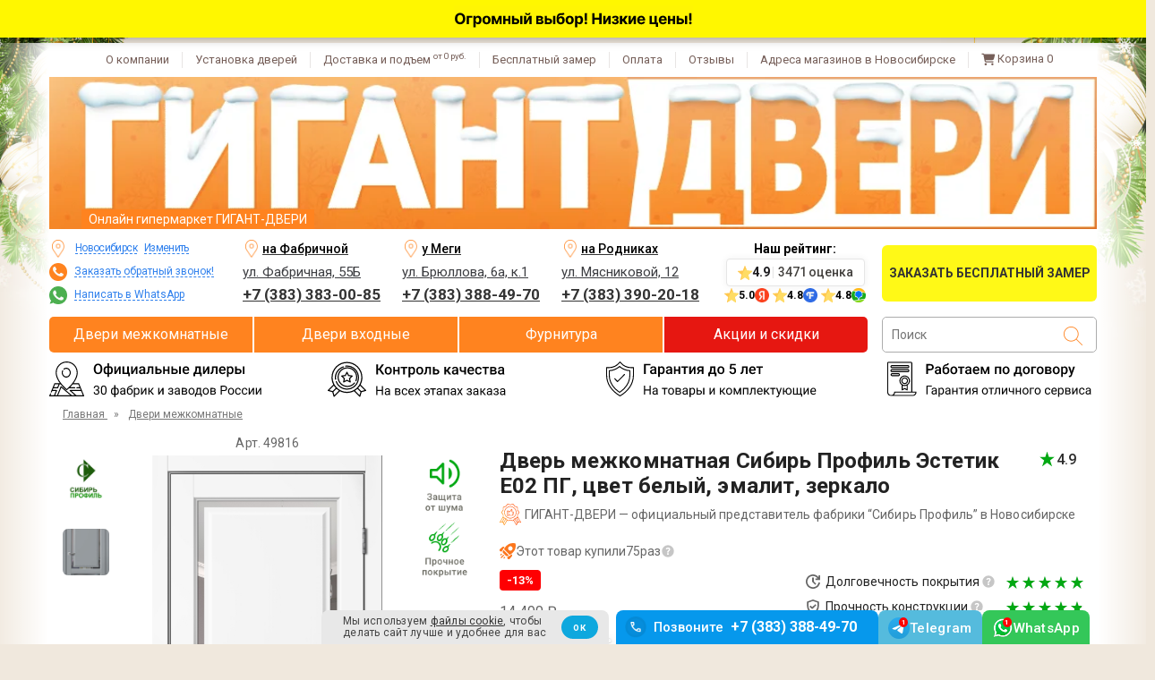

--- FILE ---
content_type: text/html; charset=utf-8
request_url: https://novosibirsk.gigant-dveri.ru/product/dver-mezhkomnatnaya-sibir-profil-estetic-e02-pg-tsvet-belyy-emalit-ekoshpon-zerkalo
body_size: 33563
content:
<!DOCTYPE html>
<html dir="ltr" lang="ru" class="html_product"><head><meta data-config="{&quot;product_id&quot;:335917467}" name="page-config" content="" /><meta data-config="{&quot;money_with_currency_format&quot;:{&quot;delimiter&quot;:&quot; &quot;,&quot;separator&quot;:&quot;.&quot;,&quot;format&quot;:&quot;%n\u0026nbsp;%u&quot;,&quot;unit&quot;:&quot;₽&quot;,&quot;show_price_without_cents&quot;:1},&quot;currency_code&quot;:&quot;RUR&quot;,&quot;currency_iso_code&quot;:&quot;RUB&quot;,&quot;default_currency&quot;:{&quot;title&quot;:&quot;Российский рубль&quot;,&quot;code&quot;:&quot;RUR&quot;,&quot;rate&quot;:1.0,&quot;format_string&quot;:&quot;%n\u0026nbsp;%u&quot;,&quot;unit&quot;:&quot;₽&quot;,&quot;price_separator&quot;:&quot;&quot;,&quot;is_default&quot;:true,&quot;price_delimiter&quot;:&quot;&quot;,&quot;show_price_with_delimiter&quot;:true,&quot;show_price_without_cents&quot;:true},&quot;facebook&quot;:{&quot;pixelActive&quot;:false,&quot;currency_code&quot;:&quot;RUB&quot;,&quot;use_variants&quot;:false},&quot;vk&quot;:{&quot;pixel_active&quot;:null,&quot;price_list_id&quot;:null},&quot;new_ya_metrika&quot;:false,&quot;ecommerce_data_container&quot;:&quot;dataLayer&quot;,&quot;common_js_version&quot;:null,&quot;vue_ui_version&quot;:null,&quot;feedback_captcha_enabled&quot;:null,&quot;account_id&quot;:205197,&quot;hide_items_out_of_stock&quot;:true,&quot;forbid_order_over_existing&quot;:true,&quot;minimum_items_price&quot;:null,&quot;enable_comparison&quot;:true,&quot;locale&quot;:&quot;ru&quot;,&quot;client_group&quot;:null,&quot;consent_to_personal_data&quot;:{&quot;active&quot;:false,&quot;obligatory&quot;:true,&quot;description&quot;:&quot;\u003cp\u003e\u003cspan class=\&quot;form__checkbox-text\&quot;\u003eЯ принимаю \u003ca rel=\&quot;noopener\&quot; href=\&quot;/page/o-personalnyh-dannyh\&quot; target=\&quot;_blank\&quot;\u003eусловия передачи информации\u003c/a\u003e\u003c/span\u003e\u003c/p\u003e&quot;},&quot;recaptcha_key&quot;:&quot;6LfXhUEmAAAAAOGNQm5_a2Ach-HWlFKD3Sq7vfFj&quot;,&quot;recaptcha_key_v3&quot;:&quot;6LcZi0EmAAAAAPNov8uGBKSHCvBArp9oO15qAhXa&quot;,&quot;yandex_captcha_key&quot;:&quot;ysc1_ec1ApqrRlTZTXotpTnO8PmXe2ISPHxsd9MO3y0rye822b9d2&quot;,&quot;checkout_float_order_content_block&quot;:false,&quot;available_products_characteristics_ids&quot;:[162472019,87275662,87275659,87275657,162355046,26612960,27534392],&quot;sber_id_app_id&quot;:&quot;5b5a3c11-72e5-4871-8649-4cdbab3ba9a4&quot;,&quot;theme_generation&quot;:2,&quot;quick_checkout_captcha_enabled&quot;:false,&quot;max_order_lines_count&quot;:500,&quot;sber_bnpl_min_amount&quot;:1000,&quot;sber_bnpl_max_amount&quot;:150000,&quot;counter_settings&quot;:{&quot;data_layer_name&quot;:&quot;dataLayer&quot;,&quot;new_counters_setup&quot;:false,&quot;add_to_cart_event&quot;:true,&quot;remove_from_cart_event&quot;:true,&quot;add_to_wishlist_event&quot;:true},&quot;site_setting&quot;:{&quot;show_cart_button&quot;:true,&quot;show_service_button&quot;:false,&quot;show_marketplace_button&quot;:false,&quot;show_quick_checkout_button&quot;:false},&quot;warehouses&quot;:[],&quot;captcha_type&quot;:&quot;google&quot;,&quot;human_readable_urls&quot;:false}" name="shop-config" content="" /><meta name='js-evnvironment' content='production' /><meta name='default-locale' content='ru' /><meta name='insales-redefined-api-methods' content="[]" /><script type="text/javascript" src="https://static.insales-cdn.com/assets/static-versioned/v3.72/static/libs/lodash/4.17.21/lodash.min.js"></script>
        <!--InsalesCounter -->
        <script type="text/javascript">
        if (typeof(__id) == 'undefined') {
          var __id=205197;

          (function() {
            var ic = document.createElement('script'); ic.type = 'text/javascript'; ic.async = true;
            ic.src = '/javascripts/insales_counter.js?6';
            var s = document.getElementsByTagName('script')[0]; s.parentNode.insertBefore(ic, s);
          })();
        }
        </script>
        <!-- /InsalesCounter -->

  <meta charset="UTF-8"><meta name="viewport" content="width=device-width, initial-scale=1.0"><script>
  var YaCounterId = 36594130;
  window.loadedMetrica = false; // Флаг: загружена ли метрика
  window.metricaInitialized = false; // Флаг: готова ли функция _sendGoal
  window._goalQueue = []; // Очередь целей до загрузки Метрики
  console.log('[Метрика] Скрипт запущен');
	const maxTimerMetricaId = setTimeout(() => {
		console.log(`[Метрика] Загрузка по таймауту`);
		loadYandexMetrika();
	}, 500);
  function loadYandexMetrika() {
  	'use strict';
		if (window.loadedMetrica) {
			console.warn('[Метрика] Повторная попытка загрузки — игнорируем');
			return;
		}
  	var timerMetricaId;
		clearTimeout(maxTimerMetricaId);
    console.log('[Метрика] Подготовка к загрузке...');
  	if ( navigator.userAgent.indexOf( 'YandexMetrika' ) > -1 ) {
      console.log('[Метрика] Обнаружен YandexMetrika User-Agent → прямая загрузка');
  		loadMetrica();
  	} else {
  		window.addEventListener( 'scroll', loadFallback, {passive: true} );
  		window.addEventListener( 'touchstart', loadFallback );
  		document.addEventListener( 'mouseenter', loadFallback );
  		document.addEventListener( 'click', loadFallback );
      console.log('[Метрика] Установлены временные обработчики для отложенной загрузки');
  	}
  	function loadFallback() {
      console.log('[Метрика] Сработал fallback → планируем загрузку через 100 мс');
  		timerMetricaId = setTimeout( loadMetrica, 100 );
  	}
  	function loadMetrica( e ) {
    	if ( e && e.type ) {
  			// console.log( e.type );
  		} else {
  			// console.log( 'DOMContentLoaded' );
  		}
  		if (window.loadedMetrica) {
        console.warn('[Метрика] Повторная попытка загрузки — игнорируем');
  			return;
  		}
      console.log('[Метрика] Начинаем загрузку Яндекс.Метрики');
      // Загрузка Яндекс.Метрику
  		(function(m,e,t,r,i,k,a){m[i]=m[i]||function(){(m[i].a=m[i].a||[]).push(arguments)};
  		m[i].l=1*new Date();k=e.createElement(t),a=e.getElementsByTagName(t)[0],k.async=1,k.src=r,a.parentNode.insertBefore(k,a)})
  		(window, document, "script", "https://mc.yandex.ru/metrika/tag.js", "ym");
      console.log('[Метрика] Счётчик подключен, инициализируем...');
  		ym(YaCounterId, "init", {
  			clickmap:true,
  			trackLinks:true,
  			accurateTrackBounce:true,
  			webvisor:false,
  			trackHash:true,
  			ecommerce:"dataLayer"
  		});
      // Функция для отправки целей в Яндекс.Метрику
      // goalName - название цели
      // Пример использования:
      // window._sendGoal('goalName');
      window._sendGoal = function(goalNames, params = {}, callback = null, ctx = null) {
        if(!goalNames) {
          console.error('[Метрика] Название цели - ', goalNames);
          return;
        }
        const counter = window['yaCounter' + YaCounterId];
        if (!counter || typeof counter.reachGoal !== 'function') {
          console.warn('[Метрика] Счётчик недоступен или метод reachGoal не найден');
          return;
        }
        // Поддержка нескольких целей (массив или строка с разделителями)
        let goals = Array.isArray(goalNames) ? goalNames : goalNames.split(',').map(g => g.trim());
        goals.forEach(goalName => {
          counter.reachGoal(goalName, params, callback, ctx);
          console.log(`[Метрика] Цель "${goalName}" отправлена`);
        });
      };
      // Отправляем сохранённые в очереди события
      if (window._goalQueue && window._goalQueue.length) {
        console.log(`[Метрика] Отправляем ${window._goalQueue.length} целей из очереди`);
        window._goalQueue.forEach(function (queuedGoal) {
          window._sendGoal(queuedGoal.goalName, queuedGoal.params, queuedGoal.callback, queuedGoal.ctx);
        });
        window._goalQueue = null; // Очищаем очередь
      }
  		window.loadedMetrica = true;
      window.metricaInitialized = true;
      console.log('[Метрика] Яндекс.Метрика успешно загружена и инициализирована');
  		if( timerMetricaId ) clearTimeout( timerMetricaId );
  		window.removeEventListener( 'scroll', loadFallback );
  		window.removeEventListener( 'touchstart', loadFallback );
  		document.removeEventListener( 'mouseenter', loadFallback );
  		document.removeEventListener( 'click', loadFallback );
  	}
  }
  // --- ДЕЛЕГИРОВАНИЕ СОБЫТИЙ ---
  // Чтобы настроить цель, элементу добавить data-yagoal="goal1, goal2, goal3"
  document.addEventListener('click', function(event) {
		const GOAL_ELEMENT_ATTR = 'data-yagoal';
		const target = event.target;
		const goalElement = target.closest(`[${GOAL_ELEMENT_ATTR}]`);
		if (goalElement) {
			const goalAttrValue = goalElement.getAttribute(GOAL_ELEMENT_ATTR);
			console.log(`[Метрика] Клик по элементу с ${GOAL_ELEMENT_ATTR}="${goalAttrValue}"`);
			if (window.metricaInitialized) {
				console.log('[Метрика] Метрика готова → отправляем цели');
				window._sendGoal(goalAttrValue); // Передаём несколько целей через строку
			} else {
				console.log(`[Метрика] Метрика ещё не загружена → сохраняем цели "${goalAttrValue}" в очередь`);
				if (window._goalQueue) {
					window._goalQueue.push({
						goalName: goalAttrValue
					});
				}
			}
		}
  });
</script><script>
	loadYandexMetrika();
</script><link rel="icon" href="https://cdn.gigant-dveri.ru/files/1/2433/82856321/original/favicon.ico" sizes="any"><link rel="icon" href="https://cdn.gigant-dveri.ru/files/1/2305/82856193/original/favicon.svg" type="image/svg+xml"><link rel="apple-touch-icon" href="https://cdn.gigant-dveri.ru/files/1/2689/82856577/original/apple-touch-icon.png"><link rel="manifest" href="https://cdn.gigant-dveri.ru/files/1/2817/82856705/original/site.webmanifest">
<meta name="theme-color" content="#FF831F"><link rel="canonical" href="https://novosibirsk.gigant-dveri.ru/product/dver-mezhkomnatnaya-sibir-profil-estetic-e02-pg-tsvet-belyy-emalit-ekoshpon-zerkalo" /><meta name="google-site-verification" content="EMVUBTE8EOBaXXy4JYMwoVSTwWZe_zg5P8ucy3-sxKE" />
<meta name="google-site-verification" content="Ztbdp1Ib4i-5Dj4LcD8qIHnfvxNn3su1SWHWrqdyAdw" />
<meta name="yandex-verification" content="5a9fbf76094a868d" />
<meta http-equiv="content-type" content="text/html; charset=UTF-8">
<title>Дверь межкомнатная Сибирь Профиль Эстетик E02 ПГ, цвет белый, эмалит, зеркало - купить в Новосибирске по цене 12&nbsp;590&nbsp;₽. Интернет-магазин ГИГАНТ-ДВЕРИ</title>
    <meta name="description" content="Дверь межкомнатная Сибирь Профиль Эстетик E02 ПГ, цвет белый, эмалит, зеркало - закажите по выгодной цене 12&nbsp;590&nbsp;₽ в Новосибирске с доставкой и установкой от интернет-магазина ГИГАНТ-ДВЕРИ прямо сейчас! +7 (383) 207-55-91."><link rel="preload" href="https://fonts.googleapis.com/css?family=Roboto:400,500,700&amp;subset=latin,cyrillic&display=swap" as="style" onload="this.onload=null;this.rel='stylesheet'">
<noscript>
  <link rel="stylesheet" href="https://fonts.googleapis.com/css?family=Roboto:400,500,700&amp;subset=latin,cyrillic&display=swap" type="text/css">
</noscript><style>
  /* 1 */
  :root {
    --gorod-datelniy: "Новосибирску";
    --3stroka: "Доставим по Новосибирску";
  }.P1M_1stroka::after {
    content: "Под заказ 3-7 дней";
  }
</style><link href="https://static.insales-cdn.com/assets/1/521/9896457/1762417450/critical-all.css" rel="stylesheet"><link href="https://static.insales-cdn.com/assets/1/521/9896457/1762417450/critical-all-pc.css" rel="stylesheet"><link href="https://static.insales-cdn.com/assets/1/521/9896457/1762417450/style.css" rel="stylesheet"><link href="https://static.insales-cdn.com/assets/1/521/9896457/1762417450/product-pc-page-install.css" rel="stylesheet"><link href="https://static.insales-cdn.com/assets/1/521/9896457/1762417450/style-pc.css" rel="stylesheet"><link href="https://static.insales-cdn.com/assets/1/521/9896457/1762417450/production.css" rel="stylesheet"><link href="https://static.insales-cdn.com/assets/1/521/9896457/1762417450/product-icons.css" rel="stylesheet"><link href="https://static.insales-cdn.com/assets/1/521/9896457/1762417450/styles-new-pc.css" rel="stylesheet"><link href="https://static.insales-cdn.com/assets/1/521/9896457/1762417450/styles-from-tags.css" rel="stylesheet"><link href="https://static.insales-cdn.com/assets/1/521/9896457/1762417450/new-year.css" rel="stylesheet"><link href="https://static.insales-cdn.com/assets/1/521/9896457/1762417450/product.css" rel="stylesheet"><link href="https://static.insales-cdn.com/assets/1/521/9896457/1762417450/reyting-zvyozd-v-kt.css" rel="stylesheet"><link href="https://static.insales-cdn.com/assets/1/521/9896457/1762417450/integralnaya-otsenka-zvyozd-v-kt.css" rel="stylesheet"><link href="https://cdn.gigant-dveri.ru/files/1/1857/89622337/original/jquery.fancybox.css" rel="stylesheet"><script>
  window.themeSettings = {
    'isDesktop': true,
    'isMobile': false,
    'useCache': true,
    'useUniqueReviews': true,
    'pageSizeSmall': '36',
    'pageSizeBig': '48',
    'isWorkProject': true,
    'globalCache': '98',
    'viewHimki': false,
    'shortCityName': 'nsk',
    'numberOfStores': '3',
    'useAsideBeforeCatalog': true,
    'isLinksMKForColorDizayn': false,
  }
  window._themeVariables = {
    'template': 'product',
    'yaMetrikaTitle': '36594130',
    'clientGroupTitle': '',
    
      'blocksVklIntegralnayaOtsenkaZvyozdVhVKat': 'true',
    
    
      'blocksVklIntegralnayaOtsenkaZvyozdMkVKat': 'true',
    
    // 'blocksNotice2Content': '',
    'blocksMagazin1ProcentPrioritetaNaEtotMagazin': '35"',
    'blocksMagazin2ProcentPrioritetaNaEtotMagazin': '35',
    
    'blocksVisibleSettingsUstanovkaIZamerVyklyucheny': false,
    
    // Не факт, что свойство ниже нужно исп в page.delivery.liquid
    // 'blocksDostavkaBlok1': '',
    'blocksGorodTitle': 'Новосибирск',
    'serverDate': '06.12.2025',
    'assetUrl': 'https://static.insales-cdn.com/assets/1/521/9896457/1762417450/',
  }
  window._pageData = {
    'template': 'product',
    'pageHandle': '',
    'pageUrl': '',
    'collectionAndFilterHandle': '',
    'clientGroupTitle': '',
    'collectionFieldsGorodValue': '',
    'collectionFieldsGorodDatelniyValue': '',
    'productVariantsFirstSku': 'ДМ4981603',
  }
</script>
<script id="footer-variables" type="application/json">
{
  "blocksVsibleSettingsNumberOfStores": "3",
  "blocksMagazin1AdresKratko": "ул. Фабричная, 55Б",
  "blocksMagazin1NomerOsnovnoy": "+7 (383) 383-00-85",
  "blocksMagazin1NomerWhatsapp": "+7 (923) 122-08-15",
  "blocksMagazin1WorkingDaySchedule": "Будние дни: с 9:00 до 20:00",
  "blocksMagazin1DayOffSchedule": "Выходные дни: с 10:00 до 18:00",
  "blocksMagazin1ProcentPrioritetaNaEtotMagazin": "35","blocksMagazin2AdresKratko": "ул. Брюллова, 6а, к.1",
  "blocksMagazin2NomerOsnovnoy": "+7 (383) 388-49-70",
  "blocksMagazin2NomerWhatsapp": "+7 (913) 465-83-35",
  "blocksMagazin2WorkingDaySchedule": "Будние дни: с 9:00 до 20:00",
  "blocksMagazin2DayOffSchedule": "Выходные дни: с 10:00 до 18:00",
  "blocksMagazin2ProcentPrioritetaNaEtotMagazin": "35","blocksMagazin3AdresKratko": "ул. Мясниковой, 12",
  "blocksMagazin3NomerOsnovnoy": "+7 (383) 390-20-18",
  "blocksMagazin3NomerWhatsapp": "+7 (923) 112-55-94",
  "blocksMagazin3WorkingDaySchedule": "Будние дни: с 9:00 до 20:00",
  "blocksMagazin3DayOffSchedule": "Выходные дни: с 10:00 до 18:00",
  "blocksVisibleSettingsCartOn": "true"
  
}
</script>
<script id="page-data" type="application/json">
{
  "template": "product",
  "pageId": "",
  "pageTitle": "",
  "pageUrl": "",
  "collectionHandle": "",
  "collectionTitle": "",
  "collectionUrl": "",
  "blocks": "Liquid::BlockCollectionDrop"
}
</script><script>
      window.isCDN=1;
    </script><script>
  window._lightCardVar = {
    yaMetrikaTitle: "36594130",panelsNumberForDiscount: "от 2 компл.",novogodniyPromokod: "false",propertyIdForColor: "1372423",}
</script>
<script id="scripts-new-data" type="application/json">
  {
    "blocksGorodTitle": "Новосибирск",
    
    "blocksVisibleSettingsCartOn": "true"
    
  }
</script><script>
    window._pageData.productCollection = 'mk';
    window._pageData.productPropertiesSize = '11';
    window._pageData.productFieldsTsenaKorobkiValue = '0';
    window._pageData.productFieldsTsenaKorobkiTValue = '1336';
    window._pageData.isShortOrDopProductInfo = true;
  </script><script>
    window._pageData.fromNumberWillDiscount = 'от 2 компл.';
  </script><script src="https://static.insales-cdn.com/assets/1/521/9896457/1762417450/lazyload-init.js"></script>
<script async id="lazyload-script" src="https://www.gigant-dveri.ru/lazyload.min.js" onload="runLazyLoad()"></script><link href="https://static.insales-cdn.com/assets/1/521/9896457/1762417450/vizualnye-ostatok.css" rel="stylesheet"><style>@media (min-width: 1025px) {
    .template-product-list .price-garant-catalog-link_link {
      margin: 12px 0 4px;
      min-height: 14px;
    }
  }
  @media (max-width: 1024px) {
    .template-product-list .price-garant-catalog-link_link {
      margin: 2px 0;
    }
  }.economy-text::before {
      content: 'Экономия ';
    }.footer__items-list {
    margin-bottom: 0;
  }
  @media (max-width: 991px) {
    .footer__items-list {
      margin-bottom: 24px;
    }
  }
  .footer__powered {
    padding-top: 8px;
  }@media (min-width: 1025px) {
.bottom-fix .telegram-fix::before {
  background-image: url(https://cdn.gigant-dveri.ru/files/1/3593/108498441/original/telegram-logo.svg);
}
.bottom-fix .telegram-fix {
  background: #5bd;
}
.bottom-fix .telegram-fix:active,
.bottom-fix .telegram-fix:hover {
    background-color: #29d;
}
.bottom-fix .whatsapp-fix_fit-content {
  width: fit-content;
}
}</style><meta name='product-id' content='335917467' />
</head>
<body class="page  page_ny  page_product  template-product    nsk   more-two-stores ">
  <!-- <span class="render-time">head render time: 0.038</span> --><svg xmlns="http://www.w3.org/2000/svg" version="1.1" display="none">
  <symbol viewBox="0 0 16.175215 14.750667" id="cart-shopping">
    <path d="M3.125 0.75C3.42578 0.75 3.69922 0.996094 3.75391 1.29688L3.80859 1.625H15.293C15.8672 1.625 16.3047 2.19922 16.1406 2.74609L14.6641 7.99609C14.5547 8.37891 14.2266 8.625 13.8164 8.625H5.14844L5.39453 9.9375H13.8438C14.1992 9.9375 14.5 10.2383 14.5 10.5938C14.5 10.9766 14.1992 11.25 13.8438 11.25H4.84766C4.54688 11.25 4.27344 11.0312 4.21875 10.7305L2.57812 2.0625H1.15625C0.773438 2.0625 0.5 1.78906 0.5 1.40625C0.5 1.05078 0.773438 0.75 1.15625 0.75H3.125ZM4 13.4375C4 12.7266 4.57422 12.125 5.3125 12.125C6.02344 12.125 6.625 12.7266 6.625 13.4375C6.625 14.1758 6.02344 14.75 5.3125 14.75C4.57422 14.75 4 14.1758 4 13.4375ZM14.5 13.4375C14.5 14.1758 13.8984 14.75 13.1875 14.75C12.4492 14.75 11.875 14.1758 11.875 13.4375C11.875 12.7266 12.4492 12.125 13.1875 12.125C13.8984 12.125 14.5 12.7266 14.5 13.4375Z" fill="#02A813"/>
  </symbol>
  <symbol viewBox="0 0 12.750667 14.750667" id="trash">
    <path d="M4.19141 1.24219C4.32812 0.941406 4.62891 0.75 4.95703 0.75H8.26562C8.59375 0.75 8.89453 0.941406 9.03125 1.24219L9.25 1.625H11.875C12.3398 1.625 12.75 2.03516 12.75 2.5C12.75 2.99219 12.3398 3.375 11.875 3.375H1.375C0.882812 3.375 0.5 2.99219 0.5 2.5C0.5 2.03516 0.882812 1.625 1.375 1.625H4L4.19141 1.24219ZM11.2734 13.5195C11.2461 14.2305 10.6719 14.75 9.96094 14.75H3.26172C2.55078 14.75 1.97656 14.2305 1.94922 13.5195L1.34766 4.25H11.875L11.2734 13.5195Z" fill="#66665B"/>
  </symbol>
	<symbol id="menu-stock" viewBox="0 0 488.027 488.027" >	
		<circle cx="179.163" cy="202.563" r="20.4" />
		<circle cx="308.763" cy="285.363" r="20.4"/>
		<path d="M476.963,270.963l-7.4-10.1c-8-11-8.2-25.9-0.3-37.1l7.2-10.2c11-15.6,5.9-37.3-11-46.4l-11-5.9    c-12-6.4-18.6-19.8-16.3-33.3l2.1-12.3c3.2-18.8-10.9-36.2-30-37l-12.5-0.5c-13.6-0.6-25.4-9.8-29.2-22.9l-3.5-12    c-5.3-18.4-25.5-27.9-43.1-20.3l-11.5,4.9c-12.5,5.4-27.1,2.2-36.2-8l-8.3-9.3c-12.7-14.2-35-14.1-47.6,0.4l-8.2,9.4    c-9,10.3-23.5,13.7-36.1,8.5l-11.6-4.8c-17.7-7.3-37.7,2.6-42.8,21l-3.3,12.1c-3.6,13.2-15.2,22.6-28.8,23.3l-12.5,0.7    c-19.1,1.1-32.9,18.7-29.4,37.5l2.3,12.3c2.5,13.4-3.9,26.9-15.8,33.5l-10.9,6.1c-16.7,9.3-21.5,31.1-10.2,46.5l7.4,10.1    c8,11,8.2,25.9,0.3,37.1l-7.2,10.2c-11,15.6-5.9,37.3,11,46.4l11,5.9c12,6.4,18.6,19.8,16.3,33.3l-2.1,12.3    c-3.2,18.8,10.9,36.2,30,37l12.5,0.5c13.6,0.6,25.4,9.8,29.2,22.9l3.5,12c5.3,18.4,25.5,27.9,43.1,20.3l11.5-4.9    c12.5-5.4,27.1-2.2,36.2,8l8.3,9.3c12.8,14.2,35.1,14.1,47.6-0.4l8.2-9.4c9-10.3,23.5-13.7,36.1-8.5l11.6,4.8    c17.7,7.3,37.7-2.6,42.8-21l3.3-12.1c3.6-13.2,15.2-22.6,28.8-23.3l12.5-0.7c19.1-1.1,32.9-18.7,29.4-37.5l-2.3-12.3    c-2.5-13.4,3.9-26.9,15.8-33.5l10.9-6.1C483.463,308.263,488.263,286.463,476.963,270.963z M129.863,202.563    c0-27.2,22-49.2,49.2-49.2s49.2,22,49.2,49.2s-22,49.2-49.2,49.2S129.863,229.663,129.863,202.563z M188.563,329.463    c-4.2,5.1-11.8,5.8-16.9,1.6l0,0c-5.1-4.2-5.8-11.8-1.6-16.9l129.1-155.5c4.2-5.1,11.8-5.8,16.9-1.6s5.8,11.8,1.6,16.9    L188.563,329.463z M308.763,334.563c-27.2,0-49.2-22-49.2-49.2s22-49.2,49.2-49.2s49.2,22,49.2,49.2    S335.963,334.563,308.763,334.563z"/>
	</symbol>
  <symbol id="cart-icon" viewBox="0 0 24 24">
    <path d="M0.5 3.4375C0.5 2.92969 0.890625 2.5 1.4375 2.5H3.19531C4.05469 2.5 4.83594 3.00781 5.1875 3.75H21.2422C22.2578 3.75 23 4.72656 22.7266 5.74219L21.125 11.6797C20.8125 12.9297 19.6797 13.75 18.4297 13.75H7.14062L7.375 14.8828C7.45312 15.3125 7.84375 15.625 8.27344 15.625H19.5625C20.0703 15.625 20.5 16.0547 20.5 16.5625C20.5 17.1094 20.0703 17.5 19.5625 17.5H8.27344C6.94531 17.5 5.77344 16.5625 5.53906 15.2344L3.50781 4.64844C3.46875 4.49219 3.35156 4.375 3.19531 4.375H1.4375C0.890625 4.375 0.5 3.98438 0.5 3.4375ZM5.5 20.625C5.5 19.9609 5.85156 19.375 6.4375 19.0234C6.98438 18.6719 7.72656 18.6719 8.3125 19.0234C8.85938 19.375 9.25 19.9609 9.25 20.625C9.25 21.3281 8.85938 21.9141 8.3125 22.2656C7.72656 22.6172 6.98438 22.6172 6.4375 22.2656C5.85156 21.9141 5.5 21.3281 5.5 20.625ZM18.625 18.75C19.2891 18.75 19.875 19.1406 20.2266 19.6875C20.5781 20.2734 20.5781 21.0156 20.2266 21.5625C19.875 22.1484 19.2891 22.5 18.625 22.5C17.9219 22.5 17.3359 22.1484 16.9844 21.5625C16.6328 21.0156 16.6328 20.2734 16.9844 19.6875C17.3359 19.1406 17.9219 18.75 18.625 18.75Z"/>
  </symbol>
  <symbol id="delete-cart-icon" viewBox="0 0 24 24">
    <path d="M9.21875 4.5625C9.375 4.21875 9.71875 4 10.0938 4H13.875C14.25 4 14.5938 4.21875 14.75 4.5625L15 5H18C18.5312 5 19 5.46875 19 6C19 6.5625 18.5312 7 18 7H6C5.4375 7 5 6.5625 5 6C5 5.46875 5.4375 5 6 5H9L9.21875 4.5625ZM18 8L17.3125 18.5938C17.2812 19.4062 16.625 20 15.8125 20H8.15625C7.34375 20 6.6875 19.4062 6.65625 18.5938L6 8H18Z"/>
  </symbol>
  <symbol id="cart-btn-icon" viewBox="0 0 33 32">
    <path d="M7.5 8.75C7.5 8.34375 7.8125 8 8.25 8H9.65625C10.3438 8 10.9688 8.40625 11.25 9H24.0938C24.9062 9 25.5 9.78125 25.2812 10.5938L24 15.3438C23.75 16.3438 22.8438 17 21.8438 17H12.8125L13 17.9062C13.0625 18.25 13.375 18.5 13.7188 18.5H22.75C23.1562 18.5 23.5 18.8438 23.5 19.25C23.5 19.6875 23.1562 20 22.75 20H13.7188C12.6562 20 11.7188 19.25 11.5312 18.1875L9.90625 9.71875C9.875 9.59375 9.78125 9.5 9.65625 9.5H8.25C7.8125 9.5 7.5 9.1875 7.5 8.75ZM11.5 22.5C11.5 21.9688 11.7812 21.5 12.25 21.2188C12.6875 20.9375 13.2812 20.9375 13.75 21.2188C14.1875 21.5 14.5 21.9688 14.5 22.5C14.5 23.0625 14.1875 23.5312 13.75 23.8125C13.2812 24.0938 12.6875 24.0938 12.25 23.8125C11.7812 23.5312 11.5 23.0625 11.5 22.5ZM22 21C22.5312 21 23 21.3125 23.2812 21.75C23.5625 22.2188 23.5625 22.8125 23.2812 23.25C23 23.7188 22.5312 24 22 24C21.4375 24 20.9688 23.7188 20.6875 23.25C20.4062 22.8125 20.4062 22.2188 20.6875 21.75C20.9688 21.3125 21.4375 21 22 21Z" fill="#00C43D"/>
    <path d="M21.3438 10.6562C21.5469 10.8438 21.5469 11.1719 21.3438 11.3594L17.3438 15.3594C17.1562 15.5625 16.8281 15.5625 16.6406 15.3594L14.6406 13.3594C14.4375 13.1719 14.4375 12.8438 14.6406 12.6562C14.8281 12.4531 15.1562 12.4531 15.3438 12.6562L17 14.2969L20.6406 10.6562C20.8281 10.4531 21.1562 10.4531 21.3438 10.6562Z" fill="white"/>
  </symbol>
	<symbol id="filtr-btn-open" viewBox="0 0 18 20">
		<path d="M2.34375 0H1.17188V14.1406H0V17.6562H1.17188V20H2.34375V17.6562H3.51562V14.1406H2.34375V0Z" fill="#FF9900"/>
		<path d="M16.4453 14.1406V0H15.2734V14.1406H14.1016V17.6562H15.2734V20H16.4453V17.6562H17.6172V14.1406H16.4453Z" fill="#FF9900"/>
		<path d="M11.7578 0H10.5859V8.67188H9.41406V12.1875H10.5859V20H11.7578V12.1875H12.9297V8.67188H11.7578V0Z" fill="#FF9900"/>
		<path d="M7.03125 0H5.85938V2.09578H4.6875V5.61141H5.85938V20H7.03125V5.61141H8.20312V2.09578H7.03125V0Z" fill="#FF9900"/>
	</symbol>
	<symbol id="filtr-btn-new" viewBox="0 0 24 24">
		<path d="M21 13H15V11H17V3H19V11H21V13ZM19 21H17V15H19V21ZM15 17H13V21H11V17H9V15H15V17ZM13 13H11L11 3H13L13 13ZM9 9H3V7H5V3H7V7H9V9ZM7 21H5V11H7L7 21Z" fill="#F58729"/>
	</symbol>
	<symbol id="local-shipping" viewBox="0 0 24 24">
		<path d="M6 20C5.16667 20 4.45833 19.7083 3.875 19.125C3.29167 18.5417 3 17.8333 3 17H1V6C1 5.45 1.196 4.97933 1.588 4.588C1.97933 4.196 2.45 4 3 4H17V8H20L23 12V17H21C21 17.8333 20.7083 18.5417 20.125 19.125C19.5417 19.7083 18.8333 20 18 20C17.1667 20 16.4583 19.7083 15.875 19.125C15.2917 18.5417 15 17.8333 15 17H9C9 17.8333 8.70833 18.5417 8.125 19.125C7.54167 19.7083 6.83333 20 6 20ZM6 18C6.28333 18 6.521 17.904 6.713 17.712C6.90433 17.5207 7 17.2833 7 17C7 16.7167 6.90433 16.4793 6.713 16.288C6.521 16.096 6.28333 16 6 16C5.71667 16 5.479 16.096 5.287 16.288C5.09567 16.4793 5 16.7167 5 17C5 17.2833 5.09567 17.5207 5.287 17.712C5.479 17.904 5.71667 18 6 18ZM3 15H3.8C4.08333 14.7 4.40833 14.4583 4.775 14.275C5.14167 14.0917 5.55 14 6 14C6.45 14 6.85833 14.0917 7.225 14.275C7.59167 14.4583 7.91667 14.7 8.2 15H15V6H3V15ZM18 18C18.2833 18 18.5207 17.904 18.712 17.712C18.904 17.5207 19 17.2833 19 17C19 16.7167 18.904 16.4793 18.712 16.288C18.5207 16.096 18.2833 16 18 16C17.7167 16 17.4793 16.096 17.288 16.288C17.096 16.4793 17 16.7167 17 17C17 17.2833 17.096 17.5207 17.288 17.712C17.4793 17.904 17.7167 18 18 18ZM17 13H21.25L19 10H17V13Z"/>
    </symbol>
	<symbol id="install-instrument" viewBox="0 0 24 24">
		<path d="M18.8496 9.39971L14.5996 5.14971L16.0246 3.72471C16.4079 3.34137 16.8789 3.14971 17.4376 3.14971C17.9956 3.14971 18.4663 3.34137 18.8496 3.72471L20.2746 5.14971C20.6579 5.53304 20.8496 6.00371 20.8496 6.56171C20.8496 7.12037 20.6579 7.59137 20.2746 7.97471L18.8496 9.39971ZM2.99961 20.9997V16.7497L7.49961 12.2497L2.22461 6.92471L6.94961 2.19971L12.2496 7.52471L14.5996 5.14971L18.8496 9.39971L16.4996 11.7497L21.7746 17.0747L17.0746 21.7747L11.7496 16.4747L7.24961 20.9997H2.99961ZM8.92461 10.8247L10.8246 8.92471L9.62461 7.72471L8.42461 8.89971L7.02461 7.49971L8.19961 6.29971L6.92461 5.04971L5.04961 6.94971L8.92461 10.8247ZM17.0496 18.9497L18.9496 17.0497L17.6746 15.7997L16.4996 16.9747L15.0746 15.5747L16.2746 14.3747L15.0496 13.1747L13.1496 15.0747L17.0496 18.9497ZM4.99961 18.9997H6.39961L16.0246 9.39971L14.5996 7.97471L4.99961 17.5997V18.9997Z"/>
    </symbol>
  <symbol id="icon-rating" viewBox="0 0 196 16">
    <path fill-rule="evenodd" clip-rule="evenodd" d="M88.331 1.23l1.78 4.42 4.56.411c.316.029.445.442.205.66l-3.458 3.142 1.036 4.674c.072.324-.264.58-.535.407L88 12.467l-3.918 2.477c-.272.172-.607-.083-.535-.407l1.036-4.674-3.459-3.142c-.24-.218-.112-.632.205-.66l4.56-.411 1.78-4.42a.353.353 0 01.662 0zM8.331 1.23l1.78 4.42 4.56.411c.316.029.445.442.205.66l-3.458 3.142 1.036 4.674c.072.324-.264.58-.536.407L8 12.467l-3.918 2.477c-.272.172-.607-.083-.535-.407l1.036-4.674-3.458-3.142c-.24-.218-.113-.632.204-.66l4.56-.411 1.78-4.42a.353.353 0 01.662 0zM28.331 1.23l1.78 4.42 4.56.411c.316.029.445.442.205.66l-3.458 3.142 1.036 4.674c.072.324-.264.58-.535.407L28 12.467l-3.918 2.477c-.272.172-.607-.083-.535-.407l1.036-4.674-3.458-3.142c-.24-.218-.113-.632.204-.66l4.56-.411 1.78-4.42a.353.353 0 01.662 0zM48.331 1.23l1.78 4.42 4.56.411c.316.029.445.442.205.66l-3.458 3.142 1.036 4.674c.072.324-.264.58-.535.407L48 12.467l-3.918 2.477c-.272.172-.607-.083-.535-.407l1.036-4.674-3.459-3.142c-.24-.218-.112-.632.205-.66l4.56-.411 1.78-4.42a.353.353 0 01.662 0zM68.331 1.23l1.78 4.42 4.56.411c.316.029.445.442.205.66l-3.458 3.142 1.036 4.674c.072.324-.264.58-.535.407L68 12.467l-3.918 2.477c-.272.172-.607-.083-.535-.407l1.036-4.674-3.459-3.142c-.24-.218-.112-.632.205-.66l4.56-.411 1.78-4.42a.353.353 0 01.662 0z" fill="#FCA95D" stroke="#FCA95D"/>
    <path clip-rule="evenodd" d="M188.331 1.23l1.781 4.42 4.559.411c.316.029.445.442.205.66l-3.458 3.142 1.036 4.674c.072.324-.264.58-.536.407L188 12.467l-3.918 2.477c-.272.172-.607-.083-.535-.407l1.036-4.674-3.458-3.142c-.24-.218-.113-.632.204-.66l4.559-.411 1.781-4.42a.353.353 0 01.662 0zM108.331 1.23l1.781 4.42 4.559.411c.316.029.445.442.205.66l-3.458 3.142 1.036 4.674c.072.324-.264.58-.536.407L108 12.467l-3.918 2.477c-.272.172-.607-.083-.535-.407l1.036-4.674-3.458-3.142c-.24-.218-.113-.632.204-.66l4.559-.411 1.781-4.42a.353.353 0 01.662 0zM128.331 1.23l1.781 4.42 4.559.411c.316.029.445.442.205.66l-3.458 3.142 1.036 4.674c.072.324-.264.58-.536.407L128 12.467l-3.918 2.477c-.272.172-.607-.083-.535-.407l1.036-4.674-3.458-3.142c-.24-.218-.113-.632.204-.66l4.559-.411 1.781-4.42a.353.353 0 01.662 0zM148.331 1.23l1.781 4.42 4.559.411c.316.029.445.442.205.66l-3.458 3.142 1.036 4.674c.072.324-.264.58-.536.407L148 12.467l-3.918 2.477c-.272.172-.607-.083-.535-.407l1.036-4.674-3.458-3.142c-.24-.218-.113-.632.204-.66l4.559-.411 1.781-4.42a.353.353 0 01.662 0zM168.331 1.23l1.781 4.42 4.559.411c.316.029.445.442.205.66l-3.458 3.142 1.036 4.674c.072.324-.264.58-.536.407L168 12.467l-3.918 2.477c-.272.172-.607-.083-.535-.407l1.036-4.674-3.458-3.142c-.24-.218-.113-.632.204-.66l4.559-.411 1.781-4.42a.353.353 0 01.662 0z" fill="#D5D5D5" stroke="#D5D5D5"/>
  </symbol>
  <symbol id="avatar" viewBox="0 0 100 100">
    <circle cx="50" cy="50" r="50" fill="#E0E0E0" />
    <path d="M50,25 A25,25 0 0,1 75,50 L50,75 Z" fill="#C0C0C0" />
    <path d="M50,75 A25,25 0 0,0 25,50 L50,25 Z" fill="#D0D0D0" />
  </symbol>
</svg><span id="yaCounterJs" style="display:none">36594130</span><div class="container">
      <div class="row"><ul class="header__links">
  <li class="header__links-item">
    <span data-info="/page/about" class="header__links-link" tabindex="0">О компании</span>
  </li><li class="header__links-item header__links-item_wrapper">
    <span class="header__links-item-no-link">Установка дверей</span>
    <div class="header__inner-link-wrapper">
      <span data-info="/page/ustanovka-dverey" class="header__links-link" tabindex="0">Установка межкомнатных дверей</span>
      <span data-info="/page/ustanovka-vhodnyh-dverey" class="header__links-link" tabindex="0">Установка входных дверей</span>
    </div>
  </li><li class="header__links-item">
    <span data-info="/page/dostavka" class="header__links-link" tabindex="0">Доставка и подъем <sup>от 0 руб.</sup></span>
  </li><li class="header__links-item">
    <span data-info="/page/zamer" class="header__links-link" tabindex="0">Бесплатный замер</span>
  </li><li class="header__links-item">
    <span data-info="/page/kak-zakazat" class="header__links-link" tabindex="0">Оплата</span>
  </li><li class="header__links-item">
    <span data-info="/page/otzyvy-ob-internet-magazine-gigant-dveri" class="header__links-link" tabindex="0">Отзывы</span>
  </li>
  <li class="header__links-item">
    <a href="/page/feedback" class="header__links-link">Адреса магазинов в Новосибирске</a>
  </li><li class="header__links-item">
      <span class="header__links-link header__links-link_cart" data-header-link-cart>
        <a href="/cart_items" aria-label="Перейти в корзину">
          <svg class="header__links-link-icon" width="16px" height="16px" aria-hidden="true">
            <use xlink:href="#cart-icon" x="0px" y="0px" width="16" height="16"></use>
          </svg>Корзина&nbsp;
          <span class="header__cart-count" data-header-cart-count>0</span>
        </a>
      </span>
    </li></ul>
</div>
    </div>
    <!-- <span class="render-time">header__links_pc render time: 0.039</span> --><div class="container">
  <div class="row"><div id="header-fix" class="header-fix">
        <div class="header-fix__title flex-centering"><img class="img-fluid" src="https://cdn.gigant-dveri.ru/files/1/641/82862721/original/header-fix__title.svg" alt="">
            </div>
				<div class="container">
          <div class="row">
          </div>
					<div class="row header-fix__row">
            <div class="header-fix__logo">
              <a href="/" class="header-fix__logo-link"><img class="header-fix__logo-img" src="https://cdn.gigant-dveri.ru/files/1/897/82862977/original/logo-pc-small.svg" height="36" width="145" alt="ГИГАНТ-ДВЕРИ">
              </a>
            </div>
            <button class="header-fix__catalog-btn btn" id="show-catalog" type="button">
              <span class="header-fix__catalog-btn-icon"></span>
              Каталог
            </button>
            <div class="header-fix__search">
              <form action="/collection/search" method="get" class="search"  data-callibri_form_name="search-form">
                
                <input type="hidden" name="order" value="sort_weight">
                <input name="q" type="text" placeholder="Поиск" class="search__input">
                <button type="submit" class="search__submit"></button>
              </form>
            </div>
						<ul class="birthday__text change-images">
              <li class="birthday__item">
                <a class="birthday__link" href="/page/otzyvy-ob-internet-magazine-gigant-dveri"><ul class="feedback-platform">
  <li class="feedback-platform__item header__reliability-item ratings-star">
    <p class="feedback-platform__rating header__reliability-item-rating">5.0</p>
    <span class="feedback-platform__icon header__reliability-item-title header__reliability-item-title--yandex"></span>
  </li>
  <li class="feedback-platform__item header__reliability-item ratings-star">
    <p class="feedback-platform__rating header__reliability-item-rating">4.8</p>
    <span class="feedback-platform__icon header__reliability-item-title header__reliability-item-title--flamp"></span>
  </li>
  <li class="feedback-platform__item header__reliability-item ratings-star">
    <p class="feedback-platform__rating header__reliability-item-rating">4.8</p>
    <span class="feedback-platform__icon header__reliability-item-title header__reliability-item-title--google"></span>
  </li>
</ul></a>
              </li>
              <li class="birthday__item"><a href="/page/dostavka"><img class="img-fluid" src="https://cdn.gigant-dveri.ru/files/1/1281/82863361/original/dostavka-header-pc.svg" alt="" height="36" width="296"></a>
              </li><li class="birthday__item">
                  <a href="/page/ustanovka-dverey"><img class="img-fluid" src="https://cdn.gigant-dveri.ru/files/1/5721/89273945/original/ustanovka-header-pc-25.svg" alt="" height="36" width="296"></a>
                </li><li class="birthday__item">
                  <div class="header-fix-block header-fix__title-new flex-centering">Огромный выбор! Низкие цены!</div>
              </li>
						</ul>
						<div class="header-fix__call flex-commonly">
<span class="header-fix__phone callibri_phone phone_1">+7 (383) 383-00-85</span>
<span class="header-fix__phone callibri_phone_2 phone_2" style="display:none">+7 (383) 388-49-70</span>
<span class="header-fix__phone callibri_phone_3 phone_3" style="display:none">+7 (383) 390-20-18</span><button class="header-fix__link" type="button" data-target="#contact" data-toggle="modal" 
								data-yagoal="zakazat-zvonok-form,opening-the-Request-a-call-popup">
								Заказать звонок
							</button>
						</div><a class="header-fix__cart header__links-link_cart" href="/cart_items" data-header-link-cart>
							<svg class="header__links-link-icon" width="20px" height="20px">
								<use xlink:href="#cart-icon" x="0px" y="0px" width="20" height="20"></use>
							</svg>
              <span class="header__cart-count flex-centering" data-header-cart-count>0</span>
						</a></div>
				</div>
			</div></div>
</div>
<div class="container">
	<div class="row"><header class="header" itemscope itemtype="https://schema.org/Organization"><div class="header__logo" style="position: relative;">
			<a itemprop="url" href="/" class="header__logo-link">
  			<img class="header__logo-img" itemprop="logo image" src="https://cdn.gigant-dveri.ru/files/1/4449/107311457/original/logo-ny.webp" height="170" width="1170" alt="ГИГАНТ-ДВЕРИ" fetchpriority="high">
			</a>
		</div>
		<span itemprop="name" class="header__contacts-name">Онлайн гипермаркет ГИГАНТ-ДВЕРИ</span>
		<div class="header__content">
			<div itemprop="address" itemscope itemtype="https://schema.org/PostalAddress" style="display:flex">
				<div class="header__contact header__contact-block">
					<div id="cityname" class="header__contact_item header__contact-city" onclick="openchangecitypopup()"><span itemprop="addressLocality">Новосибирск</span> <span>Изменить</span></div><div data-target="#contact" data-toggle="modal" class="header__contact_item header__contact-callback header__contact-tel" data-yagoal="zakazat-zvonok-form,opening-the-Request-a-call-popup"><span>Заказать обратный звонок!</span></div><div data-target="#whatsapp" data-toggle="modal" class="header__contact_item header__contact-callback header__contact-whatsapp" data-yagoal="click-on-WhatsApp-header,opening-the-Write-to-WhatsApp-popup"><span>Написать	в WhatsApp</span></div></div>
				<div class="header__contact-container"><div class="header__contact header__contact-address header__contact-address_desktop">
								<a href="/page/feedback" class="info-btn">
									<div class="header__contact-shopTitle header__contact_item">на Фабричной</div>
									<span class="header__contact-street"><span itemprop="streetAddress">ул. Фабричная, 55Б</span></span>
								</a><a class="header__contact-phone callibri_phone" itemprop="telephone" href="tel:+7(383)383-00-85">+7 (383) 383-00-85</a></div><div class="header__contact header__contact-address header__contact-address_desktop">
								<a href="/page/feedback" class="info-btn">
									<div class="header__contact-shopTitle header__contact_item">у Меги</div>
									<span class="header__contact-street"><span>ул. Брюллова, 6а, к.1</span></span>
								</a><a class="header__contact-phone callibri_phone_2" href="tel:+7(383)388-49-70">+7 (383) 388-49-70</a></div><div class="header__contact header__contact-address header__contact-address_desktop">
								<a href="/page/feedback" class="info-btn">
									<div class="header__contact-shopTitle header__contact_item">на Родниках</div>
									<span class="header__contact-street"><span>ул. Мясниковой, 12</span></span>
								</a><a class="header__contact-phone callibri_phone_3" href="tel:+7(383)390-20-18">+7 (383) 390-20-18</a></div></div>
			</div>
			<div class="header__reliability">
				<div id="verificationpopup" class="city__check">
					<div class="city__check-flex-block">
						<button class="close" onclick="verificationcity('Новосибирск', true);">×</button>
						<div class="city">Ваш город <span id="cityname-vopros"></span>?</div>
						<div class="city__btns">
							<input id="verificationyes" type="button" value="Да" />
							<input id="verificationno" type="button" value="Нет" onclick="openchangecitypopup()" />
						</div>
					</div>
				</div><div class="header__reliability-container" itemprop="aggregateRating" itemscope itemtype="https://schema.org/AggregateRating">
  <div class="header__reliability-star">
    <span class="header__reliability-star-title">Наш рейтинг:</span>
    <div data-info="/page/otzyvy-ob-internet-magazine-gigant-dveri" class="header__reliability-block info-btn">
      <div class="header__reliability-rate ratings-star">
        <span itemprop="ratingValue">4.9</span>
      </div><span class="header__reliability-star-counts">
        <span itemprop="reviewCount">3471</span> 
        <span data-count="3471" class="header__reliability-item-feadback">оценок</span>
      </span>
    </div>
  </div><ul class="feedback-platform">
  <li class="feedback-platform__item header__reliability-item ratings-star">
    <p class="feedback-platform__rating header__reliability-item-rating">5.0</p>
    <span class="feedback-platform__icon header__reliability-item-title header__reliability-item-title--yandex"></span>
  </li>
  <li class="feedback-platform__item header__reliability-item ratings-star">
    <p class="feedback-platform__rating header__reliability-item-rating">4.8</p>
    <span class="feedback-platform__icon header__reliability-item-title header__reliability-item-title--flamp"></span>
  </li>
  <li class="feedback-platform__item header__reliability-item ratings-star">
    <p class="feedback-platform__rating header__reliability-item-rating">4.8</p>
    <span class="feedback-platform__icon header__reliability-item-title header__reliability-item-title--google"></span>
  </li>
</ul></div></div><div data-target="#zamer" data-toggle="modal" class="master-btn" data-yagoal="click-on-Order-measurement-header,opening-the-pop-up-Order-measurement">
				<span>Заказать бесплатный замер</span>
			</div></div></header></div>
</div><!-- <span class="render-time">header-blocks render time: 0.065</span> -->
  <div id="changecitypopup" class="modal_bottom modal fade" tabindex="-1" role="dialog" aria-hidden="true">
  <div class="modal-dialog">
    <div class="modal-content modal-content_changecitypopup">
      <div class="modal-header">
        <button class="close" data-dismiss="modal" aria-label="Закрыть окно"></button>
        <div class="modal-title modal-title__h3">Выберите магазин</div>
        <div class="modal-city-content">
          <div class="list"><div class="list-item list-item_current">
                <div class="list-item-city">Новосибирск</div>
                    <div class="list-item_otdel" value="shop_1">
                      ул. Фабричная, 55Б
                    </div>
                    <div class="list-item_otdel" value="shop_2">
                      ул. Брюллова, 6а, к.1
                    </div>
                    <div class="list-item_otdel" value="shop_3">
                      ул. Мясниковой, 12
                    </div></div><div class="list-item">
                  <a href="https://www.gigant-dveri.ru">Барнаул</a>
                </div><div class="list-item">
                  <a href="https://ekaterinburg.gigant-dveri.ru">Екатеринбург</a>
                </div><div class="list-item">
                  <a href="https://zelenograd.gigant-dveri.ru">Зеленоград</a>
                </div><div class="list-item">
                  <a href="https://tyumen.gigant-dveri.ru">Тюмень</a>
                </div></div>
          <button class="modal-city-content__btn" id="show-other-cities" type="button" onclick="_showOtherCities()">
            Смотреть все
          </button>
          <div class="list2" id="hidden-cities"></div>
        </div>
      </div>
    </div>
  </div>
</div>
  <!-- <span class="render-time">changecitypopup render time: 0.066</span> --><div class="container">
    <div class="row">
			<nav id="nav" class="nav">    <div class="nav__item">      <a class="nav__link" href="/collection/dveri-mezhkomnatnye" data-yagoal="PP-main-MK-link">Двери межкомнатные</a><div class="nav__sub nav__sub--new">  <div class="nav-mk">    <div class="nav-mk__design-block nav-mk__item">      <p class="nav-mk__title">Цвет</p>      <div class="nav-mk__color-block" data-yagoal="PP-color-menu">        <a href="/collection/dveri-mezhkomnatnye/belyie-dveri" class="nav-mk__color-link design-builder__variant-img_type_belye">Белые</a>        <a href="/collection/dveri-mezhkomnatnye/svetlye-dveri" class="nav-mk__color-link design-builder__variant-img_type_svetlye">Светлые</a>        <a href="/collection/dveri-mezhkomnatnye/serye-dveri" class="nav-mk__color-link design-builder__variant-img_type_serye">Серые</a>        <a href="/collection/dveri-mezhkomnatnye/korichnevye-dveri" class="nav-mk__color-link design-builder__variant-img_type_korichnevye">Коричневые</a>        <a href="/collection/dveri-mezhkomnatnye/temnye-dveri" class="nav-mk__color-link design-builder__variant-img_type_temnye">Темные</a>        <div class="nav-mk__link-item nav-mk__link-item--more-design" data-yagoal="PP-more-design">          <a href="/collection/dveri-mezhkomnatnye#notification" class="nav-mk__standart-link nav-mk__standart-link--more-color nav-mk__standart-link_all">Все цвета (55)</a>        </div>      </div>      <div class="nav-mk__glass-block" data-yagoal="PP-glass-menu">        <a href="/collection/dveri-mezhkomnatnye/bez-stekla"  class="nav-mk__standart-link nav-mk__standart-link--circle" style="width: 140px; text-align: center;">Двери без стекла</a>        <a href="/collection/dveri-mezhkomnatnye/so-steklom"  class="nav-mk__standart-link nav-mk__standart-link--circle" style="width: 140px; text-align: center;">Двери со стеклом</a>      </div>    </div>    <div class="nav-mk__other-link-block">      <div class="nav-mk__brand nav-mk__item">        <p class="nav-mk__title">Производители</p>        <ul data-yagoal="PP-brend-menu"><li class="nav-mk__link-item"><a href="/collection/dveri-mezhkomnatnye/dveri-albero" class="nav-mk__standart-link " >Альберо (Фрегат)</a></li><li class="nav-mk__link-item"><a href="/collection/dveri-mezhkomnatnye/dveri-vladimirskaya-fabrika-dverey" class="nav-mk__standart-link " >    Владимирская фабрика дверей</a></li><li class="nav-mk__link-item"><a href="/collection/dveri-mezhkomnatnye/dveri-optima-porte" class="nav-mk__standart-link nav__sub_type nav__sub_type_1+1=3" data-labeltype="1+1=3">    Оптима Порте</a></li><li class="nav-mk__link-item"><span data-link-info="/collection/dveri-mezhkomnatnye/dveri-sibir-profil" class="nav-mk__standart-link nav-mk__standart-link--notlink " >    Сибирь Профиль</span></li><li class="nav-mk__link-item"><span data-link-info="/collection/dveri-mezhkomnatnye/dveri-hugodors" class="nav-mk__standart-link nav-mk__standart-link--notlink nav__sub_type nav__sub_type_1+1=3" data-labeltype="1+1=3">    ХЬЮГОДОРС</span></li></ul>        <ul>          <li class="nav-mk__link-item" data-yagoal="PP-more-brand">            <a href="/collection/dveri-mezhkomnatnye#notification" class="nav-mk__standart-link nav-mk__standart-link_all">Все производители (35)</a>          </li>        </ul>      </div>      <div class="nav-mk__material nav-mk__item">        <p class="nav-mk__title">Покрытие</p>        <ul data-yagoal="PP-material-menu">          <li class="nav-mk__link-item">                          <a href="/collection/dveri-mezhkomnatnye/dveri-ekoshpon"  class="nav-mk__standart-link nav__sub_type nav__sub_type_СКИДКИ!" data-labeltype="СКИДКИ!">Экошпон</a>          </li><li class="nav-mk__link-item">                          <a href="/collection/dveri-mezhkomnatnye/dveri-shponirovannie"  class="nav-mk__standart-link nav__sub_type nav__sub_type_🎁" data-labeltype="🎁">Натуральный шпон</a>          </li><li class="nav-mk__link-item"><a class="nav-mk__standart-link" href="/collection/dveri-mezhkomnatnye/dveri-emal">Эмаль</a></li>        </ul>        <ul>          <li class="nav-mk__link-item" data-yagoal="PP-more-material">            <a href="/collection/dveri-mezhkomnatnye#notification" class="nav-mk__standart-link nav-mk__standart-link_all">Все виды покрытий (15)</a>          </li>        </ul>      </div>      <div class="nav-mk__type-open nav-mk__item">        <p class="nav-mk__title">Тип открывания</p>        <div class="nav-mk__open-type-block">          <div class="nav-mk__open-type-item">            <a href="/collection/dveri-mezhkomnatnye">              <div class="nav-mk__open-type-img nav-mk__open-type-img--swing"></div>              <p class="nav-mk__open-type-description">Распашные двери</p>            </a>          </div>          <div class="nav-mk__open-type-item">            <a href="/collection/razdvijnye-dveri">              <div class="nav-mk__open-type-img nav-mk__open-type-img--sliding"></div>              <p class="nav-mk__open-type-description">Раздвижные двери</p>            </a>          </div>          <div class="nav-mk__open-type-item">            <a href="/collection/dveri-mezhkomnatnye/skladnye-dveri">              <div class="nav-mk__open-type-img nav-mk__open-type-img--folding"></div>              <p class="nav-mk__open-type-description">Складные двери</p>            </a>          </div>          <div class="nav-mk__open-type-item">            <a href="/collection/dvustvorchatye-dveri">              <div class="nav-mk__open-type-img nav-mk__open-type-img--double-swing"></div>              <p class="nav-mk__open-type-description">Двустворчатые двери</p>            </a>          </div>        </div>        <ul>          <li class="nav-mk__link-item" data-yagoal="PP-more-typeOpen">            <a href="/collection/dveri-mezhkomnatnye#notification" class="nav-mk__standart-link nav-mk__standart-link_all">Все типы открывания</a>          </li>        </ul>      </div>    </div>  </div>  <div class="nav-mk__popular-search nav-mk__item">    <ul class="nav-mk__circle-link-list" data-yagoal="PP-popular-menu">      <li class="nav-mk__title nav-mk__title--popular" style="min-width:100%">Популярные категории</li><li class="nav-mk__link-item nav-mk__link-item--circle "><a href="/collection/dveri-mezhkomnatnye/dveri-dlya-detskoy" class="nav-mk__standart-link nav-mk__standart-link--circle ">Двери в детскую</a></li>        <li class="nav-mk__link-item nav-mk__link-item--circle "><a href="/collection/dveri-mezhkomnatnye/dveri-v-vannuyu" class="nav-mk__standart-link nav-mk__standart-link--circle ">    Двери в ванную</a></li>        <li class="nav-mk__link-item nav-mk__link-item--circle "><a href="/collection/dveri-mezhkomnatnye/dveri-tsargovye" class="nav-mk__standart-link nav-mk__standart-link--circle ">    Двери царговые</a></li>        <li class="nav-mk__link-item nav-mk__link-item--circle "><a href="/collection/dveri-mezhkomnatnye/skrytye-dveri" class="nav-mk__standart-link nav-mk__standart-link--circle ">    Двери скрытые</a></li>        <li class="nav-mk__link-item nav-mk__link-item--circle "><a href="/collection/dveri-mezhkomnatnye/?order=price" class="nav-mk__standart-link nav-mk__standart-link--circle nav-mk__standart-link--stock"">    Распродажа дверей</a></li>                <li class="nav-mk__link-item nav-mk__link-item--circle nav-mk__all-door">          <a href="/collection/dveri-mezhkomnatnye#notification" class="nav-mk__all-door--link">Весь каталог межкомнатных дверей (5554)</a>        </li></ul>  </div></div></div>    <!-- <span class="render-time">mk-nav render time: 0.072</span> -->    <div class="nav__item">      <a class="nav__link" href="/collection/dveri-vhodnye">Двери входные</a>      <div class="nav__sub nav__sub--new">        <div class="nav-mk">          <div class="nav-mk__brand nav-mk__item nav-mk__design-block">            <p class="nav-mk__title">Популярные категории</p><ul data-yagoal="PP-brend-menu" style="columns: 2;width: 560px;">                <li class="nav-mk__link-item" >                  <a href="/collection/dveri-vhodnye/dlya-doma" class="nav-mk__standart-link" style="font-weight: bold;">В дом</a><sub class="nav__price">от 10 490&nbsp;₽</sub></li>                  <li class="nav-mk__link-item" >                  <a href="/collection/dveri-vhodnye/dlya-kvartiry" class="nav-mk__standart-link" style="font-weight: bold;">В квартиру</a><sub class="nav__price">от 10 490&nbsp;₽</sub></li>                <li class="nav-mk__link-item" >                  <a href="/collection/dveri-vhodnye?order=price" class="nav-mk__standart-link nav__sub_type nav__sub_type_СКИДКИ!" data-labeltype="СКИДКИ!">Распродажа дверей</a>                </li>                <li class="nav-mk__link-item" >                  <a href="/collection/dveri-vhodnye/dveri-protivopozharnye" class="nav-mk__standart-link">Противопожарные</a>                                                        <sub class="nav__price">от 21 990&nbsp;₽</sub>                                  </li><li class="nav-mk__link-item" >                  <a href="/collection/dveri-vhodnye/seyf-dveri" class="nav-mk__standart-link">Сейф-двери</a>                                                        <sub class="nav__price">от 29 690&nbsp;₽</sub>                                  </li><li class="nav-mk__link-item">                  <a class="nav-mk__standart-link" href="/collection/dveri-vhodnye/s-zerkalom">С зеркалом</a>                                                        <sub class="nav__price">от 19 490&nbsp;₽</sub>                                  </li>                <li class="nav-mk__link-item">                  <a class="nav-mk__standart-link nav__sub_type nav__sub_type_termo" data-labeltype="termo" href="/collection/dveri-vhodnye/termo-dveri">Термодвери</a>                                                        <sub class="nav__price">от 26 490&nbsp;₽</sub>                                  </li>                <li class="nav-mk__link-item">                  <a class="nav-mk__standart-link" href="/collection/dveri-vhodnye/uteplennye">Утепленные</a>                                                        <sub class="nav__price">от 10 490&nbsp;₽</sub>                                  </li>                <li class="nav-mk__link-item">                  <a class="nav-mk__standart-link" href="/collection/dveri-vhodnye/shumoizolyatsionnye">С шумоизоляцией</a>                                                        <sub class="nav__price">от 23 490&nbsp;₽</sub>                                  </li><li class="nav-mk__link-item">                      <a class="nav-mk__standart-link" href="/collection/dveri-vhodnye/s-elektronnym-zamkom">С электронным замком</a>                    </li></ul></div>          <div class="nav-mk__brand nav-mk__item">            <p class="nav-mk__title">Бренды производителей</p>            <ul data-yagoal="PP-brend-menu" style="width: 560px;">                                                          <li class="nav-mk__link-item"><a class="nav-mk__standart-link " href="/collection/dveri-vhodnye/dveri-ferroni" >Феррони</a></li>                                                          <li class="nav-mk__link-item"><span class="nav-mk__standart-link nav-mk__standart-link--notlink " data-link-info="/collection/dveri-vhodnye/dveri-almaz" >    Алмаз</span></li>                                                          <li class="nav-mk__link-item"><a class="nav-mk__standart-link " href="/collection/dveri-vhodnye/dveri-argus" >    Аргус</a></li>                                                          <li class="nav-mk__link-item"><a class="nav-mk__standart-link " href="/collection/dveri-vhodnye/dveri-bunker" >    Бункер</a></li>                                                          <li class="nav-mk__link-item"><span class="nav-mk__standart-link nav-mk__standart-link--notlink " data-link-info="/collection/dveri-vhodnye/dveri-valberg" >    Промет</span></li>                                                          <li class="nav-mk__link-item"><span class="nav-mk__standart-link nav-mk__standart-link--notlink " data-link-info="/collection/dveri-vhodnye/dveri-retvizan" >    Ретвизан</span></li>                                                          <li class="nav-mk__link-item"><a class="nav-mk__standart-link " href="/collection/dveri-vhodnye/dveri-tsenturion-novosibirsk" >    Центурион</a></li>                                                          <li class="nav-mk__link-item"><span class="nav-mk__standart-link nav-mk__standart-link--notlink nav__sub_type nav__sub_type_NEW" data-link-info="/collection/dveri-vhodnye/dveri-etalon" data-labeltype="NEW">    Эталон</span></li>                                                          <li class="nav-mk__link-item"><a class="nav-mk__standart-link nav__sub_type nav__sub_type_NEW" href="/collection/dveri-vhodnye/dveri-buldors" data-labeltype="NEW">    Мастино (Бульдорс)</a></li><li class="nav-mk__link-item" data-yagoal="PP-more-brand">                <a href="/collection/dveri-vhodnye#notification" class="nav-mk__standart-link nav-mk__standart-link_all">Все производители (20)</a>              </li>            </ul>          </div>        </div>        <ul class="nav-mk__circle-link-list" data-yagoal="PP-popular-menu">          <li class="nav-mk__link-item nav-mk__link-item--circle nav-mk__all-door">            <a href="/collection/dveri-vhodnye#notification" class="nav-mk__all-door--link">Весь каталог входных дверей (517)</a>          </li>        </ul>      </div>    </div>    <!-- <span class="render-time">nav vh render time: 0.081</span> -->    <div class="nav__item"><span class="nav__link as-a-link" data-link-info="/collection/furnitura" tabindex="0">Фурнитура</span><ul aria-label="submenu" class="nav__sub">        <li class="nav__sub-item">          <span class="nav__sub-link as-a-link" data-link-info="/collection/ruchki-dlya-dverey" tabindex="0">Ручки</span>        </li>        <li class="nav__sub-item">          <span class="nav__sub-link as-a-link" data-link-info="/collection/zamki-dvernye" tabindex="0">Замки</span>        </li>        <li class="nav__sub-item">          <span class="nav__sub-link as-a-link" data-link-info="/collection/komplekt-furnitury" tabindex="0">Комплект фурнитуры</span>        </li>      </ul>    </div>    <div class="nav__item nav__item_promo">      <span class="nav__link as-a-link" data-link-info="/blogs/aktsii-i-skidki" tabindex="0">Акции и скидки</span>    </div>    <div class="header__search">      <form action="/collection/search" method="get" class="search"  data-callibri_form_name="search-form"><input type="hidden" name="order" value="sort_weight">        <input name="q" type="text" placeholder="Поиск" class="search__input">        <button type="submit" class="search__submit"></button>      </form>    </div>  </nav>
      <!-- <span class="render-time">nav render time: 0.082</span> --><div class="page__top-banner-item benefits"><div class="benefit" tabindex="0">
          <img class="img-fluid" src="https://cdn.gigant-dveri.ru/files/1/1793/82863873/original/page__top-benefit-oficial.svg" height="40" width="237" alt="">
        </div><div class="benefit" tabindex="0">
          <img class="img-fluid" src="https://cdn.gigant-dveri.ru/files/1/1665/82863745/original/page__top-benefit-quality.svg" height="40" width="237" alt="">
        </div><div class="benefit" tabindex="0">
          <img class="img-fluid" src="https://cdn.gigant-dveri.ru/files/1/1409/82863489/original/page__top-benefit-warranty.svg" height="40" width="237" alt="">
        </div><div class="benefit" tabindex="0">
          <img class="img-fluid" src="https://cdn.gigant-dveri.ru/files/1/1537/82863617/original/page__top-benefit-work-by-contract.svg" height="40" width="237" alt="">
        </div>
      </div>
			<!-- <span class="render-time">page__top-banner render time: 0.088</span> -->
    </div>
  </div><div class="container"><div class="row"><div class="col-md-12"><div class="page__breadcrumb" itemscope itemtype="https://schema.org/BreadcrumbList">
	<span itemprop="itemListElement" itemscope itemtype="https://schema.org/ListItem">
		<a itemprop="item" href="/" class="page__breadcrumb-link">
			<span itemprop="name">Главная</span>
			<meta itemprop="position" content="1" />
		</a>
	</span><span class="page__breadcrumb-delimiter">»</span><span itemprop="itemListElement" itemscope itemtype="https://schema.org/ListItem">
						<a itemprop="item" href="/collection/dveri-mezhkomnatnye" class="page__breadcrumb-link">
							<span itemprop="name">Двери межкомнатные</span>
							<meta itemprop="position" content="2" />
						</a>
					</span><span class="page__breadcrumb-delimiter">»</span></div></div>
</div><div class="row product product__variant-id less-two-img  " data-stock="rasprodazha"  data-oldcost="14490" data-cost="12590" data-product-id="335917467" data-variant-id="572421035" itemscope itemtype="https://schema.org/Product"><div class="col-md-5 product-image-block"><div class="product__sku product__sku_mobile">
      Арт.
      <span class="product__sku-num" id="sku-field">49816</span>
    </div><div class="product__image-wrap"><div class="product__image-new">
					<img class="product__image-main" itemprop="image" src="https://cdn.novosibirsk.gigant-dveri.ru/images/products/1/4306/617574610/49816.jpg" alt="Дверь межкомнатная Сибирь Профиль Эстетик E02 ПГ, цвет белый, эмалит, зеркало" height="360" width="310">
				</div></div><div class="product__logo-wrap unavailable">
			<img class="product__logo" src="https://cdn.gigant-dveri.ru/files/1/5533/35313053/original/SibirProfil.png" alt="" width="52" height="52" loading="lazy">
		</div><div class="types-doors__wrap">
					<div class="another-colors another-colors-big" data-color="1372423"><div class="another-color manager__analog__new" data-analogid="335917584">
										<a class="another-color-href" data-yagoal="product-dver-drugoy-cvet" href="/product/dver-mezhkomnatnaya-sibir-profil-estetic-e02-pg-tsvet-seryy-emalit-ekoshpon-zerkalo">
											<img src="https://cdn.novosibirsk.gigant-dveri.ru/images/products/1/4357/617574661/thumb_49820.jpg" alt="" height="42" width="42" loading="lazy">
											<span class="another-color-link">серый</span>
										</a>
									</div></div>
				</div><div class="product__icon-wrap product__icon-wrap-absolute unavailable"><i class="product__icon product__icon_zvukoizolyatsiya product__icon_green "><div class="tooltip"><b>Высокая звукоизоляция</b><br><br>Благодаря заполненному полотну и наличию резинового уплотнителя на коробе снижается слышимость громких звуков.</div></i><i class="product__icon product__icon_pr-pokr product__icon_green "><div class="tooltip"><b>Толстое, прочное покрытие</b><br><br>Защищает от механических повреждений. Можно не бояться за сохранность двери при соблюдении условий эксплуатации.</div></i></div></div>
	<div class="col-md-7 product-info-block"><div class="title-rating-wrapper">
				<h1 itemprop="name" class="product__title">Дверь межкомнатная Сибирь Профиль Эстетик E02 ПГ, цвет белый, эмалит, зеркало</h1><span class="product-rating" data-rating-dp="4.9"data-rating-pk="4.8"data-rating-z="5" data-product-rating><span>4.9</span></span></div><div class="collection__row_new"><img src="https://cdn.gigant-dveri.ru/files/1/3801/96554713/original/official-dealer-icon.svg" alt="" width="24" height="24" loading="lazy" decoding="async">
    <p>ГИГАНТ-ДВЕРИ — официальный представитель фабрики “Сибирь Профиль” в Новосибирске</p>
  </div><div class="prod-sales-count tooltip__help tooltip__help_click tooltip__help_top tooltip__help_left">Этот товар купили <span class="prod-sales-count__number" data-trigger-parent>75</span> раз<div class="tooltip__help" data-trigger-parent></div></div>
		<div class="product-info-block-parts">
			<div class="product-info-block-part"><div class="product-actions-row"><div class="product-action-new">-13%</div></div><div class="product-price-block" itemprop="offers" itemscope itemtype="https://schema.org/Offer">
					<meta itemprop="price" content="12590">
					<meta itemprop="priceCurrency" content="RUB"><link itemprop="availability" href="https://schema.org/InStock"><div class="catalog__price-column"><div class="catalog__price-diff-wrap">
							<span class="catalog__price-old" id="old-field2">14 490&nbsp;₽</span>
						</div><strong class="catalog__price-current"><span id="price-field2">12 590</span><span class="ruble-sign">&nbsp;₽</span></strong>
					</div>
					<div class="catalog__price-column"><div class="catalog__price-desc catalog__price-desc_komplekt">
									<span class="catalog__price-desc-text">цена при покупке от 2 комплектов</span>
									<div class="tooltip__help tooltip__help_bottom tooltip__help_left tooltip__help_click">
										<div class="tooltip"><i class="ears-close ears-close_tooltip"></i><p><b>Условия действия скидки</b></p><p><b class="tooltip_var_1">12 590&nbsp;₽</b> - цена на полотно со скидкой. Действует при покупке от 2 комплектов с погонажем и фурнитурой.</p><p><b class="tooltip_var_2">14 490&nbsp;₽</b> - цена полотна без скидки. Действует при покупке одного полотна или одного комплекта.</p>
											<p><b>Состав комплекта:</b></p>
											<ul>
												<li>Полотно</li>
												<li>Короб</li>
												<li>Наличники</li>
											</ul>
										</div>
									</div>
								</div></div>
				</div>
				<div class="garant-and-actions-block"><div data-target="#chaffer" data-toggle="modal" data-yagoal="opening-the-popup-Found-it-cheaper" class="price-garant-catalog-link"><span class="price-garant-catalog-link__plus">+</span><span>Гарантия низкой цены</span></div></div><div class="product_information product_information_new S1M ">
  <ul class="product__table"><li class="nalichie"><span class="S1M_1stroka"></span>
          <div class="quantity quantity_mnogo">
            <div class="quantity__val"></div>
          </div></li><li class="dostavka">
      <span>Доставка от&nbsp;0&nbsp;₽</span>
    </li><li class="ustanovka"><span>Установка со скидкой <span class="quantity__text_rasprodaga">до 25%</span> до 31 декабря</span></li><li class="nalichie">Дополнительная гарантия от 499 р.</li></ul>
</div><div class="select-block select-block_doors-select-open-type">
						<div class="select-block__info">
							<span class="select-block__name">Возможные способы открывания</span>
							<div class="door-tooltip tooltip__help tooltip__help_top tooltip__help_center tooltip__help_click">
								<div class="tooltip">
									<i class="ears-close ears-close_tooltip door-tooltip__close"></i>
									<p class="door-tooltip__item door-tooltip__item_swing"><span><span class="door-tooltip__name">Распашная дверь</span> – это модель с одной створкой створкой, которая открывается «от себя» или «на себя». Такая дверь используется как в жилых, так и не жилых помещениях.</span></p>
									<p class="door-tooltip__item door-tooltip__item_double"><span><span class="door-tooltip__name">Двустворчатыми</span> называют распашные двери с полотном, которое состоит из двух частей, объединённых общей дверной коробкой.</span></p>
									<p class="door-tooltip__item door-tooltip__item_sliding"><span><span class="door-tooltip__name">Раздвижная дверь</span> включает в себя одну или две одинаковые створки. Они плавно, поступательно двигаются при открывании параллельно той вертикальной поверхности, на которой они установлены.</span></p>
									<p class="door-tooltip__item door-tooltip__item_folding"><span><span class="door-tooltip__name">Складная дверь</span> - это полотно, разделенное на несколько створок, похожих между собой. Благодаря специальной функциональной направляющей - при закрытии двери все секции приходят в движение.</span></p>
								</div>
							</div>
						</div>
						<div class="door-content">
							<p class="door-tooltip__item door-tooltip__item_swing"><span class="door-tooltip__name">Распашная</span></p>
							<p class="door-tooltip__item door-tooltip__item_double"><span class="door-tooltip__name">Двустворчатая</span></p>
							<p class="door-tooltip__item door-tooltip__item_sliding"><span class="door-tooltip__name">Раздвижная</span></p>
							<p class="door-tooltip__item door-tooltip__item_folding"><span class="door-tooltip__name">Складная</span></p>
						</div>
					</div>
					<div class="select-block select-block_size">
								<div class="select-block__info">
									<label class="select-block__name" for="door-size-select" id="door-size-select-label">Возможные размеры (мм)</label>
									<span class="select-block__door-size" id="door-size-select-text"></span>
								</div>
								<select class="select-block__select visually-hidden" id="door-size-select" name="door-size-select" data-id="335917467"><option value="572421035" data-old_price="14490.0" data-base_price="12590.0">800*2000</option><option value="572420992" data-old_price="14490.0" data-base_price="12590.0">600*2000</option><option value="572421033" data-old_price="14490.0" data-base_price="12590.0">700*2000</option><option value="572421036" data-old_price="14490.0" data-base_price="12590.0">900*2000</option></select></div>
<form action="/cart_items" method="post" class="catalog-addToBasket-form" data-product-id="335917467">
    <input name="quantity" value="1" type="hidden" data-variant-quantity>
    
      <input type="hidden" name="variant_id" value="572421035" data-variant-id/>
    
    <button class="catalog-addToBasket-form__btn" type="button" data-add-to-cart>
      <svg width="24px" height="24px">
        <use xlink:href="#cart-icon" x="4px" y="4px" width="16" height="16" fill="#fff"></use>
      </svg>
      <span>В корзину</span>
    </button>
    <div class="catalog-addToBasket-form__btn-added">
      <button class="catalog-addToBasket-form__btn-action catalog-addToBasket-form__delete-btn" type="button">
        <svg class="catalog-addToBasket-form__delete" width="13" height="15">
          <use xlink:href="#trash"></use>
        </svg>
      </button>
      <div class="catalog-addToBasket-form__row">
        <div class="catalog-addToBasket-form__minus catalog-addToBasket-form__minus_disabled">–</div>
        <div class="catalog-addToBasket-form__count">1</div>
        <div class="catalog-addToBasket-form__plus">+</div>
      </div>
      <button class="catalog-addToBasket-form__btn-action catalog-addToBasket-form__icon-link" data-go-cart>
        <svg class="catalog-addToBasket-form__icon" width="17px" height="15px">
          <use xlink:href="#cart-shopping"></use>
        </svg>
      </button>
    </div>
  </form><span class="btn raschet-btn" data-target="#calc-with-discounts" data-toggle="modal" data-yagoal="opening-the-pop-up-Calculate-all-benefits">Заказать расчет со скидками</span></div>
			<div class="product-info-block-part"><div class="product__stars product__stars_new"><div class="star star_dolgovechnost-pokrytiya">
		<div class="star__icon"></div>
		<div class="star__label"></div><div class="tooltip__help tooltip__help_top tooltip__help_center tooltip__help_click">
				<div class="tooltip">
					<i class="ears-close ears-close_tooltip"></i>
					<b><i class="star__icon"></i>Долговечность покрытия</b><br><br>
					
						При соблюдении условий эксплуатации, эта дверь будет радовать вас много лет за счет современного, толстого покрытия эмалит (толщиной 0.18 мм)  без кромок на торцах. 
					
					
					
					
					
					<br><br>
					
					
				</div>
			</div><div class="star__wrap"><div class="star__green" style="width: 98.0%"></div></div>
	</div><div class="star star_prochnost-konstruktsii">
		<div class="star__icon"></div>
		<div class="star__label"></div><div class="tooltip__help tooltip__help_top tooltip__help_center tooltip__help_click">
				<div class="tooltip">
					<i class="ears-close ears-close_tooltip"></i>
					<b><i class="star__icon"></i>Прочность конструкции</b><br><br>
					
						Отличная прочность конструкции достигается благодаря  стоевым из МДФ+массив хвойных пород.
					
					
					
					
					
					<br><br>
					
					
				</div>
			</div><div class="star__wrap"><div class="star__green" style="width: 96.0%"></div></div>
	</div><div class="star star_zvukoizolyatsiya">
		<div class="star__icon"></div>
		<div class="star__label"></div><div class="tooltip__help tooltip__help_top tooltip__help_center tooltip__help_click">
				<div class="tooltip">
					<i class="ears-close ears-close_tooltip"></i>
					<b><i class="star__icon"></i>Звукоизоляция</b><br><br>
					
						Высокая звукоизоляция! Полотно заполненное, поэтому, при наличии порога, у вас будет эффективная защита от звука приближающихся шагов и мелодии будильника в соседней комнате. Наличие резинового уплотнителя на коробе усиливает звукоизоляцию.
					
					
					
					
					
					<br><br>
					
					
				</div>
			</div><div class="star__wrap"><div class="star__green" style="width: 100%"></div></div>
	</div></div><p class="product-about-text-header">Коротко о товаре</p>
					<div class="product-about-text">Эксклюзивная дверь обратит внимание на высокий статус хозяина.</div>
					<a href="#description-full" class="product-about-text-more">Подробнее</a><div class="product-info-block-part_characteristics"><p class="property-blok-name">Общие характеристики</p>
          <div class="product__characteristic">
            <div class="product__characteristic-key"><span>Производитель:</span></div>
            <div class="product__characteristic-val"><a target="_blank" class="product__characteristic-href" href="/collection/dveri-mezhkomnatnye/dveri-sibir-profil">Сибирь Профиль</a>
<span class="product__characteristic-val-btn"></span>
            </div>
          </div>
          <div class="product__characteristic">
            <div class="product__characteristic-key"><span>Особенности:</span></div>
            <div class="product__characteristic-val"><a target="_blank" class="product__characteristic-href" href="/collection/dveri-mezhkomnatnye/dveri-dlya-ofisa">популярный дизайн</a>, <a target="_blank" class="product__characteristic-href" href="/collection/dveri-mezhkomnatnye/belyie">белые</a>, <a target="_blank" class="product__characteristic-href" href="/collection/dveri-mezhkomnatnye/dveri-tsargovye">царговые</a>
<span class="product__characteristic-val-btn"></span>
            </div>
          </div>
          <div class="product__characteristic">
            <div class="product__characteristic-key"><span>Конструкция полотна:</span></div>
            <div class="product__characteristic-val">царговая
<div class="tooltip__help tooltip__help_click tooltip__help_top tooltip__help_left"><div class="tooltip"><i class="ears-close ears-close_tooltip"></i><p>Царговые полотна по конструкции - это сборные межкомнатные двери. Они изготавливаются по принципу «конструктора». Поперечные планки из одного или из различных материалов находятся между боковыми стойками. Преимущество - возможность заменить одну из частей без необходимости менять полотно полностью.</p></div></div><span class="product__characteristic-val-btn"></span>
            </div>
          </div>
          <div class="product__characteristic">
            <div class="product__characteristic-key"><span>Тип полотна:</span></div>
            <div class="product__characteristic-val"><a target="_blank" class="product__characteristic-href" href="/collection/dveri-mezhkomnatnye/so-steklom">со стеклом</a>, <a target="_blank" class="product__characteristic-href" href="/collection/dveri-mezhkomnatnye/s-zerkalom">с зеркалом</a>
<div class="tooltip__help tooltip__help_click tooltip__help_top tooltip__help_left"><div class="tooltip"><i class="ears-close ears-close_tooltip"></i><p>Остекленный вариант двери красив на вид и отлично дополняет интерьер. Такую дверь можно устанавливать в любой части жилого помещения. А так же в ванной комнате с туалетом, используя непрозрачное, матовое стекло.</p><p>Такой вариант можно считать очень практичным и универсальным, поскольку подходит он к самым разным интерьерам в оформлении помещений. Часто такую дверь ставят в небольших комнатах, чтобы зрительно увеличить пространство.</p></div></div><span class="product__characteristic-val-btn"></span>
            </div>
          </div>
          <div class="product__characteristic">
            <div class="product__characteristic-key"><span>Покрытие:</span></div>
            <div class="product__characteristic-val"><a target="_blank" class="product__characteristic-href" href="/collection/dveri-mezhkomnatnye/dveri-emalit">эмалит</a>
<div class="tooltip__help tooltip__help_click tooltip__help_top tooltip__help_left"><div class="tooltip"><i class="ears-close ears-close_tooltip"></i><p>Эмалит  -  уникальное долговечное  и эстетичное покрытие. Антивандальная полипропиленовая пленка, покрытая полиуретановым лаком, имитирует эмаль. Эмалит имеет продолжительный срок службы, не боится воды, механических воздействий, солнечных лучей.</p></div></div><span class="product__characteristic-val-btn"></span>
            </div>
          </div>
          <div class="product__characteristic">
            <div class="product__characteristic-key"><span>Цвет:</span></div>
            <div class="product__characteristic-val">белый
<span class="product__characteristic-val-btn"></span>
            </div>
          </div>
          <div class="product__characteristic">
            <div class="product__characteristic-key"><span>Вес:</span></div>
            <div class="product__characteristic-val">26.24 кг
<span class="product__characteristic-val-btn"></span>
            </div>
          </div>
<a href="#characteristics-full" class="product-about-text-more">Все характеристики</a>
				</div>
			</div>
		</div>
		<div class="product-info-block__double-part"><details class="product-bolshe-dverey">
  <summary class="product-bolshe-dverey__row">
    <h2 class="product-bolshe-dverey__h2">Больше дверей больше выгода!</h2>
    <span class="product-bolshe-dverey__show-btn"><span class="open">Подробнее</span><span class="open-off">Скрыть</span></span>
  </summary>
  <div class="product-bolshe-dverey__content">
    <div class="product-bolshe-dverey__row-inner">
      <p class="product-bolshe-dverey__text">Если Вам нужно 3 и более дверей, оставьте заявку на расчет и менеджер сделает Вам специальное предложение!</p>
      <button type="button" class="product-bolshe-dverey__raschet-btn" data-target="#calc-with-discounts" data-toggle="modal" data-yagoal="opening-the-pop-up-Calculate-all-benefits">Заказать расчет</button>
    </div>
    <div class="product-bolshe-dverey__row-inner">
      <p class="product-bolshe-dverey__text">Действуют особые условия для оптовых клиентов от 10 дверей. Оставьте заявку!</p>
      <button type="button" class="product-bolshe-dverey__raschet-btn" data-target="#calc-with-discounts" data-toggle="modal" data-yagoal="opening-the-pop-up-Calculate-all-benefits">Заказать расчет</button>
    </div>
		<a class="product-bolshe-dverey__link" href="/blogs/aktsii-i-skidki" target="_blank">Все подробности в разделе акции</a>
  </div>
</details><div class="product-advantages"><div class="product-advantages__item product-advantages__item_zamer">
      <p class="product-advantages__name">Профессиональный замер <span class="product-advantages__name-preim">от 0 ₽</span></p>
      <p class="product-advantages__clarifying">подробности уточняйте у менеджеров</p>
      <p class="product-advantages__call-modal" data-target="#zamer" data-toggle="modal" data-yagoal="opening-the-pop-up-Order-measurement">Заказать замер</p>
    </div><div class="product-advantages__item product-advantages__item_dostavka">
    <p class="product-advantages__name">Доставка по Новосибирску <span class="product-advantages__name-preim">от&nbsp;0&nbsp;₽</span></p>
    <p class="product-advantages__clarifying">подробности уточняйте у менеджеров</p>
    <p class="product-advantages__phone-row"><span class="call-us">
    <a href="tel:+7(383)383-00-85" class="call-us__phone callibri_phone phone_1 ">+7 (383) 383-00-85</a>
    <a href="tel:+7(383)388-49-70" class="call-us__phone callibri_phone_2 phone_2 " style="display:none">+7 (383) 388-49-70</a>
    <a href="tel:+7(383)390-20-18" class="call-us__phone callibri_phone_3 phone_3 " style="display:none">+7 (383) 390-20-18</a></span><span class="product-advantages__call-modal" data-target="#contact" data-toggle="modal" data-yagoal="zakazat-zvonok-form">обратный звонок</span></p>
  </div><div class="product-advantages__item product-advantages__item_ustanovka"><p class="product-advantages__name">Установка со скидкой <span class="product-advantages__name-preim">до -25%</span></p><p class="product-advantages__clarifying">на двери купленные в ГИГАНТ ДВЕРИ</p>
      <p class="product-advantages__call-modal" data-target="#calc-with-discounts" data-toggle="modal" data-yagoal="opening-the-pop-up-Calculate-all-benefits">Запросить расчет</p>
    </div><div class="product-advantages__item product-advantages__item_novoselam">
    <p class="product-advantages__name">Скидка <span class="product-advantages__name-preim">-10%</span> для новоселов!</p>
    <p class="product-advantages__clarifying">подробности уточняйте у менеджеров</p><p class="product-advantages__call-modal" data-target="#whatsapp" data-toggle="modal" data-yagoal="opening-the-Write-to-WhatsApp-popup">Написать в WhatsApp</p></div></div><!-- TIMING: prazdniki_dvizhuha_product start render time: 1765037677.429--><div class="product-dviguha" data-id="7043435"><div class="promoinfotext promoinfotext_catalog"><span class="promoinfotext_text">Справочная информация: ИП Примаков В.Ю. ИНН 540107598304</span><div class="promoinfotext__hint">Не является рекламой и не подлежит маркировке согласно письмам ФАС № 08/32849/23 от 27.04.2023 и №08/41716/23 от 29.05.2023</div></div><span data-target="#calc-with-discounts" data-toggle="modal" ><img class="product-dviguha__img img-fluid" src="https://cdn.gigant-dveri.ru/files/1/7849/107880105/original/dvizh-12-mk-pc.webp" width="653" height="66" alt="" loading="lazy" decoding="async"></span>
</div><!-- TIMING: prazdniki_dvizhuha_product finish render time: 1765037677.461-->
<!-- <span class="render-time">TIMING: prazdniki_dvizhuha_product difference render time: 0.032</span> --><div id="description-full" class="description-full">
					<div class="description">
						<h3 class="product-header-info">Описание</h3>
						<div class="std">
							<div itemprop="description"><p>Эксклюзивная дверь обратит внимание на высокий статус хозяина.</p><p> Минимум деталей в оформлении, четкие линиии и геометрия  - стремление к изысканной простоте дарят возможность создать роскошный интерьер, гармонично вписав в него современную бытовую технику и отделочные материалы.</p><p>Декоративные стеклянные вставки украшают полотно, добавляют уникальности, изысканности и красоты.  Широкий выбор вариантов дизайна позволяет подобрать дверь, идеально подходящую под любой стиль интерьера — от классики до хай-тека. </p><p>Эта модель - царговая (модульная). Она собрана из отдельных блоков (царг), как конструктор. Именно это придаёт ей завидную прочность. Конструкция  полотна- очень  крепкая, однако если повреждение всё же произошло, любой модуль можно легко заменить и вернуть изделию первоначальный вид.</p><p>Эмалит  -  уникальное долговечное  и эстетичное покрытие. Антивандальная полипропиленовая пленка, покрытая полиуретановым лаком, имитирует эмаль.
Эмалит имеет продолжительный срок службы,  не боится воды, механических воздействий, солнечных лучей. Прослужат долго.</p><p>Данная модель выполнена в трендовом белом цвете, который добавляет интерьеру легкости и простора.</p><p>«Сибирь Профиль» изготавливает межкомнатные двери из сортового соснового бруса с немецкой финиш-пленкой. Они отличаются доступными ценами, экологичностью и удобством.</p></div>
							<p>Оформите заказ и наши сотрудники свяжутся с вами для согласования всех подробностей покупки. Или позвоните нам по телефону<span class="call-us">
    <a href="tel:+7(383)383-00-85" class="call-us__phone callibri_phone phone_1 ">+7 (383) 383-00-85</a>
    <a href="tel:+7(383)388-49-70" class="call-us__phone callibri_phone_2 phone_2 " style="display:none">+7 (383) 388-49-70</a>
    <a href="tel:+7(383)390-20-18" class="call-us__phone callibri_phone_3 phone_3 " style="display:none">+7 (383) 390-20-18</a></span></p>
							<p><b>Мы доставляем и устанавливаем двери по Новосибирску и по Новосибирской области.</b></p>
						</div></div>
				</div><div id="characteristics-full" class="characteristics-full" ><h3 class="product-header-info">Характеристики</h3><div class="property-blok-name-row"><p class="property-blok-name property-blok-name_active">Общие</p><p class="property-blok-name property-blok-name_active">Внешний вид</p></div><div class="product__characteristic-block-row"><div class="product__characteristic-block product__characteristic-block_active">
          <div class="product__characteristic">
            <div class="product__characteristic-key"><span>Особенности:</span></div>
            <div class="product__characteristic-val"><a target="_blank" class="product__characteristic-href" href="/collection/dveri-mezhkomnatnye/dveri-dlya-ofisa">популярный дизайн</a>, <a target="_blank" class="product__characteristic-href" href="/collection/dveri-mezhkomnatnye/belyie">белые</a>, <a target="_blank" class="product__characteristic-href" href="/collection/dveri-mezhkomnatnye/dveri-tsargovye">царговые</a>
<span class="product__characteristic-val-btn"></span>
            </div>
          </div>
          <div class="product__characteristic">
            <div class="product__characteristic-key"><span>Вид:</span></div>
            <div class="product__characteristic-val">распашная
<div class="tooltip__help tooltip__help_click tooltip__help_top tooltip__help_left"><div class="tooltip"><i class="ears-close ears-close_tooltip"></i><p>Распашная дверь – это модель со створкой, которая открывается «от себя» или «на себя». Такая дверь используется как в жилых, так и не жилых помещениях. Из особенностей - для этой двери нужно свободное пространство открывания с одной стороны комнаты.</p></div></div><span class="product__characteristic-val-btn"></span>
            </div>
          </div>
          <div class="product__characteristic">
            <div class="product__characteristic-key"><span>Производитель:</span></div>
            <div class="product__characteristic-val"><a target="_blank" class="product__characteristic-href" href="/collection/dveri-mezhkomnatnye/dveri-sibir-profil">Сибирь Профиль</a>
<span class="product__characteristic-val-btn"></span>
            </div>
          </div>
          <div class="product__characteristic">
            <div class="product__characteristic-key"><span>Погонаж:</span></div>
            <div class="product__characteristic-val">телескопический с уплотнителем
<div class="tooltip__help tooltip__help_click tooltip__help_top tooltip__help_left"><div class="tooltip"><i class="ears-close ears-close_tooltip"></i><p>Это несложный в сборке, универсальный погонаж, где, наличники вставляются в коробку при помощи специальных пазов. При этом сохраняется привлекательный внешний вид и высокий уровень герметичности. Это отличная защита от ненужных сквозняков, ароматов и шумов. Такую конструкцию несложно снять и поставить обратно.</p></div></div><span class="product__characteristic-val-btn"></span>
            </div>
          </div>
          <div class="product__characteristic">
            <div class="product__characteristic-key"><span>Конструкция полотна:</span></div>
            <div class="product__characteristic-val">царговая
<div class="tooltip__help tooltip__help_click tooltip__help_top tooltip__help_left"><div class="tooltip"><i class="ears-close ears-close_tooltip"></i><p>Царговые полотна по конструкции - это сборные межкомнатные двери. Они изготавливаются по принципу «конструктора». Поперечные планки из одного или из различных материалов находятся между боковыми стойками. Преимущество - возможность заменить одну из частей без необходимости менять полотно полностью.</p></div></div><span class="product__characteristic-val-btn"></span>
            </div>
          </div>
          <div class="product__characteristic">
            <div class="product__characteristic-key"><span>Вес:</span></div>
            <div class="product__characteristic-val">26.24 кг
<span class="product__characteristic-val-btn"></span>
            </div>
          </div></div><div class="product__characteristic-block product__characteristic-block_active">
          <div class="product__characteristic">
            <div class="product__characteristic-key"><span>Покрытие:</span></div>
            <div class="product__characteristic-val"><a target="_blank" class="product__characteristic-href" href="/collection/dveri-mezhkomnatnye/dveri-emalit">эмалит</a>
<div class="tooltip__help tooltip__help_click tooltip__help_top tooltip__help_left"><div class="tooltip"><i class="ears-close ears-close_tooltip"></i><p>Эмалит  -  уникальное долговечное  и эстетичное покрытие. Антивандальная полипропиленовая пленка, покрытая полиуретановым лаком, имитирует эмаль. Эмалит имеет продолжительный срок службы, не боится воды, механических воздействий, солнечных лучей.</p></div></div><span class="product__characteristic-val-btn"></span>
            </div>
          </div>
          <div class="product__characteristic">
            <div class="product__characteristic-key"><span>Тип полотна:</span></div>
            <div class="product__characteristic-val"><a target="_blank" class="product__characteristic-href" href="/collection/dveri-mezhkomnatnye/so-steklom">со стеклом</a>, <a target="_blank" class="product__characteristic-href" href="/collection/dveri-mezhkomnatnye/s-zerkalom">с зеркалом</a>
<div class="tooltip__help tooltip__help_click tooltip__help_top tooltip__help_left"><div class="tooltip"><i class="ears-close ears-close_tooltip"></i><p>Остекленный вариант двери красив на вид и отлично дополняет интерьер. Такую дверь можно устанавливать в любой части жилого помещения. А так же в ванной комнате с туалетом, используя непрозрачное, матовое стекло.</p><p>Такой вариант можно считать очень практичным и универсальным, поскольку подходит он к самым разным интерьерам в оформлении помещений. Часто такую дверь ставят в небольших комнатах, чтобы зрительно увеличить пространство.</p></div></div><span class="product__characteristic-val-btn"></span>
            </div>
          </div>
          <div class="product__characteristic">
            <div class="product__characteristic-key"><span>Стиль:</span></div>
            <div class="product__characteristic-val">классика
<div class="tooltip__help tooltip__help_click tooltip__help_top tooltip__help_left"><div class="tooltip"><i class="ears-close ears-close_tooltip"></i><p>Классический стиль — это воплощение элегантности и универсальности. Традиционная классика подчеркнет утонченный вкус владельца. Классические двери прекрасно сочетаются с различными стилями интерьера, будь то традиционная классика, современный модерн или уютный прованс.</p></div></div><span class="product__characteristic-val-btn"></span>
            </div>
          </div>
          <div class="product__characteristic">
            <div class="product__characteristic-key"><span>Цвет:</span></div>
            <div class="product__characteristic-val">белый
<span class="product__characteristic-val-btn"></span>
            </div>
          </div>
          <div class="product__characteristic">
            <div class="product__characteristic-key"><span>Тип стекла:</span></div>
            <div class="product__characteristic-val">зеркало
<span class="product__characteristic-val-btn"></span>
            </div>
          </div></div></div></div>
		</div>
	</div>
</div><div class="modal-content-mk modal-content-mk-new" style="margin-bottom:4px">
	  <form method="post" action="." class="product__call product__callus product__callus--call feedback__form feedback__form-product changeShopForm" data-callibri_form_name="zvonok-full-price" style="width:100%;padding:16px 16px">
	  	<div class="modal__header">
	  		<div class="modal__title json_modal__title">
	  			<!--noindex-->Закажите расчет <span class="modal__title_orange">со всеми скидками</span><!--/noindex-->
	  		</div>
	  	</div>
	  	<div class="product__call-left-block"></div>
	  	<div class="product__call-right-block" style="margin-right:12px">
	  		<p class="city-select__text json_modal__subtitle">
	  			<!--noindex-->У нас много акций! Заполните форму ниже, и мы вышлем вам расчет с учетом всех скидок.<!--/noindex-->
	  		</p>
	  	</div>
	  	<div class="input-container" style="margin-right:12px;display:block">
	  		<input class="input-callback-title" type="hidden" name="feedback[content]" value="Дорогой менеджер, перезвоните этому клиенту как можно скорее!">
	  		<input type="hidden" name="feedback[info]" value="|||06.12.2025|ГД|Заказ расчета со скидками!|">
	  		<input type="hidden" name="feedback[source]" value="Со страницы: /product/dver-mezhkomnatnaya-sibir-profil-estetic-e02-pg-tsvet-belyy-emalit-ekoshpon-zerkalo  ДМ4981603">
	  		<input type="hidden" name="feedback[summ]" value="1" class="form__count-input mk-size-input">
	  		<div class="form__item">
	  			<label class="modal__label-phone">
	  				<input type="tel" name="feedback[phone]" class="form__phone modal__input-phone" data-yagoal="entering-a-phone-number-in-all-forms" placeholder="Укажите свой телефон для связи">
	  				<span class="modal__input-phone-fake"></span>
	  			</label>
	  			<div class="form__error">Введите ваш номер телефона</div>
	  		</div>
	  		<p class="modal__garant-text">Мы гарантируем сохранность ваших данных</p>
	  	</div>
	  	<div class="modal__footer" style="max-width:300px">
	  		<div class="modal__btns">
	  			<button class="btn catalog__set-btn-img img-fluid" style="padding:0;border:none" type="submit" data-yagoal="zakazat-zvonok-submit-no-modal">
	  				<img class="catalog__set-btn-img img-fluid" src="https://cdn.gigant-dveri.ru/files/1/4097/82866177/original/button-raschet-pc.svg" alt="">
	  			</button>
	  		</div>
	  		<div class="form__item form__agreement">
	  			<label class="form__checkbox-container">
	  				<input type="checkbox" checked class="form__checkbox-input" name="eula_accepted">
	  				<span class="form__checkbox-circle"><span class="filler"></span></span>
	  				<span class="form__checkbox-text">
              Нажимая кнопку, я даю согласие на обработку персональных данных, в соответствии с <span class="form__checkbox-substr" data-link-info="/page/o-personalnyh-dannyh" target="_blank" tabindex="0">Политикой</span>, и соглашаюсь с <span class="form__checkbox-substr" data-link-info="/page/o-personalnyh-dannyh" target="_blank" tabindex="0">Правилами</span>
	  				</span>
	  			</label>
	  			<div class="form__error">Для продолжения Вы должны подтвердить согласие обработки персональных данных.</div>
	  		</div>
	  	</div>
	  </form>
	</div><div id="advantages">
    <div class="item delivery">
      <div class="image"></div>
      <div class="text">БЕСПЛАТНО <span class="text-details">(при заказе на сумму от 39 000 ₽)</span> </div>
    </div><div class="item install">
      <div class="image"></div>
      <div class="text">
        <span data-info="/page/ustanovka-dverey" class="header__links-link js-link dialog-frame">Качественная установка с гарантией</span>
      </div>
    </div><div class="item payment">
      <div class="image"></div>
      <div class="text"><p>Различные варианты оплаты</p></div>
    </div>
    <div class="item credit">
      <div class="image"></div>
      <div class="text">Самовывоз возможен из нашего магазина </div>
    </div>
  </div><div class="product-desc">
  
	
</div><div class="wrapper product_wrapper hidden-xs hidden-sm">
    <div class="std wysiwyg-content"><div class="content__callus hidden-xs hidden-sm">
<div class="content__callus-phone callibri_phone phone_1">+7 (383) 383-00-85</div>
<div class="content__callus-phone callibri_phone_2 phone_2" style="display:none">+7 (383) 388-49-70</div>
<div class="content__callus-phone callibri_phone_3 phone_3" style="display:none">+7 (383) 390-20-18</div><div class="content__callus-text">Оформите заказ и наши сотрудники свяжутся с вами для согласования всех подробностей покупки. Или позвоните нам по телефону!</div>
        </div></div>
    <div class="clear"></div>
    <br><div class="measure-door hidden-xs hidden-sm">
        <h3>Закажите замер дверного проема опытным мастером. Это бесплатно.</h3>
        <figure>
          <img width="78" height="78" alt="Преимущество бесплатного замера"
            src="https://cdn.gigant-dveri.ru/files/1/2561/87894529/original/measure-door-icon1.png">
          <figcaption>Замер профессиональным мастером гарантирует качественную установку
          </figcaption>
        </figure>
        <figure>
          <img width="78" height="78" alt="Преимущество бесплатного замера"
            src="https://cdn.gigant-dveri.ru/files/1/2817/87894785/original/measure-door-icon2.png">
          <figcaption>Мастер обязательно позвонит перед выездом к вам
          </figcaption>
        </figure>
        <figure>
          <img width="78" height="78" alt="Преимущество бесплатного замера"
            src="https://cdn.gigant-dveri.ru/files/1/2689/87894657/original/measure-door-icon3.png">
          <figcaption>Ответит вам на все вопросы по особенностям установки
          </figcaption>
        </figure>
        <figure>
          <img width="78" height="78" alt="Преимущество бесплатного замера"
            src="https://cdn.gigant-dveri.ru/files/1/2945/87894913/original/measure-door-icon4.png">
          <figcaption>Коллектив опытных и надежных мастеров
          </figcaption>
        </figure>
      </div><div class="content__warranty-wrap">
      <h2>Вы получаете двойную гарантию</h2>
      <div class="row">
        <div class="col-md-6">
          <div class="content__warranty">12 месяцев на товары и материалы от производителя</div>
        </div><div class="col-md-6">
          <div class="content__warranty">12 месяцев на установку мастером</div>
        </div></div>
    </div><div class="new-life hidden-xs hidden-sm">
        <div>
          <span>Жизнь с новыми дверьми начинается сейчас!</span><span class="call-us">
    <a href="tel:+7(383)383-00-85" class="call-us__phone callibri_phone phone_1 ">+7 (383) 383-00-85</a>
    <a href="tel:+7(383)388-49-70" class="call-us__phone callibri_phone_2 phone_2 " style="display:none">+7 (383) 388-49-70</a>
    <a href="tel:+7(383)390-20-18" class="call-us__phone callibri_phone_3 phone_3 " style="display:none">+7 (383) 390-20-18</a></span></div>
        <img src="https://cdn.gigant-dveri.ru/files/1/5633/87897601/original/dog-door.webp" alt="" width="594" height="383" loading="lazy" decoding="async">
      </div></div><div id="kredit" class="modal fade" tabindex="-1" role="dialog" aria-hidden="true">
  	<div class="modal-dialog">
  		<div class="modal-content">
  			<div class="modal-header">
  				<button class="close" data-dismiss="modal" aria-hidden="true">×</button>
  				<div class="modal-title modal-title__h3">Кредит и рассрочка</div>
  				<h4>Рассрочка 0 р. - 0 % - 6&nbsp;месяцев</h4>
<ul>
<li>Сумма покупки свыше 15 000 рублей.</li>
<li>Срок &nbsp;- на 6&nbsp;месяцев</li>
<li>Возраст от 20 до 65 лет</li>
<li>Оформление по паспорту</li>
<li>Прописка РФ</li>
<li>Время принятия решения - от 15 минут</li>
</ul>
<h4>Кредит без первоначального взноса</h4>
<ul>
<li>Сумма кредита от 3&nbsp;000 рублей до 99 999,99 рублей</li>
<li>Срок от 3&nbsp;до 24&nbsp;месяцев</li>
<li>Возраст от 20 до 65&nbsp;лет</li>
<li>Оформление по паспорту</li>
<li>Прописка РФ</li>
<li>Первоначальный взнос от 0% до 99%</li>
<li>Время принятия кредитного решения - от 15 минут</li>
</ul>
<p>Скидки и акции при покупке в рассрочку или кредит не действуют.</p>
<p>Сумма ежемесячного платежа носит ознакомительный характер и рассчитана на срок 12 месяцев исходя из усредненного предложения по кредитным продуктам. Окончательная сумма ежемесячного платежа будем озвучена кредитным менеджером после индивидуального расчета.</p>
  			</div>
  		</div>
  	</div>
  </div>















<script>
  window._pageData.itogMargaRub = 3223;
  window._pageData.itogMargaRubt = 7873
</script><svg xmlns="http://www.w3.org/2000/svg" version="1.1" display="none">
	<symbol id="playBtn" viewBox="0 0 60 60">
		<path d="M30,0C13.458,0,0,13.458,0,30s13.458,30,30,30s30-13.458,30-30S46.542,0,30,0z M45.563,30.826l-22,15 C23.394,45.941,23.197,46,23,46c-0.16,0-0.321-0.038-0.467-0.116C22.205,45.711,22,45.371,22,45V15c0-0.371,0.205-0.711,0.533-0.884 c0.328-0.174,0.724-0.15,1.031,0.058l22,15C45.836,29.36,46,29.669,46,30S45.836,30.64,45.563,30.826z" />
	</symbol>
</svg>
    </div>
  </div>
  <!-- <span class="render-time">content (before footer) render time: 0.089</span> -->
  <div id="header-fix__back" class="header-fix__back flex-centering">
  <i class="header-fix__back-corner"></i>
</div>
<footer class="footer">
  <!-- <span class="render-time">footer container start render time: 0.092</span> -->
  <div class="container">
    <div class="row footer__items-list"><div class="footer__item">
        <input class="footer__menu-open" type="checkbox" name="footer-menu" id="footer-menu-1" value="">
        <label class="footer__menu-title footer__title page__full-mobile" for="footer-menu-1"><a href="/collection/dveri-mezhkomnatnye" style="color:#fff">Двери межкомнатные</a></label>
        <ul class="footer__list page__full-mobile"><li class="footer__list-li"><a href="/collection/dveri-mezhkomnatnye" class="footer__list-link">Полный каталог межкомнатных дверей</a></li><li class="footer__list-li"><a href="/collection/dveri-mezhkomnatnye?order=price" class="footer__list-link">Распродажа межкомнатных дверей</a></li><li class="footer__list-li"><a href="/collection/dveri-mezhkomnatnye/dveri-ekoshpon" class="footer__list-link">Двери экошпон</a></li><li class="footer__list-li"><a href="/collection/dveri-mezhkomnatnye/dveri-shponirovannie" class="footer__list-link">Двери натуральный шпон</a></li><li class="footer__list-li"><a href="/collection/dveri-mezhkomnatnye/dveri-emal" class="footer__list-link">Двери эмаль</a></li><li class="footer__list-li"><a href="/collection/dveri-mezhkomnatnye/dvustvorchatye-dveri" class="footer__list-link">Двустворчатые двери</a></li><li class="footer__list-li"><a href="/collection/dveri-mezhkomnatnye/razdvijnye-dveri" class="footer__list-link">Раздвижные двери купе</a></li><li class="footer__list-li"><a href="/collection/dveri-mezhkomnatnye/skladnye-dveri" class="footer__list-link">Складные двери</a></li><li class="footer__list-li"><a href="/collection/dveri-mezhkomnatnye/dveri-dlya-detskoy" class="footer__list-link">Двери в детскую</a></li><li class="footer__list-li"><a href="/collection/dveri-mezhkomnatnye/dveri-v-vannuyu" class="footer__list-link">Двери в ванную</a></li><li class="footer__list-li"><a href="/collection/dveri-mezhkomnatnye/belyie-dveri" class="footer__list-link">Белые двери</a></li><li class="footer__list-li"><a href="/collection/dveri-mezhkomnatnye/so-steklom" class="footer__list-link">Двери со стеклом</a></li><li class="footer__menu-title footer__title footer__title_popular" style="margin-top:32px">Популярные бренды</li>
          <!-- <span class="render-time">footer mk before render time: 0.093</span> --><li class="footer__list-li"><a href="/collection/dveri-mezhkomnatnye/dveri-albero" class="footer__list-link" data-filters>Двери Альберо</a></li><li class="footer__list-li"><a href="/collection/dveri-mezhkomnatnye/dveri-vladimirskaya-fabrika-dverey" class="footer__list-link" data-filters>
    Двери Владимирская фабрика дверей</a></li><li class="footer__list-li"><span data-link-info="/collection/dveri-mezhkomnatnye/dveri-dera" class="footer__list-link footer__list-link--notlink" tabindex="0" data-filters>
    Двери Дера</span></li><li class="footer__list-li"><span data-link-info="/collection/dveri-mezhkomnatnye/dveri-dubrava-sibir" class="footer__list-link footer__list-link--notlink" tabindex="0" data-filters>
    Двери Дубрава Сибирь</span></li><li class="footer__list-li"><a href="/collection/dveri-mezhkomnatnye/dveri-optima-porte" class="footer__list-link" data-filters>
    Двери Оптима Порте</a></li><li class="footer__list-li"><span data-link-info="/collection/dveri-mezhkomnatnye/dveri-sibir-profil" class="footer__list-link footer__list-link--notlink" tabindex="0" data-filters>
    Двери Сибирь Профиль</span></li></ul>
      </div>
      <!-- <span class="render-time">footer mk render time: 0.093</span> -->
      <div class="footer__item">
        <input class="footer__menu-open" type="checkbox" name="footer-menu" id="footer-menu-2" value="">
        <label class="footer__menu-title footer__title page__full-mobile" for="footer-menu-2"><a href="/collection/dveri-vhodnye" style="color:#fff">Двери входные</a></label>
        <ul class="footer__list page__full-mobile"><li class="footer__list-li"><a href="/collection/dveri-vhodnye" class="footer__list-link">Полный каталог входных дверей</a></li><li class="footer__list-li"><a href="/collection/dveri-vhodnye?order=price" class="footer__list-link">Распродажа входных дверей</a></li><li class="footer__list-li"><a href="/collection/dveri-vhodnye/dlya-doma" class="footer__list-link">Двери в дом</a></li><li class="footer__list-li"><a href="/collection/dveri-vhodnye/dlya-kvartiry" class="footer__list-link">Двери в квартиру</a></li><li class="footer__list-li"><a href="/collection/dveri-vhodnye/dveri-protivopozharnye" class="footer__list-link">Противопожарные двери</a></li><li class="footer__list-li"><a href="/collection/dveri-vhodnye/seyf-dveri" class="footer__list-link">Сейф-двери</a></li><li class="footer__list-li"><a href="/collection/dveri-vhodnye/s-zerkalom" class="footer__list-link">Двери с зеркалом</a></li><li class="footer__list-li"><a href="/collection/dveri-vhodnye/termo-dveri" class="footer__list-link">Двери с терморазрывом</a></li><li class="footer__list-li"><a href="/collection/dveri-vhodnye/uteplennye" class="footer__list-link">Утепленные двери</a></li><li class="footer__list-li"><a href="/collection/dveri-vhodnye/shumoizolyatsionnye" class="footer__list-link">Двери с шумоизоляцией</a></li><li class="footer__menu-title footer__title footer__title_popular" style="margin-top:32px">Популярные бренды</li>
          <!-- <span class="render-time">footer vh before render time: 0.093</span> --><li class="footer__list-li"><a href="/collection/dveri-vhodnye/dveri-ferroni" class="footer__list-link" data-filters>Двери Феррони</a></li><li class="footer__list-li"><span data-link-info="/collection/dveri-vhodnye/dveri-almaz" class="footer__list-link footer__list-link--notlink" tabindex="0" data-filters>
    Двери Алмаз</span></li><li class="footer__list-li"><a href="/collection/dveri-vhodnye/dveri-argus" class="footer__list-link" data-filters>
    Двери Аргус</a></li><li class="footer__list-li"><a href="/collection/dveri-vhodnye/dveri-bunker" class="footer__list-link" data-filters>
    Двери Бункер</a></li><li class="footer__list-li"><a href="/collection/dveri-vhodnye/dveri-tsenturion-novosibirsk" class="footer__list-link" data-filters>
    Двери Центурион</a></li></ul>
      </div>
      <!-- <span class="render-time">footer vh render time: 0.094</span> -->
      <div class="footer__item">
        <input class="footer__menu-open" type="checkbox" name="footer-menu" id="footer-menu-3" value="">
        <label class="footer__menu-title footer__title page__full-mobile" for="footer-menu-3">Для покупателей</label><div class="footer__item-block footer__item-block_zamer"><span data-target="#zamer" data-toggle="modal" class="master-btn" data-yagoal="click-on-Order-measurement-footer,opening-the-pop-up-Order-measurement">
                <span>Заказать замер бесплатно</span>
              </span></div><ul class="footer__list page__full-mobile"><li class="footer__list-li">
            <a class="footer__list-link" href="/">Главная</a>
          </li><li class="footer__list-li">
              <a class="footer__list-link" href="/page/ustanovka-dverey">Установка межкомнатных дверей</a>
            </li>
            <li class="footer__list-li">
              <span class="info-btn footer__list-link" data-info="/page/ustanovka-vhodnyh-dverey">Установка входных дверей</span>
            </li><li class="footer__list-li">
            <a class="footer__list-link" href="/page/dostavka">Доставка и подъем <sup>от 0 руб.</sup></a>
          </li><li class="footer__list-li">
              <span class="info-btn footer__list-link" data-info="/page/zamer">Бесплатный замер</span>
            </li><li class="footer__list-li">
            <a class="footer__list-link" href="/page/kak-zakazat">Оплата</a>
          </li><li class="footer__list-li">
            <a class="footer__list-link" href="/page/otzyvy-ob-internet-magazine-gigant-dveri">Отзывы</a>
          </li>
          <li class="footer__list-li">
            <span class="info-btn footer__list-link" data-info="/page/pravila-vozvrata-i-obmena">Обмен и возврат</span>
          </li>
          <li class="footer__list-li">
            <span class="info-btn footer__list-link" data-info="/page/about">О компании</span>
          </li>
          <li class="footer__list-li">
            <span class="info-btn footer__list-link" data-info="https://www.gigant-dveri.ru/page/franshiza">Франшиза ГИГАНТ-ДВЕРИ</span>
          </li>
          <li class="footer__list-li">
            <span class="info-btn footer__list-link" data-info="/page/vakansii">Вакансии</span>
          </li>
          <li class="footer__list-li">
            <span class="info-btn footer__list-link" data-info="/page/o-personalnyh-dannyh">О персональных данных</span>
          </li>
          <li class="footer__list-li">
            <span class="info-btn footer__list-link" data-info="/page/cookie_notification">Предупреждение об использовании файлов cookies</span>
          </li>
        </ul><div class="footer__item footer__item_payment">
  <span>Способы оплаты:</span>
  <div class="payment-images"><img src="https://cdn.gigant-dveri.ru/files/1/4609/82891265/original/kak-zakazat-sbp.png" alt="Система быстрых платежей" width="60" height="40"><img src="https://cdn.gigant-dveri.ru/files/1/3969/82890625/original/kak-zakazat-halva-f.png" alt="Карта рассрочки Халва" width="60" height="40"><img src="https://cdn.gigant-dveri.ru/files/1/3841/82890497/original/kak-zakazat-mir.svg" alt="Платёжная система Мир" width="60" height="40"><img src="https://cdn.gigant-dveri.ru/files/1/4481/82891137/original/kak-zakazat-visa.png" alt="Платёжная система Виза Интернешинал" width="60" height="40"><img src="https://cdn.gigant-dveri.ru/files/1/4097/82890753/original/kak-zakazat-MasterCard.png" alt="Платёжная система Мастер Кард" width="60" height="40"><img src="https://cdn.gigant-dveri.ru/files/1/3713/82890369/original/kak-zakazat-Maestro.png" alt="Карта Маэстро платёжной системы Мастер Кард" width="60" height="40"></div>
</div></div><div class="footer__item">
        <div class="footer__title footer__title_mobile">
          <a href="/page/feedback" style="color:#fff">Адреса и телефоны магазинов в Новосибирске</a>
        </div><div>
            Официальный представитель франшизы
            <br>
            "ГИГАНТ-ДВЕРИ" в городе Новосибирске -
            <br>
            ИП Примаков Вадим Юрьевич
            <br>
            <br>
          </div>
          <div class="footer__item-block footer__item-block_adres"><div class="footer__adress">Магазин на Фабричной</div><div class="contacts__links__item contacts__links__item_adres">
              г. Новосибирск
              , ул. Фабричная, 55Б
            </div><div class="contacts__links__item contacts__links__item_tel callibri_phone">+7 (383) 383-00-85</div><div class="contacts__links__item contacts__links__item_whatsapp">+7 (923) 122-08-15</div><a href="mailto:nsk-f@gigant-dveri.ru" class="contacts__links__item contacts__links__item_mail">nsk-f@gigant-dveri.ru</a></div>
          <div class="footer__item-block footer__item-block_adres"><div class="footer__adress">Магазин у Меги</div><div class="contacts__links__item contacts__links__item_adres">
              г. Новосибирск
              , ул. Брюллова, 6а, к.1
            </div><div class="contacts__links__item contacts__links__item_tel callibri_phone_2">+7 (383) 388-49-70</div><div class="contacts__links__item contacts__links__item_whatsapp">+7 (913) 465-83-35</div><a href="mailto:nsk-b@gigant-dveri.ru" class="contacts__links__item contacts__links__item_mail">nsk-b@gigant-dveri.ru</a></div>
          <div class="footer__item-block footer__item-block_adres"><div class="footer__adress">Магазин на Родниках</div><div class="contacts__links__item contacts__links__item_adres">
              г. Новосибирск
              , ул. Мясниковой, 12
            </div><div class="contacts__links__item contacts__links__item_tel callibri_phone_3">+7 (383) 390-20-18</div><div class="contacts__links__item contacts__links__item_whatsapp">+7 (923) 112-55-94</div><a href="mailto:nsk-r@gigant-dveri.ru" class="contacts__links__item contacts__links__item_mail">nsk-r@gigant-dveri.ru</a></div></div>
    </div>
  </div>
  <!-- <span class="render-time">footer container end render time: 0.103</span> -->
  <div class="container">
    <div class="footer__powered page__full-mobile">
      <p>
        Интернет-гипермаркет ГИГАНТ-ДВЕРИ - это огромный выбор и низкие цены. Быстрая доставка
         и качественная установка
        . Также официальная гарантия и тысячи довольных клиентов. Прямые поставки с фабрик.
      </p>
      <!-- noindex -->
      <p>2014-2025 ГИГАНТ-ДВЕРИ (GIGANT-DVERI.RU) ® Зарегистрированный товарный знак. Все права защищены.</p>
      <p>Информация, опубликованная на сайте, не является публичной офертой или рекламой, а носит информационный характер и может быть изменена по усмотрению компании. При использовании материалов с сайта ссылка на www.gigant-dveri.ru обязательна.</p>
      <p>Все оценки, рейтинги товаров на сайте являются экспертным мнением сотрудников компании и могут отличаться от мнения других специалистов.</p>
      <p>*Лучшая цена! - Это минимальная стоимость товара определенного типа и дизайна в магазине GIGANT-DVERI.RU в городе Новосибирске</p>
      <p>
        Разработка, модификация и сопровождения сайта, программного обеспечения и баз данных -
        <span class="js-sh-k" id="sh-k-landing">ШНАЙДЕР КОНСАЛТ</span>
      </p>
      <span class="info-btn footer__powered-link" data-info="/client_account/session/new" style="cursor: pointer;">Вход для партнеров</span>
      <!-- /noindex -->
    </div>
  </div><div class="chooseCitySmall" id="#chooseCitySmall">
      <button class="modal__close lastShopChoose" data-dismiss="modal" aria-hidden="true" data-shop="shop_0">×</button>
      <div class="cityButtons__text">В какой магазин отправить вашу заявку?</div>
      <div class="cityButtons">
          <div class="cityButton lastShopChoose" data-shop="shop_1">
            Магазин на Фабричной
            <br>
            (ул. Фабричная, 55Б)
          </div>
          <div class="cityButton lastShopChoose" data-shop="shop_2">
            Магазин у Меги
            <br>
            (ул. Брюллова, 6а, к.1)
          </div>
          <div class="cityButton lastShopChoose" data-shop="shop_3">
            Магазин на Родниках
            <br>
            (ул. Мясниковой, 12)
          </div></div>
    </div></footer><div class="bottom-fix">
    <div class="container">
      <div class="row">
        <div class="bottom-fix_wrapper">
          <div class="policy-fix"><link rel="preload" href="https://static.insales-cdn.com/assets/1/521/9896457/1762417450/popup-policy.css" as="style" onload="this.onload=null;this.rel='stylesheet'">
<div class="policy-pop-up active2" id="popup">
  <div class="policy-pop-up__container" >
    <div class="policy-pop-up__text">
      Мы используем <a href="https://novosibirsk.gigant-dveri.ru/page/cookie_notification" id="popupMore"> файлы cookie</a>, чтобы делать сайт лучше и удобнее для вас
    </div>
    <div class="policy-pop-up__btns">
      <span class="policy-pop-up__close-btn" id="popupClose" style="cursor: pointer;">ок</span>
    </div>
  </div>
</div></div>
          <div class="communication-methods flex-commonly" id="communication-methods">
            <div class="communication-methods__info flex-commonly" id="communication-methods-info">
              <div class="communication-methods__info-wrapper" id="communication-methods-wrapper">
                <span class="communication-methods__text">Не нашли дверь своей мечты? Мы поможем!</span>
                <button class="communication-methods__close-btn bnt flex-centering" id="communication-methods-close-btn" type="button">
                  <svg width="10" height="10" viewBox="0 0 10 10" fill="none" xmlns="http://www.w3.org/2000/svg">
                    <path d="M1.26732 9.66659L0.333984 8.73325L4.06732 4.99992L0.333984 1.26659L1.26732 0.333252L5.00065 4.06659L8.73398 0.333252L9.66732 1.26659L5.93398 4.99992L9.66732 8.73325L8.73398 9.66659L5.00065 5.93325L1.26732 9.66659Z" fill="#1C1B1F"/>
                  </svg>
                </button>
              </div>
            </div>
            <div class="communicatin-methods-btns flex-commonly">
              <div class="phone-fix flex-commonly">
                <span class="phone-fix__text">Позвоните</span><span class="call-us">
    <a href="tel:+7(383)383-00-85" class="call-us__phone callibri_phone phone_1 phone-fix__link">+7 (383) 383-00-85</a>
    <a href="tel:+7(383)388-49-70" class="call-us__phone callibri_phone_2 phone_2 phone-fix__link" style="display:none">+7 (383) 388-49-70</a>
    <a href="tel:+7(383)390-20-18" class="call-us__phone callibri_phone_3 phone_3 phone-fix__link" style="display:none">+7 (383) 390-20-18</a></span></div><a target="_blank" href="https://t.me/gigantdveri_nsk_fab" class="whatsapp-fix whatsapp-fix_fit-content flex-commonly telegram-fix whatsapp-fix__text" data-yagoal="click-telegram">Telegram</a><div class="whatsapp-fix whatsapp-fix_fit-content flex-commonly" data-target="#whatsapp" data-toggle="modal" data-yagoal="opening-the-Write-to-WhatsApp-popup">
                  <span class="whatsapp-fix__text">WhatsApp</span>
                </div></div>
          </div>
        </div>
      </div>
    </div>
  </div><script defer src="https://static.insales-cdn.com/assets/1/521/9896457/1762417450/scripts-from-footer-liquid.js"></script>
  <!-- <span class="render-time">footer render time: 0.105</span> -->
  <div data-modal-universall="true" class="modal fade" tabindex="-1" role="dialog" aria-hidden="true">
	<div class="modal-dialog">
		<div class="modal-content modal-dialog--reliability">
			<button class="modal__close" data-dismiss="modal" aria-hidden="true"></button>
      <div class="json_before-header-content"></div>
			<div class="modal__header json_modal__title"></div><div class="modal-content__flex-block">
				<div class="modal-content__left-block product__call-left-block" data-manager-info></div>
				<div class="modal-content__right-block json_modal__subtitle"></div>
			</div>
			<p class="modal__text-gray json_modal__text-dop">Это бесплатно, и ни к чему вас не обязывает</p>
			<form action="/client_account/feedback" method="post" class="form feedback__form changeShopForm">
				<div class="modal__body">
					<input class="modal-input-callback" type="hidden" name="feedback[content]" value="Дорогой менеджер, свяжитесь с клиентом как можно скорее!!!">
					<input type="hidden" name="feedback[info]" value="">
					<input type="hidden" name="feedback[source]" value="">
					<input type="hidden" name="feedback[product-variant]" value="">
					<input type="hidden" name="feedback[product-door-title]" value="">
					<div class="json_selected-good"><span class="modal-door-title visually-hidden"></span>
							<p class="modal-door-title-wrapper">Выбранный товар: <span class="modal-door-title"></span></p></div>
					<div class="form__count form__count_inline json_doors-count">
						<button class="form__count-btn form__count-minus">&mdash;</button>
						<span class="json_feedback-summ">
						</span>
						<button class="form__count-btn form__count-plus">&plus;</button>
					</div><label class="modal__want-install json_want-install ">
					</label>
					<label class="modal__want-install json_want-dostavka " style="display:none">
					</label>
					<div class="form__item json_name">
					</div>
					<div class="form__item json_rayon">
					</div>
					<div class="form__item json_phone">
					</div>
					<div class="modal__footer">
						<div class="modal__btns json_btns"></div>
						<div class="form__item form__agreement json_agreement"></div>
					</div>
				</div>
			</form>
			<p class="modal__garant-text">Мы гарантируем сохранность ваших данных</p>
			<div class="json_end-content">
				<hr class="modal__hr_gray">
				<p class="modal__dop-text">*Стоимость замера для отдаленных районов уточняйте у менеджера!</p>
			</div>
		</div>
	</div>
</div><div id="article-popup" class="modal_bottom article-popup modal fade" tabindex="-1" role="dialog" aria-hidden="true">
  <div class="modal-dialog">
    <div class="modal-content modal-content_changecitypopup">
      <button class="close" data-dismiss="modal" aria-hidden="true"></button><img class="article-popup__img" src="https://cdn.gigant-dveri.ru/files/1/4353/82858241/original/loading.svg" width="737" height="300" alt="">
      <p class="article-popup__title"></p>
      <p class="article-popup__period"></p>
      <div class="modal-city-content"></div>
      <div class="modal-article-call">
        <p class="modal-article-call__text">Для уточнения условий акции позвоните нам или оставьте заявку на обратный звонок.</p>
<a href="tel:+7(383)383-00-85" class="callibri_phone phone_1 modal-article-call__btn"  data-yagoal="click-article-modal-phone">+7 (383) 383-00-85</a>
<a href="tel:+7(383)388-49-70" class="callibri_phone_2 phone_2 modal-article-call__btn"  style="display:none" data-yagoal="click-article-modal-phone">+7 (383) 388-49-70</a>
<a href="tel:+7(383)390-20-18" class="callibri_phone_3 phone_3 modal-article-call__btn"  style="display:none" data-yagoal="click-article-modal-phone">+7 (383) 390-20-18</a><span class="modal-article-call__link" data-toggle="modal" data-target="#contact" data-yagoal="click-article-modal-btn">Заказать обратный звонок</span>
      </div>
    </div>
  </div>
  <span class="article-date js__sale-last-day">******</span>
</div><div id="modal__calc-result_done" class="popup modal fade" tabindex="-1" role="dialog" aria-hidden="true">
	<div class="modal-dialog">
		<div class="modal-content" style="background-color: #ebffe8">
			<button class="modal__close" data-dismiss="modal" aria-hidden="true">×</button>
			<div class="modal__header">
				<div class="modal__title modal-title__h3">Заявка отправлена менеджеру</div>
				<p>Наш консультант свяжется с вами в ближайшее время и уточнит детали заказа.</p>
			</div>
		</div>
	</div>
</div><div class="filter__popup js-filter-popup " style="display: none;">Применить</div><div id="chooseCity" class="popup modalCity modal fade" tabindex="-1" role="dialog" aria-hidden="true">
		<div class="modal-dialog">
			<div class="modal-content">
				<button class="modal__close">×</button>
					<div class="modal-title modal-title__h3">Выберите магазин, в который вам будет удобно обратиться</div>
					<div class="modal__notice">чтобы вы могли видеть актуальные предложения на сайте</div>
					<div class="cityList">
							<div class="cityList__item" data-shop='shop_1' data-yagoal="selecting-a-store-in-window"><img class="cityList__map" src="https://cdn.novosibirsk.gigant-dveri.ru/files/1/967/13722567/original/Карта_Фабричная-min.png" alt=""/><div class="cityList__desc">
									<div class="cityList__desc__title">Магазин на Фабричной</div>
									<div class="cityList__desc__adres">г. Новосибирск, ул. Фабричная, 55Б</div><div class="cityList__desc__phone callibri_phone">+7 (383) 383-00-85</div></div>
							</div>
							<div class="cityList__item" data-shop='shop_2' data-yagoal="selecting-a-store-in-window"><img class="cityList__map" src="https://cdn.novosibirsk.gigant-dveri.ru/files/1/966/13722566/original/Карта_Брюллова-min.png" alt=""/><div class="cityList__desc">
									<div class="cityList__desc__title">Магазин у Меги</div>
									<div class="cityList__desc__adres">г. Новосибирск, ул. Брюллова, 6а, к.1</div><div class="cityList__desc__phone callibri_phone_2">+7 (383) 388-49-70</div></div>
							</div>
							<div class="cityList__item" data-shop='shop_3' data-yagoal="selecting-a-store-in-window"><img class="cityList__map" src="" alt=""/><div class="cityList__desc">
									<div class="cityList__desc__title">Магазин на Родниках</div>
									<div class="cityList__desc__adres">г. Новосибирск, ул. Мясниковой, 12</div><div class="cityList__desc__phone callibri_phone_3">+7 (383) 390-20-18</div></div>
							</div></div>
			</div>
		</div>
	</div>
  <!-- <span class="render-time">modal render time: 0.108</span> --><div class="page__ears">
	<span id="compare__ears" class="info-btn ears page__ears-link compare__ears" data-info="/compares" data-yagoal="compare-ear">
		<svg class="compare__heart" width="30px" height="27px" viewBox="0 0 51.997 51.997">
			<path d="M51.911,16.242C51.152,7.888,45.239,1.827,37.839,1.827c-4.93,0-9.444,2.653-11.984,6.905  c-2.517-4.307-6.846-6.906-11.697-6.906c-7.399,0-13.313,6.061-14.071,14.415c-0.06,0.369-0.306,2.311,0.442,5.478  c1.078,4.568,3.568,8.723,7.199,12.013l18.115,16.439l18.426-16.438c3.631-3.291,6.121-7.445,7.199-12.014  C52.216,18.553,51.97,16.611,51.911,16.242z"/>
		</svg>
		В сравнении:
		<span id="compare__ears-val"></span>
	</span>
  <!-- <span class="render-time">prazdniki-dvizhuha-righ end render time: 0.108</span> -->
  <div class="ears ears__stock stock page__ears-link ears_113 ears-box flex-commonly" data-yagoal="podarok-left"  data-toggle="modal" data-target="#modal__request-complect-stock113-uho">
		<p class="ears-stock__description">Акция 1+1=3</p>
		<p class="ears__button">Заказать расчет</p>
  </div><div class="ears ears__stock stock page__ears-link ears_measuring ears-box flex-commonly" data-yagoal="click-uho-right-zamer" data-toggle="modal" data-target="#zamer">
		<p class="ears-stock__description">Замер бесплатно</p>
		<p class="ears__button">Заказать</p>
  </div><div class="ears ears__stock stock page__ears-link ears_coupon ears-box flex-commonly" data-yagoal="opening-of-the-popup-500-rubles" data-toggle="modal" data-target="#podarok">
		<p class="ears-stock__description">Купон на&nbsp;скидку</p>
		<p class="ears__stock-title">3000<span> ₽</span></p>
		<p class="ears__button">Получить</p>
	</div>
</div><span class="birtday-left" data-target="#calc-with-discounts" data-toggle="modal"><img class="birtday-left-img" src="https://cdn.gigant-dveri.ru/files/1/7865/107880121/original/dvizh-12-ukho-levoe.webp" width="268" height="460" alt="Праздник" title="Праздник" loading="lazy" decoding="async">
        <button class="ears-close ears-close_birtday-img" aria-hidden="true"></button>
      </span><!-- <span class="render-time">prazdniki-dvizhuha-left end render time: 0.111</span> --><div class="ears_zamer" data-target="#zamer" data-toggle="modal" data-yagoal="click-uho-zamer">
  <button class="ears-close ears-close_zamer" aria-hidden="true"></button><img class="ears_zamer__img" src="https://cdn.gigant-dveri.ru/files/1/5817/102414009/original/ears-zamer.webp" width="105" height="156" loading="lazy" alt="">
  <p class="ears_zamer__text">хотите замер <span class="ears_zamer__text_orange">бесплатно?</span></p>
  <button class="ears_zamer__button">пригласить</button>
</div>
<!-- <span class="render-time">sticky-blocks render time: 0.111</span> -->
  <div class="observer-marker" id="observer-marker-hd-center"></div>
  <div style="display: none;" data-delivery="453222" data-payment="274936" data-product="182028483" id="createOrder"></div><script defer id="jquery-script" src="https://www.gigant-dveri.ru/jquery.min.js"></script>
<script defer src="https://www.gigant-dveri.ru/jquery.memoized.ajax.min.js"></script>
<script defer src="https://www.gigant-dveri.ru/jquery.mousewheel.pack.js"></script>
<script defer src="https://www.gigant-dveri.ru/jquery.fancybox.pack.js"></script>
<script defer src="https://static.insales-cdn.com/assets/1/521/9896457/1762417450/utils.js"></script>
<script defer src="https://static.insales-cdn.com/assets/1/521/9896457/1762417450/city-new.js"></script><script defer src="https://www.gigant-dveri.ru/slick.min.js"></script>
<script defer src="https://static.insales-cdn.com/assets/1/521/9896457/1762417450/script-production.js" id="script-production"></script>
<script defer src="https://static.insales-cdn.com/assets/1/521/9896457/1762417450/main-new.min.js"></script>
<script defer src="https://static.insales-cdn.com/assets/1/521/9896457/1762417450/scripts-from-slyles-liquid.js"></script>
<script defer id="modal-universal-script" src="https://static.insales-cdn.com/assets/1/521/9896457/1762417450/modal-universal.js"></script><script defer src="https://static.insales-cdn.com/assets/1/521/9896457/1762417450/more-colors-in-code-old.js"></script><script defer src="https://static.insales-cdn.com/assets/1/521/9896457/1762417450/scripts-from-scripts-new-liquid.js"></script><script defer src="https://static.insales-cdn.com/assets/1/521/9896457/1762417450/benefit-hints.js"></script><script defer src="https://static.insales-cdn.com/assets/1/521/9896457/1762417450/tooltips-click.js"></script>
  <script defer src="https://static.insales-cdn.com/assets/1/521/9896457/1762417450/template-product.js"></script>
  <!-- <span class="render-time">Total render time: 0.119</span> --><script id="random-manager" type="application/json">
    {
      "title": "Кристина М.",
      "position": "Старший менеджер",
      "rating": "4.9",
      "stor": "3",
      "img": "https://cdn.gigant-dveri.ru/files/1/4865/89993985/original/Кристина_Михай.webp"
    }
  </script>
  <script>
    window._isProductListTemplate = false;
  </script>
<!-- <script src="//callibri-a.akamaihd.net/callibri.js" type="text/javascript" charset="utf-8"></script> -->
<script src="//cdn.callibri.ru/callibri.js" type="text/javascript" charset="utf-8" defer></script></body>
</html>

--- FILE ---
content_type: text/css
request_url: https://static.insales-cdn.com/assets/1/521/9896457/1762417450/critical-all.css
body_size: 3586
content:
*,.noUi-target,.noUi-target *,::after,::before{-webkit-box-sizing:border-box;box-sizing:border-box;-ms-touch-action:manipulation;touch-action:manipulation}a,a:active,a:hover{outline:0}.buttons,pre,textarea{overflow:auto}hr,img,legend{border:0}legend,td,th{padding:0}a,body{color:#333}body,figure{margin:0}.content ul,ul{margin:0;list-style:none}ul{padding:0}html{-webkit-tap-highlight-color:transparent;font-family:sans-serif;-ms-text-size-adjust:100%;-webkit-text-size-adjust:100%;font-size:10px}body{background-color:#fff;font-size:14px;line-height:18px}:root{--font-family-main:"Roboto",sans-serif;--fw-regular:400;--fw--medium:500;--fw--bold:700;--line-height-none:1;--duration:0.2s;--timing-function:ease-in-out}.page{position:relative;font-family:var(--font-family-main);color:#333;padding-top:42px}.clearfix::after,.container-fluid::after,.container::after,.modal-footer::after,.modal-header::after,.row::after,.slick-track::after{clear:both}.container,.container-fluid{margin-right:auto;margin-left:auto;padding-left:15px;padding-right:15px}.row{margin-left:-15px;margin-right:-15px}.clearfix,.clearfix::after,.clearfix::before,.container-fluid::after,.container-fluid::before,.container::after,.container::before,.row::after,.row::before{content:" ";display:table}.noUi-target,.noUi-target *,.slick-slider{-webkit-touch-callout:none;-webkit-tap-highlight-color:transparent}.slick-list,.slick-slider,.slick-track{position:relative;display:block}.slick-slider{-webkit-box-sizing:border-box;box-sizing:border-box;-webkit-user-select:none;-moz-user-select:none;-ms-user-select:none;user-select:none;-ms-touch-action:pan-y;touch-action:pan-y}.slick-list{overflow:hidden;margin:0;padding:0}.slick-slider .slick-list,.slick-slider .slick-track{-webkit-transform:translate3d(0,0,0);transform:translate3d(0,0,0)}.slick-track{left:0;top:0;margin-left:auto;margin-right:auto}.slick-track::after,.slick-track::before{content:"";display:table}.slick-slide{float:left;height:100%;min-height:1px;display:none}[dir=rtl] .slick-slide{float:right}.slick-initialized .slick-slide{display:block}.slick-vertical .slick-slide{display:block;height:auto;border:1px solid transparent}.slick-slide img{display:block}.product__icon-wrap .tooltip,.slick-slide.dragging img{pointer-events:none}.invisible,.slick-loading .slick-slide,.slick-loading .slick-track{visibility:hidden}.modal-footer::after,.modal-footer::before,.modal-header::after,.modal-header::before{content:" ";display:table}.header,.header__links{position:relative}.cart-info table,.compare__table,.tftable,.wishlist-product table,table,table.form,table.list{border-collapse:collapse}article,aside,details,figcaption,figure,footer,header,hgroup,main,menu,nav,section,summary{display:block}summary{list-style-type:none}summary::-webkit-details-marker{display:none}summary::marker{display:none}audio,canvas,progress,video{display:inline-block;vertical-align:baseline}audio:not([controls]){display:none;height:0}[hidden],template{display:none}a{text-decoration:underline;background-color:transparent}.miniNoty_btn,.name a,a:focus,a:hover{text-decoration:none}a:focus,a:hover{color:#ff7600}abbr[title]{border-bottom:1px dotted}b,optgroup,strong{font-weight:700}h3,h4,h5{font-weight:500}dfn{font-style:italic}.header-fix__title{width:100%;font-size:17px;font-weight:700;min-height:42px;display:inline-block;line-height:42px;vertical-align:middle;color:#251a01;padding:0 11px}.birthday__text{display:none;margin:0 20px 0 0;-webkit-box-flex:1;-ms-flex:1;flex:1;font-size:14px;line-height:16px;text-align:center}.page__breadcrumb{color:#777;margin-bottom:15px;margin-left:-7px;font-size:12px}.page__breadcrumb-link{font-size:12px;color:#777;margin:0 7px;text-decoration:underline}h1{font-size:34px;line-height:38px;margin:20px 0 26px}.row::before{display:none!important}.collection-title,.page__breadcrumb{position:relative}.collection-title{font-size:34px;font-weight:700;text-align:center;margin:20px 0 26px;line-height:1}.collection-title h1{margin:0;display:inline;font-size:30px;line-height:1}.collection-title__price{white-space:nowrap}#content h1 span.products-count{color:#9a9999;font-size:21px}h2{font-size:28px;line-height:28px;margin:10px 0 20px}h3{font-size:24px;line-height:24px;margin:12px 0 14px}h4{font-size:18px;line-height:18px;margin:8px 0 6px}h5{font-size:15px;line-height:15px;margin:5px 0}mark{background:#ff0;color:#000}small{font-size:80%}sub,sup{font-size:75%;line-height:0;position:relative;vertical-align:baseline}sup{top:-.5em}sub{bottom:-.25em}.modal,.modal-backdrop{bottom:0;right:0;left:0}img{vertical-align:middle}svg:not(:root){overflow:hidden}hr{-webkit-box-sizing:content-box;box-sizing:content-box;height:0;margin-top:20px;margin-bottom:20px;border-top:1px solid #eee}code,kbd,pre,samp{font-family:monospace;font-size:1em}button,input,optgroup,select,textarea{color:inherit;font:inherit;margin:0}button{overflow:visible}.modal,.modal-open{overflow:hidden}button,select{text-transform:none}button,html input[type=button],input[type=reset],input[type=submit]{-webkit-appearance:button;cursor:pointer}button[disabled],html input[disabled]{cursor:default}button::-moz-focus-inner,input::-moz-focus-inner{border:0;padding:0}input[type=checkbox],input[type=radio]{-webkit-box-sizing:border-box;box-sizing:border-box;padding:0}input[type=number]::-webkit-inner-spin-button,input[type=number]::-webkit-outer-spin-button{height:auto}input[type=search]{-webkit-appearance:textfield;-webkit-box-sizing:content-box;box-sizing:content-box}input[type=search]::-webkit-search-cancel-button,input[type=search]::-webkit-search-decoration{-webkit-appearance:none}fieldset{border:1px solid silver;margin:0 2px;padding:.35em .625em .75em}table{border-spacing:0}button,input,select,textarea{font-family:inherit;font-size:inherit;line-height:inherit}a:focus{outline:-webkit-focus-ring-color auto 5px;outline-offset:-2px}.btn,.modal,.slick-list:focus{outline:0}.btn,button{font-family:Roboto,"Segoe UI",BlinkMacSystemFont,system-ui,-apple-system}.visible-lg,.visible-lg-block,.visible-lg-inline,.visible-lg-inline-block,.visible-md,.visible-md-block,.visible-md-inline,.visible-md-inline-block,.visible-sm,.visible-sm-block,.visible-sm-inline,.visible-sm-inline-block,.visible-xs,.visible-xs-block,.visible-xs-inline,.visible-xs-inline-block{display:none!important}.col,.col-lg-1,.col-lg-10,.col-lg-11,.col-lg-12,.col-lg-2,.col-lg-3,.col-lg-4,.col-lg-5,.col-lg-6,.col-lg-7,.col-lg-8,.col-lg-9,.col-md-1,.col-md-10,.col-md-11,.col-md-12,.col-md-2,.col-md-3,.col-md-4,.col-md-5,.col-md-6,.col-md-7,.col-md-8,.col-md-9,.col-sm-1,.col-sm-10,.col-sm-11,.col-sm-12,.col-sm-2,.col-sm-3,.col-sm-4,.col-sm-5,.col-sm-6,.col-sm-7,.col-sm-8,.col-sm-9,.col-xs-1,.col-xs-10,.col-xs-11,.col-xs-12,.col-xs-2,.col-xs-3,.col-xs-4,.col-xs-5,.col-xs-6,.col-xs-7,.col-xs-8,.col-xs-9{float:left;position:relative;min-height:1px;padding-left:15px;padding-right:15px;max-width:100%}.col,.col-xs-1,.col-xs-10,.col-xs-11,.col-xs-12,.col-xs-2,.col-xs-3,.col-xs-4,.col-xs-5,.col-xs-6,.col-xs-7,.col-xs-8,.col-xs-9{float:left}.col-xs-12{width:100%}.col-xs-11{width:91.66666667%}.col-xs-10{width:83.33333333%}.col-xs-9{width:75%}.col-xs-8{width:66.66666667%}.col-xs-7{width:58.33333333%}.col-xs-6{width:50%}.col-xs-5{width:41.66666667%}.col-xs-4{width:33.33333333%}.col-xs-3{width:25%}.col-xs-2{width:16.66666667%}.col-xs-1{width:8.33333333%}.col-xs-pull-12{right:100%}.col-xs-pull-11{right:91.66666667%}.col-xs-pull-10{right:83.33333333%}.col-xs-pull-9{right:75%}.col-xs-pull-8{right:66.66666667%}.col-xs-pull-7{right:58.33333333%}.col-xs-pull-6{right:50%}.col-xs-pull-5{right:41.66666667%}.col-xs-pull-4{right:33.33333333%}.col-xs-pull-3{right:25%}.col-xs-pull-2{right:16.66666667%}.col-xs-pull-1{right:8.33333333%}.col-xs-pull-0{right:auto}.col-xs-push-12{left:100%}.col-xs-push-11{left:91.66666667%}.col-xs-push-10{left:83.33333333%}.col-xs-push-9{left:75%}.col-xs-push-8{left:66.66666667%}.col-xs-push-7{left:58.33333333%}.col-xs-push-6{left:50%}.col-xs-push-5{left:41.66666667%}.col-xs-push-4{left:33.33333333%}.col-xs-push-3{left:25%}.col-xs-push-2{left:16.66666667%}.col-xs-push-1{left:8.33333333%}.col-xs-push-0{left:auto}.col-xs-offset-12{margin-left:100%}.col-xs-offset-11{margin-left:91.66666667%}.col-xs-offset-10{margin-left:83.33333333%}.col-xs-offset-9{margin-left:75%}.col-xs-offset-8{margin-left:66.66666667%}.col-xs-offset-7{margin-left:58.33333333%}.col-xs-offset-6{margin-left:50%}.col-xs-offset-5{margin-left:41.66666667%}.col-xs-offset-4{margin-left:33.33333333%}.col-xs-offset-3{margin-left:25%}.col-xs-offset-2{margin-left:16.66666667%}.col-xs-offset-1{margin-left:8.33333333%}.col-xs-offset-0{margin-left:0}@media (min-width:768px){.col,.col-sm-1,.col-sm-10,.col-sm-11,.col-sm-12,.col-sm-2,.col-sm-3,.col-sm-4,.col-sm-5,.col-sm-6,.col-sm-7,.col-sm-8,.col-sm-9{float:left}.col-sm-12{width:100%}.col-sm-11{width:91.66666667%}.col-sm-10{width:83.33333333%}.col-sm-9{width:75%}.col-sm-8{width:66.66666667%}.col-sm-7{width:58.33333333%}.col-sm-6{width:50%}.col-sm-5{width:41.66666667%}.col-sm-4{width:33.33333333%}.col-sm-3{width:25%}.col-sm-2{width:16.66666667%}.col-sm-1{width:8.33333333%}.col-sm-pull-12{right:100%}.col-sm-pull-11{right:91.66666667%}.col-sm-pull-10{right:83.33333333%}.col-sm-pull-9{right:75%}.col-sm-pull-8{right:66.66666667%}.col-sm-pull-7{right:58.33333333%}.col-sm-pull-6{right:50%}.col-sm-pull-5{right:41.66666667%}.col-sm-pull-4{right:33.33333333%}.col-sm-pull-3{right:25%}.col-sm-pull-2{right:16.66666667%}.col-sm-pull-1{right:8.33333333%}.col-sm-pull-0{right:auto}.col-sm-push-12{left:100%}.col-sm-push-11{left:91.66666667%}.col-sm-push-10{left:83.33333333%}.col-sm-push-9{left:75%}.col-sm-push-8{left:66.66666667%}.col-sm-push-7{left:58.33333333%}.col-sm-push-6{left:50%}.col-sm-push-5{left:41.66666667%}.col-sm-push-4{left:33.33333333%}.col-sm-push-3{left:25%}.col-sm-push-2{left:16.66666667%}.col-sm-push-1{left:8.33333333%}.col-sm-push-0{left:auto}.col-sm-offset-12{margin-left:100%}.col-sm-offset-11{margin-left:91.66666667%}.col-sm-offset-10{margin-left:83.33333333%}.col-sm-offset-9{margin-left:75%}.col-sm-offset-8{margin-left:66.66666667%}.col-sm-offset-7{margin-left:58.33333333%}.col-sm-offset-6{margin-left:50%}.col-sm-offset-5{margin-left:41.66666667%}.col-sm-offset-4{margin-left:33.33333333%}.col-sm-offset-3{margin-left:25%}.col-sm-offset-2{margin-left:16.66666667%}.col-sm-offset-1{margin-left:8.33333333%}.col-sm-offset-0{margin-left:0}}.catalog__preloader{background-image:url(loading.svg);height:150px;background-repeat:no-repeat;background-position:center}.catalog__preloader_size_big{background-size:163px}.catalog__preloader.d-none{display:none}.img-fluid{max-width:100%;height:auto}.img{display:block;height:auto;width:100%;-o-object-fit:cover;object-fit:cover}.text{font-family:var(--font-family-main);font-weight:var(--fw-regular);font-size:14px;line-height:var(--line-height-none)}.text_medium{font-weight:var(--fw--medium)}.info-btn{cursor:pointer}.as-a-link{text-decoration:underline;cursor:pointer;-webkit-transition:color .2s ease,-webkit-text-decoration .2s ease;transition:color .2s ease,-webkit-text-decoration .2s ease;transition:text-decoration .2s ease,color .2s ease;transition:text-decoration .2s ease,color .2s ease,-webkit-text-decoration .2s ease}.as-a-link:focus-visible{color:#ff7600;text-decoration:none}.visually-hidden{position:absolute;width:1px;height:1px;margin:-1px;padding:0;overflow:hidden;white-space:nowrap;border:0;clip:rect(0 0 0 0);clip-path:inset(100%)}.unavailable{display:none!important}.show-flex{display:-webkit-box;display:-ms-flexbox;display:flex}.flex{display:-webkit-box;display:-ms-flexbox;display:flex}.flex-commonly{display:-webkit-box;display:-ms-flexbox;display:flex;-webkit-box-align:center;-ms-flex-align:center;align-items:center;-webkit-box-pack:justify;-ms-flex-pack:justify;justify-content:space-between}.flex-centering{display:-webkit-box;display:-ms-flexbox;display:flex;-webkit-box-align:center;-ms-flex-align:center;align-items:center;-webkit-box-pack:center;-ms-flex-pack:center;justify-content:center}.first-letter-uppercase{display:inline-block}.first-letter-uppercase::first-letter{text-transform:uppercase}button[disabled]{opacity:.5;cursor:not-allowed}@media (min-width:1025px){.as-a-link:hover{color:#ff7600;text-decoration:none}.page{padding-top:48px}}.as-a-link:active{outline:0}@media (max-width:767px){.pravila__is-mobile{display:block}.pravila__is-desktop{display:none}}@media (min-width:767px){.pravila__is-desktop{display:block}.pravila__is-mobile{display:none}}.tooltip__paragraph-title,.tooltip__title,.tooltip_var{font-weight:700}


--- FILE ---
content_type: text/css
request_url: https://static.insales-cdn.com/assets/1/521/9896457/1762417450/style.css
body_size: 1309
content:
.template-product-list .catalog__price-desc.catalog__price-desc_komplekt{position:relative;overflow:visible;min-height:20px}@media (max-width:1024px){.template-product-list .catalog__price-desc.catalog__price-desc_komplekt{width:75px;font-size:12px}}.template-product-list .tooltip__help{position:absolute;right:7px;bottom:-4px;font-size:12px;background:center/contain no-repeat url(question.svg);cursor:pointer}.template-product-list .tooltip__help:hover{background-color:unset;outline-offset:-2px;outline:2px solid #e87727;z-index:auto}.template-product .template-product-list .tooltip__help:hover .tooltip{display:none}.template-product-list .tooltip__help .tooltip_active{top:-315px;left:-74px;display:block;cursor:default;z-index:100;border:0;border-bottom:4px solid #e87727}.template-product-list .tooltip__help .tooltip_active::after{top:unset;right:unset;left:43%;bottom:-24px;-webkit-transform:rotate(90deg);-ms-transform:rotate(90deg);transform:rotate(90deg);z-index:1;pointer-events:none}[data-star]{position:relative;cursor:pointer}[data-star].cursor-loading{cursor:progress}.template-product-list .catalog__star .tooltip .star__icon::after{content:none}.template-product-list .star .tooltip{width:192px;left:-200px;top:unset;bottom:-16px}.template-product-list .star .tooltip::after{top:unset;bottom:13px}.template-product-list .tooltip__star-content{margin-top:14px}@media(width <=991px){.template-product-list .tooltip__help .tooltip_active{top:-305px;left:-104px}.template-product-list .tooltip__help .tooltip_active::after{left:103px;bottom:-20px}}@media(width < 360px){.template-product-list .catalog__price{display:block}.template-product-list .catalog__price-column_hints{display:-webkit-box;display:-ms-flexbox;display:flex;-webkit-box-orient:vertical;-webkit-box-direction:normal;-ms-flex-direction:column;flex-direction:column}}.template-product-list .catalog__price-column .tooltip_furnitura-so-skidkoi,.template-product-list .tooltip_furnitura-so-skidkoi{position:static;margin:0 -2px 6px}.template-product-list .tooltip_furnitura-so-skidkoi .tooltip_active{top:unset;bottom:100%;margin-bottom:10px;left:-48px;z-index:100;width:180px}.template-product-list .tooltip_furnitura-so-skidkoi .tooltip_active::after{left:43px}.template-product-list .catalog__price-column_furnitura{position:relative;display:-webkit-box;display:-ms-flexbox;display:flex;-webkit-box-orient:vertical;-webkit-box-direction:reverse;-ms-flex-direction:column-reverse;flex-direction:column-reverse}@media(width <=991px){.template-product-list .catalog__price-column .tooltip_furnitura-so-skidkoi,.template-product-list .tooltip_furnitura-so-skidkoi{margin:-4px 2px 4px}.template-product-list .tooltip_furnitura-so-skidkoi .tooltip_active{width:124px}.template-product-list .tooltip_furnitura-so-skidkoi .tooltip_active::after{left:48px}}@media(width < 360px){.template-product-list .catalog__price-column .tooltip_furnitura-so-skidkoi,.template-product-list .tooltip_furnitura-so-skidkoi{margin:0}.template-product-list .tooltip_furnitura-so-skidkoi .tooltip_active{left:0}.template-product-list .tooltip_furnitura-so-skidkoi .tooltip_active::after{left:2px}}.our-products{display:-ms-grid;display:grid;-ms-grid-columns:1fr 1fr;grid-template-columns:1fr 1fr;gap:8px;padding:.5em 0}.our-products__link-mk{-webkit-box-ordinal-group:3;-ms-flex-order:2;order:2}.our-products__link-vh{-webkit-box-ordinal-group:2;-ms-flex-order:1;order:1}.our-products__link{position:relative;text-decoration:none}.our-products__title{margin:0 0 8px;padding:0;max-width:120px;font-weight:600;font-size:16px;line-height:19px;color:#1f130a;overflow:unset;white-space:unset;text-overflow:unset}.our-products__subtitle{position:absolute;top:38px;left:60px;margin:0;color:#6c6c63;font-size:15px;line-height:19px}.our-products__img{display:block;width:100%;height:auto;border-radius:4px}.ratings-star{-webkit-column-gap:2px;-moz-column-gap:2px;column-gap:2px}.ratings-star::before{content:"";display:block;-webkit-box-flex:0;-ms-flex:0 0 auto;flex:0 0 auto;width:16px;height:16px;background:url(rating-star.svg) no-repeat center/cover}.ratings-star_big::before{width:40px;height:40px}@media(min-width:1025px){.page_404{padding-bottom:20px}.page__title_404{margin-bottom:.75em;font-size:2em}.page__text_404{margin:0;font-size:1.2em}.page__content{display:-ms-grid;display:grid;-ms-grid-columns:1fr auto;grid-template-columns:1fr auto;-webkit-column-gap:2em;-moz-column-gap:2em;column-gap:2em;-webkit-box-align:start;-ms-flex-align:start;align-items:start}.our-products{display:-ms-grid;display:grid;-ms-grid-columns:(351px)[2];grid-template-columns:repeat(2,351px);gap:1em;padding:0}.our-products__link:first-child{-webkit-box-ordinal-group:3;-ms-flex-order:2;order:2}.our-products__link:last-child{-webkit-box-ordinal-group:2;-ms-flex-order:1;order:1}.our-products__link{width:351px;color:#333;text-decoration:none}.our-products__title{margin:0 0 .125em;max-width:unset;color:inherit;font-weight:700;font-size:1.5em;line-height:1.25;overflow:visible;white-space:normal;text-overflow:clip}.our-products__subtitle{position:static;margin:0 0 .5em;font-weight:400;font-size:1.2em;line-height:17px;overflow:visible;white-space:normal;text-overflow:clip}.our-products__img{border-radius:8px;width:351px}.ratings-star_big::before{width:64px;height:64px}}


--- FILE ---
content_type: text/css
request_url: https://static.insales-cdn.com/assets/1/521/9896457/1762417450/product-pc-page-install.css
body_size: 629
content:
@media (max-width:767px){.install__tables{overflow:scroll}}.install__table{border-collapse:collapse;margin-top:25px;text-align:left}.install__table td,.install__table th{font-family:Roboto;font-size:16px;font-style:normal;font-weight:400;line-height:19px;letter-spacing:0;border:1px solid #c4c4c4;padding:8px 10px 8px 10px}.install__table_even:nth-child(2n),.install__table_odd:nth-child(2n+1){background-color:#ffe6d2}.install__table_cell-content{text-align:center}.install__table_price{white-space:nowrap}.install__table .install__table_header{font-family:Roboto;font-size:16px;font-style:normal;font-weight:500;line-height:19px;letter-spacing:0;text-align:center}.install__types{display:-webkit-box;display:-ms-flexbox;display:flex;-webkit-box-orient:horizontal;-webkit-box-direction:normal;-ms-flex-direction:row;flex-direction:row;-webkit-box-pack:space-evenly;-ms-flex-pack:space-evenly;justify-content:space-evenly;-ms-flex-wrap:wrap;flex-wrap:wrap}.install__label{font-family:Roboto;font-size:20px;font-style:normal;font-weight:400;line-height:18px;letter-spacing:0;text-align:left;padding:20px 0;color:rgba(0,0,0,.41);cursor:pointer}.install_count{display:-webkit-box;display:-ms-flexbox;display:flex;-webkit-box-orient:horizontal;-webkit-box-direction:normal;-ms-flex-direction:row;flex-direction:row;-webkit-box-pack:center;-ms-flex-pack:center;justify-content:center;margin-bottom:15px}.install_count-label{margin:0 5px;width:47px;height:47px;display:-webkit-box;display:-ms-flexbox;display:flex;-webkit-box-pack:center;-ms-flex-pack:center;justify-content:center;-webkit-box-align:center;-ms-flex-align:center;align-items:center;border:1px solid #ff831f;border-radius:5px;font-family:Roboto;font-size:20px;font-style:normal;font-weight:700;line-height:21px;letter-spacing:0;text-align:center;cursor:pointer;-webkit-box-shadow:0 0 1px 0 rgba(0,0,0,.04),0 0 6px 0 rgba(0,0,0,.04),0 0 24px 0 rgba(0,0,0,.06);box-shadow:0 0 1px 0 rgba(0,0,0,.04),0 0 6px 0 rgba(0,0,0,.04),0 0 24px 0 rgba(0,0,0,.06)}.install-block__description{font-family:Roboto;font-size:18px;font-style:normal;font-weight:400;line-height:26px;letter-spacing:0;text-align:center;color:#828282}.install-block__title{font-family:Roboto;font-size:24px;font-style:normal;font-weight:500;line-height:28px;letter-spacing:0;text-align:center}@media (min-width:768px){.modal-dialog--install{width:80vw;margin:30px auto}.modal-content--install{padding:20px 30px}}.modal-content--install{min-width:auto}.install__price-header{font-size:16px;font-weight:700}.install__price-header_discount{white-space:nowrap;color:#fff;padding:1px 5px;font-weight:400;background:#ff831f}


--- FILE ---
content_type: text/css
request_url: https://static.insales-cdn.com/assets/1/521/9896457/1762417450/style-pc.css
body_size: 9261
content:
.header p{margin:0}.header-fix{text-align:center}.header-fix__phone{font-size:18px}.header__content{display:-webkit-box;display:-ms-flexbox;display:flex;padding:10px 0}.header__contact{display:-webkit-box;display:-ms-flexbox;display:flex;-webkit-box-orient:vertical;-webkit-box-direction:normal;-ms-flex-direction:column;flex-direction:column;-webkit-box-pack:start;-ms-flex-pack:start;justify-content:flex-start}.header__contact-text{font-weight:500;font-size:14px;line-height:16px;height:23px;margin-bottom:3px;display:-webkit-box;display:-ms-flexbox;display:flex;-webkit-box-align:center;-ms-flex-align:center;align-items:center}.header__contact-address_desktop:nth-child(2){margin-left:30px}.header__contact-block{margin-right:48px}@media (max-width:1200px){.header__contact-block{margin-right:20px}}.header__contact-container{display:-webkit-box;display:-ms-flexbox;display:flex}.header__contact_item{display:-webkit-box;display:-ms-flexbox;display:flex;-webkit-box-align:center;-ms-flex-align:center;align-items:center;height:23px;margin-bottom:3px}.header__contact_item span{font-size:12px;line-height:12px;color:#2f80ed;text-decoration:none;cursor:pointer;border-bottom:1px dashed #2f80ed;margin-left:8px}.header__contact_item span:hover{border-bottom:1px dashed #ff831f;color:#ff831f}.header__contact_item::before{content:"";display:inline-block;width:20px;height:20px;background-size:contain;background-position:left center;background-repeat:no-repeat}.header__contact-city{font-size:14px;line-height:14px;color:#000}.header__contact-city::before{background-image:url(target.png);margin-right:9px}.header__contact-callback{font-size:12px;line-height:12px;color:#2f80ed;cursor:pointer;text-decoration:none}.header__contact-tel::before{background-image:url(callback.png)}.header__contact-whatsapp::before{background-image:url(whatsapp_new.png)}.header__contact-shopTitle{font-weight:500;font-size:14px;line-height:14px;color:#000;height:23px;display:-webkit-box;display:-ms-flexbox;display:flex;-webkit-box-align:center;-ms-flex-align:center;align-items:center;margin-bottom:3px}@media (max-width:1200px){.header__contact-shopTitle{font-size:14px}}.header__contact-phone{font-weight:700;font-size:18px;line-height:21px;color:#333;height:23px;display:-webkit-box;display:-ms-flexbox;display:flex;-webkit-box-align:center;-ms-flex-align:center;align-items:center;margin-bottom:3px}@media (max-width:1200px){.header__contact-phone{font-size:16px}}.header__contact-street{font-size:15px;line-height:18px;color:#3c3d41;height:23px;display:-webkit-box;display:-ms-flexbox;display:flex;-webkit-box-align:center;-ms-flex-align:center;align-items:center;margin-bottom:3px}.header__contact-street_single{padding-left:30px}.feedback-platform{display:-webkit-box;display:-ms-flexbox;display:flex;-webkit-box-orient:vertical;-webkit-box-direction:normal;-ms-flex-direction:column;flex-direction:column;-webkit-box-pack:justify;-ms-flex-pack:justify;justify-content:space-between}.header__reliability{display:-webkit-box;display:-ms-flexbox;display:flex;-webkit-box-flex:1;-ms-flex:1;flex:1;-webkit-box-pack:end;-ms-flex-pack:end;justify-content:flex-end}.header__reliability-container{display:-webkit-box;display:-ms-flexbox;display:flex;margin-right:48px}@media (max-width:1200px){.header__reliability-container{margin-right:20px}}.header__reliability-item{display:-webkit-box;display:-ms-flexbox;display:flex;font-family:Roboto;font-size:12px;line-height:12px;color:#3c3d41;height:23px;-webkit-box-align:center;-ms-flex-align:center;align-items:center;margin-bottom:3px}.header__reliability-item-title{display:-webkit-box;display:-ms-flexbox;display:flex;-webkit-box-align:center;-ms-flex-align:center;align-items:center;padding-right:5px}.header__reliability-item-title::before{content:"";width:15px;height:15px;margin-right:5px;background-size:contain;background-position:center;background-repeat:no-repeat;display:-webkit-box;display:-ms-flexbox;display:flex;-webkit-box-align:center;-ms-flex-align:center;align-items:center;margin-right:5px}.header__reliability-item-title--google::before{background-image:url(google_sm.png)}.header__reliability-item-title--flamp::before{background-image:url(flamp_sm.png)}.header__reliability-item-title--yandex::before{background-image:url(yandex_sm.png)}.header__reliability-item-rating{display:-webkit-box;display:-ms-flexbox;display:flex;-webkit-box-align:center;-ms-flex-align:center;align-items:center}.header__reliability-rate{display:-webkit-box;display:-ms-flexbox;display:flex;-webkit-box-align:center;-ms-flex-align:center;align-items:center;font-weight:500;font-size:17px;line-height:17px;color:#000;height:23px;align-items:center;margin-bottom:3px}.header__reliability-star{display:-webkit-box;display:-ms-flexbox;display:flex;-webkit-box-orient:vertical;-webkit-box-direction:normal;-ms-flex-direction:column;flex-direction:column;-webkit-box-pack:justify;-ms-flex-pack:justify;justify-content:space-between;margin-right:20px}.header__reliability-star-counts{font-size:12px;line-height:12px;text-decoration-line:underline;color:#333;height:23px;display:-webkit-box;display:-ms-flexbox;display:flex;-webkit-box-align:center;-ms-flex-align:center;align-items:center;margin-bottom:3px}.header__reliability-star-title{font-weight:500;font-size:14px;line-height:14px;color:#000;height:23px;display:-webkit-box;display:-ms-flexbox;display:flex;-webkit-box-align:center;-ms-flex-align:center;align-items:center;margin-bottom:3px}.header__reliability .star__wrap{background:url(star_grey_new.png) repeat-x;width:95px;height:18px;margin-right:5px;margin-left:0}@media (max-width:767px){.header__reliability .star__wrap{height:44px;width:217px}}.header__reliability .star__orange{position:absolute;height:18px;background-size:auto 100%;background:url(star_orange_new.png) repeat-x}.header .master-btn{cursor:pointer;-ms-flex-item-align:center;-ms-grid-row-align:center;align-self:center;-webkit-box-flex:1;-ms-flex:1;flex:1;max-width:248px;height:63px;background:#fff917;border-radius:6px;font-weight:700;color:#333;font-size:14px;line-height:14px;display:-webkit-box;display:-ms-flexbox;display:flex;-webkit-box-orient:vertical;-webkit-box-direction:normal;-ms-flex-direction:column;flex-direction:column;-webkit-box-align:center;-ms-flex-align:center;align-items:center;text-align:center;-webkit-box-pack:center;-ms-flex-pack:center;justify-content:center;padding:10px;text-decoration:none}@media (max-width:1200px){.header .master-btn{font-size:11px;max-width:180px}}.header .master-btn img{margin-bottom:10px;height:20px;width:29.5px}.header .master-btn span{white-space:nowrap;text-transform:uppercase}.benefits{display:-webkit-box;display:-ms-flexbox;display:flex;margin-bottom:10px;-webkit-box-pack:justify;-ms-flex-pack:justify;justify-content:space-between}.benefits .benefit{display:-webkit-box;display:-ms-flexbox;display:flex;text-decoration:none;-webkit-transition:-webkit-filter .3s ease;transition:-webkit-filter .3s ease;transition:filter .3s ease;transition:filter .3s ease,-webkit-filter .3s ease}.benefits .benefit:focus,.benefits .benefit:hover{-webkit-filter:invert(48%) sepia(83%) saturate(3413%) hue-rotate(7deg);filter:invert(48%) sepia(83%) saturate(3413%) hue-rotate(7deg)}.benefits .benefit img{margin-right:10px;height:39px}.benefits .benefit .ben{display:-webkit-box;display:-ms-flexbox;display:flex;-webkit-box-orient:vertical;-webkit-box-direction:normal;-ms-flex-direction:column;flex-direction:column;-webkit-box-pack:justify;-ms-flex-pack:justify;justify-content:space-between}.benefits .benefit .ben b{font-weight:500;font-size:16px;line-height:18px;color:#000}.benefits .benefit .ben span{font-weight:400;font-size:14px;line-height:14px;color:#000}@media (min-width:1025px){.colection__top-block{margin-top:-12px;padding-top:24px}}.nav,.nav-mk{display:-webkit-box;display:-ms-flexbox;display:flex}.nav{position:relative;display:-webkit-box;display:-ms-flexbox;display:flex;-webkit-box-pack:justify;-ms-flex-pack:justify;justify-content:space-between;padding:0;margin:0;z-index:100;margin-bottom:10px}.nav__sub{position:absolute;left:0;right:0;top:38px;padding:14px 10px;background:#fff;border-radius:0 0 5px 5px;-webkit-box-shadow:0 7px 10px -3px #7d7d7d;box-shadow:0 7px 10px -3px #7d7d7d;-webkit-columns:4;-moz-columns:4;columns:4;-webkit-column-gap:20px;-moz-column-gap:20px;column-gap:20px;display:none;z-index:10}.nav__sub--new{-webkit-columns:auto;-moz-columns:auto;columns:auto}.nav__sub-item{vertical-align:top;padding:7px 0 7px 4px;border-bottom:1px dotted #cfcfcf;-webkit-column-break-inside:avoid;-moz-column-break-inside:avoid;break-inside:avoid}.nav__sub-link{color:#2e2e2e;font-size:13px;line-height:13px;white-space:normal;text-decoration:none}.nav__sub-link:hover{color:#f07726;text-decoration:none}.nav__sub_type::after{content:attr(data-labeltype);background:red;color:#fff;display:inline-block;white-space:nowrap;padding:0 4px 2px;font-size:10px;margin-left:2px;border-radius:4px;max-height:14px;display:inline-block;line-height:14px}.nav__sub_type_montag::after{content:"Монтаж в подарок!";background:red}.nav__sub_type_ekonom::after{content:"Эконом";background:#ffbd59}.nav__sub_type_voda::after{content:"Водостойкие";background:#82d3f3}.nav__sub_type_rasprodaga::after{content:"СКИДКИ!";background:red}.nav__sub_type_nestandart::after{content:"ВОЗМОЖЕН НЕСТАНДАРТ";background:#1aaf13}.nav__sub_type_termo::after{content:"ТЕРМО";background:#e90808;border-left:14px solid #00a1ff;padding:0 7px 2px 5px;font-weight:700}.nav__link{color:#fff;font-size:16px;line-height:40px;text-decoration:none;display:block;text-align:center;padding:0 16px}.nav__link:active,.nav__link:focus,.nav__link:hover{color:#fff;text-decoration:none}.nav__price{color:#888;padding:2px 5px;font-size:10px;bottom:0;white-space:nowrap;vertical-align:baseline}.nav__item{height:40px;padding:0 0 0 2px;width:100%;white-space:nowrap;background-color:#fff}.nav__item:first-child{padding:0;border-radius:5px 0 0 5px}.nav__item:first-child .nav__link{border-radius:5px 0 0 5px}.nav__item .nav__link{background-color:#ff831f}.nav__item.active .nav__link,.nav__item:hover .nav__link{background-color:#fbfbfb;color:#f06000}.nav__item:hover .nav__sub{display:block}.nav__item_nelicvid .nav__link{line-height:30px;padding:0 10px;border:2px solid #fff;border-radius:18px;background-color:#d00;margin:10px}.nav__item_nelicvid.active .nav__link,.nav__item_nelicvid:hover .nav__link{background:#f33}.nav__item_promo .nav__link{max-width:229px;height:40px;background:#e61711;border-radius:0 5px 5px 0}.nav__item_promo.active .nav__link,.nav__item_promo:hover .nav__link{background-color:#cd151c}.nav-mk{display:-webkit-box;display:-ms-flexbox;display:flex;-webkit-box-pack:justify;-ms-flex-pack:justify;justify-content:space-between}.nav-mk__color-block,.nav-mk__design-door-block,.nav-mk__glass-block{display:-webkit-box;display:-ms-flexbox;display:flex}.nav-mk__title{font-size:16px;font-weight:700;color:#000;margin:0 0 10px}.nav-mk__title--popular{line-height:25px;margin-right:10px;margin-bottom:0}.nav-mk__item{padding-left:10px}.nav-mk__design-block{-webkit-box-flex:310px;-ms-flex:310px 0 0px;flex:310px 0 0}.nav-mk__color-block,.nav-mk__glass-block{display:-webkit-box;display:-ms-flexbox;display:flex;-webkit-box-pack:justify;-ms-flex-pack:justify;justify-content:space-between;margin-bottom:13px;-ms-flex-wrap:wrap;flex-wrap:wrap}.nav-mk__color-link{display:block;width:35px;height:35px;border-radius:50%;border:2px solid #ccc}.nav-mk__color-link:hover{border:2px solid #f06000}.nav-mk__design-door-block{display:-webkit-box;display:-ms-flexbox;display:flex;-webkit-box-pack:start;-ms-flex-pack:start;justify-content:flex-start;-ms-flex-wrap:wrap;flex-wrap:wrap}.nav-mk__design-door-block .nav-mk__door{width:40px;height:70px;background-position:50%;background-size:contain;margin:8px 10px}.nav-mk__design-door-block .nav-mk__door:hover{outline:#f06000 solid 3px}.nav-mk__other-link-block{display:-webkit-box;display:-ms-flexbox;display:flex;-ms-flex-wrap:wrap;flex-wrap:wrap;-webkit-box-flex:820px;-ms-flex:820px 0 0px;flex:820px 0 0}.nav-mk__price{-webkit-box-flex:150px;-ms-flex:150px 0 0px;flex:150px 0 0;height:190px}.nav-mk__brand{-webkit-box-flex:160px;-ms-flex:160px 0 0px;flex:160px 0 0}@media (max-width:1200px){.nav-mk__brand ul{max-width:460px}}.nav-mk__type-open{-webkit-box-flex:315px;-ms-flex:315px 0 0px;flex:315px 0 0;height:190px}.nav-mk__material{-webkit-box-flex:165px;-ms-flex:165px 0 0px;flex:165px 0 0}.nav-mk__circle-link-list{display:-webkit-box;display:-ms-flexbox;display:flex;-webkit-box-pack:start;-ms-flex-pack:start;justify-content:flex-start;-ms-flex-wrap:wrap;flex-wrap:wrap;gap:6px 10px;padding-bottom:10px}.nav-mk__link-item{white-space:normal;margin:4px 0}.nav-mk__link-item--more-design{margin:0 0 0 5px}.nav-mk__link-item--stock{margin:0}.nav-mk__all-door{display:-webkit-box;display:-ms-flexbox;display:flex;margin:0;width:auto;max-width:300px;text-align:center;list-style:none}.nav-mk__all-door--link{-ms-flex-item-align:center;-ms-grid-row-align:center;align-self:center;padding:7px 10px;border-radius:20px;text-decoration:none;font-size:13px;color:#fff;background-color:#ff7815;-webkit-transition:color .25s ease;transition:color .25s ease}.nav-mk__all-door--link:hover{color:#000}.nav-mk__icon-stock{fill:red;position:relative;top:6px;right:-8px}.nav-mk__standart-link{font-size:13px;margin:0}.nav-mk__standart-link--more-design{text-decoration:none;display:block;border:1px solid #ccc;width:110px;height:70px;text-align:center;padding:15px;border-radius:20px;margin:8px 0}.nav-mk__standart-link--more-design:hover{border:1px solid #ff7815}.nav-mk__standart-link--more-color{text-decoration:none;display:-webkit-box;display:-ms-flexbox;display:flex;-webkit-box-pack:center;-ms-flex-pack:center;justify-content:center;-webkit-box-align:center;-ms-flex-align:center;align-items:center;border:1px solid #ccc;width:60px;height:35px;text-align:center;padding:5px;border-radius:15px;font-size:12px;line-height:1}.nav-mk__standart-link--more-color:hover{border:1px solid #ff7815}.nav-mk__standart-link--circle{display:block;border:1px solid #b3b2b2;border-radius:25px;padding:5px 10px;text-decoration:none}.nav-mk__standart-link--circle:hover{border:1px solid #ff7815}.nav-mk__standart-link--circle_notlink{cursor:pointer}.nav-mk__standart-link--circle_notlink:hover{color:#ff7815}.nav-mk__standart-link--stock{color:#cd0000;text-decoration:underline}.nav-mk__standart-link--stock:hover+svg{fill:#f06000}.nav-mk__standart-link--notlink{text-decoration:underline;cursor:pointer}.nav-mk__standart-link--notlink:active,.nav-mk__standart-link--notlink:hover{text-decoration:none;color:#ff7600}.nav-mk__open-type-block{display:-webkit-box;display:-ms-flexbox;display:flex;width:315px;height:120px;-webkit-box-pack:justify;-ms-flex-pack:justify;justify-content:space-between;-ms-flex-wrap:nowrap;flex-wrap:nowrap}.nav-mk__open-type-item:hover .nav-mk__open-type-img{opacity:.7}.nav-mk__open-type-img{height:70px;background-size:contain;background-position:50%;background-repeat:no-repeat}.nav-mk__open-type-img--swing{background-image:url(swing-door.svg)}.nav-mk__open-type-img--double-swing{background-image:url(double-swing-door.svg)}.nav-mk__open-type-img--sliding{background-image:url(sliding-door.svg)}.nav-mk__open-type-img--folding{background-image:url(folding-door.svg)}.nav-mk__open-type-description{text-align:center;font-size:13px}@media (max-width:991px){.nav__mobile-btn-block:active .nav__mobile-btn-icon,.nav__mobile-btn-block:active span,.nav__mobile-btn-block:hover .nav__mobile-btn-icon,.nav__mobile-btn-block:hover span,.nav__mobile-btn:active,.nav__mobile-btn:hover{color:#fff}.nav{position:relative}.nav__mobile-btn-block{position:relative;display:inline-block;text-align:center;width:50%;margin:10px 0;padding:14px 0;height:55px;background-color:#e98134}.nav__mobile-btn-block--catalog::before{position:absolute;content:"";right:0;top:5px;width:1px;height:40px;border-right:2px dotted #fff}.nav__mobile-btn-block:active,.nav__mobile-btn-block:hover{background-color:#d94100}.nav__mobile-btn{position:relative;display:inline-block;color:#fff;margin:0 auto;font-size:20px;padding:0 0 0 50px;text-align:center;text-decoration:none;line-height:25px}.nav__mobile-btn-icon{position:absolute;top:10px}}@media (max-width:767px){.nav{position:relative}.nav__mobile-btn{font-size:14px;padding:0 0 0 40px}.nav__mobile-btn::before{top:0;width:25px;height:25px}}.nav-mk__standart-grey{background-color:#f1f2f4}.nav-mk__standart-grey:active{background-color:#ff8139;color:#fff}.top-filter .nav-mk__standart-link{padding:8px 16px;display:inline-block;border-radius:24px;text-decoration:none;font-size:14px;line-height:16px}.search{width:235px;height:40px;position:relative;margin-left:20px;background:#fff;border:1px solid #acacac;border-radius:5px}.search__input{width:100%;height:38px;background:#fff;-webkit-box-sizing:border-box;box-sizing:border-box;border-radius:5px;border:0;padding:0 10px;box-sizing:border-box!important}.search__submit{width:21px;height:21px;display:block;position:absolute;right:15px;top:10px;background-image:url(search.png);background-position:center;background-size:contain;background-repeat:no-repeat;border:0;background-color:#fff}.modalCity .modal-dialog{width:auto;max-width:630px}.modalCity .modal-client{padding:35px 45px}.modal-content{background-color:#fff;padding:20px;-webkit-box-shadow:0 5px 15px rgba(0,0,0,.5);box-shadow:0 5px 15px rgba(0,0,0,.5);position:relative;border:1px solid rgba(0,0,0,.2);border-radius:6px;background-clip:padding-box;outline:0;min-width:630px}.modal-content_changecitypopup{max-width:534px;min-width:auto}.modal-content__right-block{-webkit-box-flex:1;-ms-flex:1;flex:1}.modal__title{font-weight:500;font-size:24px;line-height:32px;text-align:center;margin:auto auto 20px}.modal__title--whatsapp{font-weight:500;font-size:22px;line-height:43px;text-align:center;color:#000;margin-bottom:0}.modal__notice{font-size:18px;line-height:24px;text-align:center;color:#6d6d6d;margin:auto auto 35px;max-width:300px}.modal__description{width:430px;margin:auto}.modal__submit{width:266px;height:65px;background:#ff831f;border-radius:5px;margin:0 auto 10px;font-weight:500;font-size:16px;line-height:16px;text-align:center;text-transform:uppercase;color:#fff;display:-webkit-box;display:-ms-flexbox;display:flex;-webkit-box-align:center;-ms-flex-align:center;align-items:center;-webkit-box-pack:center;-ms-flex-pack:center;justify-content:center;border:0}.modal__submit_whatsapp{font-size:0;line-height:0;width:39px;height:39px;background:#128c7e;border-radius:50%;background-image:url(plane.png);background-repeat:no-repeat;background-position:13px;background-size:18px 16px;margin:0}.modal__refuse{font-size:14px;line-height:24px;display:-webkit-box;display:-ms-flexbox;display:flex;-webkit-box-align:center;-ms-flex-align:center;align-items:center;text-align:center;text-decoration-line:underline;color:#ff831f;margin:auto}.modal__whatsapp__tel{font-weight:700;font-size:36px;line-height:43px;text-align:center;color:#128c7e;margin-bottom:8px}.modal__whatsapp__text{font-size:14px;line-height:21px;text-align:center;color:rgba(0,0,0,.63)}.modal-dialog--whatsapp{background-image:url(modal_whatsapp_bg.jpg);background-position:center;background-size:cover;background-repeat:no-repeat;padding:35px}.manager-text{border-radius:15px;padding:20px;position:relative;color:#000;width:100%;display:block;z-index:1;line-height:22px}.manager-text::before{content:"";width:25px;height:20px;position:absolute;bottom:-30px;left:-6px;border:30px solid transparent;-webkit-transform:rotate(45deg);-ms-transform:rotate(45deg);transform:rotate(45deg);z-index:-1}.manager-text_pink{background-color:#ffedde}.manager-text_pink::before{border-left:30px solid #ffedde}.manager-text_white{background-color:#fff}.manager-text_white::before{border-left:30px solid #fff}.modal-content-mk{margin-bottom:30px}.cityList__item{display:-webkit-box;display:-ms-flexbox;display:flex;background-color:#fff;border:1px solid #c4c4c4;margin-bottom:10px;-webkit-box-pack:justify;-ms-flex-pack:justify;justify-content:space-between;cursor:pointer}.cityList__item:hover{background-color:#ffedde;border:1px solid #fff}.cityList__map{padding:15px}.cityList__desc{padding:15px;margin-right:auto}.cityList__desc__title{font-weight:500;font-size:18px;color:#000;margin-bottom:20px}.cityList__desc__adres{font-size:14px;line-height:14px;color:#000;display:-webkit-box;display:-ms-flexbox;display:flex;white-space:nowrap;-webkit-box-align:center;-ms-flex-align:center;align-items:center;margin-bottom:10px}.cityList__desc__adres::before{content:"";display:block;width:21px;height:21px;background-image:url(target.png);background-size:contain;background-position:left center;background-repeat:no-repeat;margin-right:8px}.cityList__desc__phone{font-size:14px;line-height:16px;color:#333;display:-webkit-box;display:-ms-flexbox;display:flex;white-space:nowrap;-webkit-box-align:center;-ms-flex-align:center;align-items:center}.cityList__desc__phone::before{content:"";display:block;width:21px;height:21px;background-image:url(phone.png);background-size:contain;background-position:left center;background-repeat:no-repeat;margin-right:8px}.city-select__text{max-width:412px;font-size:16px;line-height:24px;text-align:center;color:#000;margin:0 auto 16px}.city-select__item{display:-webkit-box;display:-ms-flexbox;display:flex;-webkit-box-align:center;-ms-flex-align:center;align-items:center;width:50%;margin-left:auto;margin-right:auto}.city-select__item label{cursor:pointer}.city-select__name{display:-webkit-box;display:-ms-flexbox;display:flex;-webkit-box-orient:vertical;-webkit-box-direction:normal;-ms-flex-direction:column;flex-direction:column}.city-select__name span:nth-child(1){font-weight:700}.city-select__checkbox{min-width:15px;min-height:15px;width:15px;height:15px;background:#fff;border:1px solid #ff831f;-webkit-box-sizing:border-box;box-sizing:border-box;border-radius:50%;margin-right:8px;display:-webkit-box;display:-ms-flexbox;display:flex;-webkit-box-pack:center;-ms-flex-pack:center;justify-content:center;-webkit-box-align:center;-ms-flex-align:center;align-items:center;cursor:pointer}.city-select__checkbox_green{border:1px solid #25d366}.city-select__checkbox .filler{display:block;width:9px;height:9px;border-radius:50%}.city-select__choose-block{display:-webkit-box;display:-ms-flexbox;display:flex;-webkit-box-pack:justify;-ms-flex-pack:justify;justify-content:space-between;margin:0 auto 25px;max-width:370px}.city-select__choose-block input{display:none}.city-select__choose-block input:checked+.city-select__checkbox .filler{background-color:#ff831f}.city-select__choose-block input:checked+.city-select__checkbox_green .filler{background-color:#25d366}.form__row{display:-webkit-box;display:-ms-flexbox;display:flex;-webkit-box-pack:justify;-ms-flex-pack:justify;justify-content:space-between;width:100%}.form__row .form__item{margin-bottom:0}.form__row_multy{-webkit-box-pack:center;-ms-flex-pack:center;justify-content:center;-webkit-box-align:center;-ms-flex-align:center;align-items:center;margin-bottom:15px}.form__row_multy .form__tel{margin-bottom:0;margin-right:10px}.form__phone{width:266px;height:35px;background:#fff;border:1px solid #acacac;-webkit-box-sizing:border-box;box-sizing:border-box;border-radius:5px;font-size:12px;line-height:12px;padding:0 15px}.form__phone_radius{width:226px;border-radius:100px}.form__tel{position:relative;width:266px;margin:0 auto 15px}.form__tel::after{content:"";position:absolute;top:10px;right:15px;display:block;width:15px;height:15px;background-position:center;background-image:url(call_icon.png);background-repeat:no-repeat;background-size:contain}.form__tel_radius{width:226px}.form__site::after{content:"";position:absolute;top:10px;right:15px;display:block;width:15px;height:15px;background-position:center;background-image:url(web_site_icon.png);background-repeat:no-repeat;background-size:contain}.form__checkbox-circle{width:16px;height:16px;min-width:16px;min-height:16px;background:#fff;border:1px solid #e0e0e0;-webkit-box-sizing:border-box;box-sizing:border-box;border-radius:50%;margin-right:8px;display:-webkit-box;display:-ms-flexbox;display:flex;-webkit-box-pack:center;-ms-flex-pack:center;justify-content:center;-webkit-box-align:center;-ms-flex-align:center;align-items:center;cursor:pointer}.form__checkbox-circle_green{border:1px solid #25d366}.form__checkbox-circle .filler{display:block;width:8px;height:8px;border-radius:50%}.form__checkbox-container{display:-webkit-box;display:-ms-flexbox;display:flex;max-width:245px;margin:0 auto}.form__checkbox-input{display:none}.form__checkbox-input:checked+.form__checkbox-circle .filler{background:linear-gradient(248.24deg,#ff621f 0,#ff831f 58.12%,#ff981f 100%)}.form__checkbox-input:checked+.form__checkbox-circle_green .filler{background-color:#25d366;background:#25d366}.form__checkbox-text{font-size:13px;line-height:14px;color:#acacac}.form__checkbox-text a{color:#acacac}.door-counter{width:90px;margin-left:0;padding-left:10px;font-size:15px;height:35px;border:1px solid #888;border-radius:3px}.calc__popup-stock{display:-webkit-box;display:-ms-flexbox;display:flex}.calc__popup-stock-img{width:100%;height:100%;max-width:270px;-o-object-fit:contain;object-fit:contain;margin-top:auto}.calc__popup-stock-list{display:-webkit-box;display:-ms-flexbox;display:flex;-webkit-box-orient:vertical;-webkit-box-direction:normal;-ms-flex-direction:column;flex-direction:column;padding-top:15px;margin-left:-30px}.calc__popup-stock-num{font-size:48px;line-height:48px;display:-webkit-box;display:-ms-flexbox;display:flex;-webkit-box-pack:center;-ms-flex-pack:center;justify-content:center;-webkit-box-align:center;-ms-flex-align:center;align-items:center;color:#b00;min-width:55px;font-weight:700;text-align:center}.calc__popup-stock-num_dot{font-size:80px;letter-spacing:-8px;line-height:45px;margin:0 5px 0 -5px}.calc__popup-stock-text{text-align:left;padding-left:0;font-size:12px}.calc__popup-stock-item{display:-webkit-box;display:-ms-flexbox;display:flex;margin-bottom:5px;-webkit-box-align:center;-ms-flex-align:center;align-items:center}.calc__popup-form_data{display:-webkit-box;display:-ms-flexbox;display:flex;-webkit-box-pack:justify;-ms-flex-pack:justify;justify-content:space-between}.calc__popup-form-product{margin-bottom:25px;font-size:14px;line-height:12px;color:#000}.calc__popup-form-btn{width:228px;height:39px;background:#ff831f;border-radius:5px;font-weight:500;font-size:16px;line-height:16px;text-align:center;text-transform:uppercase;color:#fff;display:-webkit-box;display:-ms-flexbox;display:flex;-webkit-box-pack:center;-ms-flex-pack:center;justify-content:center;-webkit-box-align:center;-ms-flex-align:center;align-items:center;border:0;margin-left:0}.calc__popup-form-alternative{font-weight:700;font-size:14px;line-height:12px;color:#000}.calc__popup .form__phone{height:39px}.calc__popup .door-counter{height:39px}.calc__popup .modal-content{padding-bottom:0}.product__price-discount{position:relative;display:block;text-align:center;margin:10px 0 25px;font-size:15px;background:#fff700;padding:5px;width:100%;color:#000}.list a::before{content:"\2022";position:absolute;color:#949494;font-weight:700;font-size:18px;top:0;left:-24px}.list a:hover::before{color:#ff831f}.list div{margin:9px 0 0 40px;display:block;color:#949494}.list div:hover{color:#ff831f}.chooseCitySmall{display:none;position:fixed;top:50%;left:50%;-webkit-transform:translate(-50%,-50%);-ms-transform:translate(-50%,-50%);transform:translate(-50%,-50%);width:629px;height:173px;padding:35px;background:#fff;-webkit-box-shadow:0 16px 24px rgba(0,0,0,.06),0 2px 6px rgba(0,0,0,.04),0 0 1px rgba(0,0,0,.04);box-shadow:0 16px 24px rgba(0,0,0,.06),0 2px 6px rgba(0,0,0,.04),0 0 1px rgba(0,0,0,.04);border-radius:5px;z-index:9999}.chooseCitySmall.active{display:block}.cityButtons{display:-webkit-box;display:-ms-flexbox;display:flex;-webkit-box-pack:center;-ms-flex-pack:center;justify-content:center}.cityButtons__text{font-weight:500;font-size:24px;line-height:28px;-webkit-box-align:center;-ms-flex-align:center;align-items:center;color:#000;margin-bottom:30px}.cityButton{width:204px;min-height:45px;left:508px;top:230px;background:#ff831f;border-radius:5px;font-size:16px;line-height:14px;text-align:center;color:#fff;display:-webkit-box;display:-ms-flexbox;display:flex;-webkit-box-pack:center;-ms-flex-pack:center;justify-content:center;-webkit-box-align:center;-ms-flex-align:center;align-items:center;cursor:pointer}.cityButton:nth-child(1){margin-right:15px}.advantage{padding-top:8px;padding-bottom:16px}.advantage__title{font-weight:500;font-size:28px;line-height:26px;text-align:center;color:#000;margin-bottom:35px}.advantage__flex-block{display:-webkit-box;display:-ms-flexbox;display:flex}.advantage__item{width:25%;display:-webkit-box;display:-ms-flexbox;display:flex;-webkit-box-orient:vertical;-webkit-box-direction:normal;-ms-flex-direction:column;flex-direction:column;-webkit-box-pack:center;-ms-flex-pack:center;justify-content:center;-webkit-box-align:center;-ms-flex-align:center;align-items:center}.advantage__item-text{font-size:16px;line-height:21px;text-align:center;color:#000;text-align:center;font-weight:400}.advantage__image{margin-bottom:15px;max-width:55px;max-height:55px}.advantage__image img{width:100%;height:100%;-o-object-fit:contain;object-fit:contain;-o-object-position:center;object-position:center}.install__block{margin-bottom:55px}.install__title{font-weight:500;font-size:28px;line-height:26px;text-align:center;color:#000;margin-bottom:40px}.install__title span{font-weight:700}.install__banner{width:100%;margin-bottom:36px}.install__banner img{width:100%;height:100%;-o-object-fit:contain;object-fit:contain;-o-object-position:center;object-position:center}.install__tab{display:-webkit-box;display:-ms-flexbox;display:flex}.install__tab-links{display:-webkit-box;display:-ms-flexbox;display:flex;-webkit-box-pack:center;-ms-flex-pack:center;justify-content:center;margin-bottom:20px}.install__tab-link{font-size:24px;line-height:18px;color:rgba(0,0,0,.41);padding-bottom:12px;margin:0 15px;cursor:pointer}.install__tab-link.active{color:#000;border-bottom:2px solid #ff831f}.install__tab-image{width:45%;padding-right:15px;position:relative}.install__tab-image img{width:100%;height:100%;-o-object-fit:contain;object-fit:contain;-o-object-position:top left;object-position:top left}.install__tab-desc{width:55%;padding-left:15px;font-size:16px;line-height:24px;color:#000}.install__tab-desc-title{font-weight:700}.install__tab-desc li::before{content:"—";margin-right:5px;display:inline-block}.install__tab-list{margin-bottom:20px}.install__tab-benefits{display:-webkit-box;display:-ms-flexbox;display:flex;-webkit-box-pack:justify;-ms-flex-pack:justify;justify-content:space-between;margin-bottom:20px}.install__tab-benefit{width:19%;display:-webkit-box;display:-ms-flexbox;display:flex;-webkit-box-orient:vertical;-webkit-box-direction:normal;-ms-flex-direction:column;flex-direction:column;-webkit-box-pack:center;-ms-flex-pack:center;justify-content:center;-webkit-box-align:center;-ms-flex-align:center;align-items:center;border:1px solid #eaeaea;-webkit-box-sizing:border-box;box-sizing:border-box;-webkit-box-shadow:0 10px 20px rgba(0,0,0,.04),0 2px 6px rgba(0,0,0,.04),0 0 1px rgba(0,0,0,.04);box-shadow:0 10px 20px rgba(0,0,0,.04),0 2px 6px rgba(0,0,0,.04),0 0 1px rgba(0,0,0,.04);border-radius:5px;padding:15px 7px}.install__tab-benefit-value{font-weight:700;font-size:30px;line-height:21px;text-align:center;color:#ff831f;margin-bottom:7px;margin-top:7px}.install__tab-benefit-text{font-size:14px;line-height:18px;text-align:center;color:#000}.install__tab-bottom{display:-webkit-box;display:-ms-flexbox;display:flex}.install__min-price{font-weight:500;font-size:26px;line-height:26px}.install__min-price-block{text-align:right;position:absolute;top:20px;right:15px;min-height:70px;background:#ff831f;border-radius:100px 0 0 100px;padding:15px 15px 15px 28px;color:#fff;font-size:14px;line-height:14px}.install__min-price-block-vh{display:-webkit-box;display:-ms-flexbox;display:flex;-webkit-box-align:center;-ms-flex-align:center;align-items:center}.install__example{color:#1da6db;text-decoration:underline;margin-left:25px;cursor:pointer;padding-top:1px}.install__example:hover{opacity:.7}.install__modal-title{font-weight:500;font-size:24px;line-height:34px;color:#000}.install__callback{display:-webkit-box;display:-ms-flexbox;display:flex}.install__img-callback{padding-right:15px}.install__img-callback img{width:100%;height:100%;-o-object-fit:contain;object-fit:contain;-o-object-position:top left;object-position:top left}.install__form-block{padding-left:15px}.install__form-block .form__checkbox-container,.install__form-block .form__tel,.install__form-block .modal__submit{margin:0}.install__modal{position:absolute;background-color:#fff}.install__form-block{width:40%}.install__modal-title{text-align:left;margin:0 0 35px;line-height:1.3;font-size:22px}.install__modal-btns{text-align:center;margin:10px 0}.install__modal{display:none;z-index:2;right:0;width:950px;margin:0 auto;line-height:1.3;border:2px solid #ff7e17;border-radius:10px;padding:15px}.install__modal li{margin-bottom:5px}.install__checkbox-price{display:none}.install__all-price{position:relative;cursor:pointer;display:block;width:200px;font-size:17px;height:30px}.install__all-price::before{position:absolute;content:"Посмотреть все цены";color:#1da6db;text-decoration:underline;top:0;left:0}.contacts iframe{width:100%}.contacts__slide{height:365px!important;width:100%;padding:5px}.contacts__slide-image{cursor:pointer;display:block!important;width:100%;height:100%;max-height:75vh;-o-object-fit:cover;object-fit:cover;-o-object-position:center;object-position:center}.contacts__pageTitle{font-weight:500;font-size:36px;color:#000;margin:auto auto 30px;text-align:center}.contacts__proezd{font-size:16px;line-height:14px;color:#1081e0;cursor:pointer;width:100%;margin-bottom:8px;width:178px;border-bottom:1px dashed #1081e0;padding:0;margin-left:30px}.contacts__proezd:hover{text-decoration:none;color:#ff831f;border-color:#ff831f}.contacts__proezd:nth-last-child(1){width:unset}.contacts__notice{font-size:18px;line-height:27px;color:#000;margin:auto auto 30px;text-align:center}.contacts__item{width:100%}.contacts__parking{width:100%;font-size:16px;color:#000;display:-webkit-box;display:-ms-flexbox;display:flex;-webkit-box-align:center;-ms-flex-align:center;align-items:center}.contacts__parking::before{display:block;content:"";width:35px;height:35px;background-image:url(parking.png);background-size:contain;background-position:center;background-repeat:no-repeat;margin-right:10px}.contacts__item__title{font-weight:500;font-size:18px;line-height:22px;color:#000;margin-bottom:13px;width:100%}.contacts__item__container{display:-webkit-box;display:-ms-flexbox;display:flex;-ms-flex-wrap:wrap;flex-wrap:wrap}.contacts__links{width:100%}.contacts__links__item{font-size:16px;line-height:20px;margin-bottom:13px;display:-webkit-box;display:-ms-flexbox;display:flex}.contacts__links__item_adres{color:#000;-ms-flex-wrap:wrap;flex-wrap:wrap}.contacts__links__item_adres::before{display:block;content:"";width:21px;height:21px;background-image:url(target.png);background-size:contain;background-position:left center;background-repeat:no-repeat;margin-right:8px}.contacts__links__item_tel{font-weight:700;color:#333}.contacts__links__item_tel::before{display:block;content:"";width:21px;height:21px;background-image:url(phone.png);background-size:contain;background-position:left center;background-repeat:no-repeat;margin-right:8px}.contacts__links__item_work{color:#333}.contacts__links__item_work::before{display:block;content:"";width:21px;height:21px;background-image:url(time.png);background-size:contain;background-position:left center;background-repeat:no-repeat;margin-right:8px}.contacts__links__item_mail{color:#333}.contacts__links__item_mail::before{display:block;content:"";width:21px;height:21px;background-image:url(mail.png);background-size:contain;background-position:left center;background-repeat:no-repeat;margin-right:8px}.contacts__whatsapp{width:100%;font-size:16px;line-height:21px;color:#000;border:1px solid #acacac;-webkit-box-sizing:border-box;box-sizing:border-box;border-radius:5px;display:-webkit-box;display:-ms-flexbox;display:flex;margin-bottom:13px;text-decoration:none;cursor:pointer}.contacts__whatsapp::before{content:"";display:block;width:35px;height:35px;background-image:url(whatsapp_new_big.png);background-size:contain;background-position:center;background-repeat:no-repeat;margin-right:12px}.contacts__map{margin-bottom:14px;width:100%}.contacts__map img{width:100%;height:100%;-o-object-fit:contain;object-fit:contain}.contacts__list{display:-webkit-box;display:-ms-flexbox;display:flex;-webkit-box-orient:horizontal;-webkit-box-direction:reverse;-ms-flex-direction:row-reverse;flex-direction:row-reverse;margin-bottom:50px}.contacts__list .contacts__item{display:-webkit-box;display:-ms-flexbox;display:flex;-ms-flex-wrap:wrap;flex-wrap:wrap}.contacts__list_multy{-webkit-box-pack:justify;-ms-flex-pack:justify;justify-content:space-between}.contacts__list_multy .contacts__item{width:45%}.contacts__list_multy .contacts__links{width:70%}.contacts__list_multy .contacts__whatsapp{width:30%;-webkit-box-orient:vertical;-webkit-box-direction:normal;-ms-flex-direction:column;flex-direction:column;-webkit-box-align:center;-ms-flex-align:center;align-items:center;-webkit-box-pack:center;-ms-flex-pack:center;justify-content:center;text-align:center}.contacts__list_multy .contacts__whatsapp::before{margin-right:0;margin-bottom:12px}.contacts__list__single .contacts__item{-webkit-box-pack:justify;-ms-flex-pack:justify;justify-content:space-between}.contacts__list__single .contacts__item__container{width:30%;-webkit-box-orient:vertical;-webkit-box-direction:normal;-ms-flex-direction:column;flex-direction:column}.contacts__list__single .contacts__map{width:70%}.contacts__list__single .contacts__map iframe{height:400px}.contacts__list__single .contacts__whatsapp{padding:12px 16px;height:60px;width:308px;margin-bottom:auto;display:-webkit-box;display:-ms-flexbox;display:flex;-webkit-box-align:center;-ms-flex-align:center;align-items:center}.contacts__list__single .contacts__parking{width:70%;margin-left:auto}.advantages{display:-webkit-box;display:-ms-flexbox;display:flex;margin-bottom:60px;-webkit-box-pack:center;-ms-flex-pack:center;justify-content:center}.advantages .advantages__item{padding:32px 25px;display:-webkit-box;display:-ms-flexbox;display:flex;-webkit-box-orient:vertical;-webkit-box-direction:normal;-ms-flex-direction:column;flex-direction:column;-webkit-box-pack:center;-ms-flex-pack:center;justify-content:center;-webkit-box-align:center;-ms-flex-align:center;align-items:center;border:1px solid #eaeaea;-webkit-box-sizing:border-box;box-sizing:border-box;-webkit-box-shadow:0 10px 20px rgba(0,0,0,.04),0 2px 6px rgba(0,0,0,.04),0 0 1px rgba(0,0,0,.04);box-shadow:0 10px 20px rgba(0,0,0,.04),0 2px 6px rgba(0,0,0,.04),0 0 1px rgba(0,0,0,.04);border-radius:5px;margin:25px;max-width:217px;min-height:177px;text-decoration:none;-webkit-transition:.3s;transition:.3s}.advantages .advantages__item:hover{-webkit-transition:.3s;transition:.3s;-webkit-transform:scale(1.1);-ms-transform:scale(1.1);transform:scale(1.1);border:1px solid #ff831f;-webkit-box-shadow:0 24px 32px rgba(0,0,0,.04),0 16px 24px rgba(0,0,0,.04),0 4px 8px rgba(0,0,0,.04),0 0 1px rgba(0,0,0,.04);box-shadow:0 24px 32px rgba(0,0,0,.04),0 16px 24px rgba(0,0,0,.04),0 4px 8px rgba(0,0,0,.04),0 0 1px rgba(0,0,0,.04);border-radius:5px}.advantages .advantages__item:nth-child(1) .advantages__image{background-image:url(advantage_1.png)}.advantages .advantages__item:nth-child(2) .advantages__image{background-image:url(advantage_2.png)}.advantages .advantages__item:nth-child(3) .advantages__image{background-image:url(advantage_3.png)}.advantages__image{background-size:contain;background-repeat:no-repeat;width:55px;height:62px;background-position:center bottom;margin-bottom:16px}.advantages__text{font-size:16px;line-height:21px;text-align:center;color:#000}.shop-tabsList{display:-webkit-box;display:-ms-flexbox;display:flex;-webkit-box-pack:center;-ms-flex-pack:center;justify-content:center;margin-bottom:50px}.shop-tabsList__item{cursor:pointer;display:none;font-size:24px;line-height:18px;display:-webkit-box;display:-ms-flexbox;display:flex;-webkit-box-align:center;-ms-flex-align:center;align-items:center;text-align:center;color:rgba(0,0,0,.41);padding-bottom:25px;margin:0 35px;border-bottom:2px solid transparent}.shop-tabsList__item.active{display:-webkit-box;display:-ms-flexbox;display:flex;color:#000;border-bottom:2px solid #ff831f}.shop-tab{opacity:0;pointer-events:none;-webkit-transition:.3s;transition:.3s;height:0}.shop-tab.active{opacity:1;pointer-events:all;-webkit-transition:.3s;transition:.3s;height:auto}.footer__city-link{white-space:nowrap}.footer{position:relative;background-color:#f07726;padding-top:36px;margin-top:15px}.footer__items-list{display:-webkit-box;display:-ms-flexbox;display:flex;-ms-flex-wrap:wrap;flex-wrap:wrap;-webkit-box-pack:justify;-ms-flex-pack:justify;justify-content:space-between;margin-bottom:40px}.footer .master-btn{width:235px;height:45px;background:#fff;border-radius:5px;display:-webkit-box;display:-ms-flexbox;display:flex;-webkit-box-pack:center;-ms-flex-pack:center;justify-content:center;-webkit-box-align:center;-ms-flex-align:center;align-items:center;cursor:pointer;margin-top:13px;text-decoration:none}.footer .master-btn span{font-weight:500;font-size:14px;line-height:14px;text-transform:uppercase;color:#000}.footer__adress{font-weight:500;font-size:16px;margin-bottom:15px}.footer__item{width:25%;padding-right:15px;color:#fff}.footer__item-block_zamer{margin-bottom:20px;font-weight:500;font-size:16px;line-height:19px}.footer__item-block_adres{margin-bottom:30px}.footer__item_text{width:100%;display:-webkit-box;display:-ms-flexbox;display:flex;-webkit-box-orient:vertical;-webkit-box-direction:normal;-ms-flex-direction:column;flex-direction:column;-ms-flex-pack:distribute;justify-content:space-around;margin:35px 0 0}.footer__item_payment{width:100%;display:-webkit-box;display:-ms-flexbox;display:flex;-webkit-box-orient:vertical;-webkit-box-direction:normal;-ms-flex-direction:column;flex-direction:column;margin-top:20px}.footer__item_payment span{display:block;width:100%;font-weight:500;font-size:16px;line-height:16px;color:#fff;margin:0 0 15px}.footer__item_payment img{margin-right:15px}.footer .payment-images{display:-webkit-box;display:-ms-flexbox;display:flex}.footer .contacts__links__item_adres::before,.footer .contacts__links__item_mail::before,.footer .contacts__links__item_tel::before,.footer .contacts__links__item_whatsapp::before{-webkit-filter:brightness(0) invert(1);filter:brightness(0) invert(1)}.footer .contacts__links__item_whatsapp::before{background-image:url(whatsapp_new_footer.png);display:block;content:"";width:21px;height:21px;background-size:contain;background-position:left center;background-repeat:no-repeat;margin-right:8px}.footer .contacts__links__item_adres,.footer .contacts__links__item_mail,.footer .contacts__links__item_tel,.footer .contacts__links__item_whatsapp{color:#fff}.footer .contacts__links__item_adres,.footer .contacts__links__item_mail,.footer .contacts__links__item_whatsapp{font-size:14px}.footer .contacts__links__item_tel{font-size:16px;font-weight:700}.footer__list{display:-webkit-box;display:-ms-flexbox;display:flex;-webkit-box-orient:vertical;-webkit-box-direction:normal;-ms-flex-direction:column;flex-direction:column;max-width:235px}.footer__list-li{margin-bottom:8px}.footer__list-link{color:#fff;text-decoration:underline;font-size:14px;line-height:18px}.footer__list-link:hover{text-decoration:none}.footer__list-link--notlink{cursor:pointer}.footer__title{display:block;font-weight:500;font-size:18px;line-height:16px;color:#fff;margin-bottom:30px}.footer__menu-open{display:none}.footer__payment{margin-top:20px;color:#fff}.footer__hr{border-top:1px dashed #ffbf94}.footer__city{border-bottom:1px solid #d36115;border-top:1px solid #d96f23;-webkit-box-shadow:0 3px 11px #d96f23;box-shadow:0 3px 11px #d96f23;background:#f28740;padding:25px 0}.footer__city-link{color:#fff;position:relative;display:inline-block;margin:0 0 12px;width:100%;padding-left:12px}.footer__city-link:active,.footer__city-link:focus,.footer__city-link:hover{color:#fff}.footer__city-link::before{content:"\2022";position:absolute;color:#fcc6a6;font-weight:700;font-size:14px;top:1px;left:-6px}.footer__powered{color:#a54500;padding:16px 0 48px}.footer__powered-title{color:#fff;margin:0 0 20px}.footer__powered-link{color:#a54500}.footer__powered-link:hover{color:#fff}.work-examples{padding:32px 0}.work-examples__title{font-weight:500;font-size:28px;line-height:26px;text-align:center;color:#000;width:100%;margin-bottom:24px}.work-examples__tabLinks{display:-webkit-box;display:-ms-flexbox;display:flex;-ms-flex-pack:distribute;justify-content:space-around;width:50%;margin:0 auto 16px}.work-examples__tabLink{font-size:24px;line-height:18px;display:-webkit-box;display:-ms-flexbox;display:flex;-webkit-box-align:center;-ms-flex-align:center;align-items:center;text-align:center;padding-bottom:8px;border:2px solid transparent;cursor:pointer;color:rgba(0,0,0,.41)}.work-examples__tabLink.active{color:#000;border-bottom:2px solid #ff831f}.work-examples__tab{opacity:0;pointer-events:none;height:0}.work-examples__tab.active{opacity:1;pointer-events:all;height:auto}.work-examples__tab img{width:100%;height:100%;max-height:365px;-o-object-fit:cover;object-fit:cover;-o-object-position:center;object-position:center;cursor:pointer}.work-examples .slick-arrow{position:absolute;top:50%;margin-top:-40px}.work-examples .slick-next{right:-40px}.work-examples .slick-prev{left:-40px}.work-examples .slick-slide{padding:0 10px;max-height:365px}.work-examples .slick-dots{display:-webkit-box;display:-ms-flexbox;display:flex;-webkit-box-pack:center;-ms-flex-pack:center;justify-content:center;margin-top:16px}.work-examples .slick-dots button{font-size:0;width:20px;height:20px;border:1px solid #ff831f;background-color:#fff;border-radius:50%;margin:0 4px;outline:0}.work-examples .slick-active button{background-color:#ff831f}.delivery-advantage{background-blend-mode:multiply;background:url(reliability-bg.jpg) no-repeat;background-size:cover;background-color:rgba(0,0,0,.6);color:#fff;height:auto;padding:16px 64px;text-align:center;margin:0 0 24px}.delivery-advantage__title{width:100%;font-size:34px;line-height:1.4;margin:0 auto 104px;font-weight:700}.delivery-advantage__flex-block{display:-webkit-box;display:-ms-flexbox;display:flex;margin:0 auto;width:90%;-webkit-box-pack:justify;-ms-flex-pack:justify;justify-content:space-between}.delivery-advantage__item{-webkit-box-flex:181px;-ms-flex:181px 0 0px;flex:181px 0 0}.delivery-advantage__item-text{position:relative;line-height:1.2;font-size:17px;margin:0}.delivery-advantage__item-text::before{position:absolute;content:"";width:60px;height:60px;left:35%;font-weight:700;top:-90px}.delivery-advantage__item-text--standart::before{background:url(standart_install.svg) no-repeat;background-size:cover}.delivery-advantage__item-text--clock::before{background:url(clock.svg) no-repeat;background-size:cover;width:53px;height:53px;left:62px;top:-85px}.delivery-advantage__item-text--free_delivery::before{background:url(free_delivery.svg) no-repeat;background-size:cover;width:70px;left:54px}.delivery-advantage__item-text--door::before{background:url(delivery_door.svg) no-repeat;background-size:cover;left:58px}


--- FILE ---
content_type: text/css
request_url: https://static.insales-cdn.com/assets/1/521/9896457/1762417450/production.css
body_size: 64518
content:
.d-flex{display:-webkit-box;display:-ms-flexbox;display:flex;-webkit-box-align:center;-ms-flex-align:center;align-items:center}.modal{position:fixed;display:none;top:0;z-index:1050;-webkit-overflow-scrolling:touch}.modal-open .modal,.popup-wrap-show{overflow-x:hidden;overflow-y:auto}.modal.fade .modal-dialog{padding-top:40px;-webkit-transform:translate(0,-25%);-ms-transform:translate(0,-25%);transform:translate(0,-25%);-webkit-transition:-webkit-transform .3s ease-out;transition:-webkit-transform .3s ease-out;transition:transform .3s ease-out;transition:transform .3s ease-out,-webkit-transform .3s ease-out}.modal.in .modal-dialog{-webkit-transform:translate(0,0);-ms-transform:translate(0,0);transform:translate(0,0)}.modal-dialog{position:relative;width:auto;margin:10px}.modal-dialog--reliability{padding:20px}.modal-content__flex-block{display:-webkit-box;display:-ms-flexbox;display:flex;-webkit-box-pack:justify;-ms-flex-pack:justify;justify-content:space-between}.modal-backdrop{position:fixed;top:0;z-index:1040;background-color:#000}.modal-backdrop.fade{opacity:0}.modal-backdrop.in{z-index:9991;opacity:.5}.modal-header .close{margin-top:-2px}.modal-title{margin:0;line-height:1.42857143}.modal-body{position:relative;padding:15px}.modal-footer{padding:15px;text-align:right;border-top:1px solid #e5e5e5}.noUi-tooltip,.noUi-value{text-align:center;white-space:nowrap}.modal-footer .btn+.btn{margin-left:5px;margin-bottom:0}.modal-footer .btn-group .btn+.btn{margin-left:-1px}.modal-footer .btn-block+.btn-block{margin-left:0}.modal-scrollbar-measure{position:absolute;top:-9999px;width:50px;height:50px;overflow:scroll}.affix,.miniNoty{position:fixed}@media (min-width:768px){.modal-dialog{width:600px;margin:30px auto}.modal-sm{width:300px}}@media (min-width:992px){.modal-lg{width:900px}}.modal.in .modal-dialog.modal-dialog-video{width:1000px}.modal-video{width:1000px}.noUi-handle::after,.noUi-handle::before,.tooltip::after,.tooltip::before{content:""}.center-block{display:block;margin-left:auto;margin-right:auto}.pull-right{float:right!important}.pull-left{float:left!important}.hide{display:none!important}.show{display:block!important}.text-hide{font:0/0;color:transparent;text-shadow:none;background-color:transparent;border:0}.hidden{display:none!important}.noUi-target,.noUi-target *{-ms-touch-action:none;touch-action:none;-webkit-user-select:none;-moz-user-select:none;-ms-user-select:none;user-select:none;-webkit-box-sizing:border-box;box-sizing:border-box}.noUi-pips,.noUi-pips *{-webkit-box-sizing:border-box;box-sizing:border-box}.noUi-target{position:relative;direction:ltr;background:#fafafa;border-radius:4px;border:1px solid #d3d3d3;-webkit-box-shadow:inset 0 1px 1px #f0f0f0,0 3px 6px -5px #bbb;box-shadow:inset 0 1px 1px #f0f0f0,0 3px 6px -5px #bbb}.noUi-base,.noUi-connects{width:100%;height:100%;position:relative;z-index:1}.noUi-connect,.noUi-handle,.noUi-marker,.noUi-origin,.noUi-pips,.noUi-tooltip,.noUi-value{position:absolute}.noUi-connects{overflow:hidden;z-index:0;border-radius:3px}.noUi-connect,.noUi-origin{will-change:transform;z-index:1;top:0;left:0;height:100%;width:100%;-webkit-transform-origin:0 0;-ms-transform-origin:0 0;transform-origin:0 0}html:not([dir=rtl]) .noUi-horizontal .noUi-origin{left:auto;right:0}.noUi-vertical .noUi-origin{width:0}.noUi-horizontal .noUi-origin{height:0}.noUi-state-tap .noUi-connect,.noUi-state-tap .noUi-origin{-webkit-transition:-webkit-transform .3s;transition:-webkit-transform .3s;transition:transform .3s;transition:transform .3s,-webkit-transform .3s}.noUi-state-drag *{cursor:inherit!important}.noUi-horizontal{height:18px}.noUi-horizontal .noUi-handle{width:34px;height:28px;left:-17px;top:-6px}.noUi-vertical{width:18px}.noUi-vertical .noUi-handle{width:28px;height:34px;left:-6px;top:-17px}html:not([dir=rtl]) .noUi-horizontal .noUi-handle{right:-17px;left:auto}.noUi-connect{background:#3fb8af}.noUi-draggable{cursor:ew-resize}.noUi-vertical .noUi-draggable{cursor:ns-resize}.noUi-handle{border:1px solid #d9d9d9;border-radius:3px;background:#fff;cursor:default;-webkit-box-shadow:inset 0 0 1px #fff,inset 0 1px 7px #ebebeb,0 3px 6px -3px #bbb;box-shadow:inset 0 0 1px #fff,inset 0 1px 7px #ebebeb,0 3px 6px -3px #bbb}.noUi-active{-webkit-box-shadow:inset 0 0 1px #fff,inset 0 1px 7px #ddd,0 3px 6px -3px #bbb;box-shadow:inset 0 0 1px #fff,inset 0 1px 7px #ddd,0 3px 6px -3px #bbb}.noUi-handle::after,.noUi-handle::before{display:block;position:absolute;height:14px;width:1px;background:#e8e7e6;left:14px;top:6px}.noUi-handle::after{left:17px}.noUi-vertical .noUi-handle::after,.noUi-vertical .noUi-handle::before{width:14px;height:1px;left:6px;top:14px}.noUi-vertical .noUi-handle::after{top:17px}[disabled] .noUi-connect{background:#b8b8b8}[disabled] .noUi-handle,[disabled].noUi-handle,[disabled].noUi-target{cursor:not-allowed}.noUi-pips,.noUi-pips *{-webkit-box-sizing:border-box;box-sizing:border-box}.noUi-pips{color:#999}.noUi-value-sub{color:#ccc;font-size:10px}.noUi-marker{background:#ccc}.noUi-marker-large,.noUi-marker-sub{background:#aaa}.noUi-pips-horizontal{padding:10px 0;height:80px;top:100%;left:0;width:100%}.noUi-value-horizontal{-webkit-transform:translate(-50%,50%);-ms-transform:translate(-50%,50%);transform:translate(-50%,50%)}.noUi-rtl .noUi-value-horizontal{-webkit-transform:translate(50%,50%);-ms-transform:translate(50%,50%);transform:translate(50%,50%)}.noUi-marker-horizontal.noUi-marker{margin-left:-1px;width:2px;height:5px}.noUi-marker-horizontal.noUi-marker-sub{height:10px}.noUi-marker-horizontal.noUi-marker-large{height:15px}.noUi-pips-vertical{padding:0 10px;height:100%;top:0;left:100%}.noUi-value-vertical{padding-left:25px}.noUi-rtl .noUi-value-vertical{-webkit-transform:translate(0,50%);-ms-transform:translate(0,50%);transform:translate(0,50%)}.noUi-marker-vertical.noUi-marker{width:5px;height:2px;margin-top:-1px}.noUi-marker-vertical.noUi-marker-sub{width:10px}.noUi-marker-vertical.noUi-marker-large{width:15px}.noUi-tooltip{display:block;border:1px solid #d9d9d9;border-radius:3px;background:#fff;color:#000;padding:5px}.noUi-horizontal .noUi-tooltip{-webkit-transform:translate(-50%,0);-ms-transform:translate(-50%,0);transform:translate(-50%,0);left:50%;bottom:120%}.noUi-vertical .noUi-tooltip{-webkit-transform:translate(0,-50%);-ms-transform:translate(0,-50%);transform:translate(0,-50%);top:50%;right:120%}.cart-bottom .buttons,.measure-door figure{-webkit-box-sizing:border-box;box-sizing:border-box}.page__slider-manager .slick-track{margin:0}.video-slide img{display:block;-o-object-fit:cover;object-fit:cover}.slick-slide.slick-loading img{display:none}.slick-arrow.slick-hidden{display:none}.miniNoty{left:30px;bottom:0;max-width:50%;min-width:150px;z-index:101;-webkit-transition:all .5s;transition:all .5s}.miniNoty_message{position:relative;right:10px;opacity:0;color:#fff;cursor:pointer;float:right;clear:both;padding:0 10px;margin:0;max-height:0;border-radius:5px;overflow:hidden;-webkit-transform:scale(1,0);-ms-transform:scale(1,0);transform:scale(1,0);-webkit-transition:all .5s;transition:all .5s}.miniNoty_message-show{margin:0 0 10px;padding:12px 24px;max-height:500px;opacity:1;-webkit-transform:scale(1,1);-ms-transform:scale(1,1);transform:scale(1,1)}.miniNoty_message-remove{padding:0;margin:0;overflow:hidden}.miniNoty_message-success{background:#fff;-webkit-box-shadow:0 2px 6px rgba(0,0,0,.5);box-shadow:0 2px 6px rgba(0,0,0,.5)}.miniNoty_message-error{background:#cd5c5c;-webkit-box-shadow:0 2px 6px rgba(50,0,0,.5);box-shadow:0 2px 6px rgba(50,0,0,.5)}.miniNoty_message-normal{background:#fef57a;-webkit-box-shadow:0 2px 6px rgba(0,0,0,.6);box-shadow:0 2px 6px rgba(0,0,0,.6);color:#000}.miniNoty_message-normal .notify_btn{color:#000}.miniNoty_message-warning{background:#daa520;-webkit-box-shadow:0 2px 5px #daa520;box-shadow:0 2px 5px #daa520}.miniNoty_btn{display:inline-block;padding:5px 7px;border-radius:4px;color:#fff;margin:5px 5px 0 0;border:1px solid #eee;background:rgba(255,255,255,.3)}.miniNoty_btn:hover{background:rgba(255,255,255,.5)}@media screen and (max-width:480px){.miniNoty{max-width:100%;width:100%}.miniNoty_message{margin:0 0 5px;border-radius:0;text-align:center;padding:5px;right:0;float:none}.miniNoty_message:last-child{margin:0}.miniNoty_message-show{bottom:5px}}.tooltip{white-space:initial;position:absolute;top:6px;left:-170px;width:165px;z-index:100;text-align:left;background:#fff;line-height:14px;font-size:12px;padding:12px;font-style:normal;font-weight:400;color:#333;-webkit-box-shadow:0 3px 14px rgba(0,0,0,.5);box-shadow:0 3px 14px rgba(0,0,0,.5);border-radius:4px;border-right:4px solid #e87727}@media (width > 1024px){.catalog__icons .tooltip{top:0}}.tooltip p:last-child{margin-bottom:10px}.tooltip a{color:#00a8de;font-size:14px}.tooltip::before{position:absolute;right:-18px;top:-4px;height:64px;width:18px}.tooltip::after{position:absolute;border:11px solid transparent;border-left:11px solid #e87727;height:0;width:0;right:-22px;top:10px}.tooltip h6{font-size:13px;margin:0 0 6px;line-height:13px}@media (min-width:992px){.tooltip__help{position:relative;margin-left:2px;width:16px;height:16px;white-space:normal;background:#bbb;line-height:16px;text-align:center;display:inline-block;border-radius:50%;color:#fff;font-style:normal;font-weight:700;font-size:14px}.tooltip__help .tooltip{top:-12px}.template-product .tooltip__help .tooltip{display:none}}.tooltip__help:hover{background-color:#e87727;z-index:999}.tooltip_right{left:auto;right:-165px;border:none;border-left:4px solid #e87727}.tooltip_right::before{right:auto;left:-18px}.tooltip_right::after{right:auto;left:-22px;border:11px solid transparent;border-right:11px solid #e87727}.tooltip ul{list-style:none;margin:0;padding:0}.tooltip ul li{margin:5px 0 0 16px;position:relative}.tooltip ul li::before{content:"\2022";position:absolute;color:#25a9dd;font-weight:700;font-size:21px;top:0;left:-15px}.prod-stock::after,.prod-stock::before{content:""}.product__discount .tooltip{width:200px;top:-40px;left:-205px;text-transform:lowercase}[data-hide=tretya-dver-v-podarok]{display:none}.error,.help{display:block}#content .cart-module>div,#content .content.contact-f,.account-transaction table.list,.block-compare,.box-container,.cart-bottom .buttons,.cart-module .cart-content,.cart-module .cart-heading,.checkout-content,.checkout-heading,.htabs a,.login-content .left,.login-content .right,.order-list,.return-box,.return-box-2,.return-box-3,.return-list,.tab-content{border:1px solid #e8e5e4}.table-radius,table.list{border-top:1px solid #e8e5e4}#confirm .checkout-heading,#payment,.attribute td,.cart-info tbody td,.cart-info thead td,.compare-info td,.heading-order-list,.table-radius,.wishlist-product tbody td,.wishlist-product thead td,table.list td{border-bottom:1px solid #e8e5e4}.table-radius,table.list{border-left:1px solid #e8e5e4}.attribute td,.cart-info tbody td,.cart-info thead td,.compare-info td,.wishlist-product td,table.list,table.list td{border-right:1px solid #e8e5e4}#idTab1 p,#module_cart .cart .name a,#module_cart table.total td,.htabs a.selected,.information .info-about1 a,.information .info-facebook a,.manuf-p a,.manuf-p a b,.manuf-p a:hover b,.pagination .results{font-size:12px}#content{min-height:400px;margin-bottom:0;padding-top:0;padding-left:20px;padding-right:0}#content .table table,#content .table tr{border-bottom:1px solid #e4e4e4}#content .table td{padding:8px}#content .table th{background:#f07726;color:#fff;padding:10px 8px;text-align:center}.product-filter .product-compare{padding:3px 0 0 10px}.name a{font-size:13px;color:#fcc6a6;line-height:normal}.name a:hover{text-decoration:underline}.cart-bottom .buttons,.cart-info thead td,.checkout-heading,.wishlist-product thead td{background:#f7f7f7}.warning{background:url(warning.png) 10px center no-repeat #ffd1d1;border:1px solid #f8acac;padding-left:30px!important}.attention{background:url(attention.png) 10px center no-repeat #fff5cc;border:1px solid #f2dd8c}.attention .close,.information .close,.success .close,.warning .close{float:right;cursor:pointer}.required{color:#ff7409;font-weight:700}.error{color:red}.help{color:#999;font-size:10px;font-weight:400;font-family:Verdana,Geneva,sans-serif}table.form{width:100%;margin-bottom:20px}table.form tr td:first-child{width:150px}table.form td{padding:4px}.return-comment textarea{width:307px}table.list{width:100%;margin-bottom:20px}.return-remove .button:hover{color:#fff}.return-remove .button{color:#fff;padding:1px 5px 2px}table.list td{background:url(box-bg.png)}table.list thead td{background:url(tail-manuf.gif) repeat-x #f8f8f8;padding:0 5px}.list thead td,table.list thead td a{text-decoration:none;color:#222;font-weight:700}table.list tbody td a{text-decoration:underline}.htabs a,a.button{text-decoration:none}table.list tbody td{vertical-align:top;padding:0 5px}table.list .left{text-align:left;padding:7px}table.list .right{text-align:right;padding:7px}table.list .center{text-align:center;padding:7px}@media (min-width:992px){.pagination{width:100%;margin-bottom:20px;padding:14px;display:inline-block;border:1px solid #ddd;-webkit-box-shadow:0 3px 11px #d0d0d0;box-shadow:0 3px 11px #d0d0d0}.pagination .links{float:left}}.account-order .button-order-right{float:right;margin-top:-3px}.account-order .pagination{margin-bottom:25px}@media (min-width:992px){.pagination .links a{display:inline-block;padding:4px 10px;color:#000;border:1px solid #e8e5e4;text-decoration:none}.pagination .links a:hover{background:#f7f7f7}.pagination .links b{display:inline-block;padding:4px 10px 5px;font-weight:400;color:#000;background:#e8e8e8;border:1px solid #e8e5e4;text-decoration:none}.pagination .limit{display:block;float:right;margin:3px 0 0 30px}}.pagination .results{float:left;padding-top:5px;padding-left:10px;color:#252525}.pagination .limit .options{font-size:13px;color:#252525;border:1px solid #b3b3b3}.didnt-find-dream-door-text{font-size:20px;line-height:28px}.didnt-find-dream-door-text>*{vertical-align:bottom}a.button{cursor:pointer;background:#eee;padding:9px 5px;border-radius:4px;font-size:10px;text-transform:uppercase}a.button span{color:#a2a0a0}a.button:hover{background:url(button-bg.svg.png) 0 top repeat-x #e88a72}a.button:hover span{color:#fff}.buttons{padding:6px;margin-bottom:20px}.buttons .left{float:left;text-align:left}.buttons .right{float:right;text-align:right}.buttons .center{text-align:center;margin-left:auto;margin-right:auto}.htabs{height:30px;line-height:16px}.htabs a{background:url(tab.png) repeat-x #fff;padding:6px 10px;float:left;font-family:Arial,Helvetica,sans-serif;font-size:12px;font-weight:700;text-align:center;color:#737373;margin-right:-1px;display:none}#idTab1 p{color:#191919!important;font-weight:400!important;line-height:20px;margin-bottom:5px}.htabs a.selected{padding-bottom:7px;background:#fff;border-bottom:0;color:#191919;font-weight:700}.tab-content{padding:16px 18px 10px;z-index:2;border-top:1px solid #e8e5e4!important;border-left:none;background:#fff;border-bottom:none;border-right:none}.padd-both{padding:0 20px;text-align:left}.box .box-nav2 .box-heading{background:url(cat-heading.jpg) repeat-x #576a54;border-bottom:1px solid #2b3429;color:#fff}.prod-stock,.prod-stock::after,.prod-stock::before{height:60px;width:60px;background:#1da6db}.box-category>ul>li.last,.content ul li:first-child,.information li:first-child{border:none}.prod-stock{float:left;font-size:10px;line-height:12px;color:#fff;font-weight:400;position:relative;margin-top:13px}.prod-stock::before{position:absolute;-webkit-transform:rotate(30deg);-ms-transform:rotate(30deg);transform:rotate(30deg)}.prod-stock::after{position:absolute;-webkit-transform:rotate(-30deg);-ms-transform:rotate(-30deg);transform:rotate(-30deg)}.prod-stock>span{color:#fff!important;font-size:15px;line-height:100%;position:absolute;text-align:center;top:16px;z-index:1}.prod-stock-no,.prod-stock-no::after,.prod-stock-no::before{background:#ffba27}.prod-stock-no>span{color:#ca1800!important}.LikePluginPagelet{width:150px}.addthis_button_google_plusone{width:67px}.addthis_button_tweet{width:70px;margin-right:10px;margin-left:7px}.connect_widget_like_button{width:150px}#tab-related .image{float:none;padding:5px;width:80px;height:80px}.prod-stock-2{float:left;padding-top:14px;padding-right:12px}#module_cart .cart .name a{text-decoration:none;line-height:17px}#module_cart .cart .name a:hover{text-decoration:underline}.box-category>ul>li>a,.category-list ul li a,.content ul li a,.information li a,.sitemap-info ul li a,.wishlist-product td a{text-decoration:none}.specials .spec-descr{padding-bottom:12px}.short-description span{display:block;font-size:11px;color:#a5a4a4}.specials ul li{overflow:hidden;padding:27px 20px 25px 5px}.specials ul li:first-child{padding-bottom:24px}.specials ul li .name{margin-bottom:14px}.specials ul li .image2{margin-bottom:10px}.special-container1 .name{padding-bottom:7px}#manuf li img{max-width:151px;max-height:101px}.box-category ul,.information{list-style:none;margin:0;padding:0}.information li a{color:#333}.information li a:hover{color:#960f02}.information .info-about1 a:hover,.information .info-facebook a:hover{color:#fff;opacity:.8}.information .info-facebook a{background:url(facebook.gif) no-repeat;font-weight:700;color:#fff;display:block;padding:7px 5px 9px 38px}.information .info-about1 a{background:url(about.gif) no-repeat;font-weight:700;color:#fff;display:block;padding:7px 5px 9px 38px}.content ul{padding:0 0 0 20px}.content ul li a{color:#35230f;font-size:14px;line-height:normal}.content ul li a:hover{color:#fcc6a6}.content ul li{background:url(marker-manuf.png) left 5px no-repeat;padding-left:22px;color:#3f3f3f;padding-bottom:4px;padding-top:4px}.account-forgotten table.form tr td:first-child{width:87px}.account-edit .content .form input{width:200px}.account-edit table.form tr td:first-child{width:80px;text-align:right}.account-password .content .form input{width:200px}.account-password table.form tr td:first-child{width:118px;text-align:right}.q2{width:299px}.box-category>ul>li>a:hover{color:#000}.box-category>ul>li>a{display:block;padding:0;color:#fcc6a6;font-family:"Times New Roman",serif;font-size:14px;line-height:34px}.box-category>ul>li{background:url(line-1.png) 0 top repeat-x;position:relative}.box-category>ul>li strong{display:none}.box-category>ul>li:first-child{padding-top:1px}.box-category>ul>li>ul{padding-bottom:11px;padding-left:0;display:none;margin-top:0;padding-top:11px;background:url(line-1.png) repeat-x}.box-category>ul>li a.active+ul,.box-category>ul>li ul>li>a,.box-category>ul>li.active ul{display:block}.box-category>ul>li ul>li{position:relative;padding:0 0 0 20px}.box-category>ul>li span:hover{cursor:pointer}.box-category>ul>li a.active{color:#000}.box-category>ul>li ul>li>a:hover{color:#3b2c26}.box-category>ul>li ul>li>a{text-decoration:none;font-size:13px!important;color:#bfa79d;margin-bottom:0;line-height:24px}.box-category>ul>li ul>li.active>a,.box-category>ul>li ul>li>a.active{font-weight:400;color:#3b2c26}.box-category>ul>li:first-child{background:0 0}.box-category{padding:0 0 2px}.box-category>ul li span.close{background:url(nolines_minus.png) no-repeat;width:6px;height:6px;float:right;margin-right:0;margin-top:6px;display:block}.box-category>ul li.active>span.close{background-position:0 bottom}.box-category ul li span.close.collapsed{background-position:0 top}.box-category ul li span.close.expanded{background-position:0 bottom}.box-category>ul>li span.close:hover{cursor:pointer}.box-category .close{position:absolute;top:7px;right:0}.box-category ul ul .close{position:absolute;top:0;right:0}.checkout-content .buttons .right input,input#description,input#sub_category{position:relative;top:2px}.info-about2,.info-about3,.info-about4{display:none}#content .content{padding:0;overflow:hidden;margin-bottom:20px}#content .content .left{float:left;width:49%}#content .content .right{float:right;width:49%}.catbox{padding:20px 0}.category-info{padding:10px 0 0}.category-info .image{float:left;padding:5px;margin-right:15px;display:none}.category-list{overflow:auto;margin-bottom:20px}.category-list ul li{background:url(arrow.gif) 0 5px no-repeat;padding-left:10px;margin-bottom:4px}.category-list ul li a:hover{color:#ffa304}.category-list ul{float:left;width:25%;list-style:none;padding:0}.capcha{width:143px}.sitemap-info ul li{background:url(marker-manuf.png) left 5px no-repeat;color:#191919;padding-bottom:4px;padding-left:22px;padding-top:4px;text-transform:capitalize}.sitemap-info ul li a{color:#35230f;font-size:14px;line-height:normal;text-transform:capitalize}.sitemap-info ul li a:hover{color:#fcc6a6}.affiliate-login .login-content .right{height:265px}.affiliate-login .login-content .left{background-position:right bottom;height:253px;width:330px}.category-list .div a{text-decoration:underline;font-weight:700}.manuf-p a,.manuf-p a b{text-decoration:none}.manuf-p{font-weight:700;color:#191919;margin-bottom:16px}.manuf-p a{font-weight:700;color:#f65423}.manuf-p a b{font-weight:700;color:#43403d}.manuf-p a:hover b{font-weight:700;color:#fcc6a6}.wishlist-product table{width:100%}.table-radius .buttons{margin-bottom:0;border-right:1px solid #dfe1e4;background:url(tail-wislish-bottom.gif) repeat-x #f8f8f8;padding:9px 9px 11px 12px}.table-radius{overflow:hidden;background:url(box-bg.png)}.wishlist-product td{vertical-align:middle!important;padding:7px 7px 6px 10px}.wishlist-product thead td{color:#191919;font-weight:700;background:url(tail-manuf.gif) repeat-x #f8f8f8}.wishlist-product .prod-stock{background:url(stock-w.png) left 0 no-repeat;color:#fff;float:left;font-size:12px;height:38px;padding-left:5px;padding-right:5px;line-height:12px;padding-top:10px;text-align:center;width:38px}.wishlist-product{margin-bottom:25px}.wishlist-product .button-up:hover{background-position:-22px}.wishlist-product .button-up{font-size:12px;border:1px solid #bababa;text-decoration:none;color:#000;font-weight:700;padding:3px 7px 4px 8px;background:url(tail-but.gif) left 0 repeat-x;line-height:22px;height:22px}.wishlist-product thead .cart,.wishlist-product thead .image,.wishlist-product thead .model,.wishlist-product thead .name,.wishlist-product thead .remove,.wishlist-product thead .stock{text-align:left}.wishlist-product thead .price,.wishlist-product thead .quantity,.wishlist-product thead .total{text-align:left;font-size:12px}.wishlist-product tbody td{vertical-align:top}.wishlist-product tbody td.action{width:120px;text-align:center}.wishlist-product tbody .remove{vertical-align:middle}.wishlist-product tbody .cart,.wishlist-product tbody .image,.wishlist-product tbody .remove{text-align:center}.wishlist-product tbody .name{text-align:left;padding-left:20px;width:180px}.wishlist-product tbody .model,.wishlist-product tbody .stock{text-align:center;color:#242424}.wishlist-product tbody .stock .prod-stock{margin-left:15px}.wishlist-product tbody .quantity{text-align:right}.wishlist-product tbody .price{text-align:center;font-size:17px}.order-list .order-info,.order-list .order-status,.return-list .return-info,.wishlist-product tbody .total{text-align:right}.wishlist-product tbody .price b{font-weight:400}.wishlist-product tbody .price s{color:#a6a4a4;display:block;font-weight:400}.content b{padding-bottom:6px;display:inline-block}.login-content .content{border:none!important;padding:0!important}.login-content{width:100%;overflow:hidden}.box-container{background:url(box-bg.png) repeat-x #fff;padding:10px}.login-content .left p+p{margin-bottom:16px}.login-content .left p{margin-bottom:10px;line-height:17px}.login-content .left h2{color:#e52234;margin-bottom:3px}.login-content .right h2{margin-bottom:3px}.login-content .left .content{margin-bottom:0!important}.login-content .left{float:left;padding:15px 20px 12px;width:325px;background:url(login-content-left.gif) right bottom no-repeat #fff;height:233px}.login-content .right{float:right;padding:15px 0 0 20px;width:340px;height:244px;background:url(login-content-right.gif) no-repeat #f8f8f8}.link-login{font-size:12px;color:#f83b01;text-decoration:underline;padding-top:1px;margin-bottom:15px;display:inline-block}.link-login:hover{text-decoration:none}.padd-form{display:block;padding-bottom:5px}#login .q1{width:315px}#register select{width:308px}#register .q1{width:300px}#register .content{border:none!important;padding:0!important}.heading-order-list{background:url(tail-manuf.gif) repeat-x #f8f8f8;padding:6px 12px 5px 10px;overflow:hidden}.order-list .order-content div .or-price,.order-list .order-id span,.order-list .order-status span,.return-list .return-content div .or-price,.return-list .return-id span,.return-list .return-status span{color:#fcc6a6}.order-list .order-id,.return-list .return-id{width:49%;float:left;color:#191919;font-size:12px;font-weight:700}.order-list .order-status,.return-list .return-status{font-weight:700;font-size:12px;color:#191919}.order-list .order-status{width:49%;float:right;margin-bottom:2px}.order-list .order-content,.return-list .return-content{padding:16px 20px 13px;display:inline-block;width:699px}.order-list .order-content div>span{color:#33210e}.order-list .order-content div .button{margin-top:3px}.order-list .order-content div b,.return-list .return-content div b{font-weight:400}.order-list .order-content div,.return-list .return-content div{line-height:17px;color:#191919;float:left;width:33.2%}.order-detail{background:#efefef;font-weight:700}.return-box-2{background:url(box-bg.png);padding:15px 20px 19px;margin-bottom:10px}.return-box-2 .buttons .right{float:left}.return-box-2 .buttons{padding-left:0;padding-top:12px;padding-bottom:0;margin-bottom:0}.return-box{background:url(box-bg.png)}.return-p{padding-left:17px}.return-p p{margin-bottom:13px}.return-list{margin-bottom:10px}#content .content.return-box{padding:14px 10px 11px 20px;margin-bottom:10px}.content.return-box h2{margin-bottom:14px}#content .content.return-box .left,#content .content.return-box .right{width:320px}.content.return-box label{font-size:12px;font-weight:700;color:#737373}.content.return-box span{color:#ff7409}.content.return-box input{margin-top:6px;margin-bottom:7px;width:310px}.content.return-box .error{padding-bottom:5px;display:block}.return-box-3{margin-bottom:20px;background:url(box-bg.png);padding:14px 10px 10px 20px}.return-box-3 h2{margin-bottom:15px}.return-box-3 textarea{width:310px;height:188px;max-width:310px;max-height:188px}.return-box-3 .return-captcha{width:320px;margin-top:-3px}.return-box-3 .return-captcha b{padding-bottom:6px;display:block}.return-box-3 .return-captcha input{width:170px;margin-bottom:10px}.return-box-3 .return-additional{margin-bottom:11px}.return-box-3 .buttons{padding:0;margin-bottom:0}a.button-back-left,a.button-cont-right,a.button-inf-left,a.button-order-right,a.button-return-left,a.button-return-right{display:inline-block;text-decoration:none;cursor:pointer;font-weight:700;padding-right:0}a.button-order-right{padding:0}.wishlist-product a.button-wislish-left:hover span,a.button-back-left:hover span,a.button-cont-right:hover span,a.button-inf-left:hover span,a.button-order-right:hover span,a.button-return-left:hover span,a.button-return-right:hover span{color:#fcc6a6}.wishlist-product a.button-wislish-left span,a.button-back-left span,a.button-cont-right span,a.button-inf-left span,a.button-order-right span,a.button-return-left span,a.button-return-right span{color:#35230f;line-height:1.2em;font-size:12px;font-weight:700;display:inline-block}a.button-back-left span,a.button-return-left span,a.button-wislish-left span{padding:0 0 0 14px;background:url(marker-button-left.png) left 4px no-repeat}a.button-cont-right span,a.button-inf-left span,a.button-order-right span,a.button-return-right span{padding:0 14px 0 0;background:url(marker-button-right.png) right 4px no-repeat}.return-list .return-id{width:49%;float:left;margin-bottom:2px}.return-list .return-status{width:49%;float:right;text-align:right;margin-bottom:2px}.return-additional,.return-detail,.return-product{overflow:auto;margin-bottom:20px}.return-model,.return-name,.return-quantity{float:left;width:33.3%}.return-opened,.return-reason{float:left;width:33.3%}.return-opened textarea{width:98%;vertical-align:top}.cart-info tbody .remove,.cart-info tbody td,.return-remove{vertical-align:middle}.return-remove{float:left;width:33.3%;padding-top:90px;text-align:center}.return-comment{float:left;width:49%}.return-captcha{float:right;width:30%}.download-list{margin-bottom:10px}.download-list .download-id{width:49%;float:left;margin-bottom:2px}.download-list .download-status{width:49%;float:right;text-align:right;margin-bottom:2px}.download-list .download-content{padding:10px 0;display:inline-block;width:100%;margin-bottom:20px;border-top:1px solid #eee;border-bottom:1px solid #eee}.download-list .download-content div{float:left;width:33.3%}.download-list .download-info{text-align:right}.cart-info table{width:100%}.cart-info td{padding:7px 7px 6px 8px}.cart-info thead td{color:#191919;font-weight:700;background:url(tail-manuf.gif) repeat-x #f8f8f8}.cart-info thead .image,.cart-info thead .model,.cart-info thead .name,.cart-info thead .remove{text-align:left}.cart-info thead .model,.cart-info thead .price,.cart-info thead .quantity,.cart-info thead .total{text-align:left;font-size:12px}.cart-info tbody .image,.cart-info tbody .remove{text-align:center}.cart-info tbody .name a{text-decoration:none;line-height:17px;color:#000}.cart-info tbody .name a:hover{text-decoration:underline}.cart-info tbody .name{text-align:left}.cart-info tbody .model{text-align:center;color:#242424;font-size:15px}.cart-info tbody .price,.cart-info tbody .total{font-size:17px}.cart-info tbody .price,.cart-info tbody .quantity,.cart-info tbody .total{text-align:center;width:75px}#shipping{margin-bottom:10px}.cart-info tbody span.stock{color:red;font-weight:700}.cart-module .cart-heading{border-top:none;padding:7px 8px 6px 27px;font-weight:700;font-size:12px;color:#191919;cursor:pointer;background:url(arrow-right.png) 10px 55% no-repeat #fafafa}#coupon,#shipping td,#voucher{font-size:11px}.cart-bottom{border-top:none;margin-bottom:20px;overflow:hidden}.cart-module .active{background:url(arrow-down.png) 9px 60% no-repeat #f8f8f8}#shipping select{width:234px;float:left}#shipping input{width:226px;float:left;margin:0}#shipping td{text-align:right;font-weight:700;color:#252525;padding-right:5px;padding-bottom:8px}.cart-module .cart-content{padding:18px 0 19px 18px;display:none;overflow:auto;border-top:none;background:url(box-bg.png)}.cart-info{overflow:hidden}#coupon{font-weight:700;color:#e52234}#coupon a{font-weight:400}#coupon input,.cart-content input{width:230px;margin-left:5px;margin-right:5px}#voucher{font-weight:700;color:#e52234}#voucher a{font-weight:400}#voucher input{float:left;clear:left}#voucher label{float:left;margin:1px 0 0}#voucher .right input{float:none}.cart-content p{font-weight:700;font-size:12px;color:#e52234;margin-bottom:15px}.checkout-content.opt .left h2{color:#f83b01;padding-bottom:0}.checkout-content.opt .right h2{padding-bottom:0}.checkout-content.opt .right a{color:#f83b01}.checkout-content.opt .left{background:url(login-content-left.gif) 0 bottom no-repeat #fff;float:left;height:243px;padding:15px 20px 32px;width:305px;border:1px solid #e8e5e4}.checkout-content.opt .right{background:url(login-content-right.gif) no-repeat #f8f8f8;float:right;height:274px;padding:15px 0 0 20px;width:343px;border:1px solid #e8e5e4}.checkout-heading{border-bottom:none}.checkout-heading{padding:7px 8px 7px 0;font-weight:700;font-size:12px;color:#191919}.marker-chekout{background:url(marker-chekout.png) 9px 6px no-repeat;padding-left:28px}.checkout-heading a{float:right;margin-top:-18px;font-weight:400;text-decoration:none}.contact-box b,.contact-box-2 b{font-weight:600;font-size:15px;color:#191919}.tot{background:url(box-bg.png)}.map-content figure iframe,.success{border:none}.checkout-heading a:hover{color:#43403d;text-decoration:underline}.sitemap-info li a,.success a:hover{text-decoration:none}.checkout-content h2{padding-bottom:12px}.checkout-content{padding:20px 20px 15px;display:none;overflow:auto;border-bottom:none;background:url(box-bg.png) repeat-x #fff}#payment-address-existing,#payment-address-new{margin-top:1px;margin-right:5px;float:left;margin-left:0}.p1{padding-bottom:12px}.checkout-content .left label{margin-right:12px;width:150px}.checkout-content .left #guest,.checkout-content .left #register{margin-right:5px;float:left}.checkout-content .left b{margin-top:2px;float:left}.checkout-content .left{float:left;width:48%}.login-padd{padding-top:12px}.checkout-content .right input.d1{width:320px;margin-top:5px}.checkout-content .right{float:right;width:48%}.checkout-content .buttons{clear:both;margin-bottom:0}.cap-p{margin-bottom:0}.map-left{float:left}.map-content figure{margin:0;padding:0;overflow:hidden}.content.contact-f .buttons .button,.sitemap-info ul{margin-top:10px}.map-content{width:330px;height:243px;float:right;overflow:hidden}.contact-box,.contact-box-2{width:270px;padding-top:7px;padding-left:93px;line-height:17px}.contact-box{background:url(adress.png) left 4px no-repeat;margin-bottom:18px}.contact-box-2{background:url(telephon.png) left 6px no-repeat}#content .content.contact-f{background:url(bg-contact-form.gif) left bottom no-repeat #fff;padding:15px 12px 17px 19px}.content.contact-f .buttons{padding:10px 10px 0 0;margin-bottom:0}.sitemap-info{overflow:auto;margin-bottom:40px}#newsletter .content{margin:0;padding:0;border:none}.sitemap-info .left{float:left;width:48%}#newsletter .form tr td:first-child{width:58px}.sitemap-info .right{float:left;width:48%}.product-search .content select{padding-bottom:3px}.product-search h2{padding-top:10px}.welcome-box img{float:right;margin-top:-90px;margin-right:20px}.attention,.information,.rev-success,.success,.warning{padding:10px;margin-bottom:5px;color:#555}.attention a,.information a,.success a,.warning a{color:#333}#cart-success{position:fixed;z-index:9998}.success{color:#000}.success a{text-decoration:underline;color:#43403d}.success span:hover img{margin-top:-11px}.success p{margin-bottom:11px;font-size:24px;color:#1b1b1b}.success span{width:11px;height:11px;overflow:hidden;position:absolute;right:8px;top:8px}.success{width:170px;position:fixed;z-index:9990!important;left:50%;-webkit-box-shadow:.2em .2em .2em 3px rgba(122,122,122,.5);box-shadow:.2em .2em .2em 3px rgba(122,122,122,.5);top:50%;padding:10px 28px 15px 18px;margin-left:-85px;margin-top:-70px;line-height:18px;-webkit-transition:all .3s ease-in-out;transition:all .3s ease-in-out;background:#fff;display:none;font-size:14px}#wrap{z-index:10!important}.rev-success{background:url(success.png) left no-repeat #eaf7d9;border:1px solid #bbdf8d;padding-left:20px}.related-info .name{min-height:40px;height:52px;overflow:hidden}.related-info .price{float:none;padding-bottom:8px;position:relative}.related-info{display:inline-block;margin:0 2px 11px;padding:10px;vertical-align:top;width:159px;float:left}.related-carousel .related-info{width:152px!important}.related-info .rating{height:13px}.related .jcarousel-clip{overflow:hidden;left:19px;width:703px;height:380px}.related .jcarousel-next,.related .jcarousel-prev{display:block;position:absolute;height:326px;width:26px;top:-10px}.related .jcarousel-prev{left:-10px;background:url(related-pagg-prev.png) 8px 50% no-repeat #fcc6a6;border-right:1px solid #dfe1e4;cursor:pointer}.related .jcarousel-prev.jcarousel-prev-disabled,.related .jcarousel-prev:hover{background-position:-26px 50%;background-color:#3a3637}.related .jcarousel-prev.jcarousel-prev-disabled{cursor:default}.related .jcarousel-next{right:-10px;background:url(related-pagg-next.png) -24px 50% no-repeat #fcc6a6;border-left:1px solid #dfe1e4;cursor:pointer}.related .jcarousel-next.jcarousel-next-disabled{cursor:default}.related .jcarousel-next.jcarousel-next-disabled,.related .jcarousel-next:hover{background-position:10px 50%;background-color:#2e2e2e}.mt5{margin-top:5px}#voucher .form textarea{min-height:60px;min-width:500px;max-width:500px;resize:none}.cart-info tbody .quantity>input{width:45px;margin-top:5px}.checkout-cart h2{font-size:20px;line-height:24px;color:#191919;padding:20px 0}#content .cart-module>div{display:none;background:#f7f7f7;padding:15px;border-top:none;margin-bottom:0;margin-top:-3px;position:relative;z-index:0}#content .cart-module .error{clear:left;float:left;font-weight:400}.cart-module #voucher input{float:none;width:230px;margin:0 5px}.cart-bottom{margin-top:15px;border-left:none;border-right:none;border-bottom:none}.cart-bottom .buttons{margin-bottom:0;margin-top:15px;padding:8px}#confirm .checkout-content{border-bottom:1px solid #dfe1e4;margin-top:7px}#payment-method textarea,#shipping-method textarea{min-width:715px;max-width:715px;min-height:45px;max-height:45px;font-family:Arial,Helvetica,sans-serif}.preview{padding:15px;width:700px}.preview .marg{margin-bottom:25px}.preview .price{width:100%;overflow:hidden;margin-bottom:20px}.preview .price span{float:left;margin-left:10px}.preview .right .inf span{display:block}.preview .left{float:left;width:47%}.preview .right .inf span.text-price{margin-left:0}.preview .right h2{font-size:20px;margin-bottom:20px}.preview .right{float:left;width:53%}.preview .inf .prod-stock{margin-bottom:10px}.preview .description{height:180px;padding:15px;overflow:auto;border:1px solid #ccc}.preview .cart{float:left}.preview .extra-button{float:left;width:150px;margin-top:3px;margin-left:15px}.preview .tip2:hover span,.preview .tip:hover span{display:block;text-indent:0;bottom:25px;left:0}#cboxContent #cboxTitle{width:60%;padding:0 20%}#cboxOverlay,#colorbox{z-index:100!important}.preview .rating{margin-top:15px}.main__product-slider .image2{position:relative;text-align:center}.main__product-slider .button span{font-size:12px;text-transform:uppercase;padding:4px 7px}.main__product-slider .image2 img{max-height:240px}.main__product-slider .inner-indent-02 .image2 img{max-width:148px;max-height:240px}.main__product-slider .image2 .button{left:44px;position:absolute;top:40%;display:block}#payment,.payment{padding:10px}.header-modules .banner img{display:block}.header-modules .banner#banner3{margin-bottom:26px}.header-modules .banner{float:left}.box.featured{margin-bottom:21px;border:none}.featured .cart{text-align:left;padding-top:20px;float:right}#own_preloader,#sku-title,.alert-success,.cart-top-padd input,.close-text,.garant{text-align:center}.featured .image2{margin-bottom:19px}.featured .appellation{text-align:center;display:table-cell;vertical-align:middle;height:70px}.featured .appellation a{font-weight:400}.featured .image{background:#fff}.featured .name{padding-bottom:21px;background:url(vert-line.gif) 0 bottom repeat-x}.featured .price{padding:10px 0 18px;float:left;width:96px;font-size:18px}.featured .price-old{font-size:17px}.featured .price span{display:block}.common-home .description{line-height:15px;padding-bottom:15px}.featured .inner-indent{padding:12px 13px;border-right:1px solid #e8e5e4;width:203px}.featured .inner-indent-02{padding:12px 20px;border:1px solid #e8e5e4;width:171px;min-height:242px;border-radius:10px;background:#f7f7f7}#add_product_notification{background:#fafafa;color:#132647;font-weight:400;padding:15px 12px;font-size:15px;line-height:15px;font-style:normal;border:1px solid #ebebeb;border-radius:10px}#own_preloader{z-index:1000;width:220px;height:60px}#shadowbox_loading a{color:#666}.nowrap{white-space:nowrap}#popup-cart{position:fixed;width:370px;left:50%;margin-left:-170px;padding:20px;top:40%;background:#f7f7f7;-webkit-box-shadow:0 0 5px #e8e5e4;box-shadow:0 0 5px #e8e5e4;display:none;z-index:1000;overflow:hidden}#popup-cart table{margin-bottom:10px}#popup-cart .title{padding-left:20px}#popup-cart .continue-shop,#popup-cart .gotocart{text-decoration:none;padding:11px 13px;margin:0;line-height:20px;color:#fff;font-size:12px;font-weight:700;text-transform:uppercase}#popup-cart table td{vertical-align:top}#popup-cart .continue-shop{float:left;border:0;border-radius:4px;background:-webkit-gradient(linear,left top,left bottom,color-stop(0,#d4d4d4),to(#b3b3b3));background:linear-gradient(to bottom,#d4d4d4 0,#b3b3b3 100%)}#popup-cart .continue-shop span{color:#fff}#popup-cart .gotocart{border:0;border-radius:4px;background:-webkit-gradient(linear,left top,left bottom,color-stop(0,#ef7322),to(#dd4a06));background:linear-gradient(to bottom,#ef7322 0,#dd4a06 100%);float:right}#popup-cart .gotocart span{color:#fff}.blog{padding:0 0 15px;border-bottom:1px dashed #aaa}.wysiwyg-content li,.wysiwyg-content p{padding-bottom:.5em}.close-text,button.close{background:0 0;border:0;cursor:pointer;-webkit-appearance:none;-moz-appearance:none;appearance:none}.wysiwyg-content ul{list-style:disc;margin-left:15px;font-size:12px}.wysiwyg-content ol{list-style:decimal;margin-left:15px;font-size:12px}.wysiwyg-content p{line-height:150%}.editor-content table p{margin:0}.text-price{font-size:18px;display:block;font-weight:700;margin-right:10px}.selector-wrapper{font-size:14px}.editor-content ul li,.modal-content ul li{margin:5px 0 0 16px;position:relative}.editor-content ul li::before,.modal-content ul li::before{content:"\2022";position:absolute;color:#25a9dd;font-weight:700;font-size:21px;top:0;left:-15px}.category-info ul li{margin:9px 0 0 40px;position:relative}.category-info ul li::before{content:"\2022";position:absolute;color:#25a9dd;font-weight:700;font-size:21px;top:0;left:-24px}button.close{padding:0}.close{float:right;font-size:21px;font-weight:700;line-height:1;color:#000;text-shadow:0 1px 0 #fff;opacity:.6}.close-text{margin:25px 0 0;color:#757575;text-decoration:underline;width:100%}.alert-success{color:#3c763d;background-color:#dff0d8;border-color:#d6e9c6}.alert{padding:34px 27px;border:2px solid #3c763d;border-radius:4px;font-size:18px;position:fixed;left:0;-webkit-box-shadow:0 2px 32px rgba(0,0,0,.3);box-shadow:0 2px 32px rgba(0,0,0,.3);height:90px;top:0;width:400px;right:0;bottom:0;margin:10% auto;z-index:100}.prod-block .zakazat-zvonok{font-size:14px;padding:1px 10px;width:138px;margin:7px 0 0}.prod-block .motivator-telefon{font-size:12px;width:209px;display:block;color:#9a9a9a;margin:7px 0 0;float:left}#footer{clear:both;overflow:hidden;min-height:80px;width:1065px;margin:0 auto;padding:0 0 10px}.wrapper{width:100%}.filter-description .colmn-1,.filter-description .colmn-2{width:300px;display:inline-block;vertical-align:top}#footer h3{font-size:20px;line-height:normal;font-weight:400;margin:0 0 17px;text-transform:uppercase;color:#fff;padding:0 0 20px}#footer .column ul{margin-top:0;margin-left:0;padding-left:0;list-style:none}#footer .column ul li{padding-top:0;padding-bottom:7px;list-style:none;padding-left:10px}#footer .column a{text-decoration:none;font-size:15px;color:#fcc6a6}.filter-description .colmn-1{margin:0 50px 0 0}.filter-description .sertyficat p{display:inline-block;margin:0 10px 0 0}.filter-description iframe{-webkit-box-shadow:0 2px 8px #e4e4e4;box-shadow:0 2px 8px #e4e4e4;padding:5px}.otzivy .klient{min-height:151px;width:217px;margin:0 8px 20px 0;display:inline-table;background-color:#fff;border-left:1px solid #e6e6e6;vertical-align:top}.otzivy .klient .foto{float:left;padding:9px 12px 3px 11px}.otzivy .klient .foto img{border-radius:50px;width:58px;height:auto;background-color:#e8e8e8}.otzivy .klient .fio{float:left;margin:24px 9px 0 0;font-weight:700;font-size:12px}.otzivy .klient .retting{width:72px;height:22px;float:left;margin:0 42px 0 0;display:inline-block;background:url(https://static12.insales.ru/files/1/1867/1091403/original/отзывы_1.png) left center repeat-x}.otzivy .klient .text{float:left;font-size:12px;margin:0 12px 12px 10px}.sort>a{font-size:12px;font-weight:400;margin-right:17px}.sort>a:hover{color:#d94100;text-decoration:underline}.podarok_cat .icon{background:url(https://cdn.gigant-dveri.ru/files/1/2433/87894401/original/present.png);height:45px;width:40px;position:absolute;bottom:106px;left:0;z-index:10;top:-139px}.otzivy{border-radius:5px;display:block;padding:5px}.garant{background:#1da6db;border-radius:7px;content:"";display:block;width:83px;height:83px;margin-right:95px;margin-top:277px;position:absolute;right:0;top:0;z-index:5}.cart-top-padd,.variants{background-color:#f5f5f5}.garant>span{color:#fff;display:block;font-size:15px!important;font-weight:400;line-height:20px;padding:9px 5px 5px}.garant strong{font-size:21px;font-weight:400}.fancybox.large-image.foto{padding-bottom:10px;padding-left:3px}.tolko-polotno{font-size:10px;line-height:13px;margin:0 0 15px;color:#5a5a5a}.addToBasket .price td{font-size:16px}.price .text-benefits{width:90px;font-size:14px;display:block;color:#716e6e!important}.price .text-details{font-size:11px}.cart-top-padd label,.variants label{display:inline-block;font-size:13px;min-width:170px}#sku-title{margin:6px 0;color:#9a9a9a}.variants{margin:0}.variants label{margin-right:0}.cart-top-padd{margin:0 0 15px;height:23px;padding:6px 16px;border-top:1px solid #e8e5e4;border-bottom:1px solid #e8e5e4}.cart-top-padd label{margin:0}.cart-top-padd-02,.cart-top-padd-02 .selector-wrapper{font-size:11px}.cart-top-padd-02 input,.cart-top-padd-02 select{font-size:11px;border-radius:3px}.cart-top-padd-02 input{height:13px}.cart-top-padd-02 label{color:#929292;margin-right:5px}.variants .selector-wrapper{margin:0;padding:6px 16px}.variants select{margin-bottom:0;font-size:13px;border:1px solid #c7c7c7;border-radius:4px;color:#292929;cursor:pointer;padding:2px 8px}.cart-top-padd input{font-size:14px;border:1px solid #c7c7c7;border-radius:4px;color:#292929;height:15px;padding:3px 0}.vygoda td{color:#0f9834!important}.podarok .dm-01{position:relative}.uslovie-accii{color:#848484;line-height:1.2}.kratk-motiv{font-size:16px;font-weight:700!important;margin:0 0 13px;color:#333}.padd-avalib>img{opacity:.7}.podarok_cat{color:#de0000;line-height:11px;font-size:15px;border-radius:3px;padding:7px 0}.bmore{float:right;margin-top:19px;display:block}.podarok_cat>.dm-01{margin-bottom:0}.yarliki{margin-left:59px;margin-top:65px;position:absolute;text-align:left;width:110px;top:0}.stal,.teplaya,.zamok{border-radius:5px 0 0 5px;margin-bottom:7px;display:block!important;height:18px!important;padding:2px 0 2px 12px;text-align:left!important;text-transform:none;width:98px!important;color:#fff}.zamok{background-color:rgba(72,182,225,.85)}.stal{background-color:rgba(0,0,0,.56)}.teplaya{background-color:rgba(227,87,15,.81)}.ribbon-listing_mini{font-size:14px;width:120px;position:relative;text-transform:uppercase;background:red;color:#fff;text-align:center;-webkit-box-shadow:0 0 0 0 rgba(0,0,0,.1),0 10px 11px -5px rgba(0,0,0,.3);box-shadow:0 0 0 0 rgba(0,0,0,.1),0 10px 11px -5px rgba(0,0,0,.3);padding:8px 0 9px;margin:-34px auto 0}.ribbon-listing_mini::after,.ribbon-listing_mini::before{content:"";position:absolute;display:block;bottom:-7px;border:17px solid #d01e26;z-index:-1}.ribbon-listing_mini::before{left:-25px;border-right-width:18px;border-left-color:transparent}.ribbon-listing_mini::after{right:-25px;border-left-width:18px;border-right-color:transparent}.ribbon-listing_mini .ribbon-content-listing_mini::before,.ribbon-listing_mini .ribbon-content_mini-listing::after{content:"";position:absolute;display:block;border-style:solid;border-color:#9c131a transparent transparent;bottom:-7px}.ribbon-listing_mini .ribbon-content-listing_mini::before{left:0;border-width:7px 0 0 10px}.ribbon-listing_mini .ribbon-content-listing_mini::after{right:0;border-width:7px 10px 0 0}.non-semantic-protector-listing_mini{position:relative;z-index:1}.logo>img{max-height:170px;max-width:170px}.yarliki.big{margin-left:121px;margin-top:168px}.fancybox.large-image.foto>img{height:auto;max-width:260px}.ost_cat div span,.ostatok div span{height:7px;width:16px;display:inline-block}.istochnik{font-style:italic;margin-right:14px;color:#707070;display:inline-block;float:right}.ostatok div span{border:1px solid #cbcaca}.ostatok{margin-bottom:20px}.ost_cat .malo span,.ostatok .malo span{background-color:red;margin-right:5px}.ost_cat .malo .net,.ostatok .malo .net{background-color:#fff;margin-right:5px}.ost_cat .est span,.ostatok .est span{background-color:#ffed00;margin-right:5px}.ost_cat .est .net,.ostatok .est .net{background-color:#fff;margin-right:5px}.ost_cat .mnogo span,.ostatok .mnogo span{background-color:#aed428;margin-right:5px}.ost_cat{color:#272727;display:inline-block;padding:15px 0 7px;font-weight:700;font-size:11px;border-bottom:1px solid #e9eaec}.ost_cat div span{border:1px solid #cbcaca}.est>p,.malo>p,.mnogo>p{display:inline;margin-right:20px;margin-bottom:0}.ribbon-content-listing>span{font-size:10px;font-weight:400;line-height:6px;text-transform:none}.ribbon-content-listing_mini>span{font-size:9px;font-weight:400;line-height:6px;text-transform:none}.phone_left{width:209px;text-align:center;position:absolute;bottom:9px;left:8px;color:#fff;font-weight:700;font-size:19px;padding:3px 11px}.block-content,.product-price{position:relative}.motivator-phone{height:31px;line-height:125%;margin-bottom:4px;display:inline-block;margin-top:3px;width:100%;font-weight:400;text-align:center;overflow:hidden}.cbh-icon-sideways-right{display:none}.notice{position:relative;text-align:center;font-size:16px;background:#fff6db;color:#f06000;margin:0 30px;line-height:38px}.product-tile-info{margin-top:8px}.product-tile-checkout-section{padding-bottom:5px;padding-top:5px;border-top:1px solid #e9eaec;border-bottom:1px solid #e9eaec}.product-tile-checkout-section::after,.product-tile-checkout-section::before{display:table;content:"";line-height:0}.product-tile-checkout-section .info-wrap{float:left}.product-tail-section{display:block}.product-tile-description{margin-bottom:7px}.product-tile-title{font-size:13px;color:#000;overflow:hidden;height:39px}.product-tile-title a{text-decoration:none;color:inherit}.product-price{display:inline-block}.product-price-current{display:block;color:#000;font-size:24px;padding-top:13px;line-height:27px}.instore-block,.product-price-old{color:#636466;font-size:13px;line-height:11px;display:block;text-decoration:line-through}.highlighted-text-primary{background:#fff200!important}.highlighted-text,.highlighted-text-accentuated,.highlighted-text-primary,.highlighted-text-secondary{display:inline-block;font-weight:700;border-radius:2px;margin-right:0;padding:2px 6px;line-height:15px}.highlighted-text-message{font-size:12px;line-height:1.7rem;vertical-align:middle;color:#333}.podarok_cat+.product-price-current,.product-price-old+.product-price-current{padding:0}.ustanovka-icon-akciya__sklad .product-description{position:absolute;top:7px;left:-162px;z-index:1999!important;text-align:left;background:#fffffa!important;font-family:Arial,sans-serif;font-size:11px;display:none;padding:0 10px 10px;line-height:12px;border:1px solid #ccc!important;width:130px!important;color:#333;-webkit-box-shadow:2px 5px 17px rgba(0,0,0,.4);box-shadow:2px 5px 17px rgba(0,0,0,.4);border-radius:3px;white-space:pre-wrap;border-right:4px solid #e87727!important}.icon-material .product-description,.podarok .ask:hover .answer-podarok{-webkit-box-shadow:2px 5px 17px rgba(0,0,0,.4);box-shadow:2px 5px 17px rgba(0,0,0,.4);line-height:12px;white-space:pre-wrap}.ustanovka-icon-akciya__sklad .product-description p{margin:0}.ustanovka-icon-akciya__sklad .product-description::after{border-color:transparent #e87727 transparent transparent;border-style:solid;border-width:0 11px 11px;content:"";height:0;right:-11px;-webkit-transform:rotate(45deg);-ms-transform:rotate(45deg);transform:rotate(45deg);position:absolute;top:28px;width:0}.ustanovka-icon-akciya__sklad:hover .product-description{display:inline-block}.description-podrobnee__prod{display:initial!important;vertical-align:middle!important;height:auto!important;width:auto!important;text-align:left!important;color:#00a8de!important;font-size:15px!important;text-decoration:none!important}.icon-material{margin-top:29px}.icon-material>div{background-repeat:no-repeat;display:inline-block;margin-left:7px;margin-right:7px;height:74px;width:74px;position:relative}.icon-material .product-description{position:absolute;z-index:1999!important;text-align:left;background:#fffffa!important;font-family:Arial,sans-serif;font-size:11px;display:none;padding:10px;border:1px solid #ccc!important;width:130px!important;color:#333;-webkit-box-shadow:2px 5px 17px rgba(0,0,0,.4);box-shadow:2px 5px 17px rgba(0,0,0,.4);border-radius:3px;left:80px;border-left:4px solid #e87727!important}.icon-material .product-description::before{border-color:transparent #e87727 transparent transparent;border-style:solid;border-width:0 11px 11px;content:"";height:0;left:-10px;-webkit-transform:rotate(225deg);-ms-transform:rotate(225deg);transform:rotate(225deg);position:absolute;top:17px;width:0}.popup-wrap-show{background:rgba(0,0,0,.5);display:block;opacity:1}span.count{font-size:10px;color:#d3d3d3}.region-delivery{display:none;position:fixed;padding:11px 10px 7px;top:0!important;font-size:14px;border-radius:0 0 10px 10px;color:#fff;width:1003px;background:#2e9949;z-index:1000;-webkit-box-shadow:0 1px 2px rgba(0,0,0,.2);box-shadow:0 1px 2px rgba(0,0,0,.2);text-align:center}.nashi-raboty,.nashi-raboty a{display:inline-block}#advantages,.js-link,.nashi-raboty img,.podarok .ask{position:relative}.nashi-raboty h2{font-size:26px;font-weight:400;text-align:center;line-height:58px}.nashi-raboty img{width:auto;height:200px;border-radius:5px;vertical-align:top}.nashi-raboty a{width:150px;text-align:center;margin:0 8px 32px;vertical-align:top}.nashi-raboty span{display:block;height:20px;margin:12px 0}#advantages .item,.doorshow .columns{display:inline-block;vertical-align:top}#advantages{margin:0 0 30px;clear:both;top:20px}#advantages .item{width:23%;text-align:center;margin-right:10px;padding:0}#advantages .item .image{width:70px;height:70px;margin:0 auto 25px!important;background:url(https://dveribravo.ru/bricks/css/images/advantages.png) 12px 12px no-repeat #72cdf1;border-radius:50%;float:inherit}#advantages .item .text{text-align:center;font-size:14px;line-height:1.5em;max-width:90%;margin:auto}.js-link{text-decoration:none;height:1em;padding:0;cursor:pointer;color:#282828!important;border-bottom:1px dotted #282828;background:0 0;line-height:1em}#advantages .item.install .image{background-position:-95px 15px}#advantages .item.payment .image{background-position:-218px 16px}#advantages .item.credit .image{background-position:-319px 15px}#advantages,.active-filters,.doorshow{background:#f5f5f5;border-radius:5px}#advantages{padding:32px 24px 24px}.doorshow{padding:13px 24px}.doorshow .columns{margin:0 10px;width:270px}.doorshow h3{margin-left:10px}.doorshow p{display:block;height:90px}.doorshow figure{margin:0}.doorshow img{display:block;height:auto;width:100%}.doorshow figcaption{margin:10px 0;text-align:center}.region-show{display:none}.active-filters{padding:0 24px}.active-filters a{color:#43b6e2;margin:0 0 10px;font-size:14px;padding:7px}.active-filters a.delete-filter{background:url(https://cdn.gigant-dveri.ru/files/1/3329/87895297/original/delete.png) center no-repeat #ddd;border:1px solid #ccc;border-radius:50%;display:inline-block;height:20px;padding:0;margin:10px 12px 11px 0;vertical-align:middle;width:20px}.forms-callback,.price-info{border-bottom:1px solid #ebebeb}.price-info{border-top:1px solid #ebebeb}.price-info td{padding-top:10px;padding-bottom:10px}.price-info .button-prod{background:url(https://cdn.gigant-dveri.ru/files/1/3073/87895041/original/cart-icon.png) 1px no-repeat;color:#000;float:right;font-family:Verdana,sans-serif;font-size:12px;font-weight:400;margin:5px;padding:0 0 0 33px;text-decoration:underline;text-transform:none}.podarok .ask,.podarok .icon{display:inline-block;margin-left:10px;vertical-align:middle}.price-info .prod-row{padding-bottom:0}.forms-callback a{display:inline-block;text-decoration:none}.forms-callback td{padding:10px 0}.podarok .icon{background:url(https://cdn.gigant-dveri.ru/files/1/3201/87895169/original/grant.png) 0 -1px no-repeat;height:23px;width:19px}.podarok .ask{background:url(https://cdn.gigant-dveri.ru/files/1/3713/87895681/original/ask.png) no-repeat;cursor:pointer;height:19px;width:16px}.podarok .ask .answer-podarok{display:none}.podarok .ask:hover .answer-podarok{display:inline-block;background:#fff;border-color:#e87727 #ccc #ccc;border-radius:3px;border-style:solid;border-width:4px 1px 1px!important;-webkit-box-shadow:2px 5px 17px rgba(0,0,0,.4);box-shadow:2px 5px 17px rgba(0,0,0,.4);color:#333;font-family:Arial,sans-serif;font-size:11px;min-height:60px;padding:10px;position:absolute;right:-45px;text-align:center;top:35px;width:80px!important;z-index:1999!important}.podarok .ask .answer-podarok::before{border-color:transparent transparent #e87727;border-style:solid;border-width:0 9px 9px;content:"";height:0;left:40px;position:absolute;top:-9px;width:0}.h3-podarok{font-size:29px;color:#e80000}.user_phone,.user_phone2{position:relative}.user_phone2::before,.user_phone::before{content:"+7";display:block;height:40px;color:#363636;position:absolute;top:42px;left:7px;font-size:16px}.box-container .zvonok-01,.measure-door figure{display:inline-block}.user_phone2::before{color:red}.description.description-exp{max-height:none!important}.toggle-description{margin-top:10px;color:#43b6e2;cursor:pointer;text-decoration:underline}.box-container .zamer-blok,.category-info .zamer-blok{font-size:22px;line-height:30px;text-align:center}.measure-door{background:#f5f5f5;border-radius:5px;margin-bottom:26px;padding:20px 24px}.measure-door figure{-webkit-box-sizing:border-box;box-sizing:border-box;margin:0;padding:0 15px;vertical-align:top;width:24%;font-size:14px;text-align:center}.measure-door figure img{display:block;margin:20px auto;width:78px}.measure-door .zvonok{margin:0 auto;width:600px;display:block;border-bottom:0}.measure-door .call-phone-measure div#phone,.new-life div,.new-life img{display:inline-block;vertical-align:top}.measure-door .zvonok #user_phone_two{width:360px;font-size:21px}.measure-door .zvonok .zakazat-zvonok{margin-left:20px;float:left!important}.measure-door .call-phone-measure #phone{background:url(https://cdn.gigant-dveri.ru/files/1/2305/87894273/original/phone-superbig.png) no-repeat;font-size:40px;height:50px;line-height:50px;margin-left:204px;padding-left:55px}.measure-door .call-phone-measure .text-phone{display:inline-block;height:50px;line-height:50px;margin-left:15px;vertical-align:top}.new-life div{width:500px}.new-life div span{display:block;line-height:1.5em;font-size:36px;margin:19px 0 0 51px}.new-life div #phone{font-size:43px;line-height:2;margin-left:19px;font-weight:700}.name>a{font-size:18px!important;line-height:25px!important;font-weight:400}.cart_ntr td{font-weight:700!important;font-size:16px!important;color:#5f5f5f!important;background:0 0!important}.cart_htr td{color:#010101;font-size:18px!important}.center>a.button,.right>a.button{font-size:12px;padding:9px 20px;font-weight:700;text-transform:uppercase}.center>a.button{background:#e8e8e8}.center>a.button span{color:#4d4d4d!important}.center>a.button:hover{background:#d7d7d7}.right>a.button{background:-webkit-gradient(linear,left bottom,left top,from(#ee701f),to(#e0530c));background:linear-gradient(to top,#ee701f,#e0530c)}.right>a.button span{color:#fff!important}.right>a.button:hover{background:#e1530c}.buttons>.right{display:inline-block;float:none}.ustanovka-glavn h3{font-size:1.8em;text-align:center;margin:6px 0;line-height:1.5em}.ustanovka-glavn .caption{text-align:center;display:block;margin-bottom:13px;font-size:18px;line-height:28px;height:50px}.ustanovka-glavn .price{display:block;color:#f06000;font-weight:700;text-align:center;font-size:30px;margin:0 0 19px}.ustanovka-glavn li{font-size:15px}.ustanovka-glavn .podarok{background:#f06000;padding:5px;border-radius:10px;color:#fff}.ustanovka-glavn .podarok h3{font-size:21px;margin:2px 0}.foto-menegerov h3{font-size:21px;font-weight:400;margin-top:42px;text-align:center;line-height:120%}.foto-menegerov .sotrudnik{width:171px;overflow:hidden;display:block;margin:0 auto 25px;vertical-align:top;text-align:center}.editor-content .foto-menegerov{display:inline-block}.foto-menegerov img{margin-left:-16px}.foto-menegerov .foto{width:134px;height:134px;border-radius:50%;overflow:hidden;margin:0 auto;display:block;vertical-align:top}.foto-menegerov .name{text-align:center;font-weight:700;margin:0}.foto-menegerov img{margin:-16px auto;display:inherit;vertical-align:top;width:142px;text-align:center}.foto-menegerov-page span{width:171px;overflow:hidden;margin-right:11px;margin-bottom:10px;display:inline-block;vertical-align:top}.foto-menegerov-page .name{text-align:center;font-weight:700}.foto-menegerov-page img{margin-left:-16px;display:inline-block;vertical-align:top;width:200px}#podarok-form a{left:-92px;top:0;border-radius:10px 0 0 10px;position:absolute;height:65px;width:69px;padding:5px 10px;text-align:center;color:#fff;background:#de0000;text-decoration:none;font-size:14px}#podarok-form a:hover{color:#fff;background:#25a9dd}#podarok-form{position:fixed;top:16%;right:-343px;width:300px;float:right;padding:15px 20px;border-radius:0 0 0 8px;-webkit-box-shadow:-1px 1px 5px rgba(50,50,50,.3);box-shadow:-1px 1px 5px rgba(50,50,50,.3);z-index:999}#podarok-form a span{font-size:24px;font-weight:700;display:block;margin-top:5px}#thanks-chaffer.alert{text-align:center;height:90px;width:400px}.reset-all-filters{background:#f07726;border-radius:5px;color:#fff;cursor:pointer;display:none;font-size:14px;height:28px;line-height:28px;text-align:center;width:100%}.reset-all-filters.reset-all-filters-visible{display:block}#tabs{position:relative}#tabs .tabs{border:none!important;height:40px;margin-bottom:0!important}.tabs-title a{text-decoration:none!important}li.is-active{background:#cecece!important}li.is-active a{color:#fff!important}.tabs-content{border:none!important;padding:0 12px 12px}li.tabs-title::before{content:""!important}.mcontent a.fancybox{position:relative;float:left;margin:5px}.mcontent a.fancybox span{opacity:.4;background:url(https://cdn.gigant-dveri.ru/files/1/4865/87896833/original/zoom-in.png) 9px 9px rgba(0,0,0,.31);background-repeat:no-repeat;width:56px;height:56px;border-radius:5px;position:absolute;right:15px;top:15px}.mcontent a.fancybox:hover span{opacity:1}.logo-tovar span{margin-bottom:10px;display:block;height:90px;width:250px}.logo-tovar .gardian{background-image:url(logo-gardian-min.png)}.logo-tovar .argus{background-image:url(logo-argus-min.png)}.logo-tovar .kale{background-image:url(logo-kale-min.png)}.logo-tovar .cisa{background-image:url(logo-cisa-min.png)}.logo-tovar .apecs{background-image:url(logo-apecs-min.png)}.wysiwyg-content .note{font-size:11px;font-style:italic;color:#a9a9a9;font-family:Arial,sans-serif}.wysiwyg-content td{vertical-align:top}.wysiwyg-content .important{font-size:17px;border-left:5px solid #f06000;display:block;padding:9px 17px;background:#f1f1f1}.tftable,.tftable th{border-color:#a9a9a9}.tftable td,.tftable th{font-size:12px;border-width:1px;padding:8px;border-style:solid}.wysiwyg-content .foto-checked{background:url(https://cdn.gigant-dveri.ru/files/1/4737/87896705/original/checked.png);height:60px;width:60px;position:absolute}.termo{color:#0079e5}.razriv{color:#de0000}.tftable{font-size:12px;color:#333;width:520px;border-width:1px}.tftable th{background-color:#b8b8b8;text-align:left}.tftable tr{background-color:#fff}.tftable td{border-color:#e6e6e6}.tftable tr:hover{background-color:#ff9}.tftable span{height:9px;width:18px;margin-right:9px;border:1px solid #00a8de;display:inline-block;background:#fff}.tftable .plus{background-color:#82d4ef}.tftable .this-material td{background:rgba(120,212,85,.6);font-weight:700;border-color:#7fd060!important}.tab-content h4{text-transform:uppercase;font-size:14px;color:#222}.tab-content h4::before{content:"\2022";color:#f06000;margin:0 8px 0 -1px;font-size:18px}.dm_text_tovar .fancybox.large-image.foto>img,.dv_text_tovar .fancybox.large-image.foto>img{height:auto;max-width:520px;border-radius:0 30px 30px}.accordion{width:100%;margin:20px auto}.accordion-item,div.data{margin:0 10px;padding:10px}.accordion-item{font-size:1em;height:40px;background:#f2f2f2;border-bottom:1px solid #ccc;color:#000;cursor:pointer}.accordion-item.open{background:#00a8de;border-bottom:0;color:#fff}.accordion-item .type,.accordion-item.open .type{float:right;padding:10px}div.data{background:#fff;border:1px solid #ccc;line-height:140%;display:none}.accordion .data ul li::before{content:"\2022";position:absolute;color:#25a9dd;font-weight:700;font-size:21px;top:0;left:-24px}.accordion .data ul li{margin:5px 0 10px 40px;position:relative}.has-error{border:1px solid red!important;-webkit-box-shadow:inset 0 1px 1px rgba(0,0,0,.075);box-shadow:inset 0 1px 1px rgba(0,0,0,.075)}input.has-error::-webkit-input-placeholder{color:red}input.has-error::-moz-placeholder{color:red}input.has-error.placeholder{color:red}.ustanovka-icon-akciya{background:url(ustanovka-bez-ceny.png) no-repeat;position:absolute;top:75px;left:8px;z-index:5;width:165px;display:inline-block}.ustanovka-icon-akciya .opisanie{position:relative;margin:22px 0;width:86px;text-align:center}.ustanovka-icon-akciya .cena{color:#fff;font-size:21px;margin-bottom:5px;font-weight:700;line-height:100%;text-transform:uppercase}.ustanovka-icon-akciya .text{text-transform:uppercase;color:#fff;font-size:10px;line-height:12px}.ustanovka-icon-akciya .econom{position:absolute;left:82px;top:12px;font-size:11px;color:#000;width:50px;line-height:17px}#akci-form a,#akci-form-ustanovka a{left:-103px;top:21px;border-radius:10px 0 0 10px;position:absolute;height:88px;width:97px;padding:5px 10px;color:#fff;font-size:14px;text-decoration:none;text-align:center}#akci-form a{background:url(banner-right-18.10.png) no-repeat}#akci-form-ustanovka a{background:url(banner-right-18-02.png) no-repeat}#akci-form,#akci-form-ustanovka{position:fixed;top:40%;right:-343px;width:300px;float:right;padding:15px 20px;border-radius:0 0 0 8px;-webkit-box-shadow:-1px 1px 5px rgba(50,50,50,.3);box-shadow:-1px 1px 5px rgba(50,50,50,.3);z-index:999}#akci-form a span{font-size:14px;font-weight:700;display:block;margin-top:5px}.has-tip.small{background:url(https://cdn.gigant-dveri.ru/files/1/3585/87895553/original/ask-small.png) no-repeat;display:inline-block;margin-left:9px;vertical-align:middle;height:13px;width:13px}#advantages .item.payment .text p{color:#333}.motivator-poisk{margin-bottom:30px}.motivator-poisk h3{background-color:#dff0d8;font-weight:400;font-size:16px;padding:9px;border-radius:5px;color:#3c763d;text-align:center}.motivator-poisk ul li{margin:10px 15px 0 30px;position:relative;display:inline-block;font-size:15px;width:110px;vertical-align:top;color:#676767}.btn,.form__checkbox_star,.form__count-post,.form__count_inline{vertical-align:middle}.motivator-poisk ul li::before{content:"\2714"!important;position:absolute;color:#f06000;font-weight:700;font-size:23px;top:-1px;left:-32px}.motivator-poisk .tegs a{font-size:14px;padding-right:12px}.btn_min{height:28px;line-height:28px;padding:0 10px;font-size:12px}.btn_orange{background-color:#ff8c29;-webkit-box-shadow:none;box-shadow:none}.btn_white{border:1px solid #d0d0d0;background-color:#fff;color:#222}.btn:focus,.btn:hover{color:#f5f5f5;-webkit-box-shadow:0 2px 4px -1px rgba(0,0,0,.2),0 4px 5px 0 rgba(0,0,0,.14),0 1px 10px 0 rgba(0,0,0,.12);box-shadow:0 2px 4px -1px rgba(0,0,0,.2),0 4px 5px 0 rgba(0,0,0,.14),0 1px 10px 0 rgba(0,0,0,.12)}.btn_white:hover{border:1px solid #d0d0d0;background-color:#fff;color:#000}.btn:active{-webkit-box-shadow:0 5px 5px -3px rgba(0,0,0,.2),0 8px 10px 1px rgba(0,0,0,.14),0 3px 14px 2px rgba(0,0,0,.12);box-shadow:0 5px 5px -3px rgba(0,0,0,.2),0 8px 10px 1px rgba(0,0,0,.14),0 3px 14px 2px rgba(0,0,0,.12)}.btn:disabled{color:rgba(0,0,0,.38);background-color:rgba(0,0,0,.12);-webkit-box-shadow:none;box-shadow:none;cursor:initial}.btn__light,.catalog__preset-link{-webkit-transition:none;transition:none}@media (min-width:992px){.catalog__price{margin:0 4px 0 0;display:-webkit-box;display:-ms-flexbox;display:flex;-ms-flex-wrap:wrap;flex-wrap:wrap;-webkit-box-align:start;-ms-flex-align:start;align-items:flex-start}.catalog__price>*{margin-right:4px}.catalog__price-column{margin-bottom:-4px}.catalog__price-column>*{display:block;margin-bottom:4px}.product__price-block{display:-webkit-box;display:-ms-flexbox;display:flex;-ms-flex-wrap:wrap;flex-wrap:wrap;-webkit-box-align:start;-ms-flex-align:start;align-items:flex-start;margin:0 -8px 0 0}.product__price-block>*{margin-right:8px}.catalog__price-column{margin-bottom:-4px}.catalog__price-column>*{display:block;margin-bottom:4px}.product .product__stock-econom{margin-top:0}}.btn:disabled::after{opacity:0}.btn__light{background-color:rgba(255,255,255,.35);height:100%;width:3em;display:block;position:absolute;top:0;left:-4.5em;-webkit-transform:skewX(-45deg);-ms-transform:skewX(-45deg);transform:skewX(-45deg);-webkit-transition:none;transition:none;-webkit-animation:lightBtn 4s ease-in-out infinite;animation:lightBtn 4s ease-in-out infinite}.form__count-btn,.form__count-input{top:0;bottom:0;background:#fff;outline:0;border-radius:3px}@-webkit-keyframes lightBtn{100%,15%{left:110%}}@keyframes lightBtn{100%,15%{left:110%}}@-webkit-keyframes fadein{0%{opacity:0;-webkit-transform:translateY(12px);transform:translateY(12px)}100%{opacity:1;-webkit-transform:translateY(0);transform:translateY(0)}}@keyframes fadein{0%{opacity:0;-webkit-transform:translateY(12px);transform:translateY(12px)}100%{opacity:1;-webkit-transform:translateY(0);transform:translateY(0)}}@-webkit-keyframes fadein-menu{0%{opacity:0;-webkit-transform:translateY(-15px);transform:translateY(-15px)}100%{opacity:1;-webkit-transform:translateY(0);transform:translateY(0)}}@keyframes fadein-menu{0%{opacity:0;-webkit-transform:translateY(-15px);transform:translateY(-15px)}100%{opacity:1;-webkit-transform:translateY(0);transform:translateY(0)}}@-webkit-keyframes fadeout{0%{opacity:0;-webkit-transform:translateY(0);transform:translateY(0)}100%{opacity:0;-webkit-transform:translateY(-12px);transform:translateY(-12px)}}@keyframes fadeout{0%{opacity:0;-webkit-transform:translateY(0);transform:translateY(0)}100%{opacity:0;-webkit-transform:translateY(-12px);transform:translateY(-12px)}}.form__item{margin-bottom:10px;position:relative}.form__error{display:none;color:#d00;font-size:12px;margin:2px 0}.form__label{display:block;font-weight:500;margin-bottom:3px}.form__count{position:relative;width:140px;height:37px;border:1px solid #888;margin:0 0 10px;border-radius:3px;cursor:pointer}.form__count_inline{display:inline-block}.form__count-post{margin-left:5px}.form__count-input{position:absolute;left:0;right:0;width:100%;text-align:center;font-size:18px;border:none}.form__count-input::-webkit-inner-spin-button,.form__count-input::-webkit-outer-spin-button{-webkit-appearance:none;margin:0}.form__count-btn{position:absolute;width:30px;border:none;color:#888;font-size:20px;cursor:pointer}.form__count-btn:hover{color:#333}.form__checkbox-el:checked+.form__checkbox-label,.form__radio-el:checked+.form__radio-label{color:#8c4100}.form__count-minus{left:0}.form__count-plus{right:0;font-size:22px}.form__select-el{width:100%;height:28px;line-height:26px;border:1px solid #aaa;border-radius:2px}.form__select-el option{padding:0 6px}.form__text{position:relative}.form__checkbox-label::after,.form__checkbox-label::before{content:"";position:absolute}.form__range{height:12px;margin:10px 16px 10px 2px}.form__checkbox-label,.form__radio-label{margin-top:-2px;white-space:normal;-webkit-user-select:none;-moz-user-select:none;-ms-user-select:none;user-select:none;cursor:pointer}.form__range .noUi-horizontal{height:12px}.form__range .noUi-handle{width:19px;height:22px;right:-11px;outline:0}.form__range .noUi-handle::before{left:6px;top:3px}.form__range .noUi-handle::after{left:10px;top:3px}.form__range .noUi-connect{background-color:#ff7600}.form__checkbox{padding-left:26px;display:block}.form__checkbox-el{display:none}.form__checkbox_star{padding:0;display:inline-block;line-height:2.5}.form__checkbox-label{-webkit-user-select:none;-moz-user-select:none;-ms-user-select:none;user-select:none}.form__checkbox-label::before{top:0;left:0;width:15px;height:15px;border:2px solid #c1bfbf;background-color:#fff;display:inline-block;border-radius:2px;-webkit-transition:border-color .1s;transition:border-color .1s;z-index:0}.form__checkbox-label::after{display:inline-block;left:8px;top:-5px;opacity:0;width:7px;height:16px;border-right:2px solid #ff7600;border-bottom:2px solid #ff7600;z-index:1;-webkit-transform:rotate(45deg);-ms-transform:rotate(45deg);transform:rotate(45deg)}.form__checkbox-el:checked+.form__checkbox-label--modal-header::after,.form__checkbox-el:checked+.form__checkbox-label::after{opacity:1}.form__checkbox-el:checked+.form__checkbox-label--modal-header::before,.form__checkbox-el:checked+.form__checkbox-label::before,.form__checkbox-label:hover::before{border-color:#ffa600}.form__checkbox-label_star{font-size:16px;font-weight:700;line-height:1.5;vertical-align:middle}.form__checkbox-label_star::before{top:12px}.form__checkbox-label_star::after{top:7px}.form__checkbox-el:checked+.form__checkbox-label--modal-header{color:#827972}.form__checkbox-label:hover{text-decoration:none;color:#ff7600}.form__checkbox-el:disabled+.form__checkbox-label{color:#697187}.form__checkbox-el:disabled+.form__checkbox-label::before{background-color:#e5e7ed;border-color:#d1d2d6}.form__checkbox-el:disabled+.form__checkbox-label::after{border-color:#d1d2d6}.form__radio{padding-left:26px;display:block}.form__radio-el{display:none}.form__radio-label::after,.form__radio-label::before{position:absolute;display:inline-block;content:""}.form__radio-label{-webkit-user-select:none;-moz-user-select:none;-ms-user-select:none;user-select:none}.form__radio-label::before{top:0;left:0;width:16px;height:16px;border:2px solid #dee2ec;border-radius:50%;background-color:#fff;-webkit-transition:border-color .1s;transition:border-color .1s;z-index:0}.form__radio-el:checked+.form__radio-label::before,.form__radio-label:hover::before{border-color:#ffa600}.form__radio-label::after{left:5px;top:5px;opacity:0;width:6px;height:6px;border-radius:4px;background:#ffa600;z-index:1}.form__radio-el:checked+.form__radio-label::after{opacity:1}.form__radio-label:hover{text-decoration:none;color:#ff7600}.form__radio-el:disabled+.form__checkbox-label{color:#697187}.form__radio-el:disabled+.form__checkbox-label::before{background-color:#e5e7ed;border-color:#d1d2d6}.form__radio-el:disabled+.form__checkbox-label::after{border-color:#d1d2d6}.form__agreement-link{color:#888;margin-left:26px}.form__agreement .form__error{margin-left:26px}.form__item_error .form__error{display:block;text-align:center}input[type=number]{-moz-appearance:textfield}.page-tag{padding-top:0}.page__cookie{display:none;-webkit-box-align:center;-ms-flex-align:center;align-items:center;padding:20px 24px 20px 65px;margin-bottom:20px;border-top:1px solid #f2f2f2;-webkit-box-shadow:0 6px 16px -6px rgba(0,0,0,.6);box-shadow:0 6px 16px -6px rgba(0,0,0,.6);background:url(smiling-ekb-cookies.png) 20px 50% no-repeat}.page__cookie_show{display:-webkit-box;display:-ms-flexbox;display:flex}.page__cookie-text{font-size:12px;padding-right:40px}.page__cookie-btn{margin-left:20px}.page__slider{max-width:85%}.page__slider_product{max-width:calc(100% - 60px)}.page__slider,.page__slider-certificate,.page__slider-feedback,.page__slider-manager,.page__slider-our-work,.page__slider-shop-photo{position:relative;white-space:nowrap;overflow:hidden;margin:0 auto}.page__slider-certificate_product,.page__slider-feedback_product,.page__slider-manager_product,.page__slider-our-work_product,.page__slider-shop-photo_product,.page__slider_product{border-left:1px solid #e8e5e4;border-right:1px solid #e8e5e4}.page__slider-certificate-wrap,.page__slider-feedback-wrap,.page__slider-manager-wrap,.page__slider-our-work-wrap,.page__slider-shop-photo-wrap,.page__slider-wrap{margin:30px 0 40px}.page__slider-certificate-title,.page__slider-feedback-title,.page__slider-manager-title,.page__slider-our-work-title,.page__slider-shop-photo-title,.page__slider-title{font-size:28px;line-height:28px;text-align:center;margin-bottom:30px}.page__slider-certificate-title_slim,.page__slider-feedback-title_slim,.page__slider-manager-title_slim,.page__slider-our-work-title_slim,.page__slider-shop-photo-title_slim,.page__slider-title_slim{font-weight:500}.page__slider-certificate-gray,.page__slider-feedback-gray,.page__slider-gray,.page__slider-manager-gray,.page__slider-our-work-gray,.page__slider-shop-photo-gray{position:relative;min-height:326px;min-width:190px;background:#f8f8f8;border-radius:5px;padding:14px 20px 50px;display:inline-block;margin:6px 10px;border:2px solid #ddd;-webkit-transition:border .15s,-webkit-box-shadow .15s;transition:border .15s,-webkit-box-shadow .15s;transition:border .15s,box-shadow .15s;transition:border .15s,box-shadow .15s,-webkit-box-shadow .15s;text-align:center;outline:0}.page__slider-certificate-gray-img,.page__slider-feedback-gray-img,.page__slider-gray-img,.page__slider-manager-gray-img,.page__slider-our-work-gray-img,.page__slider-shop-photo-gray-img{max-width:80%;-webkit-transition:-webkit-transform .2s;transition:-webkit-transform .2s;transition:transform .2s;transition:transform .2s,-webkit-transform .2s;-webkit-transform-origin:center;-ms-transform-origin:center;transform-origin:center}.page__slider-certificate-gray-name,.page__slider-feedback-gray-name,.page__slider-gray-name,.page__slider-manager-gray-name,.page__slider-our-work-gray-name,.page__slider-shop-photo-gray-name{position:absolute;left:10px;right:10px;bottom:6px;height:38px;text-decoration:underline;font-size:14px}.page__slider-certificate-gray:hover,.page__slider-feedback-gray:hover,.page__slider-gray:hover,.page__slider-manager-gray:hover,.page__slider-our-work-gray:hover,.page__slider-shop-photo-gray:hover{border:2px solid #ff7600;-webkit-box-shadow:0 0 10px rgba(0,0,0,.4);box-shadow:0 0 10px rgba(0,0,0,.4)}.page__slider-certificate-gray:hover .page__slider-certificate-gray-name,.page__slider-certificate-gray:hover .page__slider-feedback-gray-name,.page__slider-certificate-gray:hover .page__slider-gray-name,.page__slider-certificate-gray:hover .page__slider-manager-gray-name,.page__slider-certificate-gray:hover .page__slider-our-work-gray-name,.page__slider-certificate-gray:hover .page__slider-shop-photo-gray-name,.page__slider-feedback-gray:hover .page__slider-certificate-gray-name,.page__slider-feedback-gray:hover .page__slider-feedback-gray-name,.page__slider-feedback-gray:hover .page__slider-gray-name,.page__slider-feedback-gray:hover .page__slider-manager-gray-name,.page__slider-feedback-gray:hover .page__slider-our-work-gray-name,.page__slider-feedback-gray:hover .page__slider-shop-photo-gray-name,.page__slider-gray:hover .page__slider-certificate-gray-name,.page__slider-gray:hover .page__slider-feedback-gray-name,.page__slider-gray:hover .page__slider-gray-name,.page__slider-gray:hover .page__slider-manager-gray-name,.page__slider-gray:hover .page__slider-our-work-gray-name,.page__slider-gray:hover .page__slider-shop-photo-gray-name,.page__slider-manager-gray:hover .page__slider-certificate-gray-name,.page__slider-manager-gray:hover .page__slider-feedback-gray-name,.page__slider-manager-gray:hover .page__slider-gray-name,.page__slider-manager-gray:hover .page__slider-manager-gray-name,.page__slider-manager-gray:hover .page__slider-our-work-gray-name,.page__slider-manager-gray:hover .page__slider-shop-photo-gray-name,.page__slider-our-work-gray:hover .page__slider-certificate-gray-name,.page__slider-our-work-gray:hover .page__slider-feedback-gray-name,.page__slider-our-work-gray:hover .page__slider-gray-name,.page__slider-our-work-gray:hover .page__slider-manager-gray-name,.page__slider-our-work-gray:hover .page__slider-our-work-gray-name,.page__slider-our-work-gray:hover .page__slider-shop-photo-gray-name,.page__slider-shop-photo-gray:hover .page__slider-certificate-gray-name,.page__slider-shop-photo-gray:hover .page__slider-feedback-gray-name,.page__slider-shop-photo-gray:hover .page__slider-gray-name,.page__slider-shop-photo-gray:hover .page__slider-manager-gray-name,.page__slider-shop-photo-gray:hover .page__slider-our-work-gray-name,.page__slider-shop-photo-gray:hover .page__slider-shop-photo-gray-name{text-decoration:none;color:#cc5e00}.page__slider-certificate-gray:hover .page__slider-certificate-gray-img,.page__slider-certificate-gray:hover .page__slider-feedback-gray-img,.page__slider-certificate-gray:hover .page__slider-gray-img,.page__slider-certificate-gray:hover .page__slider-manager-gray-img,.page__slider-certificate-gray:hover .page__slider-our-work-gray-img,.page__slider-certificate-gray:hover .page__slider-shop-photo-gray-img,.page__slider-feedback-gray:hover .page__slider-certificate-gray-img,.page__slider-feedback-gray:hover .page__slider-feedback-gray-img,.page__slider-feedback-gray:hover .page__slider-gray-img,.page__slider-feedback-gray:hover .page__slider-manager-gray-img,.page__slider-feedback-gray:hover .page__slider-our-work-gray-img,.page__slider-feedback-gray:hover .page__slider-shop-photo-gray-img,.page__slider-gray:hover .page__slider-certificate-gray-img,.page__slider-gray:hover .page__slider-feedback-gray-img,.page__slider-gray:hover .page__slider-gray-img,.page__slider-gray:hover .page__slider-manager-gray-img,.page__slider-gray:hover .page__slider-our-work-gray-img,.page__slider-gray:hover .page__slider-shop-photo-gray-img,.page__slider-manager-gray:hover .page__slider-certificate-gray-img,.page__slider-manager-gray:hover .page__slider-feedback-gray-img,.page__slider-manager-gray:hover .page__slider-gray-img,.page__slider-manager-gray:hover .page__slider-manager-gray-img,.page__slider-manager-gray:hover .page__slider-our-work-gray-img,.page__slider-manager-gray:hover .page__slider-shop-photo-gray-img,.page__slider-our-work-gray:hover .page__slider-certificate-gray-img,.page__slider-our-work-gray:hover .page__slider-feedback-gray-img,.page__slider-our-work-gray:hover .page__slider-gray-img,.page__slider-our-work-gray:hover .page__slider-manager-gray-img,.page__slider-our-work-gray:hover .page__slider-our-work-gray-img,.page__slider-our-work-gray:hover .page__slider-shop-photo-gray-img,.page__slider-shop-photo-gray:hover .page__slider-certificate-gray-img,.page__slider-shop-photo-gray:hover .page__slider-feedback-gray-img,.page__slider-shop-photo-gray:hover .page__slider-gray-img,.page__slider-shop-photo-gray:hover .page__slider-manager-gray-img,.page__slider-shop-photo-gray:hover .page__slider-our-work-gray-img,.page__slider-shop-photo-gray:hover .page__slider-shop-photo-gray-img{-webkit-transform:scale(1.1);-ms-transform:scale(1.1);transform:scale(1.1)}.page__slider-certificate.slick-initialized,.page__slider-feedback.slick-initialized,.page__slider-manager.slick-initialized,.page__slider-our-work.slick-initialized,.page__slider-shop-photo.slick-initialized,.page__slider.slick-initialized{overflow:visible;white-space:normal}.page__slider img,.page__slider-certificate img,.page__slider-feedback img,.page__slider-manager img,.page__slider-our-work img,.page__slider-shop-photo img{display:inline-block}.page__slider .slick-arrow,.page__slider-certificate .slick-arrow,.page__slider-feedback .slick-arrow,.page__slider-manager .slick-arrow,.page__slider-our-work .slick-arrow,.page__slider-shop-photo .slick-arrow{position:absolute;top:38%}.page__slider .slick-dots,.page__slider-certificate .slick-dots,.page__slider-feedback .slick-dots,.page__slider-manager .slick-dots,.page__slider-our-work .slick-dots,.page__slider-shop-photo .slick-dots{position:relative;bottom:-20px;left:0;right:0;text-align:center}.page__slider .slick-dots li,.page__slider-certificate .slick-dots li,.page__slider-feedback .slick-dots li,.page__slider-manager .slick-dots li,.page__slider-our-work .slick-dots li,.page__slider-shop-photo .slick-dots li{display:inline-block;margin:0 5px}.page__slider .slick-dots button,.page__slider-certificate .slick-dots button,.page__slider-feedback .slick-dots button,.page__slider-manager .slick-dots button,.page__slider-our-work .slick-dots button,.page__slider-shop-photo .slick-dots button{width:12px;height:12px;padding:0;border:none;border-radius:6px;background-color:#b5b5b5;font-size:0;line-height:0;cursor:pointer}.page__slider .slick-dots .slick-active button,.page__slider .slick-dots button:hover,.page__slider-certificate .slick-dots .slick-active button,.page__slider-certificate .slick-dots button:hover,.page__slider-feedback .slick-dots .slick-active button,.page__slider-feedback .slick-dots button:hover,.page__slider-manager .slick-dots .slick-active button,.page__slider-manager .slick-dots button:hover,.page__slider-our-work .slick-dots .slick-active button,.page__slider-our-work .slick-dots button:hover,.page__slider-shop-photo .slick-dots .slick-active button,.page__slider-shop-photo .slick-dots button:hover{background-color:#f07821;outline:0}.page__slider .catalog__item,.page__slider-certificate .catalog__item,.page__slider-feedback .catalog__item,.page__slider-manager .catalog__item,.page__slider-our-work .catalog__item,.page__slider-shop-photo .catalog__item{white-space:normal;margin-bottom:0;margin-top:10px}.page__slider .catalog__set-vh,.page__slider-certificate .catalog__set-vh,.page__slider-feedback .catalog__set-vh,.page__slider-manager .catalog__set-vh,.page__slider-our-work .catalog__set-vh,.page__slider-shop-photo .catalog__set-vh{display:block;height:11px}.page__slider .catalog__price-help,.page__slider-certificate .catalog__price-help,.page__slider-feedback .catalog__price-help,.page__slider-manager .catalog__price-help,.page__slider-our-work .catalog__price-help,.page__slider-shop-photo .catalog__price-help{display:none}.page__slider-feedback,.page__slider-manager,.page__slider-our-work{width:85%}.page__shop-photo{text-align:center;width:80%;margin:0 auto 50px}.page__shop-photo-title{font-size:40px;line-height:40px;margin-top:25px;color:#333}.page__standart-link{display:block;color:#0197f6;font-size:20px;line-height:1.2;margin-bottom:10px}.page__map{position:relative;min-height:400px}.page__map p{margin:0;padding:0;line-height:0}.page__ears{position:fixed;right:0;top:50px;bottom:60px;width:100px;z-index:900;display:-webkit-box;display:-ms-flexbox;display:flex;-webkit-box-orient:vertical;-webkit-box-direction:normal;-ms-flex-direction:column;flex-direction:column;-webkit-box-pack:center;-ms-flex-pack:center;justify-content:center;pointer-events:none}.page__ears>*{pointer-events:auto}.page__ears-img,.page__ears-link{position:relative;border-radius:10px 0 0 10px}.page__ears-link{padding:5px 0;text-align:center;color:#fff;text-decoration:none;font-size:14px;margin:3px 0}.page__ears-img{overflow:hidden}.page__ears-tooltip{position:absolute;z-index:1999;text-align:left;background:#fff;font-size:11px;display:none;padding:10px;line-height:12px;border:1px solid #ccc;width:100px;color:#333;-webkit-box-shadow:2px 5px 17px rgba(0,0,0,.4);box-shadow:2px 5px 17px rgba(0,0,0,.4);border-radius:3px;white-space:pre-wrap;right:108px;bottom:41px;border-right:4px solid #e87727}.page__ears-tooltip::after{border-color:transparent #e87727 transparent transparent;border-style:solid;border-width:0 11px 11px;content:"";height:0;right:-11px;-webkit-transform:rotate(45deg);-ms-transform:rotate(45deg);transform:rotate(45deg);position:absolute;top:17px;width:0}.page__ears-tooltip--reliability{width:230px;height:80px;bottom:10px;background-color:#fff;color:#000;font-size:13px;line-height:1.1;padding:10px 10px 0}.page__ears-link:hover .page__ears-tooltip{display:block}.page__ears-link:hover .page__ears-tooltip_flex{display:-webkit-box;display:-ms-flexbox;display:flex;-webkit-box-orient:vertical;-webkit-box-direction:normal;-ms-flex-direction:column;flex-direction:column}.page_ny{background:url(ny-left.jpg) left 30px fixed no-repeat,url(ny-right.jpg) right 30px fixed no-repeat #f0e8dd;background-size:auto 350px}.page_ny .container{position:relative}.page_ny::before{content:"";position:absolute;height:calc(100% - 52px);width:1300px;left:50%;margin-left:-650px;background:-webkit-gradient(linear,left top,right top,color-stop(0,rgba(255,255,255,0)),color-stop(5%,#fff),color-stop(95%,#fff),to(rgba(255,255,255,0)));background:linear-gradient(to right,rgba(255,255,255,0) 0,#fff 5%,#fff 95%,rgba(255,255,255,0) 100%)}.page_ny .header-fix{position:fixed}.baner-bez-cen{display:table-cell}.baner-bez-cen+img{position:relative}.baner-bez-cen span{position:absolute;display:table-cell;vertical-align:text-bottom!important}.baner-bez-cen span:nth-child(1),.baner-bez-cen span:nth-child(2),.baner-bez-cen span:nth-child(3){z-index:1000}.baner-bez-cen span:nth-child(1){font-size:17px;color:#fff;right:177px;background:red;bottom:9px;padding:1px 18px}.baner-bez-cen span:nth-child(2){font-size:16px;color:#585858;left:284px;text-decoration:line-through;bottom:9px}.baner-bez-cen span:nth-child(3){font-size:50px;font-weight:700;color:red;left:200px;bottom:41px}.slick-arrow{background:#ff7600;border:none;font-size:0;line-height:0;width:40px;height:40px;border-radius:20px;cursor:pointer;outline:0}.slick-arrow:hover{opacity:.8}.slick-arrow::after{content:"";position:absolute;top:34%;width:35%;height:35%;border-top:2px solid #fff;border-right:2px solid #fff}.slick-prev{left:-60px}.slick-prev::after{-webkit-transform:rotate(-135deg);-ms-transform:rotate(-135deg);transform:rotate(-135deg);left:40%}.slick-next{right:-60px}.slick-next::after{-webkit-transform:rotate(45deg);-ms-transform:rotate(45deg);transform:rotate(45deg);left:30%}.page__full{width:98vw;margin-left:50%;-webkit-transform:translateX(-50%);-ms-transform:translateX(-50%);transform:translateX(-50%)}@media (max-width:991px){._orinationRight_25.wrap_mW,.label_39._bottom_3v._pad100_GR,.label_39._left_2d._pad100_GR,.label_39._right_1y._pad100_GR{display:none}.page__slider-title-mobile{font-size:25px;line-height:1.2;font-weight:700;text-align:center;margin:12px 0 14px 15px}.page__slider-title-mobile--mark{background-color:#ff0;padding:0 10px}.page__slider-title-mobile--small{font-weight:400;font-size:18px}.page__slider .slick-dots{position:relative;bottom:0}.page__slider-feedback .slick-dots{position:relative;bottom:-12px}}@media (max-width:767px){.page__slider{margin:0 15px;max-width:85%}.page__slider-feedback{margin:0;max-width:100%}.page__shop-photo{width:100%}.page__slider-title-mobile{font-size:19px;text-align:left}.page__slider-title-mobile--small{font-size:13px}}@media (min-width:992px){.header__links{margin:10px auto;font-size:10px;display:-webkit-box;display:-ms-flexbox;display:flex;-webkit-box-pack:center;-ms-flex-pack:center;justify-content:center;-ms-flex-wrap:wrap;flex-wrap:wrap}.header__links-item{display:inline-block;padding:0 14px;border-left:1px solid #e8e5e4}.header__links-item:last-child{padding-right:0;border-bottom:none}.header__links-link{color:#765f59;text-decoration:none;font-size:13px;line-height:16px;cursor:pointer}.header__links-link:hover,.header__links-link_active{color:#fcb570}}.header__logo-link{position:relative;display:inline-block;width:100%}.header__logo-img{width:100%;max-height:178px}.header__logo-desc{position:absolute;left:36px;bottom:6px;color:#fff2e9;font-size:15px}.header__official{position:relative;padding:6px 0 0 52px}.header__official-title{font-size:14px}.header__official::before{content:"";position:absolute;left:0;top:-6px;background:url(icone-header.png) 2px -118px no-repeat;display:inline-block;width:46px;height:62px}.header__flamp{position:relative;-webkit-box-flex:0;-ms-flex:0 0 128px;flex:0 0 128px}.header__flamp-text{position:absolute;left:0;right:0;top:30px;color:#2e959f;font-size:13px}.header__cart{position:relative;display:inline-block;height:62px;min-width:146px;padding:10px 65px 0 10px;background:#f5f5f5;border:1px solid #d9d9d9;border-radius:5px;font-size:12px;text-decoration:none}.header__cart::after{content:"";position:absolute;right:10px;top:10px;background:url(icone-header.png) 0 -72px no-repeat;width:42px;height:41px}.header__cart-title{font-size:12px;font-weight:700;text-transform:uppercase}.header__reliabilit-star-count{margin:0;font-size:12px}.header-fix{display:-webkit-box;display:-ms-flexbox;display:flex;background:#fff700;top:0;left:0;right:0;line-height:42px;z-index:1003;-webkit-box-shadow:0 0 12px rgba(0,0,0,.4);box-shadow:0 0 12px rgba(0,0,0,.4);height:42px;position:fixed;background-color:#fff}.header-fix__row{display:-webkit-box;display:-ms-flexbox;display:flex;height:100%;-webkit-box-pack:justify;-ms-flex-pack:justify;justify-content:space-between;-webkit-box-align:center;-ms-flex-align:center;align-items:center}.header-fix__row::after,.header-fix__row::before{display:none}.header-fix__call{font-size:14px;display:none;line-height:14px}.header-fix__call>:not(:last-child){margin-right:4px}.header-fix__link{color:#1ca6db;font-weight:700;border-bottom:1px dashed;text-decoration:none;cursor:pointer;display:inline}.header-fix__link:hover{text-decoration:none;border-bottom:none}.header-fix__back{position:fixed;top:85px;height:34px;border:2px solid #d6d6d6;border-right-width:0;background-color:#fff;right:-140px;border-radius:10px 0 0 10px}.header-fix__back-corner{position:absolute;left:3px;top:14px;width:40px;height:40px;-webkit-transform:rotate(45deg);-ms-transform:rotate(45deg);transform:rotate(45deg)}.header-fix__back-corner::after,.header-fix__back-corner::before{position:absolute;left:0;top:0;border-radius:4px;background:#ddd;content:""}.header-fix__back-corner::after{width:18px;height:4px}.header-fix__back-corner::before{width:4px;height:18px}.header-fix__back:hover .header-fix__back-corner::after,.header-fix__back:hover .header-fix__back-corner::before{background:#aaa}.header-fix__back_show{-webkit-animation:fadein .3s;animation:fadein .3s;right:0}@media (max-width:991px){.header-fix__back{padding:0 15px;top:unset;z-index:1003;bottom:86px}.header-fix__back_show{right:0}.header-fix__back-corner{left:8px}.header__logo{margin:20px 0 0}.header__fix-chat,.header__fix-location{position:relative;width:32px;height:32px;margin:0 10px}.header__fix-location{margin-right:0}.header__fix-location a{display:block;width:100%;height:100%;color:#fff}}@media (max-width:767px){.header__fix-chat,.header__fix-location{margin:0 5px}.header__fix-location{margin-right:0}}.city__check{position:absolute;top:85px;left:-20px;display:none;background-color:#fff;border:1px solid #bfbfbf;border-radius:5px;-webkit-box-shadow:0 5px 24px rgba(0,0,0,.7);box-shadow:0 5px 24px rgba(0,0,0,.7);width:187px;z-index:10;text-align:center}.city__check div{border-radius:5px}.city__check::after{content:"";position:absolute;left:75px;top:100%;display:block;border-color:#fff rgba(255,255,255,0);border-width:14px 14px 0;border-style:solid;height:0;width:0}.city,.list div{position:relative}.city__btns{margin:2px 0 10px}.city{display:block;font-size:14px;min-height:25px;padding:13px 23px 4px;line-height:18px;text-align:center}#verificationno,#verificationyes{height:24px;font-size:14px;line-height:19px;white-space:nowrap;font-weight:700;display:inline-block;padding:0 10px;color:#303030;text-shadow:0 1px #fff;cursor:pointer;margin:0 5px;background:#fff;border:1px solid #acacac;-webkit-box-sizing:border-box;box-sizing:border-box;border-radius:5px}.adress{display:block;margin:17px 0 0}#changecitypopup a{font-size:14px}#acityname{font-size:13px!important}#verificationpopup .close{-webkit-appearance:none;-moz-appearance:none;appearance:none;padding:6px;cursor:pointer;background:0 0;border:0;z-index:100;height:29px;position:absolute;line-height:16px;right:0}#verificationpopup .close:hover{opacity:.4}@media (max-width:991px){#changecitypopup a{font-size:17px}#verificationno,#verificationyes{text-transform:uppercase;background:inherit;border:1px solid #ddd}.modal-header .close{font-size:30px}.city{padding:17px 0 0}.city__check{position:relative;height:50px;padding:0 10px;top:0;width:98%;left:0;right:0;margin:15px auto 0;-webkit-box-shadow:0 0 6px -1px rgba(0,0,0,.7);box-shadow:0 0 6px -1px rgba(0,0,0,.7)}.city__check::after{display:none}.city__check-flex-block{width:100%;display:-webkit-box;display:-ms-flexbox;display:flex;-webkit-box-pack:justify;-ms-flex-pack:justify;justify-content:space-between}.city__btns{margin:12px 0 0}}@media (min-width:992px){.catalog{padding:20px 0 0;display:-webkit-box;display:-ms-flexbox;display:flex;-ms-flex-wrap:wrap;flex-wrap:wrap;row-gap:20px;margin-bottom:15px}}.catalog__preset-link{background-color:#fff;border:1px solid #999;font-weight:400;color:#333;text-transform:lowercase;-webkit-box-shadow:none;box-shadow:none;border-radius:5px;-webkit-transition:none;transition:none}.catalog__preset-link:first-letter{text-transform:uppercase}.catalog__preset-link:first-child{margin-left:0}.catalog__preset-link_modal{display:block;margin:0 0 10px}.catalog__preset-btn{position:relative;-webkit-box-shadow:none;box-shadow:none;text-transform:none;width:100%;margin:0 0 10px;-webkit-box-sizing:border-box;box-sizing:border-box;padding:0 16px;height:36px;vertical-align:middle;text-align:center;font-weight:700;border:1px solid #d0d0d0;line-height:34px;border-radius:6px;background:#fff;text-decoration:none}.catalog__garant,.catalog__more,.catalog__more:visited,.filter__popup{text-transform:uppercase;cursor:pointer}.catalog__preset-btn:hover{-webkit-box-shadow:none;box-shadow:none}.catalog__preset-btn::after{content:"";position:absolute;width:12px;height:12px;right:10px;top:8px;border-bottom:2px solid #ff8c29;border-right:2px solid #ff8c29;-webkit-transform:rotate(45deg);-ms-transform:rotate(45deg);transform:rotate(45deg)}.catalog__preset-link:hover,.catalog__preset_active{border:1px solid #aaa;background-color:#ff8c29;color:#fff}@media (min-width:992px){.catalog__sku{position:absolute;top:-5px;left:95px;font-size:11px;font-weight:500}.catalog__sku-num{font-size:14px}.catalog__item{position:relative;display:inline-block;padding:15px 0 0;max-width:285px;text-align:left;background:#fff;margin:25px auto 15px}.catalog .catalog__item{width:251.5px}}.catalog__item_p-5{margin:25px 11px 0 0}@media (min-width:992px){.catalog__item::after{content:"";position:absolute;left:-16px;top:0;bottom:0;border-right:1px solid #e8e5e4}}.catalog_non-left .catalog__item{max-width:360px}.catalog .col-md-4:nth-child(3n+1) .catalog__item::after{display:none}.catalog__logo{position:absolute;left:0;top:0;zoom:.8;background-color:rgba(255,255,255,.7)}.catalog__star{width:77px;min-width:77px}.catalog__more,.catalog__more:visited{color:#a2a0a0;text-decoration:none;background:#eee;padding:0 6px;display:inline-block;height:30px;line-height:30px;vertical-align:middle;border-radius:4px;font-size:10px}.catalog__more:hover,.catalog__more:visited:hover{background:#f07c29;color:#fff}@media (min-width:992px){.catalog__image{height:360px;width:216px;display:inline-block}.catalog__image-wrap{position:relative;text-align:center;height:360px}.catalog__image-img{-o-object-fit:contain;object-fit:contain;width:100%;height:360px}.catalog__title{font-size:13px;font-weight:500;color:#333;text-decoration-color:#e3e3e3}.catalog__title-wrap{margin:0 0 13px;min-height:57px;overflow:hidden}.catalog__price-old{color:#333;font-weight:500;font-size:13px;margin-left:0}.catalog__price-current{font-size:22px;white-space:nowrap;line-height:26px;color:red;display:block}}.catalog__price-diff{background:#fff64f;display:inline-block;padding:1px 4px;font-weight:700}.catalog__price-help{position:relative;top:0;width:18px;height:18px;background:#bbb;line-height:18px;text-align:center;display:inline-block;border-radius:9px;color:#fff;font-style:normal;font-weight:700;font-size:12px}.catalog__price-help:hover{background:#999}.catalog__price-help .tooltip{top:-11px}.catalog__price-help .tooltip b{font-size:14px}.catalog__price-help .tooltip h6{margin-bottom:14px}@media (min-width:992px){.catalog__price-desc{display:-webkit-box;display:-ms-flexbox;display:flex;-webkit-box-align:center;-ms-flex-align:center;align-items:center;color:#666565;font-size:10px;line-height:1;letter-spacing:-.07em}.catalog__price_old .catalog__price-current{padding:0}.catalog__price_old .catalog__price-old{margin-left:6px}.catalog__price-old,.catalog__price_old.catalog__price_mk .catalog__price-old,.catalog__price_old.catalog__price_vh .catalog__price-old{position:relative;font-size:14px;font-weight:500;color:#898989;display:inline-block;margin:0}.catalog__price-old::after,.catalog__price_old.catalog__price_mk .catalog__price-old::after,.catalog__price_old.catalog__price_vh .catalog__price-old::after{content:"";position:absolute;top:7px;left:-2px;width:110%;height:2px;background-color:red}.catalog__price-discount,.catalog__price_old.catalog__price_mk .catalog__price-discount,.catalog__price_old.catalog__price_vh .catalog__price-discount{display:inline-block;margin:0;font-size:13px;background:#fff700;border-radius:4px;padding:4px 6px}.catalog__info{padding:10px 0 4px;border-top:1px solid #e8e5e4}.catalog__info_vh{min-height:105px}.catalog__anchor,.catalog__set{display:-webkit-box;display:-ms-flexbox;display:flex}}.catalog__garant{color:#00a8de;border:1px solid #00a8de;line-height:16px;text-align:center;font-size:13px;background:0 0;border-radius:4px;-webkit-box-flex:0;-ms-flex:0 0 46%;flex:0 0 46%}.catalog__garant:hover{background:#d7f8ff}.catalog__garant_bot{margin-bottom:0;-webkit-box-flex:0;-ms-flex:0 0 100%;flex:0 0 100%;width:100%;line-height:32px}@media (min-width:992px){.catalog__set,.catalog__set-vh{padding-top:10px;border-top:1px solid #e8e5e4}.catalog__set{-webkit-box-align:start;-ms-flex-align:start;align-items:flex-start;display:-webkit-box;display:-ms-flexbox;display:flex;-ms-flex-wrap:wrap;flex-wrap:wrap;-webkit-box-pack:justify;-ms-flex-pack:justify;justify-content:space-between}.catalog__set-vh{min-height:50px}.catalog__set-btn{display:block;width:212px;height:unset;min-height:40px;max-width:100%;margin:10px auto 0;text-align:center;background:linear-gradient(248.24deg,#ff621f 0,#ff831f 58.12%,#ff981f 100%);border:none;border-radius:6px;cursor:pointer;font-weight:500;font-size:14px;line-height:14px;text-decoration:none;padding:13px 4px;-webkit-box-flex:0;-ms-flex:0 0 100%;flex:0 0 100%;color:#fff}}.catalog__set-price{font-size:20px;line-height:22px;display:block;margin-top:12px}.catalog__set-price-min{font-size:16px;font-weight:500}.catalog__set-btn:active,.catalog__set-btn:focus,.catalog__set-btn:hover{background-color:#ff9139;color:#fff;text-decoration:none}.catalog__manager{position:relative;color:#000;border:1px solid #aaa;cursor:pointer;background:0 0;border-radius:4px;-webkit-box-flex:0;-ms-flex:0 0 46%;flex:0 0 46%}.catalog__manager:hover{background:#eee}.catalog__manager_bot{margin-bottom:4px;-webkit-box-flex:0;-ms-flex:0 0 100%;flex:0 0 100%;width:100%;line-height:32px}.catalog__manager_bot .catalog__manager-btn{line-height:30px}.catalog__manager:hover .manager__tooltip{display:block}.catalog__manager-stats{position:relative;display:inline-block;border:1px solid #fff;z-index:6;margin-bottom:4px;font-size:11px;letter-spacing:0;border-radius:46px;float:left;clear:both;padding:1px 8px;color:#fff}.catalog__manager-stats .tooltip{top:-8px}.catalog__manager-stats-wrap{position:absolute;top:80px;z-index:100;left:1px}.catalog__manager-stats-wrap:hover{z-index:500}.catalog__manager-stats_vistavka{background:#719834}.catalog__manager-stats_any-color{background:#b7a839}.catalog__manager-stats_raschet{background:#c1a35d}.catalog__manager-stats_dostavka{background:#d8603b}.catalog__manager-stats_prosmotr{background:#6097a5}.catalog__manager-stats_marja{background:#c0c75d;position:relative;z-index:1}.catalog__anchor{display:-webkit-box;display:-ms-flexbox;display:flex;-ms-flex-pack:distribute;justify-content:space-around;-ms-flex-wrap:wrap;flex-wrap:wrap;margin:20px 0 30px;width:100%;border-right:0}.catalog__anchor-wrapper,.filter__price-val{display:-webkit-box;display:-ms-flexbox;display:flex}.catalog__anchor-link{text-decoration:none;-webkit-box-flex:0;-ms-flex:0 0 46%;flex:0 0 46%}.catalog__anchor-wrapper{position:relative;display:-webkit-box;display:-ms-flexbox;display:flex;-webkit-box-pack:justify;-ms-flex-pack:justify;justify-content:space-between;background-color:#fafafa;padding:1px 20px;border-radius:2px;height:150px;border-top:1px solid #f2f2f2;-webkit-box-shadow:0 6px 16px -6px rgba(0,0,0,.6);box-shadow:0 6px 16px -6px rgba(0,0,0,.6);-webkit-transition:all .2s ease-out;transition:all .2s ease-out}.catalog__anchor-wrapper:hover{-webkit-box-shadow:0 15px 30px 0 rgba(0,0,0,.11),0 5px 15px 0 rgba(0,0,0,.08);box-shadow:0 15px 30px 0 rgba(0,0,0,.11),0 5px 15px 0 rgba(0,0,0,.08)}.catalog__anchor-pict{position:relative;-ms-flex-item-align:center;-ms-grid-row-align:center;align-self:center}.catalog__anchor-info{position:relative;margin-left:20px;margin-bottom:14px;-ms-flex-item-align:center;-ms-grid-row-align:center;align-self:center}.catalog__anchor-heading{position:relative}.catalog__anchor-heading h3{color:#ff7c00;font-size:18px;line-height:1.3}.catalog__anchor-text{position:relative}.catalog__anchor-text p{position:relative;bottom:10px;margin:0!important;color:#000;line-height:1.2;width:170px}.catalog_search .catalog__set-vh{min-height:90px}@media (min-width:992px){.pokazat-eshe{width:100%;text-decoration:none;padding:16px;background-color:#ccc;display:block;text-align:center;font-size:22px}}.page_admin .catalog__star{width:84px}.page_services .catalog__image,.page_services .catalog__image-wrap{height:180px}.filter{position:relative;border:1px solid #e7e7e7;padding:12px 11px 94px;margin-bottom:15px}.filter__popup{position:absolute;width:125px;padding:8px 0;text-align:center;-webkit-transform:translateY(-50%);-ms-transform:translateY(-50%);transform:translateY(-50%);background:#ff8c29;color:#fff;font-size:14px;font-weight:500;border-radius:2px;z-index:9999}.filter__active-item:hover::after,.filter__title{font-weight:700}.filter__popup::after{content:"A0";width:8px;height:8px;-webkit-transform:rotate(45deg);-ms-transform:rotate(45deg);transform:rotate(45deg);position:absolute;top:15px;left:-4px;background:#ff8c29}.filter__popup:focus,.filter__popup:hover{color:#f5f5f5;-webkit-box-shadow:0 2px 4px -1px rgba(0,0,0,.2),0 4px 5px 0 rgba(0,0,0,.14),0 1px 10px 0 rgba(0,0,0,.12);box-shadow:0 2px 4px -1px rgba(0,0,0,.2),0 4px 5px 0 rgba(0,0,0,.14),0 1px 10px 0 rgba(0,0,0,.12)}.filter__popup:active{-webkit-box-shadow:0 5px 5px -3px rgba(0,0,0,.2),0 8px 10px 1px rgba(0,0,0,.14),0 3px 14px 2px rgba(0,0,0,.12);box-shadow:0 5px 5px -3px rgba(0,0,0,.2),0 8px 10px 1px rgba(0,0,0,.14),0 3px 14px 2px rgba(0,0,0,.12)}.filter__button{position:absolute;text-align:center;padding:12px;width:100px;background:#ccc}.filter__title{display:inline-block;margin-bottom:4px}.filter__title_star{position:relative;padding-left:20px}.filter__title_star::before{position:absolute;content:"";width:17px;height:17px;left:0;top:0;background-repeat:no-repeat;background-size:contain}.filter__title_star-dolgovechnost-pokrytiya::before{background-image:url(dolgovechnost1.svg)}.filter__title_star-prochnost-konstruktsii::before{background-image:url(prochnost-konstrukcii.svg)}.filter__title_star-zvukoizolyatsiya::before{background-image:url(vzlomostoykost.svg)}.filter__title_star-vzlomostoykost::before{background-image:url(zvukoizolyaciya.svg)}.filter__title_star-teploizolyatsiya::before{background-image:url(teploizolyaciya.svg)}.filter__title_star-shumoizolyatsiya::before{background-image:url(zvukoizolyaciya.svg)}.filter__star-block{position:relative;padding:0 0 0 25px}.filter__star-svg-block{width:170px;line-height:2;vertical-align:middle}.filter__star-svg-block_1 .filter__star-item-1,.filter__star-svg-block_hover-1 .filter__star-item-1{fill:#ff4c5b}.filter__star-svg-block_2 .filter__star-item-1,.filter__star-svg-block_2 .filter__star-item-2,.filter__star-svg-block_hover-2 .filter__star-item-1,.filter__star-svg-block_hover-2 .filter__star-item-2{fill:#ff8d29}.filter__star-svg-block_3 .filter__star-item-1,.filter__star-svg-block_3 .filter__star-item-2,.filter__star-svg-block_3 .filter__star-item-3,.filter__star-svg-block_hover-3 .filter__star-item-1,.filter__star-svg-block_hover-3 .filter__star-item-2,.filter__star-svg-block_hover-3 .filter__star-item-3{fill:#ffbf00}.filter__star-svg-block_4 .filter__star-item-1,.filter__star-svg-block_4 .filter__star-item-2,.filter__star-svg-block_4 .filter__star-item-3,.filter__star-svg-block_4 .filter__star-item-4,.filter__star-svg-block_hover-4 .filter__star-item-1,.filter__star-svg-block_hover-4 .filter__star-item-2,.filter__star-svg-block_hover-4 .filter__star-item-3,.filter__star-svg-block_hover-4 .filter__star-item-4{fill:#99c21d}.filter__star-svg-block_5 .filter__star-item-1,.filter__star-svg-block_5 .filter__star-item-2,.filter__star-svg-block_5 .filter__star-item-3,.filter__star-svg-block_5 .filter__star-item-4,.filter__star-svg-block_5 .filter__star-item-5,.filter__star-svg-block_hover-5 .filter__star-item-1,.filter__star-svg-block_hover-5 .filter__star-item-2,.filter__star-svg-block_hover-5 .filter__star-item-3,.filter__star-svg-block_hover-5 .filter__star-item-4,.filter__star-svg-block_hover-5 .filter__star-item-5{fill:#1cbf60}.filter__star-item{cursor:pointer;fill:#cfd0d0}.filter__star-svg{width:150px}.filter__star-input{display:none}.filter__active{margin:20px 0}.filter__active_new{position:relative;display:-webkit-box;display:-ms-flexbox;display:flex;-ms-flex-wrap:wrap;flex-wrap:wrap;gap:12px;margin:0}.filter__active-item{position:relative;display:-webkit-box;display:-ms-flexbox;display:flex;-webkit-box-align:center;-ms-flex-align:center;align-items:center;border-radius:24px;padding:8px 30px 8px 16px;background-color:#ff8139;cursor:pointer}.filter__active-item[data-itemid]::after{content:"×";position:absolute;right:8px;top:50%;display:-webkit-box;display:-ms-flexbox;display:flex;-webkit-box-pack:center;-ms-flex-pack:center;justify-content:center;-webkit-box-align:center;-ms-flex-align:center;align-items:center;width:16px;height:16px;background:#fff;text-align:center;border-radius:9px;color:#ff8139;-webkit-transform:translateY(-50%);-ms-transform:translateY(-50%);transform:translateY(-50%)}.filter__active-item::after:hover{background-color:#efefef}.filter__active-item:hover{background:#ffb26e}.filter__price-max,.filter__price-min{font-weight:500}.filter__active-item_false[data-itemid]{background:#bfbfbf}.filter__active-item_false[data-itemid]::after{content:"•";padding-top:2px;color:#8c8c8b;font-size:18px}.filter__active-item_false[data-itemid]:hover{background:#d49d6e}.filter__active-item_false[data-itemid]:hover::after{content:"\2714";font-size:10px;color:#ffb26e}.filter__active-submit{display:none;margin:-15px 0 20px}.filter__active-item_apply{display:none;padding-right:16px;background-color:#fff;outline:1px solid #ff8139;outline-offset:-2px}.filter__active-item_apply:hover{background-color:#fff}.filter__active-title{white-space:nowrap;color:#fff;font-size:14px;line-height:16px;overflow:hidden;text-overflow:ellipsis;-webkit-user-select:none;-moz-user-select:none;-ms-user-select:none;user-select:none}.filter__active-title::first-letter{text-transform:uppercase}.filter__active-title_apply{color:#333;font-weight:400;line-height:16px;-webkit-user-select:none;-moz-user-select:none;-ms-user-select:none;user-select:none}.filter__active-item_apply:hover .filter__active-title_apply{color:#ff8139}.filter__active-item_apply:active{background-color:#ff8139}.filter__active-item_apply:active .filter__active-title_apply{color:#fff}.filter__active-item_reset{padding-right:16px;background-color:#f1f2f4}.filter__active-item_reset:hover{background-color:#f1f2f4}.filter__active-item_reset:hover .filter__reset_new{color:#ff8139}.filter__active-item_reset:active{background-color:#ff8139}.filter__active-item_reset:active .filter__reset_new{color:#fff}.filter__active-label{line-height:20px;display:inline-block;margin-right:20px}.filter__active-label .filter__active-title{color:#333;font-weight:500;max-width:150px}.filter__btns{position:absolute;bottom:0;max-width:237px;background:#fff;padding:2px 0}.filter__btns_fix{position:fixed;z-index:1;padding:12px 0 20px;bottom:-8px;-webkit-box-shadow:0 -9px 10px -7px rgba(0,0,0,.3);box-shadow:0 -9px 10px -7px rgba(0,0,0,.3);-webkit-animation:fadein .3s;animation:fadein .3s;-webkit-transform:translateZ(0);transform:translateZ(0)}.filter__start{position:absolute;top:220px}.filter__end{position:absolute;bottom:0}.btn_orange,.filter__submit,.product__block_left .btn,.product__call-btn{width:100%;background-color:#ff8c29;-webkit-box-shadow:none;box-shadow:none;position:relative;display:inline-block;-webkit-box-sizing:border-box;box-sizing:border-box;margin:13px 0;border:none;border-radius:2px;padding:10px 20px;min-width:64px;min-height:36px;text-align:center;text-decoration:none;text-overflow:ellipsis;text-transform:uppercase;color:#fff;font-size:14px;font-weight:500;line-height:18px;overflow:hidden;cursor:pointer;-webkit-transition:-webkit-box-shadow .2s;transition:-webkit-box-shadow .2s;transition:box-shadow .2s;transition:box-shadow .2s,-webkit-box-shadow .2s}.filter__reset{width:100%;margin:10px 0;text-align:center;display:inline-block;text-decoration-style:dashed;color:#2196f3}.filter__reset_new{display:inline-block;margin:0;text-align:initial;color:#000;font-size:14px;line-height:16px;text-decoration:none;white-space:nowrap;overflow:hidden;text-overflow:ellipsis;-webkit-user-select:none;-moz-user-select:none;-ms-user-select:none;user-select:none}.filter__price-val{display:-webkit-box;display:-ms-flexbox;display:flex;-webkit-box-pack:justify;-ms-flex-pack:justify;justify-content:space-between;line-height:30px;vertical-align:middle}.filter__price-from,.filter__price-to{width:40%;height:30px;line-height:30px;text-align:center}.filter__price-min::before{content:"от "}.filter__price-min::after{content:" ₽"}.filter__price-max::before{content:"до "}.filter__price-max::after{content:" ₽"}.filter__list{max-height:400px;overflow:auto;padding-top:2px}.filter__list_dizayn-dveri,.filter__list_ton-polotna,.filter__list_ton-vnutrenney-otdelki{overflow:visible}.filter__list_dizayn-dveri,.filter__list_ton-polotna{display:-webkit-box;display:-ms-flexbox;display:flex;-ms-flex-wrap:wrap;flex-wrap:wrap}.filter__item{position:relative;display:inline-block;width:100%;margin-bottom:3px;cursor:pointer}.filter__item-text .form__checkbox-label:hover{color:#ff7600}.filter__item_null{color:#999}.filter__item-count{font-size:10px;color:#999}.filter__item_active{border:2px solid #ff7600}.filter .tooltip{top:-12px;width:250px;right:-256px}.filter__block{margin-bottom:10px}.filter__block_price{margin:0 0 20px}.filter__block_dizayn-dveri .form__checkbox,.filter__block_ton-polotna .form__checkbox,.filter__block_ton-vnutrenney-otdelki .form__checkbox{margin:0 8px 8px 0}.filter__block_dizayn-dveri .form__checkbox-label,.filter__block_ton-polotna .form__checkbox-label,.filter__block_ton-vnutrenney-otdelki .form__checkbox-label{display:inline-block;height:45px;width:45px;padding:0;border:2px solid #fff}.filter__block_dizayn-dveri .form__checkbox-label::after,.filter__block_dizayn-dveri .form__checkbox-label::before,.filter__block_ton-polotna .form__checkbox-label::after,.filter__block_ton-polotna .form__checkbox-label::before,.filter__block_ton-vnutrenney-otdelki .form__checkbox-label::after,.filter__block_ton-vnutrenney-otdelki .form__checkbox-label::before{display:none}.filter__block_dizayn-dveri .form__checkbox-label:hover,.filter__block_ton-polotna .form__checkbox-label:hover,.filter__block_ton-vnutrenney-otdelki .form__checkbox-label:hover{border:2px solid #fff;-webkit-box-shadow:0 0 0 3px #ff7600;box-shadow:0 0 0 3px #ff7600}.filter__block_dizayn-dveri .filter__item,.filter__block_ton-polotna .filter__item,.filter__block_ton-vnutrenney-otdelki .filter__item{display:inline-block;width:auto}.filter__block_dizayn-dveri .filter__item .filter__item-count,.filter__block_ton-polotna .filter__item .filter__item-count,.filter__block_ton-vnutrenney-otdelki .filter__item .filter__item-count{display:none}.filter__block_dizayn-dveri .filter__item .filter__item-text,.filter__block_ton-polotna .filter__item .filter__item-text,.filter__block_ton-vnutrenney-otdelki .filter__item .filter__item-text{display:none;position:absolute;left:calc(100% + 6px);top:calc(50% - 12px);min-width:160px;z-index:100;text-align:left;background:#fff;font-size:14px;padding:12px;line-height:12px;font-style:normal;font-weight:400;color:#333;white-space:nowrap;-webkit-box-shadow:0 3px 14px rgba(0,0,0,.5);box-shadow:0 3px 14px rgba(0,0,0,.5);border-radius:4px;border-left:4px solid #e87727;pointer-events:none}.filter__block_dizayn-dveri .filter__item .filter__item-text::after,.filter__block_ton-polotna .filter__item .filter__item-text::after,.filter__block_ton-vnutrenney-otdelki .filter__item .filter__item-text::after{content:"";position:absolute;border:11px solid transparent;border-right:11px solid #e87727;height:0;width:0;left:-22px;top:calc(50% - 11px)}.filter__block_dizayn-dveri .filter__item:hover .filter__item-text,.filter__block_ton-polotna .filter__item:hover .filter__item-text,.filter__block_ton-vnutrenney-otdelki .filter__item:hover .filter__item-text{display:inline-block}.filter__block_dizayn-dveri .filter__item .form__checkbox-label,.filter__block_ton-polotna .filter__item .form__checkbox-label,.filter__block_ton-vnutrenney-otdelki .filter__item .form__checkbox-label{font-size:0;line-height:0}.filter__block_dizayn-dveri .filter__item .form__checkbox,.filter__block_ton-polotna .filter__item .form__checkbox,.filter__block_ton-vnutrenney-otdelki .filter__item .form__checkbox{padding:0;display:inline-block}.filter__block_dizayn-dveri .filter__item .form__checkbox-el:checked+.form__checkbox-label,.filter__block_ton-polotna .filter__item .form__checkbox-el:checked+.form__checkbox-label,.filter__block_ton-vnutrenney-otdelki .filter__item .form__checkbox-el:checked+.form__checkbox-label{border:2px solid #fff;font-weight:500;-webkit-box-shadow:0 0 0 3px #ff7600;box-shadow:0 0 0 3px #ff7600}.filter__block_dizayn-dveri .form__checkbox,.filter__block_ton-polotna .form__checkbox{margin:0}.filter__block_teg{display:none}.filter__block_dizayn-dveri .filter__item,.filter__block_ton-polotna .filter__item{text-align:center}.filter__block_ton-polotna .form__checkbox-label{height:53px;width:53px;border:2px solid #ccc;border-radius:50%}.filter__block_ton-polotna .filter__item{width:33%}.filter__block_dizayn-dveri .filter__item .form__checkbox-label{height:86px;width:48px;background-size:contain}.filter__block_dizayn-dveri .filter__item{min-width:25%}.filter__item_belenye .form__checkbox-label{background:url(ton13714163.jpg) no-repeat}.filter__item_krasno-korichnevye .form__checkbox-label{background:url(ton13714164.jpg) no-repeat}.filter__item_svetlo-korichnevye .form__checkbox-label{background:url(color-light-brown.png) 50% 50% no-repeat}.filter__item_temnye .form__checkbox-label{background:url(color-dark.png) 50% 50% no-repeat}.filter__item_svetlye .form__checkbox-label{background:url(color-light.png) 50% 50% no-repeat}.filter__item_serye .form__checkbox-label{background:url(color-gray.png) 50% 50% no-repeat}.filter__item_belye .form__checkbox-label{background:url(color-white.png) 50% 50% no-repeat}.filter__item_bezhevye .form__checkbox-label{background:url(ton13714921.jpg) no-repeat}.filter__item_korichnevye .form__checkbox-label{background:url(color-brown.png) 50% 50% no-repeat}.filter__item_gorizontalnye-linii .form__checkbox-label{background:url(horizontal_lines.svg) no-repeat}.filter__item_shirokie-vstavki .form__checkbox-label{background:url(shirokie_vstavki.svg) no-repeat}.filter__item_bolshoe-steklo .form__checkbox-label{background:url(bolshoe_steklo.svg) no-repeat}.filter__item_uzkie-vstavki .form__checkbox-label{background:url(narrow_lines.svg) no-repeat}.filter__block_dizayn-dveri .filter__item_sovremennaya-klassika .form__checkbox-label{background:url(sovremennaya_klassika.svg) no-repeat center/contain}.filter__item_neobychnyy-dizayn .form__checkbox-label{background:url(unusual_design.svg) no-repeat}.filter__item_klassicheskiy-dizayn .form__checkbox-label{background:url(classical_design.svg) no-repeat}.filter__item_gluhoe-bez-risunka .form__checkbox-label{background:url(gluhaya_dver.svg) no-repeat}@media (max-width:991px){.filter,.filter__btn-close{position:fixed;top:0;left:0;background-color:#fff;z-index:100}.filter{display:none;padding:55px 12px 162px;height:100%;overflow:scroll;width:100%}.aside__filter.filter{z-index:1002!important;margin-bottom:0}.filter__btn-close{width:55px;height:55px;cursor:pointer}.filter__btn-close::after,.filter__btn-close::before{position:absolute;width:35px;height:3px;background-color:#333;content:""}.filter__btn-close::after{top:24.5px;left:12px;-webkit-transform:rotate(45deg);-ms-transform:rotate(45deg);transform:rotate(45deg)}.filter__btn-close::before{top:25px;left:11px;-webkit-transform:rotate(-45deg);-ms-transform:rotate(-45deg);transform:rotate(-45deg)}.filter__btns{max-width:100%;position:fixed;margin:0 auto;display:block;left:0;right:0;padding:0 15px 70px}.filter__block-mobile{position:relative;padding:0;border:1px solid #d0d0d0;width:100%;margin:0 auto;border-radius:6px;overflow:hidden;background:#fff}.filter__block-mobile::after{position:absolute;content:"";width:15px;height:15px;right:17px;top:10px;border-bottom:2px solid #ff8c29;border-right:2px solid #ff8c29;-webkit-transform:rotate(45deg);-ms-transform:rotate(45deg);transform:rotate(45deg)}.filter__block-mobile select{font-size:16px;padding:25px 8px 3px;width:100%;border:none;-webkit-box-shadow:none;box-shadow:none;background-color:transparent;background-image:none;-webkit-appearance:none;-moz-appearance:none;appearance:none}.filter__block-mobile select:focus{outline:0}.filter__mobile-title{font-size:16px;position:absolute;left:8px;top:3px;font-weight:700}.filter__active-item{margin:0 6px 6px 0}.filter__active-title{white-space:normal;overflow:auto}}@media (min-width:992px){.product{padding:15px 20px;border:1px solid #e8e5e4}.product__sku{font-size:16px;text-align:center;margin:10px 0}}.product__admin-btn{margin:0 0 20px}.product__title{margin:0 0 10px}.product__title{padding:0}.product__admin-btn_print{background:url(print-icon.svg) 10px 50%/auto 70% no-repeat #2196f3;display:inline-block;padding:10px 10px 10px 54px}.product__admin-btn .catalog__manager{display:inline-block;width:auto;-webkit-box-flex:0;-ms-flex:none;flex:none}.product__admin-btn .catalog__manager-btn::after{content:" Лайт"}.product__admin-btn .catalog__manager-btn{padding:0 15px}.product__admin-btn .manager__tooltip{bottom:auto;top:26px}.product__admin-btn{display:-webkit-box;display:-ms-flexbox;display:flex;-ms-flex-wrap:wrap;flex-wrap:wrap;-webkit-box-pack:justify;-ms-flex-pack:justify;justify-content:space-between}.product__admin-btn .btn,.product__admin-btn .catalog__manager_bot,.product__admin-btn_print{font-size:10px;display:-webkit-box;display:-ms-flexbox;display:flex;-webkit-box-align:center;-ms-flex-align:center;align-items:center;-webkit-box-pack:center;-ms-flex-pack:center;justify-content:center;border-radius:5px;text-decoration:none;border:none}.product__admin-btn .btn,.product__admin-btn .catalog__manager_bot{background-color:#efefef;color:#000}.product__admin-btn_print:hover{color:#fff}.product__door-title{display:block;margin:20px 0 10px}.product-door__analog a{color:#1ca6db}@media (min-width:992px){.product__icon{display:block;position:relative;height:48px;width:48px;background-size:contain;background-repeat:no-repeat;background-position:center;margin:0 auto}.product__icon:not(:last-child){margin-bottom:4px}.product__icon:hover{z-index:5}.product__icon-wrap{display:inline-block;width:100%;margin-top:20px}.catalog__icons{position:absolute;right:0;top:12px;z-index:99}.product__icon_garantiya{width:64px;height:35px}.product__icon_garantiya-block{width:64px;height:35px;display:-webkit-box;display:-ms-flexbox;display:flex;-webkit-box-align:center;-ms-flex-align:center;align-items:center;padding:2px;font-weight:700;line-height:1;color:#f77c00;text-transform:uppercase;background:#fff;border:2px solid #f77c00;border-radius:5px}.product__icon_garantiya-block>*{pointer-events:none}.product__icon_garantiya-block .tooltip{text-transform:initial}.product__icon_garantiya-year{font-size:28px}.product__icon_garantiya-text{display:block;font-size:13px;margin-bottom:1px}.product__icon_garantiya-text-small{display:block;font-size:8px}.product__icon_tolstoe{display:-webkit-box;display:-ms-flexbox;display:flex;-webkit-box-orient:vertical;-webkit-box-direction:normal;-ms-flex-direction:column;flex-direction:column;-webkit-box-pack:center;-ms-flex-pack:center;justify-content:center}.product__icon-polotno-width{font-weight:700;font-size:13px;line-height:1;color:#fff;text-align:center}.product__icon-polotno-width+.product__icon-polotno-width{margin-top:-2px}.product__discount-val,.product__stock-text,.product__stock-title{color:#fff;text-transform:uppercase}.product__stock-title{text-align:center;font-size:22px;font-weight:700;margin:0}.product__stock_udar-po-tsenam2 .product__stock-title{font-size:20px}.product__stock_ny .product__stock-title{font-size:10px;line-height:12px;color:#fff}.product__stock_best_price .product__stock-title{font-size:17px;line-height:20px;color:#333}.product__stock_dostavka-v-podarok .product__stock-title{margin:-2px -2px 2px 0}.product__stock{position:relative;height:94px;width:94px;z-index:99;background:#fe0002;border:2px solid #e0050d;border-width:2px 4px 2px 0;border-radius:50%;display:-webkit-inline-box;display:-ms-inline-flexbox;display:inline-flex;-webkit-box-orient:vertical;-webkit-box-direction:normal;-ms-flex-direction:column;flex-direction:column;-webkit-box-align:center;-ms-flex-align:center;align-items:center;-webkit-box-pack:center;-ms-flex-pack:center;justify-content:center}.product__stock:hover{z-index:1000}.product__stock>:not(:first-child):not(.tooltip){margin-top:5px}.product__stock-wrap{position:absolute;left:0;top:65px}.product__stock-wrap_econom{width:160px}.product__stock-text{text-align:center;font-size:9px;line-height:12px}.product__stock-econom{display:inline-block;min-width:56px;margin-top:-4px;white-space:nowrap;z-index:5;padding:12px 0 0 4px;background:#fff200;font-weight:700;position:relative}.product__stock-econom::before{content:"";position:absolute;top:0;right:-15px;z-index:-1;border:15px solid #fff200;border-right-color:transparent;border-right-width:15px}.product__stock-econom::after{content:"ЭКОНОМИЯ";position:absolute;top:-1px;left:4px;font-size:9px;font-weight:700}.product__stock .tooltip{width:197px;left:-204px}.product__stock .tooltip::after{top:30px}.product__stock .tooltip::before{top:10px}.product__stock_udar-po-tsenam2{background:url(soccer-ball.png) 50% 50% no-repeat;width:86px;height:86px;border:none;border-radius:50%}.product__stock_udar-po-tsenam2 .product__stock-text{font-size:9px}.product__certificate-title,.product__discount-val{font-size:18px;font-weight:700;text-align:center}.product .product__stock-wrap{position:relative;left:auto;top:auto;display:inline-block;margin-bottom:15px}}.product .product__stock-wrap .tooltip{left:104px;border:none;border-left:4px solid #e87727}.product .product__stock-wrap .tooltip::before{left:-18px;right:auto}.product .product__stock-wrap .tooltip::after{left:-25px;right:auto;border:11px solid transparent;border-right:11px solid #e87727}@media (min-width:992px){.product__discount{position:absolute;width:76%;margin:0 auto;z-index:10;left:0;right:0;bottom:0}.product__discount-val{width:100%;height:38px;line-height:38px;margin:-38px auto 0;background:red;-webkit-box-shadow:0 0 0 0 rgba(0,0,0,.1),0 10px 11px -5px rgba(0,0,0,.3);box-shadow:0 0 0 0 rgba(0,0,0,.1),0 10px 11px -5px rgba(0,0,0,.3)}}.product__certificate{text-align:center}.product__certificate .sertyficat,.product__certificate-item{max-height:260px;margin-bottom:15px}.product__images{text-align:center;max-width:100%}.product__image{text-align:center;position:relative;display:inline-block;vertical-align:top;width:100%}@media (min-width:992px){.product__image-main{display:inline-block;max-width:100%;max-height:460px}.product__image-wrap{position:relative;text-align:center;padding-bottom:30px;margin-bottom:20px;z-index:1;max-width:100%}.product__gallery{position:relative;margin:29px 0 10px;padding:5px 0 10px;white-space:nowrap;overflow:hidden}.product__gallery.slick-initialized{overflow:visible}}.product__gallery-item{margin:5px 2px;cursor:pointer;text-align:center;outline:#ccc solid 1px}.product__gallery-item:hover{outline:#f07726 solid 1px}.product__gallery-item img{display:inline-block;max-height:76px}.product__gallery .slick-arrow{border:1px solid #cecece;width:100%;height:20px;border-radius:0;background:#fff;display:-webkit-box;display:-ms-flexbox;display:flex;-webkit-box-pack:center;-ms-flex-pack:center;justify-content:center;-webkit-box-align:center;-ms-flex-align:center;align-items:center;-webkit-box-shadow:0 0 1px 0 rgba(0,0,0,.04),0 0 8px 0 rgba(0,0,0,.04),0 0 24px 0 rgba(0,0,0,.04),0 0 32px 0 rgba(0,0,0,.04);box-shadow:0 0 1px 0 rgba(0,0,0,.04),0 0 8px 0 rgba(0,0,0,.04),0 0 24px 0 rgba(0,0,0,.04),0 0 32px 0 rgba(0,0,0,.04);margin:6px 0}.product__gallery .slick-arrow::after{display:none}.product__gallery .slick-arrow::before{content:"A0";position:relative;width:8px;height:8px;border-top:2px solid #ff831f;border-right:2px solid #ff831f}.product__gallery .slick-prev::before{-webkit-transform:rotate(-45deg);-ms-transform:rotate(-45deg);transform:rotate(-45deg);top:2px}.product__gallery .slick-next::before{-webkit-transform:rotate(135deg);-ms-transform:rotate(135deg);transform:rotate(135deg);top:-2px}.product__gallery .slick-arrow.slick-disabled{opacity:.5}.product__button_width_full:active,.product__issl:active{opacity:.6}@media (min-width:992px){.product__logo{position:relative;max-height:70px;margin-bottom:14px;max-width:100%}}.product__logo-wrap{margin-bottom:10px;display:-webkit-box;display:-ms-flexbox;display:flex;-ms-flex-pack:distribute;justify-content:space-around;-webkit-box-align:center;-ms-flex-align:center;align-items:center}@media (min-width:992px){.product__block{position:relative;border-top:1px solid #ebebeb;padding:20px 0 14px}.product__block .product__size-title{display:inline-block}.product__block .product__variant-size-select{position:relative;width:110px;height:35px;border:1px solid #888;margin:0 0 10px 0;border-radius:3px;cursor:pointer}.product__block .catalog__set{min-height:0}}.product__btns-chaffer,.product__btns-credit{color:#2196f3;display:inline-block;margin:10px 0;border-bottom:1px dashed;text-decoration:none;cursor:pointer}.product__btns-chaffer:hover,.product__btns-credit:hover{color:#12869c;border-color:#12869c}.product__btns-sale{background:#e80000;border:4px solid #e80000;border-radius:5px;-webkit-box-sizing:border-box;box-sizing:border-box;color:#fff;font-size:17px;vertical-align:top;line-height:17px;padding:6px 14px 11px 15px;margin-right:20px;border-bottom-color:#af0808}.garantiya-promo .how-to-use ul li,.product__button{-webkit-box-sizing:border-box;box-sizing:border-box}.product__btns-sale span{display:block;float:left;padding:9px 13px 7px 0;font-size:40px;color:#fff;text-shadow:1px 2px 0 #b10a0a}.product__btns-sale:hover{color:#fd3535;border-color:#fd3535}.product__btns-zamer{background:url(https://cdn.gigant-dveri.ru/files/1/1409/87893377/original/zamer-bottom-03.png) 10px center no-repeat #fff;border:2px solid #f07d28;border-radius:5px;border-bottom:4px solid #ff7e17;text-decoration:none;color:#f07d28;font-size:17px;font-weight:700;line-height:18px;padding:9px 20px 10px 58px}.product__btns-zamer:hover{color:#bf5100;border-color:#bf5100}.product__btns_vh{-ms-flex-wrap:wrap;flex-wrap:wrap}.product__btns_vh .product__btns-item{-webkit-box-flex:0;-ms-flex:0 0 90%;flex:0 0 90%;margin:0 0 12px}.product__price{-webkit-box-flex:0;-ms-flex:0 0 35%;flex:0 0 35%}.product__price-title{font-weight:700;font-size:18px;margin-bottom:20px}.product__price-desc{display:block;font-size:13px;line-height:16px;color:#bdbdbd}@media (min-width:992px){.product__price-val{position:relative;font-size:32px;line-height:1;font-weight:700}.product__price-val-number{color:red}}.product__price-old{position:relative;font-size:18px;line-height:20px;font-weight:700;color:#898989;display:inline-block}.product__price-old::before{content:"";position:absolute;width:110%;height:2px;top:10px;left:-3px;background-color:#fe0002}.product__star .star__label,.product__variant{display:inline-block}.product__price-sup{color:#cc5e00;font-size:13px;font-weight:700}.product__price_min{margin-top:13px}.product__price_min .product__price-desc{font-size:12px}.product__price_min .product__price-val{font-size:38px;line-height:40px;margin:6px 0 2px}.product__price_min .product__price-old{font-size:18px}.product__price_min .product__price-discount{padding:4px 8px}.product__tocart-wrap{margin:5px 0 10px}.product__tocart-wrap .btn{margin:0;width:100%}.product__variant{width:100%;margin-bottom:10px}.product__variant-label{color:#929292;font-size:11px}.product__variant-quantity,.product__variant-select{font-size:11px;border-radius:3px;background-color:#fff;border:1px solid #e8e5e4;width:76px;margin-left:4px}.product__variant-quantity{width:48px}.product__star .star{width:100%;height:auto;white-space:nowrap}.product__star .star__icon{width:24px;height:20px}.product__star .star_prochnost-konstruktsii .star__icon,.product__star .star_teploizolyatsiya .star__icon,.product__star .star_vzlomostoykost .star__icon{height:22px}.product__star .star_shumoizolyatsiya .star__icon,.product__star .star_zvukoizolyatsiya .star__icon{width:24px;height:22px;margin-left:-1px}.product .catalog__set{max-width:260px;margin-top:20px}.product__characteristic{background-color:#f5f5f5;padding:6px 16px;border-bottom:1px solid #e8e5e4;display:-webkit-box;display:-ms-flexbox;display:flex}.product__characteristic-key{-webkit-box-flex:0;-ms-flex:0 0 175px;flex:0 0 175px;padding-right:5px}@media (min-width:992px){.product__characteristic .tooltip__help{top:0}.product__characteristic .tooltip{width:290px;left:-296px}}.product__table tr td:first-child{width:90px;padding:0 0 4px}.product__btns-chaffer{margin:0}@media (max-width:767px){.product__table tr td:first-child{vertical-align:top;padding:0}.product__btns-chaffer{margin:10px 0}}.product__table_details{font-size:12px}.header__links-link.product__btns-chaffer{font-size:12px}.product__btns-chaffer.product__table_details{font-size:inherit}.product__table-footer{color:#999;font-size:12px}.product__call-title{font-weight:700;margin:0 0 25px}.product__call-right-block{width:400px}.product__call-input-block{margin:15px 0}.product__call-btn{display:block;margin:25px auto;height:45px;width:205px}.product__call-input{border-radius:5px;width:100%;border:1px solid #929292;height:40px;padding:0 15px}.product__call-label-accept{padding:0 0 0 30px;position:relative;display:block;cursor:pointer}.product__call-label-accept::before{position:absolute;content:"";width:20px;height:20px;border-radius:5px;border:1px solid #ff8c29;top:0;left:0}.product__call-input-accept{display:none}.product__call-input-accept:checked+.product__call-label-accept::after{position:absolute;content:"";top:5px;left:4px;width:13px;height:7px;-webkit-transform:rotate(-45deg);-ms-transform:rotate(-45deg);transform:rotate(-45deg);border-left:2px solid #ff8c29;border-bottom:2px solid #ff8c29}.product__callus,.product__issl-text{position:relative}.product__callus{display:-webkit-box;display:-ms-flexbox;display:flex;-ms-flex-wrap:wrap;flex-wrap:wrap;-webkit-box-pack:justify;-ms-flex-pack:justify;justify-content:space-between;margin:20px 0;padding:10px 20px 15px;background:#f5f5f5;border-top:1px solid #eee;border-radius:3px}.product__callus--call{background-color:#f3f3f3;width:645px;-webkit-box-pack:start;-ms-flex-pack:start;justify-content:flex-start;-ms-flex-wrap:nowrap;flex-wrap:nowrap;padding:35px 30px 25px;margin:33px 0 0}.article .product__callus--call{margin:0 0 0 auto;width:420px;padding:25px 35px}.product__callus-title{-webkit-box-flex:0;-ms-flex:0 0 100%;flex:0 0 100%;margin-bottom:10px}.product__callus-phone{font-size:30px;line-height:30px;font-weight:500}.product__callus-input{-webkit-box-flex:0;-ms-flex:0 0 360px;flex:0 0 360px}.product__callus .form__agreement .form__checkbox-label,.product__callus .form__agreement-link{font-size:12px;line-height:12px;color:#888}.product__button-container{width:240px;margin:auto}.product__button-container .product__button:not(:last-child){margin-bottom:16px}.product__button{border:1px solid #ccc;border-radius:3px;-webkit-box-sizing:border-box;box-sizing:border-box;height:36px;line-height:34px;background:#fff;font-size:14px;outline:0;-webkit-box-pack:center;-ms-flex-pack:center;justify-content:center;text-decoration:none;display:-webkit-inline-box;display:-ms-inline-flexbox;display:inline-flex;-webkit-box-align:center;-ms-flex-align:center;align-items:center}.product__button_hidden{display:none}.product__button_width_full{width:269px;margin:0 0 16px 0}.product__button_with_icon .product__button-text{margin-left:9px}.product__button-text{font-weight:700;color:#000}.product__button-icon{width:20px;height:20px;background-size:contain!important}.product__button-icon_type_analog{background:url(icon-glass-analog.svg) no-repeat}.product__button-icon_type_design{background:url(icon-same-design.svg) no-repeat}.product__issl{margin:0 0 0 165px;text-transform:uppercase;width:269px}.product__issl-item{display:block;background-color:#f3f3f3;margin:0 0 16px;text-align:center;padding:0 0 0 30px;height:36px;line-height:36px;text-decoration:none;font-weight:700}.product__issl-text::before{position:absolute;content:"";left:-30px;top:0;width:20px;height:20px;background-color:red}.product__issl-text--laminate::before{background:url(selection-laminate.svg) no-repeat;background-size:cover}.product__issl-text--designer::before{background:url(consultation-designer.svg) no-repeat;background-size:cover}.product__issl-text--swatch::before{background:url(color-swatch.svg) no-repeat;background-size:cover}@media (max-width:991px){.product__star--mobile{display:-webkit-box;display:-ms-flexbox;display:flex;-ms-flex-wrap:wrap;flex-wrap:wrap;-webkit-box-flex:0;-ms-flex-positive:0;flex-grow:0;-ms-flex-negative:0;flex-shrink:0;-webkit-box-pack:justify;-ms-flex-pack:justify;justify-content:space-between}.product__star--mobile .star{width:auto}.product__stock-balance{font-size:19px;margin-bottom:10px}.product__button_width_full{margin:0 0 16px}.product__characteristic-key{-webkit-box-flex:0;-ms-flex:0 0 150px;flex:0 0 150px}}@media (max-width:767px){.product__issl{margin:0 auto}.product__po-centru-nado-blin{margin:0 auto;display:block;width:270px}.product__title{font-size:24px;line-height:32px}.product__stock-balance{font-size:17px}.product__star--mobile .star{margin-right:50px}}@media (min-width:992px){.product-filter{margin-bottom:0}}.product-filter .display{float:right;color:#333;height:24px}.product-filter .display a{font-weight:700}.product-filter .display b{float:left;padding-top:3px;font-size:11px;font-weight:700}@media (min-width:992px){.product-filter .sort-form{display:-webkit-box;display:-ms-flexbox;display:flex;-webkit-box-pack:justify;-ms-flex-pack:justify;justify-content:space-between}.product-filter .sort{color:#252525;position:relative}.product-filter .sort::before{content:"";top:50%;left:12px;height:16px;width:16px;position:absolute;background-image:url(arrows-up-down.svg);background-repeat:no-repeat;-webkit-transform:translateY(-50%);-ms-transform:translateY(-50%);transform:translateY(-50%)}.product-filter .limit::after,.product-filter .sort::after{content:"";position:absolute;pointer-events:none;top:9px;border-bottom:2px solid #ff8c29;border-right:2px solid #ff8c29}.product-filter .sort::after{top:10px;width:8px;height:8px;right:11px;-webkit-transform:rotate(45deg);-ms-transform:rotate(45deg);transform:rotate(45deg)}.product-filter .sort b{padding-right:7px;font-weight:700;font-size:13px}.product-filter .sort select{width:210px;border:1px solid #e6e6e6;border-radius:4px;font-size:14px;color:#000;padding:7px 23px 7px 32px;line-height:16px;cursor:pointer;-webkit-appearance:none;-moz-appearance:none;appearance:none}.product-filter .sort option{font-family:Roboto,sans-serif;font-size:14px}.product-filter .limit{--margin-left:13px;margin-left:15px;float:left;color:#252525;font-size:11px;font-weight:700}.product-filter .limit::after{width:10px;height:10px;right:30px;-webkit-transform:rotate(45deg);-ms-transform:rotate(45deg);transform:rotate(45deg)}.product-filter .limit select{width:65px;height:35px;border-radius:5px;font-size:12px;padding:5px 10px;cursor:pointer;-webkit-appearance:none;-moz-appearance:none;appearance:none}.product-filter .limit b{padding-right:5px;font-size:13px}}#tab-review b,.extra-prod input{padding-bottom:4px}#review .content,#tab-review b{font-size:12px;font-weight:700}.display ul li.list a{background-position:-27px 0}.display ul li a{background:url(grid.jpg) left top no-repeat;cursor:pointer;display:block;float:left;height:26px;line-height:28px;margin-right:2px;overflow:hidden;text-indent:-9999px;width:27px}.extra-prod{padding-top:6px}.or{padding-top:3px}.wishlist a:hover{background:url(iconimage.png) 0 -24px no-repeat}.addtowishlist,div.wishlist>a{float:left;background:url(iconimage.png) no-repeat;height:24px;margin:0 5px;overflow:hidden;text-indent:-9999px;width:25px}.mb-1{margin-bottom:-1px}#tab-review #captcha{margin-top:10px}#tab-review b{display:block;color:#737373}#tab-review .input-rew{width:180px;margin-bottom:10px}#tab-review textarea{width:700px!important;margin-bottom:5px;height:80px}#tab-review .buttons{padding-left:0;margin-bottom:0}#tab-review .buttons .right .button:hover span{color:#fff}#tab-review .buttons .right{float:left}.input-rew-capcha{width:170px}#tab-review h2{margin-bottom:10px}#review .content{color:#f65423;margin-bottom:3px}#review .content p{font-weight:400;color:#737373}.td-price{font-weight:700;font-size:16px}.variants label::after{content:":"}.product-desc{position:relative;width:100%;padding:1px 0 0}.product-desc__mark-orange{color:#f06000}.product-desc__mark-blue{color:#0079e5}.product-desc__mark-red{color:#de0000}.product-desc__title{position:relative;font-size:24px;font-weight:500;margin:30px 0 20px 57px}.product-desc__title::before{position:absolute;content:"";top:-5px;left:-60px;width:40px;height:40px;background-size:contain;background-repeat:no-repeat}.product-desc__title--durability::before{background-image:url(dolgovechnost1.svg)}.product-desc__title--strength::before{background-image:url(prochnost-konstrukcii.svg)}.product-desc__title--soundproofing::before{background-image:url(zvukoizolyaciya.svg)}.product-desc__title--security::before{background-image:url(vzlomostoykost.svg)}.product-desc__title--appearance::before{background-image:url(appearance1.svg)}.product-desc__title-desc{font-size:14px;margin:0 0 0 58px}.product-desc__sub-title{font-size:18px;font-weight:500;margin:27px 0 12px}.product-desc__sub-title--mini{font-size:15px;margin:25px 0 0}.product-desc__sub-title--breaking{position:relative;margin:0 0 12px;padding:0 0 25px 180px;font-size:20px;line-height:24px;width:100%}.product-desc__sub-title--breaking::before{position:absolute;content:"80%";left:0;bottom:0;color:#ff7e17;font-size:90px;line-height:1;font-weight:700}.product-desc__item{position:relative}.product-desc__material-desc-mini{padding:13px 15px;margin:0 0 17px;font-size:17px;background-color:#f1f1f1;border-left:5px solid #f06000;line-height:145%}.product-desc__material-desc-mini--change-lock{position:relative;margin:20px 0 0;padding:13px 295px 13px 250px}.product-desc__material-right-img{position:absolute;width:260px;height:140px;right:20px;top:10px;cursor:pointer}.product-desc__material-right-img img{width:100%}.product-desc__material-left-img{position:absolute;background-color:#fff;width:150px;height:150px;left:40px;top:10px;cursor:pointer}.product-desc__material-left-img img{height:100%}.product-desc__material-desc-full{font-size:14px}.product-desc__material-desc-full--breaking{font-size:17px;margin:0 0 10px}.product-desc__material-desc-full--breaking span{font-size:12px}.product-desc__lock-protection{position:relative;padding:0 0 0 95px}.product-desc__lock-protection--bumping::after,.product-desc__lock-protection::before{position:absolute;left:10px;width:50px;background-color:gray;height:50px;content:""}.product-desc__lock-protection::before{top:0}.product-desc__lock-protection--bumping::after{bottom:0}.product-desc__breaking-description{position:relative;display:-webkit-box;display:-ms-flexbox;display:flex;-webkit-box-pack:justify;-ms-flex-pack:justify;justify-content:space-between;-ms-flex-wrap:wrap;flex-wrap:wrap;line-height:1.5;border-radius:2mm}.product-desc__breaking-time{position:relative;width:170px;height:50px;font-size:14px;line-height:1;padding:10px 0 0 50px}.product-desc__breaking-time::before{position:absolute;content:"";top:5px;left:5px;width:35px;height:35px;display:block;border-radius:50%;background-color:#ff7e17;border:1px solid #727271}.product-desc__breaking-time--5min::before{background-image:linear-gradient(115deg,transparent 50%,#fff 50%),linear-gradient(90deg,#fff 50%,transparent 50%)}.product-desc__breaking-time--more-10min::before{background-image:linear-gradient(225deg,transparent 50%,#fff 50%),linear-gradient(90deg,#fff 50%,transparent 50%)}.product-desc__breaking-time--more-5min::before{background-image:linear-gradient(135deg,transparent 50%,#fff 50%),linear-gradient(90deg,#fff 50%,transparent 50%)}.product-desc__breaking-time--more-30min::before{background-image:none}.product-desc__thermalbreak-list{list-style:inside;margin-top:15px}.product-desc__thermalbreak-item{padding:0 0 5px}.product-desc__magnifier{position:absolute;top:15px;right:15px;width:56px;height:56px;opacity:.4;border-radius:5px;background:url(https://cdn.gigant-dveri.ru/files/1/4865/87896833/original/zoom-in.png) 9px 9px rgba(0,0,0,.31);background-repeat:no-repeat}.product-desc__image-block--magnifier:hover .product-desc__magnifier,.product-desc__tab-filling:hover .product-desc__magnifier{opacity:1}.product-desc__selected{position:absolute;bottom:10px;right:5px;width:40px;height:40px;border-radius:50%;background:url(https://cdn.gigant-dveri.ru/files/1/4737/87896705/original/checked.png) no-repeat;background-size:cover}.product-desc__main-img{padding:0}.product-desc__door-img{margin:40px 10px}.product-desc__door-img img{border-radius:0}.product-desc__image-block{position:relative;width:100%;height:auto;margin:60px 0 0}.product-desc__image-block--material{display:-webkit-box;display:-ms-flexbox;display:flex;height:235px;width:535px;-ms-flex-wrap:wrap;flex-wrap:wrap;-webkit-box-pack:justify;-ms-flex-pack:justify;justify-content:space-between;-ms-flex-line-pack:justify;align-content:space-between;padding:2px 18px 2px 41px;margin:60px 0 35px}.product-desc__image-block--second-block{margin-top:0}.product-desc__image-block--svg{position:relative}.product-desc__image{width:100%;height:auto;border-radius:0 20px 20px;cursor:pointer}.product-desc__material-door{cursor:pointer;stroke:#000;stroke-width:.03;stroke-miterlimit:22.9256}.product-desc__material-door-svg{overflow:visible!important}.product-desc__material-door_dsp .product-desc__material-door--4,.product-desc__material-door_massiv-hvoynyh-porod .product-desc__material-door--1,.product-desc__material-door_mdf .product-desc__material-door--3,.product-desc__material-door_mdfmassiv-hvoynyh-porod .product-desc__material-door--2{stroke:#00ae01;stroke-width:.54}.product-desc__material-door:hover{stroke-width:.4;stroke:#ff9030}.product-desc__material-title{display:block;position:absolute;bottom:15px;padding:5px;font-size:15px;color:#fff;background-color:rgba(0,0,0,.5)}.product-desc__material-title--mdf-solid-wood{left:25px}.product-desc__material-title--dsp{left:130px}.product-desc__material-title--mdf{left:300px}.product-desc__material-title--solid-wood{left:440px}.product-desc__min-img-material{display:block;position:relative;width:96px;height:96px;border-radius:50%;cursor:pointer}.product-desc__min-img-material--circle::before{position:absolute;content:"";width:96px;height:96px;top:0;left:0;background-color:inherit;border-radius:50%;border:6px solid #00ae01;-webkit-box-shadow:inset 0 0 1px 2px #fff;box-shadow:inset 0 0 1px 2px #fff}.product-desc__min-img-material--1{background:url(cpl.jpg) 95% 50%/150% auto no-repeat}.product-desc__min-img-material--2{background:url(enamel.jpg) 95% 50%/150% auto no-repeat}.product-desc__min-img-material--3{background:url(eco-veneer.jpg) 45% 50%/150% auto no-repeat}.product-desc__min-img-material--4{background:url(natural-veneer.jpg) 45% 50%/200% auto no-repeat}.product-desc__min-img-material--5{background:url(artificial-veneer.jpg) 45% 50%/200% auto no-repeat}.product-desc__min-img-material--6{background:url(fineline.jpg) 45% 50%/200% auto no-repeat}.product-desc__min-img-material--7{background:url(3d.jpg) 50% 50%/205% auto no-repeat}.product-desc__min-img-material--8{background:url(laminate.jpg) 35% 50%/200% auto no-repeat}.product-desc__min-img-score{position:absolute;padding:6px 0 0 4px;font-size:17px;top:0;right:0;width:31px;height:31px;color:#fff;border-radius:50%;background-color:#00ae01}.product-desc__min-img-score--sub{bottom:0;font-size:12px}.product-desc__min-img-score--orange{background-color:#fd9700}.product-desc__min-img-score--red{background-color:#fb0000}.product-desc__min-img-name{display:block;position:absolute;top:100px;left:-3px;width:106px;font-size:11px;text-align:center}.product-desc__note{margin:0;font-size:11px;font-style:italic;color:#a9a9a9;font-family:Arial,sans-serif}.product-desc__tab-img-block{position:relative;width:100%;height:270px;text-transform:none;border-top:1px solid #e9e9e9;z-index:1}.main__banner-text,.star__list-item:first-letter{text-transform:uppercase}.product-desc__tab-filling{position:absolute;left:0;right:0;bottom:0;width:100%;height:270px;display:none;cursor:pointer}.product-desc__tab-input{display:none}.product-desc__tab-input--cellular:checked~.product-desc__tab-img-block .product-desc__tab-filling--cellular,.product-desc__tab-input--filled:checked~.product-desc__tab-img-block .product-desc__tab-filling--filled,.product-desc__tab-input--partial:checked~.product-desc__tab-img-block .product-desc__tab-filling--partial{display:block}.product-desc__tab-input+.product-desc__label{display:inline-block;border-radius:5px 5px 0 0;padding:4px 13px;height:30px;font-size:15px;color:#727272;border-left:1px solid #e9e9e9;border-top:1px solid #e9e9e9;border-right:1px solid #e9e9e9;cursor:pointer;position:relative;margin:0 auto}.product-desc__tab-input:checked+.product-desc__label{color:#fe6100;border-left:1px solid #fe6100;border-top:1px solid #fe6100;border-right:1px solid #fe6100;top:1px;background-color:#fff;z-index:5}.product-desc__argus-img-block{position:relative;width:100%}.product-desc__img-argus{position:absolute;right:5px;top:0;width:240px;height:75px;background-image:url(logo-argus-min.png)}@media (max-width:991px){.product-desc__title-desc{margin:0}.product-desc__material-desc-mini{margin:0 0 17px -15px}.product-desc__image-block{margin-top:20px}.product-desc__image-block--material{padding:0 0 10px;width:550px;margin:20px auto 35px}.product-desc__image-block--material a{margin:0 10px}.product-desc__image-block--material img{width:100%}.product-desc__image{width:auto;max-width:100%;max-height:100%}}@media (max-width:767px){.product-desc__image-block--material{width:290px;height:525px;margin:15px auto 10px}.product-desc__label{width:100%}.product-desc__tab-filling,.product-desc__tab-img-block{height:200px}}.aside__consult{margin:0 0 20px;text-align:center;padding:10px 0 0;border-top:1px solid #f2f2f2;-webkit-box-shadow:0 0 0 0 rgba(0,0,0,.9),0 6px 16px -6px rgba(0,0,0,.8);box-shadow:0 0 0 0 rgba(0,0,0,.9),0 6px 16px -6px rgba(0,0,0,.8)}.aside__consult-title{margin:0 10px 14px;font-weight:500;font-size:24px;line-height:1}.aside__consult-phone{font-size:22px;padding:12px 0;font-weight:700;color:#fff;background:#2196f3}.aside__check-filter{display:none;position:absolute;top:0;z-index:10;background-color:#fff;width:263px;height:145px;padding:10px 16px;border-top:1px solid #f2f2f2;-webkit-box-shadow:0 0 0 0 rgba(0,0,0,.9),0 6px 16px -6px rgba(0,0,0,.8);box-shadow:0 0 0 0 rgba(0,0,0,.9),0 6px 16px -6px rgba(0,0,0,.8)}.aside__check-filter::after{content:"";position:absolute;width:25px;height:25px;border-left:2px solid #ff7600;border-bottom:2px solid #ff7600;-webkit-transform:rotate(-45deg);-ms-transform:rotate(-45deg);transform:rotate(-45deg);margin:0 auto;bottom:15px;left:0;right:0}.aside__close-filter-text::after{-webkit-transform:rotate(45deg);-ms-transform:rotate(45deg);transform:rotate(45deg)}.aside__check-filter_hidden{display:none}.aside__close-filter-text{width:15px;height:15px;position:absolute;right:10px;top:10px;cursor:pointer}.aside__close-filter-text::after,.aside__close-filter-text::before{content:"";position:absolute;width:14px;height:2px;background-color:#000;top:6px;left:1px}.aside__close-filter-text::after{-webkit-transform:rotate(45deg);-ms-transform:rotate(45deg);transform:rotate(45deg)}.aside__close-filter-text::before{-webkit-transform:rotate(135deg);-ms-transform:rotate(135deg);transform:rotate(135deg)}.aside__close-filter-text:hover::after,.aside__close-filter-text:hover::before{background-color:#d3d3d3}.aside__review{margin:20px 0 0}.aside__review .review{margin:0 0 20px}.aside__review .reliability-feedback__text-block{padding:5px 10px;margin-bottom:20px;min-height:310px}.aside__shop-phone,.aside__shop-title{font-weight:500;padding:10px 0;text-align:center}.aside__review .reliability-feedback__essence{font-size:14px;min-height:40px}.aside__review .reliability-feedback__text{font-size:13px;margin:10px 0 5px}.aside__review .reliability-feedback__copy-feedback{position:relative;bottom:0}.aside__review .reliability-feedback__copy-btn{font-size:11px}.aside__review .reliability-feedback__user-info{margin:0}.aside__review .reliability-feedback__copy-ok{width:90%}.aside__shop{position:relative;margin:20px 0;overflow:hidden;background-color:#fcfcfc;border-radius:3px;border:1px solid #d8d8d8}.aside__shop-phone{position:absolute;bottom:0;left:0;right:0;color:#fff;background-color:#2196f3;font-size:20px}.aside__shop-title{font-size:18px;margin:0}.aside__shop img{width:100%}.aside__shop p{margin:0 0 30px}.variants-item ul{margin:2px 0}.variants-item ul li{display:block;margin-right:10px;margin-bottom:5px}.variants-item label{font-weight:700;cursor:default;font-size:15px;display:inline-block;margin-top:5px}.variants-item a{text-decoration:none}.variants-item .select-var .text:hover{text-decoration:underline}.variants-option{position:relative}.variants-option .toggle{border-bottom:1px dotted #43b6e2;bottom:8px;color:#43b6e2;position:absolute;cursor:pointer;left:35px}.variants-option .toggle::before{border-color:#ff8500 transparent transparent;border-style:solid;border-width:7px;cursor:pointer;display:block;bottom:-4px;content:" ";height:0;left:-22px;position:absolute;text-decoration:none;width:0;z-index:10}.variants-option .toggle.expanded::before{border-color:transparent transparent #ff8500;bottom:4px}.variants-option .tsvet{max-height:150px;overflow:hidden}.variants-option .tsvet.tsvet-expanded{max-height:none;overflow:visible}.active-variant .text{font-weight:700}.variants-item a.characteristic-link{font-size:15px;color:#261e1e!important;position:relative}.variants-item a.characteristic-link::after{position:absolute;top:18px;left:0;width:93%;border-bottom:1px dotted #999;content:""}.variants-item+.nochnaya-zadvizhka a.characteristic-link::after,.variants-item+.tip-vnutrenney-otdelki a.characteristic-link::after{width:96%!important}.variants-item+.tolschina-metalla-diapazon a.characteristic-link::after{width:97%!important}.variants-item a.characteristic-link:hover{text-decoration:none;color:#3f3f3f!important}.variants-item a.characteristic-link:hover::after{border-bottom:0 dotted #999!important}.modal-title{text-align:center}.characteristic-description a{font-size:15px;color:#00a8de}.main__title{font-size:28px;line-height:28px;text-align:center;margin-bottom:30px}.main__social{text-align:center}.main__social-vk{margin:0 auto}.main__review{padding:20px 0;background-color:#ededed;overflow:hidden;white-space:nowrap}.main__review-wrap{background:#f7f7f7;border-radius:6px;text-align:center;display:inline-block;margin:50px 0 30px;width:100%}.main__review-item{margin:0 32px 15px 0;-webkit-box-shadow:0 0 0 0 rgba(0,0,0,.9),0 8px 20px -8px rgba(0,0,0,.8);box-shadow:0 0 0 0 rgba(0,0,0,.9),0 8px 20px -8px rgba(0,0,0,.8);max-width:201px}.main__review-wrap .btn{margin:14px 8px 16px}.main__photo{display:-webkit-box;display:-ms-flexbox;display:flex;-ms-flex-wrap:wrap;flex-wrap:wrap;-ms-flex-pack:distribute;justify-content:space-around;margin-bottom:10px}.main__photo-wrap{text-align:center;margin:50px 0 30px;display:inline-block;width:100%}.main__bot-banners-wrap,.main__feedback-list{display:-webkit-box;display:-ms-flexbox;display:flex}.main__photo-content{padding-top:15px}.main__photo-content .main__title{font-size:25px}.main__photo-content .star{margin:0 0 30px;height:25px}.main__photo-score{font-size:18px;font-weight:700}.main__photo-text{font-size:16px;margin-bottom:10px}.main__photo-item{border-radius:4px;margin:5px 4px;opacity:.75;width:90px;height:90px;-webkit-transition:border .15s,opacity .35s,-webkit-transform .2s;transition:border .15s,opacity .35s,-webkit-transform .2s;transition:border .15s,transform .2s,opacity .35s;transition:border .15s,transform .2s,opacity .35s,-webkit-transform .2s;-webkit-transform-origin:center;-ms-transform-origin:center;transform-origin:center}.main__photo-item:hover{position:relative;opacity:1;-webkit-transform:scale(2);-ms-transform:scale(2);transform:scale(2);z-index:10}.install__all-price:hover{opacity:.7}.main__photo-btn{width:120px;height:120px;margin:5px 0;line-height:20px;padding:40px 5px 0}.main__photo-btn.btn::after{top:60px}.main__bot-banners-wrap{display:-webkit-box;display:-ms-flexbox;display:flex;-ms-flex-pack:distribute;justify-content:space-around;margin:40px 0 60px}.main__banner{overflow:hidden;margin-bottom:40px}.main__banner.slick-initialized{overflow:hidden;white-space:normal;height:325px}.main__banner.slick-initialized{overflow:unset}#main__banner .slick-arrow{width:60px;height:60px;background:#fff;border:1px solid #f06000;top:50%;margin-top:-30px;position:absolute;z-index:1;border-radius:50%}#main__banner .slick-prev{left:-30px}#main__banner .slick-next{right:-30px}#main__banner .slick-arrow::after{border-color:#f06000;width:16px;height:16px}#main__banner .slick-arrow:focus,#main__banner .slick-arrow:hover{opacity:1;border-color:#ff981f;-webkit-filter:hue-rotate(20deg);filter:hue-rotate(20deg)}#main__banner .slick-dots{bottom:-27px}.main__banner-wrap{display:inline-block;width:100%}.main__banner-right{float:right;margin-bottom:19px}.main__banner-link{position:relative;display:inline-block}.main__banner-link img{max-width:100vw}.main__banner-text{font-size:20px;text-decoration:none!important;position:absolute;top:11%;left:15%;z-index:101!important;color:#fff}.main__banner .slick-dots{position:absolute;z-index:1;bottom:8px;left:0;right:0;text-align:center}.main__banner .slick-dots li{display:inline-block;margin:0 5px}.main__banner .slick-dots button{width:12px;height:12px;border:none;border-radius:6px;background-color:#000;font-size:0;line-height:0;cursor:pointer}.main__banner .slick-dots .slick-active button,.main__banner .slick-dots button:hover{background-color:#f07821}.main__feedback{background:#f7f7f7;border-radius:6px;text-align:center}.main__feedback-list{display:-webkit-box;display:-ms-flexbox;display:flex;-webkit-box-pack:justify;-ms-flex-pack:justify;justify-content:space-between;text-align:left;background:#ededed;padding:25px}.main__feedback-wrap{text-align:center;margin:50px 0 30px}.main__feedback .btn{margin:14px 8px 16px}.main__feedback .review{-webkit-box-flex:0;-ms-flex:0 0 32%;flex:0 0 32%;padding:15px 10px 10px 15px;background:#fff;border-radius:4px;-webkit-box-shadow:0 3px 1px -2px rgba(0,0,0,.2),0 2px 2px 0 rgba(0,0,0,.14),0 1px 5px 0 rgba(0,0,0,.12);box-shadow:0 3px 1px -2px rgba(0,0,0,.2),0 2px 2px 0 rgba(0,0,0,.14),0 1px 5px 0 rgba(0,0,0,.12)}.quantity,.star{display:inline-block}@media (max-width:991px){.main__banner-link img{width:100vw}}@media (max-width:767px){.main__banner-text{font-size:12px;top:15%;left:6.5%}}.quantity{position:relative;height:12px;width:48px;background:linear-gradient(to left,#fff 2px,#ccc 2px);background-size:4px}.quantity__wrap{margin:24px 0 8px;padding:0 0 3px;border-bottom:1px solid #e9eaec;text-align:center}@media (min-width:992px){.quantity__text{font-size:11px;font-weight:500;margin:0 4px 0 0}.quantity__text_rasprodaga{color:#fe0002}}.quantity__val{position:absolute;height:12px;left:0;top:0;width:48px;background:linear-gradient(to left,#fff 2px,#95d62d 2px);background-size:4px}.quantity_est .quantity__val{width:24px;background:linear-gradient(to left,#fff 2px,#ffbc00 2px);background-size:4px}.quantity_malo .quantity__val{width:6px;background:linear-gradient(to left,#fff 2px,red 2px);background-size:4px}.product .quantity__wrap{margin:0}.star{height:14px;margin-bottom:7px}.star__green,.star__orange,.star__red{position:absolute;top:0;height:100%;width:100%;left:0}.star__orange{background:url(star_green.svg) repeat-x;background-size:auto 100%}.star__red{background:url(star_green.svg) repeat-x;background-size:auto 100%}.star__green{background:url(star_green.svg) repeat-x;background-size:auto 100%}.star__icon{position:relative;float:left;width:14px;height:14px;margin-right:4px;background-size:contain;background-repeat:no-repeat;background-position:50%}.star__icon:hover .tooltip{display:block}.star__label{display:none}.star_dolgovechnost-pokrytiya .star__icon{background-image:url(dolgovechnost1.svg)}.star_prochnost-konstruktsii .star__icon{height:15px;background-image:url(prochnost-konstrukcii.svg)}.star_shumoizolyatsiya .star__icon,.star_zvukoizolyatsiya .star__icon{width:15px;height:16px;margin-left:-1px;background-image:url(zvukoizolyaciya.svg)}.star_vzlomostoykost .star__icon{height:15px;background-image:url(vzlomostoykost.svg)}.star_teploizolyatsiya .star__icon{height:16px;background-image:url(teploizolyaciya.svg)}.star_koeffitsient .star__icon{background-image:url(koeffitsient.svg)}.star_dolgovechnost-pokrytiya .star__label::after{content:"Долговечность покрытия"}.star_prochnost-konstruktsii .star__label::after{content:"Прочность конструкции"}.star_zvukoizolyatsiya .star__label::after{content:"Звукоизоляция"}.star_shumoizolyatsiya .star__label::after{content:"Шумоизоляция"}.star_vzlomostoykost .star__label::after{content:"Взломостойкость"}.star_teploizolyatsiya .star__label::after{content:"Теплоизоляция"}.star_koeffitsient .star__label::after{content:"Коэффициент качества"}.star__list-item{font-size:12px;position:relative;margin:0 0 10px;padding:0 0 0 10px}.star__list-item::before{content:"\2022";position:absolute;top:1px;left:0;color:#e87727;font-size:10px}.star .tooltip{width:240px;left:-246px;top:-14px}.template-product .star .tooltip{display:none}.star .tooltip::before{right:12px;width:10px;top:3px;height:34px}.star .tooltip h6{margin-bottom:14px}.star .tooltip .star__icon{width:20px;height:20px;margin-top:-3px}.calc__popup .modal-dialog{width:650px}.calc__popup h2{font-size:20px;text-align:center}@media (max-width:991px){.calc__popup .modal-dialog{width:95%}}.compare__group-btn,.compare__interior,.content__callus-phone,.modal__description .callibri_phone,.popular-solution__list li{white-space:nowrap}.popular-solution{display:-webkit-box;display:-ms-flexbox;display:flex;-webkit-box-pack:justify;-ms-flex-pack:justify;justify-content:space-between;padding:0 51px}.popular-solution__wrap{margin:0 0 40px}.popular-solution__title{margin:0 0 40px 77px;font-size:25px}.popular-solution__item{width:171px}.popular-solution__img{max-height:174px;max-width:140px;display:inline-block}.popular-solution__img-block{height:197px;-webkit-box-shadow:0 0 15px -5px #333;box-shadow:0 0 15px -5px #333;text-align:center;vertical-align:middle;line-height:197px}.popular-solution__plus{position:relative;width:40px;margin-top:92px}.popular-solution__plus::after,.popular-solution__plus::before{content:"";position:absolute;background-color:#ff7600}.popular-solution__plus::before{width:35px;height:7px;left:2px;top:4px}.popular-solution__plus::after{height:35px;width:7px;left:16px;top:-10px}.popular-solution__checkbox{position:relative;display:block;margin-top:24px}.popular-solution__checkbox-el{display:none}.popular-solution__checkbox-label{display:block;padding:0 0 0 35px;font-size:14px;white-space:nowrap;line-height:20px}.content__callus,.popular-solution__price-wrap{display:-webkit-box;display:-ms-flexbox;display:flex}.popular-solution__checkbox-label::before{top:-2px;width:19px;height:19px}.popular-solution__checkbox-label::after{width:9px;height:21px;-webkit-transform:rotate(45deg);-ms-transform:rotate(45deg);transform:rotate(45deg);left:10px;top:-9px}.popular-solution__checkbox-el:checked+.popular-solution__checkbox-label::before{border-color:#ffa600}.popular-solution__checkbox-el:checked+.popular-solution__checkbox-label::after{opacity:1}.popular-solution__description{width:264px;margin-left:23px;padding:0 5px 0 0}.popular-solution__submit{margin:0;width:100%}.popular-solution__count{width:140px}.popular-solution__list{list-style:disc;margin:10px 0 0 16px}.popular-solution__list b{color:#777}.popular-solution__price{font-weight:700;font-size:30px;line-height:20px}.popular-solution__price-wrap{display:-webkit-box;display:-ms-flexbox;display:flex;-webkit-box-pack:justify;-ms-flex-pack:justify;justify-content:space-between;margin-top:18px}.popular-solution__price-old{position:relative;color:#585858;font-weight:500;font-size:20px;margin-top:21px;text-decoration:line-through}.popular-solution__price-discount{color:#222;background:#fff700;border-radius:4px;padding:4px 14px;font-size:14px;font-weight:400;margin-top:-4px}.popular-solution__price-description{font-size:14px;margin:13px 0}.content__callus{position:relative;display:-webkit-box;display:-ms-flexbox;display:flex;-webkit-box-align:center;-ms-flex-align:center;align-items:center;margin:20px 0;padding:20px;background:#f5f5f5;border-top:1px solid #eee;border-radius:3px}.content__callus-phone{font-size:35px;font-weight:500;background:url(https://cdn.gigant-dveri.ru/files/1/2049/87894017/original/phone-big.png) 0 50% no-repeat;padding-left:55px;padding-right:20px;min-height:42px;line-height:42px}.content__reviews{margin:20px 0}.content__warranty{background:url(https://cdn.gigant-dveri.ru/files/1/1537/87893505/original/warrantee-icon.png) 37px 50% no-repeat #f5f5f5;border-radius:5px;font-size:20px;padding:40px 25px 0 160px;min-height:130px;line-height:26px;margin-bottom:10px;vertical-align:middle;font-weight:500}.content__warranty-wrap{margin:20px 0}.content__advantages{background:#f5f5f5;border-radius:5px;margin:60px 0 40px;padding:20px 24px;text-align:center}.content__advantages-title{margin-bottom:40px}.content__advantages-item{margin-bottom:15px;padding:0 30px}.content__advantages h4{margin:5px 0}.content__feedback{max-width:560px;margin:40px auto 0;font-size:14px;line-height:16px;text-align:left}.banner,.credit{text-align:center}.content__feedback-input{-webkit-box-align:center;-ms-flex-align:center;align-items:center;display:-webkit-box;display:-ms-flexbox;display:flex;-webkit-box-pack:justify;-ms-flex-pack:justify;justify-content:space-between}.content__feedback .form__checkbox-label:hover{color:#000}.content__feedback .btn{width:35%}.content__feedback .form__item{width:60%;margin-bottom:0}.content__feedback .form__agreement{width:100%}.banner-sale{display:inline-block;position:relative}.banner-sale-text a{display:inline-block;position:absolute;top:55px;right:12px;color:#fff;font-family:Roboto,Arial,Helvetica,sans-serif;font-size:50px;font-weight:700;text-decoration:none}.credit h2{font-weight:500}.credit__table{width:100%;max-width:560px;margin:0 auto 20px}.credit__table th{padding:5px 0 8px;color:#f60;font-size:20px}.credit__table td{font-size:16px;text-align:left;padding:5px 0}.credit__table tr{border-bottom:1px dotted #eee}.credit__table tr:first-child{border:none}.credit__table tr td:first-child{width:50%}.credit__table tr td:nth-child(2){text-align:right}.credit__footer{text-align:left;width:100%;max-width:560px;margin:40px auto 20px}.credit__footer-gray{color:#585858;font-size:12px}.footer__list-link:hover{color:inherit}@media (max-width:767px){.credit table th{font-size:16px}}.promo{margin-bottom:50px}.promo__page-desc{background-color:#dff0d8;font-size:16px;padding:1px 14px;line-height:25px;border-radius:4px;color:#3c763d;margin:0 0 20px}.promo__img{max-width:100%}.promo__title{margin-top:0}.promo__btns .btn{margin:0 0 8px;width:100%}@media (max-width:991px){.promo{margin-bottom:50px}.promo__page-desc{margin:0 0 20px -15px}.promo__btns{display:-webkit-box;display:-ms-flexbox;display:flex;-webkit-box-orient:vertical;-webkit-box-direction:normal;-ms-flex-direction:column;flex-direction:column}.promo__date,.promo__date_no{-webkit-box-ordinal-group:4;-ms-flex-order:3;order:3;margin:15px 0 0 -15px}.promo__img{max-width:inherit}.promo__description{font-size:15px}}@media (max-width:767px){.promo{margin-bottom:50px}.promo__title{font-size:19px;line-height:1}}.manager{position:relative;text-align:left;margin:50px auto 20px}.manager__title{text-align:center;margin-bottom:50px}.manager__photo{position:relative;display:block;background-image:url(loading.svg);background-size:cover;width:180px;height:230px;margin:0 auto 5px;background-position:50%}.manager__photo--callBlock{background-size:cover}.manager__name{display:block;margin:10px auto 7px;width:180px;text-align:left;font-size:15px;font-weight:700}.manager__rating,.manager__text{display:block;text-align:left;line-height:13px;width:180px;margin:0 auto 7px}.manager__text{line-height:1.3}.manager__rating{display:-webkit-box;display:-ms-flexbox;display:flex;-webkit-box-pack:start;-ms-flex-pack:start;justify-content:flex-start;font-size:16px;line-height:1.5;font-weight:700}.manager__tooltip{position:absolute;bottom:24px;line-height:16px;left:-150px;width:820px;display:none;border:3px solid #ff7600;outline:#000 solid 1px;-webkit-box-shadow:0 6px 26px -3px rgba(0,0,0,.9);box-shadow:0 6px 26px -3px rgba(0,0,0,.9);background-color:#fff;z-index:1000;padding:10px 0;font-size:11px;cursor:default}.manager__hr{border:none;border-top:1px dashed #555;margin:10px 0}.manager__table{width:100%;text-align:left;border:1px solid #bebdbd}.manager__table-tr:nth-child(2n){background-color:#ececec}.manager__table-tr.manager__table-tr_type_install.lightgray{background-color:#ececec}.manager__table-tr.manager__table-tr_type_install{background-color:#fff}.manager__table-td{border-right:1px solid #bebdbd;padding-left:5px}.manager__table-td--th{background-color:#ccc}.manager .master__title{text-align:center;font-weight:700;margin:50px 0 40px}.manager .master__description{text-align:center;font-size:21px;margin:40px 0}.manager-install__count-input{display:none}.manager-install__count{display:-webkit-box;display:-ms-flexbox;display:flex;margin-bottom:5px}.manager__table-tr_type_install{display:none}.manager-install__count_2:checked~.manager__table .manager__table-tr_pos_2,.manager-install__count_3:checked~.manager__table .manager__table-tr_pos_3,.manager-install__count_4:checked~.manager__table .manager__table-tr_pos_4,.manager-install__count_5:checked~.manager__table .manager__table-tr_pos_5,.manager-install__count_6:checked~.manager__table .manager__table-tr_pos_6,.manager__table-tr_pos_1{display:table-row}.manager-install__count-label{display:-webkit-box;display:-ms-flexbox;display:flex;width:32px;height:32px;-webkit-box-pack:center;-ms-flex-pack:center;justify-content:center;font-size:15px;-webkit-box-align:center;-ms-flex-align:center;align-items:center;border:1px solid #000;margin-right:5px;cursor:pointer}.manager-install__count-label:hover{background:#ececec}.manager-install__count_1:checked~.manager-install__count .manager-install__count-label_1,.manager-install__count_2:checked~.manager-install__count .manager-install__count-label_2,.manager-install__count_3:checked~.manager-install__count .manager-install__count-label_3,.manager-install__count_4:checked~.manager-install__count .manager-install__count-label_4,.manager-install__count_5:checked~.manager-install__count .manager-install__count-label_5,.manager-install__count_6:checked~.manager-install__count .manager-install__count-label_6{background:#ccc}.director{display:-webkit-box;display:-ms-flexbox;display:flex;-webkit-box-pack:start;-ms-flex-pack:start;justify-content:flex-start;-ms-flex-wrap:nowrap;flex-wrap:nowrap;margin:50px 110px}.director__info{margin:0 70px 0 0}.director__text{width:600px}.director__title{font-size:28px;font-weight:700;line-height:1.3;margin:0}.director__main-text{font-size:19px;line-height:1.2}.catalog .col-md-4:nth-child(3n) .manager__tooltip{left:auto;right:0}.product__call-left-block .manager__photo{width:150px;height:185px;margin:0;background-size:cover}@media (max-width:767px){.director{-ms-flex-wrap:wrap;flex-wrap:wrap;margin:30px auto 0}.director__info{margin:40px auto 0}}.editor-content .comment{display:inline-block;max-width:512px;font-style:italic;padding:5px 15px;font-family:Arial,sans-serif;border-radius:20px;-webkit-box-shadow:0 -4px 15px rgba(0,0,0,.15) inset;box-shadow:0 -4px 15px rgba(0,0,0,.15) inset}.ustanovka-glavn{display:-webkit-box;display:-ms-flexbox;display:flex;-ms-flex-pack:distribute;justify-content:space-around;-ms-flex-wrap:wrap;flex-wrap:wrap;margin:20px 0}.ustanovka-glavn .md,.ustanovka-glavn .vd{background:#f5f5f5;padding:10px 25px;width:40%;display:inline-block;margin:0 9px;vertical-align:top;border-radius:10px;border:1px solid #eee;min-height:439px}.editor-content ul{margin:0 0 20px}.editor-content .tabs{display:-webkit-box;display:-ms-flexbox;display:flex;-ms-flex-pack:distribute;justify-content:space-around;margin:0 0 20px}.editor-content .tabs-title{background:#f5f5f5;padding:10px;width:45%;margin:0;vertical-align:top;border-radius:10px 10px 0 0;font-size:17px;border:1px solid #e6e6e6;text-align:center}.process-ustanovki .shag,.process-ustanovki-02 .shag{display:inline-block;text-align:center;width:200px;vertical-align:top;font-size:0}.process-ustanovki .shag figcaption,.process-ustanovki-02 .shag figcaption{font-size:14px}.process-ustanovki .shag img,.process-ustanovki-02 .shag img{display:block;border-radius:9px;overflow:hidden;border:1px solid #bfbfbf}.tabs-flex{display:-webkit-box;display:-ms-flexbox;display:flex;-ms-flex-pack:distribute;justify-content:space-around;-ms-flex-wrap:wrap;flex-wrap:wrap}.tabs-flex .shag{margin:20px 10px}@media (max-width:991px){.tabs-flex{display:-webkit-box;display:-ms-flexbox;display:flex;-ms-flex-pack:distribute;justify-content:space-around;-ms-flex-wrap:wrap;flex-wrap:wrap}.tabs-flex .shag{margin:20px 10px}}@media (max-width:767px){.ustanovka-glavn .md,.ustanovka-glavn .vd{width:95%;margin-bottom:20px}.editor-content .tabs-title{font-size:15px}.process-ustanovki .shag{margin:10px 0}}.garantiya-promo .content__caption{font-size:54px;color:#fff;margin-bottom:20px}.garantiya-promo .advantages h2,.garantiya-promo .how-to-use h2{font-size:30px;text-align:center;margin:30px 0;font-weight:400}.garantiya-promo .header .layout{background:#f07726;color:#fff;padding:50px;position:relative;margin-left:50px;width:870px}.garantiya-promo .header .layout::after{background:url(garantiya-stars.png) no-repeat;bottom:0;content:"";display:block;height:262px;position:absolute;right:-150px;width:260px}.garantiya-promo .header .layout::before{background:#f07726;content:"";display:block;position:absolute;-webkit-transform:skew(10deg);-ms-transform:skew(10deg);transform:skew(10deg);left:-30px;top:0;height:287px;width:80px;z-index:1}.garantiya-promo .header ul li{font-size:40px;line-height:50px;margin-left:28px;position:relative}.garantiya-promo .header .layout .content__caption--text li::before{background:#fff;border-radius:50%;content:"";display:block;position:absolute;top:17px;height:18px;width:18px;left:-30px;z-index:2}.garantiya-promo .advantages ul li{display:inline-block;width:471px;padding:98px 0 0;margin-right:30px;font-size:18px;line-height:29px;text-align:center}.garantiya-promo .advantages ul .a-best-price{background:url(garantiya-magnifier.png) center 0 no-repeat}.garantiya-promo .advantages ul .a-money{background:url(garantiya-money.png) center 0 no-repeat}.garantiya-promo .how-to-use h2{margin-bottom:50px}.garantiya-promo .how-to-use .garantiya-icons{background:#f5f5f5;border-radius:5px;padding:30px 0 20px}.garantiya-promo .how-to-use ul li{width:32%;display:inline-block;vertical-align:top;font-size:14px;text-align:center;padding:65px 20px 0;-webkit-box-sizing:border-box;box-sizing:border-box;margin:0 .5%}.garantiya-promo .how-to-use ul .icon-email{background:url(garantiya-mail.png) center 0 no-repeat}.garantiya-promo .how-to-use ul .icon-check{background:url(garantiya-check.png) center 0 no-repeat}.garantiya-promo .how-to-use ul .icon-sale{background:url(garantiya-sale.png) center 0 no-repeat}.garantiya-promo .how-to-use h4{font-size:20px}.garantiya-promo .pravila h3{font-size:20px;font-weight:400;margin:30px auto 40px;padding-bottom:2px;text-align:center;width:300px}.garantiya a{color:#00a8de;margin-top:5px;text-transform:uppercase;display:block;text-decoration:none;padding:3px 10px;font-size:13px;border-radius:5px;border:1px solid #00a8de;text-align:center}@media (max-width:991px){.garantiya-promo .header .layout{width:100%;margin-left:0}.garantiya-promo .header .layout::before{display:none}.garantiya-promo .header .layout::after{width:150px;height:150px;background-size:contain;right:-2px;bottom:-10px}.garantiya-promo .content__caption{font-size:45px}.garantiya-promo .header ul li{font-size:30px}.garantiya-promo .advantages ul li{width:100%;margin-right:0}}@media (max-width:767px){.garantiya-promo .header .layout{padding:15px 10px 60px}.garantiya-promo .header .layout::after{width:100px;height:100px}.garantiya-promo .how-to-use ul li{width:100%}.garantiya-promo .content__caption{font-size:40px;line-height:1}.garantiya-promo .header ul li{font-size:25px;line-height:35px}.garantiya-promo .pravila h3{font-size:18px;width:260px}}@media (min-width:320px){.calling-master{text-align:right;height:256px;padding:32px 15px;background-repeat:no-repeat;background-position:50% 10%;background-size:cover}.calling-master__title{display:block;font-weight:500;margin:0 0 48px auto;text-align:center;width:-webkit-fit-content;width:-moz-fit-content;width:fit-content}.calling-master__title--big{font-size:22px;line-height:1.3;text-transform:uppercase}.calling-master__title--orange-text{display:block;color:#ff7e17}.calling-master__title--stock{display:none}.calling-master__btn-call-back{display:block;width:55%;max-width:128px;margin:0 22px 0 auto;text-transform:uppercase;text-decoration:none;color:#333;background-color:#fff700;border-radius:8px;font:inherit;font-size:14px;line-height:20px;font-weight:500;border:none;text-align:center;padding:4px 8px;cursor:pointer}.stock__call-back .calling-master__title{display:none}.stock__call-back .calling-master__title--big{font-size:17px;line-height:30px}.stock__call-back .calling-master__title--stock{width:60%;font-size:18px;display:block;margin-bottom:60px}}@media (min-width:768px){.calling-master{height:400px;padding:20px 35px}.calling-master__title{display:block;font-size:28px;font-weight:700;margin:10px 0 125px}.calling-master__title--stock,.stock__call-back .calling-master__title{display:none}.calling-master__title--big{font-size:40px;line-height:80px;text-transform:uppercase}.stock__call-back .calling-master__title--big{font-size:29px;line-height:50px}.stock__call-back .calling-master__title--stock{width:60%;font-size:25px;display:block;margin-bottom:120px}}.compare__table td{vertical-align:top;padding:5px 8px;border:1px solid #ddd;width:21%}.compare__table td:first-child{width:16%}.compare__table .quantity__wrap{border:none;margin:8px 0 0;padding:0}.compare__key .tooltip__help{top:0;margin-left:5px}.compare__key .tooltip__help .tooltip_right{width:260px;right:-266px}.compare__stock{position:relative;color:#00a8de;text-decoration:none;border-bottom:1px dashed}.compare__stock .tooltip{top:-11px}.compare__group{display:none;background:#f3f3f3}.compare__group .compare__key{border-left:1px solid #ff7600}.compare__group-btn{position:relative;text-align:left;padding:0;background:0 0;border:none;outline:0;color:#00a8de;border-bottom:1px dashed}.compare__group-btn:hover{color:#ff7800}.compare__group-tr{cursor:pointer}.compare__group-tr .compare__key{position:relative;padding-right:30px}.compare__group-tr .compare__key::after{content:"";position:absolute;display:inline-block;right:12px;top:6px;width:10px;height:10px;border-top:2px solid #ff7600;border-right:2px solid #ff7600;-webkit-transform:rotate(135deg);-ms-transform:rotate(135deg);transform:rotate(135deg)}.compare__group-tr_show .compare__key::after{top:7px;-webkit-transform:rotate(-45deg);-ms-transform:rotate(-45deg);transform:rotate(-45deg)}.compare__sku{margin:0 0 5px}.compare__title{text-align:center}.compare__title-link{color:#00a8de;font-size:16px}.compare__to-card{color:#00a8de}.compare__order{margin:5px 0 10px;width:100%}.compare__del{right:15px;top:15px;font-size:30px;text-decoration:none;position:absolute}.compare__ears{-webkit-transform:translateX(100px);-ms-transform:translateX(100px);transform:translateX(100px);-webkit-transition:-webkit-transform .25s;transition:-webkit-transform .25s;transition:transform .25s;transition:transform .25s,-webkit-transform .25s}.compare__ears .compare__heart{width:100%;margin-bottom:5px}.compare__ears .compare__heart path{fill:red}.compare__ears_show{-webkit-transform:translateX(0);-ms-transform:translateX(0);transform:translateX(0)}.compare__add,.compare__bascet{border:2px solid #000;position:relative;width:100%;border-radius:3px;text-align:left;color:#000;text-transform:uppercase;font-family:roboto,sans-serif;font-weight:700;-webkit-box-sizing:border-box;box-sizing:border-box;background-color:rgba(255,255,255,.4);font-size:14px;vertical-align:middle;outline:0}.reliability-feedback,.reliability-feedback__watch-all-feedback,.reliability-satisfaction,.reliability__feedback-intro,.reliability__statistics-block{font-family:Tahoma,roboto,sans-serif}.compare__add::before,.compare__bascet::before{position:absolute;content:"";width:25px;height:25px;left:10px;top:5px}@media (min-width:992px){.compare__add-wrap,.compare__bascet-wrap{position:absolute;top:270px;left:0;right:unset;margin:0 auto;width:unset}.compare__add-tooltip,.compare__bascet-tooltip{display:none;position:absolute;left:0;right:unset;padding:8px 0;top:24px;z-index:100;background:#fff;-webkit-box-shadow:0 3px 5px rgba(0,0,0,.6);box-shadow:0 3px 5px rgba(0,0,0,.6);text-align:center;border:1px solid #ccc;min-width:156px}}.compare__add-text,.compare__bascet-text{display:inline-block;line-height:14px}.compare__add-tooltip::after,.compare__bascet-tooltip::after{content:"";position:absolute;top:-8px;left:0;width:100%;height:8px;display:inline-block}.compare__add-tooltip .compares-link,.compare__bascet-tooltip .compares-link{color:#2196f3;margin:5px 0;border-bottom:1px dashed;text-decoration:none}.compare__add-tooltip .compares-link:hover,.compare__bascet-tooltip .compares-link:hover{border-bottom:none}.compare__bascet{padding-left:50px}.compare__bascet::before{width:20px;height:20px;left:10px;top:8px;background:url(compare_bascet.svg) no-repeat;background-size:contain}.compare__add--popular{padding-left:40px}.compare__add--compare,.compare__add--defer{padding-left:50px}.compare__add--popular::before{background:url(compare_star.svg) no-repeat;background-size:contain}.compare__add--defer::before{background:url(compare_heart.svg) no-repeat;background-size:contain;width:25px;height:25px;left:12px;top:8px}.compare__add--compare::before{background:url(compare.png) no-repeat;background-size:contain;width:20px;height:20px;top:8px;left:15px}.compare__add:hover .compare__heart path{fill:red;stroke:red}.compare__js-del{background-color:#e5e2e2;border:2px solid #fff;color:#000;-webkit-box-shadow:inset 0 0 12px 2px rgba(0,0,0,.2),0 2px 2px 0 rgba(0,0,0,.14),0 1px 5px 0 rgba(0,0,0,.12);box-shadow:inset 0 0 12px 2px rgba(0,0,0,.2),0 2px 2px 0 rgba(0,0,0,.14),0 1px 5px 0 rgba(0,0,0,.12);transition:box-shadow .2s,-webkit-box-shadow .2s}.compare__js-del .compare__heart path{fill:red}.compare__add-wrap:hover .compare__js-del+.compare__add-tooltip{display:block}.compare__1,.compare__2{display:none}.compare__1 img,.compare__2 svg{margin-right:10px}.mk-product-compare .compare__1 img,.mk-product-compare .compare__1 svg{margin-right:10px}.compare__js-add .compare__1,.compare__js-del .compare__2{display:-webkit-box;display:-ms-flexbox;display:flex;-webkit-box-align:center;-ms-flex-align:center;align-items:center;-webkit-box-pack:center;-ms-flex-pack:center;justify-content:center}.compare__image{max-height:150px}.compare__image-wrap{text-align:center;position:relative}.compare__price{font-weight:700;font-size:20px}.compare__price-discount{margin-left:4px;color:#333;background:#fff700;border-radius:4px;padding:2px 4px;font-size:13px}.compare__complect .compare__price{font-size:17px;color:#777}.compare__interior{outline:0;color:#00a8de;border-bottom:1px dashed;text-decoration:none;margin-bottom:5px;font-size:12px;display:inline-block}.compare__interior:hover{border:none}.catalog__set-price-wrap+.compare__add-wrap{-webkit-box-flex:0;-ms-flex:0 0 50%;flex:0 0 50%}.catalog__set-price-wrap+.compare__add-wrap .compare__heart{margin:0}@media (min-width:992px){.catalog__set-price-wrap{min-width:100%;margin-top:8px}.product .compare__add-wrap{margin-top:10px;top:auto;width:190px}}.product .compare__add--popular{padding-left:55px}.product .compare__add--defer,.product .compare__add-bascet{padding-left:60px}.product .compare__add-compare{padding-left:55px}.page__slider-wrap .compare__add-text{font-size:12px}.compare__compare,.compare__defer,.compare__popular{display:none}.compare__bascet{display:block}.compare_true .compare__bascet,.defer_true .compare__bascet,.popular_true .compare__bascet{display:none}.compare_true .compare__compare,.defer_true .compare__defer,.popular_true .compare__popular{display:block}.types-doors__wrap{display:-webkit-box;display:-ms-flexbox;display:flex;-webkit-box-pack:justify;-ms-flex-pack:justify;justify-content:space-between}.types-doors__description{display:none!important;background:#fff;border:1px solid #ccc!important;border-left:4px solid #e87727!important;-webkit-box-shadow:2px 5px 17px rgba(0,0,0,.4);box-shadow:2px 5px 17px rgba(0,0,0,.4);border-radius:3px;font-size:12px;padding:10px;position:absolute;top:0;line-height:1.25;left:70px;width:150px;z-index:2}.types-doors__description::before{border-color:transparent #e87727 transparent transparent;border-style:solid;border-width:0 11px 11px;content:"";height:0;left:-10px;-webkit-transform:rotate(225deg);-ms-transform:rotate(225deg);transform:rotate(225deg);position:absolute;top:17px;width:0}.types-doors__item-img-block{cursor:pointer;display:block;height:82px;margin:0 auto;position:relative;width:88px;text-align:center}.types-doors__item-img-block:hover .types-doors__description{display:block!important}.reliability__statistics-block{background-blend-mode:multiply;background:url(reliability-bg.jpg) no-repeat;background-size:cover;background-color:rgba(0,0,0,.6);color:#fff;padding:70px 90px 55px;text-align:center}.reliability__statistics-title{width:1000px;font-size:30px;line-height:1.4;margin:0 auto 28px}.reliability__statistics-info{margin:0 0 75px;font-size:21px}.statistics-block__flex-block{display:-webkit-box;display:-ms-flexbox;display:flex;margin:0 auto;width:850px;-webkit-box-pack:justify;-ms-flex-pack:justify;justify-content:space-between}.statistics-block__item{-webkit-box-flex:175px;-ms-flex:175px 0 0px;flex:175px 0 0}.statistics-block__item-img{width:55px;height:55px;margin:0 auto;background-size:contain}.statistics-block__item-img--people{background:url(reliability-people.svg) no-repeat;background-size:contain}.statistics-block__item-img--happy{background:url(reliability-smile.svg) no-repeat;background-size:contain}.statistics-block__item-img--star{background:url(reliability-star.svg) no-repeat;background-size:contain}.statistics-block__item-img--feedback{background:url(reliability-feedback.svg) no-repeat;background-size:contain}.statistics-block__item-title{font-size:47px;line-height:1;margin:25px 0 20px;font-weight:700}.statistics-block__item-description{line-height:1.2;font-size:18px;margin:0}.reliability__feedback-intro{position:relative;padding:130px 0 90px;color:#000}.reliability__feedback-title{text-align:center;margin:0 0 40px;color:#000;font-size:33px;line-height:1}.reliability__feedback-text{display:block;font-size:22px;line-height:1.5;margin:0 auto 30px;text-align:center}.reliability__feedback-star-block{display:-webkit-box;display:-ms-flexbox;display:flex;-ms-flex-pack:distribute;justify-content:space-around;padding:0;margin:0 0 30px;width:90%}.reliability__feedback-star-orange{-webkit-box-flex:390px;-ms-flex:390px 0 0px;flex:390px 0 0;height:85px;position:static}.reliability__feedback-star-rating{font-size:70px;color:#000;font-weight:700;line-height:1.1}.reliability__feedback-rating-desc{margin:0;font-size:17px;text-align:center}.reliability-feedback{background-color:#f8f8f8;padding:65px 0 1px;font-weight:400;margin-bottom:20px}.reliability-feedback__title{display:block;text-align:center;margin:0 0 65px}.reliability-feedback__title--img{width:100px;height:40px;display:inline-block}.reliability-feedback__title--flamp{background-size:contain;background-repeat:no-repeat;width:110px;margin-bottom:-12px}.reliability-feedback__title--yandex{background-size:contain;background-repeat:no-repeat;margin-bottom:-4px;height:38px}.reliability-feedback__title--google{background-size:contain;background-repeat:no-repeat;width:120px;margin-bottom:-9px}.reliability-feedback__slide{margin:6px 10px}.reliability-feedback__user-info{position:relative;padding:0 0 10px 2px;margin:0 0 12px}.reliability-feedback__user-no-photo{position:absolute;font-weight:700;font-size:45px;line-height:65px;color:#fff;text-align:center;margin:0 auto;left:0;right:0}.reliability-feedback__user-photo{position:relative;width:65px;height:65px;border-radius:50%;background-color:#8f9095}.reliability-feedback__user-photo--img{background-repeat:no-repeat;background-size:cover}.reliability-feedback__platform{position:absolute;border-radius:50%;bottom:-5px;right:-10px;width:33px;height:33px}.reliability-feedback__platform--flamp{background:url(platform-flamp.svg) 50% no-repeat;background-size:80%}.reliability-feedback__platform--yandex{background:url(platform-yandex.svg) 50% no-repeat;background-size:80%}.reliability-feedback__platform--google{background:url(platform-google.svg) 50% no-repeat;background-size:80%}.reliability-feedback__platform--vk{background:url(platform-vk.svg) 50% no-repeat;background-size:80%}.reliability-feedback__user-name{position:absolute;color:#4d50ff;left:90px;top:0}.reliability-feedback__date-feedback{position:absolute;left:90px;top:50px}.reliability-feedback__door-img-block{display:-webkit-box;display:-ms-flexbox;display:flex;-webkit-box-pack:justify;-ms-flex-pack:justify;justify-content:space-between}.reliability-feedback__door-img{width:100%;height:170px;cursor:pointer;background-size:cover;background-repeat:no-repeat;background-position:50%;background-image:url(loading.svg)}.reliability-feedback__door-img:first-child{margin-right:10px}.reliability-feedback__door-img a{display:block;width:100%;height:100%}.reliability-feedback__text-block{position:relative;background-color:#fff;border:1px solid #ededed;border-radius:10px;padding:15px 20px 30px;min-height:500px}.reliability-feedback__text-block--hide .reliability-feedback__text::before{height:70px}.reliability-feedback__essence{margin:5px 0;font-weight:700;font-size:15px;line-height:1.4;color:#31a305;min-height:65px}.reliability-feedback__text{position:relative;margin:16px 12px 10px 0;font-size:14px;line-height:1.3;overflow:hidden;-webkit-transition:max-height .5s;transition:max-height .5s;color:#000}.reliability-feedback__text::before{position:absolute;content:"";width:100%;height:0;-webkit-transition:height .5s;transition:height .5s;left:0;bottom:0;background:-webkit-gradient(linear,left bottom,left top,from(#fff),to(rgba(255,255,255,0)));background:linear-gradient(to top,#fff,rgba(255,255,255,0))}.reliability-feedback__more{display:inline-block;margin:0 0 15px}.reliability-feedback__watch-all-feedback{display:block;width:300px;text-transform:uppercase;text-decoration:none;color:#fff;background-color:#0197f6;margin:30px auto;font-size:18px;font-weight:700;border:none;text-align:center;padding:18px 0;border-radius:5px;-webkit-box-shadow:0 3px 0 rgba(0,0,0,.3);box-shadow:0 3px 0 rgba(0,0,0,.3);cursor:pointer}.reliability-feedback__watch-all-feedback:active,.reliability-feedback__watch-all-feedback:focus,.reliability-feedback__watch-all-feedback:hover{opacity:.7;color:#fff}.reliability-satisfaction{padding:70px 0 0}.reliability-satisfaction__title{font-size:28px;line-height:1;text-align:center;margin:0 0 50px}.reliability-satisfaction__survey{margin:0 0 35px;text-align:center;font-size:22px}.reliability-satisfaction__chart-block{position:relative;padding:65px 0 0;height:600px}.reliability-satisfaction__happiness{position:relative;width:320px;height:140px;margin:0 0 21px 230px;padding:10px 0 0;-webkit-box-sizing:border-box;box-sizing:border-box}.reliability-satisfaction__happiness::before{position:absolute;content:"";width:105px;height:105px;background-color:gray;top:20px;left:-150px}.reliability-satisfaction__happiness--very-happy{border-bottom:3px solid #31a305}.reliability-satisfaction__happiness--very-happy .reliability-satisfaction__percent-people{color:#31a305}.reliability-satisfaction__happiness--happy{border-bottom:3px solid #91d003}.reliability-satisfaction__happiness--happy .reliability-satisfaction__percent-people{color:#91d003}.reliability-satisfaction__happiness--normal-happy{width:430px;border-bottom:3px solid #ff9c02}.reliability-satisfaction__happiness--normal-happy .reliability-satisfaction__percent-people{color:#ff9c02}.reliability-satisfaction__happiness--very-happy::before{background:url(very-happy.svg) no-repeat;background-size:cover}.reliability-satisfaction__happiness--happy::before{background:url(happy.svg) no-repeat;background-size:cover}.reliability-satisfaction__happiness--normal-happy::before{background:url(normal-happy.svg) no-repeat;background-size:cover}.reliability-satisfaction__percent-people{font-size:70px;font-weight:700;display:block;line-height:1;letter-spacing:-5px;margin:0 0 20px}.reliability-satisfaction__buyer{font-size:22px}.reliability-satisfaction__chart{position:absolute;top:70px;right:140px;width:450px;height:450px;background:url(reliability-chart.svg) no-repeat;background-size:contain}.reliability-satisfaction__description{position:absolute;font-size:14px;right:38px;line-height:25px;bottom:10px;width:215px}.feedback__top-block{display:-webkit-box;display:-ms-flexbox;display:flex;-ms-flex-wrap:nowrap;flex-wrap:nowrap;-webkit-box-pack:justify;-ms-flex-pack:justify;justify-content:space-between;margin:0 0 50px}.feedback__rating-block{margin:80px 0;width:630px}.feedback__rating-title{font-size:21px;font-weight:700}.feedback__rating-description{font-size:17px}.feedback__slide-block{width:40%}.feedback__feedback-block{width:100%;background-color:#f9f9f9}.feedback__feedback-block .reliability-feedback__slide{width:48%;display:inline-block;vertical-align:top}.feedback__feedback-block .reliability-feedback__slide--full{width:98%}.feedback__feedback-block .reliability-feedback__date-feedback{right:0;left:90px}.feedback__feedback-block .reliability-feedback__essence{font-size:17px;min-height:35px}.feedback__feedback-block .reliability-feedback__door-img-block{width:300px}.feedback__feedback-block .reliability-feedback__text-block{min-height:200px;margin-bottom:30px;padding:15px 20px 10px}.feedback__feedback-block .reliability-feedback__copy-feedback{position:relative;bottom:0}@media (max-width:991px){.feedback__top-block{-ms-flex-wrap:wrap;flex-wrap:wrap}.feedback__rating-block{margin:80px auto}.feedback__slide-block{width:100%}.reliability__statistics-block{padding:50px 20px}.reliability__statistics-title{font-size:20px;width:90%;margin:0 auto 20px}.reliability__feedback-star-block{padding:0}.statistics-block__flex-block{width:100%;-ms-flex-wrap:wrap;flex-wrap:wrap}.reliability-feedback__watch-all-feedback{width:50%;margin:30px auto}.reliability-feedback__copy-btn{border:none;text-decoration:underline;font-size:12px}.reliability-satisfaction{padding:50px 0 0}.reliability__statistics-info{margin:0 0 50px;font-size:16px}.statistics-block__item{-webkit-box-flex:45%;-ms-flex:45% 0 0px;flex:45% 0 0;margin:0 0 30px;padding:0 5%}.statistics-block__item-img{width:55px;height:55px}.statistics-block__item-title{font-size:40px}.statistics-block__item-description{font-size:17px}.feedback__feedback-block{padding-top:10px;display:-webkit-box;display:-ms-flexbox;display:flex;-ms-flex-pack:distribute;justify-content:space-around;-ms-flex-wrap:wrap;flex-wrap:wrap;width:100%}.feedback__feedback-block .reliability-feedback__slide{width:48%}.reliability-feedback__title{margin:0 15px 30px;font-size:21px;line-height:20px}.reliability-satisfaction__title{font-size:22px;margin:0 0 30px}.reliability-satisfaction__survey{font-size:15px}.reliability-satisfaction__chart-block{display:-webkit-box;display:-ms-flexbox;display:flex;-webkit-box-pack:justify;-ms-flex-pack:justify;justify-content:space-between;height:190px}.reliability-satisfaction__happiness{padding:0;margin:0;width:33%;border:none}.reliability-satisfaction__happiness::before{width:50px;height:50px;top:-60px;left:0;right:0;margin:0 auto}.reliability-satisfaction__percent-people{display:block;font-size:45px;text-align:center;margin:0 0 5px;letter-spacing:0}.reliability-satisfaction__buyer{display:block;font-size:22px;text-align:center}.reliability-satisfaction__description{bottom:0;right:0;width:auto;font-size:13px}}@media (max-width:767px){.feedback__rating-block{margin:20px auto}.reliability__feedback-intro{padding:15px 0 20px}.reliability__feedback-title{margin:15px 0 25px;font-size:23px}.reliability__feedback-star-rating{font-size:36px}.reliability__statistics-block{padding:40px 0}.reliability__statistics-title{font-size:14px;width:95%}.reliability__statistics-info{display:block;width:95%;font-size:13px;margin:0 auto 50px}.statistics-block__flex-block{padding:0 4%}.statistics-block__item-img{padding:0;width:40px;height:40px}.reliability-satisfaction__buyer{font-size:14px}.statistics-block__item-title{font-size:26px;margin:15px 0}.reliability-feedback__title,.statistics-block__item-description{font-size:14px}.reliability-feedback{padding:50px 0 1px}.reliability-feedback__watch-all-feedback{width:90%}.reliability-satisfaction__title{font-size:17px}.reliability-satisfaction__survey{font-size:13px}.reliability-satisfaction__percent-people{font-size:32px}.reliability-satisfaction__description{font-size:11px}.feedback__feedback-block .reliability-feedback__slide{width:98%}.feedback__feedback-block .reliability-feedback__door-img-block{width:100%;padding-top:10px}}.our-work{text-align:center;margin:40px 0}.our-work__title{text-align:center;font-size:28px;font-weight:700;margin:60px 0 30px}.our-work__description{font-size:20px;margin:40px 0}.about__us-flex{display:-webkit-box;display:-ms-flexbox;display:flex}.about__trust-img-block,.install__img-callback{background-image:url(loading.svg);background-repeat:no-repeat}.about__banner-dogovor-img{max-width:100%;height:auto;max-height:237px;display:block;margin:auto}.about{position:relative;margin:0 0 60px}.about__map{width:100%;margin:0 0 50px}.about__map-img{display:block;width:100%;margin:0 auto}.about__us{margin:0 0 100px}.about__us-title{text-align:center;margin:0 0 50px}.about__us-flex{display:-webkit-box;display:-ms-flexbox;display:flex;-ms-flex-pack:distribute;justify-content:space-around}.about__trust{display:-webkit-box;display:-ms-flexbox;display:flex}.about__us-item{width:26%}.about__us-item-title{text-align:center;color:#ff7600;margin:0 0 25px}.about__us-item-text{font-size:17px;text-align:center;line-height:1.5}.about__trust{display:-webkit-box;display:-ms-flexbox;display:flex;margin:0 0 150px;-ms-flex-pack:distribute;justify-content:space-around;-ms-flex-wrap:nowrap;flex-wrap:nowrap}.about__trust-img-block{width:40%;height:auto}.about__trust-text{width:55%;padding:35px 0}.about__trust-title{text-align:center;font-size:28px;font-weight:700;margin:0 0 55px}.about__trust-list{font-size:16px}.about__trust-item{position:relative;padding:0 0 0 60px;margin:0 0 20px;font-size:19px;height:50px;line-height:1.2}.about__trust-item::after,.about__trust-item::before{position:absolute;content:""}.about__trust-item::before{width:28px;height:28px;background-color:#ff7600;border-radius:50%;top:0;left:10px}.about__trust-item::after{left:17px;top:7px;border-left:2px solid #fff;border-bottom:2px solid #fff;width:15px;height:10px;background-color:transparent;-webkit-transform:rotate(-45deg);-ms-transform:rotate(-45deg);transform:rotate(-45deg)}@media (max-width:991px){.about__us-flex{-ms-flex-wrap:wrap;flex-wrap:wrap}.about__us-item{width:70%;margin:30px 0 0}.about__trust-img,.about__trust-img-block,.about__trust-text{width:100%}.about__trust{-ms-flex-wrap:wrap;flex-wrap:wrap;margin:0 0 0 -15px}.about__trust-img{display:block;margin:0 auto}}.ears{cursor:pointer;text-decoration:none;position:relative}.install__checkbox-price--dv:checked+.install__modal-help-block .install__modal,.install__checkbox-price--md:checked+.install__modal-help-block .install__modal{display:block}.install__checkbox-price--dv:checked+.install__modal-help-block .install__all-price--dv::before,.install__checkbox-price--md:checked+.install__modal-help-block .install__all-price--md::before{content:"Закрыть блок с ценами";color:#4964f1}.ears__reliability-title::before{content:"";top:0}@media (max-width:991px){.install__modal{width:95%}}.ears{color:#333;height:100px;width:100px;background:#fff;margin:10px 0 2px;border:2px solid #d6d6d6;border-right:5px solid #ff7e17;border-radius:10px 0 0 10px;padding:5px 0;text-align:center;font-size:14px}.compare__ears,.ears__stock{border-right:5px solid red}.ears__reliability-rating,.ears__reliability-title,.ears__stock-title{font-family:Tahoma,roboto,sans-serif;font-size:22px;font-weight:700}.ears__reliability-title{height:45px;margin:5px 0 0;display:block;position:relative;text-align:right;padding:15px 8px 0 0}.modal__close,.modal__header{text-align:center}.ears__reliability-title::before{position:absolute;background:url(star_orange.svg) no-repeat;width:40px;height:40px;left:10px;font-weight:700}.ears__reliability-flex{display:-webkit-box;display:-ms-flexbox;display:flex;-webkit-box-pack:justify;-ms-flex-pack:justify;justify-content:space-between}.ears__reliability-rating{margin:0;padding:5px 20px 0 0}.ears__description{margin:0;padding:0 5px}.ears__stock-title{color:red;margin:15px 0}.compare__ears{padding-top:22px}.ears_rassrochka,.ears_zamer{cursor:pointer;z-index:900}.ears_rassrochka{position:fixed;top:unset;bottom:1%;margin-top:-178px;width:calc(50vw - 540px);max-width:211px;max-height:356px;left:0;opacity:0;-webkit-transform:translatex(-100%);-ms-transform:translatex(-100%);transform:translatex(-100%);-webkit-transition:opacity .6s ease,-webkit-transform .4s ease;transition:opacity .6s ease,-webkit-transform .4s ease;transition:transform .4s ease,opacity .6s ease;transition:transform .4s ease,opacity .6s ease,-webkit-transform .4s ease}.ears_rassrochka img{position:relative;left:0;width:100%;height:100%;-o-object-fit:contain;object-fit:contain}.ears_rassrochka.active{opacity:1;-webkit-transform:translatex(-30%);-ms-transform:translatex(-30%);transform:translatex(-30%)}.ears_rassrochka:hover img{left:15%}.ears_rassrochka img{-webkit-transition:opacity .3s ease,left .4s ease;transition:opacity .3s ease,left .4s ease}.ears_rassrochka img.lazyload{opacity:0}.ears_rassrochka img.lazyload.loaded{opacity:1}.birtday-left-img.lazyload.loaded+.ears-close_birtday-img,.ears_rassrochka img.lazyload.loaded+.ears-close_rassrochka{display:block}.ears_zamer{position:fixed;left:0;top:calc(100% - 170px);margin-top:-75px;padding:25px 13px 26px 99px;max-width:232px;max-height:184px;width:calc(50vw - 550px);height:calc((50vw - 550px)/ 1.26);text-align:center;background:#f2f2f2;border:1px solid #e0e0e0;-webkit-box-shadow:0 16px 24px rgba(0,0,0,.06),0 2px 6px rgba(0,0,0,.04),0 0 1px rgba(0,0,0,.04);box-shadow:0 16px 24px rgba(0,0,0,.06),0 2px 6px rgba(0,0,0,.04),0 0 1px rgba(0,0,0,.04);border-radius:0 7px 7px 0;-webkit-transform:translateX(-100%);-ms-transform:translateX(-100%);transform:translateX(-100%);opacity:0;-webkit-transition:opacity .6s ease,-webkit-transform .4s ease;transition:opacity .6s ease,-webkit-transform .4s ease;transition:transform .4s ease,opacity .6s ease;transition:transform .4s ease,opacity .6s ease,-webkit-transform .4s ease}.ears-close{position:absolute;right:5px;top:5px;width:18px;height:18px;vertical-align:middle;background-color:transparent;border:none;outline:0;-webkit-transition:-webkit-transform .4s ease;transition:-webkit-transform .4s ease;transition:transform .4s ease;transition:transform .4s ease,-webkit-transform .4s ease}.ears-close::after,.ears-close::before{content:"";display:block;position:absolute;top:50%;left:50%;margin-top:-1px;margin-left:-8px;width:16px;height:2px;background:linear-gradient(248.24deg,#ff621f 0,#ff831f 58.12%,#ff981f 100%),#333;border-radius:1px}.ears-close::before{-webkit-transform:rotate(45deg);-ms-transform:rotate(45deg);transform:rotate(45deg)}.ears-close::after{-webkit-transform:rotate(-45deg);-ms-transform:rotate(-45deg);transform:rotate(-45deg)}.ears-close_birtday-img,.ears-close_rassrochka{display:none;top:0;right:0;border-radius:50%;border:1px solid #ff621f}.ears-close_birtday-img::after,.ears-close_birtday-img::before,.ears-close_rassrochka::after,.ears-close_rassrochka::before{margin-left:-6px;width:12px}.ears-close:hover{background-color:#ff621f;border-radius:50%}.ears-close:hover::after,.ears-close:hover::before{background:#fff}.ears_zamer__img{position:absolute;z-index:-1;bottom:-1px;left:0;max-width:126px;max-height:187px;width:54.31%;height:103%;-o-object-fit:contain;object-fit:contain}.ears_zamer__text{margin:1em 0;font-weight:500;font-size:16px;line-height:20px;text-align:center;text-transform:uppercase;color:#333}.ears_zamer__text_orange{font-weight:700;background:linear-gradient(248.24deg,#ff621f 0,#ff831f 58.12%,#ff981f 100%);-webkit-background-clip:text;-webkit-text-fill-color:transparent;color:#ff621f}.ears_zamer__button{border:none;background:#fff700;border-radius:25%/100%;padding:4px 8px;font:inherit;font-weight:500;font-size:12px;line-height:1.3;text-align:center;text-transform:uppercase;color:#333}.ears_zamer.active{-webkit-transform:translateX(-20%);-ms-transform:translateX(-20%);transform:translateX(-20%);opacity:1}.ears_zamer.active:hover{-webkit-transform:translateX(-10%);-ms-transform:translateX(-10%);transform:translateX(-10%)}.ears_zamer.active:hover .ears-close{-webkit-transform:translateX(-23px);-ms-transform:translateX(-23px);transform:translateX(-23px)}@media (max-width:1564px){.ears-close_zamer{right:calc(5px - (1564px - 100vw)/ 214 * 8);top:calc(5px - (1564px - 100vw)/ 214 * 8)}.ears_zamer.active:hover{-webkit-transform:translateX(-14%);-ms-transform:translateX(-14%);transform:translateX(-14%)}.ears_zamer.active:hover .ears-close{-webkit-transform:translateX(calc(-.06 * (50vw - 550px)));-ms-transform:translateX(calc(-.06 * (50vw - 550px)));transform:translateX(calc(-.06 * (50vw - 550px)))}.ears_zamer{padding-top:calc((50vw - 550px)/ 1.26 * .1358);padding-right:calc(.05 * (50vw - 550px));padding-bottom:calc((50vw - 550px)/ 1.26 * .1413);padding-left:calc(.4 * (50vw - 550px))}.ears_zamer__text{font-size:calc(.087 * (50vw - 550px)/ 1.26);line-height:calc(.109 * (50vw - 550px)/ 1.26)}.ears_zamer__button{padding:calc(.02174 * (50vw - 550px)/ 1.26) calc(.04348 * (50vw - 550px)/ 1.26);font-size:calc(.0652 * (50vw - 550px)/ 1.26)}}@media (max-width:1350px){.ears_rassrochka,.ears_zamer{display:none}}@media (max-width:1350px){.page__ears{display:none}}@media (min-width:992px){.product-action_113{margin-top:5px;background:#fe0002;border-radius:3px;padding:4px;font-weight:500;font-size:14px;line-height:1;color:#fff}}#not-design-test{display:none}.design_true #not-design-test{display:block}.design-builder__variants,.design-main__container{display:-webkit-box;display:-ms-flexbox;display:flex}.design-main__header{margin-left:10px;margin-bottom:50px}.design-main__title{font-weight:700}.design-main__container{display:-webkit-box;display:-ms-flexbox;display:flex;-webkit-box-orient:horizontal;-webkit-box-direction:normal;-ms-flex-direction:row;flex-direction:row;-ms-flex-wrap:nowrap;flex-wrap:nowrap}.design-main__image-container{display:inline-block}.design-main__image-door{height:430px}.design-main__design-builder{margin-left:70px;width:100%}.design-builder__title{margin-top:0;margin-bottom:27px;font-weight:700}.design-builder__description{font-weight:500}.design-builder__option:not(:last-child){margin-bottom:34px}.design-builder__variants{display:-webkit-box;display:-ms-flexbox;display:flex;-webkit-box-pack:justify;-ms-flex-pack:justify;justify-content:space-between}.design-builder__variants_type_ton-polotna{margin-right:7%}.design-builder__variants_type_ton-polotna .design-builder__variant{width:75px}.design-builder__variants_type_ton-polotna .design-builder__variant-img{border-radius:50%;width:75px;height:75px;border:2px solid #ccc}.design-builder__variants_type_dizayn-dveri{margin-right:4%}.design-builder__variants_type_dizayn-dveri .design-builder__variant{width:70px}.design-builder__variants_type_dizayn-dveri .design-builder__variant-img{width:70px;height:125px;background-size:contain!important}.design-builder__variant{display:-webkit-box;display:-ms-flexbox;display:flex;-webkit-box-orient:vertical;-webkit-box-direction:normal;-ms-flex-direction:column;flex-direction:column;-webkit-box-align:center;-ms-flex-align:center;align-items:center;text-align:center}.design-builder__variant-img{display:inline-block;border:2px solid #fff;margin-bottom:18px}.design-builder__variant-img:hover{border:2px solid #fff;-webkit-box-shadow:0 0 0 4px #e87727;box-shadow:0 0 0 4px #e87727}.design-builder__variant-img:active{-webkit-box-shadow:0 0 0 5px #e87727;box-shadow:0 0 0 5px #e87727}.design-builder__variant-img_type_korichnevye{background:url(color-brown.png) 50% 50% no-repeat}.design-builder__variant-img_type_svetlo-korichnevye{background:url(color-light-brown.png) 50% 50% no-repeat}.design-builder__variant-img_type_temnye{background:url(color-dark.png) 50% 50% no-repeat}.design-builder__variant-img_type_svetlye{background:url(color-light.png) 50% 50% no-repeat}.design-builder__variant-img_type_serye{background:url(color-gray.png) 50% 50% no-repeat}.design-builder__variant-img_type_belye{background:url(color-white.png) 50% 50% no-repeat}.design-builder__variant-img_type_gorizontalnye-linii{background:url(horizontal_lines.svg) no-repeat}.design-builder__variant-img_type_shirokie-vstavki{background:url(shirokie_vstavki.svg) no-repeat}.design-builder__variant-img_type_bolshoe-steklo{background:url(bolshoe_steklo.svg) no-repeat}.design-builder__variant-img_type_uzkie-vstavki{background:url(narrow_lines.svg) no-repeat}.design-builder__variant-img_type_sovremennaya-klassika{background:url(sovremennaya_klassika.svg) no-repeat}.design-builder__variant-img_type_neobychnyy-dizayn{background:url(unusual_design.svg) no-repeat}.design-builder__variant-img_type_klassicheskiy-dizayn{background:url(classical_design.svg) no-repeat}.design-builder__variant-img_type_gluhoe-bez-risunka{background:url(gluhaya_dver.svg) no-repeat}.modal__close{position:absolute;right:4px;top:4px;width:26px;height:26px;vertical-align:middle;background:0 0;border:none;font-size:22px;outline:0;font-weight:700}.modal__close:hover{color:#999}.modal__body{padding:20px 0 0}.modal__footer{padding:0}.modal__close-link{cursor:pointer;color:#888}.modal__sub-header{margin-top:25px;font-size:15px}.another-color.manager__analog__new .fake-img{width:42px;height:90px;background-color:#e2e2e2}.compare__js-add .compare__1.heart{display:none}.relative-block{position:relative}.catalog__item-container{padding-right:11px;display:-webkit-box;display:-ms-flexbox;display:flex;height:100%;background:#fff}.catalog__item-more-colors{width:110px;height:100%;background-color:#fff;left:0;top:0;padding-top:30px}.catalog__item-more-colors .another-colors{-ms-flex-wrap:nowrap;flex-wrap:nowrap;-webkit-box-orient:vertical;-webkit-box-direction:normal;-ms-flex-direction:column;flex-direction:column;-webkit-box-pack:unset;-ms-flex-pack:unset;justify-content:unset;max-height:400px;overflow:hidden}.catalog__item-more-colors .another-colors.slick-initialized{overflow:unset}.catalog__item-more-colors .color-image{display:block;width:37px;height:79px;margin:0 auto 15px;background-repeat:no-repeat;background-size:cover;border:2px solid #fff}.another-colors,.another-colors .slick-list{min-height:400px;width:110px}.another-colors .slick-arrow,.mobile-colors .slick-arrow{background-color:#fff;background-image:url(arrow-button.svg);background-repeat:no-repeat;background-size:cover;width:15px;height:19px}.another-colors .slick-prev,.mobile-colors .slick-prev{position:absolute;left:50%;top:-30px;-webkit-transform:rotate(-90deg) translateY(-50%);-ms-transform:rotate(-90deg) translateY(-50%);transform:rotate(-90deg) translateY(-50%)}.another-colors .slick-next,.mobile-colors .slick-next{position:absolute;right:50%;bottom:-30px;-webkit-transform:rotate(90deg) translateY(-50%);-ms-transform:rotate(90deg) translateY(-50%);transform:rotate(90deg) translateY(-50%)}.another-colors .slick-arrow::after,.mobile-colors .slick-arrow::after{display:none}.another-colors-big{min-height:auto}.catalog__item-more-colors .another-color{min-height:96px!important}.another-color:hover a{color:#000}.another-color a{background-color:#e8e8e8}.another-color.before{width:37px!important;height:79px;margin:0 auto 15px;overflow:hidden;border:3px solid #e8e8e8;border-radius:5px;background-size:cover;background-repeat:no-repeat;background-position:50%;background-image:url(loading.svg)}.color-name{display:none;position:absolute;top:50%;left:50%;-webkit-transform:translate(-50%,-50%);-ms-transform:translate(-50%,-50%);transform:translate(-50%,-50%);background:#fff;text-align:center;text-decoration:none;padding:5px;font-size:12px}.color-name:hover{color:#000}.color-name:hover~.color-image{border:2px solid #ffa200}.another-color:hover .color-name{border-radius:2px;display:block;-webkit-box-shadow:2px 2px 5px #3333336e;box-shadow:2px 2px 5px #3333336e}.catalog__item-more-colors .color-image:hover{border:2px solid #ffa200}.catalog__item-container-plus:hover{position:absolute;right:15px;z-index:1000;-webkit-box-shadow:0 10px 20px #3333336e;box-shadow:0 10px 20px #3333336e;padding-top:15px}.catalog__item-container-plus:hover .catalog__item{margin-top:10px}.catalog__item-container:hover .compare__js-add .compare__1.heart{display:block}.catalog__item-container:hover .catalog__item-more-colors{display:block}.catalog__item-container-plus:hover .catalog__item::after{display:none}.catalog__item:hover .compare__js-add .compare__1.heart{display:block}@media (min-width:992px){.compare__add-wrap.compare__heart,.compare__bascet-wrap.compare__heart{top:52px;margin:0;z-index:98}}.compare__heart button{width:auto;border:none;padding:0;background:0 0;background-color:transparent}.compare__add--compare::before{content:none}.compare__heart .compare__add-wrap,.compare__heart .compare__bascet-wrap{top:40px;width:26px}.compare__heart .compare__bascet:hover{background:0 0;background-color:transparent;border:none}.compare__heart .compare__js-del{background:0 0;-webkit-box-shadow:none;box-shadow:none}@media (min-width:992px){.compare__add-wrap{position:unset;margin-top:10px}}.compare__add-wrap .compare__js-add-product{display:block;border:1px solid #000;width:100%;text-align:center}.compare__add-wrap .compare__js-add-product .heart{display:block}.compare__js-add-product:hover .compare__1,.compare__js-add-product:hover span.compare__2{color:#000}.door-material{pointer-events:none;position:absolute;width:-webkit-max-content;width:-moz-max-content;width:max-content;height:24px;text-align:center;margin:0 auto;z-index:10;left:0;right:0;top:310px;background-color:rgba(255,255,255,.85);padding:5px;display:-webkit-box;display:-ms-flexbox;display:flex;-webkit-box-align:center;-ms-flex-align:center;align-items:center}.mobile-color a{width:28px;height:28px;display:block;border:2px solid #b8b8b8;border-radius:50%;background-position:50% 97%;background-repeat:no-repeat;background-size:900%}.mobile-colors .mobile-color:not(.mobile-color-full):not(.slick-slide){min-width:36px;min-height:36px;margin:auto 1px;border:2px solid #b8b8b8;border-radius:50%;background-size:cover;background-repeat:no-repeat;background-position:50%}.another-colors-big .slick-arrow,.mobile-colors .slick-arrow,.modal-content__right-block .another-colors .slick-arrow{background-color:#fff;background-image:url(arrow-button.svg);background-repeat:no-repeat;background-size:cover;width:15px;height:19px}.another-colors-big .slick-disabled,.modal-content__right-block .another-colors .slick-disabled{pointer-events:unset}.another-colors-big .slick-disabled:hover,.modal-content__right-block .another-colors .slick-disabled:hover{opacity:.2}.mobile-colors-one .mobile-color a{margin:auto}.another-colors-big .slick-prev,.mobile-colors .slick-prev,.modal-content__right-block .another-colors .slick-prev{position:absolute;left:-15px;top:50%;-webkit-transform:translateY(-50%) rotate(180deg);-ms-transform:translateY(-50%) rotate(180deg);transform:translateY(-50%) rotate(180deg)}.another-colors-big .slick-next,.mobile-colors .slick-next,.modal-content__right-block .another-colors .slick-next{position:absolute;right:-15px;bottom:50%;-webkit-transform:translateY(50%);-ms-transform:translateY(50%);transform:translateY(50%)}.mobile-colors .slick-arrow::after{display:none}.mobile-color{position:relative;display:inline-block}.header-fix__back{z-index:1003;line-height:30px;padding:0 8px 0 46px;color:#555;font-weight:700;cursor:pointer}.bottom-fix{position:fixed;bottom:0;display:-webkit-box;display:-ms-flexbox;display:flex;-webkit-box-pack:justify;-ms-flex-pack:justify;justify-content:space-between;max-width:1170px;width:100%;z-index:2000}.phone-fix{border-radius:24px 32px 0 0;padding:6px 24px 6px 10px;width:392px;display:-webkit-box;display:-ms-flexbox;display:flex;-webkit-box-align:center;-ms-flex-align:center;align-items:center;gap:8px;background-color:#0698ec}.phone-fix__text{font-size:14px;color:#fff}.phone-fix__link{font-weight:700;color:#fff;text-decoration:none}.phone-fix__link:hover{color:inherit}.whatsapp-fix{width:281px;border-radius:24px 32px 0 0;display:-webkit-box;display:-ms-flexbox;display:flex;-webkit-box-align:center;-ms-flex-align:center;align-items:center;padding:6px 24px 6px 10px;gap:8px;color:#fff!important;text-decoration:none;background-color:#01652e;cursor:pointer}.whatsapp-fix:hover{color:#fff!important}.whatsapp-fix__img-box{position:relative}.whatsapp-fix__img-box::after{content:"1";position:absolute;top:-2px;right:-3px;display:-webkit-box;display:-ms-flexbox;display:flex;-webkit-box-pack:center;-ms-flex-pack:center;justify-content:center;-webkit-box-align:center;-ms-flex-align:center;align-items:center;border-radius:100%;height:16px;width:16px;color:#fff;background-color:#fe0002}.modal-video .modal-content__right-block{padding-left:25px;-webkit-box-flex:1;-ms-flex:1;flex:1;max-width:calc(100% - 560px)}.modal-video .modal-content__left-block{display:-webkit-box;display:-ms-flexbox;display:flex;-webkit-box-align:center;-ms-flex-align:center;align-items:center}.modal-video .modal__header{margin-bottom:25px}.modal-video .modal__title{-moz-text-align-last:left;text-align-last:left;text-align:left}.modal-video span{margin-bottom:15px;-moz-text-align-last:left;text-align-last:left;display:block}.modal-video .btn{display:block;margin-left:auto;margin-right:auto;width:-webkit-fit-content;width:-moz-fit-content;width:fit-content}.another-colors{display:-webkit-box;display:-ms-flexbox;display:flex;-ms-flex-wrap:wrap;flex-wrap:wrap;-webkit-box-pack:center;-ms-flex-pack:center;justify-content:center}.catalog__item-more-colors .slick-track{display:-webkit-box;display:-ms-flexbox;display:flex;-webkit-box-orient:vertical;-webkit-box-direction:normal;-ms-flex-direction:column;flex-direction:column}.another-color{position:relative;float:left}.another-colors-big{display:block;width:calc(100% - 30px);margin-left:15px;-ms-flex-wrap:wrap;flex-wrap:wrap;-webkit-box-pack:left;-ms-flex-pack:left;justify-content:left}.another-colors-big .slick-track{margin-left:0}.another-colors-big .slick-list,.modal-content__right-block .another-colors .slick-list{min-height:unset;width:unset}.another-colors-big .another-color img,.modal-content__right-block .another-colors .another-color img{height:86px;width:40px;-o-object-fit:contain;object-fit:contain}.another-color-link{position:absolute;top:0;bottom:0;right:0;left:0;display:none;background-color:rgba(255,255,255,.8);color:#000;text-align:center;font-size:12px;-webkit-box-pack:center;-ms-flex-pack:center;justify-content:center;-webkit-box-align:center;-ms-flex-align:center;align-items:center;text-decoration:none}.another-color:hover .another-color-link{display:-webkit-box;display:-ms-flexbox;display:flex;color:#000;z-index:1}.another-color img{width:auto;height:auto;-o-object-fit:cover;object-fit:cover;margin:auto;display:block}.product__btns-video.moreColors-btn{background-color:#ff8c29;color:#fff;text-decoration:none;margin-bottom:5px}.product__btns-video.moreColors-btn div{background-color:#ff8c29;border-radius:0 0 15px 15px;height:32px;display:-webkit-box;display:-ms-flexbox;display:flex;-webkit-box-align:center;-ms-flex-align:center;align-items:center;-webkit-box-pack:center;-ms-flex-pack:center;justify-content:center}.moreColors-btn:hover{color:#fff}.page__noslider-our-work{display:-webkit-box;display:-ms-flexbox;display:flex;-ms-flex-wrap:wrap;flex-wrap:wrap}.moreColors-btn.product__btns-video{position:relative;display:block;border-radius:0 0 15px 15px}#playBtn,.playBtn{fill:#ff8c29;position:absolute;z-index:2;top:25%;left:50%;-webkit-transform:translate(-50%,-12%);-ms-transform:translate(-50%,-12%);transform:translate(-50%,-12%);background-color:#fff;border-radius:50%;border:1px solid #fff}.moreColors-btn.product__btns-video:hover #playBtn,.moreColors-btn.product__btns-video:hover .playBtn{opacity:.7}@media (min-width:992px){.product__block__container{display:-webkit-box;display:-ms-flexbox;display:flex}.product__block_left{display:-webkit-box;display:-ms-flexbox;display:flex;-webkit-box-orient:vertical;-webkit-box-direction:normal;-ms-flex-direction:column;flex-direction:column;-webkit-box-pack:justify;-ms-flex-pack:justify;justify-content:space-between}.product__block_left .btn{width:100%}}.page__slider-our-work-small{width:95%;margin-left:auto;margin-right:auto}.page__slider-our-work-small button.slick-arrow{width:25px!important;height:25px!important}.page__slider-our-work-small .slick-prev{left:-30px}.page__slider-our-work-small .slick-next{right:-30px}.our-work__title-small{margin:30px 0 10px}.our-work__sub{margin-bottom:10px;display:block}.tooltip__tretya-dver-v-podarok{margin-left:5px;margin-top:10px}@media (min-width:992px){.product__discount-val.product__discount-val__third-door{font-size:14px}.top-filter{display:-webkit-box;display:-ms-flexbox;display:flex;gap:12px;margin-bottom:16px;-webkit-box-pack:center;-ms-flex-pack:center;justify-content:center;-ms-flex-wrap:wrap;flex-wrap:wrap}}.modal-content__right-block .another-colors{width:calc(100% - 30px);margin-left:15px;min-height:unset;display:block;margin-bottom:20px}@media (min-width:992px){.product__stock_best_price{background:#fff700;border:2px solid #fecb00;border-width:2px 4px 2px 0}.product__stock_ny{background:#00a742;border:2px solid #01652e;border-width:2px 4px 2px 0}.promo-banner{margin:10px 0;width:100%}.promo-banner img{width:100%;height:auto;max-height:89px;-o-object-fit:cover;object-fit:cover}}@media (max-width:991px){.catalog__item-container{position:relative;padding:0}.door-material{position:unset;margin-top:5px;margin-bottom:-10px;width:90%;height:auto;-webkit-box-pack:center;-ms-flex-pack:center;justify-content:center}.mobile-color a{width:36px;height:36px;margin:auto}.whatsapp-fix{position:fixed;bottom:17px;z-index:910;line-height:30px;right:123px;padding:0 8px 0 46px;color:#555;font-weight:700;cursor:pointer;width:50px;height:50px;background-image:url(whatsapp.svg);background-repeat:no-repeat}.whatsapp-fix img,.whatsapp-fix span{display:none}.form__range{margin:15px 27px 10px 10px}.filter__price.form__range{display:none}}.whatsapp-mobile{display:-webkit-box;display:-ms-flexbox;display:flex;position:fixed;bottom:0;left:0;right:0;z-index:99;background-color:#22a85f;-webkit-box-pack:center;-ms-flex-pack:center;justify-content:center;padding:10px;cursor:pointer}.whatsapp-mobile a{text-decoration:none}.whatsapp-mobile .whatsapp-text{font-size:15px;font-family:Roboto,sans-serif;color:#fff;text-align:left;margin-left:10px}.aside__filter.filter{z-index:99}.whatsapp-mobile-close{position:absolute;display:-webkit-box;display:-ms-flexbox;display:flex;border-radius:50%;border:1px solid #fff;top:5px;right:5px;cursor:pointer;color:#fff;width:25px;height:25px;-webkit-box-pack:center;-ms-flex-pack:center;justify-content:center;-webkit-box-align:center;-ms-flex-align:center;align-items:center;font-size:18px;font-weight:700;-webkit-transform:rotate(45deg);-ms-transform:rotate(45deg);transform:rotate(45deg)}.product__call-input{width:43%;height:48px}.label_39._bottom_3v._pad100_GR,.label_39._left_2d._pad100_GR,.label_39._right_1y._pad100_GR{z-index:1000}.anotherColor-name{position:absolute;display:none;top:0;bottom:0;left:0;right:0;background-color:rgba(000,000,000,.6);color:#fff;-webkit-box-align:center;-ms-flex-align:center;align-items:center;-webkit-box-pack:center;-ms-flex-pack:center;justify-content:center;-webkit-box-orient:vertical;-webkit-box-direction:normal;-ms-flex-direction:column;flex-direction:column;pointer-events:none}.model-name{font-size:12px}.model-color{font-size:10px}@media (max-width:991px){.wysiwyg-content img{width:100%}}.wysiwyg-content ul{position:relative;bottom:20px;list-style:disc outside;margin-left:15px;margin-bottom:-5px;font-size:12px}.wysiwyg-content ul li{padding-left:0!important}.wysiwyg-content strong{font-size:14px}.popup.modal.fade.in{z-index:9992}.p-5{padding:15px 11px 0 0}.bold-text{font-size:16px;font-weight:700;padding:1px 0 7px}.bold-text .text-details{font-size:11px;font-weight:400}.filter__video-block.slick-slide a.moreColors-btn.product__btns-video{height:67px}.filter__video-block.filter__video-block-bottom .product__btns-video.moreColors-btn{height:245px}.filter__video-block{margin-top:20px;width:100%}.filter__video-block-bottom #playBtn,.filter__video-block-bottom .playBtn{top:50%;-webkit-transform:translate(-50%,-50%);-ms-transform:translate(-50%,-50%);transform:translate(-50%,-50%);width:70px;height:70px}.filter__video-block.slick-slide{margin-top:0}.product__video-advantage img{-o-object-fit:cover;object-fit:cover;-o-object-position:center;object-position:center}.modal-small,.modal-video-filter.modal-small,.modal.in .modal-dialog.modal-dialog-video.modal-small{width:900px}@media (max-width:768px){.product__info.row .col-md-5{display:-webkit-box;display:-ms-flexbox;display:flex;-webkit-box-orient:vertical;-webkit-box-direction:normal;-ms-flex-direction:column;flex-direction:column}.product__info.row .filter__video-block.filter__video-block-bottom.product__video-advantage{-webkit-box-ordinal-group:0;-ms-flex-order:-1;order:-1}}.filter__video-container{width:100%;display:-webkit-box;display:-ms-flexbox;display:flex;-ms-flex-wrap:wrap;flex-wrap:wrap;padding-bottom:20px}.filter__video-block #playBtn,.filter__video-block .playBtn{top:50%;left:50%;-webkit-transform:translate(-50%,-50%);-ms-transform:translate(-50%,-50%);transform:translate(-50%,-50%)}.filter__video-block a{width:100%;height:150px}.filter__video-block a img{width:100%;height:100%;-o-object-fit:cover;object-fit:cover;-o-object-position:center;object-position:center}.filter__video-container .filter__video-block{width:32%;margin-top:0;display:-webkit-box;display:-ms-flexbox;display:flex;-webkit-box-align:end;-ms-flex-align:end;align-items:flex-end}.filter__video-text{width:68%;padding-left:20px}.filter__video-text h2{margin:3px 0 24px}.filter__video-text li{position:relative;margin-top:10px;padding-left:30px;font-size:16px;line-height:20px}.filter__video-text li::after,.filter__video-text li::before{position:absolute;content:""}.filter__video-text li::before{width:20px;height:20px;background-color:#ff7600;border-radius:50%;top:0;left:0}.filter__video-text li::after{left:7px;top:7px;border-left:2px solid #fff;border-bottom:2px solid #fff;width:8px;height:5px;background-color:transparent;-webkit-transform:rotate(-45deg);-ms-transform:rotate(-45deg);transform:rotate(-45deg)}.modal.in .modal-dialog.modal-dialog-filter{width:600px}.modal-video-filter{width:600px;margin:auto;padding:25px}@media (max-width:768px){.filter__video-container .filter__video-block{width:100%}.notice{margin:0;line-height:25px;padding:1px}.top-banner{display:none!important}}.discount-val{color:#fff;background:red;font-size:13px;border-radius:4px;padding:5px 6px;margin-left:12px;font-weight:700}@media (min-width:992px){.product__sku_mobile{display:-webkit-box;display:-ms-flexbox;display:flex;-webkit-box-align:center;-ms-flex-align:center;align-items:center;-ms-flex-pack:distribute;justify-content:space-around}.product__sku_mobile .product__logo-wrap{width:40%}}.mk-doors-presents-title{font-size:16px;font-weight:700;margin-bottom:15px;display:inline-block;position:relative}.present-list__title{text-transform:uppercase;font-size:16px;font-weight:700;color:#000}.present-list ul{padding-left:17px;list-style:disc;color:red;margin-bottom:10px}.present-list ul span{color:#000;font-size:14px;font-weight:400}.product-card-buttons .mk-product-compare,.product-card-buttons .product__button_width_full{margin:0 0 16px 0}@media (min-width:992px){.product__icon-wrap-absolute{position:absolute;z-index:2;right:0;top:16px;width:unset}.product__icon-wrap-absolute .product__icon:not(.product__icon_garantiya-block):not(.product__icon_garantiya){height:64px;width:64px}.product__icon-wrap-absolute .product__icon:not(:last-child){margin-bottom:8px}.custom_product__gallery .slick-list.draggable{padding-bottom:55px;-webkit-box-sizing:content-box;box-sizing:content-box}}.star__label::after{white-space:nowrap}.product__stars{display:-webkit-box;display:-ms-flexbox;display:flex;margin-right:-12px;-ms-flex-wrap:wrap;flex-wrap:wrap;min-height:40px;width:100%;-webkit-box-pack:justify;-ms-flex-pack:justify;justify-content:space-between}.product__stars .star__label{display:-webkit-box;display:-ms-flexbox;display:flex}.product__stars .star{height:auto;margin-bottom:12px;margin-right:12px}@media (min-width:992px){.product-stock-absolute{position:absolute;left:0;top:42px}.quantity-discount{font-weight:700}.modal-content-mk .modal__body{padding:0}.modal-content-mk .door-counter{width:90px;margin-left:15px;margin-bottom:0;padding-left:10px;font-size:15px;height:35px;border:1px solid #acacac;border-radius:3px}.modal-content-mk .door-counter.prod-door-counter{height:48px;margin-left:0}.ears-image{background-image:url(g4.png);background-size:contain;background-position:center;background-repeat:no-repeat;margin:auto;width:40px;height:40px}.ears_prezent{right:0;-webkit-transition:.5s;transition:.5s;background:#fff;color:red}.ears_113{background:red;color:#fff}.ears_113 .ears__stock-title{color:#fff;font-size:25px}.ears_prezent .ears__stock-title{color:red;font-size:24px}.ears_prezent .ears-stock__description{color:#000}.ears_prezent.remove{background:red;color:#fff;right:-300px;-webkit-transition:.5s;transition:.5s}.ears_113:hover{color:#fff}.mk-product-compare{width:269px;margin:0 0 16px 165px;border:1px solid #ccc;border-radius:3px;-webkit-box-sizing:border-box;box-sizing:border-box;height:36px;line-height:34px;background:#fff;font-size:14px}.mk-product-compare .compare__heart button{height:36px;border:none;width:269px}.product__block_left .row{display:-webkit-box;display:-ms-flexbox;display:flex;margin-bottom:20px}.mk-size{display:-webkit-box;display:-ms-flexbox;display:flex;-webkit-box-orient:vertical;-webkit-box-direction:normal;-ms-flex-direction:column;flex-direction:column;-webkit-box-pack:justify;-ms-flex-pack:justify;justify-content:space-between;background-color:#efefef;border-radius:2px;padding:15px}.mk-size .h6{font-size:14px;font-weight:700;margin:0 0 15px 0}.mk-size .product__price-discount{font-size:14px}.mk-size-text{font-size:13px}.mk-doors-presents{font-weight:700}.mk-size{background-color:#fff;border:1px solid #bdbdbd;border-radius:6px;margin-right:15px;padding:30px;display:block}.mk-size .h6{text-align:center;font-weight:500;font-size:16px;line-height:21px;color:#000;margin-bottom:15px}.mk-size .form__count-post{display:none}.mk-size_3 .product__price-discount{width:auto;padding:6px 12px;margin:-3px auto 15px auto}.mk-size:not(.mk-size_3) .product__price-discount{display:none}.mk-size .modal__button{width:100%;max-width:246px;height:50px;padding:18px;font-size:14px;margin:auto}.mk-size_vh{padding:25px 11px;margin-bottom:20px}.mk-size_vh .modal__text-gray{margin-top:12px;font-size:13px;line-height:18px;letter-spacing:-.01em}.mk-size_vh .modal__dop-text{margin-top:8px;font-size:11px;line-height:14px}.mk-doors-opt{width:100%;position:relative;background-color:#fff5da;border-radius:2px;padding:10px 25px 10px 40px;margin-top:20px;font-size:13px}.mk-doors-opt{width:auto;max-width:276px;margin:20px 0}.mk-doors-opt::before{position:absolute;left:15px;-webkit-transform:translateY(-50%);-ms-transform:translateY(-50%);transform:translateY(-50%);top:50%;content:"!";font-size:35px;font-weight:700;color:red}.mk-doors-opt .tooltip__help{position:relative;top:unset;width:unset;height:unset;background:0 0;line-height:unset;text-align:unset;display:inline;border-radius:9px;color:#000;font-style:normal;font-weight:400;font-size:14px;cursor:pointer}.mk-doors-opt .tooltip__help::after{content:""}}.modal#modal__request-complect-stock113{z-index:9999}.notice-2 p{margin:0}.notice-2{display:none;margin:0;position:fixed;left:0;top:54px;width:145px;line-height:18px;font-size:14px;border-radius:5px;padding:12px 10px;z-index:9990;-webkit-transition:.3s;transition:.3s}.notice-2 .info{display:none;font-size:24px;font-weight:700;color:red;cursor:pointer}.notice-2 .close{position:absolute;top:-16px;right:-4px;font-size:42px;-webkit-transform:rotate(45deg);-ms-transform:rotate(45deg);transform:rotate(45deg);cursor:pointer;font-weight:300}.notice-2.closed{width:auto;padding:10px}.notice-2.closed .close,.notice-2.closed .notice-2_content,.notice-2_mobile.closed{display:none}.notice-2.closed .info{display:inline-block}@media (min-width:992px){.notice-2{display:block}.header-fix__call{display:-webkit-box;display:-ms-flexbox;display:flex}.birthday__text{display:block}.header-fix__title{margin-top:-3px;margin-right:20px;min-height:30px;line-height:30px;width:auto;background:#fff700}.ears_remote{background-color:#fff700;border-right:none;cursor:pointer}.ear__tooltip{bottom:-220px;width:250px;height:auto}.ear__tooltip p{margin:-11px 0 0 0;font-size:13px}.ears__order{color:#fff;background-color:#01c805;padding:0 12px;font-size:13px;border-radius:4px;font-weight:700}.ear__tooltip ul{list-style:disc;padding-left:20px;color:#ff7600;font-size:20px;margin-top:-20px}.ear__tooltip ul p{font-size:13px;color:#000;line-height:18px}.header-fix__call .carantine{font-size:22px;color:red;margin-right:20px}.banner-v-kartochke-tovara{cursor:pointer}.ears__reliability-star-wrap{height:27px;width:132px;margin-left:0}}.product__star .star__wrap{width:110px}.product__star .star__orange,.product__star .star__wrap{background-size:22px auto;height:22px}.star__wrap{position:relative;margin-top:1px;height:12px;width:59px;background:url(star_gray.svg) repeat-x;background-size:auto 100%;margin-left:12px;overflow:hidden}.reliability__feedback-star-wrap{height:83px;width:415px;margin-left:0}.manager__rating .star__wrap{margin:0 10px 0 0;height:20px;width:100px}.compare__table .star__wrap{margin:0;padding:0;height:18px;width:88px}.product__stars .star .star__wrap{height:20px;width:100px}.product__stars .star__wrap{height:20px;width:100px}.product__stars_new .star{width:100%;display:-webkit-box;display:-ms-flexbox;display:flex;-ms-flex-wrap:wrap;flex-wrap:wrap}.product__stars_new .star .star__wrap{margin-left:auto;height:14px;width:69px}.reliability-feedback__star-wrap{position:absolute;left:90px;top:20px;margin-left:0;height:26px;width:130px}.btn.btn_red{width:164px;height:37px;background:#e61711;border-radius:5px;font-weight:500;font-size:16px;line-height:18px;display:-webkit-box;display:-ms-flexbox;display:flex;-webkit-box-align:center;-ms-flex-align:center;align-items:center;text-align:center;text-transform:uppercase;color:#fff;-webkit-box-pack:center;-ms-flex-pack:center;justify-content:center;border:none}.btn.btn_blog{margin-bottom:16px;background:#ff831f;border-radius:5px;font-weight:500;font-size:16px;line-height:18px;text-transform:uppercase;color:#fff}.promo__date{width:164px;min-height:56px;border-radius:5px;font-size:30px;text-shadow:2px 2px 0 #dccb00;font-weight:700;line-height:28px;margin:0 0 35px;padding:10px 4px;text-align:center}.promo__date_no{font-weight:500;font-size:16px;line-height:18px;color:#000;text-shadow:none;text-transform:uppercase}.page__noslider-our-work{display:-webkit-box;display:-ms-flexbox;display:flex;-ms-flex-wrap:wrap;flex-wrap:wrap}.page__noslider-our-work .our-work__img-block{width:28%;margin-right:15px;height:200px;margin-bottom:15px;background-color:#f8f8f8}.our-work__img{position:relative;height:365px;width:100%;background-image:url(loading.svg);background-repeat:no-repeat;background-size:contain;background-position:50%}.page__slider-our-work .our-work__img-block{padding:0}.page__slider-our-work .our-work__img-block .our-work__img{height:365px}.product .our-work__img-block .our-work__img,.product .page__noslider-our-work .our-work__img{height:200px;background-size:cover;background-position:center}.product .our-work__img-block{padding:5px}.our-work__img a{display:block;width:100%;height:100%;cursor:pointer}.our-work__img:hover .anotherColor-name{display:-webkit-box;display:-ms-flexbox;display:flex}.clock{width:18px;height:18px;background-size:contain;background-position:center;background-repeat:no-repeat;-webkit-box-align:center;-ms-flex-align:center;align-items:center;margin-right:2px;display:none;position:relative;top:3px}.P1M .clock,.P1U .clock,.P2M .clock,.P2U .clock{background-image:url(clock_mnogo.svg);display:inline-block}.P3M .clock,.P3U .clock{background-image:url(clock_est.svg);display:inline-block}.P4M .clock,.P4U .clock{background-image:url(clock_malo.svg);display:inline-block}.P5M .clock,.P5U .clock{background-image:url(clock_net.svg);display:inline-block}.rocket{width:18px;height:18px;background-size:contain;background-position:center;background-repeat:no-repeat;-webkit-box-align:center;-ms-flex-align:center;align-items:center;margin-right:2px;display:none;position:relative;top:3px}.P1M .rocket,.P1U .rocket,.P2M .rocket,.P2U .rocket{background-image:url(rocket.svg);display:inline-block}.product_information>ul>li{margin:4px 0 12px}.product_information>ul>li::before{content:"";display:inline-block;width:24px;height:24px;position:relative;top:5px;margin-right:6px;background-size:contain;background-position:left center;background-repeat:no-repeat}.product_information .nalichie::before{background-image:url(sklad.svg)}.product_information .dostavka::before{background-image:url(delivery02.svg)}.product_information .ustanovka::before{background-image:url(setup.svg)}.product_information .customized_sizes::before{background-image:url(ruler.svg)}.product_information .quantity{margin-left:5px}@media (min-width:992px){.collection__row_new{display:-webkit-box;display:-ms-flexbox;display:flex;-webkit-box-align:center;-ms-flex-align:center;align-items:center;font-weight:500;font-size:15px;line-height:18px;color:#000;margin-bottom:0}.product .collection__row_new{margin-bottom:15px}.collection__row_new>:last-child{margin-left:10px}.collection__button-to-door{display:block;margin-left:auto;margin-right:auto;width:100%;padding:11px 4px;text-align:center;border:1px solid #ff621f;text-decoration:none;border-radius:6px;font-weight:500;font-size:14px;line-height:1;background:linear-gradient(248.24deg,#ff621f 0,#ff831f 58.12%,#ff981f 100%);color:#ff621f}.collection__button-to-door:hover{color:#ff621f}.product__price-discount{margin-bottom:15px}.rassrochka-val{position:absolute;top:-2px;padding:4px 7px;background-color:#fff917;font-size:10px;line-height:1;color:#000}.product_information>ul>li{padding-left:30px;position:relative;min-height:30px}.product_information>ul>li::before{position:absolute;left:0;top:-3px}.product__btns .modal__button{width:240px;height:38px;margin:12px 0 6px 0;font-size:13px;padding-top:12px;border-radius:3px}.modal__button-whatsapp{width:240px;height:38px;margin:6px 0 10px;display:block;background:#25d366;border-radius:3px;padding:10px 23px;font:inherit;text-decoration:none;font-size:13px;line-height:1;text-align:center;color:#fff}.modal__button-whatsapp:focus,.modal__button-whatsapp:hover{-webkit-box-shadow:0 3px 10px rgb(37 211 102 / 48%);box-shadow:0 3px 10px rgb(37 211 102 / 48%);color:#fff}.modal__button-whatsapp:active{-webkit-box-shadow:0 3px 10px rgb(37 211 102 / 48%);box-shadow:0 3px 10px rgb(37 211 102 / 48%);-webkit-transform:scale(.96);-ms-transform:scale(.96);transform:scale(.96);color:#fff}.product__btns-rassrochka{margin-top:8px}.product__btns-cheaper{font-weight:500;font-size:14px;line-height:1;color:#2196f3;padding-bottom:4px}.product__btns_vh .product__btns-item.product__btns-cheaper{-webkit-box-flex:0;-ms-flex:none;flex:none;margin:15px 0}.product__btns-podarok{max-width:100%;margin:12px 0 15px 0;display:block;width:248px;min-height:37px;padding:11px 0;background-image:url(coupon500.svg);background-repeat:no-repeat;background-position:center;background-size:cover;font-size:14px;line-height:1;text-align:center;color:#fff;cursor:pointer;outline:0;-webkit-transition:-webkit-transform .22s ease,-webkit-filter .22s ease;transition:-webkit-transform .22s ease,-webkit-filter .22s ease;transition:transform .22s ease,filter .22s ease;transition:transform .22s ease,filter .22s ease,-webkit-transform .22s ease,-webkit-filter .22s ease}.product__btns-podarok:focus,.product__btns-podarok:hover{-webkit-filter:brightness(1.35);filter:brightness(1.35)}.product__btns-podarok:active{-webkit-filter:brightness(1.35);filter:brightness(1.35);-webkit-transform:scale(.96);-ms-transform:scale(.96);transform:scale(.96)}.product__btns-podarok span{font-weight:700;margin-right:5px}.product__btns-hr{margin:15px 13px 15px 2px;background-color:#e0e0e0;border:none;color:#e0e0e0;height:1px}}.modal-new.fade .modal-dialog{padding-top:0;margin:10px auto;top:-50px;-webkit-transform:translate(0,-100%);-ms-transform:translate(0,-100%);transform:translate(0,-100%);max-height:100%}.modal-new.in .modal-dialog{padding-top:0;margin:10px auto;top:50%;-webkit-transform:translate(0,-50%);-ms-transform:translate(0,-50%);transform:translate(0,-50%)}.modal__title_orange{font-weight:700;color:#ff831f}.calc-with-discounts .modal-dialog,.contact-new .modal-dialog,.modal__request-complect-stock113-new .modal-dialog,.zamer-new .modal-dialog{width:424px}.calc-with-discounts .modal-content,.contact-new .modal-content,.modal__request-complect-stock113-new .modal-content,.podarok-new .modal-content,.zamer-new .modal-content{min-width:unset;width:424px;margin:auto;border-radius:0;border:none}.podarok-new .modal-dialog{width:706px}.podarok-new .modal-content{width:706px;padding:30px 52px 30px 163px;min-height:469px;border:none;-webkit-box-shadow:none;box-shadow:none;background-color:transparent}.podarok-new .modal-content::before{content:"";position:absolute;z-index:-1;top:0;left:0;width:100%;height:100%;background-image:url(modal500_bg.svg);background-repeat:round}.contact-new .modal-dialog--reliability{padding:29px 27px}.zamer-new .modal-dialog--reliability{padding:29px 41px}.calc-with-discounts .modal-dialog--reliability,.modal__request-complect-stock113-new .modal-dialog--reliability{padding:31px}.zamer-new .modal-content__left-block{display:none}.product__table-item-zamer::before{background-image:url(zamer-icon.svg)}.modal-content ul.zamer-new__list{font-size:14px;line-height:17px;color:#333;margin:20px auto}.modal-content ul.zamer-new__list li{padding-left:28px;position:relative;margin:0 auto}.modal-content ul.zamer-new__list li::before{content:"";position:absolute;top:3px;left:0;width:16px;height:8px;border:2px solid #27ae60;border-top:none;border-right:none;border-radius:1px;-webkit-transform:rotate(-50deg);-ms-transform:rotate(-50deg);transform:rotate(-50deg)}.modal-content ul.zamer-new__list li:not(:last-child){margin-bottom:12px}.modal-content ul.zamer-new__text-bold{font-weight:700}.calc-with-discounts .modal-content__flex-block,.contact-new .modal-content__flex-block,.modal__request-complect-stock113-new .modal-content__flex-block{margin-right:-14px;margin-bottom:18px}.calc-with-discounts .modal-content__flex-block>*,.contact-new .modal-content__flex-block>*,.modal__request-complect-stock113-new .modal-content__flex-block>*{margin-right:14px}.calc-with-discounts .manager-block,.contact-new .manager-block,.modal-content-mk-new .manager-block,.modal__request-complect-stock113-new .manager-block{text-align:center;outline:0}.modal-new .form__agreement .form__error{margin-left:0}.modal-content-mk-new form{width:484px;border:1px solid #bdbdbd;border-radius:6px;background-color:#fff;padding:25px 66px}.measure-door .modal-content-mk-new form{margin-left:auto;margin-right:auto}.modal-content-mk-new .modal__title{font-size:20px;line-height:1}.modal-content-mk-new .feedback__form-product{-webkit-box-pack:center;-ms-flex-pack:center;justify-content:center}.modal-content-mk-new .modal__button,.modal-content-mk-new .modal__label-phone{margin-top:0}.modal-content-mk-new .modal__label-phone{margin-bottom:8px}.calc-with-discounts .manager-block>:not(:last-child),.contact-new .manager-block>:not(:last-child),.modal-content-mk-new .manager-block>:not(:last-child),.modal__request-complect-stock113-new .manager-block>:not(:last-child){margin-bottom:4px}.calc-with-discounts .manager__photo,.contact-new .manager__photo,.modal-content-mk-new .manager__photo,.modal__request-complect-stock113-new .manager__photo{min-width:47px;width:47px;height:47px;border-radius:50%;margin:auto;border:1px solid #ff831f}.calc-with-discounts .manager__name,.contact-new .manager__name,.modal-content-mk-new .manager__name,.modal__request-complect-stock113-new .manager__name{width:unset;margin-top:0;margin-bottom:0;font-size:12px;line-height:12px;text-align:center;color:#333;font-weight:400}.calc-with-discounts .manager__rating-value,.contact-new .manager__rating-value,.modal-content-mk-new .manager__rating-value,.modal__request-complect-stock113-new .manager__rating-value{display:none}.calc-with-discounts .manager__rating,.contact-new .manager__rating,.modal-content-mk-new .manager__rating,.modal__request-complect-stock113-new .manager__rating{-webkit-box-pack:center;-ms-flex-pack:center;justify-content:center;width:unset}.calc-with-discounts .star__wrap,.contact-new .star__wrap,.modal-content-mk-new .star__wrap,.modal__request-complect-stock113-new .star__wrap{margin-right:0;height:11px;width:64px;background:url(star_off.svg) repeat-x}.calc-with-discounts .star__orange,.contact-new .star__orange,.modal-content-mk-new .star__orange,.modal__request-complect-stock113-new .star__orange{background:url(star.svg) repeat-x}.calc-with-discounts .manager__text,.contact-new .manager__text,.modal-content-mk-new .manager__text,.modal__request-complect-stock113-new .manager__text{display:none;width:unset}.modal-content-mk-new .product__call-left-block{margin-right:15px}.modal-content-mk-new .product__call-right-block{-webkit-box-flex:1;-ms-flex:1;flex:1}.modal-content-mk-new .product__call-right-block>:last-child{margin-bottom:0}.contact-new .modal__title,.modal__request-complect-stock113-new .modal__title,.zamer-new .modal__title{font-size:20px;line-height:26px}.contact-new .modal__title,.modal__request-complect-stock113-new .modal__title{margin-top:0;margin-bottom:15px;font-weight:500;text-align:center;color:#333}.calc-with-discounts .modal__title{font-size:18px;line-height:26px;color:#333;margin-bottom:15px}.podarok-new .modal__title{font-weight:700;font-size:26px;line-height:28px;color:#000;margin-bottom:11px}.podarok-new__row{display:-webkit-box;display:-ms-flexbox;display:flex;-webkit-box-align:center;-ms-flex-align:center;align-items:center;margin:0 auto 4px auto}.podarok-new__row>:last-child{margin-right:0}.podarok-new__row>:not(last-child){margin-right:8px}.podarok-new__value{margin:0;font-weight:700;font-size:48px;line-height:1;text-transform:uppercase;background:linear-gradient(248.24deg,#ff621f 0,#ff831f 58.12%,#ff981f 100%),linear-gradient(0deg,#ff621f,#ff831f);color:#ff8c29;min-width:145px}.podarok-new__value span{font-size:28px}.podarok-new__description{text-align:left;margin:0;font-size:13px;line-height:20px;color:#828282}.podarok-new .modal__hr_gray{margin:14px 8px}.podarok-new__text{margin:14px auto 0 auto;font-weight:500;font-size:20px;line-height:26px;text-align:center;color:#333}.podarok-new__text .modal__title_orange{font-weight:700}.podarok-new .modal__text-gray{margin-top:11px;margin-bottom:20px}.modal-new .modal__close{position:absolute;right:15px;top:15px;width:15px;height:15px;padding:0;background:0 0;border:none;outline:0}.podarok-new .modal__close{right:24px}.modal-new .modal__close::after,.modal-new .modal__close::before{content:"";display:block;position:absolute;top:50%;left:50%;margin-left:-11px;width:21px;height:1px;background-color:#333;border-radius:1px;-webkit-transition:background-color .22s ease,height .22s ease;transition:background-color .22s ease,height .22s ease}.modal-new .modal__close::before{-webkit-transform:rotate(45deg);-ms-transform:rotate(45deg);transform:rotate(45deg)}.modal-new .modal__close::after{-webkit-transform:rotate(-45deg);-ms-transform:rotate(-45deg);transform:rotate(-45deg)}.modal-new .modal__close:hover::after{background-color:#000;height:2px}.modal-new .modal__close:hover::before{background-color:#000;height:2px}.mk-size .form__count,.modal-new .form__count{display:-webkit-box;display:-ms-flexbox;display:flex;margin:25px auto;border:none;width:unset;-webkit-box-pack:center;-ms-flex-pack:center;justify-content:center;height:auto;cursor:default;border-radius:unset;font-size:14px;line-height:14px;text-align:center;color:#828282}.zamer-new .form__count{display:none}.mk-size .form__count{margin:15px auto 20px auto}.mk-size .form__count>:nth-child(2),.modal-new .form__count>:nth-child(2){max-width:160px}.mk-size .form__count-input,.modal-new .form__count-input{position:static;padding:0;font:inherit;font-weight:500;font-size:30px;line-height:1;text-align:center;color:#333;height:30px}.mk-size .form__count-input:disabled,.modal-new .form__count-input:disabled{color:#333;opacity:1}.mk-size .form__count-btn,.modal-new .form__count-btn{position:static;width:50px;min-width:50px;height:50px;font:inherit;font-size:20px;line-height:26px;color:#333;border:1px solid #bdbdbd;border-radius:6px;-webkit-transition:border .22s ease,-webkit-transform .22s ease;transition:border .22s ease,-webkit-transform .22s ease;transition:border .22s ease,transform .22s ease;transition:border .22s ease,transform .22s ease,-webkit-transform .22s ease}.mk-size .form__count-btn:focus,.mk-size .form__count-btn:hover,.modal-new .form__count-btn:focus,.modal-new .form__count-btn:hover{border-color:#9b9b9b}.mk-size .form__count-btn:active,.modal-new .form__count-btn:active{border-color:#ff831f;-webkit-transform:scale(.96);-ms-transform:scale(.96);transform:scale(.96)}.modal__hr_gray{margin-top:20px;margin-bottom:10px;background-color:#e0e0e0;border:none;color:#e0e0e0;height:1px}.modal__dop-text{margin:10px auto 0 auto;max-width:290px;font-size:13px;line-height:18px;text-align:center;color:#828282}#rassrochka .modal__dop-text{margin-top:15px;line-height:1}.calc-with-discounts .modal__body,.chaffer-new .modal__body,.contact-new .modal__body,.modal__request-complect-stock113-new .modal__body,.podarok-new .modal__body,.zamer-new .modal__body{padding:0}.calc-with-discounts .city-select__text,.contact-new .city-select__text,.modal__request-complect-stock113-new .city-select__text{text-align:left;margin-top:0;margin-bottom:0;font-size:15px;line-height:20px;color:#333}.modal-door-title-wrapper{font-weight:700;font-size:14px;line-height:20px;text-align:center;color:#333;margin:18px auto}.modal__want-install{display:-webkit-box;display:-ms-flexbox;display:flex;width:100%;-webkit-box-pack:center;-ms-flex-pack:center;justify-content:center;-webkit-box-align:center;-ms-flex-align:center;align-items:center;cursor:pointer;margin-top:18px;margin-bottom:18px}.modal-content-mk-new .modal__want-install{margin-top:0}.modal__want-install input{display:none}.modal__want-install>:not(:last-child){margin-right:10px}.modal__want-install-text{font-weight:700;font-size:14px;line-height:20px;color:#333}.modal__want-dostavka-checkbox,.modal__want-install-checkbox{width:17px;height:17px;min-width:17px;min-height:17px;border-radius:2px;background:#fff;position:relative;border:1px solid #333}.modal-content-mk-new .modal__want-install-checkbox{width:21px;height:21px;min-width:21px;min-height:21px;border-radius:2px}.modal__want-dostavka-checkbox::after,.modal__want-install-checkbox::after{content:"";position:absolute;left:3px;bottom:6px;width:10px;height:5px;border:2px solid transparent;border-top:none;border-right:none;border-radius:1px;-webkit-transform:rotate(-50deg);-ms-transform:rotate(-50deg);transform:rotate(-50deg)}.modal-content-mk-new .modal__want-install-checkbox::after{width:14px;height:7px;bottom:8px}.form__checkbox-input:checked+.modal__want-dostavka-checkbox,.form__checkbox-input:checked+.modal__want-install-checkbox{background:linear-gradient(248.24deg,#ff621f 0,#ff831f 58.12%,#ff981f 100%);border:none}.form__checkbox-input:checked+.modal__want-dostavka-checkbox::after,.form__checkbox-input:checked+.modal__want-install-checkbox::after{border-color:#fff}.calc-with-discounts .modal-door-title,.modal-article-title,.modal-content-mk-new .modal-door-title,.modal__request-complect-stock113-new .modal-door-title{font-weight:400}.modal-content-mk-new .city-select__text{text-align:left;font-size:15px;line-height:20px;margin-bottom:0;max-width:unset}.modal__text-gray{text-align:center;font-size:14px;line-height:1;color:#828282;margin-top:18px;margin-bottom:18px}.modal-content-mk-new .modal-door-title-wrapper:not(.modal-door-article-wrapper){font-size:20px;line-height:25px}.modal-door-article-wrapper{margin-top:0}.modal__label-phone{width:340px;margin-left:auto;margin-right:auto;display:block;position:relative;outline:0;margin-top:18px;margin-bottom:18px}.modal__input-phone-fake{position:absolute;top:0;right:0;bottom:0;left:0;display:block;border:1px solid #bdbdbd;border-radius:6px;-webkit-transition:border .22s ease;transition:border .22s ease}.modal__input-phone-fake::after{content:url(icon_phone_off.svg);position:absolute;z-index:1;left:15px;top:21px;-webkit-transition:-webkit-filter .22s ease;transition:-webkit-filter .22s ease;transition:filter .22s ease;transition:filter .22s ease,-webkit-filter .22s ease}.modal__input-empty-fake::after{content:""}.modal__input-phone-fake::before{content:"";position:absolute;top:-1px;right:-1px;bottom:-1px;left:-1px;border-radius:8px;z-index:0;-webkit-transition:all .22s ease;transition:all .22s ease}.modal__input-phone:hover+.modal__input-phone-fake{border-color:#8a8a8a}.modal__input-phone:focus+.modal__input-phone-fake{border:none}.modal__input-phone:focus+.modal__input-phone-fake::before{background:linear-gradient(248.24deg,#ff621f 0,#ff831f 58.12%,#ff981f 100%)}.modal__input-phone:focus+.modal__input-phone-fake::after{-webkit-filter:invert(70%) sepia(75%) saturate(3558%) hue-rotate(343deg) brightness(100%) contrast(104%);filter:invert(70%) sepia(75%) saturate(3558%) hue-rotate(343deg) brightness(100%) contrast(104%);left:16px;top:22px}.modal__input-phone{position:relative;z-index:1;font:inherit;padding:21px 21px 21px 42px;margin:1px;width:calc(100% - 2px);height:60px;border-radius:6px;font-size:17px;line-height:17px;color:#333;outline:0;border:none}.calc__popup .form__phone.modal__input-phone{height:60px}.modal__input-phone::-webkit-input-placeholder{font:inherit;font-size:17px;line-height:17px;color:#828282}.modal__input-phone::-moz-placeholder{font:inherit;font-size:17px;line-height:17px;color:#828282}.modal__input-phone:-ms-input-placeholder{font:inherit;font-size:17px;line-height:17px;color:#828282}.modal__input-phone::-ms-input-placeholder{font:inherit;font-size:17px;line-height:17px;color:#828282}.modal__input-phone::placeholder{font:inherit;font-size:17px;line-height:17px;color:#828282}.modal__button{display:block;outline:0;width:340px;height:60px;margin:18px auto 15px auto;border:none;padding:0;background:linear-gradient(248.24deg,#ff621f 0,#ff831f 58.12%,#ff981f 100%);border-radius:6px;font:inherit;font-weight:500;font-size:16px;line-height:14px;text-align:center;color:#fff;cursor:pointer;-webkit-transition:-webkit-transform .22s ease,-webkit-box-shadow .22s ease;transition:-webkit-transform .22s ease,-webkit-box-shadow .22s ease;transition:transform .22s ease,box-shadow .22s ease;transition:transform .22s ease,box-shadow .22s ease,-webkit-transform .22s ease,-webkit-box-shadow .22s ease}.modal__button:focus,.modal__button:hover{-webkit-box-shadow:0 4px 10px rgba(255,98,31,.48);box-shadow:0 4px 10px rgba(255,98,31,.48)}.modal__button:active{-webkit-box-shadow:0 4px 10px rgb(255 98 31 / 48%);box-shadow:0 4px 10px rgb(255 98 31 / 48%);-webkit-transform:scale(.96);-ms-transform:scale(.96);transform:scale(.96)}.modal-content-mk-new .form__checkbox-container,.modal-new .form__checkbox-container{-webkit-box-align:center;-ms-flex-align:center;align-items:center;-webkit-box-pack:center;-ms-flex-pack:center;justify-content:center;cursor:pointer;margin:15px auto 10px auto;max-width:unset}.modal-new .form__checkbox-text{color:#828282}.modal__garant-text{margin:0 auto;display:-webkit-box;display:-ms-flexbox;display:flex;-webkit-box-align:center;-ms-flex-align:center;align-items:center;-webkit-box-pack:center;-ms-flex-pack:center;justify-content:center;font-size:12px;line-height:14px;color:#828282}.modal__garant-text::before{content:url(icon_lock.svg);margin-right:8px}.whatsapp-new .modal-content{min-width:unset;width:508px;margin:auto;-webkit-filter:drop-shadow(0 16px 24px rgba(0, 0, 0, .06)),drop-shadow(0 2px 6px rgba(0, 0, 0, .04)),drop-shadow(0 0 1px rgba(0, 0, 0, .04));filter:drop-shadow(0 16px 24px rgba(0, 0, 0, .06)) , drop-shadow(0 2px 6px rgba(0, 0, 0, .04)) , drop-shadow(0 0 1px rgba(0, 0, 0, .04));border-radius:0}.whatsapp-new .modal-dialog{width:508px}.whatsapp-new .modal-dialog--whatsapp{padding:34px 74px}.whatsapp-new .modal__title--whatsapp{color:#333;line-height:39px}.whatsapp-new .modal__title{margin-bottom:0}.whatsapp-new .modal__whatsapp__tel{margin-bottom:10px}.whatsapp-new .modal__whatsapp__text{margin:0 auto}.whatsapp-new .city-select__text{color:#333}.whatsapp-new .form__row_multy{-webkit-box-align:unset;-ms-flex-align:unset;align-items:unset}.whatsapp-new .modal__submit_whatsapp{width:60px;height:60px;background-position:19px;background-size:29px 25px}.whatsapp-new .form__phone{height:60px;border-color:#c5c5c5;font-size:17px;line-height:1;color:#333;padding:21px 23px 21px 57px;outline:0}.whatsapp-new .form__phone::-webkit-input-placeholder{font:inherit;font-size:17px;line-height:17px;color:#828282}.whatsapp-new .form__phone::-moz-placeholder{font:inherit;font-size:17px;line-height:17px;color:#828282}.whatsapp-new .form__phone:-ms-input-placeholder{font:inherit;font-size:17px;line-height:17px;color:#828282}.whatsapp-new .form__phone::-ms-input-placeholder{font:inherit;font-size:17px;line-height:17px;color:#828282}.whatsapp-new .form__phone::placeholder{font:inherit;font-size:17px;line-height:17px;color:#828282}.whatsapp-new .form__tel_radius{width:286px}.whatsapp-new .form__phone_radius{width:286px;border-radius:100px}.whatsapp-new .form__phone:focus,.whatsapp-new .form__phone:hover{border-color:#828282}.whatsapp-new .form__tel::after{top:21px;right:unset;left:25px;width:18px;height:18px;background-image:url(icon_phone_off.svg)}.whatsapp-new .form__checkbox-text a{color:#828282}.whatsapp-new .form__checkbox-text a:hover{color:#128c7e}.whatsapp-new .form__checkbox-circle_green{border:1px solid #bdbdbd}.whatsapp-new .form__checkbox-input:checked+.form__checkbox-circle_green .filler{background:#128c7e}.modal__banks-text{margin-top:20px;margin-bottom:10px;font-size:14px;line-height:1;text-align:center;color:#000}.banks-block{display:-ms-grid;display:grid;-webkit-box-pack:center;-ms-flex-pack:center;justify-content:center;-ms-grid-columns:85px 99px 62px 62px;grid-template-columns:85px 99px 62px 62px;-ms-grid-rows:42px 42px;grid-template-rows:42px 42px;gap:5px 10px}.banks-block img{max-width:100%}@media (min-width:992px){.podarok-new__action{display:-webkit-box;display:-ms-flexbox;display:flex;-webkit-box-align:center;-ms-flex-align:center;align-items:center;-webkit-box-pack:center;-ms-flex-pack:center;justify-content:center;margin:0 auto;border:2px solid #fff;padding:20px 36px;font-weight:700;font-size:28px;line-height:1;text-align:center;text-transform:uppercase;color:#fff;position:absolute;top:50%;left:-32px;-webkit-transform:translate(0,-50%) rotate(-90deg);-ms-transform:translate(0,-50%) rotate(-90deg);transform:translate(0,-50%) rotate(-90deg)}.podarok-new__action::after,.podarok-new__action::before{content:"";display:block;width:6px;height:6px;background:#fff;border-radius:50%}.podarok-new__action::before{margin-right:12px}.podarok-new__action::after{margin-left:12px}}.chaffer-new .modal-content{width:670px;padding:30px 77px;border-radius:0;border:none;min-width:unset}.chaffer-new .modal-dialog{width:670px}.chaffer-new .modal__title{font-size:20px;line-height:29px;margin-bottom:15px}.chaffer-new .modal__text-gray{margin-top:0;margin-bottom:15px;line-height:20px;max-width:498px}.chaffer-new .modal-content__left-block,.podarok-new .modal-content__left-block,.whatsapp-new .modal-content__left-block{display:none}.chaffer-new .modal__garant-text{max-width:340px;margin-left:0}.chaffer-new .modal__label-phone,.podarok-new .modal__label-phone{margin-bottom:15px}.chaffer-new .modal__button,.podarok-new .modal__button{margin-top:15px}.chaffer-new form{width:340px}.chaffer-new__img{position:absolute;bottom:0;right:8px;pointer-events:none}.individual-discount{margin:14px auto 9px auto;font-size:22px;background-color:transparent;line-height:1;font-weight:700;text-align:center;text-transform:uppercase;color:#ff8c29}.individual-discount-text{margin:8px auto 0 auto;font-size:12px;line-height:12px;text-align:center;color:#828282}.visually-hidden{position:absolute;width:1px;height:1px;margin:-1px;padding:0;overflow:hidden;border:0;clip:rect(0 0 0 0)}@media (max-width:575px){.calc-with-discounts .modal-dialog,.contact-new .modal-dialog,.modal__request-complect-stock113-new .modal-dialog,.zamer-new .modal-dialog{width:290px}.calc-with-discounts .modal-content,.contact-new .modal-content,.modal__request-complect-stock113-new .modal-content,.zamer-new .modal-content{width:290px;padding:25px 15px}.modal-content ul.zamer-new__list{margin:14px auto}.contact-new .modal__title{font-size:15px;line-height:21px}.zamer-new .modal__title{margin-bottom:14px}.modal__request-complect-stock113-new .modal__title{font-size:16px;line-height:20px;margin-bottom:10px}.modal__request-complect-stock113-new .modal__title_orange{display:block}.calc-with-discounts .modal__title{font-size:16px;line-height:20px;margin-bottom:10px}.contact-new .city-select__text,.modal__request-complect-stock113-new .city-select__text{font-size:13px;line-height:16px}.calc-with-discounts .city-select__text{font-size:14px}#rassrochka .city-select__text{font-size:13px}.modal__text-gray{font-size:13px;line-height:17px;margin-top:14px;margin-bottom:14px}.calc-with-discounts .modal__text-gray,.modal__request-complect-stock113-new .modal__text-gray{font-size:12px}.modal-door-title-wrapper{margin:15px auto}.modal__want-install{margin-top:15px;margin-bottom:15px}.modal-new:not(.podarok-new) .modal__close{right:10px;top:10px;width:10px;height:10px}.modal-new:not(.podarok-new) .modal__close::after,.modal-new:not(.podarok-new) .modal__close::before{margin-left:-7px;width:14px}.calc-with-discounts .modal-content__flex-block,.contact-new .modal-content__flex-block,.modal__request-complect-stock113-new .modal-content__flex-block{margin-bottom:14px}.modal__label-phone{width:246px;margin-top:14px;margin-bottom:14px}.modal__input-phone{height:42px;font-size:16px;line-height:1;padding:13px;padding-left:42px}.modal__request-complect-stock113-new .form__phone.modal__input-phone{height:42px}.modal__input-phone::-webkit-input-placeholder{font-size:12px;line-height:14px}.modal__input-phone::-moz-placeholder{font-size:12px;line-height:14px}.modal__input-phone:-ms-input-placeholder{font-size:12px;line-height:14px}.modal__input-phone::-ms-input-placeholder{font-size:12px;line-height:14px}.modal__input-phone::placeholder{font-size:12px;line-height:14px}.modal__input-phone-fake::after{top:12px}.modal__input-phone:focus+.modal__input-phone-fake::after{top:13px}.modal__button{width:246px;margin:14px auto 10px auto}.modal-content-mk-new .form__checkbox-container,.modal-new .form__checkbox-container{margin-top:10px}.modal-new .form__checkbox-text{font-size:11px}.modal-new .form__count{width:230px;font-size:11px;margin:20px auto}#rassrochka .form__count{margin:15px auto}.modal-new .form__count>:nth-child(2){max-width:130px}.calc-with-discounts .modal__button,.modal__request-complect-stock113-new .modal__button,.zamer-new .modal__button{font-size:14px}.modal__hr_gray{margin:15px 7px 10px 7px}.modal__dop-text{font-size:12px;line-height:15px}.calc-with-discounts .modal__title_orange{display:block}.modal__banks-text{margin-top:15px}.banks-block{-ms-grid-columns:64px 74px 47px 47px;grid-template-columns:64px 74px 47px 47px;-ms-grid-rows:31px 31px;grid-template-rows:31px 31px;gap:4px 8px}}.faq{margin:50px 0}.faq h4{margin:35px 0 6px 0}.feedback__form-product{display:-webkit-box;display:-ms-flexbox;display:flex;-ms-flex-wrap:wrap;flex-wrap:wrap}.feedback__form-product .modal__header{width:100%}.feedback__form-product .dialog-text{background-color:#fff;border-radius:15px;position:relative;z-index:1;display:inline-block;padding:20px}.feedback__form-product .dialog-text::before{content:"";width:25px;height:20px;position:absolute;bottom:-30px;left:-6px;border:30px solid transparent;border-left:30px solid #fff;-webkit-transform:rotate(45deg);-ms-transform:rotate(45deg);transform:rotate(45deg);z-index:-1}.feedback__form-product .input-container{display:-webkit-box;display:-ms-flexbox;display:flex;-webkit-box-pack:justify;-ms-flex-pack:justify;justify-content:space-between}.modal-content-mk .form__count.form__count-prod{margin:0;height:48px;border-radius:5px}.modal-content-mk .form__count.form__count-prod input{border-radius:5px}.product__call-input-block{margin:0}.product__callus-input-phone-prod{width:70%}.modal-content-mk .count-plus.prod-count-plus{top:12px;right:2.5px}.modal-content-mk .count-minus.prod-count-minus{bottom:12px}.aside-banner-link{display:-webkit-box;display:-ms-flexbox;display:flex;-webkit-box-pack:center;-ms-flex-pack:center;justify-content:center}.aside-banner-link img{width:180px;height:auto}.d-none{display:none}.reliability-feedback__title{margin-bottom:35px;font-weight:700;font-size:24px;line-height:28px;text-align:center;color:#000}.reliability-feedback{padding:40px 35px}.page__slider-feedback{width:100%}.reliability-feedback__slide{margin:0 27px;padding:17px 20px;background:#fff;-webkit-box-shadow:0 0 8px rgba(0,0,0,.04),0 0 2px rgba(0,0,0,.19),0 0 1px rgba(0,0,0,.16);box-shadow:0 0 8px rgba(0,0,0,.04),0 0 2px rgba(0,0,0,.19),0 0 1px rgba(0,0,0,.16);border-radius:7px;white-space:initial;float:left}.aside__review .reliability-feedback__slide,.aside__review-new .reliability-feedback__slide{margin:20px 0;padding:17px 9px}.feedback__feedback-block{font-size:0}.feedback__feedback-block>div{max-width:100%}.feedback__feedback-block .reliability-feedback__slide{margin:10px 1%}.reliability-feedback__user-info{position:relative;padding:0;margin:0;margin-bottom:18px;display:-webkit-box;display:-ms-flexbox;display:flex;-webkit-box-align:center;-ms-flex-align:center;align-items:center}.aside__review .reliability-feedback__user-info{margin-bottom:18px}.reliability-feedback__user-info-right{font-size:0;width:calc(100% - 81px)}.aside__review .reliability-feedback__user-info-right,.aside__review-new .reliability-feedback__user-info-right{width:calc(100% - 75px)}.reliability-feedback__text-block{position:relative;background-color:transparent;border:none;border-radius:0;padding:0;min-height:500px}.aside__review .reliability-feedback__text-block,.aside__review-new .reliability-feedback__text-block{min-height:unset}.feedback__feedback-block .reliability-feedback__text-block{min-height:unset;margin-bottom:0;padding:0}.aside__review .reliability-feedback__text-block{margin-bottom:0;padding:0}.reliability-feedback__text{position:relative;margin:15px 0 0 0;color:#333}.reliability-feedback__user-photo{min-width:65px;margin-right:16px}.aside__review .reliability-feedback__user-photo,.aside__review-new .reliability-feedback__user-photo{margin-right:10px}.reliability-feedback__user-prename{margin:0 0 10px 0}.reliability-feedback__date-feedback,.reliability-feedback__user-prename{display:inline-block;font-size:12px;line-height:12px;color:#777}.reliability-feedback__date-feedback{position:relative;top:unset;left:unset}.feedback__feedback-block .reliability-feedback__date-feedback{right:unset;left:unset}.aside__review-new .reliability-feedback__date-feedback,.reliability-feedback-new .reliability-feedback__date-feedback{display:none}.aside__review .reliability-feedback__date-feedback,.page__slider-feedback .reliability-feedback__date-feedback{display:none}.feedback__feedback-block_not-main .reliability-feedback__date-feedback{display:none}.reliability-feedback__user-name{display:block;font-weight:700;margin-bottom:7px;position:static;color:#333;font-size:16px;line-height:1;overflow:hidden;white-space:nowrap;text-overflow:ellipsis}.slick-prev{left:-45px}.slick-next{right:-45px}.reliability-feedback__star-wrap{display:inline-block;position:relative;left:unset;top:unset;vertical-align:middle;height:19px;width:110px;background:url(star_off.svg) repeat-x;background-size:auto 100%}.reliability-feedback__star-wrap .star__orange{background:url(star.svg) repeat-x;background-size:auto 100%}.star__raiting-value{display:inline-block;vertical-align:middle;margin-left:10px;font-size:15px;line-height:20px;color:#333}.reliability-feedback__buy{margin-top:0;margin-bottom:8px}.reliability-feedback__address,.reliability-feedback__buy{font-size:14px;line-height:18px;color:#777}.reliability-feedback__address{margin-bottom:18px}.reliability-feedback__essence{min-height:84px;margin-bottom:15px;font-weight:700;font-size:16px;line-height:21px;color:#3ab54a}.aside__review .reliability-feedback__essence,.aside__review-new .reliability-feedback__essence{min-height:unset}.reliability-feedback__door-img:not(:first-child){margin-right:0}.reliability-feedback__more{margin:0;position:relative;top:0;left:0;padding:3px;font-size:13px;line-height:1;color:#2196f3;text-decoration:none;background-color:#fff;border-bottom:1px dashed #2196f3}.star__raiting-worstRating-value{display:none}.star__raiting-bestRating-value{display:none}.reliability-feedback__watch-all-feedback-wrapper{position:absolute;top:0;right:0;margin:0 27px;padding:0 20px}.reliability-feedback__watch-all-feedback-slider{background:linear-gradient(248.24deg,#ff621f 0,#ff831f 58.12%,#ff981f 100%);text-align:center;color:#fff;padding:10px 4px;border-radius:4px;font-size:12px;line-height:16px;margin-top:0;position:absolute;top:38%;left:20px;right:20px;width:unset;max-width:100%}.slick-disabled{pointer-events:none;opacity:.2}@media (max-width:1200px){.reliability-feedback__slide,.reliability-feedback__watch-all-feedback-wrapper{margin:0 10px}.slick-prev{z-index:1;left:-35px}.slick-next{z-index:1;right:-35px}}@media (max-width:575px){.reliability-feedback{padding:40px 20px}.slick-prev{left:-20px}.slick-next{right:-20px}}@media (max-width:420px){.reliability-feedback__slide,.reliability-feedback__watch-all-feedback-wrapper{margin:0}}.header__contact-poyasnenie-kratkoe>*{margin:0}.birtday-left{z-index:901;position:fixed;top:calc(100% - 170px);left:0;max-width:220px;width:calc(50vw - 600px);-webkit-transform:translate(-100%,-50%);-ms-transform:translate(-100%,-50%);transform:translate(-100%,-50%);-webkit-transition:-webkit-transform .4s ease;transition:-webkit-transform .4s ease;transition:transform .4s ease;transition:transform .4s ease,-webkit-transform .4s ease}.birtday-left-img{width:100%;height:100%;-o-object-fit:contain;object-fit:contain;position:relative;left:0;-webkit-transition:opacity .4s ease,left .4s ease;transition:opacity .4s ease,left .4s ease;-webkit-animation:fly 4s linear;animation:fly 4s linear;-webkit-animation-iteration-count:infinite;animation-iteration-count:infinite}.birtday-left-img.lazyload{opacity:0}.birtday-left-img.lazyload.loaded{opacity:1}.birtday-left.active{-webkit-transform:translate(-12%,-50%);-ms-transform:translate(-12%,-50%);transform:translate(-12%,-50%)}.birtday-left.active:hover .birtday-left-img{left:2.6%}@-webkit-keyframes fly{0%{-webkit-transform:translate(0);transform:translate(0)}25%{-webkit-transform:translateY(-1%);transform:translateY(-1%)}50%{-webkit-transform:translateY(0);transform:translateY(0)}75%{-webkit-transform:translateY(1%);transform:translateY(1%)}100%{-webkit-transform:translateY(0);transform:translateY(0)}}@keyframes fly{0%{-webkit-transform:translate(0);transform:translate(0)}25%{-webkit-transform:translateY(-1%);transform:translateY(-1%)}50%{-webkit-transform:translateY(0);transform:translateY(0)}75%{-webkit-transform:translateY(1%);transform:translateY(1%)}100%{-webkit-transform:translateY(0);transform:translateY(0)}}.birthday__ears{padding:0;border:none;background-image:url(birtday-right-bg.jpg);background-size:cover}span.birthday__ears{cursor:default}.birthday__ears img{max-width:100%;max-height:100%;-o-object-fit:cover;object-fit:cover;border-radius:10px 0 0 10px}.scroll-lock{overflow:hidden}@media (width <= 1024px){.mob-scroll-lock{overflow:hidden}}.dialog{border:none;border-radius:16px;padding:0}.dialog::-ms-backdrop{background-color:#00000050}.dialog::backdrop{background-color:#00000050}.dialog__wrapper{position:relative;display:-webkit-box;display:-ms-flexbox;display:flex;-webkit-box-orient:vertical;-webkit-box-direction:normal;-ms-flex-direction:column;flex-direction:column;padding-top:20px;max-height:494px;width:592px;overflow:auto}.dialog__wrapper.hidden{display:none}.dialog__title{margin:0 0 14px 0;padding:0 54px 0 20px;font-weight:500;font-size:16px;line-height:1.1875;letter-spacing:0;color:#2b2b2b;-webkit-transform:translateY(2.5px);-ms-transform:translateY(2.5px);transform:translateY(2.5px)}.dialog__list{display:-webkit-box;display:-ms-flexbox;display:flex;-webkit-box-orient:vertical;-webkit-box-direction:normal;-ms-flex-direction:column;flex-direction:column}.variant-btn{cursor:pointer}.dialog__btn-close{position:absolute;display:-webkit-box;display:-ms-flexbox;display:flex;-webkit-box-align:center;-ms-flex-align:center;align-items:center;-webkit-box-pack:center;-ms-flex-pack:center;justify-content:center;top:20px;right:20px;border:0;padding:0;height:24px;width:24px;background-color:transparent;cursor:pointer;-webkit-transition:opacity var(--duration) var(--timing-function);transition:opacity var(--duration) var(--timing-function)}@media (width > 1024px){.dialog__btn-close:hover{opacity:.7}}.dialog__btn-close:active,.dialog__btn-close:focus-visible{outline:0;opacity:.7}.individual-sizes-mess{display:-webkit-box;display:-ms-flexbox;display:flex;-webkit-box-align:center;-ms-flex-align:center;align-items:center;gap:8px;margin:0}.individual-sizes-mess__icon{display:-webkit-box;display:-ms-flexbox;display:flex;-webkit-box-align:center;-ms-flex-align:center;align-items:center;-webkit-box-pack:center;-ms-flex-pack:center;justify-content:center;border-radius:50%;height:18px;width:18px;background-color:#1d7c4d}.individual-sizes-mess__icon svg{height:50%;width:50%;fill:#fff}.individual-sizes-mess__text{font-weight:500;line-height:1.71;letter-spacing:.01em;color:#272e35}.add-to-card-mess{display:none;-webkit-box-align:center;-ms-flex-align:center;align-items:center;-webkit-box-pack:center;-ms-flex-pack:center;justify-content:center;gap:8px;border-radius:16px;padding:15px 25px 15px 17px;background-color:#fff}.add-to-card-mess svg{fill:#02a813}.add-to-card-mess.visual{display:-webkit-box;display:-ms-flexbox;display:flex}.add-to-card-mess__text{font-weight:400;font-size:16px;line-height:1.19;color:#2b2b2b}@media (max-width:1350px){.birtday-left{display:none}}@media (min-width:992px){.product__price-changing{max-width:270px;margin-top:8px;margin-bottom:6px;color:grey;font-size:12px;text-align:center;padding:2px 6px;background-color:#fff688}}.product .product__price-changing{margin-bottom:15px}.product__price-changing_manager{max-width:unset;margin-top:4px;margin-bottom:10px;padding:0;color:red;font-size:14px;text-align:left;background-color:transparent}.product .product__price-changing_manager{margin-bottom:10px}@media (max-width:991px){.notice-2{left:50%;top:unset;bottom:120px;line-height:16px;padding:8px 16px;max-width:320px;width:100%;-webkit-transform:translateX(-50%);-ms-transform:translateX(-50%);transform:translateX(-50%)}}.variant-title-item{margin:0;padding-top:6px;width:100%}.variant-title-item__prop{font-size:12px;letter-spacing:.01em;color:#666}.variant-title-item__value{margin:0;font-size:12px;color:#222}@media (min-width:992px){.director{margin:32px 110px}.manager{margin:32px auto}.manager__title{margin-bottom:24px;font-size:28px}.our-work__title{margin:32px 0 16px}.our-work__description{margin:16px 0 24px}.page__breadcrumb-nolink{margin-left:7px}.catalog__image{width:100%;height:240px}.catalog__image-wrap{height:240px}.catalog__image-img{-o-object-fit:contain;object-fit:contain;width:100%;height:240px;max-width:100%}.door-material{top:220px;height:15px;opacity:.8}}@media (width <= 1024px){.dialog{inset-block-start:64px;border-radius:0;margin:0;width:100%;max-width:100%;height:100%;max-height:calc(100dvh - 64px)}.dialog::-ms-backdrop{background-color:transparent}.dialog::backdrop{background-color:transparent}.dialog:has(.add-to-card-mess.visual){inset-block-start:0;border-radius:16px;margin:auto;width:-webkit-fit-content;width:-moz-fit-content;width:fit-content;max-width:calc(100% - 2em - 6px);height:-webkit-fit-content;height:-moz-fit-content;height:fit-content;max-height:calc(100% - 2em - 6px)}.dialog:has(.add-to-card-mess.visual)::-ms-backdrop{background-color:rgba(0,0,0,.4)}.dialog:has(.add-to-card-mess.visual)::backdrop{background-color:rgba(0,0,0,.4)}.dialog__wrapper{width:100%;height:100%;max-height:100%}.dialog__list_individual .variant-btn{font-weight:400}.dialog__content{height:100%}}.form__checkbox-circle{display:none}.form__checkbox-substr{color:#acacac;text-decoration:underline}.form__checkbox-substr:hover{text-decoration:none}.modal-content-mk-new .form__checkbox-container,.modal-new .form__checkbox-container{cursor:auto}.form__checkbox-substr,.form__checkbox-text a{cursor:pointer}.modal-content:not(.modal-dialog--whatsapp) .form__agreement{margin:0 auto;max-width:246px}@media (min-width:576px){.modal-content:not(.modal-dialog--whatsapp) .form__agreement{max-width:340px}}.modal-dialog--whatsapp .form__checkbox-substr{color:#828282}.modal-dialog--whatsapp .form__checkbox-substr:hover{color:#128c7e}


--- FILE ---
content_type: text/css
request_url: https://static.insales-cdn.com/assets/1/521/9896457/1762417450/product-icons.css
body_size: 4658
content:
@media (min-width:992px){.product-action{display:inline-block;position:relative;z-index:97;-webkit-transform:translate(0,-100%);-ms-transform:translate(0,-100%);transform:translate(0,-100%);bottom:-18px;padding:6px 16px;min-width:200px;background-color:#fe0002;font-weight:700;font-size:20px;line-height:1;text-align:center;color:#fff;border-radius:4px;text-transform:uppercase}.product-action:active,.product-action:hover{z-index:99}.product-action_best_price{background-color:#fff700;color:#0d0d0d}.product-action_tretya-dver-v-podarok{display:-webkit-inline-box;display:-ms-inline-flexbox;display:inline-flex;-webkit-box-align:center;-ms-flex-align:center;align-items:center;-webkit-box-pack:center;-ms-flex-pack:center;justify-content:center}.product-action_tretya-dver-v-podarok::before{content:"";background:center/contain no-repeat url(gift_white.svg);height:20px;width:20px;margin-right:6px}.product-action .tooltip{top:100%;left:-12px;border-top:4px solid #e87727;border-right:none;text-transform:initial}.product-action .tooltip p{margin-top:.3em;margin-bottom:.3em}.product-action .tooltip::after{position:absolute;height:0;width:0;top:-24px;right:unset;left:24px;border:12px solid transparent;border-bottom:12px solid #e87727;pointer-events:none}.product-action-zagolovok{display:inline-block;background:#fff;padding:4px 6px;border:1px solid #fe0002;border-radius:3px;font-size:13px;line-height:1;text-align:center;color:#fe0002}.product .product-action-zagolovok{margin-top:4px}.catalog__item .product-action-zagolovok{font-size:13px;letter-spacing:-.05em;padding:4px 2px;white-space:nowrap}.product .product-action{min-width:304px;padding:6px 16px;font-size:20px;line-height:1;border-radius:8px;position:absolute;bottom:-4px;left:50%;-webkit-transform:translate(-50%,0);-ms-transform:translate(-50%,0);transform:translate(-50%,0)}.product .product-action_tretya-dver-v-podarok::before{height:36px;width:36px;margin-right:10px}}@media (max-width:991px){.catalog__icons{position:absolute;right:0;top:35px;z-index:98}.product__icon{display:block;position:relative;width:32px;height:32px;background-size:contain;background-repeat:no-repeat;background-position:center;margin:0 auto}.product__icon .tooltip{top:calc(100% + 10px);left:unset;right:0;width:140px;border-right:none;border-top:3px solid #e87727}.product__icon .tooltip::after{border:11px solid transparent;border-bottom:11px solid #e87727;right:7px;top:-22px;pointer-events:none}.product__icon:not(:last-child){margin-bottom:3px}.product__icon_garantiya{width:36px;height:18px}.product__icon_garantiya-block{width:36px;height:18px;display:-webkit-box;display:-ms-flexbox;display:flex;-webkit-box-align:center;-ms-flex-align:center;align-items:center;padding:0;font-weight:700;line-height:1;color:#f77c00;text-transform:uppercase;background:#fff;border:2px solid #f77c00;border-radius:3px;-webkit-user-select:none;-moz-user-select:none;-ms-user-select:none;user-select:none}.product__icon_garantiya-block>*{pointer-events:none}.product__icon_garantiya-block .tooltip{text-transform:initial}.product__icon_garantiya-year{font-size:17px}.product__icon_garantiya-text{display:block;font-size:8px;margin-bottom:1px}.product__icon_garantiya-text-small{display:block;font-size:5px}.product__icon_tolstoe{display:-webkit-box;display:-ms-flexbox;display:flex;-webkit-box-orient:vertical;-webkit-box-direction:normal;-ms-flex-direction:column;flex-direction:column;-webkit-box-pack:center;-ms-flex-pack:center;justify-content:center}.product__icon-polotno-width{font-weight:700;font-size:9px;line-height:1;color:#fff;text-align:center}.product .product__icon-polotno-width{font-size:12px}.product-action{display:inline-block;position:relative;z-index:97;left:50%;-webkit-transform:translate(-50%,-100%);-ms-transform:translate(-50%,-100%);transform:translate(-50%,-100%);bottom:-15px;padding:3px 3px;min-width:136px;background-color:#fe0002;font-weight:700;font-size:13px;line-height:1;text-align:center;color:#fff;border-radius:4px;text-transform:uppercase}.product-action:active,.product-action:hover{z-index:99}.product-action_best_price{background-color:#fff700;color:#0d0d0d}.product-action_tretya-dver-v-podarok{display:-webkit-inline-box;display:-ms-inline-flexbox;display:inline-flex;-webkit-box-align:center;-ms-flex-align:center;align-items:center;-webkit-box-pack:center;-ms-flex-pack:center;justify-content:center}.product-action_tretya-dver-v-podarok::before{content:"";background:center/contain no-repeat url(gift_white.svg);height:14px;width:14px;margin-right:6px}.product-action .tooltip{top:100%;left:-12px;display:block;width:160px;padding:4px 6px;border-top:3px solid #e87727;border-right:none;font-size:11px;line-height:13px;text-transform:initial}.product-action .tooltip p{margin-top:.3em;margin-bottom:.3em}.product-action .tooltip::after{position:absolute;height:0;width:0;top:-18px;right:unset;left:24px;border:8px solid transparent;border-bottom:8px solid #e87727;pointer-events:none}.product-action-zagolovok{display:inline-block;background:#fff;padding:3px 4px;border:1px solid #fe0002;border-radius:2px;font-size:10px;line-height:1;text-align:center;color:#fe0002}.product__icon-wrap_mobile .product__icon{width:54px;height:54px}.product__icon-wrap_mobile .product__icon:not(:last-child){margin-bottom:6px}.product__icon-wrap_mobile .product__icon_garantiya{width:60px;height:30px}.product__icon-wrap_mobile .product__icon_garantiya-block{width:60px;height:30px;padding:1px;border-radius:5px}.product__icon-wrap_mobile .product__icon_garantiya-year{font-size:25px;margin-right:0}.product__icon-wrap_mobile .product__icon_garantiya-text{font-size:12px;margin-bottom:0}.product__icon-wrap_mobile .product__icon_garantiya-text-small{font-size:8px}.product__icon .tooltip::after{right:16px}.catalog__icons .tooltip{right:4px}.catalog__icons .tooltip::after{right:3px}.product .product-action{padding:8px 8px;min-width:224px;font-size:20px;border-radius:6px;-webkit-transform:translate(-50%,-100%);-ms-transform:translate(-50%,-100%);transform:translate(-50%,-100%);bottom:-20px;line-height:1;white-space:normal;max-width:100%}.product__gallery .product-action .tooltip{top:unset;bottom:100%;left:-24px;width:208px;border:none;border-bottom:3px solid #e87727;text-transform:initial}.product__gallery .product-action .tooltip::after{top:unset;bottom:-18px;border:8px solid transparent;border-top:8px solid #e87727}.product .product-action_tretya-dver-v-podarok::before{height:26px;width:26px;margin-right:8px}.product .product-action-zagolovok{margin:-2px auto 8px;font-size:13px}}.product__price-changing--img{margin:8px auto 0;width:100%;max-width:260px}.catalog__item .product__price-changing--img{max-width:100%}.catalog__set-btn-img{cursor:pointer;width:100%}@media (max-width:1024px){.modal{display:none}.product .product__price-changing--img{margin-bottom:10px}.catalog__set-btn-img{margin-top:8px}}.feedback__feedback-block>div{display:-webkit-box;display:-ms-flexbox;display:flex;-ms-flex-wrap:wrap;flex-wrap:wrap}.feedback-main-img{max-width:50%;display:block;margin:auto}@media (max-width:991px){.feedback__feedback-block>div{display:block}.feedback-main-img{max-width:100%}}.benefits .benefit:not(:last-child){margin-right:20px}.benefits .benefit img{margin-right:0;height:auto}.modal-title__h3{font-weight:500;font-size:24px}.install__callback .form__item_error .form__error{text-align:left}@media (max-width:1024px){.header__contacts-name{position:fixed;z-index:1002;color:#fff;background-color:#ff831f;top:12px;left:0;font-size:14px;line-height:1;-webkit-box-pack:center;-ms-flex-pack:center;justify-content:center}}@media (min-width:1025px){.header__contacts-name{position:absolute;z-index:1;color:#fff;background-color:#ff831f;top:unset;-webkit-transform:translateY(-100%);-ms-transform:translateY(-100%);transform:translateY(-100%);left:36px;padding:2px 8px 2px 8px}}.header__reliability_filter{-webkit-box-pack:unset;-ms-flex-pack:unset;justify-content:unset;margin-bottom:12px}.manager__photo_img{-o-object-fit:cover;object-fit:cover;width:100%;height:auto}.manager__photo{overflow:hidden}.manager__photo{background-image:none}.our-work__img-real{width:100%;height:100%;-o-object-fit:contain;object-fit:contain}@media (max-width:1024px){.product__price-diff-wrap .product__btns-chaffer_garant{margin-left:0}.product__price-diff-wrap>*{margin-right:12px}}.product__btns-chaffer_garant{color:#eb2711}.product__btns-chaffer_garant:hover{color:red;border-color:red}@media (max-width:991px){.product__btns-chaffer_garant.product__btns-chaffer{margin:6px 0 2px}}@media (max-width:767px){.product__btns-chaffer_garant.product__btns-chaffer{margin:6px 0 2px}}.price-garant-catalog-link{margin:4px 0 0;cursor:pointer}.product .price-garant-catalog-link{margin-top:6px}@media (max-width:1024px){.price-garant-catalog-link{margin:2px 0 2px;max-width:130px}}.change-images{height:100%;position:relative}@media (max-width:1024px){.change-images{padding:5px 0 0;margin:5px -15px -10px;min-height:36px}@media (max-width:500px){.change-images{min-height:calc(6vw + 6px)}}.change-images.active{margin-bottom:-5px}}.change-images img{max-height:100%;width:auto;max-width:100%}.didnt-find-dream-door-text{margin-bottom:12px}@media (max-width:1024px){.didnt-find-dream-door-text{margin-top:16px}@media (max-width:767px){.chaffer-new .modal-dialog{width:290px}.chaffer-new .modal-content{width:290px;padding:30px 14px}.chaffer-new .modal__title{font-size:16px;line-height:1;margin-bottom:12px}.chaffer-new .modal__close{right:10px;top:10px;width:10px;height:10px}.chaffer-new .modal__close::after,.chaffer-new .modal__close::before{margin-left:-7px;width:14px}.chaffer-new .modal__text-gray{font-size:13px;line-height:20px;margin-top:12px;margin-bottom:12px}.chaffer-new .modal__text-gray br{display:none}.chaffer-new form{width:unset}.individual-discount{margin:10px auto 6px;font-size:17px;line-height:20px}.individual-discount-text{font-size:10px;margin-bottom:20px}.chaffer-new__img{display:none}.chaffer-new .modal__label-phone{width:246px;margin-top:25px}.chaffer-new .modal__input-phone{height:42px;font-size:16px;line-height:1;padding:13px;padding-left:42px}.chaffer-new .modal__input-phone::-webkit-input-placeholder{font-size:12px;line-height:14px}.chaffer-new .modal__input-phone::-moz-placeholder{font-size:12px;line-height:14px}.chaffer-new .modal__input-phone:-ms-input-placeholder{font-size:12px;line-height:14px}.chaffer-new .modal__input-phone::-ms-input-placeholder{font-size:12px;line-height:14px}.chaffer-new .modal__input-phone::placeholder{font-size:12px;line-height:14px}.chaffer-new .modal__input-phone-fake::after{top:12px}.chaffer-new .modal__input-phone:focus+.modal__input-phone-fake::after{top:13px}.chaffer-new .modal__button{width:246px;margin:14px auto 10px auto}.chaffer-new .form__checkbox-container{margin-top:10px}.chaffer-new .form__checkbox-text{font-size:11px}.chaffer-new .modal__garant-text{font-size:10px}}}.product-action_another{z-index:99}@media (max-width:1024px){.page{padding:0;padding-top:107px}.page--padding-top{padding-top:65px}.img-double-benefit{width:100%;max-width:130px;position:absolute;z-index:98;bottom:8px;-webkit-transform:translateX(-50%);-ms-transform:translateX(-50%);transform:translateX(-50%);left:50%}.product .img-double-benefit{position:relative;bottom:60px;max-width:204px}.product-action-wrapper{display:-webkit-box;display:-ms-flexbox;display:flex;-webkit-box-pack:justify;-ms-flex-pack:justify;justify-content:space-between;max-width:136px;position:relative;z-index:97;left:50%;-webkit-transform:translate(-50%,-100%);-ms-transform:translate(-50%,-100%);transform:translate(-50%,-100%);bottom:-15px}.product .product-action-wrapper{max-width:unset;bottom:-15px;-webkit-box-pack:center;-ms-flex-pack:center;justify-content:center}.product .product-action_double_benefit{background:#fff200;color:#13100f;padding:4px;font-size:18px}.product .product-action_double_benefit+.product-action-wrapper{bottom:37px;max-width:224px}.product .product-action_double_benefit+.product-action-wrapper .product-action{padding:4px;font-size:18px}.product .product-action_double_benefit+.product-action-wrapper .product-action_tretya-dver-v-podarok::before{height:20px;width:20px;margin-right:6px}.product .product-action-wrapper>:last-child{display:-webkit-box;display:-ms-flexbox;display:flex}.template-product-list .product-action-wrapper .product-action{-webkit-transform:unset;-ms-transform:unset;transform:unset;position:relative;left:unset;bottom:unset;white-space:nowrap}.product-action-wrapper .product-action_tretya-dver-v-podarok{min-width:94px}.product-action-wrapper .product-action_another{min-width:36px}.product .product-action-wrapper .product-action_tretya-dver-v-podarok{min-width:120px;-webkit-box-flex:1;-ms-flex:1;flex:1}.product .product-action-wrapper .product-action_another{min-width:60px;margin-left:0;margin-right:6px;display:-webkit-box;display:-ms-flexbox;display:flex;-webkit-box-align:center;-ms-flex-align:center;align-items:center;-webkit-box-pack:center;-ms-flex-pack:center;justify-content:center}}@media (min-width:1025px){.img-double-benefit{width:100%;max-width:176px;position:absolute;z-index:98;bottom:19px;-webkit-transform:translateX(-50%);-ms-transform:translateX(-50%);transform:translateX(-50%);left:50%}.product .img-double-benefit{max-width:100%;bottom:54px}.product-action-wrapper{display:-webkit-box;display:-ms-flexbox;display:flex;-webkit-box-pack:justify;-ms-flex-pack:justify;justify-content:space-between;max-width:200px;margin:auto}.product .product-action-wrapper{position:absolute;bottom:34px;left:50%;-webkit-transform:translate(-50%,0);-ms-transform:translate(-50%,0);transform:translate(-50%,0);width:calc(100% + 20px);max-width:calc(100% + 20px);-webkit-box-pack:center;-ms-flex-pack:center;justify-content:center}.product .product-action-wrapper_bottom{bottom:-4px}.product .product-action-wrapper .product-action{-webkit-transform:unset;-ms-transform:unset;transform:unset;position:relative;left:unset;bottom:unset;white-space:nowrap;line-height:36px}.product-action-wrapper .product-action_tretya-dver-v-podarok{min-width:116px}.product-action-wrapper .product-action_another{min-width:78px}.product .product-action-wrapper .product-action_tretya-dver-v-podarok{min-width:130px;-webkit-box-flex:1;-ms-flex:1;flex:1}.product .product-action-wrapper .product-action_another{line-height:36px}}.aside__consult-phone a{color:inherit;text-decoration:none}.aside__consult-phone a:focus,.aside__consult-phone a:hover{color:#ff7600}@media (max-width:1024px){.rassrochka_catalog{max-width:56px;cursor:pointer;line-height:14px;margin-top:-1px}.rassrochka-row .catalog__price-current{margin-right:4px}.rassrochka_catalog+.product__stock-econom{margin-top:0}.catalog__price-current+.catalog__price-diff-wrap{margin-top:4px}}@media (min-width:1025px){.rassrochka_catalog{max-width:60px;cursor:pointer}.rassrochka-row .catalog__price-current{margin-right:6px}.rassrochka_catalog+.product__stock-econom{margin-top:0}}.rassrochka-row{display:-webkit-box;display:-ms-flexbox;display:flex;-webkit-box-align:center;-ms-flex-align:center;align-items:center}.fl-ttu{display:inline-block}.fl-ttu:first-letter{text-transform:uppercase}.template-product .product__icon .tooltip{display:none}@media (min-width:1025px){.template-product .product__icon:hover .tooltip{display:block}}@media (max-width:1024px){.product__icon.tooltip__help_click:hover .tooltip_active{display:block}}.product__icon-wrap .tooltip{pointer-events:unset}.reliability-feedback,.reliability-feedback__watch-all-feedback,.reliability-satisfaction,.reliability__feedback-intro,.reliability__statistics-block{font-family:inherit}@media (min-width:1025px){.reliability-feedback{padding:42px 42px 24px;background-color:#fff}}@media (max-width:1024px){.reliability-feedback{padding:24px 42px;background-color:#fff}@media (max-width:575px){.reliability-feedback{padding:24px 20px;margin-bottom:0}}}.feedback__rating-block{margin:12px 0}.feedback__top-block{margin:-12px 0 32px}.feedback__top-block .our-work__img{height:220px}.product__characteristic-href{color:#04b;-webkit-transition:color .25s ease-out;transition:color .25s ease-out}@media (min-width:1025px){.feedback__slide-block{width:30%;margin-top:-50px}.aside__review .reliability-feedback__slide,.aside__review-new .reliability-feedback__slide{margin:8px 0 8px -8px;padding:16px 16px 48px 16px}.aside__review-new .reliability-feedback__slide{width:calc(100% + 8px)!important}.aside__review .reliability-feedback__more{left:16px;bottom:24px}.aside__review .reliability-feedback__platform-block{right:16px;bottom:16px}.aside-banner{margin-bottom:20px}.aside-banner .aside__consult{width:180px;margin-left:auto;margin-right:auto;-webkit-transform:scale(1.2);-ms-transform:scale(1.2);transform:scale(1.2);margin-top:20px}.aside-banner .aside__consult-title{font-size:20px;line-height:1.2;margin:6px auto}.aside-banner .aside__consult-phone{font-size:16px;line-height:1.2;padding:12px 8px;font-weight:400}.aside-banner .aside__consult-phone a{border-bottom:1px dashed}.feedback__feedback-block .reliability-feedback__slide{width:31.333%}@media (min-width:992px){.promo-banner_center{width:75%;display:block;margin:10px auto}}.reliability__feedback-star-wrap{height:60px;width:298px}.reliability__feedback-star-rating{font-size:62px}.reliability__feedback-star-block{margin-bottom:12px;-webkit-box-pack:unset;-ms-flex-pack:unset;justify-content:unset}}@media (max-width:1024px){.feedback__rating-title{font-size:15px;font-weight:400;margin:0 auto 6px}.feedback__rating-description{font-size:14px}.reliability__feedback-star-block{margin-bottom:10px;-webkit-box-pack:unset;-ms-flex-pack:unset;justify-content:unset;width:unset}.reliability__feedback-star-rating{padding-left:2px}@media (max-width:767px){.reliability__feedback-star-rating{line-height:45px}}@media (max-width:991px){.birthday__text{margin-top:5px;padding:5px 0 0}.header__logo-img_mobile+.header__contacts.active{margin:8px auto -6px auto}.header__contacts+.header__contacts_name-with-reviews{margin:10px auto 0;display:block}}}@media (min-width:1025px){.product__icon.tooltip__help_click,.star__icon.tooltip__help_click{cursor:pointer}.product__icon.tooltip__help_click .tooltip,.star__icon.tooltip__help_click .tooltip{cursor:default}.star__icon.tooltip__help_click:hover .tooltip{display:none}.star__icon.tooltip__help_click:hover .tooltip_active{display:block}.product__icon.tooltip__help_click .tooltip_active,.star__icon.tooltip__help_click .tooltip_active{display:block}}@media (max-width:1024px){.product__icon .tooltip_active{display:block}.tretya-dver-v-podarok-table{overflow:auto}}@media (min-width:1025px){.collection-title{margin:0 0 24px 0;max-width:100%;font-size:30px;text-align:center}}.property-blok-name{font-weight:700;margin:12px 0 0;background-color:#f5f5f5;padding:6px 16px;border-bottom:1px solid #e8e5e4;display:inline-block;border-top-left-radius:12px;border-top-right-radius:12px}.property-blok-name:first-of-type{margin-top:0}@media (min-width:1025px){.product .tooltip__help.tooltip__help_click{cursor:pointer}.product .tooltip__help.tooltip__help_click>*{cursor:default}.product .tooltip__help.tooltip__help_click:hover .tooltip.tooltip_active{display:block}.product .tooltip__help.tooltip__help_click:hover .tooltip{display:none}.product .tooltip__help.tooltip__help_click .tooltip.tooltip_active{display:block}.tooltip .ears-close_tooltip{background-color:#fff;top:-12px;right:0;border-radius:50%;outline-offset:-6px;outline:1px solid #ff621f;width:24px;height:24px;-webkit-box-shadow:0 -5px 12px -4px rgb(0 0 0 / 50%);box-shadow:0 -5px 12px -4px rgb(0 0 0 / 50%);cursor:pointer}.tooltip .ears-close_tooltip:hover{background-color:#ff621f;outline-color:#fff}.tooltip .ears-close_tooltip::after,.tooltip .ears-close_tooltip::before{margin-left:-6px;width:12px}}@media (max-width:1024px){.tooltip .ears-close_tooltip{background-color:#fff;top:0;right:-11px;border-radius:50%;outline-offset:-3px;outline:1px solid #ff621f;width:20px;height:20px;-webkit-box-shadow:5px 0 12px -4px rgb(0 0 0 / 50%);box-shadow:5px 0 12px -4px rgb(0 0 0 / 50%);cursor:pointer}.tooltip .ears-close_tooltip:hover{background-color:#ff621f;outline-color:#fff}.tooltip .ears-close_tooltip::after,.tooltip .ears-close_tooltip::before{margin-left:-5px;width:10px}}.tooltip__help .tooltip p{margin:0}.tooltip__help .tooltip p:not(:first-of-type){margin-top:8px}@media (max-width:1024px){@-webkit-keyframes cf4FadeInOut{0%{opacity:1;z-index:1}26.66%{opacity:1;z-index:1}33.33%{opacity:0;z-index:0}93.33%{opacity:0;z-index:0}100%{opacity:1;z-index:1}}@keyframes cf4FadeInOut{0%{opacity:1;z-index:1}26.66%{opacity:1;z-index:1}33.33%{opacity:0;z-index:0}93.33%{opacity:0;z-index:0}100%{opacity:1;z-index:1}}}


--- FILE ---
content_type: text/css
request_url: https://static.insales-cdn.com/assets/1/521/9896457/1762417450/styles-new-pc.css
body_size: 2943
content:
@media (min-width:992px){.reliability-feedback__platform-block--2gis img,.reliability-feedback__platform-block--google img,.reliability-feedback__platform-block--otzovik img{height:22px;width:22px;margin:0 5px 0 3px}.product-filter{width:100%}.product-filter .limit::after{top:23px}.reliability-feedback__title{font-weight:600;font-size:20px;line-height:24px;text-align:center;margin:0 0 24px}.reliability-feedback__slide,.reliability-feedback__watch-all-feedback-wrapper{position:relative;margin:2px 8px;border-radius:4px;-webkit-box-shadow:0 0 8px rgba(0,0,0,.1);box-shadow:0 0 8px rgba(0,0,0,.1)}.reliability-feedback .slick-arrow{background:#ff831f}.reliability-feedback .slick-arrow::after{width:9px;height:9px}.reliability-feedback .slick-arrow:hover{opacity:1}.reliability-feedback .slick-disabled.slick-arrow,.reliability-feedback .slick-disabled.slick-arrow:hover{opacity:1;background:#dadada}.reliability-feedback .slick-next{right:-32px;width:32px;height:32px}.reliability-feedback .slick-prev{left:-32px;width:32px;height:32px}.reliability-feedback__slide{padding:24px 24px 64px}.reliability-feedback__watch-all-feedback-wrapper{padding:24px}.reliability-feedback__watch-all-feedback-wrapper-content{background:url(slide-with-blur.png) center/contain no-repeat;min-height:314px}.page__slider_product .reliability-feedback__watch-all-feedback-wrapper{margin:0;padding:0;-webkit-box-shadow:none;box-shadow:none}.page__slider_product .reliability-feedback__watch-all-feedback-wrapper-content{background:0 0;min-height:450px}.page__slider_product .reliability-feedback__watch-all-feedback-slider{padding:12px 16px}.reliability-feedback__text-block{min-height:unset;position:static}.reliability-feedback__buy{font-weight:600;font-size:14px;line-height:17px;color:#000;margin-bottom:16px}.reliability-feedback__address{margin:5px 0 0;font-weight:400;font-size:14px;line-height:17px;color:#b8b8b8}.reliability-feedback__essence,.reliability-feedback__platform{display:none}.reliability-feedback__door-img-block{-webkit-box-pack:unset;-ms-flex-pack:unset;justify-content:unset}.reliability-feedback__door-img{width:60px;height:60px}.reliability-feedback__user-name{margin-bottom:4px;font-weight:600;font-size:16px;line-height:19px;color:#000}.reliability-feedback__user-info{margin-bottom:16px;-webkit-box-align:unset;-ms-flex-align:unset;align-items:unset}.reliability-feedback__user-no-photo{line-height:56px}.reliability-feedback__user-photo{width:56px;height:56px;min-width:56px;margin-right:12px}.reliability-feedback__text{line-height:17px;color:#000;margin-top:16px}.feedback__feedback-block .reliability-feedback__text{line-height:19px;font-size:16px}.reliability-feedback__text.part-hidden{display:-webkit-box;-webkit-line-clamp:6;-webkit-box-orient:vertical;overflow:hidden}.modal-content_changecitypopup .list a::before,.reliability-feedback__text::before{content:none}.reliability-feedback__more{font-size:12px;line-height:15px;color:#f58729;padding:0;border-bottom:1px dashed #f58729;margin-top:0;position:absolute;top:unset;bottom:24px;left:24px}.reliability-feedback__more:active,.reliability-feedback__more:focus,.reliability-feedback__more:hover{outline:0}.reliability-feedback__star-wrap{height:15px;width:85px;margin-left:-2px;background:url(starGray.svg) 0 0/17px 15px repeat-x}.reliability-feedback__star-wrap .star__orange{background:url(rating-star.svg) 0 0/17px 15px repeat-x}.star__raiting-value{font-weight:600;margin-left:4px;font-size:14px;line-height:17px;color:#000;margin-bottom:-1px}.reliability-feedback__watch-all-feedback-slider,.reliability-feedback__watch-all-feedback-slider_bottom{background:linear-gradient(89.61deg,#f89027 .22%,#fe661b 94.41%);font-weight:600;padding:16px 40px;color:#f8f8f8;width:234px;text-transform:uppercase}.reliability-feedback__watch-all-feedback-slider{left:calc(50% - 117px);right:unset;top:calc(50% - 24px)}.reliability-feedback__watch-all-feedback-slider_bottom{position:static;border-radius:4px;margin:32px auto 6px;display:block}.reliability-feedback__platform-block{min-height:32px;border-radius:32px;font-weight:700;font-size:8px;line-height:10px;text-align:right;text-transform:uppercase;padding:0 12px 0 4px;display:-webkit-box;display:-ms-flexbox;display:flex;-webkit-box-align:center;-ms-flex-align:center;align-items:center;-webkit-box-orient:horizontal;-webkit-box-direction:reverse;-ms-flex-direction:row-reverse;flex-direction:row-reverse;position:absolute;right:24px;bottom:16px}.reliability-feedback__platform-block--google,.reliability-feedback__platform-block--otzovik{border:1px solid #b8b8b8}.reliability-feedback__platform-block--flamp{background-color:#2e6be5;color:#fff}.reliability-feedback__platform-block--yandex{background-color:#fc401d;color:#fff}.reliability-feedback__platform-block--2gis{background-color:#19aa1e;color:#fff}.reliability-feedback__platform-block--irecommend{background-color:#f64;color:#fff}.reliability-feedback__platform-block--zoon{background-color:#6339f5;color:#fff}.reliability-feedback__platform-block-text{margin-left:2px;text-align:left}.header__reliability-item-title--yandex::before{background-image:url(platform-block-yandex.png)}.header__reliability .star__wrap{background:url(starGray.svg) 0 0/19px 16px repeat-x}.header__reliability .star__orange{background:url(rating-star.svg) 0 0/19px 16px repeat-x}.feedback__feedback-block{margin-top:24px;padding-top:4px;background-color:#fff}.feedback__h1{font-size:36px;line-height:34px;margin:20px 0 32px}.reliability__feedback-star-img{width:64px;height:64px}.feedback__feedback-block .reliability-feedback__date-feedback{display:none}.feedback__rating-block{display:-webkit-box;display:-ms-flexbox;display:flex;-webkit-box-align:center;-ms-flex-align:center;align-items:center;margin:0}.reliability__feedback-star-block{-webkit-column-gap:4px;-moz-column-gap:4px;column-gap:4px;margin-bottom:0;-webkit-box-align:center;-ms-flex-align:center;align-items:center;width:unset}.feedback__rating-title{margin-left:16px;margin-bottom:0;margin-top:0;font-weight:400;font-size:16px;line-height:19px;color:#000;max-width:300px}.reliability__feedback-star-block>.reliability__feedback-star-img:first-child{margin-right:4px}.feedback__top-block{margin:-12px 0 -2px}.reliability__feedback-star-rating{font-weight:600;font-size:64px;line-height:77px}.feedback__platforms-block{display:-webkit-box;display:-ms-flexbox;display:flex;-webkit-box-align:center;-ms-flex-align:center;align-items:center;margin-top:0;-webkit-box-flex:1;-ms-flex:1;flex:1;-webkit-box-pack:center;-ms-flex-pack:center;justify-content:center}.feedback__platforms-block .feedback-platform{background:#fff;-webkit-box-shadow:0 0 8px rgba(0,0,0,.1);box-shadow:0 0 8px rgba(0,0,0,.1);border-radius:4px;padding:8px;display:block;text-decoration:none}.feedback__platforms-block>*{-webkit-box-flex:1;-ms-flex:1;flex:1;max-width:160px}.feedback__platforms-block>:not(:last-child){margin-right:16px}.feedback-platform__img{width:32px;height:32px}.feedback-platform__name-block{font-weight:600;font-size:20px;line-height:24px;color:#000;display:-webkit-box;display:-ms-flexbox;display:flex;-webkit-box-align:center;-ms-flex-align:center;align-items:center;-webkit-box-pack:center;-ms-flex-pack:center;justify-content:center;margin-bottom:8px}.feedback-platform__name{margin-left:8px}.feedback-platform__rating-reviews-block{display:-webkit-box;display:-ms-flexbox;display:flex;-webkit-box-align:center;-ms-flex-align:center;align-items:center;-webkit-box-pack:center;-ms-flex-pack:center;justify-content:center}.feedback-platform__rating-block::after{content:"|";display:block;padding:0 3px;color:#dbdbdb}.feedback-platform__rating-block{font-weight:600;font-size:14px;line-height:17px;color:#000;display:-webkit-box;display:-ms-flexbox;display:flex;-webkit-box-pack:center;-ms-flex-pack:center;justify-content:center}.feedback-platform__reviews-block{font-weight:400;font-size:14px;line-height:17px;color:#656565;text-align:center}.feedback__feedback-block>div{margin-right:-16px;max-width:calc(100% + 16px)}.feedback__feedback-block .reliability-feedback__slide{margin:0 16px 16px 0;width:calc((100% - 48px)/ 3)}.feedback__bottom-text{font-weight:600;font-size:24px;line-height:29px;text-align:center;color:#656565;margin:16px auto}.feedback__bottom-text+.feedback__platforms-block{margin-bottom:16px}.header__reliability-container{margin-right:36px}.feedback-platform,.header__reliability-star{-ms-flex-item-align:center;-ms-grid-row-align:center;align-self:center}.header__reliability-star-title{font-weight:600;line-height:17px;height:unset;margin-bottom:4px;-webkit-box-pack:center;-ms-flex-pack:center;justify-content:center}.header__reliability-rate,.header__reliability-star-counts{margin-bottom:0;height:unset;font-size:14px;line-height:17px}.header__reliability-block{display:-webkit-box;display:-ms-flexbox;display:flex;background-color:#fff;-webkit-transition:background-color .25s;transition:background-color .25s;border:1px solid #e6e6e6;-webkit-box-shadow:0 0 8px rgba(0,0,0,.06);box-shadow:0 0 8px rgba(0,0,0,.06);border-radius:4px;padding:8px 16px;text-decoration:none}.header__reliability-block:focus,.header__reliability-block:hover{background-color:#f7f7f7}.header__reliability-rate{-webkit-column-gap:2px;-moz-column-gap:2px;column-gap:2px;font-weight:600;color:#1c1b1f}.header__reliability-rate::after{content:"|";display:block;padding:0 4px 0 2px;color:#e6e6e6}.header__reliability-rate .feedback-platform__rating-img{margin-right:2px}.header__reliability-star-counts{font-weight:500;text-decoration:none;color:#43413e}.header__reliability-star-counts .header__reliability-item-feadback{margin-left:2px}.header__reliability-item{height:20px}.header__reliability-item-title{padding-right:4px;font-weight:600}.header__reliability-item-title::before{margin-right:4px}.header__reliability-item img{margin:-2px 2px 0 0}.header__reliability-item-rating{font-weight:600}.header__contact_item span[itemprop=addressLocality]:first-child{margin-left:0}.header__contact_item::before{background-position:center}.modal-content_changecitypopup{max-width:480px;margin:auto;padding:0;background-color:#fff;border:1px solid #e6e6e6;border-radius:4px;-webkit-box-shadow:none;box-shadow:none}.modal-content_changecitypopup .list div{margin:0;color:inherit}#changecitypopup a{color:inherit;font-size:inherit;text-decoration:none;display:block}#changecitypopup a:active,#changecitypopup a:focus,#changecitypopup a:hover{outline:0;color:#ff831f}.modal-content_changecitypopup .close::after,.modal-content_changecitypopup .close::before{content:"";width:20px;height:2px;position:absolute;top:11px;left:3px;background-color:#32312f}.modal-content_changecitypopup .close::before{-webkit-transform:rotate(45deg);-ms-transform:rotate(45deg);transform:rotate(45deg)}.modal-content_changecitypopup .close::after{-webkit-transform:rotate(-45deg);-ms-transform:rotate(-45deg);transform:rotate(-45deg)}.modal-content_changecitypopup .modal-title__h3{font-weight:500;font-size:16px;line-height:19px;color:#32312f;padding:12px;border-bottom:1px solid rgba(60,60,67,.36)}.list-item{border-bottom:1px solid rgba(60,60,67,.36);font-weight:400;font-size:17px;line-height:22px;letter-spacing:-.408px;color:#000}.modal-content_changecitypopup .list2 .list-item:last-child{border-bottom:none}.list-item a{padding:12px 24px}.list-item_current,.modal-content_changecitypopup .list div.list-item_current{color:#ff831f;padding:12px 0}.modal-content_changecitypopup .list .list-item_otdel{display:-webkit-box;display:-ms-flexbox;display:flex;color:#646464}.modal-content_changecitypopup .list .list-item_otdel:not(:last-child){margin-top:4px}.list-item_otdel{font-size:16px;-webkit-box-align:center;-ms-flex-align:center;align-items:center;padding:8px 24px}.list-item-city{padding:0 24px}.list-item_otdel:not(.active){cursor:pointer}.list-item_otdel::before{content:"";width:24px;height:24px;margin-right:8px;display:block;border-radius:50%;border:2px solid #e6e6e6}.list-item_otdel.active::after{content:"";width:16px;height:16px;position:absolute;left:28px;border-radius:50%;background-color:#ff831f}.modal-city-content{min-height:192px;max-height:546px;overflow:auto}.modal-content_changecitypopup .close{width:24px;height:24px;font-size:30px;font-weight:400;color:#32312f;text-shadow:none;float:none;opacity:1;position:absolute;top:12px;right:16px}.modal-city-content__btn{position:relative;display:block;border:none;padding:12px 34px 12px 24px;width:100%;text-align:center;background-color:transparent;color:#ff831f;cursor:pointer}}


--- FILE ---
content_type: text/css
request_url: https://static.insales-cdn.com/assets/1/521/9896457/1762417450/styles-from-tags.css
body_size: 20800
content:
@media (min-width:1025px){.header__links-item_wrapper{position:relative}.header__links-item_wrapper:hover .header__inner-link-wrapper{display:block}.header__inner-link-wrapper{display:none;position:absolute;z-index:1;top:16px;left:-1px;width:238px;padding:12px 14px;background-color:#fff;-webkit-box-shadow:0 4px 4px rgba(0,0,0,.25);box-shadow:0 4px 4px rgba(0,0,0,.25)}.header__links-item-no-link{color:#765f59;font-size:13px;line-height:16px}.header__inner-link-wrapper .header__links-link{display:block}.header__inner-link-wrapper .header__links-link:hover,.header__inner-link-wrapper .header__links-link_active{color:#fcb570}.header__inner-link-wrapper .header__links-link:not(:last-child){margin-bottom:12px}.header__links-link_cart a{display:-webkit-box;display:-ms-flexbox;display:flex;text-decoration:none;color:inherit}.header__links-link_cart a:focus,.header__links-link_cart a:hover{color:#00c43d}.header-fix__cart{display:none;color:#00c43d;text-decoration:none;font-size:14px;line-height:20px;letter-spacing:.4px;border-radius:4px;border:1px solid #00c43d;background:#fff;padding:6px 16px}.header-fix__cart:focus,.header-fix__cart:hover{color:#00c43d}.header-fix__cart{display:-webkit-box;display:-ms-flexbox;display:flex}.header-fix__cart .header__links-link-icon{fill:#00c43d;margin-right:6px}.header__links-link_cart:not(.header-fix__cart) .header__links-link-icon{fill:#765f59;margin-right:2px}.header__links-link_cart_active a{color:#00c43d}.header__links-link_cart_active:not(.header-fix__cart) .header__links-link-icon{fill:#00c43d}.header__links-link_cart a:focus .header__links-link-icon,.header__links-link_cart a:hover .header__links-link-icon{fill:#00c43d}.header-fix__title{display:none}@-webkit-keyframes cf4FadeInOut{0%,100%,26.66%{opacity:1;z-index:1}33.33%,93.33%{opacity:0;z-index:0}}@keyframes cf4FadeInOut{0%,100%,26.66%{opacity:1;z-index:1}33.33%,93.33%{opacity:0;z-index:0}}.change-images .birthday__item{text-decoration:none;-webkit-animation-name:cf4FadeInOut;animation-name:cf4FadeInOut;-webkit-animation-timing-function:ease-in-out;animation-timing-function:ease-in-out;-webkit-animation-iteration-count:infinite;animation-iteration-count:infinite;-webkit-animation-duration:20s;animation-duration:20s;-webkit-animation-direction:normal;animation-direction:normal}.change-images .birthday__item:nth-child(1){-webkit-animation-delay:-15s;animation-delay:-15s}.change-images .birthday__item:nth-child(2){-webkit-animation-delay:-10s;animation-delay:-10s;opacity:0;z-index:0}.change-images .birthday__item:nth-child(3){-webkit-animation-delay:-5s;animation-delay:-5s;opacity:0;z-index:0}.change-images .birthday__item:nth-child(4){-webkit-animation-delay:0s;animation-delay:0s;opacity:0;z-index:0}.header-fix__title-new{width:359px;padding:9px 10px;background:#fff453;color:#000;font-size:16px;font-weight:700;line-height:1.5;letter-spacing:.096px}}.feedback__form_sending{background:center/contain no-repeat url(loading.svg)}.feedback__form_sending>*{visibility:hidden}.product__price-changing--img{margin:2px auto 0}@media (max-width:991px){.compare__add-wrap.compare__heart,compare__bascet-wrap.compare__heart{display:none}}@media (max-width:1024px){.unread-message_hidden{display:none}.catalog-addToBasket-form{margin-top:8px}}.catalog-addToBasket-form__btn{min-height:32px;display:-webkit-box;display:-ms-flexbox;display:flex;width:100%;padding:3px 9px 3px 3px;-webkit-box-pack:center;-ms-flex-pack:center;justify-content:center;-webkit-box-align:center;-ms-flex-align:center;align-items:center;border-radius:4px;border:1px solid #00b839;background:#00c43d;-webkit-box-shadow:0 1px 4px 0 rgba(0,0,0,.08);box-shadow:0 1px 4px 0 rgba(0,0,0,.08);color:#fbfdfb;font-size:13px;font-weight:500;line-height:24px}.catalog-addToBasket-form__btn:focus,.catalog-addToBasket-form__btn:hover{border:1px solid #00a333;background:#00ad36}.catalog-addToBasket-form__btn:active{border:1px solid #008f2c;background:#009930}.catalog-addToBasket-form__btn-added{display:none;-webkit-box-pack:justify;-ms-flex-pack:justify;justify-content:space-between;-webkit-box-align:center;-ms-flex-align:center;align-items:center;gap:8px;padding:0}.catalog-addToBasket-form__row{min-height:32px;display:-webkit-box;display:-ms-flexbox;display:flex;-webkit-box-align:center;-ms-flex-align:center;align-items:center;padding:3px;border-radius:4px;border:1px solid #00c43d;-webkit-box-flex:1;-ms-flex:1;flex:1;margin:0 4px 0 0}.catalog-addToBasket-form_added .catalog-addToBasket-form__btn{display:none}.catalog-addToBasket-form_added .catalog-addToBasket-form__btn-added{display:-webkit-box;display:-ms-flexbox;display:flex}.catalog-addToBasket-form__minus,.catalog-addToBasket-form__plus{width:24px;height:24px;padding:4px;font-size:22px;font-weight:400;line-height:16px;color:#00c43d;text-align:center;cursor:pointer}.catalog-addToBasket-form__minus_disabled,.catalog-addToBasket-form__plus_disabled{color:#a8a8a0;cursor:default}.catalog-addToBasket-form__count{margin:0 auto;font-size:13px;color:#000;font-weight:700;text-align:center;line-height:normal}.catalog-addToBasket-form__count::after{content:"шт.";margin-left:6px;font-family:inherit;font-weight:500;font-size:14px;color:#000}.catalog-addToBasket-form__icon{margin-right:4px}.catalog-addToBasket-form__delete{border-radius:4px;fill:#a8a8a0;cursor:pointer}.catalog-addToBasket-form__delete:focus,.catalog-addToBasket-form__delete:hover{background:#f5f5f4}.catalog-addToBasket-form__delete:active{background:#e2e2df}@media (min-width:1025px){.catalog-addToBasket-form{margin-bottom:8px;width:100%}.page_product .catalog-addToBasket-form{margin-top:8px}.catalog-addToBasket-form__btn{padding:5px 10px 5px 4px;font-size:14px}.catalog-addToBasket-form__btn-action{display:-webkit-box;display:-ms-flexbox;display:flex;-webkit-box-pack:center;-ms-flex-pack:center;justify-content:center;-webkit-box-align:center;-ms-flex-align:center;align-items:center;border:none;border-radius:4px;width:46px;height:36px;cursor:pointer;-webkit-transition:-webkit-filter .2s ease-in-out,-webkit-transform .2s ease-in-out;transition:-webkit-filter .2s ease-in-out,-webkit-transform .2s ease-in-out;transition:filter .2s ease-in-out,transform .2s ease-in-out;transition:filter .2s ease-in-out,transform .2s ease-in-out,-webkit-filter .2s ease-in-out,-webkit-transform .2s ease-in-out}.catalog-addToBasket-form__delete-btn{background:#f2f2f2}.catalog-addToBasket-form__btn-action:active,.catalog-addToBasket-form__btn-action:focus-visible,.catalog-addToBasket-form__btn-action:hover{outline:0;opacity:.7}.catalog-addToBasket-form__icon-link{background:#e1fbdd}.catalog-addToBasket-form__delete-btn:focus,.catalog-addToBasket-form__delete-btn:hover,.catalog-addToBasket-form__icon-link:focus,.catalog-addToBasket-form__icon-link:hover{-webkit-filter:brightness(.97);filter:brightness(.97)}.catalog-addToBasket-form__delete-btn:active,.catalog-addToBasket-form__icon-link:active{-webkit-filter:brightness(.95);filter:brightness(.95)}.catalog-addToBasket-form__icon{-webkit-box-ordinal-group:0;-ms-flex-order:-1;order:-1;margin-right:0;pointer-events:none}.catalog-addToBasket-form__row{margin:0;padding:8px;border:1px solid #e2e2df;border-radius:4px;height:36px}.catalog-addToBasket-form__count{font-size:16px}}@media (max-width:1024px){.catalog-addToBasket-form__btn-added{gap:4px}.catalog-addToBasket-form__btn-action{border:none;display:-webkit-box;display:-ms-flexbox;display:flex;-webkit-box-align:center;-ms-flex-align:center;align-items:center;-webkit-box-pack:center;-ms-flex-pack:center;justify-content:center;border-radius:4px;padding:0;width:32px;height:32px;-webkit-transition:opacity var(--duration) var(--timing-function);transition:opacity var(--duration) var(--timing-function)}.catalog-addToBasket-form__btn-action:active,.catalog-addToBasket-form__btn-action:focus-visible{outline:0;opacity:.7}.catalog-addToBasket-form__delete-btn{background:#f2f2f2}.template-cart .catalog-addToBasket-form__delete-btn::after{display:none}.catalog-addToBasket-form__row{margin:0}.catalog-addToBasket-form__icon-link{background:#e1fbdd}.catalog-addToBasket-form__icon{margin:0}}.template-cart .product__fixed-btn-block,.template-product .product__fixed-btn-block{position:fixed;z-index:1001;bottom:54px;left:0;width:100%;border-radius:16px 16px 0 0;background:#fff;-webkit-box-shadow:0 -4px 16px 0 rgba(0,0,0,.08);box-shadow:0 -4px 16px 0 rgba(0,0,0,.08);display:-webkit-box;display:-ms-flexbox;display:flex;padding:12px 16px;-webkit-box-pack:justify;-ms-flex-pack:justify;justify-content:space-between;-webkit-box-align:center;-ms-flex-align:center;align-items:center;opacity:0;-webkit-transform:translateY(100%);-ms-transform:translateY(100%);transform:translateY(100%);-webkit-transition:opacity .25s,-webkit-transform .25s;transition:opacity .25s,-webkit-transform .25s;transition:transform .25s,opacity .25s;transition:transform .25s,opacity .25s,-webkit-transform .25s}.template-cart .product__fixed-btn-block.active,.template-product .product__fixed-btn-block.active{opacity:1;-webkit-transform:translateY(0);-ms-transform:translateY(0);transform:translateY(0)}.template-cart .product__fixed-btn-block .product__fixed-btn,.template-product .product__fixed-btn-block .product__fixed-btn{position:static;padding:8px;font-size:13px;line-height:16px;border-radius:4px;width:calc(50% - 4px);border:1px solid #f97900;background:#fe8b1e;-webkit-box-shadow:0 1px 4px 0 rgba(0,0,0,.12);box-shadow:0 1px 4px 0 rgba(0,0,0,.12)}.template-cart .product__fixed-btn-block .product__fixed-btn{width:100%}.template-cart .header-fix__back{bottom:130px}.template-cart .catalog-addToBasket-form__icon-link{display:none}.template-cart .catalog-addToBasket-form__delete-btn{width:103px}.template-cart .catalog-addToBasket-form__delete-btn::after{content:"Удалить";margin-left:6px;pointer-events:none}@media (max-width:1024px){.template-cart .catalog-addToBasket-form__btn-added{gap:8px}.template-cart .catalog-addToBasket-form__delete-btn{width:auto}.template-product .product__fixed-btn-block{padding:10px}}.template-cart .product__fixed-btn-block .catalog-addToBasket-form,.template-product .product__fixed-btn-block .catalog-addToBasket-form{width:calc(50% - 4px);margin:0}.template-cart .product__fixed-btn-block .catalog-addToBasket-form__count,.template-product .product__fixed-btn-block .catalog-addToBasket-form__count{font-size:15px}.template-cart .bottom-menu-mobile,.template-product .bottom-menu-mobile{-webkit-box-shadow:none;box-shadow:none}.template-cart .page_product .header-fix__back,.template-product .page_product .header-fix__back{bottom:130px}.product__price-changing-text{margin:2px 0;color:#009930;font-size:12px;line-height:14px;min-height:14px;letter-spacing:-.02em}.product__price-changing-text_no{color:#f96e27}@media (min-width:1025px){@media (min-width:992px){.catalog__info_vh{min-height:unset}}.product__price-changing-text{margin:6px 0;font-weight:500;letter-spacing:normal}.catalog__set,.catalog__set-vh{margin-top:auto;border-top:none}}.template-cart .catalog__set-btn-img{display:none}@media (min-width:1025px){.template-product .types-doors__wrap ::-webkit-scrollbar{height:12px;border-radius:2px}.template-product .types-doors__wrap ::-webkit-scrollbar-track{background-color:#eee;border:1px solid #bbb;border-radius:2px}.template-product .types-doors__wrap ::-webkit-scrollbar-thumb{background-color:#ff7600;border:1px solid #ff831f;border-radius:2px}.template-product .types-doors__wrap ::-webkit-scrollbar-thumb:hover{background-color:#ff831f}.template-product .another-colors-big{display:-webkit-box;display:-ms-flexbox;display:flex;-ms-flex-wrap:nowrap;flex-wrap:nowrap;overflow-x:auto;margin-left:0}.template-product .another-color{margin-right:8px}}.promoinfotext{cursor:pointer;position:absolute;line-height:1.2;font-size:12px}@media (min-width:1025px){.promoinfotext{left:15px;right:15px;bottom:25px}}@media (max-width:1024px){.promoinfotext{left:0;right:0;bottom:57px}}.promoinfotext{color:#fff;background:#888;border-radius:2px;padding:0 2px;z-index:100;max-width:100%;text-align:right;padding-right:10px}.promoinfotext_active{border-radius:2px 2px 0 0}.promoinfotext::after{content:"";margin:0 3px}@media (min-width:1025px){.promoinfotext::after{width:7px;height:14px;background-size:cover}}@media (max-width:1024px){.promoinfotext::after{width:6px;height:10px}}.promoinfotext::after{background-image:url("data:image/svg+xml;charset=utf-8,%3Csvg width='8' height='12' fill='none' xmlns='http://www.w3.org/2000/svg'%3E%3Cpath d='M5 3a1 1 0 11-2 0 1 1 0 012 0zM5 6a1 1 0 11-2 0 1 1 0 012 0zM4 10a1 1 0 100-2 1 1 0 000 2z' fill='%23fff' fill-opacity='.9'/%3E%3C/svg%3E");position:absolute;right:0;top:0}.promoinfotext_catalog{left:0;right:0;bottom:unset;top:100%}.promoinfotext_text{display:block;text-overflow:ellipsis;overflow:hidden;white-space:nowrap}.promoinfotext__hint{display:none;position:absolute;right:0;top:calc(100% - 1px);background:#888;border-radius:0 0 2px 2px;padding:1px 2px;cursor:default;width:100%;max-width:calc(100vw - 30px)}.promoinfotext_active .promoinfotext__hint{display:block}.install__banner,.our-acrticles,.product-dviguha,.product__promo-banner,.product__skidka-novosyolam,.promo-banner,.promoinfotextwrapper{position:relative}.promoinfotext__double{display:none}.our-acrticle__img-real{margin-bottom:20px}.product-dviguha{margin-bottom:24px}.product__promo-banner{margin-bottom:28px}.page_product .product-dviguha{margin-bottom:16px}.product__promo-banner .promoinfotext__hint{max-width:100%}#main__banner .slick-dots{bottom:-35px}.footer .payment-images{max-width:calc(100% + 4px);-ms-flex-wrap:wrap;flex-wrap:wrap;margin:0 -4px -4px 0}.footer__item_payment{max-width:256px;padding-right:0}.footer__item_payment img{margin:0 4px 4px 0;border-radius:4px;background:rgba(250,250,250,.5);-o-object-fit:none;object-fit:none}.footer__item_payment .payment-images__item_doublewide{-o-object-fit:unset;object-fit:unset;max-width:124px;padding:12px}.template-product-list .product-rating span{position:relative}.template-product-list .product-rating span::before{content:"";position:absolute;left:0;bottom:0;display:block;width:100%;height:1px;background-color:#2b2b2b}.product-rating-modal__title .product-rating span{pointer-events:none;cursor:auto}.product-rating-modal__title .product-rating span::before{display:none}@media (max-width:1024px){.template-product-list .catalog__sku{margin:0;padding:4px 0;overflow:hidden;color:#a8a8a0;text-overflow:ellipsis;font-size:12px;font-weight:400;line-height:normal}.template-product-list .catalog__image-wrap{margin:auto}.template-product-list .catalog__image,.template-product-list .catalog__image-img,.template-product-list .catalog__image-wrap{height:195px}.template-product-list .product-action{position:absolute;bottom:0;-webkit-transform:translate(-50%,0);-ms-transform:translate(-50%,0);transform:translate(-50%,0);padding:2px 4px;min-width:unset;width:calc(100% + 8px);font-size:12px;font-weight:600;line-height:normal}.template-product-list .product-action_montazh-pod-kluch-vh-1,.template-product-list .product-action_small,.template-product-list .product-action_tretya-dver-v-podarok,.template-product-list .product-action_ustanovka-v-podarok{min-width:unset;width:unset;padding:2px 6px;left:-4px;-webkit-transform:translate(0,0);-ms-transform:translate(0,0);transform:translate(0,0)}.template-product-list .product-action_montazh-pod-kluch-vh-1{display:-webkit-box;display:-ms-flexbox;display:flex}.template-product-list .product-action_another{padding:2px 6px;width:auto}.template-product-list .product-action-wrapper .product-action_another,.template-product-list .product-action-wrapper .product-action_tretya-dver-v-podarok{min-width:unset}.template-product-list .product-action_double_benefit{min-width:106px;width:calc(100% + 20px);white-space:nowrap}.template-product-list .product-action_best_price,.template-product-list .product-action_double_benefit{background:#fff200;color:#fe0002;letter-spacing:-.03em}.template-product-list .product-action_tretya-dver-v-podarok::before{background:center/contain no-repeat url(gift_white_new.svg);width:12px;height:12px;margin-right:4px}.template-product-list .product-action_double{bottom:19px;left:-4px;position:absolute}.template-product-list .product-action-wrapper{position:absolute;bottom:2px;width:calc(100% + 8px)}.template-product-list .product-action-wrapper>:first-child{margin-right:2px;display:-webkit-box;display:-ms-flexbox;display:flex;-webkit-box-align:center;-ms-flex-align:center;align-items:center}.template-product-list .product-action-wrapper_bottom{bottom:0;-webkit-transform:translate(-50%,0);-ms-transform:translate(-50%,0);transform:translate(-50%,0)}.template-product-list .product-action-wrapper_tretya-dver-v-podarok_ruchka-v-podarok{min-width:106px;width:calc(100% + 12px);-webkit-box-align:center;-ms-flex-align:center;align-items:center}.template-product-list .product-action-wrapper_tretya-dver-v-podarok_ruchka-v-podarok>:first-child{margin-right:0}.template-product-list .product-action-wrapper_tretya-dver-v-podarok_ruchka-v-podarok .product-action::before{content:"";display:block;width:12px;height:12px;margin-right:1px;background:center/contain no-repeat url(door_back.svg)}.template-product-list .product-action-wrapper_tretya-dver-v-podarok_ruchka-v-podarok .product-action:last-child::before{margin-right:2px;background-image:url(ruchka_back.svg)}.template-product-list .product-action__plus{color:#fe0002;margin:0 2px;font-weight:700;font-size:12px;line-height:1}.template-product-list .product-action-wrapper_tretya-dver-v-podarok_ruchka-v-podarok .product-action{padding:2px;display:-webkit-box;display:-ms-flexbox;display:flex;-webkit-box-align:center;-ms-flex-align:center;align-items:center;-webkit-box-pack:center;-ms-flex-pack:center;justify-content:center}.template-product-list .mobile-colors-container{position:absolute;left:0;top:49px;width:20px;margin:0}.template-product-list .mobile-colors{height:unset;max-height:182px;margin:-3px 0}.template-product-list .mobile-colors.slick-initialized{max-height:unset}.template-product-list .mobile-colors .slick-slide.mobile-color{border:none;height:26px}.template-product-list .catalog__info,.template-product-list .mobile-colors-container+.catalog__info,.template-product-list .quantity__text_rasprodaga+.catalog__info{margin-top:10px}.template-product-list .mobile-colors .mobile-color.before,.template-product-list .mobile-colors .mobile-color:not(.mobile-color-full):not(.slick-slide){min-width:20px;min-height:20px;margin:3px 0;border:2px solid #b8b8b8;border-radius:6px;width:20px!important}.template-product-list .mobile-colors.show-more .mobile-color.slick-slide.before{display:none}.template-product-list .mobile-colors .mobile-color.before:has(a),.template-product-list .mobile-colors .mobile-color:not(.mobile-color-full).slick-slide:has(a),.template-product-list .mobile-colors .mobile-color:not(.mobile-color-full):not(.slick-slide):has(a){margin:0;border:none}.template-product-list .mobile-colors .mobile-color:not(.mobile-color-full):has(a) a.lazyload:not([data-was-processed]){border:2px solid #b8b8b8}.template-product-list .mobile-color a{width:20px;height:20px;border-radius:6px;border:none;margin:3px 0;outline:0}.template-product-list .mobile-colors .slick-arrow{width:20px;height:14px;background-image:none;border-radius:0;left:0}.template-product-list .mobile-colors .slick-arrow::before{content:"";position:absolute;left:7px;top:3px;width:6px;height:6px;border-top:2px solid #a8a8a0;border-right:2px solid #a8a8a0;border-radius:1px;-webkit-transform:rotate(135deg);-ms-transform:rotate(135deg);transform:rotate(135deg)}.template-product-list .mobile-colors .slick-prev{top:-7px}.template-product-list .mobile-colors .slick-next{bottom:-7px}.template-product-list .catalog__title-wrap{--lines-number:3;height:calc(1.22em * var(--lines-number));overflow:hidden;display:-webkit-box;-webkit-box-orient:vertical;line-clamp:var(--lines-number);-webkit-line-clamp:var(--lines-number);text-overflow:ellipsis;font-size:14px;line-height:1.21;margin:0 auto 8px}.template-product-list .catalog__item:not(.catalog__item_old) .catalog__title-wrap{--lines-number:4;margin-bottom:7px}.template-product-list .catalog__title{display:inline;white-space:normal;word-wrap:break-word;color:#2b2b2b;font-size:12px;font-weight:500;letter-spacing:.048px;-ms-hyphens:auto;hyphens:auto}.template-product-list .product-rating{position:relative;display:inline-block;white-space:normal;word-wrap:break-word;margin-right:3px;padding-right:3px;color:#2b2b2b;font-size:12px;font-weight:500;line-height:17px;pointer-events:auto}.template-product-list .product-rating::before{content:url(star-green.svg);float:left;height:14px;margin-right:2px}.template-product-list .product-rating::after{content:"";position:absolute;inset:-5px;pointer-events:auto}.template-product-list .product-rating span{position:relative}.template-product-list .product-rating span::after{position:absolute;content:"|";top:50%;right:-5px;color:#e2e2df;font-size:10px;font-weight:600;line-height:1;-webkit-transform:translateY(-50%);-ms-transform:translateY(-50%);transform:translateY(-50%)}.template-product-list .catalog__set-btn-img{height:32px;-o-object-fit:cover;object-fit:cover;border-radius:4px}.template-product-list .catalog__price{display:-webkit-box;display:-ms-flexbox;display:flex;-webkit-column-gap:8px;-moz-column-gap:8px;column-gap:8px}.template-product-list .catalog__price>*{margin-right:0}.template-product-list .catalog__price-column>*{margin-bottom:1px}.template-product-list .catalog__price-column{margin-bottom:0}.template-product-list .rassrochka_catalog{max-width:unset;line-height:12px;margin-top:0}.template-product-list .catalog__price_mk:not(.catalog__price_old) .rassrochka_catalog,.template-product-list .catalog__price_vh .rassrochka_catalog{margin-bottom:3px}.template-product-list .catalog__price-desc{max-width:75px;overflow:hidden;color:#a8a8a0;text-overflow:ellipsis;font-size:9px;font-style:normal;font-weight:400;line-height:10px;letter-spacing:.036px}.template-product-list .catalog__price-desc-text{position:absolute;right:-23px;top:1px;width:100px;font-size:12px;scale:.83;-webkit-transform-origin:left;-ms-transform-origin:left;transform-origin:left}.template-product-list .catalog__price-old,.template-product-list .catalog__price_old.catalog__price_mk .catalog__price-old,.template-product-list .catalog__price_old.catalog__price_vh .catalog__price-old{color:#666;font-size:12px;font-weight:400;line-height:normal}.template-product-list .catalog__price-old::after,.template-product-list .catalog__price_old.catalog__price_mk .catalog__price-old::after,.template-product-list .catalog__price_old.catalog__price_vh .catalog__price-old::after{left:-1px;width:100%;background-color:#666}.template-product-list .catalog__price-current{color:#fd0209;font-size:18px;font-weight:700;line-height:normal;margin-bottom:0}.template-product-list .catalog__price-current .ruble-sign{font-size:12px;font-weight:400}.template-product-list .clock{margin-top:-3px}.template-product-list .price-garant-catalog-link{margin:6px 0 4px;-ms-flex-item-align:end;align-self:flex-end}.template-product-list .quantity__wrap{margin:8px 0 4px;padding:0;border-bottom:none;text-align:left;display:-webkit-box;display:-ms-flexbox;display:flex;-webkit-box-align:center;-ms-flex-align:center;align-items:center;-ms-flex-wrap:wrap;flex-wrap:wrap;letter-spacing:-.01em}.template-product-list .quantity__text_rasprodaga{margin:0;line-height:normal}}@media (min-width:1025px){.template-product-list .page__slider_product{max-width:calc(100% + 24px);width:calc(100% + 24px);margin-left:-12px}.template-product-list .page__slider_product>.slick-prev{left:-20px;z-index:1}.template-product-list .page__slider_product>.slick-next{right:-20px;z-index:1}.template-product-list .catalog__item{display:-webkit-inline-box;display:-ms-inline-flexbox;display:inline-flex;-webkit-box-orient:vertical;-webkit-box-direction:normal;-ms-flex-direction:column;flex-direction:column}.template-product-list .catalog__item-container{right:0;padding:18px 16px 16px;margin:0 -15px;-webkit-transition:-webkit-box-shadow .25s ease;transition:-webkit-box-shadow .25s ease;transition:box-shadow .25s ease;transition:box-shadow .25s ease,-webkit-box-shadow .25s ease}.template-product-list .catalog__item-container:hover{position:relative;z-index:1040;right:0;padding:18px 16px 16px;border-radius:16px;-webkit-box-shadow:0 0 16px 0 rgba(0,0,0,.2);box-shadow:0 0 16px 0 rgba(0,0,0,.2)}.template-product-list .catalog__item-container .catalog__item{margin:0 0}.template-product-list .catalog__item-container:hover .catalog__item{margin-top:0}.template-product-list .catalog__item-more-colors{width:32px;position:absolute;z-index:1;left:21px;top:calc(18px + 40px + 30px);padding-top:0;max-height:172px;background-color:transparent}.template-product-list .catalog__item-more-colors .another-colors{max-height:172px}.template-product-list .another-colors,.template-product-list .another-colors .slick-list{min-height:172px;width:32px}.template-product-list .catalog__item-more-colors .color-image{width:32px;height:32px;margin:0 auto 6px;border-radius:6px;border:none}.template-product-list .another-color.before{width:32px!important;height:32px;margin:0 auto 6px;border:none;border-radius:6px}.template-product-list .catalog__item-more-colors .another-color{min-height:38px!important}.template-product-list .color-name{display:none!important}.template-product-list .catalog__item-more-colors .color-image:hover{border:none;outline:2px solid #ffa200;outline-offset:-2px}.template-product-list .another-colors .slick-arrow{width:32px;height:24px;background-image:none;border-radius:0;left:0}.template-product-list .another-colors .slick-arrow::before{content:"";position:absolute;left:10px;width:12px;height:12px;border-top:3px solid #a8a8a0;border-right:3px solid #a8a8a0;border-radius:1px;-webkit-transform:rotate(135deg);-ms-transform:rotate(135deg);transform:rotate(135deg)}.template-product-list .another-colors .slick-prev::before{top:9px;-webkit-transform:rotate(-45deg);-ms-transform:rotate(-45deg);transform:rotate(-45deg)}.template-product-list .another-colors .slick-next::before{top:3px}.template-product-list .another-colors .slick-prev{top:0;-webkit-transform:rotate(0) translateY(-100%);-ms-transform:rotate(0) translateY(-100%);transform:rotate(0) translateY(-100%)}.template-product-list .another-colors .slick-next{bottom:6px;top:unset;-webkit-transform:rotate(0) translateY(100%);-ms-transform:rotate(0) translateY(100%);transform:rotate(0) translateY(100%)}.template-product-list .catalog__sku{top:-2px;left:50%;-webkit-transform:translate(-50%,0);-ms-transform:translate(-50%,0);transform:translate(-50%,0);color:#a8a8a0;font-size:12px;font-weight:400;line-height:14px}.template-product-list .catalog__sku-num{font-size:12px}.template-product-list .catalog__image-wrap{margin:0 auto;display:-webkit-inline-box;display:-ms-inline-flexbox;display:inline-flex;-webkit-box-pack:center;-ms-flex-pack:center;justify-content:center}.template-product-list .catalog__image{width:auto}.template-product-list .product-action{padding:2px 6px;min-width:unset;position:absolute;bottom:0;left:50%;width:calc(100% + 24px);-webkit-transform:translate(-50%,0);-ms-transform:translate(-50%,0);transform:translate(-50%,0);color:#fff;font-size:13px;font-weight:600;line-height:normal}.template-product-list .product-action_montazh-pod-kluch-vh-1,.template-product-list .product-action_ruchka-v-podarok-1,.template-product-list .product-action_small,.template-product-list .product-action_tretya-dver-v-podarok,.template-product-list .product-action_ustanovka-v-podarok{width:unset;left:-12px;-webkit-transform:translate(0,0);-ms-transform:translate(0,0);transform:translate(0,0)}.template-product-list .product-action_montazh-pod-kluch-vh-1{display:-webkit-box;display:-ms-flexbox;display:flex}.template-product-list .product-action_another{padding:2px 6px;width:auto}.template-product-list .product-action-wrapper .product-action_another,.template-product-list .product-action-wrapper .product-action_tretya-dver-v-podarok{min-width:unset}.template-product-list .product-action_double_benefit{min-width:138px}.template-product-list .product-action_best_price,.template-product-list .product-action_double_benefit{background:#fff200;color:#fe0002;letter-spacing:-.03em}.template-product-list .product-action_tretya-dver-v-podarok::before{background:center/contain no-repeat url(gift_white_new.svg);width:14px;height:14px;margin-right:4px}.template-product-list .product-action_double{bottom:21px;left:-12px}.template-product-list .product-action-wrapper{z-index:97;left:50%;-webkit-transform:translate(-50%,-100%);-ms-transform:translate(-50%,-100%);transform:translate(-50%,-100%);position:absolute;bottom:2px;width:calc(100% + 24px)}.template-product-list .product-action-wrapper>:first-child{margin-right:2px;display:-webkit-box;display:-ms-flexbox;display:flex;-webkit-box-align:center;-ms-flex-align:center;align-items:center}.template-product-list .product-action-wrapper_bottom{bottom:0;-webkit-transform:translate(-50%,0);-ms-transform:translate(-50%,0);transform:translate(-50%,0)}.template-product-list .product-action-wrapper .product-action{-webkit-transform:unset;-ms-transform:unset;transform:unset;position:relative;left:unset;bottom:unset;white-space:nowrap}.template-product-list .product-action-wrapper_tretya-dver-v-podarok_ruchka-v-podarok{min-width:138px}.template-product-list .product-action-wrapper_tretya-dver-v-podarok_ruchka-v-podarok>:first-child{margin-right:0}.template-product-list .product-action-wrapper_tretya-dver-v-podarok_ruchka-v-podarok .product-action::before{content:"";display:block;width:14px;height:14px;margin-right:2px;background:center/contain no-repeat url(door_back.svg)}.template-product-list .product-action-wrapper_tretya-dver-v-podarok_ruchka-v-podarok .product-action:last-child::before{margin-right:4px;background-image:url(ruchka_back.svg)}.template-product-list .product-action__plus{color:#fe0002;margin:0 2px;font-weight:700;font-size:12px}.template-product-list .product-action-wrapper_tretya-dver-v-podarok_ruchka-v-podarok .product-action{padding:2px 4px;display:-webkit-box;display:-ms-flexbox;display:flex;-webkit-box-align:center;-ms-flex-align:center;align-items:center;-webkit-box-pack:center;-ms-flex-pack:center;justify-content:center}.template-product-list .catalog__info{padding:0;-ms-flex-wrap:wrap;flex-wrap:wrap;border:none;margin-bottom:6px}.template-product-list .catalog__title-wrap{margin:14px auto 6px;display:-webkit-box;-webkit-line-clamp:3;-webkit-box-orient:vertical;min-height:57px}.template-product-list .catalog .catalog__item{width:100%}.template-product-list .catalog__title{text-decoration:none;font-size:14px;font-weight:500;line-height:19px;letter-spacing:.056px;color:#2b2b2b;-ms-hyphens:auto;hyphens:auto}.template-product-list .product-rating{cursor:pointer;margin-right:3px;float:left;color:#2b2b2b;font-size:14px;font-weight:500;line-height:19px}.template-product-list .product-rating::before{content:"";background:center/contain no-repeat url(star-green.svg);float:left;height:16px;width:16px;margin-right:2px}.template-product-list .product-rating::after{content:"|";color:#a8a8a0;font-size:13px;font-weight:600;line-height:normal;margin-left:2px}.template-product-list .catalog__price-box{display:-webkit-box;display:-ms-flexbox;display:flex;-webkit-box-pack:justify;-ms-flex-pack:justify;justify-content:space-between;gap:10px}.template-product-list .catalog__price-wrap{min-height:94px;margin-top:4px;display:-webkit-box;display:-ms-flexbox;display:flex;-webkit-box-orient:vertical;-webkit-box-direction:normal;-ms-flex-direction:column;flex-direction:column}.template-product-list .catalog__item:not(.catalog__item_mk):not(.catalog__item_vh) .catalog__price-wrap{min-height:79px}.template-product-list .catalog__price{margin:0;-ms-flex-wrap:nowrap;flex-wrap:nowrap;-webkit-box-flex:1;-ms-flex:1;flex:1}.template-product-list .catalog__price>*{margin-right:8px}.template-product-list .catalog__price>:last-child{margin-right:4px}.template-product-list .catalog__price-column{margin-bottom:0}.template-product-list .catalog__price-column>*{margin-bottom:2px}.template-product-list .catalog__price-old,.template-product-list .catalog__price_old.catalog__price_mk .catalog__price-old,.template-product-list .catalog__price_old.catalog__price_vh .catalog__price-old{color:#666;font-weight:400;line-height:normal}.template-product-list .catalog__price-old::after,.template-product-list .catalog__price_old.catalog__price_mk .catalog__price-old::after,.template-product-list .catalog__price_old.catalog__price_vh .catalog__price-old::after{top:8px;left:0;width:100%;height:1px;background-color:#666}.template-product-list .catalog__price:not(.catalog__price_old){-webkit-box-align:center;-ms-flex-align:center;align-items:center}.template-product-list .catalog__price-current{color:#2b2b2b;font-size:20px;line-height:24px;font-weight:700;margin-bottom:0}.template-product-list .catalog__price-current .ruble-sign{font-size:14px;line-height:24px;font-weight:400}.template-product-list .rassrochka_catalog{max-width:unset;margin-bottom:1px}.template-product-list .catalog__price-desc{max-width:92px;margin-bottom:0;overflow:hidden;color:#a8a8a0;text-overflow:ellipsis;font-size:11px;font-weight:400;line-height:12px;letter-spacing:.044px}.template-product-list .price-garant-catalog-link{margin:0;line-height:12px;display:inline-block;cursor:default}.template-product-list .price-garant-catalog-link_link{cursor:pointer;width:-webkit-fit-content;width:-moz-fit-content;width:fit-content}.template-product-list .catalog__star{width:auto;min-width:unset;padding:4px 6px 4px 4px}.template-product-list .page_admin .catalog__star{width:auto}.template-product-list .star{display:-webkit-box;display:-ms-flexbox;display:flex;margin-bottom:8px}.template-product-list .star:last-child{margin-bottom:0}.template-product-list .catalog__star .star__green{position:static;height:14px;width:14px}.template-product-list .star__icon{margin-right:11px;-webkit-filter:invert(48%) sepia(0) saturate(1622%) hue-rotate(248deg) brightness(80%) contrast(86%);filter:invert(48%) sepia(0) saturate(1622%) hue-rotate(248deg) brightness(80%) contrast(86%)}.template-product-list .catalog__star .star__icon::after{content:"-";display:block;line-height:14px;position:relative;color:#666;margin-left:4px;left:100%}.template-product-list .star__text{color:#2b2b2b;font-size:12px;font-weight:500}.template-product-list .product__price-changing-text{margin:12px 0 4px;font-size:12px;letter-spacing:.048px}.template-product-list .clock{margin-top:-3px;width:16px;height:14px}.template-product-list .quantity__wrap{margin:0;padding:0;border-bottom:none;text-align:left;display:-webkit-box;display:-ms-flexbox;display:flex;-webkit-box-align:center;-ms-flex-align:center;align-items:center;-ms-flex-wrap:wrap;flex-wrap:wrap;min-width:100%}.template-product-list .quantity__text{color:#666;font-size:12px;font-weight:400;line-height:normal}.template-product-list .quantity__text_rasprodaga{color:#fe0002}.template-product-list .catalog__manager_bot{max-height:52px}}.product-no-goods-text{display:-webkit-box;display:-ms-flexbox;display:flex;-webkit-box-align:center;-ms-flex-align:center;align-items:center;font-size:12px;font-weight:500;line-height:16px;letter-spacing:.048px}@media (min-width:1025px){.product-no-goods-text{margin-top:8px}}.product-no-goods-text::before{content:url(none.png);min-width:14px;height:14px;margin-right:4px}.product-no-goods-text::after{content:"Товара нет в наличии";display:block}.product-no-goods-text+.quantity__wrap{height:auto!important;margin:0}.product__icon_new::before{display:block;content:"NEW"}.product__icon_hit::before{display:block;content:"ХИТ"}.product__icon_hit{background:#fe0002}.product__icon_new{background:#02a813}.product__icon_hit,.product__icon_new{border-radius:4px;font-style:normal;font-weight:600;color:#fff;display:-webkit-box;display:-ms-flexbox;display:flex;-webkit-box-align:center;-ms-flex-align:center;align-items:center;-webkit-box-pack:center;-ms-flex-pack:center;justify-content:center}@media (min-width:1025px){.catalog__item{padding-top:18px}.template-product-list .catalog__icons{top:0;display:-webkit-box;display:-ms-flexbox;display:flex;-webkit-box-orient:vertical;-webkit-box-direction:normal;-ms-flex-direction:column;flex-direction:column;gap:8px;-webkit-transition:-webkit-transform .25s ease;transition:-webkit-transform .25s ease;transition:transform .25s ease;transition:transform .25s ease,-webkit-transform .25s ease;-webkit-transform-origin:top right;-ms-transform-origin:top right;transform-origin:top right}.template-product-list .catalog__item-container:hover .catalog__icons{-webkit-transform:scale(1.08);-ms-transform:scale(1.08);transform:scale(1.08)}.template-product-list .product__icon:not(:last-child){margin-bottom:0}.template-product-list .product__icon{height:48px;width:48px}.template-product-list .product__icon_hit,.template-product-list .product__icon_new{height:24px;padding:2px 6px;font-size:16px;line-height:1.25}.template-product-list .product__icon_garantiya{height:24px}.header-fix{height:auto;line-height:1}.header-fix .header-fix__title{position:absolute;left:0;right:0;display:-webkit-box;display:-ms-flexbox;display:flex;margin:0;height:42px;-webkit-box-shadow:0 0 12px rgba(0,0,0,.4);box-shadow:0 0 12px rgba(0,0,0,.4)}.header-fix_show .header-fix__title{display:none}.header-fix__row{display:none;-webkit-box-pack:initial;-ms-flex-pack:initial;justify-content:initial;gap:15px;padding:8px 0}.header-fix_show .header-fix__row{display:-webkit-box;display:-ms-flexbox;display:flex}.header-fix__catalog-btn{display:-webkit-box;display:-ms-flexbox;display:flex;-webkit-box-align:center;-ms-flex-align:center;align-items:center;-webkit-box-pack:center;-ms-flex-pack:center;justify-content:center;gap:10px;border-width:0;border-radius:4px;padding:6px 19px 6px 22px;font-weight:500;font-size:14px;line-height:1.71429;color:#fff;background:#fe8b1e}.header-fix__catalog-btn-icon{position:relative;width:18px;height:2px;background-color:#fff;-webkit-transition:visibility var(--duration) var(--timing-function);transition:visibility var(--duration) var(--timing-function)}.header-fix__catalog-btn-icon::after,.header-fix__catalog-btn-icon::before{content:"";position:absolute;top:-5px;left:0;right:0;height:2px;background-color:#fff;visibility:visible;-webkit-transition-property:top,bottom,-webkit-transform;transition-property:top,bottom,-webkit-transform;transition-property:top,bottom,transform;transition-property:top,bottom,transform,-webkit-transform;-webkit-transition-duration:var(--duration);transition-duration:var(--duration);-webkit-transition-timing-function:var(--timing-function);transition-timing-function:var(--timing-function)}.header-fix__catalog-btn-icon::after{top:unset;bottom:-5px}.clicked .header-fix__catalog-btn-icon{visibility:hidden}.clicked .header-fix__catalog-btn-icon::before{top:unset;-webkit-transform:rotate(-45deg);-ms-transform:rotate(-45deg);transform:rotate(-45deg)}.clicked .header-fix__catalog-btn-icon::after{bottom:unset;-webkit-transform:rotate(45deg);-ms-transform:rotate(45deg);transform:rotate(45deg)}.header-fix__search{width:28.72%}.header-fix__search .search{margin:0;border:none;height:auto;width:auto}.header-fix__search .search__input{height:initial;width:100%;border:1px solid #e6e6e6;border-radius:4px;padding:5px 11px 5px 43px}.header-fix__search .search__input{font-weight:400;font-size:14px;line-height:1.71429}.header-fix__search .search__input::-webkit-input-placeholder{color:#a8a8a1}.header-fix__search .search__input::-moz-placeholder{color:#a8a8a1}.header-fix__search .search__input:-ms-input-placeholder{color:#a8a8a1}.header-fix__search .search__input::-ms-input-placeholder{color:#a8a8a1}.header-fix__search .search__input::placeholder{color:#a8a8a1}.header-fix__search .search__submit{left:15px;right:initial;top:50%;height:18px;width:18px;-webkit-transform:translateY(-50%);-ms-transform:translateY(-50%);transform:translateY(-50%);background-image:url(loupe-icon.svg)}.header-fix .birthday__text{display:-webkit-box;display:-ms-flexbox;display:flex;-webkit-box-align:center;-ms-flex-align:center;align-items:center;-webkit-box-pack:center;-ms-flex-pack:center;justify-content:center;margin:0;width:296px}.header-fix .birthday__item{position:absolute;inset:0}.header-fix .feedback-platform__item{display:-webkit-box;display:-ms-flexbox;display:flex;-webkit-box-align:center;-ms-flex-align:center;align-items:center;gap:4px}.birthday__link{text-decoration:none}.header-fix .feedback-platform__rating{font-weight:600;font-size:14px;line-height:1;color:#000}.header-fix .header__reliability-star-title{display:none}.header-fix .header__reliability-block{position:absolute;inset:0}.header-fix .header__reliability-rate{display:none}.header-fix .header__reliability-star-counts{display:none}.header-fix .feedback-platform__item{padding:0}.header-fix .feedback-platform{display:-webkit-box;display:-ms-flexbox;display:flex;-webkit-box-orient:horizontal;-webkit-box-direction:normal;-ms-flex-direction:row;flex-direction:row;-webkit-box-pack:center;-ms-flex-pack:center;justify-content:center;gap:24px;padding:10px 0}.header-fix .feedback-platform__rating{margin:0}.header-fix__title-new{border-radius:4px;padding:6px 16px;min-height:36px;width:auto;font-weight:500;font-size:14px;letter-spacing:.02em;text-align:center;color:#ea3224;background:#fff652}.header-fix__call{position:relative;-webkit-box-orient:vertical;-webkit-box-direction:normal;-ms-flex-direction:column;flex-direction:column;-webkit-box-align:start;-ms-flex-align:start;align-items:flex-start;height:100%;width:160px}.header-fix__call>:not(:last-child){margin-right:0}.header-fix__phone{font-weight:600;font-size:16px;letter-spacing:.01em;text-align:center;color:#2b2b2b}.header-fix__link{border:1px solid transparent;padding:0;font-weight:400;font-size:14px;letter-spacing:.02em;text-align:center;color:#4696ec;background-color:transparent;-webkit-transition:opacity var(--duration) var(--timing-function);transition:opacity var(--duration) var(--timing-function)}.header-fix__link::after{content:"";position:absolute;inset:0}.header-fix__link:active,.header-fix__link:hover{border-bottom:1px solid transparent;opacity:.7}.header-fix__cart{position:relative;border:1px solid #e6e6e6;border-radius:4px;padding:7px 7px;background:#fff}.header-fix__cart .header__links-link-icon{fill:#6c6c63;margin:0;-webkit-transition:fill var(--duration) var(--timing-function);transition:fill var(--duration) var(--timing-function)}.header-fix__cart:active .header__links-link-icon,.header-fix__cart:hover .header__links-link-icon{fill:#00c43d}.header-fix__cart .header__cart-count{position:absolute;top:-6px;right:-6px;border-radius:50%;padding:0 2px;height:18px;min-width:18px;font-weight:900;font-size:10px;line-height:1;color:#fff;background-color:#ff8139}.copied-nav-container{position:fixed;top:52px;left:0;right:0;z-index:1010}.copied-nav-container .nav,.copied-nav-container .nav__sub{background:#fff;border-radius:0 0 8px 8px;-webkit-box-shadow:0 12px 16px 0 rgba(0,0,0,.1);box-shadow:0 12px 16px 0 rgba(0,0,0,.1)}.hovered .nav__link{background-color:#fbfbfb;color:#f06000}.hovered .nav__sub{display:block}.aside{padding-left:0}.aside-callback-wrapper{display:-webkit-box;display:-ms-flexbox;display:flex;-webkit-box-align:center;-ms-flex-align:center;align-items:center;-webkit-box-orient:vertical;-webkit-box-direction:normal;-ms-flex-direction:column;flex-direction:column;max-width:277px}.aside-callback-wrapper.jjj{position:sticky}.observer-marker{margin-top:-1px;height:1px;width:100%}.aside-callback{display:-ms-grid;display:grid;gap:14px;-ms-grid-columns:100%;grid-template-columns:100%;margin:0;padding:28px 0 12px}.aside-callback__title{margin-bottom:6px;padding:0 16px;font-weight:500;font-size:18px;text-align:center;color:#111}.aside-callback .reliability-feedback__slide{margin:0;border-radius:8px;padding:16px;-webkit-box-shadow:0 0 8px 0 rgba(0,0,0,.1);box-shadow:0 0 8px 0 rgba(0,0,0,.1);background:#fff}.aside-callback .reliability-feedback__slide:has(.reliability-feedback__more){padding-bottom:0}.aside-callback .reliability-feedback__user-info{position:relative;margin-bottom:8px}.aside-callback .reliability-feedback__user-photo{position:static;display:-webkit-box;display:-ms-flexbox;display:flex;-webkit-box-align:center;-ms-flex-align:center;align-items:center;-webkit-box-pack:center;-ms-flex-pack:center;justify-content:center;-ms-flex-negative:0;flex-shrink:0;margin-right:12px;height:40px;width:40px;min-width:initial}.aside-callback .reliability-feedback__user-no-photo{margin:0;position:static;line-height:1;font-size:32px}.aside-callback .reliability-feedback__user-info-right{display:-webkit-box;display:-ms-flexbox;display:flex;-webkit-box-align:start;-ms-flex-align:start;align-items:flex-start;-webkit-box-pack:justify;-ms-flex-pack:justify;justify-content:space-between;width:100%}.aside-callback .reliability-feedback__user-name{width:calc(100% - 24px);font-weight:500}.aside-callback .reliability-feedback__star-wrap{all:initial;margin:0;padding-top:3px;height:14px;width:14px;background-size:cover;background-repeat:no-repeat}.aside-callback .reliability-feedback__star-wrap .star__orange{all:initial;display:block;height:100%;width:100%;background-image:url(rating-star.svg);background-size:cover;background-repeat:no-repeat}.aside-callback .star__raiting-value{margin:0;padding-top:3px;font-weight:600;font-size:14px;color:#000}.aside-callback .reliability-feedback__platform{left:49px;bottom:0;right:unset;display:none;height:22px;width:22px;background-size:cover}.aside-callback .reliability-feedback__address,.aside-callback .reliability-feedback__buy,.aside-callback .reliability-feedback__door-img-block{display:none}.aside-callback .reliability-feedback__platform-block{all:initial;position:absolute;top:36px;left:68px;display:-webkit-box;display:-ms-flexbox;display:flex;-webkit-box-align:center;-ms-flex-align:center;align-items:center;-webkit-box-orient:horizontal;-webkit-box-direction:reverse;-ms-flex-direction:row-reverse;flex-direction:row-reverse;gap:4px}.aside-callback .reliability-feedback__platform-block-text{all:initial;top:38px;left:90px;font-family:Roboto,Arial,Helvetica,sans-serif;font-weight:400;font-size:12px;color:#656565}.aside-callback .reliability-feedback__platform-block-text:first-letter{text-transform:uppercase}.aside-callback .reliability-feedback__platform-block-img{margin:0;height:16px;width:16px}.aside-callback .reliability-feedback__platform-block--google .reliability-feedback__platform-block-img{height:14px;width:14px}.aside-callback .reliability-feedback__more{position:relative;right:16px;bottom:18px;display:block;color:#f58729;visibility:hidden}.aside-callback .reliability-feedback__text{margin:0;font-weight:400;font-size:14px;line-height:1.4;color:#000}.aside-callback .reliability-feedback__text-block .reliability-feedback__more::before{content:"свернуть";position:absolute;top:0;right:16px;width:100px;text-align:right;font-weight:400;font-size:14px;color:inherit;visibility:visible;background:-webkit-gradient(linear,left top,right top,from(rgba(255,255,255,0)),color-stop(9.5%,#fff));background:linear-gradient(90deg,rgba(255,255,255,0) 0,#fff 9.5%);-webkit-transition:color var(--duration) var(--timing-function);transition:color var(--duration) var(--timing-function)}.aside-callback .reliability-feedback__text-block--hide .reliability-feedback__more::before{content:"развернуть..."}.aside-callback .reliability-feedback__more:active,.aside-callback .reliability-feedback__more:hover{color:#f36506}.aside-banner{display:none}.all-callback-btn{margin:0;border:1px solid #f97900;border-radius:4px;padding:6px 12px;font-weight:500;font-size:15px;line-height:1.6;color:#fff;background:#fe8b1e;-webkit-box-shadow:0 1px 4px 0 rgba(0,0,0,.12);box-shadow:0 1px 4px 0 rgba(0,0,0,.12)}.manager__wrap{padding:20px 0;display:-ms-grid;display:grid;-ms-grid-columns:50% 50%;grid-template-columns:50% 50%;row-gap:14px}.manager__title-aside{-ms-grid-column-span:2;grid-column:span 2;margin-bottom:14px;font-weight:500;font-size:18px;text-align:center;color:#111}.manager_aside{margin:0;-webkit-box-orient:vertical;-webkit-box-direction:normal;-ms-flex-direction:column;flex-direction:column;-webkit-box-pack:start;-ms-flex-pack:start;justify-content:flex-start;gap:8px;padding:0 10px}.manager__photo_aside{position:relative;width:80px;height:80px;margin:0;overflow:visible}.manager__photo-box_aside{border-radius:100%;width:80px;height:80px;overflow:hidden}.manager__name_aside{margin:0;width:unset;font-size:13px;line-height:14px;color:#000}.manager__rating_aside,.manager__text_aside{font-weight:400;font-size:11px;line-height:14px;width:unset;margin:0;color:#000}.manager__rating_aside{position:absolute;bottom:-5px;left:50%;gap:4px;border-radius:8px;padding:1px 3px;width:44px;height:19px;font-weight:600;font-size:14px;line-height:1.2;color:#000;-webkit-box-shadow:0 4px 4px 0 rgba(0,0,0,.08);box-shadow:0 4px 4px 0 rgba(0,0,0,.08);background:#fff;-webkit-transform:translateX(-50%);-ms-transform:translateX(-50%);transform:translateX(-50%)}.manager__rating_aside::before{content:"";background:url(star_orange.svg) no-repeat;display:block;width:16px;height:16px}.manager__wrap .manager__row{-webkit-box-orient:vertical;-webkit-box-direction:normal;-ms-flex-direction:column;flex-direction:column;gap:2px;width:100%}.manager__name_aside{width:100%;font-weight:400;font-size:14px;line-height:1.2;text-align:center;color:#000;overflow:visible}.manager__position_aside{margin:0;width:100%;font-weight:400;font-size:12px;line-height:1.2;text-align:center;color:#777}.page__ears{gap:10px;-webkit-box-align:end;-ms-flex-align:end;align-items:flex-end}.ears-box{-webkit-box-orient:vertical;-webkit-box-direction:normal;-ms-flex-direction:column;flex-direction:column;-webkit-box-pack:start;-ms-flex-pack:start;justify-content:flex-start;margin:0;border:0;border-radius:8px 0 0 8px;padding:6px 4px;width:80px;min-height:inherit;height:inherit;background-position:center 6px;background-repeat:no-repeat;background-size:24px 24px;-webkit-box-shadow:0 0 8px 6px rgba(0,0,0,.06);box-shadow:0 0 8px 6px rgba(0,0,0,.06);background-color:#fff;cursor:pointer;-webkit-transition:-webkit-box-shadow var(--duration) var(--timing-function);transition:-webkit-box-shadow var(--duration) var(--timing-function);transition:box-shadow var(--duration) var(--timing-function);transition:box-shadow var(--duration) var(--timing-function),-webkit-box-shadow var(--duration) var(--timing-function)}.ears-box:hover{-webkit-box-shadow:0 0 8px 6px rgba(0,0,0,.08);box-shadow:0 0 8px 6px rgba(0,0,0,.08)}.ears-box:hover .ears__button{background-color:#cd151c}.ears_measuring{padding-top:34px;background-image:url(measuring-instr-icon.svg)}.ears_coupon{padding-top:34px;background-image:url(coupon-icon.svg)}.ears_113{padding-top:34px;background-image:url(present-icon.svg)}.ears_113 .ears-stock__description,.ears_coupon .ears-stock__description,.ears_coupon .ears__stock-title,.ears_measuring .ears-stock__description{margin:0;font-weight:500;font-size:12px;letter-spacing:.02em;line-height:1.17;text-align:center;color:#ea3224}.ears_113 .ears-stock__description,.ears_coupon .ears__stock-title,.ears_measuring .ears-stock__description{margin-bottom:10px}.ears_113 .ears__button,.ears_coupon .ears__button,.ears_measuring .ears__button{margin:0;border-radius:4px;padding:6px 8px;width:72px;min-height:26px;font-weight:500;font-size:12px;line-height:1;letter-spacing:.02em;text-align:center;color:#fff;background:#ea3224;-webkit-box-shadow:none;box-shadow:none;cursor:pointer;-webkit-transition:color var(--duration) var(--timing-function),background-color var(--duration) var(--timing-function);transition:color var(--duration) var(--timing-function),background-color var(--duration) var(--timing-function)}.ears_113 .ears__button{text-decoration:none}.ears_113 .ears__button:active,.ears_113 .ears__button:hover,.ears_coupon .ears__button:active,.ears_coupon .ears__button:hover,.ears_measuring .ears__button:active,.ears_measuring .ears__button:hover{background-color:#cd151c}.header-fix__back{border:none;border-radius:4px;padding:0;height:40px;width:40px;background-color:#fff;-webkit-box-shadow:0 0 8px 6px rgba(0,0,0,.06);box-shadow:0 0 8px 6px rgba(0,0,0,.06);-webkit-transition:opacity var(--duration) var(--timing-function);transition:opacity var(--duration) var(--timing-function)}.header-fix__back:active,.header-fix__back:hover{opacity:.7}.header-fix__back_show{right:21px}.header-fix__back-corner::after,.header-fix__back-corner::before{display:none}.header-fix__back-corner{position:static;height:16px;width:16px;background-image:url(arrow-upward.svg);background-repeat:no-repeat;background-size:contain;-webkit-transform:rotate(0);-ms-transform:rotate(0);transform:rotate(0)}.bottom-fix{left:0;right:0;display:block;max-width:initial;width:initial;pointer-events:none}.bottom-fix_wrapper{display:-webkit-box;display:-ms-flexbox;display:flex;-webkit-box-pack:end;-ms-flex-pack:end;justify-content:flex-end;-webkit-box-align:end;-ms-flex-align:end;align-items:flex-end}.bottom-fix .policy-fix{width:321px;height:38px}.communication-methods{gap:8px;pointer-events:auto}.bottom-fix .phone-fix{border-radius:8px 8px 0 0;padding:6px 24px 6px 10px;width:293px;height:38px;font-size:16px;color:#fff;-webkit-transition:border-radius var(--duration) var(--timing-function);transition:border-radius var(--duration) var(--timing-function)}.bottom-fix .phone-fix::before{content:"";height:24px;width:24px;background-image:url(call-fix-block.png);background-repeat:no-repeat;background-size:contain}.bottom-fix .phone-fix__text{font-weight:500;font-size:15px}.bottom-fix .phone-fix__link{-webkit-transition:color var(--duration) var(--timing-function);transition:color var(--duration) var(--timing-function)}.bottom-fix .phone-fix__link:active,.bottom-fix .phone-fix__link:hover{color:#444}.bottom-fix .whatsapp-fix{position:relative;border-radius:8px 8px 0 0;padding:10px 11px 8px 11px;width:213px;height:38px;background:#34c759;-webkit-transition:background-color var(--duration) var(--timing-function),border-radius var(--duration) var(--timing-function);transition:background-color var(--duration) var(--timing-function),border-radius var(--duration) var(--timing-function)}.bottom-fix .whatsapp-fix::before{content:"";height:24px;width:24px;background-image:url(WhatsApp.png);background-repeat:no-repeat;background-size:contain}.bottom-fix .whatsapp-fix::after{content:"1";position:absolute;top:8px;left:23px;display:-webkit-box;display:-ms-flexbox;display:flex;-webkit-box-align:center;-ms-flex-align:center;align-items:center;-webkit-box-pack:center;-ms-flex-pack:center;justify-content:center;border:none;border-radius:50%;height:11px;width:10px;font-weight:700;font-size:8px;color:#fff;background-color:#fe0002}.bottom-fix .whatsapp-fix:active,.bottom-fix .whatsapp-fix:hover{background-color:#01652e}.communication-methods__info_show .phone-fix,.communication-methods__info_show .whatsapp-fix{border-radius:8px}.whatsapp-fix__text{font-weight:500;font-size:15px;letter-spacing:.02em;color:#fff}.communication-methods{position:relative;-webkit-box-orient:vertical;-webkit-box-direction:reverse;-ms-flex-direction:column-reverse;flex-direction:column-reverse}.communicatin-methods-btns{border-radius:8px 8px 0 0;gap:8px;padding:0 8px;backdrop-filter:blur(4px);background:0 0;-webkit-transition:-webkit-transform .5s ease-in-out;transition:-webkit-transform .5s ease-in-out;transition:transform .5s ease-in-out;transition:transform .5s ease-in-out,-webkit-transform .5s ease-in-out}.communication-methods__info{position:absolute;-webkit-box-align:start;-ms-flex-align:start;align-items:flex-start;border-radius:8px 8px 0 0;padding:4px 8px 8px;height:82px;backdrop-filter:blur(4px);background:rgba(255,255,255,.7);width:100%;-webkit-transform:translateY(44px);-ms-transform:translateY(44px);transform:translateY(44px);-webkit-transition:-webkit-transform .5s ease-in-out;transition:-webkit-transform .5s ease-in-out;transition:transform .5s ease-in-out;transition:transform .5s ease-in-out,-webkit-transform .5s ease-in-out}.communication-methods__info_show .communication-methods__info{-webkit-transform:translateY(0);-ms-transform:translateY(0);transform:translateY(0)}.communication-methods__info-wrapper{display:-webkit-box;display:-ms-flexbox;display:flex;-webkit-box-align:center;-ms-flex-align:center;align-items:center;gap:8px;padding:0 10px;width:100%}.communication-methods__manager-foto{height:28px;width:28px;border-radius:100%;overflow:hidden;visibility:hidden}.communication-methods__text{font-weight:400;font-size:14px;letter-spacing:.02em;text-align:center;color:#2b2b2b;visibility:hidden}.communication-methods__close-btn{position:relative;margin-left:auto;border:none;padding:0;height:16px;width:16px;background-color:transparent;visibility:hidden}.communication-methods__info_show .communication-methods__close-btn,.communication-methods__info_show .communication-methods__manager-foto,.communication-methods__info_show .communication-methods__text{visibility:visible}.communication-methods__info_show .communicatin-methods-btns{-webkit-transform:translateY(-8px);-ms-transform:translateY(-8px);transform:translateY(-8px)}}@media (max-width:1024px){.template-product-list .catalog__icons{top:20px}.template-product-list .product__icon:not(:last-child){margin-bottom:8px}.template-product-list .product__icon{width:36px;height:36px}.template-product-list .product__icon_hit,.template-product-list .product__icon_new{height:18px;padding:2px 6px;font-size:12px;line-height:1.25}.template-product-list .product__icon_garantiya{height:18px}}@media (max-width:430px){.template-product-list .catalog__icons{right:-4px}.template-product-list .catalog__item_vh .catalog__icons{right:0}.catalog__item_vh .catalog__image-wrap{margin-right:40px}}@media (max-width:360px){.template-product-list .catalog__item_vh .catalog__icons{right:-4px}.catalog__item_vh .catalog__image-wrap{margin-right:36px}.template-product-list .catalog__price-current{font-size:16px}}@media (max-width:340px){.catalog__item_vh .catalog__image-wrap{margin-left:0;margin-right:auto}.catalog__image,.catalog__image-img,.catalog__image-wrap{height:180px}}.template-product .product__icon-wrap-absolute .product__icon.product__icon_hit:not(.product__icon_garantiya-block):not(.product__icon_garantiya),.template-product .product__icon-wrap-absolute .product__icon.product__icon_new:not(.product__icon_garantiya-block):not(.product__icon_garantiya){height:28px;padding:6px 8px;font-size:16px;line-height:1;letter-spacing:.006em}.template-product-list .rassrochka_catalog_size{width:75px;height:7px}.nav__close-btn{position:absolute;display:-webkit-box;display:-ms-flexbox;display:flex;-webkit-box-align:center;-ms-flex-align:center;align-items:center;-webkit-box-pack:center;-ms-flex-pack:center;justify-content:center;top:2px;right:4px;border:0;padding:0;height:34px;width:34px;background-color:transparent;cursor:pointer;-webkit-transition:opacity var(--duration) var(--timing-function);transition:opacity var(--duration) var(--timing-function);z-index:10}@media (width > 1024px){.nav__close-btn:hover{opacity:.7}}.nav__close-btn:active,.nav__close-btn:focus-visible{outline:0;opacity:.7}.ustanovka-zamer.modal__want-install{display:none!important}.hmk .header__contact-street{font-size:12px;letter-spacing:-.01em}.hmk .header__name-address-address [itemprop=streetAddress]{font-size:10px;letter-spacing:-.01em}.bottom-menu-mobile__item_cart{position:relative}.product-action-title{margin-right:4px}.header__contact-city{font-size:13px;letter-spacing:-.05em}.header__opened-menu .header__links{width:100%;max-width:320px}.notice_mobile{margin-top:4px;font-size:14px;padding:0 12px}.notice_mobile>*{margin:0}.page__breadcrumb .page__breadcrumb-delimiter:last-child{display:none}.footer__list_my{max-height:unset;max-width:unset;-webkit-box-shadow:none;box-shadow:none;background-color:transparent}.footer__list_my .footer__list-li{padding:0;border:none}.footer__list_my .footer__list-li:active,.footer__list_my .footer__list-li:hover{background-color:transparent}@media (max-width:1024px){.product-action img{width:auto}.product-action{font-size:10px;font-weight:500;line-height:1}}.catalog__manager-stats-wrap{display:none}.btn_orange-new{cursor:pointer;position:absolute;top:calc(100% + 2px);left:134px;margin:0;padding:4px 6px;height:unset;line-height:normal;border-radius:2px;background:#ff8c29;color:#fff;z-index:9999}.btn_orange-new::after{content:"A0";width:8px;height:8px;-webkit-transform:rotate(45deg);-ms-transform:rotate(45deg);transform:rotate(45deg);position:absolute;top:-4px;left:8px;background:#ff8c29}.btn_orange-new:focus,.btn_orange-new:hover{-webkit-box-shadow:none;box-shadow:none;color:#fff}.btn_orange-new:active{-webkit-box-shadow:none;box-shadow:none}.product-filter .limit{position:relative}.product-filter .limit::after{right:11px;top:9px}@media (min-width:1025px){.ears_prezent{color:#fff;background:0 0;background-image:url(ears_prezent_back.svg);padding:8px 17px 8px 5px;border:none;min-height:101px}.ears_prezent .ears-stock__description{color:#fff;font-size:12px;font-weight:500;line-height:1;margin:0}.ears_prezent .ears__stock-title{margin:4px 0;color:#fff;font-size:24px;font-weight:900;line-height:normal}.ears_prezent .ears__stock-title>span{font-size:16px;font-weight:500}.ears_prezent .ears__button{border-radius:4px;background:#fff;-webkit-box-shadow:0 0 8px 0 rgba(153,0,1,.4);box-shadow:0 0 8px 0 rgba(153,0,1,.4);color:#fe0002;font-size:12px;font-weight:500;line-height:normal;margin:0 auto;display:inline-block;padding:4px 6px}.podarok-new__value{color:#fe0002;background:0 0;-webkit-background-clip:unset;-webkit-text-fill-color:unset}.podarok-new__text .modal__title_orange{color:#fe0002}.product-action{min-height:18px}.template-product .product__image-wrap{margin-bottom:26px}.template-product .product .product-action-wrapper{bottom:-6px}.template-product .product .product-action{padding:4px 8px}.template-product .product .product-action-wrapper .product-action{min-width:unset}.template-product .product .product-action-wrapper .product-action_another{min-width:72px;line-height:30px;margin-left:0;margin-right:8px}.template-product .product .product-action-wrapper>:last-child{display:-webkit-box;display:-ms-flexbox;display:flex;-webkit-box-flex:1;-ms-flex:1;flex:1}.template-product .product .product-action_double_benefit{background:#fff200;color:#13100f;font-size:20px;line-height:24px;padding:4px;bottom:-2px;width:calc(100% + 20px)}.template-product .product .product-action_double_benefit+.product-action-wrapper{bottom:35px}.template-product .product .product-action_double_benefit+.product-action-wrapper .product-action{padding:4px;font-size:20px;line-height:24px}.template-product .product .product-action_tretya-dver-v-podarok::before{height:26px;width:26px;margin-right:6px}.template-product .product .product-action_double_benefit+.product-action-wrapper .product-action_tretya-dver-v-podarok::before{height:22px;width:22px;margin-right:6px}.template-product .product-card-buttons .mk-product-compare,.template-product .product-card-buttons .mk-product-compare~.product__po-centru-nado-blin,.template-product .product-card-buttons .product__button_width_full{margin-left:auto;margin-right:auto;text-align:center}}@media (max-width:1024px){.page_product .product__gallery .slick-active button{background-color:#f07821}.modal.podarok-new .modal-content{background:url(modal500_bg_mob.svg);background-size:100% auto}}@media (min-width:1025px){.template-index .reliability-satisfaction{max-width:1028px;margin:auto;padding:64px 0}.template-index .reliability-satisfaction__title{max-width:800px;font-size:40px;line-height:48px;letter-spacing:0;margin:0 auto 24px}.template-index .reliability-satisfaction__survey{font-size:20px;line-height:30px;letter-spacing:0;color:#555}.template-index .reliability-satisfaction__chart-block{display:-webkit-box;display:-ms-flexbox;display:flex;padding:37px 0 0;height:unset}.template-index .reliability-satisfaction__happiness{width:unset;height:unset;margin:0 0 48px 136px;padding:0 0 24px 0}.template-index .reliability-satisfaction__happiness--very-happy{border-bottom:4px solid #72a03c}.template-index .reliability-satisfaction__happiness--normal-happy{width:unset;border-bottom:3px solid #e39f3e}.template-index .reliability-satisfaction__happiness::before{top:0;left:-136px;width:112px;height:112px;margin-right:24px}.template-index .reliability-satisfaction__percent-people{font-size:64px;line-height:77px;letter-spacing:0;margin:0}.template-index .reliability-satisfaction__buyer{display:block;font-size:20px;line-height:30px;letter-spacing:0;padding-bottom:5px}.template-index .reliability-satisfaction__chart{position:static;min-width:402px;width:402px;height:402px;background-image:url(reliability-chart-new.svg);margin:12px 0 0 64px}.template-index .reliability-satisfaction__description{position:static;font-size:16px;line-height:24px;letter-spacing:0;color:#555;width:unset;padding-left:136px}}@media (max-width:1024px){.template-index .reliability-satisfaction{padding:32px 0 16px}.template-index .reliability-satisfaction__title{font-size:20px;line-height:24px;letter-spacing:0;margin:0 auto 16px}.template-index .reliability-satisfaction__survey{font-size:13px;line-height:20px;letter-spacing:0;color:#555;margin:0 0 30px}.template-index .reliability-satisfaction__chart-block{padding:0;height:unset;-ms-flex-wrap:wrap;flex-wrap:wrap}.template-index .reliability-satisfaction__happiness{width:50%;height:unset;margin:56px 0 16px 0;padding:0 8px 16px 8px}.template-index .reliability-satisfaction__happiness--very-happy{border-bottom:none}.template-index .reliability-satisfaction__happiness--normal-happy{width:50%;border-bottom:none}.template-index .reliability-satisfaction__happiness::before{top:-56px;width:48px;height:48px;margin:0 auto 8px}.template-index .reliability-satisfaction__percent-people{font-size:36px;line-height:43px;letter-spacing:0;margin:0}.template-index .reliability-satisfaction__buyer{display:block;font-size:14px;line-height:21px;letter-spacing:0}.template-index .reliability-satisfaction__description{position:static;font-size:13px;line-height:20px;letter-spacing:0;color:#555;min-width:100%}}.template-index .reliability-satisfaction__happiness--very-happy::before{background-image:url(very-happy-new.svg)}.template-index .reliability-satisfaction__happiness--normal-happy::before{background-image:url(normal-happy-new.svg)}.template-index .reliability-satisfaction__happiness--very-happy .reliability-satisfaction__percent-people{color:#72a03c}.template-index .reliability-satisfaction__happiness--normal-happy .reliability-satisfaction__percent-people{color:#e39f3e}.didnt-find-dream-door-text__name{display:inline-block}.didnt-find-dream-door-text__name::first-letter{text-transform:lowercase}@media (min-width:1025px){.catalog__item-more-colors:has(.another-colors.slick-initialized){display:block}.catalog__item-container:hover .catalog__item-more-colors{display:block;top:calc(18px + 40px + 30px)}}.header__reliability-item-title--google::before{background-image:url(platform-block-2gis.png)}@media (max-width:1024px){.header__fix-menu-reviews-btn .itemprop-ratingvalue{font-weight:600}@-webkit-keyframes ratinganimation{0%{-webkit-transform:translateY(100%);transform:translateY(100%);opacity:1}2%{-webkit-transform:translateY(0);transform:translateY(0);opacity:1}25%{-webkit-transform:translateY(0);transform:translateY(0);opacity:1}27%{-webkit-transform:translateY(-100%);transform:translateY(-100%);opacity:1}90%{-webkit-transform:translateY(-100%);transform:translateY(-100%);opacity:0}99%{-webkit-transform:translateY(100%);transform:translateY(100%);opacity:0}100%{-webkit-transform:translateY(100%);transform:translateY(100%);opacity:1}}@keyframes ratinganimation{0%{-webkit-transform:translateY(100%);transform:translateY(100%);opacity:1}2%{-webkit-transform:translateY(0);transform:translateY(0);opacity:1}25%{-webkit-transform:translateY(0);transform:translateY(0);opacity:1}27%{-webkit-transform:translateY(-100%);transform:translateY(-100%);opacity:1}90%{-webkit-transform:translateY(-100%);transform:translateY(-100%);opacity:0}99%{-webkit-transform:translateY(100%);transform:translateY(100%);opacity:0}100%{-webkit-transform:translateY(100%);transform:translateY(100%);opacity:1}}.header__fix-menu-reviews-btn{min-height:32px;position:relative;overflow:hidden}.header__reliability-item{position:absolute;top:0;bottom:0;left:0;right:0;padding:7px 2px;display:-webkit-box;display:-ms-flexbox;display:flex;-webkit-box-align:center;-ms-flex-align:center;align-items:center;-webkit-box-pack:center;-ms-flex-pack:center;justify-content:center;font-size:12px;line-height:16px;color:#32322e;-webkit-animation-name:ratinganimation;animation-name:ratinganimation;-webkit-animation-timing-function:ease-in-out;animation-timing-function:ease-in-out;-webkit-animation-iteration-count:infinite;animation-iteration-count:infinite;-webkit-animation-duration:12s;animation-duration:12s;-webkit-animation-direction:normal;animation-direction:normal}.header__reliability-item:first-of-type{-webkit-animation-delay:-12s;animation-delay:-12s}.header__reliability-item:nth-of-type(2){-webkit-animation-delay:-9s;animation-delay:-9s}.header__reliability-item:nth-of-type(3){-webkit-animation-delay:-6s;animation-delay:-6s}.header__reliability-item:nth-of-type(4){-webkit-animation-delay:-3s;animation-delay:-3s}.header__reliability-item .header__reliability-item-feadback,.header__reliability-item .itemprop-reviewcount{font-weight:400}.header__reliability-item .itemprop-reviewcount{margin:0;padding-right:2px}.header__reliability-item-rating{margin:0;padding-right:2px;font-weight:600;color:#1c1c1e}.header__reliability-item-title{display:-webkit-box;display:-ms-flexbox;display:flex;-webkit-box-align:center;-ms-flex-align:center;align-items:center}.header__reliability-item .header__reliability-item-title{margin:0;padding-right:2px}.header__reliability-item-title::before{content:"";width:16px;height:16px;background-size:contain;background-position:center;background-repeat:no-repeat;display:-webkit-box;display:-ms-flexbox;display:flex;-webkit-box-align:center;-ms-flex-align:center;align-items:center;margin-right:0}.header__reliability-item-title--yandex::before{background-image:url(platform-block-yandex.png)}.header__reliability-item-title--flamp::before{background-image:url(flamp_sm.png)}.feedback-platform__rating-img{width:16px;height:16px;margin:0 2px 0 0}.ratingvalue-sep{color:#e2e2df}.header__fix-menu__top.active .header__fix-menu-reviews-btn .itemprop-ratingvalue,.header__fix-menu__top.active .ratingvalue-sep,.itemprop-reviewcount{margin-right:4px}.header__fix-menu__top.active .header__reliability-item:first-child .ratingvalue-sep{display:none}.header__fix-menu__top.active .itemprop-reviewcount-text{display:none}}@media (max-width:350px){.header__fix-menu__top.active .header__fix-menu-reviews-btn{min-width:70px}}@media (min-width:1025px){.header__contact-block{margin-right:32px}.header__reliability-item{height:unset;line-height:16px;color:#000;margin-bottom:0;padding:4px}.header__reliability-item img{margin:0 2px 0 0}.header__reliability-item-title{padding-right:0}.header__reliability-item-title::before{width:16px;height:16px;margin-right:0}}@media (max-width:1024px){.didnt-find-dream-door-text{color:#2b2b2b;line-height:1.3;font-size:14px}}@media (min-width:1025px){.didnt-find-dream-door-text{color:#2b2b2b;line-height:1.3;font-size:16px}}.product__icon_green.product__icon_electronic-lock{background-image:url(vh-elektro-zamok-green.png)}.product__icon_green.product__icon_water{background-image:url(mk-zashhita-ot-vlagi-green.png)}.product__icon_green.product__icon_zvukoizolyatsiya{background-image:url(mk-zashhita-ot-shuma-green.png)}.product__icon_green.product__icon_pr-pokr{background-image:url(mk-prochnoe-pokrytie-green.png)}.product__icon_green.product__icon_termoraz{background-image:url(vh-termodver-green.png)}.product__icon_green.product__icon_vzlomostoykost{background-image:url(vh-usilennaja-zashhita-green.png)}.product__icon_green.product__icon_teplaya_dver{background-image:url(vh-sohranjaet-teplo-green.png)}.product__icon_green.product__icon_tr_kont{background-image:url(vh-trojnoe-uplotnenie-green.png)}.product__icon_green.product__icon_tolstoe{background-image:url(vh-tolstoe-polotno-90-green.png)}.product__icon_garantiya{background-image:url(garantiya-orange.svg)}.product__icon_garantiya_5{background-image:url(garantiya-5-red.svg)}.contacts__map img{height:auto}.footer__list-link:focus{color:inherit}.is-collection .collection-description-new{position:relative;color:#797979;font-size:14px;line-height:20px;margin:auto;margin-bottom:24px;padding:0 68px 0 0;text-align:center}.is-collection .collection-description-new p{margin:0}.is-collection .collection-description-new_hidden p{overflow:hidden;text-overflow:ellipsis;display:-webkit-box;-webkit-line-clamp:2;-webkit-box-orient:vertical}.is-collection .collection-description-btn{color:#ef893d;position:absolute;right:0;bottom:0;padding:0;border:none;font:inherit;background:0 0}.is-collection .collection-description-btn::after{position:relative;z-index:1;content:"скрыть"}.is-collection .collection-description-new_hidden .collection-description-btn::after{content:"раскрыть"}@media (max-width:991px){.is-collection .collection-description-new{margin:-10px auto 10px;padding:0 0 16px;text-align:justify}.is-collection .collection-description-new_hidden p{-webkit-line-clamp:4}.is-collection .collection-description-btn{bottom:4px;left:0;min-height:16px;display:-webkit-box;display:-ms-flexbox;display:flex;-webkit-box-align:center;-ms-flex-align:center;align-items:center;-webkit-box-pack:center;-ms-flex-pack:center;justify-content:center}.is-collection .collection-description-btn::after{content:"";position:absolute;width:10px;height:10px;border-left:2px solid orange;border-bottom:2px solid orange;-webkit-transform:rotate(135deg);-ms-transform:rotate(135deg);transform:rotate(135deg);margin-top:8px}.is-collection .collection-description-new_hidden .collection-description-btn::after{content:"";-webkit-transform:rotate(-45deg);-ms-transform:rotate(-45deg);transform:rotate(-45deg);margin-top:0}}@media (min-width:1025px){.catalog__logo{zoom:unset;top:-8px}.catalog__logo-img{width:auto;height:auto;max-width:52px;max-height:52px}.another-colors .slick-arrow,.mobile-colors .slick-arrow{background-color:transparent}}.cart-checkbox-item{display:none}.template-cart .cart-checkbox-item{display:block}.template-cart .catalog__logo{display:none}@media (max-width:1024px){.template-product .catalog__price-desc_komplekt{display:-webkit-box;display:-ms-flexbox;display:flex;-webkit-box-align:center;-ms-flex-align:center;align-items:center;font-size:12px;max-width:124px}.tooltip__help_left.tooltip__help_bottom .tooltip::after{z-index:-1}}@media (min-width:1025px){.catalog__price-desc-text{max-width:112px}}.header__contact-street{text-decoration:underline}.header__contact-street:focus,.header__contact-street:hover{text-decoration:none;color:#ff7600}.nav{z-index:101}.benefits .benefit:focus,.benefits .benefit:hover{-webkit-filter:none;filter:none}.benefits .benefit:focus img,.benefits .benefit:hover img{-webkit-filter:invert(48%) sepia(83%) saturate(3413%) hue-rotate(7deg);filter:invert(48%) sepia(83%) saturate(3413%) hue-rotate(7deg)}.benefits .benefit{cursor:pointer;position:relative;z-index:100}.benefit-hint{display:none;cursor:default;color:#333;position:absolute;top:100%;padding:16px 12px 12px 12px;background-color:#fff;border-radius:0 0 5px 5px;-webkit-box-shadow:0 7px 10px -3px #7d7d7d;box-shadow:0 7px 10px -3px #7d7d7d;width:552px}.benefit:nth-child(1) .benefit-hint,.benefit:nth-child(2) .benefit-hint,.benefit:nth-child(3) .benefit-hint{left:0}.benefit:nth-child(4) .benefit-hint{right:0}.benefits .benefit:focus .benefit-hint,.benefits .benefit:hover .benefit-hint{display:block}.benefit-hint__title{margin:0 0 8px;font-size:18px;font-weight:500;white-space:pre;line-height:1.25}.benefit-hint__list li{margin:4px 0 0 12px;position:relative}.benefit-hint__list li::before{content:"\2022";position:absolute;color:#ff831f;font-weight:700;font-size:24px;top:0;left:-12px}.dialog__content{display:-ms-grid;display:grid;-ms-grid-rows:1fr;grid-template-rows:1fr;padding-top:10px}.dialog__content:has(input){-ms-grid-columns:1fr 1fr;grid-template-columns:1fr 1fr;-ms-grid-rows:auto 1fr;grid-template-rows:auto 1fr}.tabs__label{-webkit-box-align:center;-ms-flex-align:center;align-items:center}.tabs__label_standard{padding-left:20px}.tabs__label_individual{padding-right:20px}.tabs__input:checked+.tabs__label .tabs__text{background:#f6f5f4}.tabs__input_individual:not(:checked)~.dialog__list_individual,.tabs__input_standard:not(:checked)~.dialog__list_standard{display:none}.tabs__text{display:inline-block;border-radius:14px 14px 0 0;padding:14px;min-height:41px;width:100%;font-weight:500;font-size:14px;line-height:.92857;letter-spacing:0;text-align:center;color:#1c1c1e;background:inherit;-webkit-user-select:none;-moz-user-select:none;-ms-user-select:none;user-select:none;cursor:pointer;-webkit-transition:-webkit-filter .2s ease-in-out,-webkit-transform .2s ease-in-out;transition:-webkit-filter .2s ease-in-out,-webkit-transform .2s ease-in-out;transition:filter .2s ease-in-out,transform .2s ease-in-out;transition:filter .2s ease-in-out,transform .2s ease-in-out,-webkit-filter .2s ease-in-out,-webkit-transform .2s ease-in-out}@media (width > 1024px){.tabs__text:hover{opacity:.7}}.tabs__text:active,.tabs__text:focus-visible{outline:0;opacity:.7}.dialog__list{-ms-grid-column-span:2;grid-column:span 2;padding:11px 20px;background:#f6f5f4}.variant-btn{border:none;border-bottom:1px solid #e7e5e4;padding:17px 0;width:100%;text-align:left;font-size:14px;color:#222;outline:0;background:#f6f5f4;-webkit-transition:opacity var(--duration) var(--timing-function);transition:opacity var(--duration) var(--timing-function);cursor:pointer}@media (width > 1024px){.dialog__list{display:-ms-grid;display:grid;-ms-grid-columns:1fr 1fr;grid-template-columns:1fr 1fr;gap:15px}.variant-btn{border:1px solid #e2e2df;border-radius:4px;padding:12px;height:100%;width:100%}.variant-btn:hover{opacity:.7}}.variant-btn:active,.variant-btn:focus-visible{outline:0;opacity:.7}.template-product-list .catalog__price-desc_furnitura{max-width:unset;margin-bottom:8px}@media (width <= 1024px){.template-product .catalog__price-desc_furnitura{max-width:192px}.template-product-list .catalog__price-desc_furnitura{max-width:unset;margin-bottom:0}.notice-2{top:50%;bottom:unset;-webkit-transform:translate(-50%,-50%);-ms-transform:translate(-50%,-50%);transform:translate(-50%,-50%)}}@media (width <= 350px){.template-product .catalog__price-desc_furnitura{max-width:160px}}.header-fix-article{letter-spacing:-.025em}@media (max-width:350px){.header-fix-article{letter-spacing:-.04em}}.product-no-goods-text{font-size:16px;line-height:1.3;margin:0 0 10px 0}@media (max-width:1024px){.product-no-goods-text{font-size:14px;line-height:1.3;margin:0 0 6px 0}}.product-no-goods-text::before{margin-top:-4px}.catalog__info:has(.product-no-goods-text) .quantity__wrap{display:none}@media (max-width:1024px){.template-index .index-section__h1{margin:16px 0 4px}}.template-index .our-acrticles__row{text-decoration:none}.template-index .our-acrticles__row:not(.our-acrticles__row_notmb){margin-bottom:24px;-webkit-box-pack:unset;-ms-flex-pack:unset;justify-content:unset}.template-index .our-goods .our-acrticles__row{-webkit-box-orient:horizontal;-webkit-box-direction:reverse;-ms-flex-direction:row-reverse;flex-direction:row-reverse;gap:8px}.template-index .our-goods .our-acrticle__img-block:not(:last-child){margin-right:0}.template-index .our-goods .our-acrticle__period,.template-index .our-goods .our-acrticle__title{padding:0;overflow:unset;white-space:unset;text-overflow:unset}.template-index .our-goods .our-acrticle__title{margin:0;max-width:120px;font-weight:600}.template-index .our-goods .our-acrticle__period{font-size:15px;line-height:19px;position:absolute;top:38px;left:60px}.template-index .our-goods .our-acrticle__img-real{height:auto;max-height:unset;width:100%;margin:8px 0 0}.template-index .our-goods .our-acrticle__img-block{-webkit-box-flex:1;-ms-flex:1;flex:1;-ms-flex-item-align:end;align-self:flex-end;position:relative}.template-index .our-acrticles__h2{width:calc(50% - 4px);font-weight:600;font-size:16px;line-height:19px}.template-index .our-acrticles__h2+.our-acrticles__link{width:calc(50% - 4px);margin-left:8px;display:-webkit-box;display:-ms-flexbox;display:flex;-webkit-box-pack:justify;-ms-flex-pack:justify;justify-content:space-between;-webkit-box-align:center;-ms-flex-align:center;align-items:center}.template-index .our-acrticles__h2+.our-acrticles__link::after{content:"";display:block;border-width:2px;border-style:solid;width:8px;height:8px;border-color:#ff831f #ff831f transparent transparent;-webkit-transform:rotate(45deg);-ms-transform:rotate(45deg);transform:rotate(45deg)}.template-article .article td,.template-blog .article td{padding:5px;border:1px solid #c5c5c5}.is-collection .filter__block_dolgovechnost-pokrytiya,.is-collection .filter__block_prochnost-konstruktsii,.is-collection .filter__block_shumoizolyatsiya,.is-collection .filter__block_teploizolyatsiya,.is-collection .filter__block_vzlomostoykost,.is-collection .filter__block_zvukoizolyatsiya{display:none}.manager__title{margin:12px auto;text-align:center;font-weight:500;color:#000;line-height:1.25}.template-product-list .product-action-wrapper_tretya-dver-v-podarok_ruchka-v-podarok .product-action:last-child{font-weight:400}.template-product-list .product-action-wrapper_tretya-dver-v-podarok_ruchka-v-podarok .product-action:last-child::before{width:11px;height:11px;background-image:url(podarok-icon.svg)}@media (min-width:1025px){.template-product-list .product-action-wrapper_tretya-dver-v-podarok_ruchka-v-podarok .product-action:last-child::before{width:13px;height:13px}}.prod-sales-count_mob+.product-info-block-parts{padding-top:10px}.prod-sales-count{width:auto;display:-webkit-inline-box;display:-ms-inline-flexbox;display:inline-flex;-webkit-box-align:center;-ms-flex-align:center;align-items:center;gap:4px;font-size:14px;color:#666;margin:14px 0 6px;position:relative}.prod-sales-count_mob{margin:12px 0 -8px}.prod-sales-count.tooltip__help{background:0 0;height:unset;border-radius:unset;font-weight:400}.prod-sales-count .tooltip__help:hover,.prod-sales-count.tooltip__help:hover{outline:0}.prod-sales-count.tooltip__help.tooltip__help_click>*{cursor:pointer}.prod-sales-count::before{content:"";display:block;min-width:18px;width:18px;height:18px;background:center/contain no-repeat url(rocket.svg);-webkit-filter:hue-rotate(-77deg);filter:hue-rotate(-77deg)}.prod-sales-count .tooltip__help{margin-left:0}.template-product .prod-sales-count:focus,.template-product .prod-sales-count:hover{color:#ff831f}.template-product-list .prod-sales-count:empty::before{background:0 0}.template-product-list .prod-sales-count{font-size:12px;margin:8px 0 6px;min-height:16px;line-height:16px;-webkit-box-pack:center;-ms-flex-pack:center;justify-content:center;width:100%}.template-product-list .prod-sales-count::before{min-width:16px;width:16px;height:16px}.template-product-list .prod-sales-count_mob::before{min-width:12px;width:12px;height:12px}.template-product-list .prod-sales-count_mob{margin:0;min-height:14px;line-height:14px;gap:3px;-webkit-transform:translateY(-3px);-ms-transform:translateY(-3px);transform:translateY(-3px)}.template-product-list .prod-sales-count+.catalog__title-wrap{margin-top:0}.template-product-list .prod-sales-count_mob+.catalog__title-wrap{margin-top:-3px}.nav-subblock__link_all{color:#ff7815}@media (max-width:991px){.product-filter .filter__open-btn{border-color:#ff7815}}@media (min-width:1025px){.birtday-left[data-target],.product-dviguha [data-target]{cursor:pointer}.nav-mk__open-type-description{white-space:normal}.nav-mk__color-link{width:unset;height:unset;border-radius:unset;border:none;background:0 0;font-size:13px;display:-webkit-box;display:-ms-flexbox;display:flex;-webkit-box-orient:vertical;-webkit-box-direction:normal;-ms-flex-direction:column;flex-direction:column;-webkit-box-align:center;-ms-flex-align:center;align-items:center}.nav-mk__link-item--more-design{margin:8px 0 0 0}.nav-mk__standart-link--more-color{width:unset;height:unset;padding:5px 10px;font-size:13px;line-height:18px}.nav-mk__color-link::before{content:"";display:block;width:35px;height:35px;border-radius:50%;border:2px solid #ccc}.nav-mk__color-link:hover{border:none}.design-builder__variant-img_type_korichnevye::before{background:url(color-brown.png) 50% 50% no-repeat}.design-builder__variant-img_type_svetlo-korichnevye::before{background:url(color-light-brown.png) 50% 50% no-repeat}.design-builder__variant-img_type_temnye::before{background:url(color-dark.png) 50% 50% no-repeat}.design-builder__variant-img_type_svetlye::before{background:url(color-light.png) 50% 50% no-repeat}.design-builder__variant-img_type_serye::before{background:url(color-gray.png) 50% 50% no-repeat}.design-builder__variant-img_type_belye::before{background:url(color-white.png) 50% 50% no-repeat}.nav-mk__open-type-block{width:352px}.header__contact-shopTitle::before{background-image:url(target.png);margin-right:2px}.header__links{font-size:13px}.header__links-item:first-child{border-left:none}.filter__video-text{width:unset;padding-left:0}.more-two-stores .header__search .search{width:240px;margin-left:16px}.more-two-stores .header .master-btn{max-width:240px}.more-two-stores .header__contact-address_desktop:nth-child(2),.more-two-stores .header__contact-address_desktop:nth-child(3){margin-left:24px}.more-two-stores .header__reliability-container{-webkit-box-pack:center;-ms-flex-pack:center;justify-content:center;-webkit-box-orient:vertical;-webkit-box-direction:normal;-ms-flex-direction:column;flex-direction:column;margin-right:16px}.more-two-stores .header__reliability-star{margin-right:0}.more-two-stores .header__reliability-star-title{margin-bottom:2px}.more-two-stores .header__reliability-block{padding:6px 12px}.more-two-stores .feedback-platform{-webkit-box-orient:horizontal;-webkit-box-direction:normal;-ms-flex-direction:row;flex-direction:row;gap:0}.more-two-stores .header__reliability-item{padding:2px}.more-two-stores .header__contact-phone{font-size:17px}}@media (max-width:1024px){.footer__list-li{padding:0 15px}}.template-page-contact .contacts__list_multy{-webkit-box-orient:horizontal;-webkit-box-direction:normal;-ms-flex-direction:row;flex-direction:row}.template-page-contact .contacts__notice{font-size:14px;margin:-10px 0 10px}.template-page-contact .contacts__list_multy{-ms-flex-wrap:wrap;flex-wrap:wrap}.template-page-contact .contacts__item:nth-child(1){-webkit-box-ordinal-group:unset;-ms-flex-order:unset;order:unset}@media (max-width:1024px){.template-page-contact .contacts__list__single .contacts__whatsapp{width:100%;-webkit-box-pack:center;-ms-flex-pack:center;justify-content:center}}.template-page-contact.msk .moscow-city__list .contacts__links__item_adres{-ms-flex-wrap:nowrap;flex-wrap:nowrap}.template-page-contact.msk .contacts__links__item_adres::before{min-width:21px}.template-page-contact.msk .contacts__list__single .contacts__whatsapp{margin-bottom:12px}.template-page-contact.msk .moscow-city{margin-top:2em}.template-page-contact.msk .moscow-city__title{margin-bottom:1em}.template-page-contact.msk .moscow-city__list{-ms-flex-wrap:wrap;flex-wrap:wrap;list-style:disc;-webkit-box-align:start;-ms-flex-align:start;align-items:flex-start}.template-page-contact.msk .moscow-city__item{margin-bottom:2em}.template-page-contact.msk .moscow-city__link{font-weight:700}.template-page-contact.msk .moscow-city .contacts__list{-webkit-box-orient:horizontal;-webkit-box-direction:normal;-ms-flex-direction:row;flex-direction:row}.template-page-contact.msk .moscow-city .contacts__list_multy .contacts__links{width:100%}.template-page-contact.msk .moscow-city .contacts__links__item_tel{font-weight:400}.template-page-contact.msk .contacts__map_moscow{position:relative;margin-bottom:0}.template-page-contact.msk .contacts__text{background:#848074;margin:12px 32px 0 0;padding:10px 16px;display:-webkit-box;display:-ms-flexbox;display:flex;-webkit-box-align:center;-ms-flex-align:center;align-items:center;text-align:center;color:#fff;font-size:16px;font-weight:700;line-height:normal;letter-spacing:.48px}@media (max-width:1024px){.template-page-contact.msk .contacts__list__single .contacts__item__container{margin-bottom:0}.template-page-contact.msk .contacts__text{margin:16px 0 0 0}.template-page-contact.msk .contacts__map-text{font-size:18px}.template-page-contact.msk .contacts__map_moscow{margin:0 0 1em}.template-page-contact.msk .moscow-city .contacts__item:nth-child(1){-webkit-box-ordinal-group:unset;-ms-flex-order:unset;order:unset}.template-page-contact.msk .moscow-city .contacts__list_multy .contacts__item{border:none;overflow:unset}.template-page-contact.msk .moscow-city .contacts__list_multy .contacts__item .contacts__links,.template-page-contact.msk .moscow-city .contacts__list_multy .contacts__item .contacts__map{display:block}.template-page-contact.msk .moscow-city .contacts__list_multy .contacts__item .contacts__parking{display:-webkit-box;display:-ms-flexbox;display:flex}.template-page-contact.msk .moscow-city .contacts__parking p{margin:0}.template-page-contact.msk .moscow-city .contacts__parking{margin:0 0 12px}}.template-index.msk .modal_city.in{background:rgba(0,0,0,.6);display:block;z-index:9992}.template-index.msk .modal_city .modal-dialog{top:50%;margin:auto;width:calc(100% - 16px);max-width:384px}.template-index.msk .modal_city.fade .modal-dialog{-webkit-transform:translate(0,-50%);-ms-transform:translate(0,-50%);transform:translate(0,-50%);padding-top:0}.template-index.msk .modal_city .modal-content{min-width:unset;padding:20px 28px;-webkit-box-shadow:none;box-shadow:none;border:none;border-radius:16px}.template-index.msk .modal_city .modal-title{font-weight:700;font-size:16px;line-height:1.25;text-align:center;letter-spacing:.01em;color:#000;margin:0 auto 16px}.template-index.msk .modal-title_orange{color:#ef893d}.template-index.msk .modal-city__btn{min-width:100%;font:inherit;padding:12px 16px;border-radius:8px;font-size:14px;line-height:17px;letter-spacing:.01em;color:#313131}.template-index.msk .modal-city__btn_no{background-color:#ef893d;color:#fff;border:none;margin-top:8px}.template-index.msk .modal-city__btn_yes{background-color:transparent;border:1px solid #bebebe}.template-index.msk .modal-city__text{margin:12px auto 0;font-size:13px;line-height:16px;text-align:center;letter-spacing:.01em;color:#838080}.template-index.msk .modal_city .close{color:#838080;font-weight:400;font-size:24px;line-height:1;position:absolute;right:8px;top:6px;width:24px}@media (max-width:991px){.template-index.msk .modal_city .modal-title{font-size:14px}.template-index.msk .modal-city__text{font-size:12px;line-height:15px}}@media (max-width:400px){.template-index.msk .modal_city .modal-content{padding:20px 12px}}@media (min-width:992px){.trust-section{float:left;width:100%;padding:0 15px;margin:32px auto 16px}.trust-section__title{margin:0 auto 20px;font-weight:700;font-size:40px;line-height:48px;text-align:center;color:#000}.trust-section__list{display:-webkit-box;display:-ms-flexbox;display:flex;-webkit-box-pack:justify;-ms-flex-pack:justify;justify-content:space-between}.trust-section__item{-webkit-box-flex:1;-ms-flex:1;flex:1}.trust-section__value{display:block;font-weight:700;font-size:60px;line-height:72px;text-align:center;color:#ff831f;background:linear-gradient(248.24deg,#ff621f 0,#ff831f 58.12%,#ff981f 100%);-webkit-background-clip:text;-webkit-text-fill-color:transparent}.trust-section__icon{font-size:52px;vertical-align:top}.trust-section__value-desc{display:block;font-weight:400;font-size:20px;line-height:24px;text-align:center;color:#000}}@media (max-width:991px){.trust-section{float:left;width:100%;padding:0 15px;margin:20px auto}.trust-section__title{margin:0 auto 10px;font-weight:700;font-size:20px;line-height:24px;text-align:center;color:#000}.trust-section__list{display:-webkit-box;display:-ms-flexbox;display:flex;-webkit-box-pack:justify;-ms-flex-pack:justify;justify-content:space-between;-ms-flex-wrap:wrap;flex-wrap:wrap}.trust-section__item{width:25%;min-width:25%}.trust-section__value{display:block;font-weight:700;font-size:30px;line-height:36px;text-align:center;color:#ff831f;background:linear-gradient(248.24deg,#ff621f 0,#ff831f 58.12%,#ff981f 100%);-webkit-background-clip:text;-webkit-text-fill-color:transparent}.trust-section__icon{font-size:24px;vertical-align:top}.trust-section__value-desc{display:block;font-weight:400;font-size:12px;line-height:14px;text-align:center;color:#000}}@media (max-width:575px){.trust-section{margin:20px auto 12px}.trust-section__item{width:50%;min-width:50%;margin-bottom:8px}}@media (max-width:1024px){.podarok-new .modal-dialog{width:545px}.podarok-new .modal-content{width:545px;padding:29px 27px;min-height:unset;border:none;-webkit-box-shadow:none;box-shadow:none;background-color:#fff}.podarok-new .modal-content::before{content:none}.podarok-new .podarok-new__action{display:none}.podarok-new .modal__title{color:#000;font-size:16px;font-weight:700;line-height:normal}.podarok-new__row>:last-child{margin-right:0}.podarok-new__row>:not(last-child){margin-right:8px}.podarok-new__value{min-width:112px;color:#fe0002;font-weight:900;font-size:40px;line-height:normal;background:0 0;-webkit-background-clip:unset;-webkit-text-fill-color:unset}.podarok-new__value>span{font-size:20px;font-weight:600}.podarok-new__description{font-size:12px;line-height:normal;color:#828282}.podarok-new .modal__hr_gray{margin:12px 4px}.podarok-new__text{margin:12px auto 0 auto;font-weight:500;font-size:14px;line-height:normal;text-align:center;color:#000}.podarok-new__text .modal__title_orange{color:#fe0002;font-weight:500}.podarok-new .modal__text-gray{margin:12px 0}@media (max-width:575px){.podarok-new .modal-dialog{width:calc(100% - 30px)}.podarok-new .modal-content{width:100%;padding:24px 16px}.podarok-new__value{min-width:76px;font-size:26px}.podarok-new__value>span{font-size:15px}.podarok-new__text{font-size:13px}}@-webkit-keyframes podarokmove{0%{-webkit-transform:translateX(61px);transform:translateX(61px)}35%{-webkit-transform:translateX(0);transform:translateX(0)}65%{-webkit-transform:translateX(0);transform:translateX(0)}100%{-webkit-transform:translateX(61px);transform:translateX(61px)}}@keyframes podarokmove{0%{-webkit-transform:translateX(61px);transform:translateX(61px)}35%{-webkit-transform:translateX(0);transform:translateX(0)}65%{-webkit-transform:translateX(0);transform:translateX(0)}100%{-webkit-transform:translateX(61px);transform:translateX(61px)}}.header-fix__back{border-radius:8px 0 0 8px;border-top:1px solid #e2e2df;border-bottom:1px solid #e2e2df;border-left:1px solid #e2e2df;-webkit-box-shadow:-2px 0 8px 0 rgba(0,0,0,.12);box-shadow:-2px 0 8px 0 rgba(0,0,0,.12)}.header-fix__back-corner{left:11px;top:18px}.header-fix__back-corner::before{height:8px}.header-fix__back-corner::after{width:8px}.ear-mobile-podarok{position:fixed;z-index:1000;right:0;bottom:132px;border-radius:8px 0 0 8px;background:#fe0002;padding:4px 18px 3px 8px;display:-webkit-box;display:-ms-flexbox;display:flex;-webkit-box-orient:vertical;-webkit-box-direction:normal;-ms-flex-direction:column;flex-direction:column;-webkit-transform:translateX(61px);-ms-transform:translateX(61px);transform:translateX(61px);-webkit-transition:-webkit-transform .25s ease;transition:-webkit-transform .25s ease;transition:transform .25s ease;transition:transform .25s ease,-webkit-transform .25s ease}.page_cart .ear-mobile-podarok,.page_product .ear-mobile-podarok{bottom:180px}.ear-mobile-podarok.active{-webkit-transform:translateX(61px);-ms-transform:translateX(61px);transform:translateX(61px)}.ear-mobile-podarok.hidden{display:none}.ear-mobile-podarok.animated{-webkit-animation:24s infinite podarokmove;animation:24s infinite podarokmove;-webkit-animation-delay:10s;animation-delay:10s}.ear-mobile-podarok::before{display:none;content:"";width:8px;height:8px;border:1px solid #fff;border-width:0 0 2px 2px;-webkit-transform:scaleX(.8) translate(0,-50%) rotate(45deg);-ms-transform:scaleX(.8) translate(0,-50%) rotate(45deg);transform:scaleX(.8) translate(0,-50%) rotate(45deg);position:absolute;left:4px;top:50%}.ear-mobile-podarok:not(.active)::before{display:block}.ear-mobile-podarok:not(.active)>span{visibility:hidden}.ear-mobile-podarok::after{content:"";position:absolute;right:7px;width:4px;top:-3px;bottom:-2px;background-image:url("data:image/svg+xml,%3Csvg xmlns='http://www.w3.org/2000/svg' width='4' height='4' viewBox='0 0 4 4' fill='none'%3E%3Ccircle cx='2' cy='2' r='2' fill='white'/%3E%3C/svg%3E");background-size:7px;background-repeat:round}.ear-mobile-podarok>span{color:#fff;line-height:normal}.ear-mobile-podarok>span:first-child{font-size:12px;font-weight:700;text-transform:uppercase}.ear-mobile-podarok>span:last-child{font-size:16px;font-weight:900}.ear-mobile-podarok>span:last-child>*{font-size:12px;font-weight:500}}@media (min-width:1025px){.is-collection .collection-wrapper{display:-webkit-box;display:-ms-flexbox;display:flex;-webkit-box-orient:horizontal;-webkit-box-direction:reverse;-ms-flex-direction:row-reverse;flex-direction:row-reverse;clear:both}.aside-before-catalog .collection-wrapper{-webkit-box-orient:horizontal;-webkit-box-direction:normal;-ms-flex-direction:row;flex-direction:row}}@media (min-width:1025px){.page__slider-title_new{line-height:normal;margin:24px 0 16px}}@media (max-width:1024px){.page__slider-title_new{font-size:20px;line-height:normal;margin:8px 0 0}.page__slider-title_new+.top-filter_mobile{margin-top:12px}}.no-goods{margin-bottom:12px}.catalog__set-btn_new{text-transform:uppercase;background:#00c43d}.catalog__set-btn_new:focus,.catalog__set-btn_new:hover{background:#00ad36}.catalog__set-btn_new:active{background:#009930}@media (min-width:1025px){.page__slider-wrap_new{margin:8px 0}.page__slider_product-catalog{margin-left:-14px;width:calc(100% + 28px);max-width:calc(100% + 28px)}.page__slider_product-catalog>.slick-prev{left:-15px}.page__slider_product-catalog>.slick-next{right:-15px}}@media (max-width:1024px){.page__slider-wrap_new{width:auto;margin:0 0 8px}.page__slider_product-catalog{margin-left:-8px;width:calc(100% + 16px);max-width:calc(100% + 16px)}.page__slider_product-catalog>.slick-prev{left:-7px}.page__slider_product-catalog>.slick-next{right:-7px}.page__slider_product-catalog>.slick-arrow{width:24px;height:24px}.page__slider_product-catalog .reliability-feedback__watch-all-feedback-slider{width:auto;left:50%;-webkit-transform:translateX(-50%);-ms-transform:translateX(-50%);transform:translateX(-50%);padding:4px;min-width:128px}.page__slider_product-catalog .reliability-feedback__watch-all-feedback-wrapper-content{background:0 0}.page__slider_product-catalog .reliability-feedback__watch-all-feedback-wrapper{margin:0;padding:8px}.page__slider_product-catalog .col-xs-4{padding-left:8px;padding-right:8px}.page__slider_product-catalog>.slick-list,.page__slider_product-catalog>.slick-list>.slick-track{display:-webkit-box;display:-ms-flexbox;display:flex}.mobile-colors .slick-next{top:unset}}.reliability-feedback__door-picture{-o-object-fit:cover;object-fit:cover}.price-garant-link{cursor:pointer;text-decoration:underline}.economy-text,.price-garant-link{color:#ff141f;font-size:12px;line-height:1;font-weight:400;display:inline-block;width:-webkit-fit-content;width:-moz-fit-content;width:fit-content}.economy-text_catalog-action{margin-top:2px;padding:2px 3px;border:1px solid;border-radius:4px}.price-garant-link_catalog{margin:6px 0 4px;min-height:12px}@media (min-width:1025px){.economy-text,.price-garant-link{font-size:13px}.price-garant-link_catalog{margin:12px 0 4px;line-height:14px;min-height:14px}}@media (max-width:1024px){.template-product-list .catalog__price-desc:not(.catalog__price-desc_komplekt){max-width:100px;font-size:12px;scale:.83;-webkit-transform:translateX(-8px);-ms-transform:translateX(-8px);transform:translateX(-8px);margin-right:-8px}}


--- FILE ---
content_type: text/css
request_url: https://static.insales-cdn.com/assets/1/521/9896457/1762417450/new-year.css
body_size: 601
content:
@media (max-width:1024px){.header__fix-menu__top{background:center 24px/100% 42px no-repeat url(mob-header-ny-background.png),#fff}.header__fix-menu__top.active{background-size:100% 30px}.header__logo-img_mobile{position:relative;z-index:2}.header__logo-img_mobile::before{content:'';background:center top/100% 100% no-repeat url(logo-mob-ny-back.svg);position:absolute;top:-108%;bottom:0;left:-5%;width:108%;pointer-events:none}.header__fix-menu__top.active .header__name-address-name{line-height:15px}.header__fix-menu__top::before{content:'';background:center top/100% 100% no-repeat url(all-ny1.svg);position:absolute;z-index:3;top:24px;left:-2px;pointer-events:none;width:23px;height:44px}.header__fix-menu__top::after{content:'';background:center top/100% 100% no-repeat url(ball-ny3.svg);position:absolute;z-index:3;top:24px;right:-7px;pointer-events:none;width:23px;height:51px}.header__fix-menu__top.active::before{width:19px;height:33px;left:-6px}.header__fix-menu__top.active::after{background-image:url(ball-ny1.svg);width:19px;height:30px;right:-5px}.header__fix-menu__top.active .header__logo-img_mobile::after{content:'';background:center top/100% 100% no-repeat url(ball-ny2.svg);position:absolute;z-index:2;pointer-events:none;top:-4px;right:-12px;width:19px;height:33px}.header__name-address::before{content:'';background:center top/100% 100% no-repeat url(ball-ny2.svg);position:absolute;z-index:2;top:-4px;left:-15px;pointer-events:none;width:23px;height:51px}.header__name-address::after{content:'';background:center top/100% 100% no-repeat url(snow2.svg);position:absolute;z-index:2;top:-88%;bottom:0;left:0;right:0;pointer-events:none}.header__fix-menu-reviews-btn{position:relative}.header__fix-menu__top.active .header__fix-menu-reviews-btn::after{content:'';background:center top/100% 100% no-repeat url(ball-ny3.svg);position:absolute;z-index:2;top:-4px;right:-12px;pointer-events:none;width:19px;height:38px}.header__fix-menu-reviews-btn::before{content:'';background:left top/100% 100% no-repeat url(snow3.svg);position:absolute;z-index:2;top:-72%;bottom:10%;left:-4px;right:-4px;pointer-events:none}.header__fix-menu-phone-btn{position:relative}.header__fix-menu__top.active .header__fix-menu-reviews-btn::before{background-image:url(snow0.svg);top:-64%;bottom:20%;left:-2px;right:-2px}.header__fix-menu-phone-btn{position:relative}.header__fix-menu-phone-btn::after{content:'';background:center top/100% 100% no-repeat url(snow4.svg);position:absolute;z-index:2;top:-110%;bottom:0;left:4px;right:4px;pointer-events:none}.header__fix-menu__top.active .header__fix-menu-phone-btn::after{background-image:url(snow1.svg);bottom:10%;left:-2px;right:-2px}@media(min-width:576px){.header__fix-menu-reviews-btn::before{background-size:80% 80%;top:-60%}.header__fix-menu__top.active .header__fix-menu-reviews-btn::before{top:-48%;bottom:10%}.header__fix-menu-phone-btn::after{background-size:80% 80%;top:-80%}.header__fix-menu__top.active .header__fix-menu-phone-btn::after{background-size:80% 80%;top:-80%}.header__name-address::after{background-size:80% 80%;top:-56%}}@media(max-width:400px){.header__fix-menu__top.active .header__fix-menu-reviews-btn::before{top:-90%;bottom:0}}@media(max-width:350px){.header__fix-menu__top.active .header__fix-menu-reviews-btn::before{top:-96%;bottom:0}}.page_cart .header__fix-menu__top{background-position-y:top}.page_cart .header__fix-menu__top::after,.page_cart .header__fix-menu__top::before{top:0}}


--- FILE ---
content_type: text/css
request_url: https://static.insales-cdn.com/assets/1/521/9896457/1762417450/product.css
body_size: 7342
content:
.html_product{scroll-behavior:smooth}.product{padding:0;border:none}.product__sku{display:block}.product__icon-wrap{margin-top:0}.product__image-wrap{margin-bottom:0}.product__gallery-new:not(.slick-initialized){overflow:hidden}.product__gallery-new:not(.slick-initialized)>*{float:left}.product__gallery-new .slick-slide{outline:0}.product__gallery-new .slick-slide img{display:inline-block;-o-object-fit:contain;object-fit:contain}.product__gallery-new .slick-arrow{position:absolute;top:calc(100% - 24px);background:0 0;width:24px;height:32px;padding:0;border-radius:0;right:unset}.product__gallery-new .slick-arrow::after{border-top:3px solid #a8a8a0;border-right:3px solid #a8a8a0;border-radius:2px;width:12px;height:12px}.product__gallery-new .slick-prev{left:50%}.product__gallery-new .slick-next{right:50%}.product__gallery-new .slick-dots{display:-webkit-inline-box;display:-ms-inline-flexbox;display:inline-flex;-webkit-box-pack:center;-ms-flex-pack:center;justify-content:center}.product__gallery-new .slick-dots button{display:block;background:#d9d9d9;border:none;border-radius:50%;font-size:0}.product__gallery-new .slick-dots li.slick-active button{background:#fe8b1e}.product__logo-wrap{position:absolute;z-index:1}.product__logo{max-height:100%;margin-bottom:0;-o-object-fit:contain;object-fit:contain}.types-doors__wrap{display:block;position:absolute;z-index:1;visibility:hidden}.another-colors-big{display:block;padding-left:0;overflow:hidden}.another-colors-big .slick-arrow{background:#fff;border-radius:0;-webkit-transform:none;-ms-transform:none;transform:none}.another-colors .slick-arrow::before{content:'';position:absolute;border-radius:1px}.another-colors-big .slick-prev::before{-webkit-transform:rotate(-45deg);-ms-transform:rotate(-45deg);transform:rotate(-45deg)}.another-colors-big .slick-next::before{-webkit-transform:rotate(135deg);-ms-transform:rotate(135deg);transform:rotate(135deg)}.another-colors-big .slick-slide.another-color{border:none;margin-right:0}.another-colors-big .another-color img{-o-object-fit:cover;object-fit:cover;margin:0 auto 12px;border-radius:6px}.title-rating-wrapper{position:relative}.collection__row_new{color:#666;font-size:14px;font-weight:400;line-height:normal;letter-spacing:.056px}.product .collection__row_new{margin-bottom:0}.collection__row_new>:last-child{margin:10px 0 10px 4px}.product-info-block-part{-webkit-box-flex:1;-ms-flex:1;flex:1}.product-actions-row{display:-webkit-box;display:-ms-flexbox;display:flex;-ms-flex-wrap:wrap;flex-wrap:wrap;margin:0 -6px 8px 0}.product-actions-row>*{margin:0 6px 4px 0}.product-action-new{display:-webkit-box;display:-ms-flexbox;display:flex;padding:4px 8px;-webkit-box-pack:center;-ms-flex-pack:center;justify-content:center;-webkit-box-align:center;-ms-flex-align:center;align-items:center;border-radius:4px;background:#fe0002;color:#fff;font-size:13px;font-weight:700;line-height:normal}.product-action-new_best_price{background:#fff200;color:#fe0002;text-transform:uppercase}.product-action-new_tretya-dver-v-podarok::before{content:'';background:center/contain no-repeat url(gift_white_new.svg);width:16px;height:16px;margin-right:2px}.product-action-new-tretya-dver-v-podarok_ruchka-v-podarok{display:-webkit-box;display:-ms-flexbox;display:flex;-webkit-box-align:center;-ms-flex-align:center;align-items:center}.product-action-new-tretya-dver-v-podarok_ruchka-v-podarok .product-action__plus{color:#fe0002;margin:0 2px;font-weight:700;font-size:12px}.product-action-new-tretya-dver-v-podarok_ruchka-v-podarok .product-action-new{padding:4px 5px}.product-action-new-tretya-dver-v-podarok_ruchka-v-podarok .product-action-new::before{content:'';display:block;background:center/contain no-repeat url(door_back.svg);width:13px;height:13px;margin-right:2px}.product-action-new-tretya-dver-v-podarok_ruchka-v-podarok .product-action-new:last-child{text-transform:uppercase;font-weight:400}.product-action-new-tretya-dver-v-podarok_ruchka-v-podarok .product-action-new:last-child::before{width:12px;height:12px;margin-right:4px;background-image:url(podarok-icon.svg)}.product-price-block{padding:2px 0;display:-webkit-box;display:-ms-flexbox;display:flex;-webkit-box-align:center;-ms-flex-align:center;align-items:center}.product-price-block>.catalog__price-column:first-of-type{margin-right:20px}.catalog__price-diff-wrap{margin-bottom:0}.catalog__price-old{color:#666;font-size:16px;font-weight:400;line-height:normal}.catalog__price-old::after{top:9px;left:0;width:100%;height:1px;background-color:#666}.catalog__price-current{color:#222;font-size:36px;line-height:1;font-weight:700;margin-bottom:0}.ruble-sign{line-height:24px;font-weight:400}.rassrochka_catalog{padding:4px 8px;border-radius:4px;border:1px solid #3193e0;color:#3193e0;font-weight:500;max-width:unset;text-align:center;margin-bottom:3px}.catalog__price-desc{color:#666;font-size:13px;font-weight:400;line-height:1;margin-bottom:3px}.garant-and-actions-block{padding:8px 0 4px;margin-bottom:12px;display:-webkit-box;display:-ms-flexbox;display:flex;-webkit-box-orient:vertical;-webkit-box-direction:normal;-ms-flex-direction:column;flex-direction:column;-webkit-box-align:start;-ms-flex-align:start;align-items:flex-start}.price-garant-catalog-link{color:#ff141f;font-size:14px;font-weight:400;line-height:normal;letter-spacing:.056px;margin:0}.product .price-garant-catalog-link{margin-top:0;display:inline-block}.price-garant-catalog-link>:not(.price-garant-catalog-link__plus){text-decoration:underline}.price-garant-catalog-link__plus{margin-right:4px}.product .price-garant-catalog-link+.price-garant-catalog-link{margin-top:4px}.product_information_new{margin-bottom:12px}.product_information_new>ul>li{padding-left:0;min-height:unset;margin:0;color:#222;font-size:14px;font-weight:400;line-height:normal;letter-spacing:.056px;display:-webkit-box;display:-ms-flexbox;display:flex;-webkit-box-align:center;-ms-flex-align:center;align-items:center}.product_information_new>ul>li:not(:last-child){margin-bottom:4px}.nalichie-nestandart::before{content:'';width:18px;min-width:18px;height:18px;margin-right:4px;background-position:center;background-size:contain}.product_information_new>ul>li::before{content:'';position:static;width:22px;min-width:22px;height:22px;margin-right:6px;background-position:center}.product_information .nalichie::before{background-image:url(clock-new-green.svg)}.nalichie-nestandart::before,.product_information.S1M .nalichie::before,.product_information.S1U .nalichie::before,.product_information.S2M .nalichie::before,.product_information.S2U .nalichie::before,.product_information.S3M .nalichie::before,.product_information.S3U .nalichie::before,.product_information.S4M .nalichie::before,.product_information.S4U .nalichie::before,.product_information.S5M .nalichie::before,.product_information.S5U .nalichie::before{background-image:url(isinstock.svg)}.product_information.P1M .nalichie::before,.product_information.P1U .nalichie::before,.product_information.P2M .nalichie::before,.product_information.P2U .nalichie::before{background-image:url(clock-new-green.svg)}.product_information.P3M .nalichie::before,.product_information.P3U .nalichie::before{background-image:url(clock-new-yellow.svg)}.product_information.P4M .nalichie::before,.product_information.P4U .nalichie::before{background-image:url(clock-new-red.svg)}.product_information.P5M .nalichie::before,.product_information.P5U .nalichie::before{background-image:url(clock-new-grey.svg)}.product_information.product_information_ostatok .nalichie::before{background-image:url(isinstock_red.svg)}.product_information .quantity{margin-left:4px;width:32px;background:url(stock_grey.svg)}.quantity__val{width:32px;background:url(stock_green.svg)}.S2M .quantity__val,.S2M.quantity_est .quantity__val,.S2M.quantity_malo .quantity__val,.S3M .quantity__val,.S3M.quantity_est .quantity__val,.S3M.quantity_malo .quantity__val,.S4M .quantity__val,.S4M.quantity_est .quantity__val,.S4M.quantity_malo .quantity__val,.S5M .quantity__val,.S5M.quantity_est .quantity__val,.S5M.quantity_malo .quantity__val{width:32px;background:url(stock_red.svg)}.S2U .quantity__val{width:32px;background:url(stock_orange.svg)}.product_information .dostavka::before{background-image:url(local_shipping.svg)}.product_information .ustanovka::before{background-image:url(handyman.svg)}.select-block{margin-bottom:12px}.select-block_size{margin-bottom:16px}.select-block__info{display:-webkit-box;display:-ms-flexbox;display:flex;-webkit-box-align:center;-ms-flex-align:center;align-items:center}.select-block_size .select-block__info{-webkit-box-orient:vertical;-webkit-box-direction:normal;-ms-flex-direction:column;flex-direction:column;-webkit-box-align:start;-ms-flex-align:start;align-items:flex-start;margin:0}.select-block__door-size{position:relative;width:100%;border-radius:4px;border:1px solid #d2d4d8;font-family:Roboto;color:#222;font-size:14px;font-weight:400;line-height:16px}.select-block__door-size::after{content:'';position:absolute;top:calc(50% - 6px);right:10px;display:inline-block;border-width:2px;border-style:solid;width:8px;height:8px;border-color:#d2d4d8 #d2d4d8 transparent transparent;-webkit-transform:rotate(135deg);-ms-transform:rotate(135deg);transform:rotate(135deg)}.nalichie-nestandart{display:-webkit-box;display:-ms-flexbox;display:flex;-webkit-box-align:center;-ms-flex-align:center;align-items:center}.nalichie-nestandart,.select-block__name{font-size:13px;line-height:15px;letter-spacing:.006em;color:#666}.select-block__select{width:100%;-moz-appearance:none;-webkit-appearance:none;appearance:none;border-radius:4px;border:1px solid #d2d4d8;font-family:Roboto;color:#222;font-size:14px;font-weight:400;line-height:16px;background-color:transparent;pointer-events:none}.door-tooltip{margin-left:3px;top:-1px}.door-tooltip .tooltip{color:#666;font-size:14px;font-weight:400;letter-spacing:.056px;border:none;-webkit-box-shadow:0 0 16px 0 rgba(0,0,0,.12);box-shadow:0 0 16px 0 rgba(0,0,0,.12)}.door-tooltip .tooltip::after,.door-tooltip .tooltip::before{content:none}.tooltip .ears-close_tooltip.door-tooltip__close{-webkit-box-shadow:0 0 16px 0 rgba(0,0,0,.12);box-shadow:0 0 16px 0 rgba(0,0,0,.12)}.door-tooltip__item{display:-webkit-box;display:-ms-flexbox;display:flex}.tooltip__help .tooltip .door-tooltip__item{margin:0}.tooltip__help .tooltip .door-tooltip__item:not(:last-child){margin-bottom:12px}.door-tooltip__item::before{content:'';display:block;min-width:48px;width:48px;height:48px;margin-right:8px}.door-tooltip__item_swing::before{background:center/contain no-repeat url(door_type_1swing.png)}.door-tooltip__item_double::before{background:center/contain no-repeat url(door_type_2double.png)}.door-tooltip__item_sliding::before{background:center/contain no-repeat url(door_type_3sliding.png)}.door-tooltip__item_folding::before{background:center/contain no-repeat url(door_type_4folding.png)}.door-tooltip__name{color:#222;font-weight:500}.door-content{display:-webkit-box;display:-ms-flexbox;display:flex;-ms-flex-wrap:wrap;flex-wrap:wrap}.door-content .door-tooltip__item{margin:0;-webkit-box-align:center;-ms-flex-align:center;align-items:center;-webkit-box-flex:1;-ms-flex:1;flex:1}.door-content .door-tooltip__item:nth-child(odd){margin-right:16px}.door-content .door-tooltip__item:first-child,.door-content .door-tooltip__item:nth-child(2){margin-bottom:16px}.door-content .door-tooltip__item::before{min-width:32px;width:32px;height:32px;margin-right:4px}.door-content .door-tooltip__name{font-weight:400;line-height:17px;letter-spacing:.056px}.raschet-btn{display:block;border-radius:4px;border:1px solid #f97900;background:#fe8b1e;-webkit-box-shadow:0 1px 4px 0 rgba(0,0,0,.12);box-shadow:0 1px 4px 0 rgba(0,0,0,.12);padding:8px;font:inherit;color:#fff;font-size:15px;font-weight:500;line-height:24px;letter-spacing:.09px;cursor:pointer;text-align:center}.tooltip__help{background:center/contain no-repeat url(question.svg)}.tooltip__help::after{content:none}.tooltip__help:hover{background-color:unset;outline-offset:-2px;outline:2px solid #e87727}.product-about-text-header{color:#222;font-size:16px;font-weight:500;line-height:normal;letter-spacing:.064px}.product-about-text{color:#222;font-size:14px;font-weight:400;letter-spacing:.056px;overflow:hidden;display:-webkit-box;-webkit-line-clamp:4;-webkit-box-orient:vertical}.product-about-text-more{display:inline-block;color:#3193e0;font-size:14px;font-weight:400;line-height:normal;letter-spacing:.056px;text-decoration:none;cursor:pointer}.product-info-block-part_characteristics .product__characteristic:last-of-type{margin-bottom:12px}.characteristics-full .product__characteristic .tooltip__help,.product-info-block-part_characteristics .product__characteristic .tooltip__help{top:1px;margin:-2px 0}.product-info-block-part_characteristics .product__characteristic-key{display:-webkit-box;display:-ms-flexbox;display:flex;-webkit-box-align:start;-ms-flex-align:start;align-items:flex-start;-ms-flex-preferred-size:140px;flex-basis:140px;color:#666;font-size:13px;line-height:normal;letter-spacing:.052px;padding-right:0;margin-right:4px}.product-info-block-part_characteristics .product__characteristic-key span{-webkit-box-flex:0;-ms-flex:0;flex:0}.product-info-block-part_characteristics .product__characteristic-key::after{content:'';display:block;-webkit-box-flex:1;-ms-flex:1;flex:1;border-bottom:1px dashed #ccc;margin:12px 0 0 4px}.product-info-block-part_characteristics .product__characteristic{position:relative;background-color:#fff;padding:6px 0;border:none;-webkit-box-align:start;-ms-flex-align:start;align-items:flex-start}.characteristics-full .product__characteristic-val,.product-info-block-part_characteristics .product__characteristic-val{display:block;position:relative;-webkit-box-flex:1;-ms-flex:1;flex:1;color:#222;font-size:14px;line-height:16px;letter-spacing:.056px;background:inherit}.characteristics-full .product__characteristic-val_big .product__characteristic-val-btn,.product-info-block-part_characteristics .product__characteristic-val_big .product__characteristic-val-btn{position:absolute;top:0;right:0;width:16px;height:16px;background:#fff;border:1px solid #d2d4d8;border-radius:4px;cursor:pointer}.characteristics-full .product__characteristic-val_big .product__characteristic-val-btn::before,.product-info-block-part_characteristics .product__characteristic-val_big .product__characteristic-val-btn::before{content:'';position:absolute;z-index:1;top:5px;right:3px;width:0;height:0;cursor:pointer;border-left:4px solid transparent;border-right:4px solid transparent;border-bottom:5px solid #000}.characteristics-full .product__characteristic-val_close,.product-info-block-part_characteristics .product__characteristic-val_close{display:-webkit-box;-webkit-line-clamp:1;-webkit-box-orient:vertical;overflow:hidden;text-overflow:ellipsis}.characteristics-full .product__characteristic-val_close .product__characteristic-val-btn::before,.product-info-block-part_characteristics .product__characteristic-val_close .product__characteristic-val-btn::before{border-top:4px solid #000;border-bottom:none}.characteristics-full .product__characteristic-val_close .tooltip__help,.product-info-block-part_characteristics .product__characteristic-val_close .tooltip__help{display:none}.characteristics-full .product__characteristic-href,.product-info-block-part_characteristics .product__characteristic-href{color:#3193e0;text-decoration:none}.characteristics-full .product__characteristic-href:hover,.product-info-block-part_characteristics .product__characteristic-href:hover{color:#ff7600}.product-bolshe-dverey{border-radius:4px;background:#f5f5f6}.product-bolshe-dverey__row{display:-webkit-box;display:-ms-flexbox;display:flex;padding:4px 4px 4px 0;-webkit-box-align:center;-ms-flex-align:center;align-items:center;cursor:pointer}.product-bolshe-dverey[open] .product-bolshe-dverey__row{margin-bottom:12px}.product-bolshe-dverey__row::before{content:url(product-bolshe-dverey-gift.svg);min-width:40px;width:40px;height:40px;margin-right:8px}.product-bolshe-dverey__h2{color:#222;font-size:16px;font-weight:500;line-height:normal;letter-spacing:.064px;margin:0}.product-bolshe-dverey__show-btn{position:relative;display:-webkit-box;display:-ms-flexbox;display:flex;-webkit-box-align:center;-ms-flex-align:center;align-items:center;color:#666;line-height:normal;letter-spacing:.056px;margin-left:auto}.product-bolshe-dverey[open] .open{display:none}.product-bolshe-dverey[open] .open-off{display:inherit}.product-bolshe-dverey__show-btn .open-off{display:none}.product-bolshe-dverey__show-btn::after{content:'';display:block;margin-left:8px;background:#fff;border:1px solid #d2d4d8;border-radius:4px}.product-bolshe-dverey__show-btn::before{content:'';position:absolute;width:0;height:0}.product-bolshe-dverey[open] .product-bolshe-dverey__show-btn::before{border-top:none}.product-bolshe-dverey__row-inner{display:-webkit-box;display:-ms-flexbox;display:flex;-webkit-box-align:start;-ms-flex-align:start;align-items:flex-start}.product-bolshe-dverey__text{margin:0;color:#000;line-height:18px;letter-spacing:.056px}.product-bolshe-dverey__raschet-btn{border:none;border-radius:4px;background:#fe8b1e;color:#fff;font:inherit;font-weight:700;line-height:normal;letter-spacing:.06px;text-align:center}.product-bolshe-dverey__link{display:inline-block;margin-bottom:4px;color:#3193e0;line-height:normal;letter-spacing:.056px}.product-advantages__item{position:relative}.product-advantages__item::before{position:absolute;top:0;left:0}.product-advantages__name{margin:0;line-height:normal;color:#222;letter-spacing:.064px}.product-advantages__name-preim{font-weight:700;color:#ff141f}.product-advantages__clarifying{color:#666;font-size:14px;line-height:15px;letter-spacing:.056px}.product-advantages__call-modal{margin:0;color:#3193e0;line-height:normal;letter-spacing:.056px;cursor:pointer;display:inline-block}.product-advantages__phone-row{margin:0}.product-advantages__phone-row a{color:#222;font-weight:500;line-height:normal;letter-spacing:.056px;text-decoration:none}.product-advantages__phone-row a:hover{color:#ff7600}.product-advantages__phone-row .product-advantages__call-modal{margin-left:8px}.product-dviguha__img{max-height:66px}.product-header-info{margin:0 0 12px 0;color:#222;font-weight:500;line-height:normal;letter-spacing:.08px}.description-full p{margin:8px 0}.description-full .std p:first-child{margin-top:0}.description-full .std p:last-child{margin-bottom:0}.property-blok-name-row{display:-webkit-box;display:-ms-flexbox;display:flex}.property-blok-name{color:#222;font-weight:400;line-height:normal;letter-spacing:.056px;margin:0;background:#fff;padding:10px 12px;border:none;display:block;border-radius:8px 8px 0 0;cursor:pointer}.property-blok-name_active{background:#f5f5f5;font-weight:500;cursor:default}.product__characteristic-block{padding:4px 0 8px;border-radius:0 4px 4px 4px;display:none;background-color:#f5f5f5}.product__characteristic-block_active{display:block}.characteristics-full .product__characteristic{padding:10px 12px;border-bottom:1px solid #e8e8e8}.characteristics-full .product__characteristic:last-child{border:none}.characteristics-full .product__characteristic-key{color:#333;font-size:14px;line-height:normal;letter-spacing:.056px}.characteristics-full .product__characteristic-val{color:#333}.filter__video-block.filter__video-block-bottom .product__btns-video.moreColors-btn{height:auto}.non-actual .product-no-goods-text{display:-webkit-box;display:-ms-flexbox;display:flex;-webkit-box-align:baseline;-ms-flex-align:baseline;align-items:baseline;font-size:18px;font-weight:500;line-height:20px;letter-spacing:.048px;margin-bottom:12px}@media (min-width:1025px){.non-actual .product-no-goods-text{margin-top:8px}}.non-actual .product-no-goods-text::before{content:url(none.png);min-width:14px;height:14px;margin-right:4px;margin-top:0}.non-actual .product-no-goods-text::after{content:'Товара нет в наличии';display:block}@media (min-width:1025px){.product-image-block{position:sticky;top:56px}.product__sku{color:#666;font-size:14px;line-height:normal;letter-spacing:.056px;margin:0 auto 6px}.product__icon-wrap{right:15px;top:22px}.product__image-wrap{padding-bottom:16px}.product__gallery-new .slick-slide{margin:0 1px}.product__gallery-new .slick-slide img{height:540px;max-height:calc(100dvh - 132px)}.product__gallery-new .slick-dots{margin-top:16px}.product__gallery-new .slick-dots li:not(:last-child){margin-right:12px}.product__gallery-new .slick-dots button{width:12px;height:12px}.product__image-main{max-height:560px}.product__logo-wrap{left:15px;top:22px}.types-doors__wrap{top:104px;left:15px}.another-colors-big{width:52px;max-height:448px}.another-colors-big .slick-arrow{width:52px;height:24px;left:0}.another-colors .slick-arrow::before{left:20px;top:3px;width:12px;height:12px;border-top:3px solid #a8a8a0;border-right:3px solid #a8a8a0}.another-colors-big .slick-prev{top:-24px}.another-colors-big .slick-next{bottom:-24px}.another-colors-big .slick-prev::before{top:9px}.another-color.manager__analog__new .fake-img{height:52px;width:52px}.another-colors-big .another-color img{height:52px;width:52px;border-radius:6px}.another-color-link{bottom:12px}.product__title{color:#222;font-size:24px;font-weight:600;line-height:28px;letter-spacing:.096px;margin:14px 0 0}.product-info-block-parts{display:-webkit-box;display:-ms-flexbox;display:flex;padding-top:6px}.product-info-block-part+.product-info-block-part{margin-left:32px}.product-action-new{letter-spacing:.078px}.product-action-new_best_price{padding:4px 16px}.product-price-block{margin-bottom:4px}.ruble-sign{font-size:14px}.rassrochka_catalog{width:124px;font-size:14px;line-height:normal;letter-spacing:.056px}.catalog__price-desc{letter-spacing:.052px}.product_information_new{padding:4px 0}.select-block_size{padding-top:8px}.select-block__info{margin-bottom:8px}.select-block_size .select-block__info{gap:6px}.select-block__door-size{padding:16px 27px 16px 12px}.nalichie-nestandart{margin-top:8px}.select-block__select{padding:16px 12px}.door-tooltip .tooltip{line-height:17px;padding:16px 24px 16px 12px;width:390px;top:100%;left:100%;-webkit-transform:translate(-50%,0);-ms-transform:translate(-50%,0);transform:translate(-50%,0)}.product-info-block-part>.product-about-text-header:first-child{margin-top:0}.product-about-text-header{margin:16px 0 8px}.product-about-text{line-height:17px;margin-bottom:12px}.product-about-text-more{margin:0 0 12px}.product-info-block-part_characteristics .property-blok-name{display:none}.characteristics-full .product__characteristic-val,.product-info-block-part_characteristics .product__characteristic-val{padding-right:18px}.product-info-block__double-part{margin:24px 0}.product-bolshe-dverey{padding:12px;margin-bottom:24px}.product-bolshe-dverey__show-btn::after{width:24px;height:24px}.product-bolshe-dverey__show-btn::before{top:9px;right:7px;border-left:5px solid transparent;border-right:5px solid transparent;border-top:5px solid #000}.product-bolshe-dverey[open] .product-bolshe-dverey__show-btn::before{border-bottom:5px solid #000}.product-bolshe-dverey__content{padding-left:48px}.product-bolshe-dverey__row-inner{margin-bottom:20px}.product-bolshe-dverey__raschet-btn{padding:10px 12px;font-size:15px;min-width:144px;margin-left:24px}.product-advantages{display:-webkit-box;display:-ms-flexbox;display:flex;-webkit-box-pack:justify;-ms-flex-pack:justify;justify-content:space-between;-ms-flex-wrap:wrap;flex-wrap:wrap;margin-bottom:4px}.product-advantages__item{padding:3px 0 3px 30px;margin-bottom:20px;width:calc(50% - 12px)}.product-advantages__item::before{width:24px;height:24px}.product-advantages__item_zamer::before{content:url(product-advantages__item_zamer.svg)}.product-advantages__item_dostavka::before{content:url(product-advantages__item_dostavka.svg)}.product-advantages__item_ustanovka::before{content:url(product-advantages__item_ustanovka.svg)}.product-advantages__item_novoselam::before{content:url(product-advantages__item_novoselam.svg)}.product-advantages__name{font-size:16px}.product-advantages__clarifying{margin:8px 0}.description-full{margin:-8px 0 0 0;padding:48px 0 0}.product-header-info{font-size:20px}.characteristics-full{margin:-16px 0 0 0;padding:48px 0 12px}.characteristics-full .product__characteristic-key{-ms-flex-preferred-size:245px;flex-basis:245px}.furnitura .product__image-new{padding-top:45px}.less-two-img .product__image-main{height:auto}.product__image-main{width:auto}}@media (max-width:1024px){.product{margin-top:-2px}.product.row{margin-left:-15px;margin-right:-15px}.product__sku{color:#919191;font-size:12px;line-height:14px;letter-spacing:0;margin:0 auto 5px}.product__icon-wrap{right:calc(((100% - 168px)/ 2 - 56px)/ 2);top:19px}.product__icon:not(:last-child){margin-bottom:12px}.product__icon{width:56px;height:56px}.product__icon_garantiya{width:56px;height:28px}.product__image-wrap{padding-bottom:0;position:relative;text-align:center}.product__gallery-new{margin-bottom:-5px}.product__gallery-new .slick-slide img{height:360px}.product__gallery-new .slick-arrow{display:none!important}.product__gallery-new .slick-dots{margin:8px auto 0}.product__gallery-new .slick-dots li:not(:last-child){margin-right:4px}.product__gallery-new .slick-dots button{width:8px;height:8px;padding:0}.product__image-main{height:360px;max-height:360px}.product__logo-wrap{left:calc(((100% - 168px)/ 2 - 42px)/ 2);top:19px;margin-bottom:8px}.product__logo{height:42px;width:42px;position:static}.types-doors__wrap{top:79px;left:calc(((100% - 168px)/ 2 - 42px)/ 2)}.another-colors-big{width:42px;max-height:292px}.page_product .another-colors-big{display:block;width:42px;padding-left:0;overflow:hidden;max-height:292px}.another-colors-big .slick-arrow{width:24px;height:16px;left:9px}.another-colors .slick-arrow::before{left:8px;top:2px;width:8px;height:8px;border-top:2px solid #a8a8a0;border-right:2px solid #a8a8a0}.another-colors-big .slick-prev{top:-18px}.another-colors-big .slick-next{bottom:-18px}.another-colors-big .slick-prev::before{top:6px}.another-color.manager__analog__new .fake-img{height:42px;width:42px}.another-colors-big .another-color img{height:42px;width:42px;border-radius:6px}.page_product .another-colors-big .another-color img{margin:0 auto 8px}.another-color-link{bottom:8px}.page_product .another-colors-big .another-color-link{right:0}.product__title{color:#2b2b2b;font-size:14px;font-weight:400;line-height:19px;letter-spacing:.004em;margin:0 0 5px}.less-two-img .product-info-block-parts{display:block;padding-top:20px}div:not(.less-two-img) .product-info-block-parts{display:block;padding-top:16px}.product-info-block-part+.product-info-block-part{margin-left:0}.product-action-new{letter-spacing:.006em}.product-action-new_best_price{padding:4px 8px}.product-price-block{margin-bottom:6px}.catalog__price-old{letter-spacing:0;position:relative}.catalog__price-old::after{content:"";position:absolute}.ruble-sign{font-size:12px}.rassrochka_catalog{display:block;width:104px;font-size:13px;line-height:15px;letter-spacing:.004em}.catalog__price-desc{letter-spacing:.004em;display:block;max-width:120px}.price-garant-catalog-link{max-width:unset}.product__table-item-zamer::before,.product_information .customized_sizes::before,.product_information .dostavka::before,.product_information .nalichie::before,.product_information .ustanovka::before{-webkit-filter:none;filter:none}.product_information .product__table>li{margin-bottom:0}.product_information .product__table>li::before{width:20px;min-width:20px;height:20px;margin-right:6px}.product_information_new{padding:4px 0 8px}.select-block_doors-select-open-type{position:relative;margin-bottom:20px}.select-block_doors-select-open-type .select-block__info{margin-bottom:8px}.select-block_size{padding-top:0}.select-block_size .select-block__info{gap:6px}.select-block__door-size{padding:11px 27px 11px 7px}.nalichie-nestandart{margin-top:6px}.select-block__select{padding:11px 7px}.door-tooltip{position:static;margin-top:-1px}.door-tooltip .tooltip{line-height:16px;padding:12px 18px 12px 9px;width:100%;max-width:390px;top:18px;left:0;-webkit-transform:none;-ms-transform:none;transform:none;bottom:unset;border-radius:0}.tooltip .ears-close_tooltip.door-tooltip__close{top:-12px;right:0}.door-content .door-tooltip__item{min-width:calc(50% - 16px)}.tooltip .ears-close_tooltip{right:0;top:-10px}@media(max-width:350px){.product__stars_new .tooltip{width:190px}.product__stars_new .star__icon{margin-right:4px}}.product-info-block-part>.product-about-text-header:first-child{margin-top:20px}.product-about-text-header{margin:20px 0 8px}.product-about-text{line-height:19px;margin-bottom:8px}.product-about-text-more{margin:0 0 20px}.product-info-block-part_characteristics .product-about-text-more{margin-bottom:8px}.product-info-block-part_characteristics .property-blok-name{color:#222;font-size:16px;font-weight:500;line-height:normal;letter-spacing:.004em;margin:0 0 10px;padding:8px 0 0;border-radius:0}.characteristics-full .product__characteristic-val,.product-info-block-part_characteristics .product__characteristic-val{padding-right:0}.product-info-block__double-part{margin:12px 0}.product-bolshe-dverey{padding:12px 15px;margin:0 -15px 25px}.product-bolshe-dverey__h2{max-width:144px}.product-bolshe-dverey__show-btn::after{width:16px;height:16px}.product-bolshe-dverey__show-btn::before{top:7px;right:6px;border-left:3px solid transparent;border-right:3px solid transparent;border-top:3px solid #000}.product-bolshe-dverey[open] .product-bolshe-dverey__show-btn::before{border-bottom:3px solid #000}.product-bolshe-dverey__content{padding-left:0}.product-bolshe-dverey__row-inner{margin-bottom:16px}.product-bolshe-dverey__raschet-btn{padding:8px 8px;font-size:14px;min-width:136px;margin-left:20px}.product-advantages{display:block;margin-bottom:0}.product-advantages__item{padding:2px 0 2px 26px;margin-bottom:16px;width:100%}.product-advantages__item::before{width:20px;height:20px;content:''}.product-advantages__item_zamer::before{background:center/contain no-repeat url(product-advantages__item_zamer.svg)}.product-advantages__item_dostavka::before{background:center/contain no-repeat url(product-advantages__item_dostavka.svg)}.product-advantages__item_ustanovka::before{background:center/contain no-repeat url(product-advantages__item_ustanovka.svg)}.product-advantages__item_novoselam::before{background:center/contain no-repeat url(product-advantages__item_novoselam.svg)}.product-advantages__name{font-size:14px}.product-advantages__clarifying{margin:6px 0}a.product-advantages__call-modal{text-decoration:none;display:inline-block}.page_product .product-dviguha{margin:9px -15px 0;padding:9px 0 12px;width:calc(100% + 30px)}.product .promoinfotext_catalog{top:calc(100% - 12px)}.page_product .product-dviguha__img{max-height:calc(100vw / 370* 55)}.description-full{margin:-38px 0 0 0;padding:63px 0 0;height:unset;overflow:unset}.page_product .product-dviguha+.description-full{margin-top:-38px}.product-header-info{font-size:16px}.product__show-more-btn{display:inline-block;cursor:pointer;margin:12px 0 0;color:#3193e0;font-size:14px;font-weight:400;line-height:normal;letter-spacing:.056px;position:static}.product__show-more-btn::before{display:block;content:"Развернуть"}.product__show-more-btn_active::before{content:"Свернуть"}.product__show-more-btn:hover{color:#ff7600}.description-full .std{display:-webkit-box;-webkit-line-clamp:4;-webkit-box-orient:vertical;overflow:hidden}.description-full .std *{display:inline}.description-full .std p::after{content:" \A\A";white-space:pre}.description-full .std p:last-child::after{content:""}.description-full .description-full__showing{display:block}.characteristics-full{margin:-32px 0 0 0;padding:64px 0 16px}.property-blok-name-row{overflow:auto;white-space:nowrap;width:calc(100% + 15px)}.characteristics-full .product__characteristic-key{-ms-flex-preferred-size:150px;flex-basis:150px}.filter__video-block{margin-top:16px}.product__video-advantage img{max-height:184px}.product-card-buttons{margin:16px auto;text-align:center}.product__promo-banner{margin-top:24px}}.product__fixed-btn-block{padding:8px 15px}.another-colors-big.slick-initialized{overflow:unset}.product-info-block-parts{margin-bottom:24px}.reviews__title-box{-webkit-box-align:center;-ms-flex-align:center;align-items:center;gap:5px;margin-bottom:10px;font-weight:500;font-size:20px;line-height:1}.reviews__title{margin:0;font-weight:inherit;font-size:inherit;line-height:inherit}.reviews__rating{-webkit-box-align:center;-ms-flex-align:center;align-items:center;gap:3px;line-height:inherit}.reviews__rating::before{content:'';height:18px;width:18px;background:center/contain no-repeat url(star_orange.svg)}.reviews__list{-webkit-box-orient:vertical;-webkit-box-direction:normal;-ms-flex-direction:column;flex-direction:column;gap:10px;border-radius:4px;padding:8px;background-color:#f5f5f5}.review{display:-webkit-box;display:-ms-flexbox;display:flex;-webkit-box-orient:vertical;-webkit-box-direction:normal;-ms-flex-direction:column;flex-direction:column;border-radius:4px;padding:5px;background-color:#fff}.review__block{gap:16px}.review__block-one{-webkit-box-align:center;-ms-flex-align:center;align-items:center;-webkit-box-pack:center;-ms-flex-pack:center;justify-content:center;-ms-flex-negative:0;flex-shrink:0;width:50px}.review__img-box{border-radius:50%;height:50px;width:50px;background-color:#f5f5f5}.review__block-two{-webkit-box-align:center;-ms-flex-align:center;align-items:center;-webkit-box-pack:justify;-ms-flex-pack:justify;justify-content:space-between;width:100%}.review__block-two--replay{background-color:#f5f5f5}.review__user-name{margin:0;font-weight:500}.review__rating-box{-webkit-box-orient:vertical;-webkit-box-direction:normal;-ms-flex-direction:column;flex-direction:column}.review__rating-stars{width:98px;overflow:hidden}.review__date{color:#868695}.review__text{margin:0;padding:6px}.review__rating-stars--five svg{-webkit-transform:translateX(0);-ms-transform:translateX(0);transform:translateX(0)}.review__rating-stars--four svg{-webkit-transform:translateX(-20px);-ms-transform:translateX(-20px);transform:translateX(-20px)}.review__rating-stars--three svg{-webkit-transform:translateX(-40px);-ms-transform:translateX(-40px);transform:translateX(-40px)}.review__rating-stars--two svg{-webkit-transform:translateX(-60px);-ms-transform:translateX(-60px);transform:translateX(-60px)}.review__rating-stars--one svg{-webkit-transform:translateX(-80px);-ms-transform:translateX(-80px);transform:translateX(-80px)}


--- FILE ---
content_type: text/css
request_url: https://static.insales-cdn.com/assets/1/521/9896457/1762417450/reyting-zvyozd-v-kt.css
body_size: 713
content:
.product__stars_new{margin-right:0;padding:5px 0;margin-bottom:16px}.product__stars_new .star{margin-right:0;-webkit-box-align:center;-ms-flex-align:center;align-items:center}.product__stars_new .star:last-child{margin-bottom:0}.product__stars_new .star__icon{margin-right:6px}.product__stars_new .star_dolgovechnost-pokrytiya .star__icon{background-image:url(dolgovechnost-new.svg)}.product__stars_new .star_prochnost-konstruktsii .star__icon{background-image:url(prochnost-konstrukcii-new.svg)}.product__stars_new .star_shumoizolyatsiya .star__icon,.product__stars_new .star_zvukoizolyatsiya .star__icon{background-image:url(zvukoizolyaciya-new.svg)}.product__stars_new .star_koeffitsient .star__icon{background-image:url(koeffitsient-new.svg)}.product__stars_new .star_teploizolyatsiya .star__icon{background-image:url(teploizolyaciya-new.svg)}.product__stars_new .star_vzlomostoykost .star__icon{background-image:url(vzlomostoykost-new.svg)}.product__stars_new .star__label{color:#222;line-height:16px}.product__stars_new .star_dolgovechnost-pokrytiya .star__label::after{content:"Долговечность покрытия"}.product__stars_new .star_prochnost-konstruktsii .star__label::after{content:"Прочность конструкции"}.product__stars_new .star_zvukoizolyatsiya .star__label::after{content:"Звукоизоляция"}.product__stars_new .star_shumoizolyatsiya .star__label::after{content:"Шумоизоляция"}.product__stars_new .star_vzlomostoykost .star__label::after{content:"Взломостойкость"}.product__stars_new .star_teploizolyatsiya .star__label::after{content:"Теплоизоляция"}.product__stars_new .star_koeffitsient .star__label::after{content:"Коэффициент качества"}@media (min-width:1025px){.product__stars_new .star:not(:last-child){margin-bottom:12px}.product__stars_new .star__icon{width:16px;height:16px}.product__stars_new .star_prochnost-konstruktsii .star__icon{height:16px}.product__stars_new .star_shumoizolyatsiya .star__icon,.product__stars_new .star_zvukoizolyatsiya .star__icon{width:16px}.product__stars_new .star__label{letter-spacing:.056px}.product__stars_new .star .star__wrap{width:90px;height:14px;margin-right:-2px;background-image:url("data:image/svg+xml,%3Csvg xmlns='http://www.w3.org/2000/svg' width='18' height='14' viewBox='0 0 14 14' fill='none'%3E%3Cpath d='M7 0L2.33333 14L14 5.06383H0L11.6667 14L7 0Z' fill='%23D2D4D8'/%3E%3C/svg%3E")}.star__wrap>*{background-image:url("data:image/svg+xml,%3Csvg xmlns='http://www.w3.org/2000/svg' width='18' height='14' viewBox='0 0 14 14' fill='none'%3E%3Cpath d='M7 0L2.33333 14L14 5.06383H0L11.6667 14L7 0Z' fill='%2302A813'/%3E%3C/svg%3E")}}@media (max-width:1024px){.product__stars_new .star:not(:last-child){margin-bottom:8px}.product__stars_new .star__icon{width:18px;height:18px}.product__stars_new .star_prochnost-konstruktsii .star__icon{height:18px}.product__stars_new .star_shumoizolyatsiya .star__icon,.product__stars_new .star_zvukoizolyatsiya .star__icon{width:18px}.product__stars_new .star__label{letter-spacing:0}.product__stars_new .star .star__wrap{width:80px;height:14px;margin-right:-2px;background-image:url("data:image/svg+xml,%3Csvg xmlns='http://www.w3.org/2000/svg' width='16' height='14' viewBox='0 0 14 14' fill='none'%3E%3Cpath d='M7 0L2.33333 14L14 5.06383H0L11.6667 14L7 0Z' fill='%23D2D4D8'/%3E%3C/svg%3E")}.star__wrap>*{background-image:url("data:image/svg+xml,%3Csvg xmlns='http://www.w3.org/2000/svg' width='16' height='14' viewBox='0 0 14 14' fill='none'%3E%3Cpath d='M7 0L2.33333 14L14 5.06383H0L11.6667 14L7 0Z' fill='%2302A813'/%3E%3C/svg%3E")}}


--- FILE ---
content_type: text/css
request_url: https://static.insales-cdn.com/assets/1/521/9896457/1762417450/integralnaya-otsenka-zvyozd-v-kt.css
body_size: 205
content:
@media (min-width:1025px){.product__title{padding-right:58px}.product-rating{position:absolute;top:-1px;right:0;padding:4px 8px;color:#2b2b2b;font-size:16px;font-weight:500;line-height:normal}.product-rating::before{content:'';background:center/contain no-repeat url(star-green.svg);float:left;height:18px;width:18px;margin-right:2px}}@media (max-width:1024px){.product-rating{width:56px;padding:4px 8px;color:#2b2b2b;font-size:16px;font-weight:500;line-height:19px;letter-spacing:0;border-radius:4px;border:1px solid #e0e0e0;display:-webkit-box;display:-ms-flexbox;display:flex;margin-bottom:12px;-webkit-box-shadow:0 0 8px 0 #00000014;box-shadow:0 0 8px 0 #00000014;background:#fff}.product-rating::before{content:'';background:center/contain no-repeat url(star-green.svg);float:left;height:16px;width:16px;margin-right:2px}}


--- FILE ---
content_type: text/css
request_url: https://static.insales-cdn.com/assets/1/521/9896457/1762417450/vizualnye-ostatok.css
body_size: 1637
content:
.P1M .nalichie_sklad,.P1U .nalichie_sklad,.P2M .nalichie_sklad,.P2U .nalichie_sklad,.P3M .nalichie_sklad,.P3U .nalichie_sklad,.P4M .nalichie_sklad,.P4U .nalichie_sklad,.P5M .nalichie_sklad,.P5U .nalichie_sklad,.S1M .nalichie_sklad,.S2M .nalichie_sklad,.S3M .nalichie_sklad,.S4M .nalichie_sklad,.S5M .nalichie_sklad{display:none}.S1U .nalichie_sklad{display:none}.P1M_3stroka,.P1U_3stroka,.P2M_3stroka,.P2U_3stroka,.P3M_3stroka,.P3U_3stroka,.P4M_3stroka,.P4U_3stroka,.P5M_3stroka,.P5U_3stroka{display:none}.P1M,.P1U,.P2M,.P2U,.P3M,.P3U,.P4M,.P4U,.P5M,.P5U{line-height:15px}.P1M .quantity,.P1U .quantity,.P2M .quantity,.P2U .quantity,.P3M .quantity,.P3U .quantity,.P4M .quantity,.P4U .quantity,.P5M .quantity,.P5U .quantity,.S4U .quantity,.S5U .quantity{display:none}.S3U .quantity__val,.S4U .quantity__val,.S5U .quantity__val{display:none}.S3M .dostavka-free,.S3U .dostavka-free,.S4M .dostavka-free,.S4U .dostavka-free,.S5M .dostavka-free,.S5U .dostavka-free{display:none}.prod_block_information .S4U_2stroka,.prod_block_information .S4U_gorod,.prod_block_information .S5U_2stroka,.prod_block_information .S5U_gorod{display:none}.product_information .dostavka .P1M_2stroka,.product_information .dostavka .P1U_2stroka,.product_information .dostavka .P2M_2stroka,.product_information .dostavka .P2U_2stroka,.product_information .dostavka .P3M_2stroka,.product_information .dostavka .P3U_2stroka,.product_information .dostavka .P4M_2stroka,.product_information .dostavka .P4U_2stroka,.product_information .dostavka .P5M_2stroka,.product_information .dostavka .P5U_2stroka{display:none}.product_information .nalichie .S1M_2stroka,.product_information .nalichie .S1U_2stroka,.product_information .nalichie .S2M_2stroka,.product_information .nalichie .S2U_2stroka,.product_information .nalichie .S3M_2stroka,.product_information .nalichie .S3U_2stroka,.product_information .nalichie .S4M_2stroka,.product_information .nalichie .S4U_2stroka,.product_information .nalichie .S5M_2stroka,.product_information .nalichie .S5U_2stroka{display:none}.S1M .customized_sizes,.S1U .customized_sizes,.S2M .customized_sizes,.S2U .customized_sizes,.S3M .customized_sizes,.S3U .customized_sizes,.S4M .customized_sizes,.S4U .customized_sizes,.S5M .customized_sizes,.S5U .customized_sizes{display:none!important}.P1M .dostavka .rocket,.P1U .dostavka .rocket,.P2M .dostavka .rocket,.P2U .dostavka .rocket,.P3M .dostavka .rocket,.P3U .dostavka .rocket,.P4M .dostavka .rocket,.P4U .dostavka .rocket,.P5M .dostavka .rocket,.P5U .dostavka .rocket{display:none}.P1M .gorod-predlogniy,.P1U .gorod-predlogniy,.P2M .gorod-predlogniy,.P2U .gorod-predlogniy,.P3M .gorod-predlogniy,.P3U .gorod-predlogniy,.P4M .gorod-predlogniy,.P4U .gorod-predlogniy,.P5M .gorod-predlogniy,.P5U .gorod-predlogniy,.S1U .gorod-predlogniy,.S2U .gorod-predlogniy,.S3U .gorod-predlogniy,.S4U .gorod-predlogniy,.S5U .gorod-predlogniy{display:none}.S4M .nalichie .quantity,.S4U .nalichie .quantity,.S5M .nalichie .quantity,.S5U .nalichie .quantity{display:inline-block}.S2U .quantity__val{width:24px;background:oldlinear-gradient(right,#fff 2px,#ffbc00 2px) -moz-;background:linear-gradient(to left,#fff 2px,#ffbc00 2px);background-size:4px}.S2M .quantity__val,.S2M.quantity_est .quantity__val,.S2M.quantity_malo .quantity__val,.S3M .quantity__val,.S3M.quantity_est .quantity__val,.S3M.quantity_malo .quantity__val,.S4M .quantity__val,.S4M.quantity_est .quantity__val,.S4M.quantity_malo .quantity__val,.S5M .quantity__val,.S5M.quantity_est .quantity__val,.S5M.quantity_malo .quantity__val{width:6px;background:oldlinear-gradient(right,#fff 2px,red 2px) -moz-;background:linear-gradient(to left,#fff 2px,red 2px);background-size:4px}.S1M_1stroka::after{content:"Наличие на складах"}.S1M_2stroka::after{content:"Доставим по"}.S1M_gorod::after{content:var(--gorod-datelniy)}.S1M_3stroka::after{content:"за 2-5 дней"}.S1M_dopolnitelnoe_oyasnenie::after{content:""}.S2M_1stroka::after{content:"Наличие на складах"}.S2M_2stroka::after{content:"Доставим по "}.S2M_gorod::after{content:var(--gorod-datelniy)}.S2M_3stroka::after{content:"за 6-14 дней"}.S2M_dopolnitelnoe_oyasnenie::after{content:"(мало, уточняйте в магазине)"}.S3M_1stroka::after{content:"Наличие на складах"}.S3M_2stroka::after{content:"Доставка по "}.S3M_gorod::after{content:var(--gorod-datelniy)}.S3M_3stroka::after{content:"- уточняйте сроки"}.S3M_dopolnitelnoe_oyasnenie::after{content:"(уточняйте в магазине)"}.S4M_1stroka::after{content:"Наличие на складах"}.S4M_2stroka::after{content:"Доставка по"}.S4M_gorod::after{content:var(--gorod-datelniy)}.S4M_3stroka::after{content:"- уточняйте сроки"}.S4M_dopolnitelnoe_oyasnenie::after{content:"(уточняйте в магазине)"}.S5M_1stroka::after{content:"Наличие на складах"}.S5M_2stroka::after{content:"Доставка по"}.S5M_gorod::after{content:var(--gorod-datelniy)}.S5M_3stroka::after{content:"- уточняйте сроки"}.S5M_dopolnitelnoe_oyasnenie::after{content:"(уточняйте в магазине)"}.S1U_1stroka::after{content:"Наличие на складах"}.S1U_2stroka::after{content:"Доставим по"}.S1U_gorod::after{content:var(--gorod-datelniy)}.S1U_3stroka::after{content:"быстро!"}.S1U_dopolnitelnoe_oyasnenie::after{content:""}.S2U_1stroka::after{content:""}.S2U_2stroka::after{content:"Доставим по"}.S2U_gorod::after{content:var(--gorod-datelniy)}.S2U_3stroka::after{content:""}.S2U_dopolnitelnoe_oyasnenie::after{content:"(мало, уточняйте в магазине)"}.S3U_1stroka::after{content:""}.S3U_2stroka::after{content:"Доставим по"}.S3U_gorod::after{content:var(--gorod-datelniy)}.S3U_3stroka::after{content:"- уточняйте сроки"}.S3U_dopolnitelnoe_oyasnenie::after{content:"(наличие уточняйте в магазине)"}.S4U_1stroka::after{content:""}.S4U_2stroka::after{content:"Доставим по"}.S4U_gorod::after{content:var(--gorod-datelniy)}.S4U_3stroka::after{content:"- уточняйте сроки"}.S4U_dopolnitelnoe_oyasnenie::after{content:"(наличие уточняйте в магазине)"}.S5U_1stroka::after{content:""}.S5U_2stroka::after{content:"Доставим по"}.S5U_gorod::after{content:var(--gorod-datelniy)}.S5U_3stroka::after{content:"- уточняйте сроки"}.S5U_dopolnitelnoe_oyasnenie::after{content:"(наличие уточняйте в магазине)"}.P1M_2stroka::after{content:"Сделаем быстро!"}.P1M_3stroka::after{content:var(--3stroka)}.P1M_dopolnitelnoe_oyasnenie::after{content:""}.P2M_1stroka::after{content:"Под заказ 8-12 дней"}.P2M_2stroka::after{content:"Сделаем быстро!"}.P2M_3stroka::after{content:var(--3stroka)}.P2M_dopolnitelnoe_oyasnenie::after{content:""}.P3M_1stroka::after{content:"Под заказ 13-30 дней"}.P3M_2stroka::after{content:"Уточняйте сроки производства"}.P3M_3stroka::after{content:var(--3stroka)}.P3M_dopolnitelnoe_oyasnenie::after{content:""}.P4M_1stroka::after{content:"Под заказ более 30 дней"}.P4M_2stroka::after{content:"Уточняйте сроки производства"}.P4M_3stroka::after{content:var(--3stroka)}.P4M_dopolnitelnoe_oyasnenie::after{content:""}.P5M_1stroka::after{content:"Под заказ"}.P5M_2stroka::after{content:"Уточняйте сроки производства"}.P5M_3stroka::after{content:var(--3stroka)}.P5M_dopolnitelnoe_oyasnenie::after{content:""}.P1U_1stroka::after{content:"Под заказ за 5-9 дней"}.P1U_2stroka::after{content:"Сделаем быстро!"}.P1U_3stroka::after{content:var(--3stroka)}.P1U_dopolnitelnoe_oyasnenie::after{content:""}.P2U_1stroka::after{content:"Под заказ за 10-16 дней"}.P2U_2stroka::after{content:"Сделаем быстро!"}.P2U_3stroka::after{content:var(--3stroka)}.P2U_dopolnitelnoe_oyasnenie::after{content:""}.P3U_1stroka::after{content:"Под заказ за 16-38 дней"}.P3U_2stroka::after{content:"Уточняйте сроки производства"}.P3U_3stroka::after{content:var(--3stroka)}.P3U_dopolnitelnoe_oyasnenie::after{content:""}.P4U_1stroka::after{content:"Под заказ более 38 дней"}.P4U_2stroka::after{content:"Уточняйте сроки производства"}.P4U_3stroka::after{content:var(--3stroka)}.P4U_dopolnitelnoe_oyasnenie::after{content:""}.P5U_1stroka::after{content:"Под заказ"}.P5U_2stroka::after{content:"Уточняйте сроки производства"}.P5U_3stroka::after{content:var(--3stroka)}.P5U_dopolnitelnoe_oyasnenie::after{content:""}@media (max-width:991px){.modal__button_product-img{position:fixed;bottom:0;left:50%;z-index:100;max-width:220px;height:30px;border-radius:4px;-webkit-box-shadow:0 16px 24px rgba(0,0,0,.06),0 2px 6px rgba(0,0,0,.04),0 0 1px rgba(0,0,0,.04);box-shadow:0 16px 24px rgba(0,0,0,.06),0 2px 6px rgba(0,0,0,.04),0 0 1px rgba(0,0,0,.04);-webkit-transform:translateX(-50%);-ms-transform:translateX(-50%);transform:translateX(-50%);opacity:0;-webkit-transition:bottom .3s ease,opacity .3s ease;transition:bottom .3s ease,opacity .3s ease}.modal__button_product-img.active{bottom:75px;opacity:1}}


--- FILE ---
content_type: text/css
request_url: https://static.insales-cdn.com/assets/1/521/9896457/1762417450/popup-policy.css
body_size: 940
content:
@media (min-width:1025px){.policy-pop-up{display:none;position:fixed;bottom:50px;left:20px;min-height:70px;background-color:#e8e8e8;padding:15px;z-index:9990;border-radius:15px;-webkit-box-shadow:1px 1px 10px grey;box-shadow:1px 1px 10px grey}.policy-pop-up__container{display:-webkit-box;display:-ms-flexbox;display:flex;-ms-flex-wrap:wrap;flex-wrap:wrap;-webkit-box-pack:justify;-ms-flex-pack:justify;justify-content:space-between}.policy-pop-up__text{width:auto;font-size:12px;color:#000;-ms-flex-item-align:center;-ms-grid-row-align:center;align-self:center}.policy-pop-up__btns{display:-webkit-box;display:-ms-flexbox;display:flex;-ms-flex-wrap:wrap;flex-wrap:wrap;-webkit-box-pack:end;-ms-flex-pack:end;justify-content:flex-end;width:150px;-webkit-box-align:center;-ms-flex-align:center;align-items:center}.policy-pop-up__close-btn{-webkit-box-sizing:border-box;box-sizing:border-box;display:-webkit-box;display:-ms-flexbox;display:flex;-webkit-box-pack:center;-ms-flex-pack:center;justify-content:center;-webkit-box-align:center;-ms-flex-align:center;align-items:center;border-radius:5px;width:120px;height:40px;color:#fff;font-size:16px;background-color:#0ea8de;text-decoration:none}.policy-pop-up__close-btn:hover{color:#fff}.policy-pop-up.active{display:block}.bottom-fix .policy-pop-up{position:static;border-radius:8px 8px 0 0;padding:6px 12px 6px 24px;width:100%;height:100%;min-height:initial;background:#e8e8e8;-webkit-box-shadow:none;box-shadow:none;pointer-events:auto}.bottom-fix .policy-pop-up__container{-ms-flex-wrap:nowrap;flex-wrap:nowrap}.bottom-fix .policy-pop-up__text{font-weight:400;font-size:12px;line-height:13px;letter-spacing:.02em;color:#444}.bottom-fix .policy-pop-up__btns{-ms-flex-wrap:nowrap;flex-wrap:nowrap;width:initial}.bottom-fix .policy-pop-up__close-btn{border-radius:16px;padding:6px 12px;width:41px;height:26px;font-weight:500;font-size:12px;letter-spacing:.02em;text-align:center;color:#fff;-webkit-transition:background-color var(--duration) var(--timing-function);transition:background-color var(--duration) var(--timing-function)}.bottom-fix .policy-pop-up__close-btn:active,.bottom-fix .policy-pop-up__close-btn:hover{background-color:#058ad6}}@media (max-width:1024px){.policy-pop-up{position:fixed;right:46px;bottom:79px;left:78px;display:-webkit-box;display:-ms-flexbox;display:flex;margin:auto;border-radius:8px;padding:6px 8px 6px 10px;max-width:270px;min-height:unset;-webkit-box-align:center;-ms-flex-align:center;align-items:center;background:rgba(119,119,119,.9);-webkit-box-shadow:none;box-shadow:none;opacity:0;z-index:999;-webkit-transform:translateY(300%);-ms-transform:translateY(300%);transform:translateY(300%);-webkit-transition:opacity .4s;transition:opacity .4s}.policy-pop-up.active{display:block;-webkit-transition:opacity .4s;transition:opacity .4s;opacity:1;-webkit-transform:translateY(0);-ms-transform:translateY(0);transform:translateY(0)}.policy-pop-up__container{display:-webkit-box;display:-ms-flexbox;display:flex;-ms-flex-wrap:nowrap;flex-wrap:nowrap;-webkit-box-pack:justify;-ms-flex-pack:justify;justify-content:space-between;-webkit-box-align:center;-ms-flex-align:center;align-items:center;gap:4px}.policy-pop-up__text{margin-bottom:0;color:#fefefe;font-weight:500;font-size:12px;line-height:1}.policy-pop-up__text a{color:#fff}.policy-pop-up__btns{display:-webkit-box;display:-ms-flexbox;display:flex;-ms-flex-wrap:wrap;flex-wrap:wrap;-webkit-box-pack:end;-ms-flex-pack:end;justify-content:flex-end;-webkit-box-align:center;-ms-flex-align:center;align-items:center;width:auto}.policy-pop-up__close-btn{display:-webkit-box;display:-ms-flexbox;display:flex;-webkit-box-pack:center;-ms-flex-pack:center;justify-content:center;-webkit-box-align:center;-ms-flex-align:center;align-items:center;border-radius:4px;padding:8px;width:auto;height:auto;color:#707070;font-weight:500;font-size:12px;line-height:normal;letter-spacing:.165px;background:#fefefe}.page_product .policy-pop-up.active{bottom:68px;opacity:0;-webkit-transition:opacity .25s,-webkit-transform .25s;transition:opacity .25s,-webkit-transform .25s;transition:transform .25s,opacity .25s;transition:transform .25s,opacity .25s,-webkit-transform .25s}.page_product .policy-pop-up.active.active2{opacity:1;-webkit-transform:translateY(0);-ms-transform:translateY(0);transform:translateY(0)}.page .policy-pop-up.active{display:-webkit-box;display:-ms-flexbox;display:flex;left:78px;right:46px}}.template-cart .policy-pop-up{bottom:126px!important}


--- FILE ---
content_type: image/svg+xml
request_url: https://cdn.gigant-dveri.ru/files/1/641/82862721/original/header-fix__title.svg
body_size: 7093
content:
<svg width="267" height="30" viewBox="0 0 267 30" fill="none" xmlns="http://www.w3.org/2000/svg">
<rect width="267" height="30" fill="#FFF503"/>
<path d="M12.6667 14.8182C12.6667 16.1664 12.4111 17.3134 11.9 18.2592C11.3929 19.205 10.7007 19.9274 9.82331 20.4265C8.94996 20.9215 7.96796 21.169 6.87728 21.169C5.77856 21.169 4.79253 20.9195 3.91919 20.4205C3.04584 19.9214 2.35562 19.199 1.84852 18.2532C1.34142 17.3074 1.08787 16.1624 1.08787 14.8182C1.08787 13.4699 1.34142 12.3229 1.84852 11.3771C2.35562 10.4313 3.04584 9.71094 3.91919 9.21591C4.79253 8.71686 5.77856 8.46733 6.87728 8.46733C7.96796 8.46733 8.94996 8.71686 9.82331 9.21591C10.7007 9.71094 11.3929 10.4313 11.9 11.3771C12.4111 12.3229 12.6667 13.4699 12.6667 14.8182ZM10.0165 14.8182C10.0165 13.9448 9.88569 13.2083 9.62409 12.6087C9.36651 12.009 9.00228 11.5542 8.5314 11.2443C8.06052 10.9344 7.50915 10.7795 6.87728 10.7795C6.24542 10.7795 5.69404 10.9344 5.22316 11.2443C4.75228 11.5542 4.38604 12.009 4.12444 12.6087C3.86687 13.2083 3.73808 13.9448 3.73808 14.8182C3.73808 15.6915 3.86687 16.428 4.12444 17.0277C4.38604 17.6274 4.75228 18.0821 5.22316 18.392C5.69404 18.7019 6.24542 18.8569 6.87728 18.8569C7.50915 18.8569 8.06052 18.7019 8.5314 18.392C9.00228 18.0821 9.36651 17.6274 9.62409 17.0277C9.88569 16.428 10.0165 15.6915 10.0165 14.8182ZM20.5656 11.7273V13.7496H16.714V21H14.2148V11.7273H20.5656ZM21.7937 24.4773V11.7273H24.3292V13.2848H24.4439C24.5566 13.0353 24.7196 12.7817 24.9329 12.5241C25.1502 12.2625 25.432 12.0452 25.7781 11.8722C26.1282 11.6951 26.5629 11.6065 27.082 11.6065C27.7582 11.6065 28.382 11.7836 28.9535 12.1378C29.525 12.4879 29.9818 13.0172 30.3239 13.7255C30.666 14.4298 30.837 15.3132 30.837 16.3757C30.837 17.41 30.67 18.2834 30.336 18.9957C30.0059 19.7041 29.5552 20.2414 28.9837 20.6076C28.4162 20.9698 27.7803 21.1509 27.076 21.1509C26.577 21.1509 26.1524 21.0684 25.8022 20.9034C25.4561 20.7384 25.1724 20.5311 24.951 20.2816C24.7297 20.0281 24.5606 19.7725 24.4439 19.5149H24.3654V24.4773H21.7937ZM24.3111 16.3636C24.3111 16.915 24.3876 17.396 24.5405 17.8065C24.6934 18.217 24.9148 18.5369 25.2046 18.7663C25.4943 18.9917 25.8465 19.1044 26.261 19.1044C26.6796 19.1044 27.0338 18.9897 27.3235 18.7603C27.6133 18.5269 27.8326 18.2049 27.9816 17.7944C28.1345 17.3799 28.211 16.9029 28.211 16.3636C28.211 15.8284 28.1365 15.3575 27.9876 14.951C27.8387 14.5445 27.6193 14.2266 27.3296 13.9972C27.0398 13.7678 26.6836 13.6531 26.261 13.6531C25.8425 13.6531 25.4883 13.7637 25.1985 13.9851C24.9128 14.2064 24.6934 14.5204 24.5405 14.9268C24.3876 15.3333 24.3111 15.8123 24.3111 16.3636ZM36.4011 21.1811C35.4634 21.1811 34.6524 20.9819 33.9683 20.5835C33.2881 20.181 32.7629 19.6216 32.3926 18.9052C32.0224 18.1848 31.8372 17.3497 31.8372 16.3999C31.8372 15.442 32.0224 14.6049 32.3926 13.8885C32.7629 13.1681 33.2881 12.6087 33.9683 12.2102C34.6524 11.8078 35.4634 11.6065 36.4011 11.6065C37.3389 11.6065 38.1478 11.8078 38.828 12.2102C39.5122 12.6087 40.0394 13.1681 40.4097 13.8885C40.7799 14.6049 40.9651 15.442 40.9651 16.3999C40.9651 17.3497 40.7799 18.1848 40.4097 18.9052C40.0394 19.6216 39.5122 20.181 38.828 20.5835C38.1478 20.9819 37.3389 21.1811 36.4011 21.1811ZM36.4132 19.1889C36.8398 19.1889 37.196 19.0682 37.4818 18.8267C37.7675 18.5812 37.9828 18.2472 38.1277 17.8246C38.2766 17.402 38.3511 16.921 38.3511 16.3817C38.3511 15.8424 38.2766 15.3615 38.1277 14.9389C37.9828 14.5163 37.7675 14.1823 37.4818 13.9368C37.196 13.6913 36.8398 13.5685 36.4132 13.5685C35.9826 13.5685 35.6204 13.6913 35.3266 13.9368C35.0368 14.1823 34.8175 14.5163 34.6685 14.9389C34.5237 15.3615 34.4512 15.8424 34.4512 16.3817C34.4512 16.921 34.5237 17.402 34.6685 17.8246C34.8175 18.2472 35.0368 18.5812 35.3266 18.8267C35.6204 19.0682 35.9826 19.1889 36.4132 19.1889ZM47.7788 18.1566L50.2902 11.7273H52.2462L48.63 21H46.9216L43.39 11.7273H45.3399L47.7788 18.1566ZM44.7543 11.7273V21H42.2973V11.7273H44.7543ZM50.9301 21V11.7273H53.3569V21H50.9301ZM61.4596 15.3374V17.3597H56.618V15.3374H61.4596ZM57.4631 11.7273V21H55.0061V11.7273H57.4631ZM63.0715 11.7273V21H60.6325V11.7273H63.0715ZM66.3385 14.5767H69.1095C70.337 14.5767 71.2948 14.8705 71.9831 15.4581C72.6713 16.0417 73.0154 16.8224 73.0154 17.8004C73.0154 18.4363 72.8604 18.9957 72.5505 19.4787C72.2406 19.9576 71.7939 20.3319 71.2103 20.6016C70.6268 20.8672 69.9265 21 69.1095 21H64.7267V11.7273H67.1837V18.9776H69.1095C69.5401 18.9776 69.8943 18.869 70.172 18.6516C70.4497 18.4343 70.5905 18.1566 70.5946 17.8185C70.5905 17.4603 70.4497 17.1686 70.172 16.9432C69.8943 16.7138 69.5401 16.5991 69.1095 16.5991H66.3385V14.5767ZM74.0115 21V11.7273H76.5832V21H74.0115ZM80.7558 17.6072L84.0942 11.7273H86.6297V21H84.1787V15.1019L80.8524 21H78.2988V11.7273H80.7558V17.6072ZM83.6535 8.49148H85.4465C85.4425 9.22396 85.1708 9.81356 84.6315 10.2603C84.0962 10.707 83.3718 10.9304 82.4582 10.9304C81.5406 10.9304 80.8142 10.707 80.2789 10.2603C79.7436 9.81356 79.476 9.22396 79.476 8.49148H81.2569C81.2528 8.76918 81.3414 9.0187 81.5225 9.24006C81.7076 9.46141 82.0195 9.57209 82.4582 9.57209C82.8848 9.57209 83.1907 9.46342 83.3758 9.24609C83.561 9.02876 83.6535 8.77722 83.6535 8.49148ZM91.9459 21V11.7273H95.9001C97.0431 11.7273 97.9466 11.9446 98.6107 12.3793C99.2748 12.8139 99.6068 13.4317 99.6068 14.2326C99.6068 14.7357 99.4196 15.1542 99.0454 15.4883C98.6711 15.8223 98.1519 16.0477 97.4878 16.1644C98.0432 16.2047 98.5161 16.3314 98.9065 16.5447C99.3009 16.754 99.6008 17.0257 99.806 17.3597C100.015 17.6938 100.12 18.064 100.12 18.4705C100.12 18.9978 99.9791 19.4505 99.6973 19.8288C99.4196 20.2071 99.0111 20.4969 98.4718 20.6982C97.9366 20.8994 97.2826 21 96.5098 21H91.9459ZM94.3426 19.0742H96.5098C96.868 19.0742 97.1477 18.9897 97.349 18.8207C97.5542 18.6476 97.6569 18.4122 97.6569 18.1143C97.6569 17.7843 97.5542 17.5247 97.349 17.3356C97.1477 17.1464 96.868 17.0518 96.5098 17.0518H94.3426V19.0742ZM94.3426 15.5426H95.9544C96.212 15.5426 96.4314 15.5064 96.6125 15.4339C96.7976 15.3575 96.9385 15.2488 97.0351 15.108C97.1357 14.9671 97.186 14.8001 97.186 14.6069C97.186 14.3211 97.0713 14.0978 96.8419 13.9368C96.6125 13.7758 96.2986 13.6953 95.9001 13.6953H94.3426V15.5426ZM103.013 14.5767H105.784C107.011 14.5767 107.969 14.8705 108.657 15.4581C109.345 16.0417 109.69 16.8224 109.69 17.8004C109.69 18.4363 109.535 18.9957 109.225 19.4787C108.915 19.9576 108.468 20.3319 107.885 20.6016C107.301 20.8672 106.601 21 105.784 21H101.401V11.7273H103.858V18.9776H105.784C106.214 18.9776 106.568 18.869 106.846 18.6516C107.124 18.4343 107.265 18.1566 107.269 17.8185C107.265 17.4603 107.124 17.1686 106.846 16.9432C106.568 16.7138 106.214 16.5991 105.784 16.5991H103.013V14.5767ZM110.686 21V11.7273H113.257V21H110.686ZM122.682 8.32244L123.467 10.0007C123.205 10.218 122.916 10.379 122.598 10.4837C122.28 10.5843 121.899 10.6507 121.457 10.6829C121.018 10.7151 120.483 10.7372 119.851 10.7493C119.134 10.7573 118.551 10.872 118.1 11.0934C117.649 11.3147 117.307 11.6629 117.074 12.1378C116.84 12.6087 116.687 13.2244 116.615 13.9851H116.706C116.983 13.4176 117.374 12.9789 117.877 12.669C118.384 12.3591 119.01 12.2042 119.754 12.2042C120.543 12.2042 121.233 12.3772 121.825 12.7234C122.421 13.0695 122.883 13.5665 123.213 14.2145C123.543 14.8625 123.708 15.6392 123.708 16.5447C123.708 17.4865 123.523 18.3055 123.153 19.0018C122.787 19.694 122.266 20.2313 121.589 20.6136C120.913 20.992 120.108 21.1811 119.175 21.1811C118.237 21.1811 117.428 20.9839 116.748 20.5895C116.072 20.1951 115.548 19.6135 115.178 18.8448C114.812 18.0761 114.629 17.1303 114.629 16.0075V15.2468C114.629 13.0131 115.064 11.357 115.933 10.2784C116.802 9.19981 118.08 8.65246 119.766 8.63636C120.225 8.62831 120.64 8.6263 121.01 8.63033C121.38 8.63435 121.704 8.61624 121.982 8.57599C122.264 8.53575 122.497 8.45123 122.682 8.32244ZM119.187 19.1889C119.581 19.1889 119.919 19.0863 120.201 18.881C120.487 18.6758 120.706 18.382 120.859 17.9996C121.016 17.6173 121.094 17.1605 121.094 16.6293C121.094 16.102 121.016 15.6553 120.859 15.2891C120.706 14.9188 120.487 14.6371 120.201 14.4439C119.915 14.2507 119.573 14.1541 119.175 14.1541C118.877 14.1541 118.609 14.2085 118.372 14.3171C118.134 14.4258 117.931 14.5868 117.762 14.8001C117.597 15.0094 117.468 15.2689 117.376 15.5788C117.287 15.8847 117.243 16.2348 117.243 16.6293C117.243 17.4221 117.414 18.0479 117.756 18.5067C118.102 18.9615 118.579 19.1889 119.187 19.1889ZM129.265 21.1811C128.327 21.1811 127.516 20.9819 126.832 20.5835C126.152 20.181 125.627 19.6216 125.256 18.9052C124.886 18.1848 124.701 17.3497 124.701 16.3999C124.701 15.442 124.886 14.6049 125.256 13.8885C125.627 13.1681 126.152 12.6087 126.832 12.2102C127.516 11.8078 128.327 11.6065 129.265 11.6065C130.203 11.6065 131.012 11.8078 131.692 12.2102C132.376 12.6087 132.903 13.1681 133.273 13.8885C133.644 14.6049 133.829 15.442 133.829 16.3999C133.829 17.3497 133.644 18.1848 133.273 18.9052C132.903 19.6216 132.376 20.181 131.692 20.5835C131.012 20.9819 130.203 21.1811 129.265 21.1811ZM129.277 19.1889C129.704 19.1889 130.06 19.0682 130.346 18.8267C130.631 18.5812 130.847 18.2472 130.992 17.8246C131.14 17.402 131.215 16.921 131.215 16.3817C131.215 15.8424 131.14 15.3615 130.992 14.9389C130.847 14.5163 130.631 14.1823 130.346 13.9368C130.06 13.6913 129.704 13.5685 129.277 13.5685C128.846 13.5685 128.484 13.6913 128.19 13.9368C127.901 14.1823 127.681 14.5163 127.532 14.9389C127.387 15.3615 127.315 15.8424 127.315 16.3817C127.315 16.921 127.387 17.402 127.532 17.8246C127.681 18.2472 127.901 18.5812 128.19 18.8267C128.484 19.0682 128.846 19.1889 129.277 19.1889ZM135.161 24.4773V11.7273H137.697V13.2848H137.811C137.924 13.0353 138.087 12.7817 138.3 12.5241C138.518 12.2625 138.799 12.0452 139.145 11.8722C139.496 11.6951 139.93 11.6065 140.449 11.6065C141.126 11.6065 141.749 11.7836 142.321 12.1378C142.892 12.4879 143.349 13.0172 143.691 13.7255C144.033 14.4298 144.204 15.3132 144.204 16.3757C144.204 17.41 144.037 18.2834 143.703 18.9957C143.373 19.7041 142.923 20.2414 142.351 20.6076C141.784 20.9698 141.148 21.1509 140.443 21.1509C139.944 21.1509 139.52 21.0684 139.17 20.9034C138.824 20.7384 138.54 20.5311 138.318 20.2816C138.097 20.0281 137.928 19.7725 137.811 19.5149H137.733V24.4773H135.161ZM137.679 16.3636C137.679 16.915 137.755 17.396 137.908 17.8065C138.061 18.217 138.282 18.5369 138.572 18.7663C138.862 18.9917 139.214 19.1044 139.628 19.1044C140.047 19.1044 140.401 18.9897 140.691 18.7603C140.981 18.5269 141.2 18.2049 141.349 17.7944C141.502 17.3799 141.578 16.9029 141.578 16.3636C141.578 15.8284 141.504 15.3575 141.355 14.951C141.206 14.5445 140.987 14.2266 140.697 13.9972C140.407 13.7678 140.051 13.6531 139.628 13.6531C139.21 13.6531 138.856 13.7637 138.566 13.9851C138.28 14.2064 138.061 14.5204 137.908 14.9268C137.755 15.3333 137.679 15.8123 137.679 16.3636ZM148.652 8.63636L148.416 17.2933H146.207L145.965 8.63636H148.652ZM147.312 21.157C146.913 21.157 146.571 21.0161 146.285 20.7344C146 20.4486 145.859 20.1065 145.863 19.7081C145.859 19.3137 146 18.9756 146.285 18.6939C146.571 18.4122 146.913 18.2713 147.312 18.2713C147.694 18.2713 148.03 18.4122 148.32 18.6939C148.609 18.9756 148.756 19.3137 148.76 19.7081C148.756 19.9737 148.686 20.2172 148.549 20.4386C148.416 20.6559 148.241 20.831 148.024 20.9638C147.807 21.0926 147.569 21.157 147.312 21.157ZM154.394 21V8.63636H157.008V13.7376H162.314V8.63636H164.922V21H162.314V15.8928H157.008V21H154.394ZM169.146 17.6072L172.484 11.7273H175.02V21H172.569V15.1019L169.242 21H166.689V11.7273H169.146V17.6072ZM176.264 18.3739H178.758C178.77 18.6798 178.907 18.9213 179.168 19.0984C179.43 19.2754 179.768 19.364 180.182 19.364C180.601 19.364 180.953 19.2674 181.239 19.0742C181.525 18.877 181.668 18.5953 181.668 18.229C181.668 18.0037 181.611 17.8085 181.498 17.6435C181.386 17.4744 181.229 17.3416 181.028 17.245C180.826 17.1484 180.593 17.1001 180.327 17.1001H178.993V15.4158H180.327C180.726 15.4158 181.032 15.3233 181.245 15.1381C181.462 14.953 181.571 14.7216 181.571 14.4439C181.571 14.13 181.458 13.8784 181.233 13.6893C181.012 13.4961 180.712 13.3995 180.333 13.3995C179.951 13.3995 179.633 13.486 179.38 13.6591C179.13 13.8281 179.001 14.0495 178.993 14.3232H176.512C176.52 13.7678 176.687 13.2868 177.013 12.8803C177.343 12.4738 177.786 12.1599 178.341 11.9386C178.901 11.7172 179.526 11.6065 180.219 11.6065C180.975 11.6065 181.627 11.7132 182.175 11.9265C182.726 12.1358 183.149 12.4356 183.442 12.826C183.74 13.2164 183.889 13.6812 183.889 14.2205C183.889 14.7115 183.728 15.122 183.406 15.4521C183.084 15.7821 182.633 16.0175 182.054 16.1584V16.255C182.436 16.2791 182.782 16.3817 183.092 16.5629C183.402 16.744 183.65 16.9935 183.835 17.3114C184.02 17.6254 184.112 17.9976 184.112 18.4283C184.112 19.0038 183.943 19.4968 183.605 19.9073C183.271 20.3178 182.809 20.6338 182.217 20.8551C181.629 21.0724 180.955 21.1811 180.195 21.1811C179.454 21.1811 178.79 21.0745 178.202 20.8612C177.619 20.6438 177.154 20.3259 176.808 19.9073C176.466 19.4888 176.285 18.9776 176.264 18.3739ZM185.35 21V11.7273H187.921V15.3253H188.646L191.169 11.7273H194.188L190.91 16.3274L194.224 21H191.169L188.881 17.7099H187.921V21H185.35ZM197.428 17.6072L200.766 11.7273H203.302V21H200.851V15.1019L197.524 21H194.971V11.7273H197.428V17.6072ZM209.249 21.1811C208.295 21.1811 207.474 20.9879 206.786 20.6016C206.102 20.2112 205.575 19.6598 205.204 18.9474C204.834 18.2311 204.649 17.3839 204.649 16.4059C204.649 15.4521 204.834 14.6149 205.204 13.8945C205.575 13.1741 206.096 12.6127 206.768 12.2102C207.444 11.8078 208.237 11.6065 209.146 11.6065C209.758 11.6065 210.328 11.7051 210.855 11.9023C211.386 12.0955 211.849 12.3873 212.243 12.7777C212.642 13.1681 212.952 13.6591 213.173 14.2507C213.394 14.8383 213.505 15.5265 213.505 16.3153V17.0217H205.675V15.4279H211.084C211.084 15.0576 211.004 14.7296 210.843 14.4439C210.682 14.1581 210.458 13.9348 210.173 13.7738C209.891 13.6088 209.563 13.5263 209.189 13.5263C208.798 13.5263 208.452 13.6168 208.15 13.7979C207.852 13.975 207.619 14.2145 207.45 14.5163C207.281 14.8142 207.194 15.1462 207.19 15.5124V17.0277C207.19 17.4865 207.275 17.8829 207.444 18.217C207.617 18.551 207.861 18.8086 208.174 18.9897C208.488 19.1708 208.861 19.2614 209.291 19.2614C209.577 19.2614 209.839 19.2211 210.076 19.1406C210.314 19.0601 210.517 18.9394 210.686 18.7784C210.855 18.6174 210.984 18.4202 211.072 18.1868L213.451 18.3438C213.33 18.9152 213.082 19.4143 212.708 19.8409C212.338 20.2635 211.859 20.5935 211.271 20.831C210.688 21.0644 210.014 21.1811 209.249 21.1811ZM226.545 11.7273V19.2251H228.025V23.9822H225.525V21H218.438V11.7273H220.895V18.9776H224.119V11.7273H226.545ZM233.397 21.1811C232.443 21.1811 231.622 20.9879 230.934 20.6016C230.25 20.2112 229.722 19.6598 229.352 18.9474C228.982 18.2311 228.797 17.3839 228.797 16.4059C228.797 15.4521 228.982 14.6149 229.352 13.8945C229.722 13.1741 230.244 12.6127 230.916 12.2102C231.592 11.8078 232.385 11.6065 233.294 11.6065C233.906 11.6065 234.476 11.7051 235.003 11.9023C235.534 12.0955 235.997 12.3873 236.391 12.7777C236.79 13.1681 237.1 13.6591 237.321 14.2507C237.542 14.8383 237.653 15.5265 237.653 16.3153V17.0217H229.823V15.4279H235.232C235.232 15.0576 235.152 14.7296 234.991 14.4439C234.83 14.1581 234.606 13.9348 234.321 13.7738C234.039 13.6088 233.711 13.5263 233.337 13.5263C232.946 13.5263 232.6 13.6168 232.298 13.7979C232 13.975 231.767 14.2145 231.598 14.5163C231.429 14.8142 231.342 15.1462 231.338 15.5124V17.0277C231.338 17.4865 231.423 17.8829 231.592 18.217C231.765 18.551 232.008 18.8086 232.322 18.9897C232.636 19.1708 233.009 19.2614 233.439 19.2614C233.725 19.2614 233.987 19.2211 234.224 19.1406C234.461 19.0601 234.665 18.9394 234.834 18.7784C235.003 18.6174 235.132 18.4202 235.22 18.1868L237.599 18.3438C237.478 18.9152 237.23 19.4143 236.856 19.8409C236.486 20.2635 236.007 20.5935 235.419 20.831C234.836 21.0644 234.162 21.1811 233.397 21.1811ZM245.445 15.3374V17.3597H240.603V15.3374H245.445ZM241.448 11.7273V21H238.991V11.7273H241.448ZM247.057 11.7273V21H244.618V11.7273H247.057ZM250.324 14.5767H253.095C254.322 14.5767 255.28 14.8705 255.968 15.4581C256.656 16.0417 257.001 16.8224 257.001 17.8004C257.001 18.4363 256.846 18.9957 256.536 19.4787C256.226 19.9576 255.779 20.3319 255.195 20.6016C254.612 20.8672 253.912 21 253.095 21H248.712V11.7273H251.169V18.9776H253.095C253.525 18.9776 253.879 18.869 254.157 18.6516C254.435 18.4343 254.576 18.1566 254.58 17.8185C254.576 17.4603 254.435 17.1686 254.157 16.9432C253.879 16.7138 253.525 16.5991 253.095 16.5991H250.324V14.5767ZM257.997 21V11.7273H260.568V21H257.997ZM265.357 8.63636L265.121 17.2933H262.912L262.67 8.63636H265.357ZM264.017 21.157C263.618 21.157 263.276 21.0161 262.99 20.7344C262.705 20.4486 262.564 20.1065 262.568 19.7081C262.564 19.3137 262.705 18.9756 262.99 18.6939C263.276 18.4122 263.618 18.2713 264.017 18.2713C264.399 18.2713 264.735 18.4122 265.025 18.6939C265.314 18.9756 265.461 19.3137 265.465 19.7081C265.461 19.9737 265.391 20.2172 265.254 20.4386C265.121 20.6559 264.946 20.831 264.729 20.9638C264.512 21.0926 264.274 21.157 264.017 21.157Z" fill="black"/>
</svg>

--- FILE ---
content_type: text/javascript
request_url: https://www.gigant-dveri.ru/lazyload.min.js
body_size: 2697
content:
var _extends=Object.assign||function(e){for(var t=1;t<arguments.length;t++){var n=arguments[t];for(var r in n)Object.prototype.hasOwnProperty.call(n,r)&&(e[r]=n[r])}return e},_typeof="function"==typeof Symbol&&"symbol"==typeof Symbol.iterator?function(e){return typeof e}:function(e){return e&&"function"==typeof Symbol&&e.constructor===Symbol&&e!==Symbol.prototype?"symbol":typeof e};!function(e,t){"object"===("undefined"==typeof exports?"undefined":_typeof(exports))&&"undefined"!=typeof module?module.exports=t():"function"==typeof define&&define.amd?define(t):e.LazyLoad=t()}(this,function(){"use strict";function o(e){return e.filter(function(e){return!b(e)})}function r(e,t,n){var r,o,s,a,i,c,l,u,d,f,_;!n&&b(e)||(w(t.callback_enter,e),-1<O.indexOf(e.tagName)&&(c=t,l=function e(t){L(t,!0,c),I(i,e,u)},_=u=function e(t){L(t,!1,c),I(i,l,e)},E(d=i=e,"load",f=l),E(d,"loadeddata",f),E(d,"error",_),y(e,t.class_loading)),o=t,s=(r=e).tagName,(a=g[s])?a(r,o):function(e,t){var n=p&&t.to_webp,r=v(e,t.data_src),o=v(e,t.data_bg);if(r){var s=h(r,n);e.style.backgroundImage='url("'+s+'")'}if(o){var a=h(o,n);e.style.backgroundImage=a}}(r,o),m(e,"was-processed","true"),w(t.callback_set,e))}var e,n={elements_selector:"img",container:document,threshold:300,thresholds:null,data_src:"src",data_srcset:"srcset",data_sizes:"sizes",data_bg:"bg",class_loading:"loading",class_loaded:"loaded",class_error:"error",load_delay:0,callback_load:null,callback_error:null,callback_set:null,callback_enter:null,to_webp:!1},v=function(e,t){return e.getAttribute("data-"+t)},m=function(e,t,n){var r="data-"+t;null!==n?e.setAttribute(r,n):e.removeAttribute(r)},b=function(e){return"true"===v(e,"was-processed")},u=function(e,t){return m(e,"ll-timeout",t)},d=function(e){return v(e,"ll-timeout")},s=function(e,t){var n,r=new e(t);try{n=new CustomEvent("LazyLoad::Initialized",{detail:{instance:r}})}catch(e){(n=document.createEvent("CustomEvent")).initCustomEvent("LazyLoad::Initialized",!1,!1,{instance:r})}window.dispatchEvent(n)},h=function(e,t){return t?e.replace(/\.(jpe?g|png)/gi,".webp"):e},t="undefined"!=typeof window,a=t&&!("onscroll"in window)||/(gle|ing|ro)bot|crawl|spider/i.test(navigator.userAgent),i=t&&"IntersectionObserver"in window,c=t&&"classList"in document.createElement("p"),p=t&&(!(!(e=document.createElement("canvas")).getContext||!e.getContext("2d"))&&0===e.toDataURL("image/webp").indexOf("data:image/webp")),l=function(e,t,n,r){for(var o,s=0;o=e.children[s];s+=1)if("SOURCE"===o.tagName){var a=v(o,n);f(o,t,a,r)}},f=function(e,t,n,r){n&&e.setAttribute(t,h(n,r))},g={IMG:function(e,t){var n=p&&t.to_webp,r=t.data_srcset,o=e.parentNode;o&&"PICTURE"===o.tagName&&l(o,"srcset",r,n);var s=v(e,t.data_sizes);f(e,"sizes",s);var a=v(e,r);f(e,"srcset",a,n);var i=v(e,t.data_src);f(e,"src",i,n)},IFRAME:function(e,t){var n=v(e,t.data_src);f(e,"src",n)},VIDEO:function(e,t){var n=t.data_src,r=v(e,n);l(e,"src",n),f(e,"src",r),e.load()}},y=function(e,t){c?e.classList.add(t):e.className+=(e.className?" ":"")+t},w=function(e,t){e&&e(t)},E=function(e,t,n){e.addEventListener(t,n)},_=function(e,t,n){e.removeEventListener(t,n)},I=function(e,t,n){_(e,"load",t),_(e,"loadeddata",t),_(e,"error",n)},L=function(e,t,n){var r,o,s=t?n.class_loaded:n.class_error,a=t?n.callback_load:n.callback_error,i=e.target;r=i,o=n.class_loading,c?r.classList.remove(o):r.className=r.className.replace(new RegExp("(^|\\s+)"+o+"(\\s+|$)")," ").replace(/^\s+/,"").replace(/\s+$/,""),y(i,s),w(a,i)},O=["IMG","IFRAME","VIDEO"],x=function(e,t,n){r(e,n),t.unobserve(e)},A=function(e){var t=d(e);t&&(clearTimeout(t),u(e,null))},k=function(e){return e.isIntersecting||0<e.intersectionRatio},z=function(e,t){this._settings=_extends({},n,e),this._setObserver(),this.update(t)};return z.prototype={_manageIntersection:function(e){var t,n,r,o,s,a=this._observer,i=this._settings,c=this._settings.load_delay,l=e.target;k(e)&&(c?(t=l,n=a,o=(r=i).load_delay,(s=d(t))||(s=setTimeout(function(){x(t,n,r),A(t)},o),u(t,s))):x(l,a,i)),k(e)||A(l)},_onIntersection:function(e){e.forEach(this._manageIntersection.bind(this)),this._elements=o(this._elements)},_setObserver:function(){var e;i&&(this._observer=new IntersectionObserver(this._onIntersection.bind(this),{root:(e=this._settings).container===document?null:e.container,rootMargin:e.thresholds||e.threshold+"px"}))},update:function(e){var t=this,n=this._settings,r=e||n.container.querySelectorAll(n.elements_selector);this._elements=o(Array.prototype.slice.call(r)),!a&&this._observer?this._elements.forEach(function(e){t._observer.observe(e)}):this.loadAll()},destroy:function(){var t=this;this._observer&&(o(this._elements).forEach(function(e){t._observer.unobserve(e)}),this._observer=null),this._elements=null,this._settings=null},load:function(e,t){r(e,this._settings,t)},loadAll:function(){var t=this,e=this._elements;e.forEach(function(e){t.load(e)}),this._elements=o(e)}},t&&function(e,t){if(t)if(t.length)for(var n,r=0;n=t[r];r+=1)s(e,n);else s(e,t)}(z,window.lazyLoadOptions),z});

--- FILE ---
content_type: text/javascript
request_url: https://static.insales-cdn.com/assets/1/521/9896457/1762417450/city-new.js
body_size: 1178
content:
!function(){window.ge=function(i){return document.getElementById(i)||!1},window.declOfNum=function(i,t){return t[1==i%10&&11!=i%100?0:2<=i%10&&i%10<=4&&(i%100<10||20<=i%100)?1:2]},window.getCookie=function(i){i=document.cookie.match(new RegExp("(?:^|; )"+i.replace(/([\.$?*|{}\(\)\[\]\\\/\+^])/g,"\\$1")+"=([^;]*)"));try{return i?decodeURIComponent(i[1]):void 0}catch{return i?unescape(i[1]):void 0}},window.setCookie=function(i,t,e){let n=(e=e||{}).expires;var o;"number"==typeof n&&n&&((o=new Date).setTime(o.getTime()+1e3*n),n=e.expires=o),n&&n.toUTCString&&(e.expires=n.toUTCString());let a=i+"="+(t=encodeURIComponent(t));for(const d in e){a+="; "+d;var c=e[d];!0!==c&&(a+="="+c)}document.cookie=a},window.deleteCookie=function(i){window.setCookie(i,"",{expires:-1})};const n={"Барнаул":{domain:"https://www.gigant-dveri.ru",get:""},"Новосибирск":{domain:"https://novosibirsk.gigant-dveri.ru",get:""},"Екатеринбург":{domain:"https://ekaterinburg.gigant-dveri.ru",get:""},"Тюмень":{domain:"https://tyumen.gigant-dveri.ru",get:""},"Зеленоград":{domain:"https://zelenograd.gigant-dveri.ru",get:""},"Химки":{domain:"https://himki.gigant-dveri.ru",get:""},"Москва":{domain:"https://moskva.gigant-dveri.ru",get:""},"Бийск":{domain:"https://biysk.gigant-dveri.ru",get:""},"Горно-Алтайск":{domain:"https://gorno-altaysk.gigant-dveri.ru",get:""}};window.verificationcity=function(i,t){window.deleteCookie("city"),window.setCookie("city",i,{expires:604800,path:"/",domain:"gigant-dveri.ru"}),"Екатеринбург"===i&&$("#cityname").html(i),$("#verificationpopup").hide(),$("#changecitypopup").find("button.close").click();let e="";0<n[i].get.length?e=0<window.location.search.length?window.location.search+"&"+n[i].get:"?"+n[i].get:0<window.location.search.length&&(e=window.location.search),t||(n[i].domain!==window.location.origin||n[i].domain+window.location.pathname+e!==window.location.href?window.location.href=n[i].domain:$("#cityname-vopros").html(i))};const e=["Барнаул","Екатеринбург","Зеленоград","Новосибирск","Тюмень"];var i=window.themeSettings.shortCityName;"brn;gal;krd".includes(i)&&e.push("Бийск"),"biy;krd".includes(i)&&e.push("Горно-Алтайск"),window.themeSettings.viewHimki&&e.push("Химки"),"hmk;krd".includes(i)&&e.push("Москва"),window.openchangecitypopup=function(){$("#changecitypopup").modal()},window._showOtherCities=function(){let i="";for(const t in n)e.includes(t)||(i+="<div class='list-item'><a href='"+n[t].domain+"'>"+t+"</a></div>");$("#hidden-cities").html(i),$("#show-other-cities").css("display","none")},$(function(){$.ajax({url:"https://kladr.insales.ru/current_location.json",type:"get",dataType:"jsonp",success:function(i){void 0===n[i.city]||(i=i.city,window.getCookie("city"))||($("#cityname-vopros").html(i),$("#verificationyes").attr("onclick",'verificationcity("'+i+'", false)'),$("#verificationpopup").show())}})})}();


--- FILE ---
content_type: image/svg+xml
request_url: https://cdn.gigant-dveri.ru/files/1/1409/82863489/original/page__top-benefit-warranty.svg
body_size: 14053
content:
<svg width="237" height="40" viewBox="0 0 237 40" fill="none" xmlns="http://www.w3.org/2000/svg">
<!-- <rect width="237" height="39" fill="white"/> -->
<path d="M49.4297 2.625V4.1875H44.1484V14H42.1953V2.625H49.4297ZM54.125 12.3047V8.27344C54.125 7.97135 54.0703 7.71094 53.9609 7.49219C53.8516 7.27344 53.6849 7.10417 53.4609 6.98438C53.2422 6.86458 52.9661 6.80469 52.6328 6.80469C52.3255 6.80469 52.0599 6.85677 51.8359 6.96094C51.612 7.0651 51.4375 7.20573 51.3125 7.38281C51.1875 7.5599 51.125 7.76042 51.125 7.98438H49.25C49.25 7.65104 49.3307 7.32812 49.4922 7.01562C49.6536 6.70312 49.888 6.42448 50.1953 6.17969C50.5026 5.9349 50.8698 5.74219 51.2969 5.60156C51.724 5.46094 52.2031 5.39062 52.7344 5.39062C53.3698 5.39062 53.9323 5.4974 54.4219 5.71094C54.9167 5.92448 55.3047 6.2474 55.5859 6.67969C55.8724 7.10677 56.0156 7.64323 56.0156 8.28906V12.0469C56.0156 12.4323 56.0417 12.7786 56.0938 13.0859C56.151 13.388 56.2318 13.651 56.3359 13.875V14H54.4062C54.3177 13.7969 54.2474 13.5391 54.1953 13.2266C54.1484 12.9089 54.125 12.6016 54.125 12.3047ZM54.3984 8.85938L54.4141 10.0234H53.0625C52.7135 10.0234 52.4062 10.0573 52.1406 10.125C51.875 10.1875 51.6536 10.2812 51.4766 10.4062C51.2995 10.5312 51.1667 10.6823 51.0781 10.8594C50.9896 11.0365 50.9453 11.237 50.9453 11.4609C50.9453 11.6849 50.9974 11.8906 51.1016 12.0781C51.2057 12.2604 51.3568 12.4036 51.5547 12.5078C51.7578 12.612 52.0026 12.6641 52.2891 12.6641C52.6745 12.6641 53.0104 12.5859 53.2969 12.4297C53.5885 12.2682 53.8177 12.0729 53.9844 11.8438C54.151 11.6094 54.2396 11.388 54.25 11.1797L54.8594 12.0156C54.7969 12.2292 54.6901 12.4583 54.5391 12.7031C54.388 12.9479 54.1901 13.1823 53.9453 13.4062C53.7057 13.625 53.4167 13.8047 53.0781 13.9453C52.7448 14.0859 52.3594 14.1562 51.9219 14.1562C51.3698 14.1562 50.8776 14.0469 50.4453 13.8281C50.013 13.6042 49.6745 13.3047 49.4297 12.9297C49.1849 12.5495 49.0625 12.1198 49.0625 11.6406C49.0625 11.1927 49.1458 10.7969 49.3125 10.4531C49.4844 10.1042 49.7344 9.8125 50.0625 9.57812C50.3958 9.34375 50.8021 9.16667 51.2812 9.04688C51.7604 8.92188 52.3073 8.85938 52.9219 8.85938H54.3984ZM59.875 7.17188V17.25H57.9922V5.54688H59.7266L59.875 7.17188ZM65.3828 9.69531V9.85938C65.3828 10.474 65.3099 11.0443 65.1641 11.5703C65.0234 12.0911 64.8125 12.5469 64.5312 12.9375C64.2552 13.3229 63.9141 13.6224 63.5078 13.8359C63.1016 14.0495 62.6328 14.1562 62.1016 14.1562C61.5755 14.1562 61.1146 14.0599 60.7188 13.8672C60.3281 13.6693 59.9974 13.3906 59.7266 13.0312C59.4557 12.6719 59.237 12.25 59.0703 11.7656C58.9089 11.276 58.7943 10.7396 58.7266 10.1562V9.52344C58.7943 8.90365 58.9089 8.34115 59.0703 7.83594C59.237 7.33073 59.4557 6.89583 59.7266 6.53125C59.9974 6.16667 60.3281 5.88542 60.7188 5.6875C61.1094 5.48958 61.5651 5.39062 62.0859 5.39062C62.6172 5.39062 63.0885 5.49479 63.5 5.70312C63.9115 5.90625 64.2578 6.19792 64.5391 6.57812C64.8203 6.95312 65.0312 7.40625 65.1719 7.9375C65.3125 8.46354 65.3828 9.04948 65.3828 9.69531ZM63.5 9.85938V9.69531C63.5 9.30469 63.4635 8.94271 63.3906 8.60938C63.3177 8.27083 63.2031 7.97396 63.0469 7.71875C62.8906 7.46354 62.6901 7.26562 62.4453 7.125C62.2057 6.97917 61.9167 6.90625 61.5781 6.90625C61.2448 6.90625 60.9583 6.96354 60.7188 7.07812C60.4792 7.1875 60.2786 7.34115 60.1172 7.53906C59.9557 7.73698 59.8307 7.96875 59.7422 8.23438C59.6536 8.49479 59.5911 8.77865 59.5547 9.08594V10.6016C59.6172 10.9766 59.724 11.3203 59.875 11.6328C60.026 11.9453 60.2396 12.1953 60.5156 12.3828C60.7969 12.5651 61.1562 12.6562 61.5938 12.6562C61.9323 12.6562 62.2214 12.5833 62.4609 12.4375C62.7005 12.2917 62.8958 12.0911 63.0469 11.8359C63.2031 11.5755 63.3177 11.276 63.3906 10.9375C63.4635 10.599 63.5 10.2396 63.5 9.85938ZM71.75 12.3047V8.27344C71.75 7.97135 71.6953 7.71094 71.5859 7.49219C71.4766 7.27344 71.3099 7.10417 71.0859 6.98438C70.8672 6.86458 70.5911 6.80469 70.2578 6.80469C69.9505 6.80469 69.6849 6.85677 69.4609 6.96094C69.237 7.0651 69.0625 7.20573 68.9375 7.38281C68.8125 7.5599 68.75 7.76042 68.75 7.98438H66.875C66.875 7.65104 66.9557 7.32812 67.1172 7.01562C67.2786 6.70312 67.513 6.42448 67.8203 6.17969C68.1276 5.9349 68.4948 5.74219 68.9219 5.60156C69.349 5.46094 69.8281 5.39062 70.3594 5.39062C70.9948 5.39062 71.5573 5.4974 72.0469 5.71094C72.5417 5.92448 72.9297 6.2474 73.2109 6.67969C73.4974 7.10677 73.6406 7.64323 73.6406 8.28906V12.0469C73.6406 12.4323 73.6667 12.7786 73.7188 13.0859C73.776 13.388 73.8568 13.651 73.9609 13.875V14H72.0312C71.9427 13.7969 71.8724 13.5391 71.8203 13.2266C71.7734 12.9089 71.75 12.6016 71.75 12.3047ZM72.0234 8.85938L72.0391 10.0234H70.6875C70.3385 10.0234 70.0312 10.0573 69.7656 10.125C69.5 10.1875 69.2786 10.2812 69.1016 10.4062C68.9245 10.5312 68.7917 10.6823 68.7031 10.8594C68.6146 11.0365 68.5703 11.237 68.5703 11.4609C68.5703 11.6849 68.6224 11.8906 68.7266 12.0781C68.8307 12.2604 68.9818 12.4036 69.1797 12.5078C69.3828 12.612 69.6276 12.6641 69.9141 12.6641C70.2995 12.6641 70.6354 12.5859 70.9219 12.4297C71.2135 12.2682 71.4427 12.0729 71.6094 11.8438C71.776 11.6094 71.8646 11.388 71.875 11.1797L72.4844 12.0156C72.4219 12.2292 72.3151 12.4583 72.1641 12.7031C72.013 12.9479 71.8151 13.1823 71.5703 13.4062C71.3307 13.625 71.0417 13.8047 70.7031 13.9453C70.3698 14.0859 69.9844 14.1562 69.5469 14.1562C68.9948 14.1562 68.5026 14.0469 68.0703 13.8281C67.638 13.6042 67.2995 13.3047 67.0547 12.9297C66.8099 12.5495 66.6875 12.1198 66.6875 11.6406C66.6875 11.1927 66.7708 10.7969 66.9375 10.4531C67.1094 10.1042 67.3594 9.8125 67.6875 9.57812C68.0208 9.34375 68.4271 9.16667 68.9062 9.04688C69.3854 8.92188 69.9323 8.85938 70.5469 8.85938H72.0234ZM81.3828 9.07812V10.5625H77.0078V9.07812H81.3828ZM77.5547 5.54688V14H75.6719V5.54688H77.5547ZM82.7422 5.54688V14H80.8594V5.54688H82.7422ZM88.6719 5.54688V14H86.7812V5.54688H88.6719ZM91.4453 5.54688V7.03125H84.0547V5.54688H91.4453ZM94.6484 11.25L97.9688 5.54688H99.8516V14H97.9688V8.28906L94.6484 14H92.7656V5.54688H94.6484V11.25ZM103.625 9.86719H105.578L103.18 14H101.234L103.625 9.86719ZM105 5.54688H108.625V14H106.75V7.03125H105C104.646 7.03125 104.354 7.09375 104.125 7.21875C103.896 7.33854 103.727 7.4974 103.617 7.69531C103.508 7.88802 103.453 8.08594 103.453 8.28906C103.453 8.49219 103.503 8.6875 103.602 8.875C103.706 9.0625 103.865 9.21615 104.078 9.33594C104.297 9.45573 104.57 9.51562 104.898 9.51562H107.383V10.8906H104.898C104.378 10.8906 103.911 10.8255 103.5 10.6953C103.089 10.5599 102.74 10.375 102.453 10.1406C102.167 9.90104 101.948 9.6224 101.797 9.30469C101.646 8.98177 101.57 8.63021 101.57 8.25C101.57 7.85938 101.648 7.5 101.805 7.17188C101.961 6.84375 102.185 6.55729 102.477 6.3125C102.773 6.06771 103.133 5.88021 103.555 5.75C103.982 5.61458 104.464 5.54688 105 5.54688ZM116.234 5.54688H118.117L118.023 8.52344C117.997 9.38802 117.898 10.1302 117.727 10.75C117.555 11.3698 117.331 11.8932 117.055 12.3203C116.779 12.7422 116.466 13.0885 116.117 13.3594C115.773 13.6302 115.411 13.8438 115.031 14H114.477V12.5156L114.742 12.5C114.966 12.2604 115.159 12.0208 115.32 11.7812C115.487 11.5365 115.628 11.2682 115.742 10.9766C115.857 10.6797 115.945 10.3333 116.008 9.9375C116.076 9.54167 116.12 9.07031 116.141 8.52344L116.234 5.54688ZM116.734 5.54688H122.094V14H120.219V7.14062H116.734V5.54688ZM114.047 12.5H123.25V16.5156H121.367V14H115.953V16.5156H114.039L114.047 12.5ZM124.234 9.86719V9.6875C124.234 9.07812 124.323 8.51302 124.5 7.99219C124.677 7.46615 124.932 7.01042 125.266 6.625C125.604 6.23438 126.016 5.93229 126.5 5.71875C126.99 5.5 127.542 5.39062 128.156 5.39062C128.776 5.39062 129.328 5.5 129.812 5.71875C130.302 5.93229 130.716 6.23438 131.055 6.625C131.393 7.01042 131.651 7.46615 131.828 7.99219C132.005 8.51302 132.094 9.07812 132.094 9.6875V9.86719C132.094 10.4766 132.005 11.0417 131.828 11.5625C131.651 12.0833 131.393 12.5391 131.055 12.9297C130.716 13.3151 130.305 13.6172 129.82 13.8359C129.336 14.0495 128.786 14.1562 128.172 14.1562C127.552 14.1562 126.997 14.0495 126.508 13.8359C126.023 13.6172 125.612 13.3151 125.273 12.9297C124.935 12.5391 124.677 12.0833 124.5 11.5625C124.323 11.0417 124.234 10.4766 124.234 9.86719ZM126.117 9.6875V9.86719C126.117 10.2474 126.156 10.6068 126.234 10.9453C126.312 11.2839 126.435 11.5807 126.602 11.8359C126.768 12.0911 126.982 12.2917 127.242 12.4375C127.503 12.5833 127.812 12.6562 128.172 12.6562C128.521 12.6562 128.823 12.5833 129.078 12.4375C129.339 12.2917 129.552 12.0911 129.719 11.8359C129.885 11.5807 130.008 11.2839 130.086 10.9453C130.169 10.6068 130.211 10.2474 130.211 9.86719V9.6875C130.211 9.3125 130.169 8.95833 130.086 8.625C130.008 8.28646 129.883 7.98698 129.711 7.72656C129.544 7.46615 129.331 7.26302 129.07 7.11719C128.815 6.96615 128.51 6.89062 128.156 6.89062C127.802 6.89062 127.495 6.96615 127.234 7.11719C126.979 7.26302 126.768 7.46615 126.602 7.72656C126.435 7.98698 126.312 8.28646 126.234 8.625C126.156 8.95833 126.117 9.3125 126.117 9.6875ZM139.523 8.71094L138.023 8.34375L138.641 2.625H144.773V4.21875H140.203L139.891 7.00781C140.068 6.90365 140.312 6.80208 140.625 6.70312C140.938 6.59896 141.294 6.54688 141.695 6.54688C142.232 6.54688 142.711 6.63542 143.133 6.8125C143.56 6.98438 143.922 7.23698 144.219 7.57031C144.516 7.89844 144.742 8.29948 144.898 8.77344C145.055 9.24219 145.133 9.77083 145.133 10.3594C145.133 10.8854 145.055 11.3776 144.898 11.8359C144.747 12.2943 144.518 12.6979 144.211 13.0469C143.904 13.3958 143.516 13.6693 143.047 13.8672C142.583 14.0599 142.034 14.1562 141.398 14.1562C140.924 14.1562 140.469 14.0885 140.031 13.9531C139.599 13.8125 139.211 13.6068 138.867 13.3359C138.523 13.0599 138.247 12.7214 138.039 12.3203C137.831 11.9141 137.711 11.4479 137.68 10.9219H139.523C139.57 11.2917 139.672 11.6068 139.828 11.8672C139.99 12.1224 140.203 12.3177 140.469 12.4531C140.734 12.5885 141.042 12.6562 141.391 12.6562C141.708 12.6562 141.982 12.6016 142.211 12.4922C142.44 12.3776 142.63 12.2161 142.781 12.0078C142.938 11.7943 143.052 11.5443 143.125 11.2578C143.203 10.9714 143.242 10.6536 143.242 10.3047C143.242 9.97135 143.198 9.66667 143.109 9.39062C143.026 9.11458 142.898 8.875 142.727 8.67188C142.56 8.46875 142.349 8.3125 142.094 8.20312C141.839 8.08854 141.544 8.03125 141.211 8.03125C140.763 8.03125 140.419 8.09635 140.18 8.22656C139.945 8.35677 139.727 8.51823 139.523 8.71094ZM156.414 5.54688V7.04688H152.289V5.54688H156.414ZM157.891 5.54688V14H156.008V5.54688H157.891ZM151.828 5.54688H153.688L153.461 9.72656C153.43 10.3464 153.367 10.8932 153.273 11.3672C153.185 11.8359 153.065 12.2396 152.914 12.5781C152.763 12.9115 152.578 13.1823 152.359 13.3906C152.141 13.599 151.885 13.7526 151.594 13.8516C151.302 13.9505 150.974 14 150.609 14H150.023L150.016 12.4531L150.312 12.4297C150.505 12.4141 150.672 12.3646 150.812 12.2812C150.953 12.1927 151.073 12.0677 151.172 11.9062C151.276 11.7448 151.359 11.5365 151.422 11.2812C151.49 11.026 151.542 10.724 151.578 10.375C151.62 10.026 151.651 9.61979 151.672 9.15625L151.828 5.54688ZM163.617 14.1562C162.992 14.1562 162.427 14.0547 161.922 13.8516C161.422 13.6432 160.995 13.3542 160.641 12.9844C160.292 12.6146 160.023 12.1797 159.836 11.6797C159.648 11.1797 159.555 10.6406 159.555 10.0625V9.75C159.555 9.08854 159.651 8.48958 159.844 7.95312C160.036 7.41667 160.305 6.95833 160.648 6.57812C160.992 6.19271 161.398 5.89844 161.867 5.69531C162.336 5.49219 162.844 5.39062 163.391 5.39062C163.995 5.39062 164.523 5.49219 164.977 5.69531C165.43 5.89844 165.805 6.1849 166.102 6.55469C166.404 6.91927 166.628 7.35417 166.773 7.85938C166.924 8.36458 167 8.92188 167 9.53125V10.3359H160.469V8.98438H165.141V8.83594C165.13 8.4974 165.062 8.17969 164.938 7.88281C164.818 7.58594 164.633 7.34635 164.383 7.16406C164.133 6.98177 163.799 6.89062 163.383 6.89062C163.07 6.89062 162.792 6.95833 162.547 7.09375C162.307 7.22396 162.107 7.41406 161.945 7.66406C161.784 7.91406 161.659 8.21615 161.57 8.57031C161.487 8.91927 161.445 9.3125 161.445 9.75V10.0625C161.445 10.4323 161.495 10.776 161.594 11.0938C161.698 11.4062 161.849 11.6797 162.047 11.9141C162.245 12.1484 162.484 12.3333 162.766 12.4688C163.047 12.599 163.367 12.6641 163.727 12.6641C164.18 12.6641 164.583 12.5729 164.938 12.3906C165.292 12.2083 165.599 11.9505 165.859 11.6172L166.852 12.5781C166.669 12.8438 166.432 13.099 166.141 13.3438C165.849 13.5833 165.492 13.7786 165.07 13.9297C164.654 14.0807 164.169 14.1562 163.617 14.1562ZM172.297 5.54688V14H170.406V5.54688H172.297ZM175.07 5.54688V7.03125H167.68V5.54688H175.07Z" fill="black"/>
<path d="M48.6562 31.3262V32.3994H43.2695V31.3262H48.6562ZM43.4746 27.0469V37H42.1553V27.0469H43.4746ZM49.8047 27.0469V37H48.4922V27.0469H49.8047ZM56.3193 35.7354V31.9277C56.3193 31.6361 56.2601 31.3831 56.1416 31.1689C56.0277 30.9502 55.8545 30.7816 55.6221 30.6631C55.3896 30.5446 55.1025 30.4854 54.7607 30.4854C54.4417 30.4854 54.1615 30.54 53.9199 30.6494C53.6829 30.7588 53.4961 30.9023 53.3594 31.0801C53.2272 31.2578 53.1611 31.4492 53.1611 31.6543H51.8965C51.8965 31.39 51.9648 31.1279 52.1016 30.8682C52.2383 30.6084 52.4342 30.3737 52.6895 30.1641C52.9492 29.9499 53.2591 29.7812 53.6191 29.6582C53.9837 29.5306 54.3893 29.4668 54.8359 29.4668C55.3737 29.4668 55.8477 29.5579 56.2578 29.7402C56.6725 29.9225 56.9961 30.1982 57.2285 30.5674C57.4655 30.932 57.584 31.39 57.584 31.9414V35.3867C57.584 35.6328 57.6045 35.8949 57.6455 36.1729C57.6911 36.4508 57.7572 36.6901 57.8438 36.8906V37H56.5244C56.4606 36.8542 56.4105 36.6605 56.374 36.4189C56.3376 36.1729 56.3193 35.945 56.3193 35.7354ZM56.5381 32.5156L56.5518 33.4043H55.2734C54.9134 33.4043 54.5921 33.4339 54.3096 33.4932C54.027 33.5479 53.79 33.6322 53.5986 33.7461C53.4072 33.86 53.2614 34.0036 53.1611 34.1768C53.0609 34.3454 53.0107 34.5436 53.0107 34.7715C53.0107 35.0039 53.0632 35.2158 53.168 35.4072C53.2728 35.5986 53.43 35.7513 53.6396 35.8652C53.8538 35.9746 54.1159 36.0293 54.4258 36.0293C54.8132 36.0293 55.1549 35.9473 55.4512 35.7832C55.7474 35.6191 55.9821 35.4186 56.1553 35.1816C56.333 34.9447 56.4287 34.7145 56.4424 34.4912L56.9824 35.0996C56.9505 35.291 56.8639 35.5029 56.7227 35.7354C56.5814 35.9678 56.3923 36.1911 56.1553 36.4053C55.9229 36.6149 55.6449 36.7904 55.3213 36.9316C55.0023 37.0684 54.6423 37.1367 54.2412 37.1367C53.7399 37.1367 53.3001 37.0387 52.9219 36.8428C52.5482 36.6468 52.2565 36.3848 52.0469 36.0566C51.8418 35.724 51.7393 35.3525 51.7393 34.9424C51.7393 34.5459 51.8167 34.1973 51.9717 33.8965C52.1266 33.5911 52.3499 33.3382 52.6416 33.1377C52.9333 32.9326 53.2842 32.7777 53.6943 32.6729C54.1045 32.568 54.5625 32.5156 55.0684 32.5156H56.5381ZM66.0605 29.6035V37H64.7891V29.6035H66.0605ZM68.542 29.6035V30.6289H62.3555V29.6035H68.542ZM69.1641 33.3838V33.2266C69.1641 32.6934 69.2415 32.1989 69.3965 31.7432C69.5514 31.2829 69.7747 30.8841 70.0664 30.5469C70.3581 30.2051 70.7113 29.9408 71.126 29.7539C71.5407 29.5625 72.0055 29.4668 72.5205 29.4668C73.04 29.4668 73.5072 29.5625 73.9219 29.7539C74.3411 29.9408 74.6966 30.2051 74.9883 30.5469C75.2845 30.8841 75.5101 31.2829 75.665 31.7432C75.82 32.1989 75.8975 32.6934 75.8975 33.2266V33.3838C75.8975 33.917 75.82 34.4115 75.665 34.8672C75.5101 35.3229 75.2845 35.7217 74.9883 36.0635C74.6966 36.4007 74.3434 36.665 73.9287 36.8564C73.5186 37.0433 73.0537 37.1367 72.5342 37.1367C72.0146 37.1367 71.5475 37.0433 71.1328 36.8564C70.7181 36.665 70.3626 36.4007 70.0664 36.0635C69.7747 35.7217 69.5514 35.3229 69.3965 34.8672C69.2415 34.4115 69.1641 33.917 69.1641 33.3838ZM70.4287 33.2266V33.3838C70.4287 33.7529 70.472 34.1016 70.5586 34.4297C70.6452 34.7533 70.7751 35.0404 70.9482 35.291C71.126 35.5417 71.347 35.7399 71.6113 35.8857C71.8757 36.027 72.1833 36.0977 72.5342 36.0977C72.8805 36.0977 73.1836 36.027 73.4434 35.8857C73.7077 35.7399 73.9264 35.5417 74.0996 35.291C74.2728 35.0404 74.4027 34.7533 74.4893 34.4297C74.5804 34.1016 74.626 33.7529 74.626 33.3838V33.2266C74.626 32.862 74.5804 32.5179 74.4893 32.1943C74.4027 31.8662 74.2705 31.5768 74.0928 31.3262C73.9196 31.071 73.7008 30.8704 73.4365 30.7246C73.1768 30.5788 72.8714 30.5059 72.5205 30.5059C72.1742 30.5059 71.8688 30.5788 71.6045 30.7246C71.3447 30.8704 71.126 31.071 70.9482 31.3262C70.7751 31.5768 70.6452 31.8662 70.5586 32.1943C70.472 32.5179 70.4287 32.862 70.4287 33.2266ZM80.9561 33.7461H78.5293L78.5156 32.7344H80.498C80.89 32.7344 81.2158 32.6956 81.4756 32.6182C81.7399 32.5407 81.9382 32.4245 82.0703 32.2695C82.2025 32.1146 82.2686 31.9232 82.2686 31.6953C82.2686 31.5176 82.2298 31.3626 82.1523 31.2305C82.0794 31.0938 81.9678 30.9821 81.8174 30.8955C81.667 30.8044 81.4801 30.7383 81.2568 30.6973C81.0381 30.6517 80.7806 30.6289 80.4844 30.6289H78.8643V37H77.5996V29.6035H80.4844C80.9538 29.6035 81.3753 29.6445 81.749 29.7266C82.1273 29.8086 82.4486 29.9339 82.7129 30.1025C82.9818 30.2666 83.1868 30.4762 83.3281 30.7314C83.4694 30.9867 83.54 31.2874 83.54 31.6338C83.54 31.8571 83.4945 32.069 83.4033 32.2695C83.3122 32.4701 83.1777 32.6478 83 32.8027C82.8223 32.9577 82.6035 33.0853 82.3438 33.1855C82.084 33.2812 81.7855 33.3428 81.4482 33.3701L80.9561 33.7461ZM80.9561 37H78.0713L78.7002 35.9746H80.9561C81.307 35.9746 81.5986 35.9313 81.8311 35.8447C82.0635 35.7536 82.2367 35.626 82.3506 35.4619C82.4691 35.2933 82.5283 35.0928 82.5283 34.8604C82.5283 34.6279 82.4691 34.4297 82.3506 34.2656C82.2367 34.097 82.0635 33.9694 81.8311 33.8828C81.5986 33.7917 81.307 33.7461 80.9561 33.7461H79.0352L79.0488 32.7344H81.4482L81.9062 33.1172C82.3118 33.1491 82.6559 33.2493 82.9385 33.418C83.221 33.5866 83.4352 33.8008 83.5811 34.0605C83.7269 34.3158 83.7998 34.5938 83.7998 34.8945C83.7998 35.2409 83.7337 35.5462 83.6016 35.8105C83.474 36.0749 83.2871 36.2959 83.041 36.4736C82.7949 36.6468 82.4964 36.779 82.1455 36.8701C81.7946 36.9567 81.3981 37 80.9561 37ZM89.8564 35.7354V31.9277C89.8564 31.6361 89.7972 31.3831 89.6787 31.1689C89.5648 30.9502 89.3916 30.7816 89.1592 30.6631C88.9268 30.5446 88.6396 30.4854 88.2979 30.4854C87.9788 30.4854 87.6986 30.54 87.457 30.6494C87.2201 30.7588 87.0332 30.9023 86.8965 31.0801C86.7643 31.2578 86.6982 31.4492 86.6982 31.6543H85.4336C85.4336 31.39 85.502 31.1279 85.6387 30.8682C85.7754 30.6084 85.9714 30.3737 86.2266 30.1641C86.4863 29.9499 86.7962 29.7812 87.1562 29.6582C87.5208 29.5306 87.9264 29.4668 88.373 29.4668C88.9108 29.4668 89.3848 29.5579 89.7949 29.7402C90.2096 29.9225 90.5332 30.1982 90.7656 30.5674C91.0026 30.932 91.1211 31.39 91.1211 31.9414V35.3867C91.1211 35.6328 91.1416 35.8949 91.1826 36.1729C91.2282 36.4508 91.2943 36.6901 91.3809 36.8906V37H90.0615C89.9977 36.8542 89.9476 36.6605 89.9111 36.4189C89.8747 36.1729 89.8564 35.945 89.8564 35.7354ZM90.0752 32.5156L90.0889 33.4043H88.8105C88.4505 33.4043 88.1292 33.4339 87.8467 33.4932C87.5641 33.5479 87.3271 33.6322 87.1357 33.7461C86.9443 33.86 86.7985 34.0036 86.6982 34.1768C86.598 34.3454 86.5479 34.5436 86.5479 34.7715C86.5479 35.0039 86.6003 35.2158 86.7051 35.4072C86.8099 35.5986 86.9671 35.7513 87.1768 35.8652C87.391 35.9746 87.653 36.0293 87.9629 36.0293C88.3503 36.0293 88.6921 35.9473 88.9883 35.7832C89.2845 35.6191 89.5192 35.4186 89.6924 35.1816C89.8701 34.9447 89.9658 34.7145 89.9795 34.4912L90.5195 35.0996C90.4876 35.291 90.401 35.5029 90.2598 35.7354C90.1185 35.9678 89.9294 36.1911 89.6924 36.4053C89.46 36.6149 89.182 36.7904 88.8584 36.9316C88.5394 37.0684 88.1794 37.1367 87.7783 37.1367C87.277 37.1367 86.8372 37.0387 86.459 36.8428C86.0853 36.6468 85.7936 36.3848 85.584 36.0566C85.3789 35.724 85.2764 35.3525 85.2764 34.9424C85.2764 34.5459 85.3538 34.1973 85.5088 33.8965C85.6637 33.5911 85.887 33.3382 86.1787 33.1377C86.4704 32.9326 86.8213 32.7777 87.2314 32.6729C87.6416 32.568 88.0996 32.5156 88.6055 32.5156H90.0752ZM94.375 31.0254V39.8438H93.1035V29.6035H94.2656L94.375 31.0254ZM99.3584 33.2402V33.3838C99.3584 33.9215 99.2946 34.4206 99.167 34.8809C99.0394 35.3366 98.8525 35.7331 98.6064 36.0703C98.3649 36.4076 98.0664 36.6696 97.7109 36.8564C97.3555 37.0433 96.9476 37.1367 96.4873 37.1367C96.0179 37.1367 95.6032 37.0592 95.2432 36.9043C94.8831 36.7493 94.5778 36.5238 94.3271 36.2275C94.0765 35.9313 93.876 35.5758 93.7256 35.1611C93.5798 34.7464 93.4795 34.2793 93.4248 33.7598V32.9941C93.4795 32.4473 93.582 31.9574 93.7324 31.5244C93.8828 31.0915 94.0811 30.7223 94.3271 30.417C94.5778 30.1071 94.8809 29.8724 95.2363 29.7129C95.5918 29.5488 96.002 29.4668 96.4668 29.4668C96.9316 29.4668 97.3441 29.5579 97.7041 29.7402C98.0641 29.918 98.3672 30.1732 98.6133 30.5059C98.8594 30.8385 99.0439 31.2373 99.167 31.7021C99.2946 32.1624 99.3584 32.6751 99.3584 33.2402ZM98.0869 33.3838V33.2402C98.0869 32.8711 98.0482 32.5247 97.9707 32.2012C97.8932 31.873 97.7725 31.5859 97.6084 31.3398C97.4489 31.0892 97.2438 30.8932 96.9932 30.752C96.7425 30.6061 96.444 30.5332 96.0977 30.5332C95.7786 30.5332 95.5007 30.5879 95.2637 30.6973C95.0312 30.8066 94.833 30.9548 94.6689 31.1416C94.5049 31.3239 94.3704 31.5335 94.2656 31.7705C94.1654 32.0029 94.0902 32.2445 94.04 32.4951V34.2656C94.1312 34.5846 94.2588 34.8854 94.4229 35.168C94.5869 35.446 94.8057 35.6715 95.0791 35.8447C95.3525 36.0133 95.6966 36.0977 96.1113 36.0977C96.4531 36.0977 96.7471 36.027 96.9932 35.8857C97.2438 35.7399 97.4489 35.5417 97.6084 35.291C97.7725 35.0404 97.8932 34.7533 97.9707 34.4297C98.0482 34.1016 98.0869 33.7529 98.0869 33.3838ZM102.011 32.1465H104.232C104.829 32.1465 105.333 32.2513 105.743 32.4609C106.153 32.666 106.463 32.9508 106.673 33.3154C106.887 33.6755 106.994 34.0856 106.994 34.5459C106.994 34.8877 106.935 35.209 106.816 35.5098C106.698 35.806 106.52 36.0658 106.283 36.2891C106.051 36.5124 105.761 36.6878 105.415 36.8154C105.073 36.9385 104.679 37 104.232 37H101.088V29.6035H102.353V35.9609H104.232C104.597 35.9609 104.889 35.8949 105.107 35.7627C105.326 35.6305 105.483 35.4596 105.579 35.25C105.675 35.0404 105.723 34.8216 105.723 34.5938C105.723 34.3704 105.675 34.1517 105.579 33.9375C105.483 33.7233 105.326 33.5456 105.107 33.4043C104.889 33.2585 104.597 33.1855 104.232 33.1855H102.011V32.1465ZM109.626 29.6035V37H108.361V29.6035H109.626ZM116.681 34.9971L120.092 29.6035H121.363V37H120.092V31.6064L116.681 37H115.423V29.6035H116.681V34.9971ZM128.24 29.6035V37H126.976V29.6035H128.24ZM133.094 29.6035L129.587 33.8418H127.816L127.625 32.7344H129.074L131.556 29.6035H133.094ZM131.733 37L129.013 33.6504L129.826 32.7344L133.34 37H131.733ZM133.955 33.3838V33.2266C133.955 32.6934 134.033 32.1989 134.188 31.7432C134.342 31.2829 134.566 30.8841 134.857 30.5469C135.149 30.2051 135.502 29.9408 135.917 29.7539C136.332 29.5625 136.797 29.4668 137.312 29.4668C137.831 29.4668 138.298 29.5625 138.713 29.7539C139.132 29.9408 139.488 30.2051 139.779 30.5469C140.076 30.8841 140.301 31.2829 140.456 31.7432C140.611 32.1989 140.688 32.6934 140.688 33.2266V33.3838C140.688 33.917 140.611 34.4115 140.456 34.8672C140.301 35.3229 140.076 35.7217 139.779 36.0635C139.488 36.4007 139.134 36.665 138.72 36.8564C138.31 37.0433 137.845 37.1367 137.325 37.1367C136.806 37.1367 136.339 37.0433 135.924 36.8564C135.509 36.665 135.154 36.4007 134.857 36.0635C134.566 35.7217 134.342 35.3229 134.188 34.8672C134.033 34.4115 133.955 33.917 133.955 33.3838ZM135.22 33.2266V33.3838C135.22 33.7529 135.263 34.1016 135.35 34.4297C135.436 34.7533 135.566 35.0404 135.739 35.291C135.917 35.5417 136.138 35.7399 136.402 35.8857C136.667 36.027 136.974 36.0977 137.325 36.0977C137.672 36.0977 137.975 36.027 138.234 35.8857C138.499 35.7399 138.717 35.5417 138.891 35.291C139.064 35.0404 139.194 34.7533 139.28 34.4297C139.371 34.1016 139.417 33.7529 139.417 33.3838V33.2266C139.417 32.862 139.371 32.5179 139.28 32.1943C139.194 31.8662 139.062 31.5768 138.884 31.3262C138.711 31.071 138.492 30.8704 138.228 30.7246C137.968 30.5788 137.662 30.5059 137.312 30.5059C136.965 30.5059 136.66 30.5788 136.396 30.7246C136.136 30.8704 135.917 31.071 135.739 31.3262C135.566 31.5768 135.436 31.8662 135.35 32.1943C135.263 32.5179 135.22 32.862 135.22 33.2266ZM146.526 35.3184L149.042 29.6035H150.259L146.964 37H146.089L142.808 29.6035H144.024L146.526 35.3184ZM143.655 29.6035V37H142.391V29.6035H143.655ZM149.356 37V29.6035H150.628V37H149.356ZM157.594 29.6035V30.6494H153.854V29.6035H157.594ZM154.039 29.6035V37H152.774V29.6035H154.039ZM158.715 29.6035V37H157.443V29.6035H158.715ZM165.688 29.6035V30.6494H162.112V29.6035H165.688ZM166.802 29.6035V37H165.537V29.6035H166.802ZM161.805 29.6035H163.076L162.885 33.1719C162.853 33.7233 162.8 34.2109 162.728 34.6348C162.659 35.054 162.563 35.4141 162.44 35.7148C162.322 36.0156 162.172 36.2617 161.989 36.4531C161.812 36.64 161.597 36.779 161.347 36.8701C161.096 36.9567 160.807 37 160.479 37H160.082V35.8857L160.355 35.8652C160.551 35.8516 160.718 35.806 160.854 35.7285C160.996 35.651 161.114 35.5371 161.21 35.3867C161.306 35.2318 161.383 35.0335 161.442 34.792C161.506 34.5505 161.554 34.2633 161.586 33.9307C161.622 33.598 161.65 33.2106 161.668 32.7686L161.805 29.6035ZM171.908 37.1367C171.393 37.1367 170.926 37.0501 170.507 36.877C170.092 36.6992 169.734 36.4508 169.434 36.1318C169.137 35.8128 168.91 35.4346 168.75 34.9971C168.59 34.5596 168.511 34.0811 168.511 33.5615V33.2744C168.511 32.6729 168.6 32.1374 168.777 31.668C168.955 31.194 169.197 30.793 169.502 30.4648C169.807 30.1367 170.154 29.8883 170.541 29.7197C170.928 29.5511 171.329 29.4668 171.744 29.4668C172.273 29.4668 172.729 29.5579 173.111 29.7402C173.499 29.9225 173.815 30.1777 174.062 30.5059C174.308 30.8294 174.49 31.2122 174.608 31.6543C174.727 32.0918 174.786 32.5703 174.786 33.0898V33.6572H169.263V32.625H173.521V32.5293C173.503 32.2012 173.435 31.8822 173.316 31.5723C173.202 31.2624 173.02 31.0072 172.77 30.8066C172.519 30.6061 172.177 30.5059 171.744 30.5059C171.457 30.5059 171.193 30.5674 170.951 30.6904C170.71 30.8089 170.502 30.9867 170.329 31.2236C170.156 31.4606 170.021 31.75 169.926 32.0918C169.83 32.4336 169.782 32.8278 169.782 33.2744V33.5615C169.782 33.9124 169.83 34.2428 169.926 34.5527C170.026 34.8581 170.17 35.127 170.356 35.3594C170.548 35.5918 170.778 35.7741 171.047 35.9062C171.32 36.0384 171.63 36.1045 171.977 36.1045C172.423 36.1045 172.801 36.0133 173.111 35.8311C173.421 35.6488 173.692 35.4049 173.925 35.0996L174.69 35.708C174.531 35.9495 174.328 36.1797 174.082 36.3984C173.836 36.6172 173.533 36.7949 173.173 36.9316C172.817 37.0684 172.396 37.1367 171.908 37.1367ZM177.637 29.6035V37H176.372V29.6035H177.637ZM182.49 29.6035L178.983 33.8418H177.213L177.021 32.7344H178.471L180.952 29.6035H182.49ZM181.13 37L178.409 33.6504L179.223 32.7344L182.736 37H181.13ZM186.852 29.6035V37H185.58V29.6035H186.852ZM189.333 29.6035V30.6289H183.146V29.6035H189.333ZM192.737 36.2344L194.795 29.6035H196.148L193.182 38.1416C193.113 38.3239 193.022 38.5199 192.908 38.7295C192.799 38.9437 192.658 39.1465 192.484 39.3379C192.311 39.5293 192.102 39.6842 191.855 39.8027C191.614 39.9258 191.325 39.9873 190.987 39.9873C190.887 39.9873 190.759 39.9736 190.604 39.9463C190.45 39.9189 190.34 39.8962 190.276 39.8779L190.27 38.8525C190.306 38.8571 190.363 38.8617 190.44 38.8662C190.522 38.8753 190.579 38.8799 190.611 38.8799C190.898 38.8799 191.142 38.8411 191.343 38.7637C191.543 38.6908 191.712 38.5654 191.849 38.3877C191.99 38.2145 192.111 37.9753 192.211 37.6699L192.737 36.2344ZM191.227 29.6035L193.147 35.3457L193.476 36.6787L192.566 37.1436L189.846 29.6035H191.227ZM201.501 32.7412V33.7734H197.57V32.7412H201.501ZM198.671 29.6035V37H197.406V29.6035H198.671ZM200.421 33.3838V33.2266C200.421 32.6934 200.498 32.1989 200.653 31.7432C200.808 31.2829 201.032 30.8841 201.323 30.5469C201.619 30.2051 201.973 29.9408 202.383 29.7539C202.798 29.5625 203.262 29.4668 203.777 29.4668C204.301 29.4668 204.771 29.5625 205.186 29.7539C205.6 29.9408 205.953 30.2051 206.245 30.5469C206.541 30.8841 206.767 31.2829 206.922 31.7432C207.077 32.1989 207.154 32.6934 207.154 33.2266V33.3838C207.154 33.917 207.077 34.4115 206.922 34.8672C206.767 35.3229 206.544 35.7217 206.252 36.0635C205.96 36.4007 205.607 36.665 205.192 36.8564C204.778 37.0433 204.311 37.1367 203.791 37.1367C203.271 37.1367 202.804 37.0433 202.39 36.8564C201.975 36.665 201.619 36.4007 201.323 36.0635C201.032 35.7217 200.808 35.3229 200.653 34.8672C200.498 34.4115 200.421 33.917 200.421 33.3838ZM201.692 33.2266V33.3838C201.692 33.7529 201.736 34.1016 201.822 34.4297C201.909 34.7533 202.039 35.0404 202.212 35.291C202.39 35.5417 202.608 35.7399 202.868 35.8857C203.132 36.027 203.44 36.0977 203.791 36.0977C204.142 36.0977 204.447 36.027 204.707 35.8857C204.971 35.7399 205.19 35.5417 205.363 35.291C205.536 35.0404 205.666 34.7533 205.753 34.4297C205.844 34.1016 205.89 33.7529 205.89 33.3838V33.2266C205.89 32.862 205.844 32.5179 205.753 32.1943C205.666 31.8662 205.534 31.5768 205.356 31.3262C205.183 31.071 204.965 30.8704 204.7 30.7246C204.436 30.5788 204.128 30.5059 203.777 30.5059C203.431 30.5059 203.128 30.5788 202.868 30.7246C202.608 30.8704 202.39 31.071 202.212 31.3262C202.039 31.5768 201.909 31.8662 201.822 32.1943C201.736 32.5179 201.692 32.862 201.692 33.2266ZM219.001 35.9609L218.878 39.1943H217.75V37H216.786V35.9609H219.001ZM208.754 29.6035H210.019V35.9609H212.726V29.6035H213.997V35.9609H216.697V29.6035H217.962V37H208.754V29.6035ZM221.681 34.9971L225.092 29.6035H226.363V37H225.092V31.6064L221.681 37H220.423V29.6035H221.681V34.9971ZM231.463 37.1367C230.948 37.1367 230.481 37.0501 230.062 36.877C229.647 36.6992 229.289 36.4508 228.988 36.1318C228.692 35.8128 228.464 35.4346 228.305 34.9971C228.145 34.5596 228.065 34.0811 228.065 33.5615V33.2744C228.065 32.6729 228.154 32.1374 228.332 31.668C228.51 31.194 228.751 30.793 229.057 30.4648C229.362 30.1367 229.708 29.8883 230.096 29.7197C230.483 29.5511 230.884 29.4668 231.299 29.4668C231.827 29.4668 232.283 29.5579 232.666 29.7402C233.053 29.9225 233.37 30.1777 233.616 30.5059C233.862 30.8294 234.045 31.2122 234.163 31.6543C234.282 32.0918 234.341 32.5703 234.341 33.0898V33.6572H228.817V32.625H233.076V32.5293C233.058 32.2012 232.99 31.8822 232.871 31.5723C232.757 31.2624 232.575 31.0072 232.324 30.8066C232.074 30.6061 231.732 30.5059 231.299 30.5059C231.012 30.5059 230.747 30.5674 230.506 30.6904C230.264 30.8089 230.057 30.9867 229.884 31.2236C229.711 31.4606 229.576 31.75 229.48 32.0918C229.385 32.4336 229.337 32.8278 229.337 33.2744V33.5615C229.337 33.9124 229.385 34.2428 229.48 34.5527C229.581 34.8581 229.724 35.127 229.911 35.3594C230.103 35.5918 230.333 35.7741 230.602 35.9062C230.875 36.0384 231.185 36.1045 231.531 36.1045C231.978 36.1045 232.356 36.0133 232.666 35.8311C232.976 35.6488 233.247 35.4049 233.479 35.0996L234.245 35.708C234.086 35.9495 233.883 36.1797 233.637 36.3984C233.391 36.6172 233.088 36.7949 232.728 36.9316C232.372 37.0684 231.951 37.1367 231.463 37.1367Z" fill="black"/>
<path d="M15.5 39C15.4063 39 15.3141 38.9757 15.2322 38.9292C5.69398 33.5058 1.70205e-07 24.7879 1.70205e-07 15.6025V6.85509C-5.93783e-05 6.7783 0.0155071 6.70232 0.0457228 6.63192C0.0759385 6.56152 0.120151 6.49823 0.175588 6.44601C0.230883 6.39343 0.296422 6.35322 0.36797 6.32797C0.439518 6.30272 0.515484 6.293 0.590963 6.29943C6.95601 6.80103 11.687 4.80744 15.0599 0.210532C15.1133 0.1447 15.1803 0.0916803 15.2562 0.0552794C15.3321 0.0188784 15.415 0 15.4989 0C15.5828 0 15.6657 0.0188784 15.7416 0.0552794C15.8175 0.0916803 15.8845 0.1447 15.9379 0.210532C19.3135 4.80744 24.0511 6.79992 30.409 6.29943C30.4846 6.2935 30.5605 6.30353 30.632 6.32887C30.7035 6.35421 30.7691 6.39433 30.8246 6.44668C30.8802 6.49904 30.9244 6.5625 30.9546 6.63308C30.9848 6.70366 31.0002 6.77982 31 6.85676V15.6025C30.9564 20.2787 29.5512 24.8372 26.9615 28.7038C24.0743 32.9592 20.2391 36.4625 15.7678 38.9287C15.686 38.9753 15.5938 38.9999 15.5 39V39ZM1.09742 7.45088V15.6025C1.09742 24.2908 6.47479 32.57 15.5 37.8023C19.7078 35.4354 23.3181 32.1098 26.0473 28.0868C28.5173 24.403 29.8587 20.0592 29.9026 15.6025V7.45088C23.7021 7.80201 18.9739 5.83461 15.5 1.45395C12.0272 5.83349 7.3039 7.80201 1.09742 7.45088V7.45088Z" fill="black"/>
<path d="M15.0008 35C14.8984 35 14.7981 34.97 14.7117 34.9135C7.26782 30.0491 3 23.0087 3 15.5979V10.265C2.99979 10.1231 3.05253 9.98654 3.14736 9.8834C3.24219 9.78026 3.37189 9.71842 3.50974 9.71062C7.626 9.57658 11.5655 7.95976 14.6394 5.14284C14.7385 5.05089 14.8673 5 15.0008 5C15.1343 5 15.2631 5.05089 15.3622 5.14284C18.4357 7.9594 22.3746 9.57619 26.4903 9.71062C26.6281 9.71842 26.7578 9.78026 26.8526 9.8834C26.9475 9.98654 27.0002 10.1231 27 10.265V15.5968C26.9563 19.5932 25.7632 23.4871 23.571 26.7881C21.3865 30.0556 18.5669 32.8222 15.2899 34.9135C15.2035 34.97 15.1032 35 15.0008 35ZM4.07882 10.7856V15.5979C4.07882 22.528 8.05428 29.1382 15.0008 33.7864C18.0306 31.8063 20.6404 29.218 22.6739 26.1766C24.7484 23.0573 25.8788 19.3771 25.9228 15.599V10.7867C21.9041 10.5468 18.0704 8.96939 15.0008 6.29268C11.9311 8.96899 8.09743 10.546 4.07882 10.7856V10.7856Z" fill="black"/>
<path d="M12.6911 23C12.5464 23 12.4076 22.9415 12.3053 22.8375L9.15319 19.6331C9.05378 19.5285 8.99878 19.3884 9.00002 19.2429C9.00126 19.0975 9.05866 18.9583 9.15984 18.8555C9.26102 18.7526 9.39789 18.6943 9.54098 18.693C9.68406 18.6917 9.82191 18.7476 9.92484 18.8487L12.6911 21.6619L20.0676 14.1621C20.1703 14.058 20.3094 13.9997 20.4544 14C20.5993 14.0003 20.7383 14.0591 20.8406 14.1634C20.9429 14.2678 21.0003 14.4093 21 14.5566C20.9997 14.704 20.9419 14.8452 20.8392 14.9493L13.0769 22.8375C12.9746 22.9415 12.8358 23 12.6911 23Z" fill="black"/>
</svg>


--- FILE ---
content_type: text/javascript
request_url: https://static.insales-cdn.com/assets/1/521/9896457/1762417450/scripts-from-footer-liquid.js
body_size: 5662
content:
console.log("DEBUG-NEW");let footerPageData=null,footerPageVariables=null;function getPageData(e){e=document.getElementById(e);if(e)return JSON.parse(e.textContent||"");console.log("Не удалось найти JSON с liqiud данными страницы (`script#${scriptId}`)")}document.addEventListener("DOMContentLoaded",function(){footerPageData=getPageData("page-data"),footerPageVariables=getPageData("footer-variables"),window.footerPageVariables=footerPageVariables}),document.addEventListener("DOMContentLoaded",function(){document.getElementById("jquery-script").onload=("true"!=localStorage.getItem("enter")&&(localStorage.setItem("enter","true"),localStorage.setItem("doorsCount",0)),$(".shop-tabsList__item").on("click",function(){$(".shop-tabsList__item").removeClass("active"),$(".shop-tab").removeClass("active"),$(this).addClass("active"),"shop_1"===$(this).data("shop")?$(".shop-tab_1").addClass("active"):"shop_2"===$(this).data("shop")?$(".shop-tab_2").addClass("active"):"shop_3"===$(this).data("shop")&&$(".shop-tab_3").addClass("active")}),$(".contacts__proezd_shop-1").on("click",function(){$(".shop-tabsList__item").removeClass("active"),$(".shop-tab").removeClass("active"),$(".shop-tabsList__item_shop_1").addClass("active"),$(".shop-tab_1").addClass("active"),$("html, body").animate({scrollTop:$(".page__slider-shop-1-proezd").offset().top-150},2e3)}),$(".contacts__proezd_shop-2").on("click",function(){$(".shop-tabsList__item").removeClass("active"),$(".shop-tab").removeClass("active"),$(".shop-tabsList__item_shop_2").addClass("active"),$(".shop-tab_2").addClass("active"),$("html, body").animate({scrollTop:$(".page__slider-shop-2-proezd").offset().top-150},2e3)}),$(".contacts__proezd_shop-3").on("click",function(){$(".shop-tabsList__item").removeClass("active"),$(".shop-tab").removeClass("active"),$(".shop-tabsList__item_shop_3").addClass("active"),$(".shop-tab_3").addClass("active"),$("html, body").animate({scrollTop:$(".page__slider-shop-3-proezd").offset().top-150},2e3)}),$(".contacts__photo_shop-1").on("click",function(){$(".shop-tabsList__item").removeClass("active"),$(".shop-tab").removeClass("active"),$(".shop-tabsList__item_shop_1").addClass("active"),$(".shop-tab_1").addClass("active"),$("html, body").animate({scrollTop:$(".page__slider-shop-1-photo").offset().top-150},2e3)}),$(".contacts__photo_shop-2").on("click",function(){$(".shop-tabsList__item").removeClass("active"),$(".shop-tab").removeClass("active"),$(".shop-tabsList__item_shop_2").addClass("active"),$(".shop-tab_2").addClass("active"),$("html, body").animate({scrollTop:$(".page__slider-shop-2-photo").offset().top-150},2e3)}),void $(".contacts__photo_shop-3").on("click",function(){$(".shop-tabsList__item").removeClass("active"),$(".shop-tab").removeClass("active"),$(".shop-tabsList__item_shop_3").addClass("active"),$(".shop-tab_3").addClass("active"),$("html, body").animate({scrollTop:$(".page__slider-shop-3-photo").offset().top-150},2e3)}))}),window.themeSettings.isMobile&&document.addEventListener("DOMContentLoaded",function(){document.getElementById("jquery-script").onload=function(){$(".header__name-address").on("click",function(e){openchangecitypopup()}),$("#changecitypopup").on("shown.bs.modal",function(){$("body").addClass("body-mobile_city-open"),document.body.style.overflow="hidden",document.documentElement.style.overflow="hidden"}),$("#changecitypopup").on("hidden.bs.modal",function(){$("body").removeClass("body-mobile_city-open"),document.body.style.overflow="hidden auto",document.documentElement.style.overflow="hidden auto"});let t=0,a,o=!1;document.querySelector(".modal-city-content").addEventListener("touchstart",e=>{t=e.changedTouches[0].screenY}),document.querySelector(".modal-city-content").addEventListener("touchend",e=>{a=e.changedTouches[0].screenY,o&&a>t&&(document.querySelector("#changecitypopup .close").click(),o=!1),o=0==e.currentTarget.scrollTop&&a>t})}()}),document.addEventListener("DOMContentLoaded",function(){1<footerPageVariables.blocksVsibleSettingsNumberOfStores&&(document.getElementById("jquery-script").onload=function(){function t(){localStorage.setItem("shop_1_adress",footerPageVariables.blocksMagazin1AdresKratko),localStorage.setItem("shop_2_adress",footerPageVariables.blocksMagazin2AdresKratko),localStorage.setItem("shop_3_adress",footerPageVariables.blocksMagazin3AdresKratko);let t=localStorage.getItem("shop");var e,a=Array.from($(".shop_type")),o=Array.from($(".changeShopForm")),s=(footerPageVariables.blocksMagazin1NomerOsnovnoy,footerPageVariables.blocksMagazin2NomerOsnovnoy,footerPageVariables.blocksMagazin3NomerOsnovnoy,""+footerPageVariables.blocksMagazin1NomerWhatsapp),l=""+footerPageVariables.blocksMagazin2NomerWhatsapp,i=""+footerPageVariables.blocksMagazin3NomerWhatsapp,c=s.replace(/[()\-\s]/g,""),n=l.replace(/[()\-\s]/g,""),r=i.replace(/[()\-\s]/g,""),d=$(".whatsappTel"),_=$(".whatsappTel-new");$(".siteTelBlock");window.themeSettings.isMobile&&((e=$(".whatsappHref"))&&"shop_2"===t?e.attr("href",`https://wa.me/${n}/?text=Добрый%20день!%20Прошу%20посчитать%20полную%20стоимость%20комплекта%20с%20учетом%20всех%20скидок%20и%20акций%20:)%20А%20так%20же%20записать%20на%20бесплатный%20замер!`):e&&"shop_1"===t?e.attr("href",`https://wa.me/${c}/?text=Добрый%20день!%20Прошу%20посчитать%20полную%20стоимость%20комплекта%20с%20учетом%20всех%20скидок%20и%20акций%20:)%20А%20так%20же%20записать%20на%20бесплатный%20замер!`):e&&"shop_3"===t&&e.attr("href",`https://wa.me/${r}/?text=Добрый%20день!%20Прошу%20посчитать%20полную%20стоимость%20комплекта%20с%20учетом%20всех%20скидок%20и%20акций%20:)%20А%20так%20же%20записать%20на%20бесплатный%20замер!`)),$(".list-item_otdel[value]").each(function(e){$(this).removeClass("active"),$(this).attr("value")==t&&$(this).addClass("active")}),d.html("shop_2"===t?n:"shop_1"===t?c:r),_.html("shop_2"===t?l:"shop_1"===t?s:i),"shop_2"===t?($(".phone_2").css({display:"inherit"}),$(".phone_2.modal-article-call__btn").css({display:"flex"}),$(".phone_1").css({display:"none"}),$(".phone_3").css({display:"none"})):"shop_1"===t?($(".phone_1").css({display:"inherit"}),$(".phone_1.modal-article-call__btn").css({display:"flex"}),$(".phone_2").css({display:"none"}),$(".phone_3").css({display:"none"})):"shop_3"===t&&($(".phone_3").css({display:"inherit"}),$(".phone_3.modal-article-call__btn").css({display:"flex"}),$(".phone_2").css({display:"none"}),$(".phone_1").css({display:"none"})),a.map(e=>{$(e).val()===t&&$(e).prop("checked",!0)}),o.map(e=>{"shop_2"===t&&$(e).data("callibri_form_name")?$(e).attr("data-callibri_form_name",$(e).data("callibri_form_name").replace("_m1","").replace("_m2","").replace("_m3","").replace("_pd","")+"_m2"):"shop_1"===t&&$(e).data("callibri_form_name")?$(e).attr("data-callibri_form_name",$(e).data("callibri_form_name").replace("_m1","").replace("_m2","").replace("_m3","").replace("_pd","")+"_m1"):"shop_3"===t&&$(e).data("callibri_form_name")&&$(e).attr("data-callibri_form_name",$(e).data("callibri_form_name").replace("_m1","").replace("_m2","").replace("_m3","").replace("_pd","")+"_m3")}),"shop_1"===t||"shop_2"===t||"shop_3"===t?$(".header__city-select").val(t):$(".header__city-select").val("shop_1")}function a(e,t=0,a=0){e+t+a!==100&&console.error("Сумма процентов перераспределения магазинов не равна 100%"),console.log(`Debug: Приоритет 1 маг. - ${e}; Приоритет 2 маг. - ${t}; Приоритет 3 маг. - ${a};`);a=Math.floor(100*Math.random());return a<e?"shop_1":a<e+t?"shop_2":"shop_3"}if($(".list-item_otdel[value]").on("click",function(e){$(this).hasClass("active")||(window.themeSettings.isMobile?($(".header__city-select").val($(this).attr("value")).trigger("change"),window.showStorAddress("stor-street"),window.showStorSchedule()):(localStorage.setItem("shop",$(this).attr("value")),t()),$(".modal-content_changecitypopup .close").click())}),!localStorage.getItem("shop")){let e=null;switch(+footerPageVariables.blocksVsibleSettingsNumberOfStores){case 1:localStorage.setItem("shop","shop_1");break;case 2:e=a(+footerPageVariables.blocksMagazin1ProcentPrioritetaNaEtotMagazin,100-footerPageVariables.blocksMagazin1ProcentPrioritetaNaEtotMagazin),console.log("Debug: Дежурный магазин - "+e),localStorage.setItem("shop",e);break;case 3:e=a(+footerPageVariables.blocksMagazin1ProcentPrioritetaNaEtotMagazin,+footerPageVariables.blocksMagazin2ProcentPrioritetaNaEtotMagazin,100-footerPageVariables.blocksMagazin1ProcentPrioritetaNaEtotMagazin-footerPageVariables.blocksMagazin2ProcentPrioritetaNaEtotMagazin),console.log("Debug: Дежурный магазин - "+e),localStorage.setItem("shop",e);break;default:console.error("В установке дежурного магазина что-то пошлоне так")}}console.log(localStorage.getItem("shop")),$(".lastShopChoose").on("click",function(){localStorage.setItem("shop",$(this).data("shop")),t(),$(".chooseCitySmall").toggleClass("active"),$("#"+$(".chooseCitySmall").data("form")).submit()}),localStorage.getItem("shop")&&t(),$(".city-select__item").on("click",function(e){$(this).find(".shop_type:checked").val()&&(localStorage.setItem("shop",$(this).find(".shop_type:checked").val()),t())}),$("#whatsapp1").on("click",function(e){localStorage.setItem("shop","shop_1"),t()}),$("#whatsapp2").on("click",function(e){localStorage.setItem("shop","shop_2"),t()}),$("#whatsapp3").on("click",function(e){localStorage.setItem("shop","shop_3"),t()}),$(".header__city-select").on("change",function(e){localStorage.setItem("shop",$(this).val()),t()})}())}),document.addEventListener("DOMContentLoaded",function(){footerPageVariables.blocksVisibleSettingsCartOn&&(document.getElementById("jquery-script").onload=function(){const T=99,e=$(".cart-results__delivery"),t=$(".cart-results__summa"),a=$(".cart-results__itog"),o=$(".cart-results__count"),s=$(".cart-results__summa_all"),n=$(".cart-results__summa_discount");function r(e){let t="товаров";var e=e%100,a=e%10;return 10<e&&e<20||(1<a&&a<5?t="товара":1==a&&(t="товар")),t}function d(e){return e.toString().replace(/\B(?=(\d{3})+(?!\d))/g,"&nbsp;")}function B(){let l=0,i=0,c=0;$(".cart-checkbox-item_active").each(function(e){var t=$(this).closest(".catalog__item");let a=t.find(".catalog__price-current");a=a.length?a.text().replace(" ₽","").replace(" ","").replace("&nbsp;₽","").replace("&nbsp;","").replace(" ",""):0;var o=+t.find(".catalog-addToBasket-form__count").text();c+=o;let s=t.find(".product__stock-econom_discont");if(s.length)s=s.text().replace(" ₽","").replace(" ","").replace("&nbsp;₽","").replace("&nbsp;","").replace(" ","");else{let e=t.find(".catalog__price-old");s=e.length?(e=e.text().replace(" ₽","").replace(" ","").replace("&nbsp;₽","").replace("&nbsp;","").replace(" ",""))-a:0}i+=s*o,l+=a*o}),e.html(d(0)+"&nbsp;₽"),t.html(d(l)+"&nbsp;₽"),a.html(d(l)+"&nbsp;₽"),o.html(c+" "+r(c)),s.html(d(l+i)+"&nbsp;₽"),n.html(d(i)+"&nbsp;₽")}$.get("/cart_items.json").done(function(s){if(console.log("cart -",s),"product"==footerPageData.template){console.log("========= PAGE PRODUCT ==========");var l=$(".product").data("product-id");const k=$('input[name="variant_id"]'),v=$('input[name="quantity"]');var i=$("#price-field2"),c=$("#old-field2"),n=document.querySelector(".catalog__price-desc_komplekt .tooltip_var_1"),r=document.querySelector(".catalog__price-desc_komplekt .tooltip_var_2");let a=null;a=window.themeSettings.isMobile?$("[data-header-cart-count]"):$(".header__cart-count");const C=$(".catalog-addToBasket-form"),y=$(".catalog-addToBasket-form__count");if(!C.length)return void console.error("На странице не найдена форма form.catalog-addToBasket-form");var e=$(".catalog-addToBasket-form__btn");if(!e.length)return void console.error('На странице не найдена кнопка "В корзину"');let t=!1;var d=new URLSearchParams(window.location.search);d.has("variant.id")&&(t=!0);const w=$("select#door-size-select");let o=null;function _(){var e=+y.text();e?(C.addClass("catalog-addToBasket-form_added"),e>=T?C.find(".catalog-addToBasket-form__plus").addClass("catalog-addToBasket-form__plus_disabled"):C.find(".catalog-addToBasket-form__plus").removeClass("catalog-addToBasket-form__plus_disabled"),e<=T?C.find(".catalog-addToBasket-form__minus").addClass("catalog-addToBasket-form__minus_disabled"):C.find(".catalog-addToBasket-form__minus").removeClass("catalog-addToBasket-form__minus_disabled")):C.removeClass("catalog-addToBasket-form_added")}function m(){var e=w.find("option:selected");return{variantId:e.val(),quantity:e.attr("data-quantity"),oldPrice:e.attr("data-old_price"),basePrice:e.attr("data-base_price"),variantSize:e.text()}}function h(){var e=m()["variantSize"],e=e.replace(/(\w)(?=[\(])/g,function(e){return e+"<br>"}).replace(/\b\d+\b/g,function(e){return"<b>"+e+"</b>"});console.log("<<<<<<  formattedVariantTitle - ",e),$("#door-size-select-text").html(e)}function p(e){return 0==e?null:(e=parseInt(e).toFixed(0)).toString().replace(/\B(?=(\d{3})+(?!\d))/g," ")}for(let e=0;e<s.order_lines.length;e++){var u,g=s.order_lines[e].product_id,f=s.order_lines[e].variant_id,b=s.order_lines[e].quantity;l===g&&(w.length?(g=w.find('option[value="'+f+'"]')).length&&(g.attr("data-quantity",b),t?(g=d.get("variant.id"))==f&&(w.val(g),k.val(g),y.text(b),_(),u=(g=w.find("option:selected")).attr("data-old_price"),g=g.attr("data-base_price"),i.text(p(g)),n&&(n.innerHTML=p(g)+"&nbsp;₽"),u&&c.html(p(u)+"&nbsp;₽"),r)&&(r.innerHTML=p(u)+"&nbsp;₽"):o||(o=f,w.val(f),k.val(f),y.text(b),_(),u=(g=w.find("option:selected")).attr("data-old_price"),f=g.attr("data-base_price"),i.text(p(f)),n&&(n.innerHTML=p(f)+"&nbsp;₽"),u&&c.html(p(u)+"&nbsp;₽"),r&&(r.innerHTML=p(u)+"&nbsp;₽"))):(y.text(b),_()))}h(),w.length&&w.on("change",function(){let{variantId:e,quantity:t}=m();k.val(e),t=t||"0",y.text(t),_(),h()}),e.on("click",function(e){console.log("[[[[[[[  CLICK В КОРЗИНУ ]]]]]]]"),e.preventDefault();const t=+k.val();$.post("/cart_items.json",{variant_id:t,quantity:1}).done(function(e){window.themeSettings.isMobile&&a.removeClass("unread-message_hidden"),a.text(e.items.length||0),v.val(1),$(`option[value="${t}"]`).attr("data-quantity","1"),e=v.val(),$(".catalog-addToBasket-form__count").text(e),_()})})}if(s.order_lines.length){let e=null;if(window.themeSettings.isMobile?(e=$(".bottom-menu-mobile__item_cart .unread-message")).removeClass("unread-message_hidden"):(e=$(".header__cart-count")).closest(".header__links-link_cart").addClass("header__links-link_cart_active"),e.text(s.order_lines.length),window.themeSettings.isDesktop&&"product"==footerPageData.template)console.log("");else{var t={};for(let e=0;e<s.order_lines.length;e++){var a=s.order_lines[e].product_id,o=s.order_lines[e].variant_id;"cart"!=footerPageData.template?t.hasOwnProperty(a)||(t[a]=o,(a=$(`form[data-product-id="${a}"]`)).length&&(a.find('input[name="variant_id"]').val(o),a.addClass("catalog-addToBasket-form_added"),a.find(".catalog-addToBasket-form__count").text(s.order_lines[e].quantity),+s.order_lines[e].quantity>=T?a.find(".catalog-addToBasket-form__plus").addClass("catalog-addToBasket-form__plus_disabled"):a.find(".catalog-addToBasket-form__plus").removeClass("catalog-addToBasket-form__plus_disabled"),+s.order_lines[e].quantity<=1?a.find(".catalog-addToBasket-form__minus").addClass("catalog-addToBasket-form__minus_disabled"):a.find(".catalog-addToBasket-form__minus").removeClass("catalog-addToBasket-form__minus_disabled"))):(a=$(`input[name="variant_id"][value = ${o}]`)).length&&((o=a.closest(".catalog-addToBasket-form")).addClass("catalog-addToBasket-form_added"),o.find(".catalog-addToBasket-form__count").text(s.order_lines[e].quantity),+s.order_lines[e].quantity>=T?o.find(".catalog-addToBasket-form__plus").addClass("catalog-addToBasket-form__plus_disabled"):o.find(".catalog-addToBasket-form__plus").removeClass("catalog-addToBasket-form__plus_disabled"),+s.order_lines[e].quantity<=1?o.find(".catalog-addToBasket-form__minus").addClass("catalog-addToBasket-form__minus_disabled"):o.find(".catalog-addToBasket-form__minus").removeClass("catalog-addToBasket-form__minus_disabled"))}}B()}}),$(".catalog-addToBasket-form__minus").on("click",function(e){e.preventDefault();try{window["yaCounter"+YaCounterId].reachGoal("click-minuscart-btn")}catch{}e=$(this);if(!e.hasClass("catalog-addToBasket-form__minus_disabled")){var t=$(this).closest(".catalog-addToBasket-form__btn-added").find(".catalog-addToBasket-form__count"),a=$(this).closest(".catalog-addToBasket-form__btn-added").find(".catalog-addToBasket-form__plus"),o=+t.text();if(window.themeSettings.isDesktop&&"product"==footerPageData.template){const i=$('input[name="quantity"]'),c=$(".catalog-addToBasket-form");var s=i.val(),l=(--s,$("select#door-size-select").find("option:selected"));l.length&&(l.attr("data-quantity"),l.attr("data-quantity",s)),i.val(s),l=i.val(),$(".catalog-addToBasket-form__count").text(l),+i.val()?c.addClass("catalog-addToBasket-form_added"):c.removeClass("catalog-addToBasket-form_added")}1<o?t.text(o-1):e.addClass("catalog-addToBasket-form__minus_disabled"),o-1==1&&e.addClass("catalog-addToBasket-form__minus_disabled"),a.removeClass("catalog-addToBasket-form__plus_disabled");s={};s["cart[quantity]["+ +$(this).closest(".catalog-addToBasket-form").find('[name="variant_id"]').val()+"]"]=o-1,$.ajax({url:"/cart_items.json",type:"PUT",data:s,success:function(e){let t=null;(t=window.themeSettings.isMobile?$(".bottom-menu-mobile__item_cart .unread-message"):$(".header__cart-count")).text(e.items.length||0),e.items.length?window.themeSettings.isMobile?t.removeClass("unread-message_hidden"):t.closest(".header__links-link_cart").addClass("header__links-link_cart_active"):window.themeSettings.isMobile?t.addClass("unread-message_hidden"):t.closest(".header__links-link_cart").removeClass("header__links-link_cart_active"),"cart"==footerPageData.template&&B()}})}}),$(".catalog-addToBasket-form__plus").on("click",function(e){e.preventDefault();try{window["yaCounter"+YaCounterId].reachGoal("click-pluscart-btn")}catch{}e=$(this);if(!e.hasClass("catalog-addToBasket-form__plus_disabled")){var t=$(this).closest(".catalog-addToBasket-form__btn-added").find(".catalog-addToBasket-form__count"),a=$(this).closest(".catalog-addToBasket-form__btn-added").find(".catalog-addToBasket-form__minus"),o=+t.text();if(window.themeSettings.isDesktop&&"product"==footerPageData.template){const i=$('input[name="quantity"]'),c=$(".catalog-addToBasket-form");var s=i.val(),l=(++s,$("select#door-size-select").find("option:selected"));l.length&&(l.attr("data-quantity"),l.attr("data-quantity",s)),i.val(s),l=i.val(),$(".catalog-addToBasket-form__count").text(l),+i.val()?c.addClass("catalog-addToBasket-form_added"):c.removeClass("catalog-addToBasket-form_added")}o<T?t.text(1+o):e.addClass("catalog-addToBasket-form__plus_disabled"),1+o==T&&e.addClass("catalog-addToBasket-form__plus_disabled"),a.removeClass("catalog-addToBasket-form__minus_disabled");s={};s["cart[quantity]["+ +$(this).closest(".catalog-addToBasket-form").find('[name="variant_id"]').val()+"]"]=1+o,$.ajax({url:"/cart_items.json",type:"PUT",data:s,success:function(e){let t=null;(t=window.themeSettings.isMobile?$(".bottom-menu-mobile__item_cart .unread-message"):$(".header__cart-count")).text(e.items.length||0),e.items.length?window.themeSettings.isMobile?t.removeClass("unread-message_hidden"):t.closest(".header__links-link_cart").addClass("header__links-link_cart_active"):window.themeSettings.isMobile?t.addClass("unread-message_hidden"):t.closest(".header__links-link_cart").removeClass("header__links-link_cart_active"),"cart"==footerPageData.template&&B()}})}}),$(".catalog-addToBasket-form__delete-btn").on("click",function(e){if(e.preventDefault(),"product"==footerPageData.template)try{window["yaCounter"+YaCounterId].reachGoal("click-product-deleteFromBasket-btn")}catch{}else if("cart"==footerPageData.template)try{window["yaCounter"+YaCounterId].reachGoal("click-cart-deleteFromBasket-btn")}catch{}else try{window["yaCounter"+YaCounterId].reachGoal("click-catalog-deleteFromBasket-btn")}catch{}$(this);if("product"!=footerPageData.template){$(this).closest(".catalog-addToBasket-form__btn-added").find(".catalog-addToBasket-form__count").text(1);let e=$(this).closest(".catalog-addToBasket-form__btn-added").find(".catalog-addToBasket-form__plus");e.removeClass("catalog-addToBasket-form__plus_disabled"),(e=$(this).closest(".catalog-addToBasket-form__btn-added").find(".catalog-addToBasket-form__minus")).removeClass("catalog-addToBasket-form__minus_disabled")}var e=$(this).closest(".catalog-addToBasket-form"),e=(e.removeClass("catalog-addToBasket-form_added"),+e.find('[name="variant_id"]').val()),t={};t["cart[quantity]["+e+"]"]=0,"cart"==footerPageData.template&&$(this).closest('[role="listitem"]').remove(),$.ajax({url:"/cart_items.json",type:"PUT",data:t,success:function(e){var t=e.items.length;let a=null;window.themeSettings.isDesktop&&"product"==footerPageData.template&&$("select#door-size-select").find("option:selected").removeAttr("data-quantity"),"cart"==footerPageData.template&&0==t&&location.reload(),$(".cart-count").text(t+" "+r(e.items.length)),B(),(a=window.themeSettings.isMobile?$(".bottom-menu-mobile__item_cart .unread-message"):$(".header__cart-count")).text(e.items.length||0),e.items.length?window.themeSettings.isMobile?a.removeClass("unread-message_hidden"):a.closest(".header__links-link_cart").addClass("header__links-link_cart_active"):window.themeSettings.isMobile?a.addClass("unread-message_hidden"):a.closest(".header__links-link_cart").removeClass("header__links-link_cart_active"),"cart"==footerPageData.template&&($(".cart-checkbox-item_active").length==$(".cart-checkbox-item").length?$(".cart-checkbox").addClass("cart-checkbox_active"):$(".cart-checkbox").removeClass("cart-checkbox_active"),B())}})}),$("[data-go-cart]").on("click",function(){window.location.href="/cart_items"}),$(".catalog-addToBasket-form__btn").on("click",function(e){if(e.preventDefault(),"product"==footerPageData.template)try{window["yaCounter"+YaCounterId].reachGoal("click-product-addToBasket-btn")}catch{}else try{window["yaCounter"+YaCounterId].reachGoal("click-catalog-addToBasket-btn")}catch{}$(this);e=$(this).closest("form");e.find('[name="variant_id"]').val(),e.find('[name="quantity"]').val()}),"cart"==footerPageData.template&&($(".cart-checkbox-item").on("click",function(e){try{window["yaCounter"+YaCounterId].reachGoal("click-cart-checkbox-item")}catch{}$(this).toggleClass("cart-checkbox-item_active"),B(),$(".cart-checkbox-item_active").length==$(".cart-checkbox-item").length?$(".cart-checkbox").addClass("cart-checkbox_active"):$(".cart-checkbox").removeClass("cart-checkbox_active")}),$(".cart-ui-row__btn-delete").on("click",function(e){try{window["yaCounter"+YaCounterId].reachGoal("click-cart-btn-delete")}catch{}if($(".cart-checkbox-item_active").length){let a={};$(".cart-checkbox-item_active").each(function(e){var t=$(this).closest(".catalog__item").find('[name="variant_id"]').val();a["cart[quantity]["+t+"]"]=0,$(this).closest('[role="listitem"]').remove()}),$.ajax({url:"/cart_items.json",type:"PUT",data:a,success:function(e){var t=e.items.length;let a=null;0==t?location.reload():($(".cart-count").text(t+" "+r(e.items.length)),(a=window.themeSettings.isMobile?$(".bottom-menu-mobile__item_cart .unread-message"):$(".header__cart-count")).text(e.items.length||0),e.items.length?window.themeSettings.isMobile?a.removeClass("unread-message_hidden"):a.closest(".header__links-link_cart").addClass("header__links-link_cart_active"):window.themeSettings.isMobile?a.addClass("unread-message_hidden"):a.closest(".header__links-link_cart").removeClass("header__links-link_cart_active"),$(".cart-checkbox-item_active").length==$(".cart-checkbox-item").length?$(".cart-checkbox").addClass("cart-checkbox_active"):$(".cart-checkbox").removeClass("cart-checkbox_active"),B())}})}}),$(".cart-ui-row__btn-select-all").on("click",function(e){try{window["yaCounter"+YaCounterId].reachGoal("click-cart-btn-select-all")}catch{}$(this).find(".cart-checkbox").hasClass("cart-checkbox_active")?$(".cart-checkbox-item").removeClass("cart-checkbox-item_active"):$(".cart-checkbox-item").addClass("cart-checkbox-item_active"),$(this).find(".cart-checkbox").toggleClass("cart-checkbox_active"),B()}))}())}),window.themeSettings.isMobile&&document.addEventListener("DOMContentLoaded",function(){function o(e){e=localStorage.getItem(e);return e||null}window.showStorAddress=function(e){let t="",a=(t=window.themeSettings.isMobile&&1==window.footerPageVariables.blocksVsibleSettingsNumberOfStores?"shop_1":o("shop"),"");a="shop_2"===t?window.footerPageVariables.blocksMagazin2AdresKratko:"shop_1"===t?window.footerPageVariables.blocksMagazin1AdresKratko:window.footerPageVariables.blocksMagazin3AdresKratko,document.getElementById(e).textContent=a},window.showStorSchedule=function(){var e;(window.themeSettings.isMobile&&1==window.footerPageVariables.blocksVsibleSettingsNumberOfStores?document.getElementById("stor1-schedule"):(e=o("shop"),document.querySelectorAll(".mob-menu-contacts__schedule").forEach(e=>{e.classList.add("unavailable")}),"shop_2"===e?document.getElementById("stor2-schedule"):"shop_1"===e?document.getElementById("stor1-schedule"):document.getElementById("stor3-schedule"))).classList.remove("unavailable")}});


--- FILE ---
content_type: image/svg+xml
request_url: https://cdn.gigant-dveri.ru/files/1/1537/82863617/original/page__top-benefit-work-by-contract.svg
body_size: 19194
content:
<svg width="240" height="40" viewBox="0 0 240 40" fill="none" xmlns="http://www.w3.org/2000/svg">
<!-- <rect width="237" height="39" transform="translate(3)" fill="white"/> -->
<path d="M51.4766 9.75781H48.5156V8.20312H51.4766C51.9922 8.20312 52.4089 8.11979 52.7266 7.95312C53.0443 7.78646 53.276 7.55729 53.4219 7.26562C53.5729 6.96875 53.6484 6.63021 53.6484 6.25C53.6484 5.89062 53.5729 5.55469 53.4219 5.24219C53.276 4.92448 53.0443 4.66927 52.7266 4.47656C52.4089 4.28385 51.9922 4.1875 51.4766 4.1875H49.1172V14H47.1562V2.625H51.4766C52.3568 2.625 53.1042 2.78125 53.7188 3.09375C54.3385 3.40104 54.8099 3.82812 55.1328 4.375C55.4557 4.91667 55.6172 5.53646 55.6172 6.23438C55.6172 6.96875 55.4557 7.59896 55.1328 8.125C54.8099 8.65104 54.3385 9.05469 53.7188 9.33594C53.1042 9.61719 52.3568 9.75781 51.4766 9.75781ZM61.8594 12.3047V8.27344C61.8594 7.97135 61.8047 7.71094 61.6953 7.49219C61.5859 7.27344 61.4193 7.10417 61.1953 6.98438C60.9766 6.86458 60.7005 6.80469 60.3672 6.80469C60.0599 6.80469 59.7943 6.85677 59.5703 6.96094C59.3464 7.0651 59.1719 7.20573 59.0469 7.38281C58.9219 7.5599 58.8594 7.76042 58.8594 7.98438H56.9844C56.9844 7.65104 57.0651 7.32812 57.2266 7.01562C57.388 6.70312 57.6224 6.42448 57.9297 6.17969C58.237 5.9349 58.6042 5.74219 59.0312 5.60156C59.4583 5.46094 59.9375 5.39062 60.4688 5.39062C61.1042 5.39062 61.6667 5.4974 62.1562 5.71094C62.651 5.92448 63.0391 6.2474 63.3203 6.67969C63.6068 7.10677 63.75 7.64323 63.75 8.28906V12.0469C63.75 12.4323 63.776 12.7786 63.8281 13.0859C63.8854 13.388 63.9661 13.651 64.0703 13.875V14H62.1406C62.0521 13.7969 61.9818 13.5391 61.9297 13.2266C61.8828 12.9089 61.8594 12.6016 61.8594 12.3047ZM62.1328 8.85938L62.1484 10.0234H60.7969C60.4479 10.0234 60.1406 10.0573 59.875 10.125C59.6094 10.1875 59.388 10.2812 59.2109 10.4062C59.0339 10.5312 58.901 10.6823 58.8125 10.8594C58.724 11.0365 58.6797 11.237 58.6797 11.4609C58.6797 11.6849 58.7318 11.8906 58.8359 12.0781C58.9401 12.2604 59.0911 12.4036 59.2891 12.5078C59.4922 12.612 59.737 12.6641 60.0234 12.6641C60.4089 12.6641 60.7448 12.5859 61.0312 12.4297C61.3229 12.2682 61.5521 12.0729 61.7188 11.8438C61.8854 11.6094 61.974 11.388 61.9844 11.1797L62.5938 12.0156C62.5312 12.2292 62.4245 12.4583 62.2734 12.7031C62.1224 12.9479 61.9245 13.1823 61.6797 13.4062C61.4401 13.625 61.151 13.8047 60.8125 13.9453C60.4792 14.0859 60.0938 14.1562 59.6562 14.1562C59.1042 14.1562 58.612 14.0469 58.1797 13.8281C57.7474 13.6042 57.4089 13.3047 57.1641 12.9297C56.9193 12.5495 56.7969 12.1198 56.7969 11.6406C56.7969 11.1927 56.8802 10.7969 57.0469 10.4531C57.2188 10.1042 57.4688 9.8125 57.7969 9.57812C58.1302 9.34375 58.5365 9.16667 59.0156 9.04688C59.4948 8.92188 60.0417 8.85938 60.6562 8.85938H62.1328ZM71.0234 1.84375H72.5469C72.5469 2.30729 72.4818 2.6901 72.3516 2.99219C72.2266 3.28906 72.0391 3.53385 71.7891 3.72656C71.5443 3.91406 71.2396 4.0651 70.875 4.17969C70.5156 4.29427 70.099 4.39844 69.625 4.49219C69.1875 4.58594 68.7917 4.73438 68.4375 4.9375C68.0885 5.13542 67.7943 5.41406 67.5547 5.77344C67.3203 6.1276 67.151 6.58333 67.0469 7.14062C66.9427 7.69792 66.9115 8.3776 66.9531 9.17969V9.71094L65.4609 9.84375V9.3125C65.4609 8.31771 65.5521 7.45052 65.7344 6.71094C65.9167 5.97135 66.1745 5.34896 66.5078 4.84375C66.8464 4.33333 67.2474 3.92708 67.7109 3.625C68.1797 3.32292 68.7005 3.11458 69.2734 3C69.6641 2.91667 69.9896 2.83333 70.25 2.75C70.5104 2.66146 70.7031 2.54948 70.8281 2.41406C70.9583 2.27344 71.0234 2.08333 71.0234 1.84375ZM69.7031 6.02344C70.2656 6.02344 70.7656 6.1224 71.2031 6.32031C71.6406 6.51302 72.0104 6.78385 72.3125 7.13281C72.6146 7.48177 72.8438 7.89323 73 8.36719C73.1615 8.84115 73.2422 9.35677 73.2422 9.91406V10.0859C73.2422 10.6693 73.1562 11.2083 72.9844 11.7031C72.8125 12.1979 72.5599 12.6302 72.2266 13C71.8932 13.3646 71.4844 13.651 71 13.8594C70.5208 14.0625 69.9714 14.1641 69.3516 14.1641C68.737 14.1641 68.1875 14.0573 67.7031 13.8438C67.2188 13.6302 66.8099 13.3333 66.4766 12.9531C66.1432 12.5677 65.8906 12.1172 65.7188 11.6016C65.5469 11.0859 65.4609 10.5234 65.4609 9.91406V9.74219C65.4557 9.63281 65.4844 9.52604 65.5469 9.42188C65.6146 9.31771 65.6953 9.20573 65.7891 9.08594C65.8828 8.96615 65.9661 8.82812 66.0391 8.67188C66.2995 8.14583 66.6068 7.6849 66.9609 7.28906C67.3151 6.89323 67.7188 6.58333 68.1719 6.35938C68.6302 6.13542 69.1406 6.02344 69.7031 6.02344ZM69.3359 7.51562C68.8672 7.51562 68.4844 7.6276 68.1875 7.85156C67.8958 8.07031 67.6797 8.36198 67.5391 8.72656C67.4036 9.09115 67.3359 9.48698 67.3359 9.91406V10.0859C67.3359 10.4349 67.375 10.7656 67.4531 11.0781C67.5312 11.3906 67.6484 11.6667 67.8047 11.9062C67.9661 12.1406 68.1745 12.3255 68.4297 12.4609C68.6901 12.5964 68.9974 12.6641 69.3516 12.6641C69.7109 12.6641 70.0156 12.5964 70.2656 12.4609C70.5208 12.3255 70.7266 12.1406 70.8828 11.9062C71.0443 11.6667 71.1615 11.3906 71.2344 11.0781C71.3125 10.7656 71.3516 10.4349 71.3516 10.0859V9.91406C71.3516 9.59115 71.3125 9.28646 71.2344 9C71.1615 8.71354 71.0443 8.46094 70.8828 8.24219C70.7214 8.01823 70.513 7.84115 70.2578 7.71094C70.0026 7.58073 69.6953 7.51562 69.3359 7.51562ZM74.3594 9.86719V9.6875C74.3594 9.07812 74.4479 8.51302 74.625 7.99219C74.8021 7.46615 75.0573 7.01042 75.3906 6.625C75.7292 6.23438 76.1406 5.93229 76.625 5.71875C77.1146 5.5 77.6667 5.39062 78.2812 5.39062C78.901 5.39062 79.4531 5.5 79.9375 5.71875C80.4271 5.93229 80.8411 6.23438 81.1797 6.625C81.5182 7.01042 81.776 7.46615 81.9531 7.99219C82.1302 8.51302 82.2188 9.07812 82.2188 9.6875V9.86719C82.2188 10.4766 82.1302 11.0417 81.9531 11.5625C81.776 12.0833 81.5182 12.5391 81.1797 12.9297C80.8411 13.3151 80.4297 13.6172 79.9453 13.8359C79.4609 14.0495 78.9115 14.1562 78.2969 14.1562C77.6771 14.1562 77.1224 14.0495 76.6328 13.8359C76.1484 13.6172 75.737 13.3151 75.3984 12.9297C75.0599 12.5391 74.8021 12.0833 74.625 11.5625C74.4479 11.0417 74.3594 10.4766 74.3594 9.86719ZM76.2422 9.6875V9.86719C76.2422 10.2474 76.2812 10.6068 76.3594 10.9453C76.4375 11.2839 76.5599 11.5807 76.7266 11.8359C76.8932 12.0911 77.1068 12.2917 77.3672 12.4375C77.6276 12.5833 77.9375 12.6562 78.2969 12.6562C78.6458 12.6562 78.9479 12.5833 79.2031 12.4375C79.4635 12.2917 79.6771 12.0911 79.8438 11.8359C80.0104 11.5807 80.1328 11.2839 80.2109 10.9453C80.2943 10.6068 80.3359 10.2474 80.3359 9.86719V9.6875C80.3359 9.3125 80.2943 8.95833 80.2109 8.625C80.1328 8.28646 80.0078 7.98698 79.8359 7.72656C79.6693 7.46615 79.4557 7.26302 79.1953 7.11719C78.9401 6.96615 78.6354 6.89062 78.2812 6.89062C77.9271 6.89062 77.6198 6.96615 77.3594 7.11719C77.1042 7.26302 76.8932 7.46615 76.7266 7.72656C76.5599 7.98698 76.4375 8.28646 76.3594 8.625C76.2812 8.95833 76.2422 9.3125 76.2422 9.6875ZM87.5312 5.54688V14H85.6406V5.54688H87.5312ZM90.3047 5.54688V7.03125H82.9141V5.54688H90.3047ZM96.2031 12.3047V8.27344C96.2031 7.97135 96.1484 7.71094 96.0391 7.49219C95.9297 7.27344 95.763 7.10417 95.5391 6.98438C95.3203 6.86458 95.0443 6.80469 94.7109 6.80469C94.4036 6.80469 94.138 6.85677 93.9141 6.96094C93.6901 7.0651 93.5156 7.20573 93.3906 7.38281C93.2656 7.5599 93.2031 7.76042 93.2031 7.98438H91.3281C91.3281 7.65104 91.4089 7.32812 91.5703 7.01562C91.7318 6.70312 91.9661 6.42448 92.2734 6.17969C92.5807 5.9349 92.9479 5.74219 93.375 5.60156C93.8021 5.46094 94.2812 5.39062 94.8125 5.39062C95.4479 5.39062 96.0104 5.4974 96.5 5.71094C96.9948 5.92448 97.3828 6.2474 97.6641 6.67969C97.9505 7.10677 98.0938 7.64323 98.0938 8.28906V12.0469C98.0938 12.4323 98.1198 12.7786 98.1719 13.0859C98.2292 13.388 98.3099 13.651 98.4141 13.875V14H96.4844C96.3958 13.7969 96.3255 13.5391 96.2734 13.2266C96.2266 12.9089 96.2031 12.6016 96.2031 12.3047ZM96.4766 8.85938L96.4922 10.0234H95.1406C94.7917 10.0234 94.4844 10.0573 94.2188 10.125C93.9531 10.1875 93.7318 10.2812 93.5547 10.4062C93.3776 10.5312 93.2448 10.6823 93.1562 10.8594C93.0677 11.0365 93.0234 11.237 93.0234 11.4609C93.0234 11.6849 93.0755 11.8906 93.1797 12.0781C93.2839 12.2604 93.4349 12.4036 93.6328 12.5078C93.8359 12.612 94.0807 12.6641 94.3672 12.6641C94.7526 12.6641 95.0885 12.5859 95.375 12.4297C95.6667 12.2682 95.8958 12.0729 96.0625 11.8438C96.2292 11.6094 96.3177 11.388 96.3281 11.1797L96.9375 12.0156C96.875 12.2292 96.7682 12.4583 96.6172 12.7031C96.4661 12.9479 96.2682 13.1823 96.0234 13.4062C95.7839 13.625 95.4948 13.8047 95.1562 13.9453C94.8229 14.0859 94.4375 14.1562 94 14.1562C93.4479 14.1562 92.9557 14.0469 92.5234 13.8281C92.0911 13.6042 91.7526 13.3047 91.5078 12.9297C91.263 12.5495 91.1406 12.1198 91.1406 11.6406C91.1406 11.1927 91.224 10.7969 91.3906 10.4531C91.5625 10.1042 91.8125 9.8125 92.1406 9.57812C92.474 9.34375 92.8802 9.16667 93.3594 9.04688C93.8385 8.92188 94.3854 8.85938 95 8.85938H96.4766ZM103.789 14.1562C103.164 14.1562 102.599 14.0547 102.094 13.8516C101.594 13.6432 101.167 13.3542 100.812 12.9844C100.464 12.6146 100.195 12.1797 100.008 11.6797C99.8203 11.1797 99.7266 10.6406 99.7266 10.0625V9.75C99.7266 9.08854 99.8229 8.48958 100.016 7.95312C100.208 7.41667 100.477 6.95833 100.82 6.57812C101.164 6.19271 101.57 5.89844 102.039 5.69531C102.508 5.49219 103.016 5.39062 103.562 5.39062C104.167 5.39062 104.695 5.49219 105.148 5.69531C105.602 5.89844 105.977 6.1849 106.273 6.55469C106.576 6.91927 106.799 7.35417 106.945 7.85938C107.096 8.36458 107.172 8.92188 107.172 9.53125V10.3359H100.641V8.98438H105.312V8.83594C105.302 8.4974 105.234 8.17969 105.109 7.88281C104.99 7.58594 104.805 7.34635 104.555 7.16406C104.305 6.98177 103.971 6.89062 103.555 6.89062C103.242 6.89062 102.964 6.95833 102.719 7.09375C102.479 7.22396 102.279 7.41406 102.117 7.66406C101.956 7.91406 101.831 8.21615 101.742 8.57031C101.659 8.91927 101.617 9.3125 101.617 9.75V10.0625C101.617 10.4323 101.667 10.776 101.766 11.0938C101.87 11.4062 102.021 11.6797 102.219 11.9141C102.417 12.1484 102.656 12.3333 102.938 12.4688C103.219 12.599 103.539 12.6641 103.898 12.6641C104.352 12.6641 104.755 12.5729 105.109 12.3906C105.464 12.2083 105.771 11.9505 106.031 11.6172L107.023 12.5781C106.841 12.8438 106.604 13.099 106.312 13.3438C106.021 13.5833 105.664 13.7786 105.242 13.9297C104.826 14.0807 104.341 14.1562 103.789 14.1562ZM113.664 11.7188L116.18 5.54688H117.812L114.305 14H113.023L109.523 5.54688H111.156L113.664 11.7188ZM110.672 5.54688V14H108.789V5.54688H110.672ZM116.656 14V5.54688H118.547V14H116.656ZM130.312 5.54688V7.04688H126.141V5.54688H130.312ZM126.586 5.54688V14H124.703V5.54688H126.586ZM131.789 5.54688V14H129.898V5.54688H131.789ZM133.422 9.86719V9.6875C133.422 9.07812 133.51 8.51302 133.688 7.99219C133.865 7.46615 134.12 7.01042 134.453 6.625C134.792 6.23438 135.203 5.93229 135.688 5.71875C136.177 5.5 136.729 5.39062 137.344 5.39062C137.964 5.39062 138.516 5.5 139 5.71875C139.49 5.93229 139.904 6.23438 140.242 6.625C140.581 7.01042 140.839 7.46615 141.016 7.99219C141.193 8.51302 141.281 9.07812 141.281 9.6875V9.86719C141.281 10.4766 141.193 11.0417 141.016 11.5625C140.839 12.0833 140.581 12.5391 140.242 12.9297C139.904 13.3151 139.492 13.6172 139.008 13.8359C138.523 14.0495 137.974 14.1562 137.359 14.1562C136.74 14.1562 136.185 14.0495 135.695 13.8359C135.211 13.6172 134.799 13.3151 134.461 12.9297C134.122 12.5391 133.865 12.0833 133.688 11.5625C133.51 11.0417 133.422 10.4766 133.422 9.86719ZM135.305 9.6875V9.86719C135.305 10.2474 135.344 10.6068 135.422 10.9453C135.5 11.2839 135.622 11.5807 135.789 11.8359C135.956 12.0911 136.169 12.2917 136.43 12.4375C136.69 12.5833 137 12.6562 137.359 12.6562C137.708 12.6562 138.01 12.5833 138.266 12.4375C138.526 12.2917 138.74 12.0911 138.906 11.8359C139.073 11.5807 139.195 11.2839 139.273 10.9453C139.357 10.6068 139.398 10.2474 139.398 9.86719V9.6875C139.398 9.3125 139.357 8.95833 139.273 8.625C139.195 8.28646 139.07 7.98698 138.898 7.72656C138.732 7.46615 138.518 7.26302 138.258 7.11719C138.003 6.96615 137.698 6.89062 137.344 6.89062C136.99 6.89062 136.682 6.96615 136.422 7.11719C136.167 7.26302 135.956 7.46615 135.789 7.72656C135.622 7.98698 135.5 8.28646 135.422 8.625C135.344 8.95833 135.305 9.3125 135.305 9.6875ZM148.375 5.54688H150.258L150.164 8.52344C150.138 9.38802 150.039 10.1302 149.867 10.75C149.695 11.3698 149.471 11.8932 149.195 12.3203C148.919 12.7422 148.607 13.0885 148.258 13.3594C147.914 13.6302 147.552 13.8438 147.172 14H146.617V12.5156L146.883 12.5C147.107 12.2604 147.299 12.0208 147.461 11.7812C147.628 11.5365 147.768 11.2682 147.883 10.9766C147.997 10.6797 148.086 10.3333 148.148 9.9375C148.216 9.54167 148.26 9.07031 148.281 8.52344L148.375 5.54688ZM148.875 5.54688H154.234V14H152.359V7.14062H148.875V5.54688ZM146.188 12.5H155.391V16.5156H153.508V14H148.094V16.5156H146.18L146.188 12.5ZM156.375 9.86719V9.6875C156.375 9.07812 156.464 8.51302 156.641 7.99219C156.818 7.46615 157.073 7.01042 157.406 6.625C157.745 6.23438 158.156 5.93229 158.641 5.71875C159.13 5.5 159.682 5.39062 160.297 5.39062C160.917 5.39062 161.469 5.5 161.953 5.71875C162.443 5.93229 162.857 6.23438 163.195 6.625C163.534 7.01042 163.792 7.46615 163.969 7.99219C164.146 8.51302 164.234 9.07812 164.234 9.6875V9.86719C164.234 10.4766 164.146 11.0417 163.969 11.5625C163.792 12.0833 163.534 12.5391 163.195 12.9297C162.857 13.3151 162.445 13.6172 161.961 13.8359C161.477 14.0495 160.927 14.1562 160.312 14.1562C159.693 14.1562 159.138 14.0495 158.648 13.8359C158.164 13.6172 157.753 13.3151 157.414 12.9297C157.076 12.5391 156.818 12.0833 156.641 11.5625C156.464 11.0417 156.375 10.4766 156.375 9.86719ZM158.258 9.6875V9.86719C158.258 10.2474 158.297 10.6068 158.375 10.9453C158.453 11.2839 158.576 11.5807 158.742 11.8359C158.909 12.0911 159.122 12.2917 159.383 12.4375C159.643 12.5833 159.953 12.6562 160.312 12.6562C160.661 12.6562 160.964 12.5833 161.219 12.4375C161.479 12.2917 161.693 12.0911 161.859 11.8359C162.026 11.5807 162.148 11.2839 162.227 10.9453C162.31 10.6068 162.352 10.2474 162.352 9.86719V9.6875C162.352 9.3125 162.31 8.95833 162.227 8.625C162.148 8.28646 162.023 7.98698 161.852 7.72656C161.685 7.46615 161.471 7.26302 161.211 7.11719C160.956 6.96615 160.651 6.89062 160.297 6.89062C159.943 6.89062 159.635 6.96615 159.375 7.11719C159.12 7.26302 158.909 7.46615 158.742 7.72656C158.576 7.98698 158.453 8.28646 158.375 8.625C158.297 8.95833 158.258 9.3125 158.258 9.6875ZM171.438 5.54688V7.04688H167.75V14H165.867V5.54688H171.438ZM172.016 9.86719V9.6875C172.016 9.07812 172.104 8.51302 172.281 7.99219C172.458 7.46615 172.714 7.01042 173.047 6.625C173.385 6.23438 173.797 5.93229 174.281 5.71875C174.771 5.5 175.323 5.39062 175.938 5.39062C176.557 5.39062 177.109 5.5 177.594 5.71875C178.083 5.93229 178.497 6.23438 178.836 6.625C179.174 7.01042 179.432 7.46615 179.609 7.99219C179.786 8.51302 179.875 9.07812 179.875 9.6875V9.86719C179.875 10.4766 179.786 11.0417 179.609 11.5625C179.432 12.0833 179.174 12.5391 178.836 12.9297C178.497 13.3151 178.086 13.6172 177.602 13.8359C177.117 14.0495 176.568 14.1562 175.953 14.1562C175.333 14.1562 174.779 14.0495 174.289 13.8359C173.805 13.6172 173.393 13.3151 173.055 12.9297C172.716 12.5391 172.458 12.0833 172.281 11.5625C172.104 11.0417 172.016 10.4766 172.016 9.86719ZM173.898 9.6875V9.86719C173.898 10.2474 173.938 10.6068 174.016 10.9453C174.094 11.2839 174.216 11.5807 174.383 11.8359C174.549 12.0911 174.763 12.2917 175.023 12.4375C175.284 12.5833 175.594 12.6562 175.953 12.6562C176.302 12.6562 176.604 12.5833 176.859 12.4375C177.12 12.2917 177.333 12.0911 177.5 11.8359C177.667 11.5807 177.789 11.2839 177.867 10.9453C177.951 10.6068 177.992 10.2474 177.992 9.86719V9.6875C177.992 9.3125 177.951 8.95833 177.867 8.625C177.789 8.28646 177.664 7.98698 177.492 7.72656C177.326 7.46615 177.112 7.26302 176.852 7.11719C176.596 6.96615 176.292 6.89062 175.938 6.89062C175.583 6.89062 175.276 6.96615 175.016 7.11719C174.76 7.26302 174.549 7.46615 174.383 7.72656C174.216 7.98698 174.094 8.28646 174.016 8.625C173.938 8.95833 173.898 9.3125 173.898 9.6875ZM185.562 10.3828H182.859L182.844 9.05469H185.062C185.427 9.05469 185.727 9.01823 185.961 8.94531C186.201 8.8724 186.378 8.76302 186.492 8.61719C186.607 8.46615 186.664 8.28385 186.664 8.07031C186.664 7.89323 186.63 7.73958 186.562 7.60938C186.495 7.47396 186.391 7.36458 186.25 7.28125C186.115 7.19271 185.943 7.13021 185.734 7.09375C185.531 7.05208 185.294 7.03125 185.023 7.03125H183.484V14H181.602V5.54688H185.023C185.565 5.54688 186.052 5.59375 186.484 5.6875C186.922 5.78125 187.294 5.92448 187.602 6.11719C187.909 6.3099 188.143 6.55469 188.305 6.85156C188.471 7.14323 188.555 7.48698 188.555 7.88281C188.555 8.14323 188.497 8.38802 188.383 8.61719C188.273 8.84635 188.109 9.04948 187.891 9.22656C187.672 9.40365 187.404 9.54948 187.086 9.66406C186.768 9.77344 186.404 9.84115 185.992 9.86719L185.562 10.3828ZM185.562 14H182.312L183.062 12.5156H185.562C185.896 12.5156 186.172 12.474 186.391 12.3906C186.609 12.3073 186.771 12.1875 186.875 12.0312C186.984 11.8698 187.039 11.6797 187.039 11.4609C187.039 11.237 186.987 11.0443 186.883 10.8828C186.779 10.7214 186.617 10.599 186.398 10.5156C186.185 10.4271 185.906 10.3828 185.562 10.3828H183.414L183.43 9.05469H185.984L186.523 9.57031C187.06 9.60677 187.505 9.72135 187.859 9.91406C188.214 10.1068 188.479 10.349 188.656 10.6406C188.833 10.9323 188.922 11.25 188.922 11.5938C188.922 11.9896 188.846 12.3385 188.695 12.6406C188.549 12.9427 188.331 13.1953 188.039 13.3984C187.753 13.5964 187.401 13.7474 186.984 13.8516C186.568 13.9505 186.094 14 185.562 14ZM190.188 9.86719V9.6875C190.188 9.07812 190.276 8.51302 190.453 7.99219C190.63 7.46615 190.885 7.01042 191.219 6.625C191.557 6.23438 191.969 5.93229 192.453 5.71875C192.943 5.5 193.495 5.39062 194.109 5.39062C194.729 5.39062 195.281 5.5 195.766 5.71875C196.255 5.93229 196.669 6.23438 197.008 6.625C197.346 7.01042 197.604 7.46615 197.781 7.99219C197.958 8.51302 198.047 9.07812 198.047 9.6875V9.86719C198.047 10.4766 197.958 11.0417 197.781 11.5625C197.604 12.0833 197.346 12.5391 197.008 12.9297C196.669 13.3151 196.258 13.6172 195.773 13.8359C195.289 14.0495 194.74 14.1562 194.125 14.1562C193.505 14.1562 192.951 14.0495 192.461 13.8359C191.977 13.6172 191.565 13.3151 191.227 12.9297C190.888 12.5391 190.63 12.0833 190.453 11.5625C190.276 11.0417 190.188 10.4766 190.188 9.86719ZM192.07 9.6875V9.86719C192.07 10.2474 192.109 10.6068 192.188 10.9453C192.266 11.2839 192.388 11.5807 192.555 11.8359C192.721 12.0911 192.935 12.2917 193.195 12.4375C193.456 12.5833 193.766 12.6562 194.125 12.6562C194.474 12.6562 194.776 12.5833 195.031 12.4375C195.292 12.2917 195.505 12.0911 195.672 11.8359C195.839 11.5807 195.961 11.2839 196.039 10.9453C196.122 10.6068 196.164 10.2474 196.164 9.86719V9.6875C196.164 9.3125 196.122 8.95833 196.039 8.625C195.961 8.28646 195.836 7.98698 195.664 7.72656C195.497 7.46615 195.284 7.26302 195.023 7.11719C194.768 6.96615 194.464 6.89062 194.109 6.89062C193.755 6.89062 193.448 6.96615 193.188 7.11719C192.932 7.26302 192.721 7.46615 192.555 7.72656C192.388 7.98698 192.266 8.28646 192.188 8.625C192.109 8.95833 192.07 9.3125 192.07 9.6875ZM201.516 7.17188V17.25H199.633V5.54688H201.367L201.516 7.17188ZM207.023 9.69531V9.85938C207.023 10.474 206.951 11.0443 206.805 11.5703C206.664 12.0911 206.453 12.5469 206.172 12.9375C205.896 13.3229 205.555 13.6224 205.148 13.8359C204.742 14.0495 204.273 14.1562 203.742 14.1562C203.216 14.1562 202.755 14.0599 202.359 13.8672C201.969 13.6693 201.638 13.3906 201.367 13.0312C201.096 12.6719 200.878 12.25 200.711 11.7656C200.549 11.276 200.435 10.7396 200.367 10.1562V9.52344C200.435 8.90365 200.549 8.34115 200.711 7.83594C200.878 7.33073 201.096 6.89583 201.367 6.53125C201.638 6.16667 201.969 5.88542 202.359 5.6875C202.75 5.48958 203.206 5.39062 203.727 5.39062C204.258 5.39062 204.729 5.49479 205.141 5.70312C205.552 5.90625 205.898 6.19792 206.18 6.57812C206.461 6.95312 206.672 7.40625 206.812 7.9375C206.953 8.46354 207.023 9.04948 207.023 9.69531ZM205.141 9.85938V9.69531C205.141 9.30469 205.104 8.94271 205.031 8.60938C204.958 8.27083 204.844 7.97396 204.688 7.71875C204.531 7.46354 204.331 7.26562 204.086 7.125C203.846 6.97917 203.557 6.90625 203.219 6.90625C202.885 6.90625 202.599 6.96354 202.359 7.07812C202.12 7.1875 201.919 7.34115 201.758 7.53906C201.596 7.73698 201.471 7.96875 201.383 8.23438C201.294 8.49479 201.232 8.77865 201.195 9.08594V10.6016C201.258 10.9766 201.365 11.3203 201.516 11.6328C201.667 11.9453 201.88 12.1953 202.156 12.3828C202.438 12.5651 202.797 12.6562 203.234 12.6562C203.573 12.6562 203.862 12.5833 204.102 12.4375C204.341 12.2917 204.536 12.0911 204.688 11.8359C204.844 11.5755 204.958 11.276 205.031 10.9375C205.104 10.599 205.141 10.2396 205.141 9.85938ZM210.984 13.0781L213.281 5.54688H215.297L211.906 15.2891C211.828 15.4974 211.727 15.724 211.602 15.9688C211.477 16.2135 211.312 16.4453 211.109 16.6641C210.911 16.888 210.664 17.0677 210.367 17.2031C210.07 17.3438 209.711 17.4141 209.289 17.4141C209.122 17.4141 208.961 17.3984 208.805 17.3672C208.654 17.3411 208.51 17.3125 208.375 17.2812L208.367 15.8438C208.419 15.849 208.482 15.8542 208.555 15.8594C208.633 15.8646 208.695 15.8672 208.742 15.8672C209.055 15.8672 209.315 15.8281 209.523 15.75C209.732 15.6771 209.901 15.5573 210.031 15.3906C210.167 15.224 210.281 15 210.375 14.7188L210.984 13.0781ZM209.688 5.54688L211.695 11.875L212.031 13.8594L210.727 14.1953L207.656 5.54688H209.688Z" fill="black"/>
<path d="M53.3281 27.0469V28.127H48.5293V37H47.2168V27.0469H53.3281ZM57.6689 35.7354V31.9277C57.6689 31.6361 57.6097 31.3831 57.4912 31.1689C57.3773 30.9502 57.2041 30.7816 56.9717 30.6631C56.7393 30.5446 56.4521 30.4854 56.1104 30.4854C55.7913 30.4854 55.5111 30.54 55.2695 30.6494C55.0326 30.7588 54.8457 30.9023 54.709 31.0801C54.5768 31.2578 54.5107 31.4492 54.5107 31.6543H53.2461C53.2461 31.39 53.3145 31.1279 53.4512 30.8682C53.5879 30.6084 53.7839 30.3737 54.0391 30.1641C54.2988 29.9499 54.6087 29.7812 54.9688 29.6582C55.3333 29.5306 55.7389 29.4668 56.1855 29.4668C56.7233 29.4668 57.1973 29.5579 57.6074 29.7402C58.0221 29.9225 58.3457 30.1982 58.5781 30.5674C58.8151 30.932 58.9336 31.39 58.9336 31.9414V35.3867C58.9336 35.6328 58.9541 35.8949 58.9951 36.1729C59.0407 36.4508 59.1068 36.6901 59.1934 36.8906V37H57.874C57.8102 36.8542 57.7601 36.6605 57.7236 36.4189C57.6872 36.1729 57.6689 35.945 57.6689 35.7354ZM57.8877 32.5156L57.9014 33.4043H56.623C56.263 33.4043 55.9417 33.4339 55.6592 33.4932C55.3766 33.5479 55.1396 33.6322 54.9482 33.7461C54.7568 33.86 54.611 34.0036 54.5107 34.1768C54.4105 34.3454 54.3604 34.5436 54.3604 34.7715C54.3604 35.0039 54.4128 35.2158 54.5176 35.4072C54.6224 35.5986 54.7796 35.7513 54.9893 35.8652C55.2035 35.9746 55.4655 36.0293 55.7754 36.0293C56.1628 36.0293 56.5046 35.9473 56.8008 35.7832C57.097 35.6191 57.3317 35.4186 57.5049 35.1816C57.6826 34.9447 57.7783 34.7145 57.792 34.4912L58.332 35.0996C58.3001 35.291 58.2135 35.5029 58.0723 35.7354C57.931 35.9678 57.7419 36.1911 57.5049 36.4053C57.2725 36.6149 56.9945 36.7904 56.6709 36.9316C56.3519 37.0684 55.9919 37.1367 55.5908 37.1367C55.0895 37.1367 54.6497 37.0387 54.2715 36.8428C53.8978 36.6468 53.6061 36.3848 53.3965 36.0566C53.1914 35.724 53.0889 35.3525 53.0889 34.9424C53.0889 34.5459 53.1663 34.1973 53.3213 33.8965C53.4762 33.5911 53.6995 33.3382 53.9912 33.1377C54.2829 32.9326 54.6338 32.7777 55.0439 32.6729C55.4541 32.568 55.9121 32.5156 56.418 32.5156H57.8877ZM62.1875 31.0254V39.8438H60.916V29.6035H62.0781L62.1875 31.0254ZM67.1709 33.2402V33.3838C67.1709 33.9215 67.1071 34.4206 66.9795 34.8809C66.8519 35.3366 66.665 35.7331 66.4189 36.0703C66.1774 36.4076 65.8789 36.6696 65.5234 36.8564C65.168 37.0433 64.7601 37.1367 64.2998 37.1367C63.8304 37.1367 63.4157 37.0592 63.0557 36.9043C62.6956 36.7493 62.3903 36.5238 62.1396 36.2275C61.889 35.9313 61.6885 35.5758 61.5381 35.1611C61.3923 34.7464 61.292 34.2793 61.2373 33.7598V32.9941C61.292 32.4473 61.3945 31.9574 61.5449 31.5244C61.6953 31.0915 61.8936 30.7223 62.1396 30.417C62.3903 30.1071 62.6934 29.8724 63.0488 29.7129C63.4043 29.5488 63.8145 29.4668 64.2793 29.4668C64.7441 29.4668 65.1566 29.5579 65.5166 29.7402C65.8766 29.918 66.1797 30.1732 66.4258 30.5059C66.6719 30.8385 66.8564 31.2373 66.9795 31.7021C67.1071 32.1624 67.1709 32.6751 67.1709 33.2402ZM65.8994 33.3838V33.2402C65.8994 32.8711 65.8607 32.5247 65.7832 32.2012C65.7057 31.873 65.585 31.5859 65.4209 31.3398C65.2614 31.0892 65.0563 30.8932 64.8057 30.752C64.555 30.6061 64.2565 30.5332 63.9102 30.5332C63.5911 30.5332 63.3132 30.5879 63.0762 30.6973C62.8438 30.8066 62.6455 30.9548 62.4814 31.1416C62.3174 31.3239 62.1829 31.5335 62.0781 31.7705C61.9779 32.0029 61.9027 32.2445 61.8525 32.4951V34.2656C61.9437 34.5846 62.0713 34.8854 62.2354 35.168C62.3994 35.446 62.6182 35.6715 62.8916 35.8447C63.165 36.0133 63.5091 36.0977 63.9238 36.0977C64.2656 36.0977 64.5596 36.027 64.8057 35.8857C65.0563 35.7399 65.2614 35.5417 65.4209 35.291C65.585 35.0404 65.7057 34.7533 65.7832 34.4297C65.8607 34.1016 65.8994 33.7529 65.8994 33.3838ZM73.1455 35.7354V31.9277C73.1455 31.6361 73.0863 31.3831 72.9678 31.1689C72.8538 30.9502 72.6807 30.7816 72.4482 30.6631C72.2158 30.5446 71.9287 30.4854 71.5869 30.4854C71.2679 30.4854 70.9876 30.54 70.7461 30.6494C70.5091 30.7588 70.3223 30.9023 70.1855 31.0801C70.0534 31.2578 69.9873 31.4492 69.9873 31.6543H68.7227C68.7227 31.39 68.791 31.1279 68.9277 30.8682C69.0645 30.6084 69.2604 30.3737 69.5156 30.1641C69.7754 29.9499 70.0853 29.7812 70.4453 29.6582C70.8099 29.5306 71.2155 29.4668 71.6621 29.4668C72.1999 29.4668 72.6738 29.5579 73.084 29.7402C73.4987 29.9225 73.8223 30.1982 74.0547 30.5674C74.2917 30.932 74.4102 31.39 74.4102 31.9414V35.3867C74.4102 35.6328 74.4307 35.8949 74.4717 36.1729C74.5173 36.4508 74.5833 36.6901 74.6699 36.8906V37H73.3506C73.2868 36.8542 73.2367 36.6605 73.2002 36.4189C73.1637 36.1729 73.1455 35.945 73.1455 35.7354ZM73.3643 32.5156L73.3779 33.4043H72.0996C71.7396 33.4043 71.4183 33.4339 71.1357 33.4932C70.8532 33.5479 70.6162 33.6322 70.4248 33.7461C70.2334 33.86 70.0876 34.0036 69.9873 34.1768C69.887 34.3454 69.8369 34.5436 69.8369 34.7715C69.8369 35.0039 69.8893 35.2158 69.9941 35.4072C70.099 35.5986 70.2562 35.7513 70.4658 35.8652C70.68 35.9746 70.9421 36.0293 71.252 36.0293C71.6393 36.0293 71.9811 35.9473 72.2773 35.7832C72.5736 35.6191 72.8083 35.4186 72.9814 35.1816C73.1592 34.9447 73.2549 34.7145 73.2686 34.4912L73.8086 35.0996C73.7767 35.291 73.6901 35.5029 73.5488 35.7354C73.4076 35.9678 73.2184 36.1911 72.9814 36.4053C72.749 36.6149 72.471 36.7904 72.1475 36.9316C71.8285 37.0684 71.4684 37.1367 71.0674 37.1367C70.5661 37.1367 70.1263 37.0387 69.748 36.8428C69.3743 36.6468 69.0827 36.3848 68.873 36.0566C68.668 35.724 68.5654 35.3525 68.5654 34.9424C68.5654 34.5459 68.6429 34.1973 68.7979 33.8965C68.9528 33.5911 69.1761 33.3382 69.4678 33.1377C69.7594 32.9326 70.1104 32.7777 70.5205 32.6729C70.9307 32.568 71.3887 32.5156 71.8945 32.5156H73.3643ZM81.417 32.8096V33.835H77.5068V32.8096H81.417ZM77.7734 29.6035V37H76.5088V29.6035H77.7734ZM82.4424 29.6035V37H81.1709V29.6035H82.4424ZM87.4941 29.6035V37H86.2227V29.6035H87.4941ZM89.9756 29.6035V30.6289H83.7891V29.6035H89.9756ZM92.5869 34.9971L95.998 29.6035H97.2695V37H95.998V31.6064L92.5869 37H91.3291V29.6035H92.5869V34.9971ZM100.797 33.4727H102.164L100.024 37H98.6572L100.797 33.4727ZM101.856 29.6035H104.946V37H103.682V30.6289H101.856C101.496 30.6289 101.202 30.6904 100.975 30.8135C100.747 30.932 100.58 31.0869 100.476 31.2783C100.371 31.4697 100.318 31.668 100.318 31.873C100.318 32.0736 100.366 32.2673 100.462 32.4541C100.558 32.6364 100.708 32.7868 100.913 32.9053C101.118 33.0238 101.382 33.083 101.706 33.083H104.023V34.1221H101.706C101.282 34.1221 100.906 34.0651 100.578 33.9512C100.25 33.8372 99.972 33.68 99.7441 33.4795C99.5163 33.2744 99.3431 33.0352 99.2246 32.7617C99.1061 32.4837 99.0469 32.1829 99.0469 31.8594C99.0469 31.5358 99.1084 31.2373 99.2314 30.9639C99.359 30.6904 99.5413 30.4512 99.7783 30.2461C100.02 30.041 100.314 29.8838 100.66 29.7744C101.011 29.6605 101.41 29.6035 101.856 29.6035ZM110.121 33.3838V33.2266C110.121 32.6934 110.199 32.1989 110.354 31.7432C110.508 31.2829 110.732 30.8841 111.023 30.5469C111.315 30.2051 111.668 29.9408 112.083 29.7539C112.498 29.5625 112.963 29.4668 113.478 29.4668C113.997 29.4668 114.464 29.5625 114.879 29.7539C115.298 29.9408 115.654 30.2051 115.945 30.5469C116.242 30.8841 116.467 31.2829 116.622 31.7432C116.777 32.1989 116.854 32.6934 116.854 33.2266V33.3838C116.854 33.917 116.777 34.4115 116.622 34.8672C116.467 35.3229 116.242 35.7217 115.945 36.0635C115.654 36.4007 115.3 36.665 114.886 36.8564C114.476 37.0433 114.011 37.1367 113.491 37.1367C112.972 37.1367 112.505 37.0433 112.09 36.8564C111.675 36.665 111.32 36.4007 111.023 36.0635C110.732 35.7217 110.508 35.3229 110.354 34.8672C110.199 34.4115 110.121 33.917 110.121 33.3838ZM111.386 33.2266V33.3838C111.386 33.7529 111.429 34.1016 111.516 34.4297C111.602 34.7533 111.732 35.0404 111.905 35.291C112.083 35.5417 112.304 35.7399 112.568 35.8857C112.833 36.027 113.14 36.0977 113.491 36.0977C113.838 36.0977 114.141 36.027 114.4 35.8857C114.665 35.7399 114.883 35.5417 115.057 35.291C115.23 35.0404 115.36 34.7533 115.446 34.4297C115.537 34.1016 115.583 33.7529 115.583 33.3838V33.2266C115.583 32.862 115.537 32.5179 115.446 32.1943C115.36 31.8662 115.228 31.5768 115.05 31.3262C114.877 31.071 114.658 30.8704 114.394 30.7246C114.134 30.5788 113.828 30.5059 113.478 30.5059C113.131 30.5059 112.826 30.5788 112.562 30.7246C112.302 30.8704 112.083 31.071 111.905 31.3262C111.732 31.5768 111.602 31.8662 111.516 32.1943C111.429 32.5179 111.386 32.862 111.386 33.2266ZM121.305 29.6035V37H120.033V29.6035H121.305ZM123.786 29.6035V30.6289H117.6V29.6035H123.786ZM129.412 29.6035V30.6494H125.837V29.6035H129.412ZM130.526 29.6035V37H129.262V29.6035H130.526ZM125.529 29.6035H126.801L126.609 33.1719C126.577 33.7233 126.525 34.2109 126.452 34.6348C126.384 35.054 126.288 35.4141 126.165 35.7148C126.047 36.0156 125.896 36.2617 125.714 36.4531C125.536 36.64 125.322 36.779 125.071 36.8701C124.821 36.9567 124.531 37 124.203 37H123.807V35.8857L124.08 35.8652C124.276 35.8516 124.442 35.806 124.579 35.7285C124.72 35.651 124.839 35.5371 124.935 35.3867C125.03 35.2318 125.108 35.0335 125.167 34.792C125.231 34.5505 125.279 34.2633 125.311 33.9307C125.347 33.598 125.374 33.2106 125.393 32.7686L125.529 29.6035ZM133.931 34.9971L137.342 29.6035H138.613V37H137.342V31.6064L133.931 37H132.673V29.6035H133.931V34.9971ZM146.222 29.6035V37H144.957V29.6035H146.222ZM145.791 33.001V34.04C145.536 34.1357 145.276 34.2223 145.012 34.2998C144.752 34.3727 144.476 34.432 144.185 34.4775C143.897 34.5186 143.585 34.5391 143.248 34.5391C142.665 34.5391 142.159 34.4388 141.73 34.2383C141.302 34.0332 140.972 33.7256 140.739 33.3154C140.507 32.9007 140.391 32.3789 140.391 31.75V29.5898H141.655V31.75C141.655 32.1602 141.717 32.4928 141.84 32.748C141.963 33.0033 142.143 33.1924 142.38 33.3154C142.617 33.4339 142.906 33.4932 143.248 33.4932C143.576 33.4932 143.884 33.4727 144.171 33.4316C144.463 33.3861 144.741 33.3268 145.005 33.2539C145.274 33.181 145.536 33.0967 145.791 33.001ZM153.276 32.8096V33.835H149.366V32.8096H153.276ZM149.633 29.6035V37H148.368V29.6035H149.633ZM154.302 29.6035V37H153.03V29.6035H154.302ZM156.004 33.3838V33.2266C156.004 32.6934 156.081 32.1989 156.236 31.7432C156.391 31.2829 156.615 30.8841 156.906 30.5469C157.198 30.2051 157.551 29.9408 157.966 29.7539C158.381 29.5625 158.845 29.4668 159.36 29.4668C159.88 29.4668 160.347 29.5625 160.762 29.7539C161.181 29.9408 161.536 30.2051 161.828 30.5469C162.124 30.8841 162.35 31.2829 162.505 31.7432C162.66 32.1989 162.737 32.6934 162.737 33.2266V33.3838C162.737 33.917 162.66 34.4115 162.505 34.8672C162.35 35.3229 162.124 35.7217 161.828 36.0635C161.536 36.4007 161.183 36.665 160.769 36.8564C160.358 37.0433 159.894 37.1367 159.374 37.1367C158.854 37.1367 158.387 37.0433 157.973 36.8564C157.558 36.665 157.202 36.4007 156.906 36.0635C156.615 35.7217 156.391 35.3229 156.236 34.8672C156.081 34.4115 156.004 33.917 156.004 33.3838ZM157.269 33.2266V33.3838C157.269 33.7529 157.312 34.1016 157.398 34.4297C157.485 34.7533 157.615 35.0404 157.788 35.291C157.966 35.5417 158.187 35.7399 158.451 35.8857C158.715 36.027 159.023 36.0977 159.374 36.0977C159.72 36.0977 160.023 36.027 160.283 35.8857C160.548 35.7399 160.766 35.5417 160.939 35.291C161.113 35.0404 161.243 34.7533 161.329 34.4297C161.42 34.1016 161.466 33.7529 161.466 33.3838V33.2266C161.466 32.862 161.42 32.5179 161.329 32.1943C161.243 31.8662 161.11 31.5768 160.933 31.3262C160.759 31.071 160.541 30.8704 160.276 30.7246C160.017 30.5788 159.711 30.5059 159.36 30.5059C159.014 30.5059 158.709 30.5788 158.444 30.7246C158.185 30.8704 157.966 31.071 157.788 31.3262C157.615 31.5768 157.485 31.8662 157.398 32.1943C157.312 32.5179 157.269 32.862 157.269 33.2266ZM169.102 29.6035V30.6494H165.684V37H164.419V29.6035H169.102ZM169.73 33.3838V33.2266C169.73 32.6934 169.808 32.1989 169.963 31.7432C170.118 31.2829 170.341 30.8841 170.633 30.5469C170.924 30.2051 171.278 29.9408 171.692 29.7539C172.107 29.5625 172.572 29.4668 173.087 29.4668C173.606 29.4668 174.074 29.5625 174.488 29.7539C174.908 29.9408 175.263 30.2051 175.555 30.5469C175.851 30.8841 176.076 31.2829 176.231 31.7432C176.386 32.1989 176.464 32.6934 176.464 33.2266V33.3838C176.464 33.917 176.386 34.4115 176.231 34.8672C176.076 35.3229 175.851 35.7217 175.555 36.0635C175.263 36.4007 174.91 36.665 174.495 36.8564C174.085 37.0433 173.62 37.1367 173.101 37.1367C172.581 37.1367 172.114 37.0433 171.699 36.8564C171.285 36.665 170.929 36.4007 170.633 36.0635C170.341 35.7217 170.118 35.3229 169.963 34.8672C169.808 34.4115 169.73 33.917 169.73 33.3838ZM170.995 33.2266V33.3838C170.995 33.7529 171.038 34.1016 171.125 34.4297C171.212 34.7533 171.341 35.0404 171.515 35.291C171.692 35.5417 171.913 35.7399 172.178 35.8857C172.442 36.027 172.75 36.0977 173.101 36.0977C173.447 36.0977 173.75 36.027 174.01 35.8857C174.274 35.7399 174.493 35.5417 174.666 35.291C174.839 35.0404 174.969 34.7533 175.056 34.4297C175.147 34.1016 175.192 33.7529 175.192 33.3838V33.2266C175.192 32.862 175.147 32.5179 175.056 32.1943C174.969 31.8662 174.837 31.5768 174.659 31.3262C174.486 31.071 174.267 30.8704 174.003 30.7246C173.743 30.5788 173.438 30.5059 173.087 30.5059C172.741 30.5059 172.435 30.5788 172.171 30.7246C171.911 30.8704 171.692 31.071 171.515 31.3262C171.341 31.5768 171.212 31.8662 171.125 32.1943C171.038 32.5179 170.995 32.862 170.995 33.2266ZM184.482 36.0977C184.783 36.0977 185.061 36.0361 185.316 35.9131C185.572 35.79 185.781 35.6214 185.945 35.4072C186.109 35.1885 186.203 34.9401 186.226 34.6621H187.429C187.406 35.0996 187.258 35.5075 186.984 35.8857C186.715 36.2594 186.362 36.5625 185.925 36.7949C185.487 37.0228 185.007 37.1367 184.482 37.1367C183.926 37.1367 183.441 37.0387 183.026 36.8428C182.616 36.6468 182.274 36.3779 182.001 36.0361C181.732 35.6943 181.529 35.3024 181.393 34.8604C181.26 34.4137 181.194 33.9421 181.194 33.4453V33.1582C181.194 32.6615 181.26 32.1921 181.393 31.75C181.529 31.3034 181.732 30.9092 182.001 30.5674C182.274 30.2256 182.616 29.9567 183.026 29.7607C183.441 29.5648 183.926 29.4668 184.482 29.4668C185.061 29.4668 185.567 29.5853 186 29.8223C186.433 30.0547 186.772 30.3737 187.019 30.7793C187.269 31.1803 187.406 31.6361 187.429 32.1465H186.226C186.203 31.8411 186.116 31.5654 185.966 31.3193C185.82 31.0732 185.619 30.8773 185.364 30.7314C185.114 30.5811 184.82 30.5059 184.482 30.5059C184.095 30.5059 183.769 30.5833 183.505 30.7383C183.245 30.8887 183.038 31.0938 182.883 31.3535C182.732 31.6087 182.623 31.8936 182.555 32.208C182.491 32.5179 182.459 32.8346 182.459 33.1582V33.4453C182.459 33.7689 182.491 34.0879 182.555 34.4023C182.618 34.7168 182.726 35.0016 182.876 35.2568C183.031 35.512 183.238 35.7171 183.498 35.8721C183.762 36.0225 184.09 36.0977 184.482 36.0977ZM191.92 37.1367C191.405 37.1367 190.938 37.0501 190.519 36.877C190.104 36.6992 189.746 36.4508 189.445 36.1318C189.149 35.8128 188.921 35.4346 188.762 34.9971C188.602 34.5596 188.522 34.0811 188.522 33.5615V33.2744C188.522 32.6729 188.611 32.1374 188.789 31.668C188.967 31.194 189.208 30.793 189.514 30.4648C189.819 30.1367 190.165 29.8883 190.553 29.7197C190.94 29.5511 191.341 29.4668 191.756 29.4668C192.285 29.4668 192.74 29.5579 193.123 29.7402C193.51 29.9225 193.827 30.1777 194.073 30.5059C194.319 30.8294 194.502 31.2122 194.62 31.6543C194.739 32.0918 194.798 32.5703 194.798 33.0898V33.6572H189.274V32.625H193.533V32.5293C193.515 32.2012 193.447 31.8822 193.328 31.5723C193.214 31.2624 193.032 31.0072 192.781 30.8066C192.531 30.6061 192.189 30.5059 191.756 30.5059C191.469 30.5059 191.204 30.5674 190.963 30.6904C190.721 30.8089 190.514 30.9867 190.341 31.2236C190.168 31.4606 190.033 31.75 189.938 32.0918C189.842 32.4336 189.794 32.8278 189.794 33.2744V33.5615C189.794 33.9124 189.842 34.2428 189.938 34.5527C190.038 34.8581 190.181 35.127 190.368 35.3594C190.56 35.5918 190.79 35.7741 191.059 35.9062C191.332 36.0384 191.642 36.1045 191.988 36.1045C192.435 36.1045 192.813 36.0133 193.123 35.8311C193.433 35.6488 193.704 35.4049 193.937 35.0996L194.702 35.708C194.543 35.9495 194.34 36.1797 194.094 36.3984C193.848 36.6172 193.545 36.7949 193.185 36.9316C192.829 37.0684 192.408 37.1367 191.92 37.1367ZM197.539 31.0254V39.8438H196.268V29.6035H197.43L197.539 31.0254ZM202.522 33.2402V33.3838C202.522 33.9215 202.459 34.4206 202.331 34.8809C202.203 35.3366 202.017 35.7331 201.771 36.0703C201.529 36.4076 201.23 36.6696 200.875 36.8564C200.52 37.0433 200.112 37.1367 199.651 37.1367C199.182 37.1367 198.767 37.0592 198.407 36.9043C198.047 36.7493 197.742 36.5238 197.491 36.2275C197.241 35.9313 197.04 35.5758 196.89 35.1611C196.744 34.7464 196.644 34.2793 196.589 33.7598V32.9941C196.644 32.4473 196.746 31.9574 196.896 31.5244C197.047 31.0915 197.245 30.7223 197.491 30.417C197.742 30.1071 198.045 29.8724 198.4 29.7129C198.756 29.5488 199.166 29.4668 199.631 29.4668C200.096 29.4668 200.508 29.5579 200.868 29.7402C201.228 29.918 201.531 30.1732 201.777 30.5059C202.023 30.8385 202.208 31.2373 202.331 31.7021C202.459 32.1624 202.522 32.6751 202.522 33.2402ZM201.251 33.3838V33.2402C201.251 32.8711 201.212 32.5247 201.135 32.2012C201.057 31.873 200.937 31.5859 200.772 31.3398C200.613 31.0892 200.408 30.8932 200.157 30.752C199.907 30.6061 199.608 30.5332 199.262 30.5332C198.943 30.5332 198.665 30.5879 198.428 30.6973C198.195 30.8066 197.997 30.9548 197.833 31.1416C197.669 31.3239 197.535 31.5335 197.43 31.7705C197.329 32.0029 197.254 32.2445 197.204 32.4951V34.2656C197.295 34.5846 197.423 34.8854 197.587 35.168C197.751 35.446 197.97 35.6715 198.243 35.8447C198.517 36.0133 198.861 36.0977 199.275 36.0977C199.617 36.0977 199.911 36.027 200.157 35.8857C200.408 35.7399 200.613 35.5417 200.772 35.291C200.937 35.0404 201.057 34.7533 201.135 34.4297C201.212 34.1016 201.251 33.7529 201.251 33.3838ZM207.608 33.7461H205.182L205.168 32.7344H207.15C207.542 32.7344 207.868 32.6956 208.128 32.6182C208.392 32.5407 208.59 32.4245 208.723 32.2695C208.855 32.1146 208.921 31.9232 208.921 31.6953C208.921 31.5176 208.882 31.3626 208.805 31.2305C208.732 31.0938 208.62 30.9821 208.47 30.8955C208.319 30.8044 208.132 30.7383 207.909 30.6973C207.69 30.6517 207.433 30.6289 207.137 30.6289H205.517V37H204.252V29.6035H207.137C207.606 29.6035 208.028 29.6445 208.401 29.7266C208.78 29.8086 209.101 29.9339 209.365 30.1025C209.634 30.2666 209.839 30.4762 209.98 30.7314C210.122 30.9867 210.192 31.2874 210.192 31.6338C210.192 31.8571 210.147 32.069 210.056 32.2695C209.965 32.4701 209.83 32.6478 209.652 32.8027C209.475 32.9577 209.256 33.0853 208.996 33.1855C208.736 33.2812 208.438 33.3428 208.101 33.3701L207.608 33.7461ZM207.608 37H204.724L205.353 35.9746H207.608C207.959 35.9746 208.251 35.9313 208.483 35.8447C208.716 35.7536 208.889 35.626 209.003 35.4619C209.121 35.2933 209.181 35.0928 209.181 34.8604C209.181 34.6279 209.121 34.4297 209.003 34.2656C208.889 34.097 208.716 33.9694 208.483 33.8828C208.251 33.7917 207.959 33.7461 207.608 33.7461H205.688L205.701 32.7344H208.101L208.559 33.1172C208.964 33.1491 209.308 33.2493 209.591 33.418C209.873 33.5866 210.088 33.8008 210.233 34.0605C210.379 34.3158 210.452 34.5938 210.452 34.8945C210.452 35.2409 210.386 35.5462 210.254 35.8105C210.126 36.0749 209.939 36.2959 209.693 36.4736C209.447 36.6468 209.149 36.779 208.798 36.8701C208.447 36.9567 208.05 37 207.608 37ZM213.515 34.9971L216.926 29.6035H218.197V37H216.926V31.6064L213.515 37H212.257V29.6035H213.515V34.9971ZM223.188 36.0977C223.488 36.0977 223.766 36.0361 224.021 35.9131C224.277 35.79 224.486 35.6214 224.65 35.4072C224.814 35.1885 224.908 34.9401 224.931 34.6621H226.134C226.111 35.0996 225.963 35.5075 225.689 35.8857C225.421 36.2594 225.067 36.5625 224.63 36.7949C224.192 37.0228 223.712 37.1367 223.188 37.1367C222.632 37.1367 222.146 37.0387 221.731 36.8428C221.321 36.6468 220.979 36.3779 220.706 36.0361C220.437 35.6943 220.234 35.3024 220.098 34.8604C219.965 34.4137 219.899 33.9421 219.899 33.4453V33.1582C219.899 32.6615 219.965 32.1921 220.098 31.75C220.234 31.3034 220.437 30.9092 220.706 30.5674C220.979 30.2256 221.321 29.9567 221.731 29.7607C222.146 29.5648 222.632 29.4668 223.188 29.4668C223.766 29.4668 224.272 29.5853 224.705 29.8223C225.138 30.0547 225.478 30.3737 225.724 30.7793C225.974 31.1803 226.111 31.6361 226.134 32.1465H224.931C224.908 31.8411 224.821 31.5654 224.671 31.3193C224.525 31.0732 224.325 30.8773 224.069 30.7314C223.819 30.5811 223.525 30.5059 223.188 30.5059C222.8 30.5059 222.474 30.5833 222.21 30.7383C221.95 30.8887 221.743 31.0938 221.588 31.3535C221.438 31.6087 221.328 31.8936 221.26 32.208C221.196 32.5179 221.164 32.8346 221.164 33.1582V33.4453C221.164 33.7689 221.196 34.0879 221.26 34.4023C221.324 34.7168 221.431 35.0016 221.581 35.2568C221.736 35.512 221.943 35.7171 222.203 35.8721C222.467 36.0225 222.796 36.0977 223.188 36.0977ZM231.917 35.7354V31.9277C231.917 31.6361 231.858 31.3831 231.739 31.1689C231.625 30.9502 231.452 30.7816 231.22 30.6631C230.987 30.5446 230.7 30.4854 230.358 30.4854C230.039 30.4854 229.759 30.54 229.518 30.6494C229.281 30.7588 229.094 30.9023 228.957 31.0801C228.825 31.2578 228.759 31.4492 228.759 31.6543H227.494C227.494 31.39 227.562 31.1279 227.699 30.8682C227.836 30.6084 228.032 30.3737 228.287 30.1641C228.547 29.9499 228.857 29.7812 229.217 29.6582C229.581 29.5306 229.987 29.4668 230.434 29.4668C230.971 29.4668 231.445 29.5579 231.855 29.7402C232.27 29.9225 232.594 30.1982 232.826 30.5674C233.063 30.932 233.182 31.39 233.182 31.9414V35.3867C233.182 35.6328 233.202 35.8949 233.243 36.1729C233.289 36.4508 233.355 36.6901 233.441 36.8906V37H232.122C232.058 36.8542 232.008 36.6605 231.972 36.4189C231.935 36.1729 231.917 35.945 231.917 35.7354ZM232.136 32.5156L232.149 33.4043H230.871C230.511 33.4043 230.19 33.4339 229.907 33.4932C229.625 33.5479 229.388 33.6322 229.196 33.7461C229.005 33.86 228.859 34.0036 228.759 34.1768C228.659 34.3454 228.608 34.5436 228.608 34.7715C228.608 35.0039 228.661 35.2158 228.766 35.4072C228.87 35.5986 229.028 35.7513 229.237 35.8652C229.451 35.9746 229.714 36.0293 230.023 36.0293C230.411 36.0293 230.753 35.9473 231.049 35.7832C231.345 35.6191 231.58 35.4186 231.753 35.1816C231.931 34.9447 232.026 34.7145 232.04 34.4912L232.58 35.0996C232.548 35.291 232.462 35.5029 232.32 35.7354C232.179 35.9678 231.99 36.1911 231.753 36.4053C231.521 36.6149 231.243 36.7904 230.919 36.9316C230.6 37.0684 230.24 37.1367 229.839 37.1367C229.338 37.1367 228.898 37.0387 228.52 36.8428C228.146 36.6468 227.854 36.3848 227.645 36.0566C227.439 35.724 227.337 35.3525 227.337 34.9424C227.337 34.5459 227.414 34.1973 227.569 33.8965C227.724 33.5911 227.948 33.3382 228.239 33.1377C228.531 32.9326 228.882 32.7777 229.292 32.6729C229.702 32.568 230.16 32.5156 230.666 32.5156H232.136Z" fill="black"/>
<g clip-path="url(#clip0_13_61)">
<path d="M35.5039 33.8022H31.2707V1.53732C31.2706 0.689142 30.5805 -0.000976562 29.7323 -0.000976562H4.45461C3.60636 -0.000976562 2.91632 0.689142 2.91632 1.53732V34.3819C2.91632 36.8446 4.85452 38.863 7.28562 38.9922C7.31328 38.9963 7.34131 38.999 7.3701 38.999C7.3877 38.999 7.40514 38.9989 7.42266 38.9987C7.42883 38.9989 7.435 38.999 7.44132 38.999H7.53356H7.80984H31.4664C34.0124 38.999 36.0837 36.9277 36.0837 34.3819C36.0837 34.0617 35.8241 33.8022 35.5039 33.8022ZM7.45183 37.8376C5.58295 37.7939 4.07589 36.2611 4.07589 34.3819V1.53732C4.07589 1.32845 4.24583 1.15844 4.45469 1.15844H29.7324C29.9412 1.15844 30.1113 1.32845 30.1113 1.53732V33.8021H11.4076C11.0874 33.8021 10.8279 34.0616 10.8279 34.3819C10.8279 36.2611 9.32071 37.7938 7.45183 37.8376ZM31.4664 37.8396H10.4269C11.2468 37.1138 11.8077 36.1019 11.9512 34.9617H34.8756C34.5991 36.5932 33.1755 37.8396 31.4664 37.8396Z" fill="black"/>
<path d="M22.7055 15.6442C19.4271 15.6442 16.7601 18.3114 16.7601 21.5896C16.7601 23.574 17.7382 25.3331 19.2366 26.4137V31.8863C19.2366 32.0895 19.3429 32.2778 19.517 32.3828C19.6908 32.4876 19.9071 32.4938 20.0868 32.3991L22.7055 31.0178L25.3242 32.3991C25.409 32.4438 25.5019 32.4661 25.5947 32.4661C25.6985 32.4661 25.8023 32.4383 25.8941 32.3828C26.0681 32.2778 26.1745 32.0895 26.1745 31.8863V26.4137C27.6728 25.3331 28.6509 23.574 28.6509 21.5896C28.6509 18.3114 25.9837 15.6442 22.7055 15.6442ZM25.015 30.925L22.976 29.8495C22.8068 29.7603 22.6043 29.7603 22.435 29.8495L20.3961 30.925V27.0682C21.1064 27.3689 21.8869 27.5351 22.7055 27.5351C23.5241 27.5351 24.3046 27.3688 25.015 27.0682V30.925V30.925ZM22.7055 26.3757C20.0665 26.3757 17.9195 24.2287 17.9195 21.5897C17.9195 18.9507 20.0665 16.8038 22.7055 16.8038C25.3445 16.8038 27.4914 18.9507 27.4914 21.5897C27.4914 24.2287 25.3445 26.3757 22.7055 26.3757Z" fill="black"/>
<path d="M22.7055 17.8301C20.6325 17.8301 18.9459 19.5166 18.9459 21.5897C18.9459 23.6628 20.6324 25.3493 22.7055 25.3493C24.7785 25.3493 26.4651 23.6628 26.4651 21.5897C26.465 19.5166 24.7785 17.8301 22.7055 17.8301ZM22.7055 24.1898C21.2719 24.1898 20.1054 23.0233 20.1054 21.5896C20.1054 20.156 21.2718 18.9895 22.7055 18.9895C24.1392 18.9895 25.3056 20.1559 25.3056 21.5896C25.3055 23.0233 24.1392 24.1898 22.7055 24.1898Z" fill="black"/>
<path d="M26.2557 3.79956H8.37786C7.41718 3.79956 6.63565 4.58109 6.63565 5.54161V5.59196C6.63565 6.55249 7.41718 7.33402 8.37786 7.33402H26.2557C27.2164 7.33402 27.9979 6.55249 27.9979 5.59196V5.54161C27.9979 4.58101 27.2164 3.79956 26.2557 3.79956ZM26.8385 5.59189C26.8385 5.91318 26.577 6.17453 26.2557 6.17453H8.37786C8.05664 6.17453 7.79514 5.91318 7.79514 5.59189V5.54154C7.79514 5.22024 8.05656 4.9589 8.37786 4.9589H26.2557C26.577 4.9589 26.8385 5.22024 26.8385 5.54154V5.59189Z" fill="black"/>
<path d="M26.2557 8.35211H8.37786C7.41718 8.35211 6.63565 9.13364 6.63565 10.0942V10.1445C6.63565 11.1052 7.41718 11.8866 8.37786 11.8866H26.2557C27.2164 11.8866 27.9979 11.1051 27.9979 10.1445V10.0942C27.9979 9.13364 27.2164 8.35211 26.2557 8.35211ZM26.8385 10.1444C26.8385 10.4657 26.577 10.7272 26.2557 10.7272H8.37786C8.05664 10.7272 7.79514 10.4657 7.79514 10.1444V10.0942C7.79514 9.77295 8.05656 9.5116 8.37786 9.5116H26.2557C26.577 9.5116 26.8385 9.77295 26.8385 10.0942V10.1444Z" fill="black"/>
<path d="M15.5782 12.9048H8.55823C7.59755 12.9048 6.8161 13.6864 6.8161 14.6469V14.6972C6.8161 15.6579 7.59763 16.4394 8.55823 16.4394H15.5782C16.5389 16.4394 17.3205 15.6578 17.3205 14.6972V14.6469C17.3205 13.6863 16.5389 12.9048 15.5782 12.9048ZM16.161 14.6972C16.161 15.0185 15.8995 15.2799 15.5782 15.2799H8.55823C8.23701 15.2799 7.97552 15.0185 7.97552 14.6972V14.6469C7.97552 14.3257 8.23694 14.0643 8.55823 14.0643H15.5782C15.8995 14.0643 16.161 14.3257 16.161 14.6469V14.6972Z" fill="black"/>
</g>
<defs>
<clipPath id="clip0_13_61">
<rect width="39" height="39" fill="white" transform="translate(0 -0.000976562)"/>
</clipPath>
</defs>
</svg>


--- FILE ---
content_type: text/javascript
request_url: https://static.insales-cdn.com/assets/1/521/9896457/1762417450/scripts-from-scripts-new-liquid.js
body_size: 8492
content:
window.themeSettings.isDesktop&&window._themeVariables.blocksVisibleSettingsUstanovkaIZamerVyklyucheny&&sessionStorage.setItem("isShowZamerEarDisabled",!0),document.addEventListener("DOMContentLoaded",function(){console.log("Debug: scripts-from-scripts-new-liquid.js -  из js/js-sh-k.js");var e=document.getElementById("sh-k-landing");e&&(e.innerHTML=`<a class="footer__powered-link" href="https://www.schneider-consult.ru/" target="_blank">${e.innerHTML}</a>`)});let pageDataScriptsNew=null;function getPageData(e){var t=document.getElementById(e);if(t)return JSON.parse(t.textContent||"");console.info(`Не удалось найти JSON с liqiud данными страницы (script#${e})`)}let scriptsNewData=null;var cv_currency_format="{{money_with_currency_format}}";function initAjaxAddToCartButton(e,o){jQuery(e).live("click",function(e){e.preventDefault();var e=$(this).attr("data-img"),t=$(this).attr("data-title");$("#popup-cart .title").html(t),$("#popup-cart .image").attr("src",e),addOrderItem(jQuery(this).parents("form:first"),o)})}document.addEventListener("DOMContentLoaded",function(e){pageDataScriptsNew=getPageData("page-data"),scriptsNewData=getPageData("scripts-new-data")}),document.addEventListener("DOMContentLoaded",function(e){var t=document.querySelector(".page__slider-manager");t&&new IntersectionObserver(function(e,t){e.forEach(e=>{1==e.intersectionRatio&&($(".page__slider-manager").slick("slickSetOption","autoplay",!0).slick("slickPlay"),setTimeout(function(){$(".page__slider-manager").slick("slickSetOption","autoplaySpeed",2e3)},1100),t.unobserve(e.target))})},{threshold:1}).observe(t)}),document.addEventListener("DOMContentLoaded",function(e){"index"==pageDataScriptsNew.template&&window.themeSettings.isMobile&&(document.getElementById("jquery-script").onload=function(){$(".page__slider-our-acrticles");$(".page__slider-our-acrticles").slick({dots:!1,arrows:!1,infinite:!1,speed:300,slidesToShow:3,swipeToSlide:!0,variableWidth:!1,pauseOnHover:!0,autoplay:!0,autoplaySpeed:3500,adaptiveHeight:1,touchThreshold:5,responsive:[{breakpoint:991,settings:{slidesToShow:1.1,slidesToScroll:1}}]}),$(".page__slider-our-acrticles").on("afterChange",function(e,t,o,a){var i=t;t.slideCount-1==o&&($(".page__slider-our-acrticles").slick("slickPause"),setTimeout(function(){$(".page__slider-our-acrticles").slick("slickGoTo",0,!1),$(".page__slider-our-acrticles").slick("slickPlay"),setTimeout(function(){$(".page__slider-our-acrticles").slick("refresh")},$(".page__slider-our-acrticles").slick("slickGetOption","speed"))},i.getOption("autoplaySpeed")))})}())}),window.themeSettings.isMobile&&(document.addEventListener("DOMContentLoaded",function(){document.getElementById("jquery-script").onload=function(){let e=$("#article-popup .modal-city-content");function r(){e.css("max-height",$("#article-popup .modal-content").height()-$("#article-popup .article-popup__img:visible").outerHeight(!0)-$("#article-popup .article-popup__title").outerHeight(!0)-$("#article-popup .article-popup__period").outerHeight(!0)-$("#article-popup .modal-article-call").outerHeight(!0))}$(window).resize(function(){r()});let t=0,o=0,a=!1,i=0,n,c=0;e[0].addEventListener("touchstart",function(e){e.stopPropagation(),i=e.changedTouches[0].screenY}),e[0].addEventListener("touchend",function(e){e.stopPropagation(),n=e.changedTouches[0].screenY,0==c&&0==e.currentTarget.scrollTop&&n>i&&document.querySelector("#article-popup .close").click(),a=0==e.currentTarget.scrollTop&&n>i,c=e.currentTarget.scrollTop}),document.querySelector("#article-popup").addEventListener("touchstart",function(e){t=e.changedTouches[0].screenY}),document.querySelector("#article-popup").addEventListener("touchend",function(e){(o=e.changedTouches[0].screenY)>t&&document.querySelector("#article-popup .close").click()}),$("#article-popup").on("shown.bs.modal",function(){$("#article-popup").css("display","flex"),document.body.style.overflow="hidden",document.documentElement.style.overflow="hidden",$(".modal-backdrop").addClass("modal-backdrop_dnone"),$("#article-popup").addClass("zIndex1001"),t=0,o=0,a=!1,c=e[0].scrollTop}),$("#article-popup").on("hidden.bs.modal",function(){$("#article-popup").css("display","flex"),document.body.style.overflow="hidden auto",document.documentElement.style.overflow="hidden auto",$(".modal-backdrop").removeClass("modal-backdrop_dnone"),setTimeout(function(e){$("#article-popup .article-popup__img").attr("src",""),$("#article-popup .article-popup__title").html(""),$("#article-popup .article-popup__period").html(""),$("#article-popup .modal-city-content").html(""),$("#article-popup").css("display","none")},250)});let s=null;function d(t){var o=document.querySelector("#article-popup .article-popup__img");if(o){var a=s[t.data("id")],i=t[0];let e=null;var n=i.querySelector(".our-acrticle__img-real");o.classList.remove("article-popup__img_small"),n?e=n.getAttribute("src"):(n=i.querySelector(".product-dviguha__img"),e=n.getAttribute("src"),console.log("[INFO]: articleImgSrc - ",e),o.classList.add("article-popup__img_small")),o.setAttribute("src",e),$("#article-popup .article-popup__title").html(t.find(".our-acrticle__title").html()),$("#article-popup .article-popup__period").html(t.find(".our-acrticle__period").html()),$("#article-popup .modal-city-content").html(a),$("#article-popup").modal(),r()}else console.info("[INFO]: не найден articlePopupImgEl - ",o)}$(".js-article-modal").on("click",function(e){let t=$(this);e.preventDefault(),s?d(t):($("#article-popup").modal(),$.get("/blogs/aktsii-i-skidki",function(e){s=[],$(e).find(".promo__description").each(function(e){s[$(this).data("id")]=$(this).html()}),d(t)}));try{window["yaCounter"+YaCounterId].reachGoal("open-article-modal")}catch(e){}try{t.hasClass("ear-mobile-content")?window["yaCounter"+YaCounterId].reachGoal("click-ear-dviguha-content"):t.hasClass("product-dviguha")?window["yaCounter"+YaCounterId].reachGoal("click-banner-dviguha"):t.hasClass("our-acrticle__img-block_collection")?window["yaCounter"+YaCounterId].reachGoal("click-article-collection"):t.hasClass("our-acrticle__img-block ")&&window["yaCounter"+YaCounterId].reachGoal("click-article-index")}catch(e){console.error(e)}}),window.addEventListener("scroll",function(e){s||$.get("/blogs/aktsii-i-skidki",function(e){s=[],$(e).find(".promo__description").each(function(e){s[$(this).data("id")]=$(this).html()})})})}()}),document.addEventListener("DOMContentLoaded",function(){e=scriptsNewData.blocksVisibleSettingsCartOn?document.querySelector(".product__fixed-btn-block"):document.querySelector(".product__fixed-btn");var e,t,o,a,i=document.querySelector(".policy-pop-up"),n=document.querySelector(".modal__button_product-img");function r(){return self.pageYOffset||document.documentElement&&document.documentElement.scrollTop||document.body&&document.body.scrollTop}function c(){t?r()<=199&&(n.classList.remove("active"),t=!1):199<r()&&(n.classList.add("active"),t=!0)}function s(){o?r()<=249&&(e.classList.remove("active"),o=!1):249<r()&&(e.classList.add("active"),o=!0)}function d(){a?249<r()&&(i.classList.remove("active2"),a=!1):r()<=249&&(i.classList.add("active2"),a=!0)}n&&(t=!199,c(),window.addEventListener("scroll",c)),"cart"!=pageDataScriptsNew.template&&(e&&(o=!249,s(),window.addEventListener("scroll",s)),i)&&(a=!0,d(),window.addEventListener("scroll",d))})),document.addEventListener("DOMContentLoaded",function(){document.getElementById("jquery-script").onload=($(document).on("click",".promo-banner_otzivy",function(e){window["yaCounter"+YaCounterId].reachGoal("click-banner-otzivy")}),$(document).on("click",".reliability-feedback .slick-arrow",function(e){window["yaCounter"+YaCounterId].reachGoal("click-feedback-slider")}),$(".page__slider-feedback").on("afterChange",function(e,t,o,a){window["yaCounter"+YaCounterId].reachGoal("change-feedback-slider")}),void(window.themeSettings.isMobile&&($("[data-burger-menu]").on("click",function(e){$(this).toggleClass("bottom-menu-mobile__item_burger-menu_active"),$("#mob-menu").toggleClass("unavailable"),window.showStorAddress("stor-street"),window.showStorSchedule()}),$("#mob-menu").on("click",function(e){$(e.target).is("#mob-menu-wrapper")||0<$(e.target).closest("#mob-menu-wrapper").length||($(".bottom-menu-mobile__item_burger-menu").removeClass("bottom-menu-mobile__item_burger-menu_active").removeClass("bottom-menu-mobile__item_active"),$(this).addClass("unavailable"))}))))}),document.addEventListener("DOMContentLoaded",function(e){"product"==pageDataScriptsNew.template&&document.addEventListener("DOMContentLoaded",function(){document.getElementById("jquery-script").onload=function(){let t=0,o=($(document).on("click",".product__characteristic .tooltip__help",function(e){e=$(e.target).find(".tooltip");return!!e.length&&(t&&e.html()==t.html()?void 0:(t=e,window["yaCounter"+YaCounterId].reachGoal("product-characteristic-tooltip"),!0))}),0),a=($(document).on(window.themeSettings.isDesktop?"mouseenter":"click",".product__icon",function(e){e=$(e.target).find(".tooltip");return!!e.length&&(o&&e.html()==o.html()?void 0:(o=e,window["yaCounter"+YaCounterId].reachGoal("product-icon-tooltip"),!0))}),0),i=($(document).on("click",".star .tooltip__help_click",function(e){e=$(e.target).find(".tooltip");return!!e.length&&(a&&e.html()==a.html()?void 0:(a=e,window["yaCounter"+YaCounterId].reachGoal("product-star-tooltip"),!0))}),0);$(document).on("click",".js-metrika-btn",function(e){e=$(e.target);if(!i||!e.is(i))return i=e,window["yaCounter"+YaCounterId].reachGoal("product-metrika-btn"),!0}),$(document).on("click",".product__characteristic-href",function(e){return window["yaCounter"+YaCounterId].reachGoal("product-characteristic-href"),!0})}()})}),window.themeSettings.isDesktop&&document.addEventListener("DOMContentLoaded",e=>{const t=document.querySelector("#show-catalog"),n=document.querySelector("#nav"),o=document.getElementById("header-fix");let r=null;function a(){window._toggleFixHeaderCatalog=d,window._hideFixHeaderCatalog=s,(r=document.createElement("div")).classList.add("copied-nav-container"),r.setAttribute("data-toggle-available","");var e=document.createElement("div"),t=(e.classList.add("container"),document.createElement("div")),o=(t.classList.add("row"),document.createElement("nav")),a=(o.classList.add("nav"),o.setAttribute("id","copied-nav"),o.innerHTML=n.innerHTML,o.querySelector(".header__search").style.visibility="hidden",document.createElement("button"));a.classList.add("nav__close-btn"),a.innerHTML='<svg width="12" height="12" viewBox="0 0 10 10" fill="none" xmlns="http://www.w3.org/2000/svg"><path d="M0.933333 9.83333L0 8.9L3.73333 5.16667L0 1.43333L0.933333 0.5L4.66667 4.23333L8.4 0.5L9.33333 1.43333L5.6 5.16667L9.33333 8.9L8.4 9.83333L4.66667 6.1L0.933333 9.83333Z" fill="#838080" /></svg>',a.addEventListener("click",window._hideFixHeaderCatalog),o.append(a),t.append(o),e.append(t),r.append(e),document.body.appendChild(r),window.addEventListener("scroll",c);{const i=r.querySelectorAll(".nav__item");i[0].classList.add("hovered"),i.forEach(e=>{e.addEventListener("mouseenter",e=>{e.currentTarget===i[0]?i[0].classList.add("hovered"):i[0].classList.remove("hovered")})}),r.addEventListener("mouseleave",()=>{i[0].classList.add("hovered")})}}function c(){o.classList.contains("header-fix_show")||s()}function s(){r&&(t.classList.remove("clicked"),r.classList.add("unavailable"),window.removeEventListener("scroll",c))}function d(e){e&&(e._shouldNotAction=!0),r?r.classList.contains("unavailable")?(t.classList.add("clicked"),r.classList.remove("unavailable"),window.addEventListener("scroll",c)):s():a()}t.addEventListener("click",d)}),document.addEventListener("DOMContentLoaded",()=>{const e=JSON.parse(document.getElementById("random-manager").textContent);if(e.img){const a=`<img class="manager__photo_img" src="${e.img}" loading="lazy" alt="" width="180" height="230">`;if((t=document.querySelector("[data-manager-info]"))&&((o=document.createElement("div")).classList.add("manager-block"),o.innerHTML=`
      <div class="manager__photo" style="background-size: cover;">
        ${a}
      </div>
      <div class="manager__row">
        <div class="manager__name">${e.title}</div>
        <div class="manager__rating">
          <div class="star__wrap">
            <div class="star__orange" style="width: ${20*e.rating}%"></div>
          </div>
          <span class="manager__rating-value">${e.rating}</span>
        </div>
      </div>
    `,t.appendChild(o),o=(t=document.querySelector(".modal-dialog--reliability").querySelector(".modal-input-callback")).value,o=`ВНИМАНИЕ, Менеджер ${e.title}! `+o,t.value=o),window.themeSettings.isDesktop){const i=document.getElementById("communication-methods-wrapper");window.themeSettings.isDesktop&&setTimeout(function(){var e=document.createElement("div");e.classList.add("communication-methods__manager-foto"),e.innerHTML=a,i.insertBefore(e,i.firstChild)},300);const n=document.getElementById("communication-methods"),r=document.getElementById("observer-marker-hd-center");document.getElementById("communication-methods-info");var t=document.getElementById("communication-methods-close-btn"),o=document.body.scrollHeight/2;r.style.position="absolute",r.style.top=o+"px";const c=new IntersectionObserver(e=>{e.forEach(e=>{e.isIntersecting&&n.classList.add("communication-methods__info_show")})},{threshold:1}),s=(c.observe(r),t.addEventListener("click",()=>{n.classList.remove("communication-methods__info_show"),c.unobserve(r)}),document.getElementById("aside-callback")),d=document.getElementById("observer-marker-aside-callback-bottom");t=new IntersectionObserver(e=>{e.forEach(function(t){if(t.isIntersecting){var t=d.getBoundingClientRect(),t=(window.innerHeight,t.bottom,window.innerHeight),o=s.offsetHeight;let e=0;e=o<=t?44:t-o-20,s.style.top=e+"px",s.classList.add("jjj")}})},{threshold:1});d&&t.observe(d)}}}),document.addEventListener("DOMContentLoaded",function(e){const r="unavailable";const c="data-toggle";document.addEventListener("click",d=>{function e(){var e=document.getElementById("product-rating-popup");if(e){var t,o,a=e.querySelector("[data-product-rating-modal-title]"),i=d.target.closest("[data-product-rating]");if(i){var n=i.parentElement.querySelector("[data-catalog-title]")?.innerHTML;if(!i.classList.contains("product-rating_active")){try{window["yaCounter"+YaCounterId].reachGoal("product-rating-click")}catch(e){}i.classList.toggle("product-rating_active"),c=i,n=n,(a=a).innerHTML="",a.append(c.cloneNode(!0)),(c=document.createElement("span")).innerHTML=n,c.classList.add("product-rating-modal__title-value"),a.append(c);for(const s of["rating-dp","rating-pk","rating-z","rating-kk","rating-s","rating-t","rating-v"]){var r=e.querySelector(`[data-modal-${s}]`);t=i,o=s,r=r,t.hasAttribute("data-"+o)?(r.classList.remove("d-none"),r.querySelector("[data-star-green]").setAttribute("style","width:"+20*t.getAttribute("data-"+o)+"%"),r.querySelector("[data-rating-modal-value]").innerHTML=t.getAttribute("data-"+o)):r.classList.add("d-none")}e.hasAttribute("aria-hidden")&&e.setAttribute("aria-hidden","false");(n=document.createElement("div")).classList.add("modal-backdrop","fade","in","modal-stack"),n.style.zIndex=1039,n.id="product-rating-modal-backdrop";var a=n,c=(document.body.append(a),e);c.style.display="flex",document.getElementById("product-rating-modal-backdrop").classList.add("modal-backdrop_dnone"),(c=document.querySelector("[data-product-rating-btn-close"))&&c.setAttribute("aria-hidden","false")}}d.target.closest("[data-product-rating-btn-close]")?l(e):d.target.closest("[data-product-rating-modal-content]")||d.target.closest("#product-rating-popup")&&l(e)}}function l(e){e.style.display="none";e=document.getElementById("product-rating-modal-backdrop");e&&e.remove(),document.querySelectorAll("[data-product-rating]").forEach(e=>{e.classList.remove("product-rating_active")})}(i=(o=(o=d).target).closest(`[${c}]`))&&(n=i.getAttribute(c))&&((i=i.querySelector(`[data-target="${n}"]`))?(n=i.querySelector("[data-nav-modal]"))?o===i||o.hasAttribute("data-nav-close")?i.classList.add(r):n.contains(o)||i.classList.toggle(r):console.info("Модальное окно не найдено"):console.info("Целевой элемент не найден"));var t,o,a,i,n=getPageData("style-liquid-var");n&&n.isRatingModalView&&e(),o="data-link-info",(i=d.target.closest(`[${o}]`))&&!d._shouldNotAction&&(t=d,o=o,"#"===(o=(i=i).getAttribute(o))[0]?(a=document.getElementById(o.substring(1)))&&a.scrollIntoView({behavior:"instant",block:"start"}):"_blank"===i.getAttribute("target")?window.open(o):window.location.href=o,t._shouldNotAction=!0),window.themeSettings.isDesktop&&!d._shouldNotAction&&(a=d.target,i="data-toggle-available",document.querySelector(`[${i}]`)&&null===a.closest(`[${i}]`))&&window._hideFixHeaderCatalog()})}),document.addEventListener("DOMContentLoaded",e=>{if(window.themeSettings.isMobile){const t=document.querySelector(".ear-mobile-podarok");t?("no"===localStorage.getItem("showEarMobilePodarok")&&t.classList.remove("animated","active"),t&&t.addEventListener("click",e=>{e.preventDefault(),t.classList.contains("active")?(t.classList.remove("animated","active"),localStorage.setItem("showEarMobilePodarok","no")):(e.stopPropagation(),t.classList.add("animated","active"),localStorage.removeItem("showEarMobilePodarok"))})):console.error("[ERROR]: не найден стикер подарка - .ear-mobile-podarok")}}),document.addEventListener("DOMContentLoaded",function(){console.log("Debug - scripts-from-scripts-new-liquid.js:  header-blocks.liquid");const t=document.getElementById("header-notice2");var e=window.matchMedia("screen and (max-width: 768px)").matches;t&&e&&window.addEventListener("scroll",()=>{const e=t.querySelector(".close");e&&setTimeout(()=>{e.click()},500)},{once:!0})}),document.addEventListener("DOMContentLoaded",function(){console.log("Debug - scripts-from-scripts-new-liquid.js:  header.liquid");const e="header-fix-menu",t="header-fix-menu-top",o="mob-menu",a="header-logo-mob";function i(){return{headerFixMenu:document.getElementById(e),headerFixTop:document.getElementById(t),mobileMenu:document.getElementById(o),logoImg:document.getElementById(a)}}function n(){var{headerFixTop:e,mobileMenu:t}=i();t&&t.classList.add("active"),e&&e.offsetHeight}{var r=i()["logoImg"];const c=setTimeout(()=>{console.warn("Логотип не загрузился. Применены резервные стили."),n()},300);r?r.complete?(clearTimeout(c),n()):(r.addEventListener("load",()=>{clearTimeout(c),n()}),r.addEventListener("error",()=>{clearTimeout(c),console.error("Ошибка загрузки логотипа"),n()})):(clearTimeout(c),console.warn("Логотип не найден в DOM"),n())}}),document.addEventListener("DOMContentLoaded",function(){document.getElementById("jquery-script").onload=function(){console.log("Debug - scripts-from-scripts-new-liquid.js:  footer1.liquid",window._themeVariables?.yaMetrikaTitle),$("#feedbackDoorCounter, #feedbackSummDoorCounter, #fullpriceDoorCounter, #feedbackZvonokDoorCounter, .mk-size-input").change(function(){return 3<$(this).val()&&window._sendGoal("dveri-3-plus"),window._sendGoal("vybor-kolichestvo-dverey"),!0})}}),document.addEventListener("DOMContentLoaded",function(){const t=document.getElementById("popup");var e=document.getElementById("popupClose"),o=document.getElementById("popupMore");console.log("Debug - scripts-from-scripts-new-liquid.js:  popup-policy.liquid - ",localStorage.getItem("popState")),"shown"!==localStorage.getItem("popState")&&setTimeout(()=>{t.classList.add("active")},1e3);[e,o].forEach(e=>{e.addEventListener("click",e=>{localStorage.setItem("popState","shown"),t.classList.remove("active")})})}),1<window.themeSettings.numberOfStores&&(console.info("!!! Процент перераспределения лидов -",window._themeVariables.blocksMagazin1ProcentPrioritetaNaEtotMagazin),2<window.themeSettings.numberOfStores)&&console.info("!!! Процент перераспределения лидов 2 -",window._themeVariables.blocksMagazin2ProcentPrioritetaNaEtotMagazin),document.addEventListener("DOMContentLoaded",function(){function t(){return self.pageYOffset||document.documentElement&&document.documentElement.scrollTop||document.body&&document.body.scrollTop}function o(){window.isShowZamerEar?t()<=window.scrollHeightForShowZamerEar&&(window.ZamerEar.classList.remove("active"),window.isShowZamerEar=!1):t()>window.scrollHeightForShowZamerEar&&(window.ZamerEar.classList.add("active"),window.isShowZamerEar=!0)}function a(){var e=t();window.isShowRassrochkaEar?(e<=window.scrollHeightForShowRassrochkaEar||e>=window.scrollHeightForHideRassrochkaEar)&&(window.RassrochkaEar.classList.remove("active"),window.isShowRassrochkaEar=!1):e>window.scrollHeightForShowRassrochkaEar&&e<window.scrollHeightForHideRassrochkaEar&&(window.RassrochkaEar.classList.add("active"),window.isShowRassrochkaEar=!0)}function i(){var e=t();window.isShowBirtdayImg?e>=window.scrollHeightForHideBirtdayImg&&(window.birtdayImg.classList.remove("active"),window.isShowBirtdayImg=!1):e<window.scrollHeightForHideBirtdayImg&&(window.birtdayImg.classList.add("active"),window.isShowBirtdayImg=!0)}console.log("Debug - scripts-from-scripts-new-liquid.js:  sticky-blocks-left.liquid - window.themeSettings.isMobile - ",window.themeSettings.isMobile),window.themeSettings.isMobile||(window.setEars=function(){window.allPageHeight=Math.max(document.body.scrollHeight,document.body.offsetHeight,document.documentElement.clientHeight,document.documentElement.scrollHeight,document.documentElement.offsetHeight);var e=window.innerHeight||document.documentElement.clientHeight||document.body.clientHeight;window.allPageHeight-=e,console.log("window.allPageHeight ",window.allPageHeight),window.isShowZamerEarDisabled=sessionStorage.getItem("isShowZamerEarDisabled"),window.isShowRassrochkaEarDisabled=sessionStorage.getItem("isShowRassrochkaEarDisabled"),window.isShowBirtdayImgDisabled=sessionStorage.getItem("isShowBirtdayImgDisabled"),window.isShowZamerEarDisabled||(window.scrollHeightForShowZamerEar=2*window.allPageHeight/3+51,window.RassrochkaEar=document.querySelector(".ears_rassrochka"),window.birtdayImg=document.querySelector(".birtday-left"),window.isShowBirtdayImgDisabled||!window.birtdayImg?(window.scrollHeightForShowZamerEar=window.allPageHeight/2+51,!window.isShowRassrochkaEarDisabled&&window.RassrochkaEar||(window.scrollHeightForShowZamerEar=-999)):!window.isShowRassrochkaEarDisabled&&window.RassrochkaEar||(window.scrollHeightForShowZamerEar=window.allPageHeight/2+51),console.log("window.scrollHeightForShowZamerEar ",window.scrollHeightForShowZamerEar),window.ZamerEar=document.querySelector(".ears_zamer"),window.ZamerEar&&o()),window.isShowRassrochkaEarDisabled||(window.scrollHeightForShowRassrochkaEar=window.allPageHeight/3+51,window.scrollHeightForHideRassrochkaEar=2*window.allPageHeight/3-51,window.ZamerEar=document.querySelector(".ears_zamer"),window.birtdayImg=document.querySelector(".birtday-left"),window.isShowBirtdayImgDisabled||!window.birtdayImg?(window.scrollHeightForShowRassrochkaEar=-999,window.scrollHeightForHideRassrochkaEar=window.allPageHeight/2-51,!window.isShowZamerEarDisabled&&window.ZamerEar||(window.scrollHeightForHideRassrochkaEar=window.allPageHeight+999)):!window.isShowZamerEarDisabled&&window.ZamerEar||(window.scrollHeightForShowRassrochkaEar=window.allPageHeight/2+51,window.scrollHeightForHideRassrochkaEar=window.allPageHeight+999),console.log("scrollHeightForShowRassrochkaEar ",window.scrollHeightForShowRassrochkaEar),console.log("scrollHeightForHideRassrochkaEar ",window.scrollHeightForHideRassrochkaEar),window.RassrochkaEar=document.querySelector(".ears_rassrochka"),window.RassrochkaEar?a():window.scrollHeightForHideBirtdayImg=window.scrollHeightForShowZamerEar-100),window.isShowBirtdayImgDisabled||(window.birtdayImg=document.querySelector(".birtday-left"),window.scrollHeightForHideBirtdayImg=window.allPageHeight/3-51,window.RassrochkaEar=document.querySelector(".ears_rassrochka"),window.ZamerEar=document.querySelector(".ears_zamer"),window.isShowRassrochkaEarDisabled||!window.RassrochkaEar?(window.scrollHeightForHideBirtdayImg=window.allPageHeight/2-51,!window.isShowZamerEarDisabled&&window.ZamerEar||(window.scrollHeightForHideBirtdayImg=window.allPageHeight+999)):!window.isShowZamerEarDisabled&&window.ZamerEar||(window.scrollHeightForHideBirtdayImg=window.allPageHeight/2-51),console.log("window.scrollHeightForHideBirtdayImg ",window.scrollHeightForHideBirtdayImg),window.birtdayImg&&i())},window.initEars=function(){var e;console.log("initEars"),window.setEars(),window.isShowZamerEarDisabled||(window.isShowZamerEar=!1,window.ZamerEar&&(document.querySelector(".ears-close_zamer").addEventListener("click",function(e){window.removeEventListener("scroll",o),e.target.parentElement.classList.remove("active"),e.stopPropagation(),sessionStorage.setItem("isShowZamerEarDisabled",!0)}),window.addEventListener("scroll",o))),window.isShowRassrochkaEarDisabled||(window.isShowRassrochkaEar=!1,window.RassrochkaEar&&((e=document.querySelector(".ears-close_rassrochka"))&&e.addEventListener("click",function(e){window.removeEventListener("scroll",a),e.target.parentElement.classList.remove("active"),e.stopPropagation(),sessionStorage.setItem("isShowRassrochkaEarDisabled",!0)}),window.addEventListener("scroll",a))),window.isShowBirtdayImgDisabled||(window.isShowBirtdayImg=!1,window.birtdayImg&&((e=window.birtdayImg.querySelector(".ears-close_birtday-img"))&&e.addEventListener("click",function(e){e.preventDefault(),window.removeEventListener("scroll",i),e.target.parentElement.classList.remove("active"),e.stopPropagation(),sessionStorage.setItem("isShowBirtdayImgDisabled",!0)}),window.addEventListener("scroll",i)))},window.addEventListener("load",function(e){window.initEars()}))}),document.addEventListener("DOMContentLoaded",function(){var e="collection.zel-goroda"===window._pageData.template,t=!!window._pageData.collectionFieldsGorodValue;if(e&&t){console.log("Debug - scripts-from-scripts-new-liquid.js:  cripts-new.liquid - isCorrectTemplate / hasCityValue - ",e,t);const a=document.querySelector(".catalog__preloader");var o=document.querySelectorAll(".catalog__image, .catalog__title");for(let e=0;e<o.length;e++)o[e].addEventListener("click",function(e){e.preventDefault(),window.open(e.currentTarget.getAttribute("href"),"_blank")},!1);localStorage.setItem("collection_gorod",` с доставкой и установкой в ${window._pageData.collectionFieldsGorodDatelniyValue} и по Московской области`);e=document.querySelector("#page_sort"),t=(e&&e.addEventListener("change",function(e){var t,o=this.value;o&&((t=document.querySelector(".catalog"))&&(t.style.display="none"),a&&(a.style.display="block"),window.location.href=o)}),document.querySelector(".filter__submit"));t&&t.addEventListener("click",function(e){var t=document.querySelector(".catalog");t&&(t.style.display="none"),a&&(a.style.display="block")})}}),document.addEventListener("DOMContentLoaded",function(){console.log("Debug - scripts-from-scripts-new-liquid.js: #11 cripts-new.liquid");var e,t=localStorage.getItem("collection_gorod");null!==t&&(e=document.querySelector(".collection-title .region-hide"))&&(e.textContent=t)}),document.addEventListener("DOMContentLoaded",function(e){if(console.log("Debug - scripts-from-scripts-new-liquid.js:  filters-mobile.liquid"),!window.themeSettings.isDesktop){var t=document.getElementById("filters");if(t){const s=document.getElementById("filters-checked-number"),d=t.querySelectorAll("[data-prop]");let a=null;function i(){const o={};return d.forEach(e=>{var t=function(e){const t=[];return e.querySelectorAll("[data-characteristics-input]").forEach(e=>{e.checked&&t.push(e.dataset.characteristicsInput)}),t}(e);o[e.dataset.prop]=t}),o}function n(e,t){e.textContent=function(){let e=0;var t,o=i();for(t in o)0<o[t].length&&e++;return e}();const a=i();t.forEach(e=>{var t=e.querySelector("[data-choised-props]"),o=e.querySelector("[data-reset-props]");0<a[e.dataset.prop].length?(t.textContent=a[e.dataset.prop].join("; "),o.classList.add("show")):(t.textContent="",o.classList.remove("show"))})}function r(e){var t=e.closest("[data-prop]");t&&t.querySelectorAll('input[type="checkbox"]').forEach(e=>{e.checked&&(e.checked=!1)}),c(e)}function c(e){e=e.closest("[data-prop]");if(e){var o=e.querySelector("[data-checked-number]");if(o){let t=0;e.querySelectorAll('input[type="checkbox"]').forEach(e=>{e.checked&&t++}),o.textContent=t}else window.themeSettings.isLinksMKForColorDizayn||console.error("Не найден checkedNumberEl")}else console.error("Не найден goalEl")}n(s,d),t.addEventListener("click",e=>{var t,o,e=e.target;if(e.hasAttribute("data-characteristics-reset"))r(e);else if(e.hasAttribute("data-characteristics-apply"))n(s,d),(t=(t=e).closest("[data-goal]"))&&(t.classList.remove("show"),a=null);else{if(e.hasAttribute("data-characteristics-input"))return c(e),null;if(e.hasAttribute("data-characteristics-back"))return(t=(t=e).closest("[data-goal]"))&&(t.classList.remove("show"),null!==a)&&(t.querySelector("[data-characteristics-list]").remove(),t.querySelector("[data-characteristics-header]").after(a),a=null),null;if(e.hasAttribute("data-reset-props"))return r(e),n(s,d),null;if(e.hasAttribute("data-characteristics-show")){(o=(e=e).closest("[data-prop]"))&&(o=o.querySelector("[data-goal]"))&&(o.classList.add("show"),a=o.querySelector("[data-characteristics-list]").cloneNode(!0)),c(e);try{window["yaCounter"+YaCounterId].reachGoal("mob-tap-open-inner-filter-modal")}catch(e){console.error("The YaCounter for the 'mob-tap-open-inner-filter-modal' isn't loaded",e)}return null}}})}else console.info("Для filters-mobile.liquid, элемент #filters не найден")}}),document.addEventListener("DOMContentLoaded",function(){console.log("Debug - scripts-from-scripts-new-liquid.js:  sidebar.liquid"),setTimeout(()=>{document.querySelectorAll(".aside-callback .reliability-feedback__platform-block-text").forEach(e=>{e.innerHTML=e.innerHTML.replace(/<br>/g," ")})},300)});


--- FILE ---
content_type: image/svg+xml
request_url: https://cdn.gigant-dveri.ru/files/1/1281/82863361/original/dostavka-header-pc.svg
body_size: 8562
content:
<svg width="296" height="36" viewBox="0 0 296 36" fill="none" xmlns="http://www.w3.org/2000/svg">
<rect width="296" height="36" rx="4" fill="#00C43D"/>
<path d="M17.0043 23.5V13.3182H23.5518V14.8643H18.8487V17.2507H20.8125C21.5914 17.2507 22.2592 17.3783 22.8161 17.6335C23.3762 17.8854 23.8054 18.2417 24.1037 18.7024C24.402 19.1631 24.5511 19.705 24.5511 20.3281C24.5511 20.9545 24.402 21.5064 24.1037 21.9837C23.8054 22.4576 23.3762 22.8288 22.8161 23.0973C22.2592 23.3658 21.5914 23.5 20.8125 23.5H17.0043ZM18.8487 21.9886H20.8125C21.2235 21.9886 21.5715 21.9107 21.8565 21.755C22.1416 21.5992 22.357 21.3937 22.5028 21.1385C22.652 20.8833 22.7266 20.6065 22.7266 20.3082C22.7266 19.8774 22.5608 19.5111 22.2294 19.2095C21.9013 18.9046 21.429 18.7521 20.8125 18.7521H18.8487V21.9886ZM29.4656 23.6491C28.6999 23.6491 28.0387 23.4901 27.4819 23.1719C26.9284 22.8504 26.5025 22.3963 26.2042 21.8097C25.9059 21.2197 25.7567 20.5253 25.7567 19.7266C25.7567 18.9411 25.9059 18.2517 26.2042 17.6584C26.5058 17.0618 26.9267 16.5978 27.467 16.2663C28.0072 15.9316 28.6419 15.7642 29.3711 15.7642C29.8417 15.7642 30.2859 15.8404 30.7035 15.9929C31.1244 16.142 31.4956 16.3741 31.8171 16.6889C32.1419 17.0038 32.3971 17.4048 32.5827 17.892C32.7683 18.3759 32.8612 18.9527 32.8612 19.6222V20.174H26.6019V18.9609H31.136C31.1327 18.6162 31.0581 18.3097 30.9123 18.0412C30.7665 17.7694 30.5626 17.5556 30.3008 17.3999C30.0423 17.2441 29.7406 17.1662 29.396 17.1662C29.0281 17.1662 28.7049 17.2557 28.4265 17.4347C28.1481 17.6103 27.931 17.8423 27.7752 18.1307C27.6228 18.4157 27.5449 18.7289 27.5415 19.0703V20.1293C27.5415 20.5734 27.6228 20.9545 27.7852 21.2727C27.9476 21.5876 28.1746 21.8295 28.4663 21.9986C28.7579 22.1643 29.0993 22.2472 29.4904 22.2472C29.7522 22.2472 29.9892 22.2107 30.2013 22.1378C30.4135 22.0616 30.5974 21.9505 30.7532 21.8047C30.909 21.6589 31.0266 21.4782 31.1062 21.2628L32.7866 21.4517C32.6805 21.8958 32.4783 22.2836 32.18 22.6151C31.8851 22.9432 31.5072 23.1984 31.0465 23.3807C30.5858 23.5597 30.0588 23.6491 29.4656 23.6491ZM37.7147 23.6491C36.9524 23.6491 36.2978 23.4818 35.7509 23.147C35.2073 22.8123 34.7881 22.3499 34.4931 21.7599C34.2014 21.1667 34.0556 20.4839 34.0556 19.7116C34.0556 18.9361 34.2047 18.2517 34.503 17.6584C34.8013 17.0618 35.2222 16.5978 35.7658 16.2663C36.3127 15.9316 36.959 15.7642 37.7047 15.7642C38.3245 15.7642 38.873 15.8786 39.3503 16.1072C39.8309 16.3326 40.2137 16.6525 40.4988 17.0668C40.7838 17.4777 40.9462 17.9583 40.986 18.5085H39.2658C39.1962 18.1406 39.0305 17.834 38.7686 17.5888C38.5101 17.3402 38.1638 17.2159 37.7296 17.2159C37.3617 17.2159 37.0385 17.3153 36.7601 17.5142C36.4817 17.7098 36.2646 17.9915 36.1088 18.3594C35.9564 18.7273 35.8801 19.1681 35.8801 19.6818C35.8801 20.2022 35.9564 20.6496 36.1088 21.0241C36.2613 21.3954 36.4751 21.6821 36.7502 21.8842C37.0286 22.0831 37.3551 22.1825 37.7296 22.1825C37.9947 22.1825 38.2317 22.1328 38.4405 22.0334C38.6526 21.9306 38.83 21.7831 38.9725 21.5909C39.115 21.3987 39.2128 21.165 39.2658 20.8899H40.986C40.9429 21.4302 40.7838 21.9091 40.5087 22.3267C40.2336 22.741 39.8591 23.0658 39.3851 23.3011C38.9112 23.5331 38.3543 23.6491 37.7147 23.6491ZM42.4638 23.5V15.8636H48.9119V23.5H47.1768V17.3402H44.1839V23.5H42.4638ZM50.2356 23.5L50.2257 22.0185H50.4892C50.688 22.0185 50.8554 21.9737 50.9913 21.8842C51.1272 21.7947 51.2399 21.6456 51.3294 21.4368C51.4189 21.2247 51.4885 20.9396 51.5382 20.5817C51.5879 20.2237 51.6227 19.7779 51.6426 19.2443L51.7768 15.8636H57.345V23.5H55.6049V17.3402H53.4125L53.2931 19.8011C53.2633 20.4375 53.1921 20.9893 53.0794 21.4567C52.97 21.9207 52.8142 22.3035 52.612 22.6051C52.4132 22.9067 52.1629 23.1321 51.8613 23.2812C51.5597 23.4271 51.2034 23.5 50.7924 23.5H50.2356ZM61.3546 23.6541C60.8707 23.6541 60.4348 23.5679 60.0471 23.3956C59.6626 23.2199 59.3577 22.9614 59.1323 22.62C58.9102 22.2786 58.7992 21.8577 58.7992 21.3572C58.7992 20.9264 58.8787 20.5701 59.0378 20.2884C59.1969 20.0066 59.414 19.7812 59.6891 19.6122C59.9642 19.4432 60.2741 19.3156 60.6188 19.2294C60.9668 19.1399 61.3264 19.0753 61.6976 19.0355C62.1451 18.9891 62.508 18.9477 62.7864 18.9112C63.0648 18.8714 63.267 18.8118 63.3929 18.7322C63.5222 18.6494 63.5868 18.5218 63.5868 18.3494V18.3196C63.5868 17.9451 63.4758 17.6551 63.2537 17.4496C63.0317 17.2441 62.7118 17.1413 62.2942 17.1413C61.8534 17.1413 61.5037 17.2375 61.2452 17.4297C60.99 17.6219 60.8176 17.849 60.7282 18.1108L59.0478 17.8722C59.1803 17.4081 59.3991 17.0204 59.704 16.7088C60.0089 16.3939 60.3818 16.1586 60.8226 16.0028C61.2634 15.8438 61.7507 15.7642 62.2843 15.7642C62.6522 15.7642 63.0184 15.8073 63.383 15.8935C63.7476 15.9796 64.0807 16.1222 64.3823 16.321C64.6839 16.5166 64.9258 16.7834 65.1081 17.1214C65.2937 17.4595 65.3865 17.8821 65.3865 18.3892V23.5H63.6564V22.451H63.5968C63.4874 22.6631 63.3333 22.862 63.1344 23.0476C62.9389 23.2299 62.6919 23.3774 62.3936 23.4901C62.0987 23.5994 61.7523 23.6541 61.3546 23.6541ZM61.8219 22.3317C62.1832 22.3317 62.4964 22.2604 62.7615 22.1179C63.0267 21.9721 63.2305 21.7798 63.373 21.5412C63.5189 21.3026 63.5918 21.0424 63.5918 20.7607V19.8608C63.5355 19.9072 63.4393 19.9503 63.3034 19.9901C63.1709 20.0298 63.0217 20.0646 62.856 20.0945C62.6903 20.1243 62.5262 20.1508 62.3638 20.174C62.2014 20.1972 62.0605 20.2171 61.9412 20.2337C61.6728 20.2701 61.4325 20.3298 61.2203 20.4126C61.0082 20.4955 60.8409 20.6115 60.7182 20.7607C60.5956 20.9065 60.5343 21.0954 60.5343 21.3274C60.5343 21.6589 60.6552 21.9091 60.8972 22.0781C61.1391 22.2472 61.4474 22.3317 61.8219 22.3317ZM66.3411 17.3402V15.8636H73.0229V17.3402H70.552V23.5H68.812V17.3402H66.3411ZM79.701 18.9361V20.4126H75.6342V18.9361H79.701ZM76.1911 15.8636V23.5H74.456V15.8636H76.1911ZM80.8793 15.8636V23.5H79.1491V15.8636H80.8793ZM86.0311 23.6491C85.2853 23.6491 84.639 23.4851 84.0922 23.157C83.5453 22.8288 83.121 22.3698 82.8194 21.7798C82.5211 21.1899 82.372 20.5005 82.372 19.7116C82.372 18.9228 82.5211 18.2318 82.8194 17.6385C83.121 17.0452 83.5453 16.5845 84.0922 16.2564C84.639 15.9283 85.2853 15.7642 86.0311 15.7642C86.7768 15.7642 87.4231 15.9283 87.97 16.2564C88.5169 16.5845 88.9395 17.0452 89.2377 17.6385C89.5394 18.2318 89.6902 18.9228 89.6902 19.7116C89.6902 20.5005 89.5394 21.1899 89.2377 21.7798C88.9395 22.3698 88.5169 22.8288 87.97 23.157C87.4231 23.4851 86.7768 23.6491 86.0311 23.6491ZM86.041 22.2074C86.4454 22.2074 86.7834 22.0964 87.0552 21.8743C87.327 21.6489 87.5292 21.3473 87.6618 20.9695C87.7976 20.5916 87.8656 20.1707 87.8656 19.7067C87.8656 19.2393 87.7976 18.8168 87.6618 18.4389C87.5292 18.0578 87.327 17.7545 87.0552 17.5291C86.7834 17.3037 86.4454 17.1911 86.041 17.1911C85.6267 17.1911 85.282 17.3037 85.0069 17.5291C84.7351 17.7545 84.5313 18.0578 84.3954 18.4389C84.2628 18.8168 84.1966 19.2393 84.1966 19.7067C84.1966 20.1707 84.2628 20.5916 84.3954 20.9695C84.5313 21.3473 84.7351 21.6489 85.0069 21.8743C85.282 22.0964 85.6267 22.2074 86.041 22.2074ZM94.0142 25.7173V22.0185H94.6207C94.7831 21.8925 94.919 21.7218 95.0284 21.5064C95.1378 21.2876 95.2273 21.0308 95.2969 20.7358C95.3698 20.4375 95.4295 20.1044 95.4759 19.7365C95.5223 19.3653 95.5637 18.9659 95.6001 18.5384L95.8189 15.8636H101.337V22.0185H102.521V25.7173H100.781V23.5H95.7841V25.7173H94.0142ZM96.4702 22.0185H99.6172V17.3153H97.38L97.2607 18.5384C97.1944 19.3471 97.1065 20.0398 96.9972 20.6165C96.8878 21.1932 96.7121 21.6605 96.4702 22.0185ZM107.195 23.6491C106.449 23.6491 105.803 23.4851 105.256 23.157C104.709 22.8288 104.285 22.3698 103.983 21.7798C103.685 21.1899 103.536 20.5005 103.536 19.7116C103.536 18.9228 103.685 18.2318 103.983 17.6385C104.285 17.0452 104.709 16.5845 105.256 16.2564C105.803 15.9283 106.449 15.7642 107.195 15.7642C107.941 15.7642 108.587 15.9283 109.134 16.2564C109.681 16.5845 110.104 17.0452 110.402 17.6385C110.703 18.2318 110.854 18.9228 110.854 19.7116C110.854 20.5005 110.703 21.1899 110.402 21.7798C110.104 22.3698 109.681 22.8288 109.134 23.157C108.587 23.4851 107.941 23.6491 107.195 23.6491ZM107.205 22.2074C107.609 22.2074 107.948 22.0964 108.219 21.8743C108.491 21.6489 108.693 21.3473 108.826 20.9695C108.962 20.5916 109.03 20.1707 109.03 19.7067C109.03 19.2393 108.962 18.8168 108.826 18.4389C108.693 18.0578 108.491 17.7545 108.219 17.5291C107.948 17.3037 107.609 17.1911 107.205 17.1911C106.791 17.1911 106.446 17.3037 106.171 17.5291C105.899 17.7545 105.695 18.0578 105.559 18.4389C105.427 18.8168 105.361 19.2393 105.361 19.7067C105.361 20.1707 105.427 20.5916 105.559 20.9695C105.695 21.3473 105.899 21.6489 106.171 21.8743C106.446 22.0964 106.791 22.2074 107.205 22.2074ZM115.713 23.6491C114.95 23.6491 114.296 23.4818 113.749 23.147C113.205 22.8123 112.786 22.3499 112.491 21.7599C112.199 21.1667 112.054 20.4839 112.054 19.7116C112.054 18.9361 112.203 18.2517 112.501 17.6584C112.799 17.0618 113.22 16.5978 113.764 16.2663C114.311 15.9316 114.957 15.7642 115.703 15.7642C116.323 15.7642 116.871 15.8786 117.348 16.1072C117.829 16.3326 118.212 16.6525 118.497 17.0668C118.782 17.4777 118.944 17.9583 118.984 18.5085H117.264C117.194 18.1406 117.029 17.834 116.767 17.5888C116.508 17.3402 116.162 17.2159 115.728 17.2159C115.36 17.2159 115.037 17.3153 114.758 17.5142C114.48 17.7098 114.263 17.9915 114.107 18.3594C113.954 18.7273 113.878 19.1681 113.878 19.6818C113.878 20.2022 113.954 20.6496 114.107 21.0241C114.259 21.3954 114.473 21.6821 114.748 21.8842C115.027 22.0831 115.353 22.1825 115.728 22.1825C115.993 22.1825 116.23 22.1328 116.439 22.0334C116.651 21.9306 116.828 21.7831 116.971 21.5909C117.113 21.3987 117.211 21.165 117.264 20.8899H118.984C118.941 21.4302 118.782 21.9091 118.507 22.3267C118.232 22.741 117.857 23.0658 117.383 23.3011C116.909 23.5331 116.352 23.6491 115.713 23.6491ZM119.907 17.3402V15.8636H126.589V17.3402H124.118V23.5H122.378V17.3402H119.907ZM129.905 23.6541C129.421 23.6541 128.986 23.5679 128.598 23.3956C128.213 23.2199 127.908 22.9614 127.683 22.62C127.461 22.2786 127.35 21.8577 127.35 21.3572C127.35 20.9264 127.43 20.5701 127.589 20.2884C127.748 20.0066 127.965 19.7812 128.24 19.6122C128.515 19.4432 128.825 19.3156 129.17 19.2294C129.518 19.1399 129.877 19.0753 130.248 19.0355C130.696 18.9891 131.059 18.9477 131.337 18.9112C131.616 18.8714 131.818 18.8118 131.944 18.7322C132.073 18.6494 132.138 18.5218 132.138 18.3494V18.3196C132.138 17.9451 132.027 17.6551 131.805 17.4496C131.582 17.2441 131.263 17.1413 130.845 17.1413C130.404 17.1413 130.055 17.2375 129.796 17.4297C129.541 17.6219 129.368 17.849 129.279 18.1108L127.599 17.8722C127.731 17.4081 127.95 17.0204 128.255 16.7088C128.56 16.3939 128.933 16.1586 129.373 16.0028C129.814 15.8438 130.301 15.7642 130.835 15.7642C131.203 15.7642 131.569 15.8073 131.934 15.8935C132.298 15.9796 132.631 16.1222 132.933 16.321C133.235 16.5166 133.477 16.7834 133.659 17.1214C133.845 17.4595 133.937 17.8821 133.937 18.3892V23.5H132.207V22.451H132.148C132.038 22.6631 131.884 22.862 131.685 23.0476C131.49 23.2299 131.243 23.3774 130.944 23.4901C130.649 23.5994 130.303 23.6541 129.905 23.6541ZM130.373 22.3317C130.734 22.3317 131.047 22.2604 131.312 22.1179C131.577 21.9721 131.781 21.7798 131.924 21.5412C132.07 21.3026 132.143 21.0424 132.143 20.7607V19.8608C132.086 19.9072 131.99 19.9503 131.854 19.9901C131.722 20.0298 131.573 20.0646 131.407 20.0945C131.241 20.1243 131.077 20.1508 130.915 20.174C130.752 20.1972 130.611 20.2171 130.492 20.2337C130.224 20.2701 129.983 20.3298 129.771 20.4126C129.559 20.4955 129.392 20.6115 129.269 20.7607C129.146 20.9065 129.085 21.0954 129.085 21.3274C129.085 21.6589 129.206 21.9091 129.448 22.0781C129.69 22.2472 129.998 22.3317 130.373 22.3317ZM135.747 23.5V15.8636H138.954C139.858 15.8636 140.573 16.0443 141.096 16.4055C141.623 16.7668 141.887 17.2706 141.887 17.9169C141.887 18.3445 141.738 18.6941 141.439 18.9659C141.144 19.2344 140.742 19.415 140.231 19.5078C140.632 19.541 140.984 19.642 141.285 19.8111C141.59 19.9801 141.829 20.2022 142.001 20.4773C142.174 20.7524 142.26 21.0689 142.26 21.4268C142.26 21.8478 142.149 22.214 141.927 22.5256C141.708 22.8338 141.388 23.0741 140.967 23.2464C140.55 23.4155 140.042 23.5 139.446 23.5H135.747ZM137.432 22.0831H139.446C139.777 22.0831 140.037 22.0052 140.226 21.8494C140.415 21.6903 140.51 21.4749 140.51 21.2031C140.51 20.8883 140.415 20.6413 140.226 20.4624C140.037 20.2801 139.777 20.1889 139.446 20.1889H137.432V22.0831ZM137.432 19.0256H138.988C139.234 19.0256 139.444 18.9908 139.62 18.9212C139.796 18.8482 139.93 18.7472 140.023 18.6179C140.115 18.4853 140.162 18.3279 140.162 18.1456C140.162 17.8838 140.054 17.6783 139.839 17.5291C139.626 17.38 139.331 17.3054 138.954 17.3054H137.432V19.0256ZM145.48 21.0639L148.538 15.8636H150.387V23.5H148.647V18.2947L145.599 23.5H143.745V15.8636H145.48V21.0639ZM156.63 21.407L158.897 15.8636H160.349L157.262 23.5H156.004L152.986 15.8636H154.423L156.63 21.407ZM153.97 15.8636V23.5H152.235V15.8636H153.97ZM159.365 23.5V15.8636H161.085V23.5H159.365Z" fill="white"/>
<g clip-path="url(#clip0_37_30661)">
<mask id="mask0_37_30661" style="mask-type:alpha" maskUnits="userSpaceOnUse" x="170" y="6" width="24" height="24">
<rect x="170" y="6" width="24" height="24" fill="#D9D9D9"/>
</mask>
<g mask="url(#mask0_37_30661)">
<path d="M176 26C175.167 26 174.458 25.7083 173.875 25.125C173.292 24.5417 173 23.8333 173 23H171V12C171 11.45 171.196 10.9793 171.588 10.588C171.979 10.196 172.45 10 173 10H187V14H190L193 18V23H191C191 23.8333 190.708 24.5417 190.125 25.125C189.542 25.7083 188.833 26 188 26C187.167 26 186.458 25.7083 185.875 25.125C185.292 24.5417 185 23.8333 185 23H179C179 23.8333 178.708 24.5417 178.125 25.125C177.542 25.7083 176.833 26 176 26ZM176 24C176.283 24 176.521 23.904 176.713 23.712C176.904 23.5207 177 23.2833 177 23C177 22.7167 176.904 22.4793 176.713 22.288C176.521 22.096 176.283 22 176 22C175.717 22 175.479 22.096 175.287 22.288C175.096 22.4793 175 22.7167 175 23C175 23.2833 175.096 23.5207 175.287 23.712C175.479 23.904 175.717 24 176 24ZM173 21H173.8C174.083 20.7 174.408 20.4583 174.775 20.275C175.142 20.0917 175.55 20 176 20C176.45 20 176.858 20.0917 177.225 20.275C177.592 20.4583 177.917 20.7 178.2 21H185V12H173V21ZM188 24C188.283 24 188.521 23.904 188.712 23.712C188.904 23.5207 189 23.2833 189 23C189 22.7167 188.904 22.4793 188.712 22.288C188.521 22.096 188.283 22 188 22C187.717 22 187.479 22.096 187.288 22.288C187.096 22.4793 187 22.7167 187 23C187 23.2833 187.096 23.5207 187.288 23.712C187.479 23.904 187.717 24 188 24ZM187 19H191.25L189 16H187V19Z" fill="white"/>
</g>
</g>
<path d="M202.925 23.5V15.8636H209.373V23.5H207.638V17.3402H204.645V23.5H202.925ZM214.555 23.6491C213.809 23.6491 213.162 23.4851 212.616 23.157C212.069 22.8288 211.644 22.3698 211.343 21.7798C211.045 21.1899 210.895 20.5005 210.895 19.7116C210.895 18.9228 211.045 18.2318 211.343 17.6385C211.644 17.0452 212.069 16.5845 212.616 16.2564C213.162 15.9283 213.809 15.7642 214.555 15.7642C215.3 15.7642 215.947 15.9283 216.493 16.2564C217.04 16.5845 217.463 17.0452 217.761 17.6385C218.063 18.2318 218.214 18.9228 218.214 19.7116C218.214 20.5005 218.063 21.1899 217.761 21.7798C217.463 22.3698 217.04 22.8288 216.493 23.157C215.947 23.4851 215.3 23.6491 214.555 23.6491ZM214.564 22.2074C214.969 22.2074 215.307 22.0964 215.579 21.8743C215.85 21.6489 216.053 21.3473 216.185 20.9695C216.321 20.5916 216.389 20.1707 216.389 19.7067C216.389 19.2393 216.321 18.8168 216.185 18.4389C216.053 18.0578 215.85 17.7545 215.579 17.5291C215.307 17.3037 214.969 17.1911 214.564 17.1911C214.15 17.1911 213.805 17.3037 213.53 17.5291C213.259 17.7545 213.055 18.0578 212.919 18.4389C212.786 18.8168 212.72 19.2393 212.72 19.7067C212.72 20.1707 212.786 20.5916 212.919 20.9695C213.055 21.3473 213.259 21.6489 213.53 21.8743C213.805 22.0964 214.15 22.2074 214.564 22.2074ZM228.265 15.8636V17.3402H224.974V23.5H223.214V15.8636H228.265ZM232.724 23.6491C231.979 23.6491 231.332 23.4851 230.786 23.157C230.239 22.8288 229.814 22.3698 229.513 21.7798C229.214 21.1899 229.065 20.5005 229.065 19.7116C229.065 18.9228 229.214 18.2318 229.513 17.6385C229.814 17.0452 230.239 16.5845 230.786 16.2564C231.332 15.9283 231.979 15.7642 232.724 15.7642C233.47 15.7642 234.116 15.9283 234.663 16.2564C235.21 16.5845 235.633 17.0452 235.931 17.6385C236.233 18.2318 236.384 18.9228 236.384 19.7116C236.384 20.5005 236.233 21.1899 235.931 21.7798C235.633 22.3698 235.21 22.8288 234.663 23.157C234.116 23.4851 233.47 23.6491 232.724 23.6491ZM232.734 22.2074C233.139 22.2074 233.477 22.0964 233.749 21.8743C234.02 21.6489 234.223 21.3473 234.355 20.9695C234.491 20.5916 234.559 20.1707 234.559 19.7067C234.559 19.2393 234.491 18.8168 234.355 18.4389C234.223 18.0578 234.02 17.7545 233.749 17.5291C233.477 17.3037 233.139 17.1911 232.734 17.1911C232.32 17.1911 231.975 17.3037 231.7 17.5291C231.429 17.7545 231.225 18.0578 231.089 18.4389C230.956 18.8168 230.89 19.2393 230.89 19.7067C230.89 20.1707 230.956 20.5916 231.089 20.9695C231.225 21.3473 231.429 21.6489 231.7 21.8743C231.975 22.0964 232.32 22.2074 232.734 22.2074ZM237.911 26.3636V15.8636H239.681V17.1264H239.785C239.878 16.9408 240.009 16.7436 240.178 16.5348C240.347 16.3227 240.576 16.142 240.864 15.9929C241.153 15.8404 241.52 15.7642 241.968 15.7642C242.558 15.7642 243.09 15.915 243.564 16.2166C244.041 16.5149 244.419 16.9574 244.697 17.544C244.979 18.1274 245.12 18.8433 245.12 19.6918C245.12 20.5303 244.982 21.2429 244.707 21.8295C244.432 22.4162 244.058 22.8636 243.584 23.1719C243.11 23.4801 242.573 23.6342 241.973 23.6342C241.535 23.6342 241.172 23.5613 240.884 23.4155C240.596 23.2696 240.364 23.094 240.188 22.8885C240.016 22.6797 239.881 22.4825 239.785 22.2969H239.711V26.3636H237.911ZM239.676 19.6818C239.676 20.1757 239.746 20.6082 239.885 20.9794C240.027 21.3506 240.231 21.6406 240.496 21.8494C240.765 22.0549 241.09 22.1577 241.471 22.1577C241.868 22.1577 242.202 22.0516 242.47 21.8395C242.738 21.6241 242.941 21.3307 243.077 20.9595C243.216 20.585 243.285 20.1591 243.285 19.6818C243.285 19.2079 243.217 18.7869 243.081 18.419C242.946 18.0511 242.743 17.7628 242.475 17.554C242.206 17.3452 241.872 17.2408 241.471 17.2408C241.086 17.2408 240.76 17.3419 240.491 17.544C240.223 17.7462 240.019 18.0296 239.88 18.3942C239.744 18.7588 239.676 19.188 239.676 19.6818ZM249.992 23.6491C249.246 23.6491 248.6 23.4851 248.053 23.157C247.506 22.8288 247.082 22.3698 246.78 21.7798C246.482 21.1899 246.333 20.5005 246.333 19.7116C246.333 18.9228 246.482 18.2318 246.78 17.6385C247.082 17.0452 247.506 16.5845 248.053 16.2564C248.6 15.9283 249.246 15.7642 249.992 15.7642C250.738 15.7642 251.384 15.9283 251.931 16.2564C252.478 16.5845 252.9 17.0452 253.199 17.6385C253.5 18.2318 253.651 18.9228 253.651 19.7116C253.651 20.5005 253.5 21.1899 253.199 21.7798C252.9 22.3698 252.478 22.8288 251.931 23.157C251.384 23.4851 250.738 23.6491 249.992 23.6491ZM250.002 22.2074C250.406 22.2074 250.744 22.0964 251.016 21.8743C251.288 21.6489 251.49 21.3473 251.623 20.9695C251.759 20.5916 251.827 20.1707 251.827 19.7067C251.827 19.2393 251.759 18.8168 251.623 18.4389C251.49 18.0578 251.288 17.7545 251.016 17.5291C250.744 17.3037 250.406 17.1911 250.002 17.1911C249.588 17.1911 249.243 17.3037 248.968 17.5291C248.696 17.7545 248.492 18.0578 248.356 18.4389C248.224 18.8168 248.157 19.2393 248.157 19.7067C248.157 20.1707 248.224 20.5916 248.356 20.9695C248.492 21.3473 248.696 21.6489 248.968 21.8743C249.243 22.0964 249.588 22.2074 250.002 22.2074ZM254.502 25.7173V22.0185H255.109C255.271 21.8925 255.407 21.7218 255.517 21.5064C255.626 21.2876 255.716 21.0308 255.785 20.7358C255.858 20.4375 255.918 20.1044 255.964 19.7365C256.011 19.3653 256.052 18.9659 256.088 18.5384L256.307 15.8636H261.826V22.0185H263.009V25.7173H261.269V23.5H256.272V25.7173H254.502ZM256.958 22.0185H260.105V17.3153H257.868L257.749 18.5384C257.683 19.3471 257.595 20.0398 257.485 20.6165C257.376 21.1932 257.2 21.6605 256.958 22.0185ZM265.471 26.3636C265.226 26.3636 264.999 26.3438 264.79 26.304C264.584 26.2675 264.42 26.2244 264.298 26.1747L264.715 24.7727C264.977 24.849 265.211 24.8854 265.416 24.8821C265.622 24.8788 265.802 24.8142 265.958 24.6882C266.117 24.5656 266.252 24.3601 266.361 24.0717L266.515 23.6591L263.746 15.8636H265.655L267.415 21.6307H267.494L269.259 15.8636H271.173L268.116 24.4247C267.973 24.8291 267.785 25.1754 267.549 25.4638C267.314 25.7554 267.026 25.9775 266.684 26.13C266.346 26.2857 265.942 26.3636 265.471 26.3636ZM274.691 19.0455L274.805 17.032L273.115 18.1406L272.508 17.0866L274.313 16.1818L272.508 15.277L273.115 14.223L274.805 15.3317L274.691 13.3182H275.899L275.79 15.3317L277.48 14.223L278.086 15.277L276.277 16.1818L278.086 17.0866L277.48 18.1406L275.79 17.032L275.899 19.0455H274.691Z" fill="white"/>
<defs>
<clipPath id="clip0_37_30661">
<rect width="24" height="24" fill="white" transform="translate(170 6)"/>
</clipPath>
</defs>
</svg>


--- FILE ---
content_type: image/svg+xml
request_url: https://static.insales-cdn.com/assets/1/521/9896457/1762417450/product-advantages__item_ustanovka.svg
body_size: 980
content:
<svg width="24" height="24" viewBox="0 0 24 24" fill="none" xmlns="http://www.w3.org/2000/svg">
<mask id="mask0_157_3501" style="mask-type:alpha" maskUnits="userSpaceOnUse" x="0" y="0" width="24" height="24">
<rect width="24" height="24" fill="#D9D9D9"/>
</mask>
<g mask="url(#mask0_157_3501)">
<path d="M17.7062 20.391C17.5898 20.391 17.4807 20.3738 17.3789 20.3392C17.2771 20.3047 17.1825 20.2459 17.0952 20.163L12.6441 15.9345C12.5568 15.8515 12.495 15.7617 12.4586 15.665C12.4223 15.5683 12.4041 15.4646 12.4041 15.3541C12.4041 15.2435 12.4223 15.1399 12.4586 15.0431C12.495 14.9464 12.5568 14.8566 12.6441 14.7737L14.4987 13.0118C14.586 12.9289 14.6806 12.8701 14.7824 12.8356C14.8842 12.801 14.9933 12.7838 15.1097 12.7838C15.2261 12.7838 15.3352 12.801 15.437 12.8356C15.5388 12.8701 15.6333 12.9289 15.7206 13.0118L20.1718 17.2403C20.259 17.3232 20.3209 17.4131 20.3572 17.5098C20.3936 17.6065 20.4118 17.7102 20.4118 17.8207C20.4118 17.9313 20.3936 18.0349 20.3572 18.1317C20.3209 18.2284 20.259 18.3182 20.1718 18.4011L18.3171 20.163C18.2298 20.2459 18.1353 20.3047 18.0335 20.3392C17.9316 20.3738 17.8225 20.391 17.7062 20.391ZM17.7062 18.4218L18.3389 17.8207L15.1315 14.7737L14.4987 15.3748L17.7062 18.4218ZM5.72741 20.4118C5.61104 20.4118 5.4983 20.391 5.38921 20.3496C5.28011 20.3081 5.18193 20.2459 5.09465 20.163L3.26183 18.4218C3.17455 18.3389 3.1091 18.2457 3.06546 18.142C3.02182 18.0384 3 17.9313 3 17.8207C3 17.7102 3.02182 17.6065 3.06546 17.5098C3.1091 17.4131 3.17455 17.3232 3.26183 17.2403L7.88751 12.8459H9.74215L10.484 12.1412L6.88383 8.72101H5.64013L3 6.21288L5.46558 3.87059L8.1057 6.37871V7.56022L11.7059 10.9804L14.2369 8.57591L13.2987 7.68459L14.5206 6.52381H12.055L11.4441 5.94342L14.5424 3L15.1533 3.58039V5.92269L16.3752 4.7619L19.4735 7.70532C19.7208 7.94024 19.9099 8.20626 20.0408 8.50336C20.1718 8.80047 20.2372 9.11485 20.2372 9.4465C20.2372 9.77815 20.1718 10.096 20.0408 10.4C19.9099 10.704 19.7208 10.9735 19.4735 11.2084L17.6189 9.4465L16.397 10.6073L15.4806 9.73669L10.964 14.0275V15.7686L6.33835 20.163C6.25107 20.2459 6.15652 20.3081 6.0547 20.3496C5.95287 20.391 5.84378 20.4118 5.72741 20.4118ZM5.72741 18.4218L9.43668 14.898V14.2969H8.80392L5.09465 17.8207L5.72741 18.4218ZM5.72741 18.4218L5.09465 17.8207L5.42194 18.1109L5.72741 18.4218Z" fill="#333333" fill-opacity="0.6"/>
</g>
</svg>

--- FILE ---
content_type: text/javascript
request_url: https://www.gigant-dveri.ru/jquery.memoized.ajax.min.js
body_size: 978
content:
!function(e){"function"==typeof define&&define.amd?define(["jquery"],e):e(jQuery)}(function(e){function n(e,n,o){if(!e)throw new Error("Storage object is undefined");if(void 0===o){var r=e.getItem(n);return r&&JSON.parse(r)}e.setItem(n,JSON.stringify(o))}function o(e){return e.localStorage?localStorage:e.sessionStorage?sessionStorage:void 0}function r(e){return JSON.stringify(e)}var t={};e.memoizedAjax=function(i){function a(){return i.cacheKey||"memoizedAjax | "+i.url}var c,u=i.cacheKey||i.url,f=r(i.data),s=o(i);return c=s?n(s,a())||{}:t[u]||{},c[f]?e.Deferred().resolve(c[f]).done(function(){s&&n(s,a(),c)}).done(i.success).always(i.complete):e.ajax.call(this,i).done(function(e){c[f]=e,s?n(s,a(),c):t[u]=c})}});

--- FILE ---
content_type: image/svg+xml
request_url: https://cdn.gigant-dveri.ru/files/1/3593/108498441/original/telegram-logo.svg
body_size: 868
content:
<?xml version="1.0" encoding="UTF-8"?>
<svg xmlns="http://www.w3.org/2000/svg" xmlns:xlink="http://www.w3.org/1999/xlink" width="128px" height="128px" viewBox="0 0 128 128" version="1.1">
<defs>
<linearGradient id="linear0" gradientUnits="userSpaceOnUse" x1="-838.041016" y1="660.580994" x2="-838.041016" y2="660.342712" gradientTransform="matrix(533.11119,0,0,-533.11119,446833.008216,352163.123076)">
<stop offset="0" style="stop-color:rgb(16.470588%,67.058824%,93.333333%);stop-opacity:1;"/>
<stop offset="1" style="stop-color:rgb(13.333333%,61.960784%,85.098039%);stop-opacity:1;"/>
</linearGradient>
</defs>
<g id="surface1">
<path style=" stroke:none;fill-rule:evenodd;fill:url(#linear0);" d="M 128.054688 64.027344 C 128.054688 28.664062 99.386719 0 64.027344 0 C 28.664062 0 0 28.664062 0 64.027344 C 0 99.386719 28.664062 128.054688 64.027344 128.054688 C 99.386719 128.054688 128.054688 99.386719 128.054688 64.027344 Z M 128.054688 64.027344 "/>
<path style=" stroke:none;fill-rule:evenodd;fill:rgb(100%,100%,100%);fill-opacity:1;" d="M 28.949219 63.332031 C 47.605469 55.230469 60.027344 49.847656 66.265625 47.234375 C 84.019531 39.824219 87.75 38.542969 90.148438 38.492188 C 90.683594 38.492188 91.855469 38.597656 92.65625 39.238281 C 93.292969 39.769531 93.453125 40.464844 93.5625 40.996094 C 93.667969 41.53125 93.773438 42.648438 93.667969 43.5 C 92.707031 53.632812 88.550781 78.207031 86.417969 89.507812 C 85.511719 94.308594 83.75 95.90625 82.046875 96.066406 C 78.3125 96.386719 75.488281 93.613281 71.917969 91.269531 C 66.265625 87.589844 63.121094 85.296875 57.628906 81.671875 C 51.285156 77.515625 55.390625 75.222656 59.015625 71.488281 C 59.976562 70.53125 76.339844 55.601562 76.660156 54.269531 C 76.714844 54.109375 76.714844 53.472656 76.339844 53.152344 C 75.96875 52.832031 75.433594 52.9375 75.007812 53.042969 C 74.421875 53.152344 65.464844 59.121094 48.035156 70.902344 C 45.472656 72.664062 43.183594 73.515625 41.101562 73.460938 C 38.808594 73.410156 34.4375 72.183594 31.132812 71.117188 C 27.136719 69.835938 23.9375 69.144531 24.203125 66.90625 C 24.363281 65.734375 25.960938 64.558594 28.949219 63.332031 Z M 28.949219 63.332031 "/>
</g>
</svg>


--- FILE ---
content_type: image/svg+xml
request_url: https://static.insales-cdn.com/assets/1/521/9896457/1762417450/question.svg
body_size: 889
content:
<svg xmlns="http://www.w3.org/2000/svg" width="16" height="16" viewBox="0 0 16 16" fill="none">
  <mask id="mask0_141_4399" style="mask-type:alpha" maskUnits="userSpaceOnUse" x="0" y="0" width="16" height="16">
    <rect width="16" height="16" fill="#D9D9D9"/>
  </mask>
  <g mask="url(#mask0_141_4399)">
    <path d="M7.96732 11.9999C8.20065 11.9999 8.39787 11.9194 8.55898 11.7583C8.7201 11.5971 8.80065 11.3999 8.80065 11.1666C8.80065 10.9333 8.7201 10.736 8.55898 10.5749C8.39787 10.4138 8.20065 10.3333 7.96732 10.3333C7.73398 10.3333 7.53676 10.4138 7.37565 10.5749C7.21454 10.736 7.13398 10.9333 7.13398 11.1666C7.13398 11.3999 7.21454 11.5971 7.37565 11.7583C7.53676 11.9194 7.73398 11.9999 7.96732 11.9999ZM7.36732 9.43325H8.60065C8.60065 9.06659 8.64232 8.7777 8.72565 8.56659C8.80898 8.35547 9.0451 8.06659 9.43398 7.69992C9.72287 7.41103 9.95065 7.13603 10.1173 6.87492C10.284 6.61381 10.3673 6.29992 10.3673 5.93325C10.3673 5.31103 10.1395 4.83325 9.68398 4.49992C9.22843 4.16659 8.68954 3.99992 8.06732 3.99992C7.43398 3.99992 6.92009 4.16659 6.52565 4.49992C6.13121 4.83325 5.85621 5.23325 5.70065 5.69992L6.80065 6.13325C6.85621 5.93325 6.98121 5.71659 7.17565 5.48325C7.37009 5.24992 7.66732 5.13325 8.06732 5.13325C8.42287 5.13325 8.68954 5.23047 8.86732 5.42492C9.04509 5.61936 9.13398 5.83325 9.13398 6.06659C9.13398 6.28881 9.06732 6.49714 8.93398 6.69159C8.80065 6.88603 8.63398 7.06659 8.43398 7.23325C7.9451 7.66658 7.6451 7.99436 7.53398 8.21658C7.42287 8.43881 7.36732 8.84436 7.36732 9.43325ZM8.00065 14.6666C7.07843 14.6666 6.21176 14.4916 5.40065 14.1416C4.58954 13.7916 3.88398 13.3166 3.28398 12.7166C2.68398 12.1166 2.20898 11.411 1.85898 10.5999C1.50898 9.78881 1.33398 8.92214 1.33398 7.99992C1.33398 7.0777 1.50898 6.21103 1.85898 5.39992C2.20898 4.58881 2.68398 3.88325 3.28398 3.28325C3.88398 2.68325 4.58954 2.20825 5.40065 1.85825C6.21176 1.50825 7.07843 1.33325 8.00065 1.33325C8.92287 1.33325 9.78954 1.50825 10.6007 1.85825C11.4118 2.20825 12.1173 2.68325 12.7173 3.28325C13.3173 3.88325 13.7923 4.58881 14.1423 5.39992C14.4923 6.21103 14.6673 7.0777 14.6673 7.99992C14.6673 8.92214 14.4923 9.78881 14.1423 10.5999C13.7923 11.411 13.3173 12.1166 12.7173 12.7166C12.1173 13.3166 11.4118 13.7916 10.6007 14.1416C9.78954 14.4916 8.92287 14.6666 8.00065 14.6666Z" fill="#C6C6C6"/>
    <path d="M7.96732 11.9999C8.20065 11.9999 8.39787 11.9194 8.55898 11.7583C8.7201 11.5971 8.80065 11.3999 8.80065 11.1666C8.80065 10.9333 8.7201 10.736 8.55898 10.5749C8.39787 10.4138 8.20065 10.3333 7.96732 10.3333C7.73398 10.3333 7.53676 10.4138 7.37565 10.5749C7.21454 10.736 7.13398 10.9333 7.13398 11.1666C7.13398 11.3999 7.21454 11.5971 7.37565 11.7583C7.53676 11.9194 7.73398 11.9999 7.96732 11.9999ZM7.36732 9.43325H8.60065C8.60065 9.06659 8.64232 8.7777 8.72565 8.56659C8.80898 8.35547 9.0451 8.06659 9.43398 7.69992C9.72287 7.41103 9.95065 7.13603 10.1173 6.87492C10.284 6.61381 10.3673 6.29992 10.3673 5.93325C10.3673 5.31103 10.1395 4.83325 9.68398 4.49992C9.22843 4.16659 8.68954 3.99992 8.06732 3.99992C7.43398 3.99992 6.92009 4.16659 6.52565 4.49992C6.13121 4.83325 5.85621 5.23325 5.70065 5.69992L6.80065 6.13325C6.85621 5.93325 6.98121 5.71659 7.17565 5.48325C7.37009 5.24992 7.66732 5.13325 8.06732 5.13325C8.42287 5.13325 8.68954 5.23047 8.86732 5.42492C9.04509 5.61936 9.13398 5.83325 9.13398 6.06659C9.13398 6.28881 9.06732 6.49714 8.93398 6.69159C8.80065 6.88603 8.63398 7.06659 8.43398 7.23325C7.9451 7.66658 7.6451 7.99436 7.53398 8.21658C7.42287 8.43881 7.36732 8.84436 7.36732 9.43325Z" fill="white"/>
  </g>
</svg>

--- FILE ---
content_type: image/svg+xml
request_url: https://cdn.gigant-dveri.ru/files/1/4353/82858241/original/loading.svg
body_size: 531
content:
<svg class="lds-spin" width="100%" height="100%" xmlns="http://www.w3.org/2000/svg" xmlns:xlink="http://www.w3.org/1999/xlink" viewBox="0 0 100 100" preserveAspectRatio="xMidYMid"><g transform="translate(65,50)">
<g transform="rotate(0)">
<circle cx="0" cy="0" r="3" fill="#ff7d1b" fill-opacity="1" transform="scale(1.28175 1)">
<animateTransform attributeName="transform" type="scale" begin="-0.5142857142857142s" values="2 1;1 1" keyTimes="0;1" dur="0.6s" repeatCount="indefinite"></animateTransform>
<animate attributeName="fill-opacity" keyTimes="0;1" dur="0.6s" repeatCount="indefinite" values="1;0" begin="-0.5142857142857142s"></animate>
</circle>
</g>
</g><g transform="translate(59.352347027881,61.72747223702045)">
<g transform="rotate(51.42857142857143)">
<circle cx="0" cy="0" r="3" fill="#ff7d1b" fill-opacity="0.8571428571428571" transform="scale(1.4246 1)">
<animateTransform attributeName="transform" type="scale" begin="-0.42857142857142855s" values="2 1;1 1" keyTimes="0;1" dur="0.6s" repeatCount="indefinite"></animateTransform>
<animate attributeName="fill-opacity" keyTimes="0;1" dur="0.6s" repeatCount="indefinite" values="1;0" begin="-0.42857142857142855s"></animate>
</circle>
</g>
</g><g transform="translate(46.66218599065529,64.62391868272735)">
<g transform="rotate(102.85714285714286)">
<circle cx="0" cy="0" r="3" fill="#ff7d1b" fill-opacity="0.7142857142857143" transform="scale(1.56746 1)">
<animateTransform attributeName="transform" type="scale" begin="-0.34285714285714286s" values="2 1;1 1" keyTimes="0;1" dur="0.6s" repeatCount="indefinite"></animateTransform>
<animate attributeName="fill-opacity" keyTimes="0;1" dur="0.6s" repeatCount="indefinite" values="1;0" begin="-0.34285714285714286s"></animate>
</circle>
</g>
</g><g transform="translate(36.485466981463716,56.508256086763375)">
<g transform="rotate(154.2857142857143)">
<circle cx="0" cy="0" r="3" fill="#ff7d1b" fill-opacity="0.5714285714285714" transform="scale(1.71032 1)">
<animateTransform attributeName="transform" type="scale" begin="-0.2571428571428571s" values="2 1;1 1" keyTimes="0;1" dur="0.6s" repeatCount="indefinite"></animateTransform>
<animate attributeName="fill-opacity" keyTimes="0;1" dur="0.6s" repeatCount="indefinite" values="1;0" begin="-0.2571428571428571s"></animate>
</circle>
</g>
</g><g transform="translate(36.485466981463716,43.49174391323663)">
<g transform="rotate(205.71428571428572)">
<circle cx="0" cy="0" r="3" fill="#ff7d1b" fill-opacity="0.42857142857142855" transform="scale(1.85317 1)">
<animateTransform attributeName="transform" type="scale" begin="-0.17142857142857143s" values="2 1;1 1" keyTimes="0;1" dur="0.6s" repeatCount="indefinite"></animateTransform>
<animate attributeName="fill-opacity" keyTimes="0;1" dur="0.6s" repeatCount="indefinite" values="1;0" begin="-0.17142857142857143s"></animate>
</circle>
</g>
</g><g transform="translate(46.66218599065528,35.37608131727265)">
<g transform="rotate(257.1428571428571)">
<circle cx="0" cy="0" r="3" fill="#ff7d1b" fill-opacity="0.2857142857142857" transform="scale(1.99603 1)">
<animateTransform attributeName="transform" type="scale" begin="-0.08571428571428572s" values="2 1;1 1" keyTimes="0;1" dur="0.6s" repeatCount="indefinite"></animateTransform>
<animate attributeName="fill-opacity" keyTimes="0;1" dur="0.6s" repeatCount="indefinite" values="1;0" begin="-0.08571428571428572s"></animate>
</circle>
</g>
</g><g transform="translate(59.352347027881,38.27252776297955)">
<g transform="rotate(308.5714285714286)">
<circle cx="0" cy="0" r="3" fill="#ff7d1b" fill-opacity="0.14285714285714285" transform="scale(1.13889 1)">
<animateTransform attributeName="transform" type="scale" begin="0s" values="2 1;1 1" keyTimes="0;1" dur="0.6s" repeatCount="indefinite"></animateTransform>
<animate attributeName="fill-opacity" keyTimes="0;1" dur="0.6s" repeatCount="indefinite" values="1;0" begin="0s"></animate>
</circle>
</g>
</g></svg>

--- FILE ---
content_type: text/javascript
request_url: https://static.insales-cdn.com/assets/1/521/9896457/1762417450/scripts-from-slyles-liquid.js
body_size: 1140
content:
function getPageData(e){e=document.getElementById(e);if(e)return JSON.parse(e.textContent||"");console.log("Не удалось найти JSON с liqiud данными страницы (`script#${scriptId}`)")}document.addEventListener("DOMContentLoaded",()=>{if("collection"===getPageData("page-data").template){var o=document.querySelector(".collection-description-btn");if(o){let n=o.closest(".collection-description-new");if(n){let e=n.offsetHeight;window.themeSettings.isMobile&&(e-=16),e/=parseFloat(window.getComputedStyle(n).lineHeight);let t=(window.innerWidth||window.screen.width)<=991?4.6:2.6;e>t?(o.addEventListener("click",e=>{e.preventDefault(),n.classList.toggle("collection-description-new_hidden")}),o.click()):o.style.display="none"}}}var t=document.querySelectorAll(".promoinfotext");for(let e=0;e<t.length;e++)t[e].addEventListener("click",e=>{e.preventDefault(),e.stopPropagation(),e.target.classList.contains("promoinfotext__hint")||(e.target.classList.contains("promoinfotext")?e.target.classList.toggle("promoinfotext_active"):e.target.parentElement.classList.contains("promoinfotext")&&e.target.parentElement.classList.toggle("promoinfotext_active"))})}),document.addEventListener("DOMContentLoaded",function(){function e(){const t=function(){let n=null,o=null;return{show(e=""){var t;n||((n=document.createElement("div")).id="loading-overlay",Object.assign(n.style,{position:"fixed",top:0,left:0,width:"100%",height:"100%",backgroundColor:"rgba(255, 255, 255, 0.08)",zIndex:"9999",display:"flex",flexDirection:"column",justifyContent:"center",alignItems:"center",touchAction:"none"}),(o=document.createElement("div")).id="loading-spinner",Object.assign(o.style,{width:"60px",height:"60px",border:"4px solid #ccc",borderTop:"4px solid #666",borderRadius:"50%",animation:"spin 1s linear infinite",margin:"0 0 16px 0"}),this._addKeyframes(),e&&((t=document.createElement("p")).textContent=e,Object.assign(t.style,{color:"#ddd",fontSize:"16px",margin:"0",fontFamily:"sans-serif"}),o.after(t),n.appendChild(t)),n.appendChild(o),document.body.appendChild(n),document.body.style.overflow="hidden",document.body.style.touchAction="none")},hide(){n&&document.body.contains(n)&&(document.body.removeChild(n),n=null,o=null),document.body.style.overflow="",document.body.style.touchAction=""},_addKeyframes(){var e;document.getElementById("spin-keyframes")||((e=document.createElement("style")).id="spin-keyframes",e.textContent=`
          @keyframes spin {
            0% { transform: rotate(0deg); }
            100% { transform: rotate(360deg); }
          }
        `,document.head.appendChild(e))}}}();document.querySelectorAll("[data-loader]").forEach(e=>{e.addEventListener("click",()=>t.show("Загрузка..."))})}window.themeSettings.isMobile&&e()});


--- FILE ---
content_type: image/svg+xml
request_url: https://static.insales-cdn.com/assets/1/521/9896457/1762417450/product-bolshe-dverey-gift.svg
body_size: 262
content:
<svg width="40" height="40" viewBox="0 0 40 40" fill="none" xmlns="http://www.w3.org/2000/svg">
<path d="M33.3307 20V36.6667H6.66406V20" fill="#FF141F"/>
<path d="M33.3307 20V36.6667H6.66406V20" stroke="#F5F5F6" stroke-width="2" stroke-linecap="round" stroke-linejoin="round"/>
<path d="M36.6693 11.666H3.33594V19.9993H36.6693V11.666Z" fill="#FF141F" stroke="#F5F5F6" stroke-width="2" stroke-linecap="round" stroke-linejoin="round"/>
<path d="M20 36.666V11.666" stroke="#F5F5F6" stroke-width="2" stroke-linecap="round" stroke-linejoin="round"/>
<path d="M20.0026 11.6673H12.5026C11.3975 11.6673 10.3377 11.2283 9.55633 10.4469C8.77492 9.66553 8.33594 8.60572 8.33594 7.50065C8.33594 6.39558 8.77492 5.33577 9.55633 4.55437C10.3377 3.77297 11.3975 3.33398 12.5026 3.33398C18.3359 3.33398 20.0026 11.6673 20.0026 11.6673Z" fill="#FF141F" stroke="#F5F5F6" stroke-width="2" stroke-linecap="round" stroke-linejoin="round"/>
<path d="M20 11.6673H27.5C28.6051 11.6673 29.6649 11.2283 30.4463 10.4469C31.2277 9.66553 31.6667 8.60572 31.6667 7.50065C31.6667 6.39558 31.2277 5.33577 30.4463 4.55437C29.6649 3.77297 28.6051 3.33398 27.5 3.33398C21.6667 3.33398 20 11.6673 20 11.6673Z" fill="#FF141F" stroke="#F5F5F6" stroke-width="2" stroke-linecap="round" stroke-linejoin="round"/>
</svg>

--- FILE ---
content_type: text/javascript
request_url: https://static.insales-cdn.com/assets/1/521/9896457/1762417450/more-colors-in-code-old.js
body_size: 1518
content:
document.addEventListener("DOMContentLoaded",function(e){window.isLazyLoadMob=0,window.isLazyLoadPC=1,window.lazyImg="[data-uri]",window.scrImg=window.isCDN?`https://cdn.${window.location.hostname.replace("www.","")}/images/products/`:"https://static.insales-cdn.com/images/products/",window.ajaxSend=function(o,t,r,l,a,e,s=null){var i=new XMLHttpRequest;i.open(e,l,!0),i.responseType="json",i.onload=function(){var e=i.status;a(200===e?null:e,i.response,r,l,o,t,s)},"POST"==e&&i.setRequestHeader("Content-type","application/x-www-form-urlencoded"),i.send()},window.myMemoizedSave=function(e,o,t,r,l,a,s=null){let i=r.replace("/products_by_id/","").replace(".json",""),n=t.getAttribute("data-color");o.products.forEach((e,o)=>{var t=e.characteristics.find(e=>e.property_id==n),t={i:e.images[0]?e.images[0].thumb_url.replace(""+window.scrImg,""):null,t:t?t.title:null,p:e.permalink};i=(i=i.replaceAll(e.id+",","")).replaceAll(e.id,""),l.push(t),localStorage.setItem("a_color_"+e.id,JSON.stringify(t))}),(emptyProducts=i.split(",")).forEach((e,o)=>{e&&localStorage.setItem("a_color_"+e,JSON.stringify({i:null,t:null,p:null}))}),s?"PCCatalog"==s?window.makePCColorsAnalogs(l,a,t):window.makeColorsAnalogsProduct(l,a,t,s):window.makeColorsAnalogs(l,a,t)},window.makeColorsAnalogs=function(e,t,o){if(e.forEach((e,o)=>{o=t[o];e.i?e.t&&(o.classList.remove("before"),o.classList.contains("mobile-color")?o.insertAdjacentHTML("beforeend",`<a data-yagoal="katalog-dver-drugoy-cvet" href="/product/${e.p}" style="background-image:url(${window.scrImg}${e.i})"></a>`):o.insertAdjacentHTML("beforeend",`<a data-yagoal="katalog-dver-drugoy-cvet" href="/product/${e.p}"><img class="color-image" src="${window.scrImg}${e.i}" alt="" width="32" height="32"></a>`)):o.remove()}),o.classList.contains("mobile-colors")){var r=o.querySelectorAll(".mobile-color.before:empty");for(let e=0;e<r.length;e++)r[e].remove();o.classList.add("show-more");try{$(o).slick("refresh")}catch(e){}}else{var l=o.querySelectorAll(".another-color.before:empty");for(let e=0;e<l.length;e++)l[e].remove();o.classList.add("another-colors__full-loaded")}};let n={};window.ColorObserver=new IntersectionObserver(function(e,i){e.forEach(o=>{var s=o.target;if(!s.classList.contains("another-colors__full-loaded")&&!s.classList.contains("show-more")){let e=s.getAttribute("data-id");0<o.intersectionRatio?n.hasOwnProperty(e)||(n[e]=setTimeout(function(){i.unobserve(s);var o=s.querySelectorAll(".mobile-color.before"),t=(s.classList.contains("another-colors")&&(o=s.querySelectorAll(".another-color.before")),""),r=[];for(let e=0;e<o.length;e++){var l=o[e],a=l.getAttribute("data-analogid");if(""==a)return void l.remove();l=localStorage.getItem("a_color_"+a);l?r.push(JSON.parse(l)):t+=""==t?a:","+a}(t||r.length)&&(t?window.ajaxSend(r,o,s,"/products_by_id/"+t+".json",window.myMemoizedSave,"GET"):window.makeColorsAnalogs(r,o,s)),clearTimeout(n[e]),delete n[e]},100)):(clearTimeout(n[e]),delete n[e])}})},{threshold:.5});var o=document.querySelectorAll(".another-colors"),t=document.querySelectorAll(".mobile-colors");for(let e=0;e<o.length;e++)window.ColorObserver.observe(o[e]);for(let e=0;e<t.length;e++)window.ColorObserver.observe(t[e])}),$(document).ready(function(){$(".catalog__item-container-plus .another-colors").slick({dots:!1,arrows:!0,infinite:!1,slidesToShow:4,slidesToScroll:1,vertical:!0,lazyLoad:"ondemand",speed:300,swipe:!0}),$(".types-doors__wrap .another-colors-big").slick({vertical:!0,verticalSwiping:!1,touchThreshold:15,dots:!1,arrows:!0,infinite:!1,slidesToShow:7,slidesToScroll:1,lazyLoad:"ondemand",speed:300,swipe:!0,outerEdgeLimit:!0,responsive:[{breakpoint:991,settings:{slidesToShow:6,touchThreshold:13}}]}),$(".mobile-colors-container .mobile-colors").slick({vertical:!0,verticalSwiping:!1,touchThreshold:15,dots:!1,arrows:!0,infinite:!1,slidesToShow:7,slidesToScroll:1,lazyLoad:"ondemand",speed:300,swipe:!0})});


--- FILE ---
content_type: image/svg+xml
request_url: https://static.insales-cdn.com/assets/1/521/9896457/1762417450/isinstock.svg
body_size: 382
content:
<svg width="22" height="22" viewBox="0 0 22 22" fill="none" xmlns="http://www.w3.org/2000/svg">
<mask id="mask0_431_8188" style="mask-type:alpha" maskUnits="userSpaceOnUse" x="0" y="0" width="22" height="22">
<rect width="22" height="22" fill="#D9D9D9"/>
</mask>
<g mask="url(#mask0_431_8188)">
<path d="M7.88268 20.625L6.14102 17.6917L2.84102 16.9583L3.16185 13.5667L0.916016 11L3.16185 8.43333L2.84102 5.04167L6.14102 4.30833L7.88268 1.375L10.9993 2.70417L14.116 1.375L15.8577 4.30833L19.1577 5.04167L18.8368 8.43333L21.0827 11L18.8368 13.5667L19.1577 16.9583L15.8577 17.6917L14.116 20.625L10.9993 19.2958L7.88268 20.625ZM8.66185 18.2875L10.9993 17.2792L13.3827 18.2875L14.666 16.0875L17.1868 15.4917L16.9577 12.925L18.6535 11L16.9577 9.02917L17.1868 6.4625L14.666 5.9125L13.3368 3.7125L10.9993 4.72083L8.61602 3.7125L7.33268 5.9125L4.81185 6.4625L5.04102 9.02917L3.34518 11L5.04102 12.925L4.81185 15.5375L7.33268 16.0875L8.66185 18.2875ZM10.0368 14.2542L15.216 9.075L13.9327 7.74583L10.0368 11.6417L8.06602 9.71667L6.78268 11L10.0368 14.2542Z" fill="#009930"/>
</g>
</svg>

--- FILE ---
content_type: text/javascript
request_url: https://static.insales-cdn.com/assets/1/521/9896457/1762417450/template-product.js
body_size: 2091
content:
document.addEventListener("DOMContentLoaded",function(){document.getElementById("jquery-script").onload=function(){console.log("Debug: template-product.js -  #1 product.liquid"),$(".product__gallery-new").on("init",function(e,t){var o=$(".product__gallery-new .slick-dots").width(),n=$(".product__gallery-new .slick-prev"),i=$(".product__gallery-new .slick-next");console.log(o),n.css("transform","translateX(-"+(26+o/2+n.width())+"px)"),i.css("transform","translateX("+(26+o/2+i.width())+"px)")}),$(".product__gallery-new").slick({dots:!0,arrows:!0,infinite:!0,slidesToShow:1,speed:300,draggable:!1});var e=$(".product__gallery-new");const i=$(".product__logo-wrap"),a=$(".types-doors__wrap"),c=$(".product__icon-wrap");i.removeClass("unavailable"),a.css("visibility","visible"),c.removeClass("unavailable"),e.on("beforeChange",function(e,t,o,n){0===n?(i.removeClass("unavailable"),a.css("visibility","visible"),c.removeClass("unavailable")):(i.addClass("unavailable"),a.css("visibility","hidden"),c.addClass("unavailable"))})}()}),document.addEventListener("DOMContentLoaded",function(){if("mk"===window._pageData.productCollection||"vh"===window._pageData.productCollection){console.log("Debug: template-product.js - #3 product.liquid - window._pageData.productCollection - ",window._pageData.productCollection);let n=document.getElementById("door-size-select"),i=document.getElementById("price-field2"),a=document.getElementById("old-field2"),c=document.querySelector(".catalog__price-desc_komplekt .tooltip_var_1"),r=document.querySelector(".catalog__price-desc_komplekt .tooltip_var_2");function l(e){return 0==e?null:(e=parseInt(e).toFixed(0)).toString().replace(/\B(?=(\d{3})+(?!\d))/g," ")}n.addEventListener("change",e=>{n.value,n.options[n.selectedIndex].text;var t=n.options[n.selectedIndex].getAttribute("data-old_price"),o=n.options[n.selectedIndex].getAttribute("data-base_price");i&&(i.innerHTML=l(o)),c&&(c.innerHTML=l(o)+"&nbsp;₽"),a&&(a.innerHTML=l(t)+"&nbsp;₽"),r&&(r.innerHTML=l(t)+"&nbsp;₽");try{window._sendGoal("change-doors-size-select")}catch(e){console.warn(e)}})}}),document.addEventListener("DOMContentLoaded",function(){0<window._pageData.productShortDescriptionSize?window._pageData.productShortDescription:window._pageData.productFieldsDopOpisanieValue;if(window.themeSettings.isMobile&&window._pageData.isShortOrDopProductInfo){const t=document.querySelector(".product__show-more-btn"),o=document.querySelector(".description-full .std");t&&t.addEventListener("click",function(e){t.classList.toggle("product__show-more-btn_active"),o.classList.toggle("description-full__showing")});var e=document.querySelector('.product-about-text-more[href="#description-full"]');e&&e.addEventListener("click",function(e){t.classList.add("product__show-more-btn_active"),o.classList.add("description-full__showing")})}}),document.addEventListener("DOMContentLoaded",()=>{if(!(window._pageData.productPropertiesSize<1)){console.log("Debug: template-product.js - #5 product.liquid - window._pageData.productPropertiesSize - ",window._pageData.productPropertiesSize);var t=document.querySelectorAll(".product-info-block-part_characteristics .product__characteristic-val");if(t.length)for(let e=0;e<t.length;e++){var i=t[e].offsetHeight;1.6<=(i/=parseFloat(window.getComputedStyle(t[e]).lineHeight))&&(t[e].classList.toggle("product__characteristic-val_big"),(i=t[e].querySelector(".product__characteristic-val-btn")).addEventListener("click",function(e){e.preventDefault(),this.parentNode.classList.toggle("product__characteristic-val_close")}),i.click())}let o=document.querySelectorAll(".characteristics-full .property-blok-name"),n=document.querySelectorAll(".characteristics-full .product__characteristic-block");if(o.length){for(let t=0;t<o.length;t++)o[t].addEventListener("click",function(e){if(e.preventDefault(),!this.classList.contains("property-blok-name_active")){for(let e=0;e<o.length;e++)o[e].classList.remove("property-blok-name_active"),n[e].classList.remove("product__characteristic-block_active");this.classList.add("property-blok-name_active"),n[t].classList.add("product__characteristic-block_active")}});for(let e=0;e<o.length;e++)o[e].classList.remove("property-blok-name_active"),n[e].classList.remove("product__characteristic-block_active");o[0].click()}}}),document.addEventListener("DOMContentLoaded",()=>{if(console.log("[Аналитика] скрипт из template-product.js - перенесен из product-bottom-old-part2.liquid === DOM загружен"),window.themeSettings?.isMobile)console.info("[Аналитика] Работа остановлена: мобильное устройство");else if(window.YaCounterId){var e=document.getElementById("button-cart");e?e.addEventListener("click",()=>{console.log('[Аналитика] Нажата кнопка "Добавить в корзину"'),window._sendGoal("ADD_CART")}):console.warn("[Аналитика] #button-cart не найден");let n=!1,i=!1;window.addEventListener("scroll",()=>{var e=window.scrollY||window.pageYOffset,t=document.documentElement.scrollHeight,o=window.innerHeight;!n&&t/2<e&&(console.log("[Аналитика] Прокрутка более чем наполовину"),window._sendGoal("SCROLL_HALF"),n=!0),!i&&t-5<=e+o&&(console.log("[Аналитика] Прокрутка до конца страницы"),window._sendGoal("SCROLL_FULL"),i=!0)}),console.log("[Аналитика] Инициализация завершена")}else console.warn("[Аналитика] YaCounterId не найден. Цели Яндекс.Метрики работать не будут.")}),document.addEventListener("DOMContentLoaded",function(){var t,e,o;document.getElementById("jquery-script").onload=(e=0,(!("0"<window._pageData.productFieldsTsenaKorobkiValue||"0"<window._pageData.productFieldsTsenaKorobkiTValue)||("0"<window._pageData.productFieldsTsenaKorobkiValue&&(e=window._pageData.itogMargaRub),"0"<window._pageData.productFieldsTsenaKorobkiTValue))&&(e=window._pageData.itogMargaRubt),"mk"===window._pageData.productCollection&&(361<=e&&(t="MK-MINIMUM"),1500<=e&&(t="MK-MEDIUM"),2600<=e)&&(t="MK-MAXIMUM"),"vh"===window._pageData.productCollection&&(890<=e&&(t="VH-MINIMUM"),3100<=e&&(t="VH-MEDIUM"),5e3<=e)&&(t="VH-MAXIMUM"),o={order_price:e,currency:"RUB"},void window.addEventListener("load",function(){if(window._sendGoal&&t)try{window._sendGoal(t,o)}catch(e){try{window._sendGoal(t,o)}catch(e){console.error(e)}}}))});


--- FILE ---
content_type: image/svg+xml
request_url: https://static.insales-cdn.com/assets/1/521/9896457/1762417450/stock_green.svg
body_size: -3
content:
<svg width="32" height="12" viewBox="0 0 32 12" xmlns="http://www.w3.org/2000/svg" fill="#009930">
  <rect width="2" height="12" rx="1"/>
  <rect x="3" width="2" height="12" rx="1"/>
  <rect x="6" width="2" height="12" rx="1"/>
  <rect x="9" width="2" height="12" rx="1"/>
  <rect x="12" width="2" height="12" rx="1"/>
  <rect x="15" width="2" height="12" rx="1"/>
  <rect x="18" width="2" height="12" rx="1"/>
  <rect x="21" width="2" height="12" rx="1"/>
  <rect x="24" width="2" height="12" rx="1"/>
  <rect x="27" width="2" height="12" rx="1"/>
  <rect x="30" width="2" height="12" rx="1"/>
</svg>

--- FILE ---
content_type: text/javascript
request_url: https://static.insales-cdn.com/assets/1/521/9896457/1762417450/lazyload-init.js
body_size: 3
content:
function runLazyLoad2(){var a=new LazyLoad({elements_selector:".lazyload",threshold:500});window.myLazyLoad=a}function runLazyLoad(){"loading"===document.readyState?document.addEventListener("DOMContentLoaded",runLazyLoad2):runLazyLoad2()}
;


--- FILE ---
content_type: image/svg+xml
request_url: https://cdn.gigant-dveri.ru/files/1/3841/82890497/original/kak-zakazat-mir.svg
body_size: 611
content:
<svg width="44" height="12" viewBox="0 0 44 12" fill="none" xmlns="http://www.w3.org/2000/svg">
<g id="mir-logo 2">
<g id="g5">
<path id="path7" fill-rule="evenodd" clip-rule="evenodd" d="M12.227 2.2831e-07V0.0052404C12.2218 0.0052404 10.5712 1.99897e-07 10.131 1.57729C9.72748 3.02358 8.59037 7.01659 8.55893 7.12664H8.24451C8.24451 7.12664 7.0812 3.04454 6.67246 1.57205C6.23229 -0.00523999 4.57639 2.2831e-07 4.57639 2.2831e-07H0.803467V12H4.57639V4.87336H4.7336H4.8908L7.09168 12H9.71176L11.9126 4.8786H12.227V12H16V2.2831e-07H12.227Z" fill="#4DB45E"/>
</g>
<g id="g9">
<path id="path11" fill-rule="evenodd" clip-rule="evenodd" d="M26.0087 0C26.0087 0 24.9031 0.0995633 24.3843 1.25764L21.7118 7.12664H21.3974V0H17.6245V12H21.1878C21.1878 12 22.3458 11.8952 22.8646 10.7424L25.4847 4.87336H25.7991V12H29.572V0H26.0087Z" fill="#4DB45E"/>
</g>
<g id="g13">
<path id="path15" fill-rule="evenodd" clip-rule="evenodd" d="M31.2489 5.44978V12H35.0218V8.17467H39.1092C40.8908 8.17467 42.4 7.03756 42.9607 5.44978H31.2489Z" fill="#4DB45E"/>
</g>
<g id="g17">
<path id="path24" fill-rule="evenodd" clip-rule="evenodd" d="M39.1091 0H30.7196C31.1388 2.28472 32.8524 4.11878 35.0689 4.71616C35.572 4.8524 36.1013 4.92576 36.6462 4.92576H43.1126C43.1703 4.65328 43.1965 4.37555 43.1965 4.08734C43.1965 1.82882 41.3676 0 39.1091 0Z" fill="url(#paint0_linear_339_3414)"/>
</g>
</g>
<defs>
<linearGradient id="paint0_linear_339_3414" x1="30.7206" y1="2.46288" x2="43.1965" y2="2.46288" gradientUnits="userSpaceOnUse">
<stop offset="0.3" stop-color="#00B4E6"/>
<stop offset="1" stop-color="#088CCB"/>
</linearGradient>
</defs>
</svg>


--- FILE ---
content_type: text/javascript
request_url: https://static.insales-cdn.com/assets/1/521/9896457/1762417450/benefit-hints.js
body_size: 1110
content:
document.addEventListener("DOMContentLoaded",e=>{const l=document.querySelectorAll(".benefits .benefit");l.length&&[{title:"Официальный дилер\r\n30 фабрик и заводов России",items:["Работаем только с надежными дверными производителями","Наши покупатели получают выгодные цены и фабричные гарантии качества","Доставляем двери напрямую с производств (без посредников)"]},{title:"Контроль качества на всех этапах заказа",items:["Тщательно отбираем ассортимент – только проверенное качество от надежных фабрик","Грамотно консультируем: наши менеджеры – специалисты в дверной теме","Профессионально устанавливаем двери даже в сложные проемы","Бережно доставляем – вместе с Вами проверим качество дверей до подъема в квартиру","Убедимся, что покупатель доволен дверями и сотрудничеством – получаем и фиксируем обратную связь от каждого клиента."]},{title:"Гарантии, обмен, возврат",items:["Гарантия на все товары – 12 месяцев (официальная гарантия производителя).","Гарантия на установку – 12 месяцев.","Если при доставке обнаружен брак, мы заменим товар.","Если товар вам не подошел, вы можете вернуть его в течение 7 дней. (Если при этом не производилась установка, сохранены товарный вид и упаковка.)"]},{title:"Работаем по договору\r\nГарантия отличного сервиса",items:["Заключаем официальный договор с каждым покупателем","Строго исполняем все договорные и гарантийные обязательства","Наши покупатели спокойны и уверены в результате!"]}].forEach((e,t)=>{var n=document.createElement("div"),i=(n.classList.add("benefit-hint"),document.createElement("p"));i.classList.add("benefit-hint__title"),i.textContent=e.title;const d=document.createElement("ul");d.classList.add("benefit-hint__list"),e.items.forEach(e=>{var t=document.createElement("li");t.textContent=e,d.appendChild(t)}),n.append(i,d),l[t].append(n)})});


--- FILE ---
content_type: image/svg+xml
request_url: https://cdn.gigant-dveri.ru/files/1/1665/82863745/original/page__top-benefit-quality.svg
body_size: 17699
content:
<svg width="237" height="39" viewBox="0 0 237 39" fill="none" xmlns="http://www.w3.org/2000/svg">
<!-- <rect width="237" height="39" fill="white"/> -->
<path d="M56.1484 2.625V14H54.1953V2.625H56.1484ZM62.9922 2.625L58.3672 9.10938H55.5938L55.3281 7.40625H57.2812L60.5938 2.625H62.9922ZM60.9922 14L57.3125 8.8125L58.5781 7.30469L63.3438 14H60.9922ZM63.7031 9.86719V9.6875C63.7031 9.07812 63.7917 8.51302 63.9688 7.99219C64.1458 7.46615 64.401 7.01042 64.7344 6.625C65.0729 6.23438 65.4844 5.93229 65.9688 5.71875C66.4583 5.5 67.0104 5.39062 67.625 5.39062C68.2448 5.39062 68.7969 5.5 69.2812 5.71875C69.7708 5.93229 70.1849 6.23438 70.5234 6.625C70.862 7.01042 71.1198 7.46615 71.2969 7.99219C71.474 8.51302 71.5625 9.07812 71.5625 9.6875V9.86719C71.5625 10.4766 71.474 11.0417 71.2969 11.5625C71.1198 12.0833 70.862 12.5391 70.5234 12.9297C70.1849 13.3151 69.7734 13.6172 69.2891 13.8359C68.8047 14.0495 68.2552 14.1562 67.6406 14.1562C67.0208 14.1562 66.4661 14.0495 65.9766 13.8359C65.4922 13.6172 65.0807 13.3151 64.7422 12.9297C64.4036 12.5391 64.1458 12.0833 63.9688 11.5625C63.7917 11.0417 63.7031 10.4766 63.7031 9.86719ZM65.5859 9.6875V9.86719C65.5859 10.2474 65.625 10.6068 65.7031 10.9453C65.7812 11.2839 65.9036 11.5807 66.0703 11.8359C66.237 12.0911 66.4505 12.2917 66.7109 12.4375C66.9714 12.5833 67.2812 12.6562 67.6406 12.6562C67.9896 12.6562 68.2917 12.5833 68.5469 12.4375C68.8073 12.2917 69.0208 12.0911 69.1875 11.8359C69.3542 11.5807 69.4766 11.2839 69.5547 10.9453C69.638 10.6068 69.6797 10.2474 69.6797 9.86719V9.6875C69.6797 9.3125 69.638 8.95833 69.5547 8.625C69.4766 8.28646 69.3516 7.98698 69.1797 7.72656C69.013 7.46615 68.7995 7.26302 68.5391 7.11719C68.2839 6.96615 67.9792 6.89062 67.625 6.89062C67.2708 6.89062 66.9635 6.96615 66.7031 7.11719C66.4479 7.26302 66.237 7.46615 66.0703 7.72656C65.9036 7.98698 65.7812 8.28646 65.7031 8.625C65.625 8.95833 65.5859 9.3125 65.5859 9.6875ZM78.9141 9.07812V10.5625H74.5391V9.07812H78.9141ZM75.0859 5.54688V14H73.2031V5.54688H75.0859ZM80.2734 5.54688V14H78.3906V5.54688H80.2734ZM86.2031 5.54688V14H84.3125V5.54688H86.2031ZM88.9766 5.54688V7.03125H81.5859V5.54688H88.9766ZM92.125 7.17188V17.25H90.2422V5.54688H91.9766L92.125 7.17188ZM97.6328 9.69531V9.85938C97.6328 10.474 97.5599 11.0443 97.4141 11.5703C97.2734 12.0911 97.0625 12.5469 96.7812 12.9375C96.5052 13.3229 96.1641 13.6224 95.7578 13.8359C95.3516 14.0495 94.8828 14.1562 94.3516 14.1562C93.8255 14.1562 93.3646 14.0599 92.9688 13.8672C92.5781 13.6693 92.2474 13.3906 91.9766 13.0312C91.7057 12.6719 91.487 12.25 91.3203 11.7656C91.1589 11.276 91.0443 10.7396 90.9766 10.1562V9.52344C91.0443 8.90365 91.1589 8.34115 91.3203 7.83594C91.487 7.33073 91.7057 6.89583 91.9766 6.53125C92.2474 6.16667 92.5781 5.88542 92.9688 5.6875C93.3594 5.48958 93.8151 5.39062 94.3359 5.39062C94.8672 5.39062 95.3385 5.49479 95.75 5.70312C96.1615 5.90625 96.5078 6.19792 96.7891 6.57812C97.0703 6.95312 97.2812 7.40625 97.4219 7.9375C97.5625 8.46354 97.6328 9.04948 97.6328 9.69531ZM95.75 9.85938V9.69531C95.75 9.30469 95.7135 8.94271 95.6406 8.60938C95.5677 8.27083 95.4531 7.97396 95.2969 7.71875C95.1406 7.46354 94.9401 7.26562 94.6953 7.125C94.4557 6.97917 94.1667 6.90625 93.8281 6.90625C93.4948 6.90625 93.2083 6.96354 92.9688 7.07812C92.7292 7.1875 92.5286 7.34115 92.3672 7.53906C92.2057 7.73698 92.0807 7.96875 91.9922 8.23438C91.9036 8.49479 91.8411 8.77865 91.8047 9.08594V10.6016C91.8672 10.9766 91.974 11.3203 92.125 11.6328C92.276 11.9453 92.4896 12.1953 92.7656 12.3828C93.0469 12.5651 93.4062 12.6562 93.8438 12.6562C94.1823 12.6562 94.4714 12.5833 94.7109 12.4375C94.9505 12.2917 95.1458 12.0911 95.2969 11.8359C95.4531 11.5755 95.5677 11.276 95.6406 10.9375C95.7135 10.599 95.75 10.2396 95.75 9.85938ZM98.875 9.86719V9.6875C98.875 9.07812 98.9635 8.51302 99.1406 7.99219C99.3177 7.46615 99.5729 7.01042 99.9062 6.625C100.245 6.23438 100.656 5.93229 101.141 5.71875C101.63 5.5 102.182 5.39062 102.797 5.39062C103.417 5.39062 103.969 5.5 104.453 5.71875C104.943 5.93229 105.357 6.23438 105.695 6.625C106.034 7.01042 106.292 7.46615 106.469 7.99219C106.646 8.51302 106.734 9.07812 106.734 9.6875V9.86719C106.734 10.4766 106.646 11.0417 106.469 11.5625C106.292 12.0833 106.034 12.5391 105.695 12.9297C105.357 13.3151 104.945 13.6172 104.461 13.8359C103.977 14.0495 103.427 14.1562 102.812 14.1562C102.193 14.1562 101.638 14.0495 101.148 13.8359C100.664 13.6172 100.253 13.3151 99.9141 12.9297C99.5755 12.5391 99.3177 12.0833 99.1406 11.5625C98.9635 11.0417 98.875 10.4766 98.875 9.86719ZM100.758 9.6875V9.86719C100.758 10.2474 100.797 10.6068 100.875 10.9453C100.953 11.2839 101.076 11.5807 101.242 11.8359C101.409 12.0911 101.622 12.2917 101.883 12.4375C102.143 12.5833 102.453 12.6562 102.812 12.6562C103.161 12.6562 103.464 12.5833 103.719 12.4375C103.979 12.2917 104.193 12.0911 104.359 11.8359C104.526 11.5807 104.648 11.2839 104.727 10.9453C104.81 10.6068 104.852 10.2474 104.852 9.86719V9.6875C104.852 9.3125 104.81 8.95833 104.727 8.625C104.648 8.28646 104.523 7.98698 104.352 7.72656C104.185 7.46615 103.971 7.26302 103.711 7.11719C103.456 6.96615 103.151 6.89062 102.797 6.89062C102.443 6.89062 102.135 6.96615 101.875 7.11719C101.62 7.26302 101.409 7.46615 101.242 7.72656C101.076 7.98698 100.953 8.28646 100.875 8.625C100.797 8.95833 100.758 9.3125 100.758 9.6875ZM113.867 5.54688V7.04688H109.742V5.54688H113.867ZM115.344 5.54688V14H113.461V5.54688H115.344ZM109.281 5.54688H111.141L110.914 9.72656C110.883 10.3464 110.82 10.8932 110.727 11.3672C110.638 11.8359 110.518 12.2396 110.367 12.5781C110.216 12.9115 110.031 13.1823 109.812 13.3906C109.594 13.599 109.339 13.7526 109.047 13.8516C108.755 13.9505 108.427 14 108.062 14H107.477L107.469 12.4531L107.766 12.4297C107.958 12.4141 108.125 12.3646 108.266 12.2812C108.406 12.1927 108.526 12.0677 108.625 11.9062C108.729 11.7448 108.812 11.5365 108.875 11.2812C108.943 11.026 108.995 10.724 109.031 10.375C109.073 10.026 109.104 9.61979 109.125 9.15625L109.281 5.54688ZM118.742 8.23438H121.234C121.964 8.23438 122.583 8.35677 123.094 8.60156C123.604 8.84635 123.992 9.1875 124.258 9.625C124.529 10.0573 124.664 10.5521 124.664 11.1094C124.664 11.5208 124.589 11.9036 124.438 12.2578C124.286 12.6068 124.062 12.9115 123.766 13.1719C123.474 13.4323 123.115 13.6354 122.688 13.7812C122.266 13.9271 121.781 14 121.234 14H117.492V5.54688H119.383V12.5078H121.234C121.609 12.5078 121.909 12.4427 122.133 12.3125C122.357 12.1823 122.518 12.013 122.617 11.8047C122.721 11.5964 122.773 11.375 122.773 11.1406C122.773 10.901 122.721 10.6745 122.617 10.4609C122.518 10.2474 122.357 10.0729 122.133 9.9375C121.909 9.80208 121.609 9.73438 121.234 9.73438H118.742V8.23438ZM132.188 5.54688V14H130.305V5.54688H132.188ZM137.703 5.54688L133.898 10.6328H131.75L131.5 8.92969H133.07L135.352 5.54688H137.703ZM135.5 14L132.953 10.3125L134.438 9.24219L137.977 14H135.5ZM143.766 12.3047V8.27344C143.766 7.97135 143.711 7.71094 143.602 7.49219C143.492 7.27344 143.326 7.10417 143.102 6.98438C142.883 6.86458 142.607 6.80469 142.273 6.80469C141.966 6.80469 141.701 6.85677 141.477 6.96094C141.253 7.0651 141.078 7.20573 140.953 7.38281C140.828 7.5599 140.766 7.76042 140.766 7.98438H138.891C138.891 7.65104 138.971 7.32812 139.133 7.01562C139.294 6.70312 139.529 6.42448 139.836 6.17969C140.143 5.9349 140.51 5.74219 140.938 5.60156C141.365 5.46094 141.844 5.39062 142.375 5.39062C143.01 5.39062 143.573 5.4974 144.062 5.71094C144.557 5.92448 144.945 6.2474 145.227 6.67969C145.513 7.10677 145.656 7.64323 145.656 8.28906V12.0469C145.656 12.4323 145.682 12.7786 145.734 13.0859C145.792 13.388 145.872 13.651 145.977 13.875V14H144.047C143.958 13.7969 143.888 13.5391 143.836 13.2266C143.789 12.9089 143.766 12.6016 143.766 12.3047ZM144.039 8.85938L144.055 10.0234H142.703C142.354 10.0234 142.047 10.0573 141.781 10.125C141.516 10.1875 141.294 10.2812 141.117 10.4062C140.94 10.5312 140.807 10.6823 140.719 10.8594C140.63 11.0365 140.586 11.237 140.586 11.4609C140.586 11.6849 140.638 11.8906 140.742 12.0781C140.846 12.2604 140.997 12.4036 141.195 12.5078C141.398 12.612 141.643 12.6641 141.93 12.6641C142.315 12.6641 142.651 12.5859 142.938 12.4297C143.229 12.2682 143.458 12.0729 143.625 11.8438C143.792 11.6094 143.88 11.388 143.891 11.1797L144.5 12.0156C144.438 12.2292 144.331 12.4583 144.18 12.7031C144.029 12.9479 143.831 13.1823 143.586 13.4062C143.346 13.625 143.057 13.8047 142.719 13.9453C142.385 14.0859 142 14.1562 141.562 14.1562C141.01 14.1562 140.518 14.0469 140.086 13.8281C139.654 13.6042 139.315 13.3047 139.07 12.9297C138.826 12.5495 138.703 12.1198 138.703 11.6406C138.703 11.1927 138.786 10.7969 138.953 10.4531C139.125 10.1042 139.375 9.8125 139.703 9.57812C140.036 9.34375 140.443 9.16667 140.922 9.04688C141.401 8.92188 141.948 8.85938 142.562 8.85938H144.039ZM154.414 5.54688V14H152.531V5.54688H154.414ZM153.617 9.28906V10.7812C153.388 10.8802 153.13 10.9714 152.844 11.0547C152.562 11.1328 152.266 11.1979 151.953 11.25C151.641 11.2969 151.326 11.3203 151.008 11.3203C150.263 11.3203 149.62 11.2057 149.078 10.9766C148.542 10.7474 148.128 10.3958 147.836 9.92188C147.549 9.44271 147.406 8.83594 147.406 8.10156V5.53906H149.281V8.10156C149.281 8.52344 149.344 8.85938 149.469 9.10938C149.599 9.35938 149.792 9.53906 150.047 9.64844C150.302 9.75781 150.622 9.8125 151.008 9.8125C151.331 9.8125 151.635 9.79167 151.922 9.75C152.208 9.70312 152.492 9.64062 152.773 9.5625C153.055 9.48438 153.336 9.39323 153.617 9.28906ZM160.148 14.1562C159.523 14.1562 158.958 14.0547 158.453 13.8516C157.953 13.6432 157.526 13.3542 157.172 12.9844C156.823 12.6146 156.555 12.1797 156.367 11.6797C156.18 11.1797 156.086 10.6406 156.086 10.0625V9.75C156.086 9.08854 156.182 8.48958 156.375 7.95312C156.568 7.41667 156.836 6.95833 157.18 6.57812C157.523 6.19271 157.93 5.89844 158.398 5.69531C158.867 5.49219 159.375 5.39062 159.922 5.39062C160.526 5.39062 161.055 5.49219 161.508 5.69531C161.961 5.89844 162.336 6.1849 162.633 6.55469C162.935 6.91927 163.159 7.35417 163.305 7.85938C163.456 8.36458 163.531 8.92188 163.531 9.53125V10.3359H157V8.98438H161.672V8.83594C161.661 8.4974 161.594 8.17969 161.469 7.88281C161.349 7.58594 161.164 7.34635 160.914 7.16406C160.664 6.98177 160.331 6.89062 159.914 6.89062C159.602 6.89062 159.323 6.95833 159.078 7.09375C158.839 7.22396 158.638 7.41406 158.477 7.66406C158.315 7.91406 158.19 8.21615 158.102 8.57031C158.018 8.91927 157.977 9.3125 157.977 9.75V10.0625C157.977 10.4323 158.026 10.776 158.125 11.0938C158.229 11.4062 158.38 11.6797 158.578 11.9141C158.776 12.1484 159.016 12.3333 159.297 12.4688C159.578 12.599 159.898 12.6641 160.258 12.6641C160.711 12.6641 161.115 12.5729 161.469 12.3906C161.823 12.2083 162.13 11.9505 162.391 11.6172L163.383 12.5781C163.201 12.8438 162.964 13.099 162.672 13.3438C162.38 13.5833 162.023 13.7786 161.602 13.9297C161.185 14.0807 160.701 14.1562 160.148 14.1562ZM168.453 12.6562C168.76 12.6562 169.036 12.5964 169.281 12.4766C169.531 12.3516 169.732 12.1797 169.883 11.9609C170.039 11.7422 170.125 11.4896 170.141 11.2031H171.914C171.904 11.75 171.742 12.2474 171.43 12.6953C171.117 13.1432 170.703 13.5 170.188 13.7656C169.672 14.026 169.102 14.1562 168.477 14.1562C167.831 14.1562 167.268 14.0469 166.789 13.8281C166.31 13.6042 165.911 13.2969 165.594 12.9062C165.276 12.5156 165.036 12.0651 164.875 11.5547C164.719 11.0443 164.641 10.4974 164.641 9.91406V9.64062C164.641 9.05729 164.719 8.51042 164.875 8C165.036 7.48438 165.276 7.03125 165.594 6.64062C165.911 6.25 166.31 5.94531 166.789 5.72656C167.268 5.5026 167.828 5.39062 168.469 5.39062C169.146 5.39062 169.74 5.52604 170.25 5.79688C170.76 6.0625 171.161 6.4349 171.453 6.91406C171.75 7.38802 171.904 7.9401 171.914 8.57031H170.141C170.125 8.25781 170.047 7.97656 169.906 7.72656C169.771 7.47135 169.578 7.26823 169.328 7.11719C169.083 6.96615 168.789 6.89062 168.445 6.89062C168.065 6.89062 167.75 6.96875 167.5 7.125C167.25 7.27604 167.055 7.48438 166.914 7.75C166.773 8.01042 166.672 8.30469 166.609 8.63281C166.552 8.95573 166.523 9.29167 166.523 9.64062V9.91406C166.523 10.263 166.552 10.6016 166.609 10.9297C166.667 11.2578 166.766 11.5521 166.906 11.8125C167.052 12.0677 167.25 12.2734 167.5 12.4297C167.75 12.5807 168.068 12.6562 168.453 12.6562ZM177.281 5.54688V14H175.391V5.54688H177.281ZM180.055 5.54688V7.03125H172.664V5.54688H180.055ZM185.422 10.3828H182.719L182.703 9.05469H184.922C185.286 9.05469 185.586 9.01823 185.82 8.94531C186.06 8.8724 186.237 8.76302 186.352 8.61719C186.466 8.46615 186.523 8.28385 186.523 8.07031C186.523 7.89323 186.49 7.73958 186.422 7.60938C186.354 7.47396 186.25 7.36458 186.109 7.28125C185.974 7.19271 185.802 7.13021 185.594 7.09375C185.391 7.05208 185.154 7.03125 184.883 7.03125H183.344V14H181.461V5.54688H184.883C185.424 5.54688 185.911 5.59375 186.344 5.6875C186.781 5.78125 187.154 5.92448 187.461 6.11719C187.768 6.3099 188.003 6.55469 188.164 6.85156C188.331 7.14323 188.414 7.48698 188.414 7.88281C188.414 8.14323 188.357 8.38802 188.242 8.61719C188.133 8.84635 187.969 9.04948 187.75 9.22656C187.531 9.40365 187.263 9.54948 186.945 9.66406C186.628 9.77344 186.263 9.84115 185.852 9.86719L185.422 10.3828ZM185.422 14H182.172L182.922 12.5156H185.422C185.755 12.5156 186.031 12.474 186.25 12.3906C186.469 12.3073 186.63 12.1875 186.734 12.0312C186.844 11.8698 186.898 11.6797 186.898 11.4609C186.898 11.237 186.846 11.0443 186.742 10.8828C186.638 10.7214 186.477 10.599 186.258 10.5156C186.044 10.4271 185.766 10.3828 185.422 10.3828H183.273L183.289 9.05469H185.844L186.383 9.57031C186.919 9.60677 187.365 9.72135 187.719 9.91406C188.073 10.1068 188.339 10.349 188.516 10.6406C188.693 10.9323 188.781 11.25 188.781 11.5938C188.781 11.9896 188.706 12.3385 188.555 12.6406C188.409 12.9427 188.19 13.1953 187.898 13.3984C187.612 13.5964 187.26 13.7474 186.844 13.8516C186.427 13.9505 185.953 14 185.422 14ZM195.172 12.3047V8.27344C195.172 7.97135 195.117 7.71094 195.008 7.49219C194.898 7.27344 194.732 7.10417 194.508 6.98438C194.289 6.86458 194.013 6.80469 193.68 6.80469C193.372 6.80469 193.107 6.85677 192.883 6.96094C192.659 7.0651 192.484 7.20573 192.359 7.38281C192.234 7.5599 192.172 7.76042 192.172 7.98438H190.297C190.297 7.65104 190.378 7.32812 190.539 7.01562C190.701 6.70312 190.935 6.42448 191.242 6.17969C191.549 5.9349 191.917 5.74219 192.344 5.60156C192.771 5.46094 193.25 5.39062 193.781 5.39062C194.417 5.39062 194.979 5.4974 195.469 5.71094C195.964 5.92448 196.352 6.2474 196.633 6.67969C196.919 7.10677 197.062 7.64323 197.062 8.28906V12.0469C197.062 12.4323 197.089 12.7786 197.141 13.0859C197.198 13.388 197.279 13.651 197.383 13.875V14H195.453C195.365 13.7969 195.294 13.5391 195.242 13.2266C195.195 12.9089 195.172 12.6016 195.172 12.3047ZM195.445 8.85938L195.461 10.0234H194.109C193.76 10.0234 193.453 10.0573 193.188 10.125C192.922 10.1875 192.701 10.2812 192.523 10.4062C192.346 10.5312 192.214 10.6823 192.125 10.8594C192.036 11.0365 191.992 11.237 191.992 11.4609C191.992 11.6849 192.044 11.8906 192.148 12.0781C192.253 12.2604 192.404 12.4036 192.602 12.5078C192.805 12.612 193.049 12.6641 193.336 12.6641C193.721 12.6641 194.057 12.5859 194.344 12.4297C194.635 12.2682 194.865 12.0729 195.031 11.8438C195.198 11.6094 195.286 11.388 195.297 11.1797L195.906 12.0156C195.844 12.2292 195.737 12.4583 195.586 12.7031C195.435 12.9479 195.237 13.1823 194.992 13.4062C194.753 13.625 194.464 13.8047 194.125 13.9453C193.792 14.0859 193.406 14.1562 192.969 14.1562C192.417 14.1562 191.924 14.0469 191.492 13.8281C191.06 13.6042 190.721 13.3047 190.477 12.9297C190.232 12.5495 190.109 12.1198 190.109 11.6406C190.109 11.1927 190.193 10.7969 190.359 10.4531C190.531 10.1042 190.781 9.8125 191.109 9.57812C191.443 9.34375 191.849 9.16667 192.328 9.04688C192.807 8.92188 193.354 8.85938 193.969 8.85938H195.445Z" fill="black"/>
<path d="M60.6562 31.3262V32.3994H55.2695V31.3262H60.6562ZM55.4746 27.0469V37H54.1553V27.0469H55.4746ZM61.8047 27.0469V37H60.4922V27.0469H61.8047ZM68.3193 35.7354V31.9277C68.3193 31.6361 68.2601 31.3831 68.1416 31.1689C68.0277 30.9502 67.8545 30.7816 67.6221 30.6631C67.3896 30.5446 67.1025 30.4854 66.7607 30.4854C66.4417 30.4854 66.1615 30.54 65.9199 30.6494C65.6829 30.7588 65.4961 30.9023 65.3594 31.0801C65.2272 31.2578 65.1611 31.4492 65.1611 31.6543H63.8965C63.8965 31.39 63.9648 31.1279 64.1016 30.8682C64.2383 30.6084 64.4342 30.3737 64.6895 30.1641C64.9492 29.9499 65.2591 29.7812 65.6191 29.6582C65.9837 29.5306 66.3893 29.4668 66.8359 29.4668C67.3737 29.4668 67.8477 29.5579 68.2578 29.7402C68.6725 29.9225 68.9961 30.1982 69.2285 30.5674C69.4655 30.932 69.584 31.39 69.584 31.9414V35.3867C69.584 35.6328 69.6045 35.8949 69.6455 36.1729C69.6911 36.4508 69.7572 36.6901 69.8438 36.8906V37H68.5244C68.4606 36.8542 68.4105 36.6605 68.374 36.4189C68.3376 36.1729 68.3193 35.945 68.3193 35.7354ZM68.5381 32.5156L68.5518 33.4043H67.2734C66.9134 33.4043 66.5921 33.4339 66.3096 33.4932C66.027 33.5479 65.79 33.6322 65.5986 33.7461C65.4072 33.86 65.2614 34.0036 65.1611 34.1768C65.0609 34.3454 65.0107 34.5436 65.0107 34.7715C65.0107 35.0039 65.0632 35.2158 65.168 35.4072C65.2728 35.5986 65.43 35.7513 65.6396 35.8652C65.8538 35.9746 66.1159 36.0293 66.4258 36.0293C66.8132 36.0293 67.1549 35.9473 67.4512 35.7832C67.7474 35.6191 67.9821 35.4186 68.1553 35.1816C68.333 34.9447 68.4287 34.7145 68.4424 34.4912L68.9824 35.0996C68.9505 35.291 68.8639 35.5029 68.7227 35.7354C68.5814 35.9678 68.3923 36.1911 68.1553 36.4053C67.9229 36.6149 67.6449 36.7904 67.3213 36.9316C67.0023 37.0684 66.6423 37.1367 66.2412 37.1367C65.7399 37.1367 65.3001 37.0387 64.9219 36.8428C64.5482 36.6468 64.2565 36.3848 64.0469 36.0566C63.8418 35.724 63.7393 35.3525 63.7393 34.9424C63.7393 34.5459 63.8167 34.1973 63.9717 33.8965C64.1266 33.5911 64.3499 33.3382 64.6416 33.1377C64.9333 32.9326 65.2842 32.7777 65.6943 32.6729C66.1045 32.568 66.5625 32.5156 67.0684 32.5156H68.5381ZM78.5186 33.7461H76.0918L76.0781 32.7344H78.0605C78.4525 32.7344 78.7783 32.6956 79.0381 32.6182C79.3024 32.5407 79.5007 32.4245 79.6328 32.2695C79.765 32.1146 79.8311 31.9232 79.8311 31.6953C79.8311 31.5176 79.7923 31.3626 79.7148 31.2305C79.6419 31.0938 79.5303 30.9821 79.3799 30.8955C79.2295 30.8044 79.0426 30.7383 78.8193 30.6973C78.6006 30.6517 78.3431 30.6289 78.0469 30.6289H76.4268V37H75.1621V29.6035H78.0469C78.5163 29.6035 78.9378 29.6445 79.3115 29.7266C79.6898 29.8086 80.0111 29.9339 80.2754 30.1025C80.5443 30.2666 80.7493 30.4762 80.8906 30.7314C81.0319 30.9867 81.1025 31.2874 81.1025 31.6338C81.1025 31.8571 81.057 32.069 80.9658 32.2695C80.8747 32.4701 80.7402 32.6478 80.5625 32.8027C80.3848 32.9577 80.166 33.0853 79.9062 33.1855C79.6465 33.2812 79.348 33.3428 79.0107 33.3701L78.5186 33.7461ZM78.5186 37H75.6338L76.2627 35.9746H78.5186C78.8695 35.9746 79.1611 35.9313 79.3936 35.8447C79.626 35.7536 79.7992 35.626 79.9131 35.4619C80.0316 35.2933 80.0908 35.0928 80.0908 34.8604C80.0908 34.6279 80.0316 34.4297 79.9131 34.2656C79.7992 34.097 79.626 33.9694 79.3936 33.8828C79.1611 33.7917 78.8695 33.7461 78.5186 33.7461H76.5977L76.6113 32.7344H79.0107L79.4688 33.1172C79.8743 33.1491 80.2184 33.2493 80.501 33.418C80.7835 33.5866 80.9977 33.8008 81.1436 34.0605C81.2894 34.3158 81.3623 34.5938 81.3623 34.8945C81.3623 35.2409 81.2962 35.5462 81.1641 35.8105C81.0365 36.0749 80.8496 36.2959 80.6035 36.4736C80.3574 36.6468 80.0589 36.779 79.708 36.8701C79.3571 36.9567 78.9606 37 78.5186 37ZM86.0176 36.0977C86.3184 36.0977 86.5964 36.0361 86.8516 35.9131C87.1068 35.79 87.3164 35.6214 87.4805 35.4072C87.6445 35.1885 87.738 34.9401 87.7607 34.6621H88.9639C88.9411 35.0996 88.793 35.5075 88.5195 35.8857C88.2507 36.2594 87.8975 36.5625 87.46 36.7949C87.0225 37.0228 86.5417 37.1367 86.0176 37.1367C85.4616 37.1367 84.9762 37.0387 84.5615 36.8428C84.1514 36.6468 83.8096 36.3779 83.5361 36.0361C83.2673 35.6943 83.0645 35.3024 82.9277 34.8604C82.7956 34.4137 82.7295 33.9421 82.7295 33.4453V33.1582C82.7295 32.6615 82.7956 32.1921 82.9277 31.75C83.0645 31.3034 83.2673 30.9092 83.5361 30.5674C83.8096 30.2256 84.1514 29.9567 84.5615 29.7607C84.9762 29.5648 85.4616 29.4668 86.0176 29.4668C86.5964 29.4668 87.1022 29.5853 87.5352 29.8223C87.9681 30.0547 88.3076 30.3737 88.5537 30.7793C88.8044 31.1803 88.9411 31.6361 88.9639 32.1465H87.7607C87.738 31.8411 87.6514 31.5654 87.501 31.3193C87.3551 31.0732 87.1546 30.8773 86.8994 30.7314C86.6488 30.5811 86.3548 30.5059 86.0176 30.5059C85.6302 30.5059 85.3044 30.5833 85.04 30.7383C84.7803 30.8887 84.5729 31.0938 84.418 31.3535C84.2676 31.6087 84.1582 31.8936 84.0898 32.208C84.026 32.5179 83.9941 32.8346 83.9941 33.1582V33.4453C83.9941 33.7689 84.026 34.0879 84.0898 34.4023C84.1536 34.7168 84.2607 35.0016 84.4111 35.2568C84.5661 35.512 84.7734 35.7171 85.0332 35.8721C85.2975 36.0225 85.6257 36.0977 86.0176 36.0977ZM93.4551 37.1367C92.9401 37.1367 92.473 37.0501 92.0537 36.877C91.639 36.6992 91.2812 36.4508 90.9805 36.1318C90.6842 35.8128 90.4564 35.4346 90.2969 34.9971C90.1374 34.5596 90.0576 34.0811 90.0576 33.5615V33.2744C90.0576 32.6729 90.1465 32.1374 90.3242 31.668C90.502 31.194 90.7435 30.793 91.0488 30.4648C91.3542 30.1367 91.7005 29.8883 92.0879 29.7197C92.4753 29.5511 92.8763 29.4668 93.291 29.4668C93.8197 29.4668 94.2754 29.5579 94.6582 29.7402C95.0456 29.9225 95.3623 30.1777 95.6084 30.5059C95.8545 30.8294 96.0368 31.2122 96.1553 31.6543C96.2738 32.0918 96.333 32.5703 96.333 33.0898V33.6572H90.8096V32.625H95.0684V32.5293C95.0501 32.2012 94.9818 31.8822 94.8633 31.5723C94.7493 31.2624 94.5671 31.0072 94.3164 30.8066C94.0658 30.6061 93.724 30.5059 93.291 30.5059C93.0039 30.5059 92.7396 30.5674 92.498 30.6904C92.2565 30.8089 92.0492 30.9867 91.876 31.2236C91.7028 31.4606 91.5684 31.75 91.4727 32.0918C91.377 32.4336 91.3291 32.8278 91.3291 33.2744V33.5615C91.3291 33.9124 91.377 34.2428 91.4727 34.5527C91.5729 34.8581 91.7165 35.127 91.9033 35.3594C92.0947 35.5918 92.3249 35.7741 92.5938 35.9062C92.8672 36.0384 93.1771 36.1045 93.5234 36.1045C93.9701 36.1045 94.3483 36.0133 94.6582 35.8311C94.9681 35.6488 95.2393 35.4049 95.4717 35.0996L96.2373 35.708C96.0778 35.9495 95.875 36.1797 95.6289 36.3984C95.3828 36.6172 95.0798 36.7949 94.7197 36.9316C94.3643 37.0684 93.9427 37.1367 93.4551 37.1367ZM98.6641 29.6035L100.284 32.2969L101.925 29.6035H103.408L100.988 33.2539L103.483 37H102.021L100.312 34.2246L98.6025 37H97.1328L99.6211 33.2539L97.208 29.6035H98.6641ZM110.818 30.5059C110.54 30.5059 110.274 30.5674 110.019 30.6904C109.768 30.8135 109.561 30.9844 109.396 31.2031C109.237 31.4173 109.157 31.6657 109.157 31.9482H107.947C107.947 31.5062 108.084 31.0983 108.357 30.7246C108.631 30.3464 108.986 30.0433 109.424 29.8154C109.861 29.583 110.326 29.4668 110.818 29.4668C111.338 29.4668 111.798 29.5648 112.199 29.7607C112.6 29.9567 112.938 30.2256 113.211 30.5674C113.489 30.9092 113.699 31.3034 113.84 31.75C113.981 32.1921 114.052 32.6615 114.052 33.1582V33.4453C114.052 33.9421 113.979 34.4137 113.833 34.8604C113.692 35.3024 113.482 35.6966 113.204 36.043C112.931 36.3848 112.593 36.6536 112.192 36.8496C111.796 37.0456 111.34 37.1436 110.825 37.1436C110.274 37.1436 109.779 37.0251 109.342 36.7881C108.909 36.5511 108.567 36.2321 108.316 35.8311C108.07 35.4255 107.947 34.9697 107.947 34.4639H109.157C109.157 34.7692 109.23 35.0472 109.376 35.2979C109.526 35.5439 109.727 35.7399 109.978 35.8857C110.228 36.0316 110.511 36.1045 110.825 36.1045C111.167 36.1045 111.461 36.027 111.707 35.8721C111.958 35.7171 112.163 35.512 112.322 35.2568C112.482 35.0016 112.598 34.7168 112.671 34.4023C112.748 34.0833 112.787 33.7643 112.787 33.4453V33.1582C112.787 32.8346 112.748 32.5156 112.671 32.2012C112.598 31.8867 112.482 31.6019 112.322 31.3467C112.167 31.0915 111.965 30.8887 111.714 30.7383C111.468 30.5833 111.169 30.5059 110.818 30.5059ZM113.402 32.7139V33.7461H109.991V32.7139H113.402ZM118.229 29.6035V37H116.957V29.6035H118.229ZM120.71 29.6035V30.6289H114.523V29.6035H120.71ZM126.206 35.7354V31.9277C126.206 31.6361 126.147 31.3831 126.028 31.1689C125.914 30.9502 125.741 30.7816 125.509 30.6631C125.276 30.5446 124.989 30.4854 124.647 30.4854C124.328 30.4854 124.048 30.54 123.807 30.6494C123.57 30.7588 123.383 30.9023 123.246 31.0801C123.114 31.2578 123.048 31.4492 123.048 31.6543H121.783C121.783 31.39 121.852 31.1279 121.988 30.8682C122.125 30.6084 122.321 30.3737 122.576 30.1641C122.836 29.9499 123.146 29.7812 123.506 29.6582C123.87 29.5306 124.276 29.4668 124.723 29.4668C125.26 29.4668 125.734 29.5579 126.145 29.7402C126.559 29.9225 126.883 30.1982 127.115 30.5674C127.352 30.932 127.471 31.39 127.471 31.9414V35.3867C127.471 35.6328 127.491 35.8949 127.532 36.1729C127.578 36.4508 127.644 36.6901 127.73 36.8906V37H126.411C126.347 36.8542 126.297 36.6605 126.261 36.4189C126.224 36.1729 126.206 35.945 126.206 35.7354ZM126.425 32.5156L126.438 33.4043H125.16C124.8 33.4043 124.479 33.4339 124.196 33.4932C123.914 33.5479 123.677 33.6322 123.485 33.7461C123.294 33.86 123.148 34.0036 123.048 34.1768C122.948 34.3454 122.897 34.5436 122.897 34.7715C122.897 35.0039 122.95 35.2158 123.055 35.4072C123.16 35.5986 123.317 35.7513 123.526 35.8652C123.741 35.9746 124.003 36.0293 124.312 36.0293C124.7 36.0293 125.042 35.9473 125.338 35.7832C125.634 35.6191 125.869 35.4186 126.042 35.1816C126.22 34.9447 126.315 34.7145 126.329 34.4912L126.869 35.0996C126.837 35.291 126.751 35.5029 126.609 35.7354C126.468 35.9678 126.279 36.1911 126.042 36.4053C125.81 36.6149 125.532 36.7904 125.208 36.9316C124.889 37.0684 124.529 37.1367 124.128 37.1367C123.627 37.1367 123.187 37.0387 122.809 36.8428C122.435 36.6468 122.143 36.3848 121.934 36.0566C121.729 35.724 121.626 35.3525 121.626 34.9424C121.626 34.5459 121.703 34.1973 121.858 33.8965C122.013 33.5911 122.237 33.3382 122.528 33.1377C122.82 32.9326 123.171 32.7777 123.581 32.6729C123.991 32.568 124.449 32.5156 124.955 32.5156H126.425ZM134.389 29.6035V30.6494H130.649V29.6035H134.389ZM130.834 29.6035V37H129.569V29.6035H130.834ZM135.51 29.6035V37H134.238V29.6035H135.51ZM141.901 35.7354V31.9277C141.901 31.6361 141.842 31.3831 141.724 31.1689C141.61 30.9502 141.437 30.7816 141.204 30.6631C140.972 30.5446 140.685 30.4854 140.343 30.4854C140.024 30.4854 139.743 30.54 139.502 30.6494C139.265 30.7588 139.078 30.9023 138.941 31.0801C138.809 31.2578 138.743 31.4492 138.743 31.6543H137.479C137.479 31.39 137.547 31.1279 137.684 30.8682C137.82 30.6084 138.016 30.3737 138.271 30.1641C138.531 29.9499 138.841 29.7812 139.201 29.6582C139.566 29.5306 139.971 29.4668 140.418 29.4668C140.956 29.4668 141.43 29.5579 141.84 29.7402C142.255 29.9225 142.578 30.1982 142.811 30.5674C143.048 30.932 143.166 31.39 143.166 31.9414V35.3867C143.166 35.6328 143.187 35.8949 143.228 36.1729C143.273 36.4508 143.339 36.6901 143.426 36.8906V37H142.106C142.043 36.8542 141.993 36.6605 141.956 36.4189C141.92 36.1729 141.901 35.945 141.901 35.7354ZM142.12 32.5156L142.134 33.4043H140.855C140.495 33.4043 140.174 33.4339 139.892 33.4932C139.609 33.5479 139.372 33.6322 139.181 33.7461C138.989 33.86 138.843 34.0036 138.743 34.1768C138.643 34.3454 138.593 34.5436 138.593 34.7715C138.593 35.0039 138.645 35.2158 138.75 35.4072C138.855 35.5986 139.012 35.7513 139.222 35.8652C139.436 35.9746 139.698 36.0293 140.008 36.0293C140.395 36.0293 140.737 35.9473 141.033 35.7832C141.329 35.6191 141.564 35.4186 141.737 35.1816C141.915 34.9447 142.011 34.7145 142.024 34.4912L142.564 35.0996C142.533 35.291 142.446 35.5029 142.305 35.7354C142.163 35.9678 141.974 36.1911 141.737 36.4053C141.505 36.6149 141.227 36.7904 140.903 36.9316C140.584 37.0684 140.224 37.1367 139.823 37.1367C139.322 37.1367 138.882 37.0387 138.504 36.8428C138.13 36.6468 137.839 36.3848 137.629 36.0566C137.424 35.724 137.321 35.3525 137.321 34.9424C137.321 34.5459 137.399 34.1973 137.554 33.8965C137.709 33.5911 137.932 33.3382 138.224 33.1377C138.515 32.9326 138.866 32.7777 139.276 32.6729C139.687 32.568 140.145 32.5156 140.65 32.5156H142.12ZM146.01 29.6035L147.63 32.2969L149.271 29.6035H150.754L148.334 33.2539L150.829 37H149.366L147.657 34.2246L145.948 37H144.479L146.967 33.2539L144.554 29.6035H146.01ZM158.335 33.4658H156.975V32.6865H158.232C158.583 32.6865 158.861 32.6432 159.066 32.5566C159.271 32.4655 159.417 32.3402 159.504 32.1807C159.59 32.0212 159.634 31.8343 159.634 31.6201C159.634 31.4287 159.584 31.2487 159.483 31.0801C159.388 30.9069 159.233 30.7679 159.019 30.6631C158.804 30.5537 158.517 30.499 158.157 30.499C157.866 30.499 157.601 30.5514 157.364 30.6562C157.127 30.7565 156.938 30.8955 156.797 31.0732C156.66 31.2464 156.592 31.4424 156.592 31.6611H155.327C155.327 31.21 155.455 30.8226 155.71 30.499C155.97 30.1709 156.314 29.918 156.742 29.7402C157.175 29.5625 157.647 29.4736 158.157 29.4736C158.586 29.4736 158.968 29.5215 159.306 29.6172C159.647 29.7083 159.937 29.8451 160.174 30.0273C160.411 30.2051 160.591 30.4284 160.714 30.6973C160.841 30.9616 160.905 31.2692 160.905 31.6201C160.905 31.8708 160.846 32.1077 160.728 32.3311C160.609 32.5544 160.438 32.7526 160.215 32.9258C159.992 33.0944 159.72 33.2266 159.401 33.3223C159.087 33.418 158.731 33.4658 158.335 33.4658ZM156.975 32.9873H158.335C158.777 32.9873 159.167 33.0306 159.504 33.1172C159.841 33.1992 160.124 33.3223 160.352 33.4863C160.579 33.6504 160.75 33.8532 160.864 34.0947C160.983 34.3317 161.042 34.6051 161.042 34.915C161.042 35.2614 160.971 35.5736 160.83 35.8516C160.693 36.125 160.497 36.3574 160.242 36.5488C159.987 36.7402 159.682 36.8861 159.326 36.9863C158.975 37.0866 158.586 37.1367 158.157 37.1367C157.679 37.1367 157.214 37.0547 156.763 36.8906C156.312 36.7266 155.94 36.4736 155.648 36.1318C155.357 35.7855 155.211 35.3457 155.211 34.8125H156.476C156.476 35.0358 156.546 35.2477 156.688 35.4482C156.829 35.6488 157.025 35.8105 157.275 35.9336C157.531 36.0566 157.825 36.1182 158.157 36.1182C158.513 36.1182 158.809 36.0635 159.046 35.9541C159.283 35.8447 159.461 35.6989 159.579 35.5166C159.702 35.3343 159.764 35.1361 159.764 34.9219C159.764 34.6439 159.709 34.4206 159.6 34.252C159.49 34.0833 159.322 33.9603 159.094 33.8828C158.87 33.8008 158.583 33.7598 158.232 33.7598H156.975V32.9873ZM167.044 35.7354V31.9277C167.044 31.6361 166.985 31.3831 166.866 31.1689C166.752 30.9502 166.579 30.7816 166.347 30.6631C166.114 30.5446 165.827 30.4854 165.485 30.4854C165.166 30.4854 164.886 30.54 164.645 30.6494C164.408 30.7588 164.221 30.9023 164.084 31.0801C163.952 31.2578 163.886 31.4492 163.886 31.6543H162.621C162.621 31.39 162.689 31.1279 162.826 30.8682C162.963 30.6084 163.159 30.3737 163.414 30.1641C163.674 29.9499 163.984 29.7812 164.344 29.6582C164.708 29.5306 165.114 29.4668 165.561 29.4668C166.098 29.4668 166.572 29.5579 166.982 29.7402C167.397 29.9225 167.721 30.1982 167.953 30.5674C168.19 30.932 168.309 31.39 168.309 31.9414V35.3867C168.309 35.6328 168.329 35.8949 168.37 36.1729C168.416 36.4508 168.482 36.6901 168.568 36.8906V37H167.249C167.185 36.8542 167.135 36.6605 167.099 36.4189C167.062 36.1729 167.044 35.945 167.044 35.7354ZM167.263 32.5156L167.276 33.4043H165.998C165.638 33.4043 165.317 33.4339 165.034 33.4932C164.752 33.5479 164.515 33.6322 164.323 33.7461C164.132 33.86 163.986 34.0036 163.886 34.1768C163.785 34.3454 163.735 34.5436 163.735 34.7715C163.735 35.0039 163.788 35.2158 163.893 35.4072C163.997 35.5986 164.155 35.7513 164.364 35.8652C164.578 35.9746 164.84 36.0293 165.15 36.0293C165.538 36.0293 165.88 35.9473 166.176 35.7832C166.472 35.6191 166.707 35.4186 166.88 35.1816C167.058 34.9447 167.153 34.7145 167.167 34.4912L167.707 35.0996C167.675 35.291 167.589 35.5029 167.447 35.7354C167.306 35.9678 167.117 36.1911 166.88 36.4053C166.647 36.6149 166.369 36.7904 166.046 36.9316C165.727 37.0684 165.367 37.1367 164.966 37.1367C164.465 37.1367 164.025 37.0387 163.646 36.8428C163.273 36.6468 162.981 36.3848 162.771 36.0566C162.566 35.724 162.464 35.3525 162.464 34.9424C162.464 34.5459 162.541 34.1973 162.696 33.8965C162.851 33.5911 163.075 33.3382 163.366 33.1377C163.658 32.9326 164.009 32.7777 164.419 32.6729C164.829 32.568 165.287 32.5156 165.793 32.5156H167.263ZM171.672 29.6035V37H170.407V29.6035H171.672ZM176.525 29.6035L173.019 33.8418H171.248L171.057 32.7344H172.506L174.987 29.6035H176.525ZM175.165 37L172.444 33.6504L173.258 32.7344L176.771 37H175.165ZM182.233 35.7354V31.9277C182.233 31.6361 182.174 31.3831 182.056 31.1689C181.942 30.9502 181.769 30.7816 181.536 30.6631C181.304 30.5446 181.017 30.4854 180.675 30.4854C180.356 30.4854 180.076 30.54 179.834 30.6494C179.597 30.7588 179.41 30.9023 179.273 31.0801C179.141 31.2578 179.075 31.4492 179.075 31.6543H177.811C177.811 31.39 177.879 31.1279 178.016 30.8682C178.152 30.6084 178.348 30.3737 178.604 30.1641C178.863 29.9499 179.173 29.7812 179.533 29.6582C179.898 29.5306 180.303 29.4668 180.75 29.4668C181.288 29.4668 181.762 29.5579 182.172 29.7402C182.587 29.9225 182.91 30.1982 183.143 30.5674C183.38 30.932 183.498 31.39 183.498 31.9414V35.3867C183.498 35.6328 183.519 35.8949 183.56 36.1729C183.605 36.4508 183.671 36.6901 183.758 36.8906V37H182.438C182.375 36.8542 182.325 36.6605 182.288 36.4189C182.252 36.1729 182.233 35.945 182.233 35.7354ZM182.452 32.5156L182.466 33.4043H181.188C180.827 33.4043 180.506 33.4339 180.224 33.4932C179.941 33.5479 179.704 33.6322 179.513 33.7461C179.321 33.86 179.175 34.0036 179.075 34.1768C178.975 34.3454 178.925 34.5436 178.925 34.7715C178.925 35.0039 178.977 35.2158 179.082 35.4072C179.187 35.5986 179.344 35.7513 179.554 35.8652C179.768 35.9746 180.03 36.0293 180.34 36.0293C180.727 36.0293 181.069 35.9473 181.365 35.7832C181.661 35.6191 181.896 35.4186 182.069 35.1816C182.247 34.9447 182.343 34.7145 182.356 34.4912L182.896 35.0996C182.865 35.291 182.778 35.5029 182.637 35.7354C182.495 35.9678 182.306 36.1911 182.069 36.4053C181.837 36.6149 181.559 36.7904 181.235 36.9316C180.916 37.0684 180.556 37.1367 180.155 37.1367C179.654 37.1367 179.214 37.0387 178.836 36.8428C178.462 36.6468 178.171 36.3848 177.961 36.0566C177.756 35.724 177.653 35.3525 177.653 34.9424C177.653 34.5459 177.731 34.1973 177.886 33.8965C178.041 33.5911 178.264 33.3382 178.556 33.1377C178.847 32.9326 179.198 32.7777 179.608 32.6729C180.019 32.568 180.477 32.5156 180.982 32.5156H182.452ZM188.249 33.4658H186.889V32.6865H188.146C188.497 32.6865 188.775 32.6432 188.98 32.5566C189.186 32.4655 189.331 32.3402 189.418 32.1807C189.505 32.0212 189.548 31.8343 189.548 31.6201C189.548 31.4287 189.498 31.2487 189.397 31.0801C189.302 30.9069 189.147 30.7679 188.933 30.6631C188.718 30.5537 188.431 30.499 188.071 30.499C187.78 30.499 187.515 30.5514 187.278 30.6562C187.041 30.7565 186.852 30.8955 186.711 31.0732C186.574 31.2464 186.506 31.4424 186.506 31.6611H185.241C185.241 31.21 185.369 30.8226 185.624 30.499C185.884 30.1709 186.228 29.918 186.656 29.7402C187.089 29.5625 187.561 29.4736 188.071 29.4736C188.5 29.4736 188.882 29.5215 189.22 29.6172C189.562 29.7083 189.851 29.8451 190.088 30.0273C190.325 30.2051 190.505 30.4284 190.628 30.6973C190.756 30.9616 190.819 31.2692 190.819 31.6201C190.819 31.8708 190.76 32.1077 190.642 32.3311C190.523 32.5544 190.352 32.7526 190.129 32.9258C189.906 33.0944 189.634 33.2266 189.315 33.3223C189.001 33.418 188.646 33.4658 188.249 33.4658ZM186.889 32.9873H188.249C188.691 32.9873 189.081 33.0306 189.418 33.1172C189.755 33.1992 190.038 33.3223 190.266 33.4863C190.493 33.6504 190.664 33.8532 190.778 34.0947C190.897 34.3317 190.956 34.6051 190.956 34.915C190.956 35.2614 190.885 35.5736 190.744 35.8516C190.607 36.125 190.411 36.3574 190.156 36.5488C189.901 36.7402 189.596 36.8861 189.24 36.9863C188.889 37.0866 188.5 37.1367 188.071 37.1367C187.593 37.1367 187.128 37.0547 186.677 36.8906C186.226 36.7266 185.854 36.4736 185.562 36.1318C185.271 35.7855 185.125 35.3457 185.125 34.8125H186.39C186.39 35.0358 186.46 35.2477 186.602 35.4482C186.743 35.6488 186.939 35.8105 187.189 35.9336C187.445 36.0566 187.739 36.1182 188.071 36.1182C188.427 36.1182 188.723 36.0635 188.96 35.9541C189.197 35.8447 189.375 35.6989 189.493 35.5166C189.616 35.3343 189.678 35.1361 189.678 34.9219C189.678 34.6439 189.623 34.4206 189.514 34.252C189.404 34.0833 189.236 33.9603 189.008 33.8828C188.785 33.8008 188.497 33.7598 188.146 33.7598H186.889V32.9873ZM196.958 35.7354V31.9277C196.958 31.6361 196.899 31.3831 196.78 31.1689C196.666 30.9502 196.493 30.7816 196.261 30.6631C196.028 30.5446 195.741 30.4854 195.399 30.4854C195.08 30.4854 194.8 30.54 194.559 30.6494C194.322 30.7588 194.135 30.9023 193.998 31.0801C193.866 31.2578 193.8 31.4492 193.8 31.6543H192.535C192.535 31.39 192.604 31.1279 192.74 30.8682C192.877 30.6084 193.073 30.3737 193.328 30.1641C193.588 29.9499 193.898 29.7812 194.258 29.6582C194.622 29.5306 195.028 29.4668 195.475 29.4668C196.012 29.4668 196.486 29.5579 196.896 29.7402C197.311 29.9225 197.635 30.1982 197.867 30.5674C198.104 30.932 198.223 31.39 198.223 31.9414V35.3867C198.223 35.6328 198.243 35.8949 198.284 36.1729C198.33 36.4508 198.396 36.6901 198.482 36.8906V37H197.163C197.099 36.8542 197.049 36.6605 197.013 36.4189C196.976 36.1729 196.958 35.945 196.958 35.7354ZM197.177 32.5156L197.19 33.4043H195.912C195.552 33.4043 195.231 33.4339 194.948 33.4932C194.666 33.5479 194.429 33.6322 194.237 33.7461C194.046 33.86 193.9 34.0036 193.8 34.1768C193.7 34.3454 193.649 34.5436 193.649 34.7715C193.649 35.0039 193.702 35.2158 193.807 35.4072C193.911 35.5986 194.069 35.7513 194.278 35.8652C194.493 35.9746 194.755 36.0293 195.064 36.0293C195.452 36.0293 195.794 35.9473 196.09 35.7832C196.386 35.6191 196.621 35.4186 196.794 35.1816C196.972 34.9447 197.067 34.7145 197.081 34.4912L197.621 35.0996C197.589 35.291 197.503 35.5029 197.361 35.7354C197.22 35.9678 197.031 36.1911 196.794 36.4053C196.562 36.6149 196.284 36.7904 195.96 36.9316C195.641 37.0684 195.281 37.1367 194.88 37.1367C194.379 37.1367 193.939 37.0387 193.561 36.8428C193.187 36.6468 192.895 36.3848 192.686 36.0566C192.48 35.724 192.378 35.3525 192.378 34.9424C192.378 34.5459 192.455 34.1973 192.61 33.8965C192.765 33.5911 192.989 33.3382 193.28 33.1377C193.572 32.9326 193.923 32.7777 194.333 32.6729C194.743 32.568 195.201 32.5156 195.707 32.5156H197.177Z" fill="black"/>
<path d="M21.5756 4C21.042 4 20.5048 4.03182 19.9789 4.09455C19.637 4.13523 19.3926 4.44686 19.4333 4.7904C19.4739 5.13394 19.7846 5.38025 20.1259 5.33857C20.6033 5.28169 21.091 5.25288 21.5757 5.25288C28.2902 5.25288 33.7528 10.7469 33.7528 17.5C33.7528 24.2532 28.2902 29.7472 21.5757 29.7472C19.0653 29.7472 16.6551 28.9853 14.6056 27.5439C12.6015 26.1342 11.08 24.1808 10.2058 21.895C10.0824 21.5721 9.72184 21.4106 9.40015 21.5348C9.07863 21.6589 8.91816 22.0213 9.04163 22.3442C10.0052 24.8639 11.6818 27.0168 13.8903 28.5701C16.1504 30.1597 18.808 31 21.5757 31C28.9778 31 35 24.9438 35 17.4999C35 10.056 28.9777 4 21.5756 4V4Z" fill="black"/>
<path d="M9.45814 19.2897C9.36814 18.709 9.32239 18.1146 9.32239 17.5229C9.32239 15.0248 10.1233 12.6258 11.6384 10.5854C13.1199 8.59026 15.1736 7.07364 17.5774 6.19979C17.9179 6.07597 18.087 5.71643 17.9552 5.39679C17.8234 5.07714 17.4405 4.91823 17.1 5.04205C14.4498 6.00554 12.1863 7.67685 10.5537 9.8753C8.88312 12.1252 8 14.7697 8 17.5229C8 18.1742 8.05025 18.8289 8.14951 19.4686C8.19746 19.7775 8.47999 20 8.8029 20C8.83464 20 8.86681 19.9979 8.89908 19.9935C9.2605 19.9441 9.51077 19.629 9.45814 19.2897V19.2897Z" fill="black"/>
<path d="M31.27 21.6931C31.5902 21.8314 31.9617 21.6842 32.1 21.3644C32.6972 19.9842 33 18.5158 33 17C33 10.9346 28.0654 6 22 6C15.9345 6 11 10.9346 11 17C11 23.0654 15.9346 28 22 28C25.2951 28 28.3889 26.541 30.4882 23.997C30.71 23.7282 30.6717 23.3307 30.4025 23.1091C30.1335 22.8874 29.7355 22.9258 29.5138 23.1946C27.6552 25.4468 24.9165 26.7386 22 26.7386C16.6308 26.7386 12.2627 22.3699 12.2627 17C12.2627 11.6301 16.6308 7.26141 22 7.26141C27.3691 7.26141 31.7373 11.6301 31.7373 17C31.7373 18.3426 31.4693 19.6427 30.9408 20.864C30.8025 21.1837 30.9498 21.555 31.27 21.6931V21.6931Z" fill="black"/>
<path d="M42.8157 31.3883L36.8223 25.3581C38.0706 22.9599 38.777 20.2337 38.777 17.3448C38.777 7.78084 31.0349 0 21.5187 0C12.0026 0 4.26048 7.78084 4.26048 17.3448C4.26048 20.2237 4.962 22.9411 6.20228 25.3333L0.184227 31.3883C0.0270925 31.5465 -0.0354758 31.7763 0.0197018 31.9929C0.0749634 32.2094 0.23974 32.3807 0.453312 32.4434L5.14719 33.8211L6.51672 38.5441C6.57895 38.7589 6.74944 38.9248 6.9652 38.9802C7.01693 38.9935 7.06934 39 7.12141 39C7.28643 39 7.44743 38.9348 7.56711 38.8144L13.5941 32.7505C15.9686 33.9893 18.6639 34.6897 21.5188 34.6897C24.364 34.6897 27.0504 33.9942 29.4189 32.7634L35.433 38.8144C35.5527 38.9348 35.7137 39 35.8787 39C35.9308 39 35.9832 38.9935 36.0349 38.9802C36.2506 38.9248 36.4211 38.7589 36.4834 38.5441L37.8529 33.8211L42.5468 32.4434C42.7604 32.3807 42.9251 32.2095 42.9804 31.9929C43.0354 31.7762 42.9728 31.5465 42.8157 31.3883V31.3883ZM1.82645 31.5275L6.84938 26.4739C7.44315 27.434 8.12754 28.3319 8.89045 29.1554L5.47322 32.5978L1.82645 31.5275ZM7.4282 37.1626L6.36412 33.493L9.78177 30.05C10.6036 30.8174 11.4998 31.5054 12.458 32.1019L7.4282 37.1626ZM5.52025 17.3448C5.52025 8.47896 12.6971 1.26608 21.5187 1.26608C30.3404 1.26608 37.5172 8.47896 37.5172 17.3448C37.5172 26.2107 30.3404 33.4236 21.5187 33.4236C12.6971 33.4236 5.52025 26.2107 5.52025 17.3448V17.3448ZM35.5717 37.1626L30.5564 32.1163C31.5157 31.5212 32.4131 30.8344 33.2362 30.0682L36.6358 33.493L35.5717 37.1626ZM37.5267 32.5978L34.1289 29.1748C34.893 28.3527 35.5786 27.456 36.1736 26.497L41.1734 31.5274L37.5267 32.5978Z" fill="black"/>
<path d="M27.9681 15.5711C27.8914 15.3439 27.6872 15.1784 27.4413 15.1441L23.7433 14.6276L22.0867 11.353C21.9776 11.1371 21.7497 11 21.5 11C21.2503 11 21.0225 11.1371 20.9133 11.353L19.2567 14.6276L15.5587 15.1441C15.313 15.1784 15.1087 15.344 15.032 15.571C14.9552 15.7982 15.0193 16.0476 15.1972 16.2142L17.876 18.7236L17.244 22.2666C17.202 22.5019 17.3027 22.7398 17.5036 22.8802C17.7044 23.0205 17.9707 23.0391 18.1907 22.9279L21.4999 21.2551L24.8091 22.9279C24.9046 22.9762 25.0088 22.9999 25.1126 22.9999C25.2479 22.9999 25.3825 22.9595 25.4962 22.8801C25.6971 22.7397 25.7978 22.5019 25.7557 22.2665L25.1237 18.7235L27.8025 16.2141C27.9807 16.0476 28.0448 15.7982 27.9681 15.5711V15.5711ZM23.9676 18.055C23.8137 18.1991 23.7435 18.4068 23.7799 18.6105L24.2463 21.2258L21.8036 19.9909C21.7086 19.9429 21.6043 19.9189 21.5 19.9189C21.3957 19.9189 21.2915 19.9429 21.1964 19.9909L18.7538 21.2258L19.2202 18.6105C19.2566 18.4069 19.1863 18.1992 19.0324 18.0551L17.0552 16.2029L19.7862 15.8215C20 15.7917 20.1846 15.6619 20.2791 15.475L21.5 13.0615L22.7209 15.475C22.8154 15.6619 23 15.7916 23.2139 15.8215L25.9448 16.2029L23.9676 18.055Z" fill="black"/>
</svg>


--- FILE ---
content_type: image/svg+xml
request_url: https://static.insales-cdn.com/assets/1/521/9896457/1762417450/rocket.svg
body_size: 1052
content:
<svg width="15" height="15" viewBox="0 0 15 15" fill="none" xmlns="http://www.w3.org/2000/svg">
<path d="M4.36726 3.99075C3.26591 5.48911 2.4958 6.91428 2.20093 7.54357C2.119 7.71844 1.94093 7.82752 1.74792 7.8215L1.2625 7.80638C0.0959345 7.77064 -0.437702 6.32841 0.427488 5.54209L2.21817 3.91382C2.70542 3.471 3.32963 3.23163 3.96742 3.22116C4.3676 3.2146 4.60431 3.66824 4.36726 3.99075ZM11.7789 11.0331C11.7856 10.6316 11.3305 10.3969 11.0071 10.6348C9.48806 11.7522 8.07462 12.5081 7.45752 12.7979C7.28244 12.8801 7.17257 13.058 7.17859 13.2514L7.19374 13.7376C7.22955 14.9058 8.67304 15.4367 9.45803 14.5726L11.0863 12.782C11.529 12.2948 11.7684 11.6707 11.7789 11.0331ZM1.42735 11.3169L2.05395 10.6903C2.24294 10.5013 2.24294 10.1949 2.05395 10.006C1.86499 9.81699 1.5586 9.81699 1.36965 10.006L0.743043 10.6326C0.437226 10.9383 0.65809 11.4586 1.08518 11.4586C1.20906 11.4586 1.33287 11.4113 1.42735 11.3169ZM4.39164 14.2812L5.01821 13.6545C5.20717 13.4656 5.20717 13.1592 5.01821 12.9702C4.82926 12.7812 4.52289 12.7813 4.33391 12.9702L3.70733 13.5968C3.40152 13.9027 3.62241 14.4229 4.0495 14.4229C4.17332 14.4229 4.29716 14.3756 4.39164 14.2812ZM1.83363 13.8508L3.96125 11.7231C4.15024 11.5342 4.15024 11.2278 3.96125 11.0388C3.77229 10.8499 3.46593 10.8499 3.27695 11.0388L1.14933 13.1665C0.84351 13.4723 1.06437 13.9925 1.49146 13.9925C1.61531 13.9925 1.73915 13.9453 1.83363 13.8508ZM11.9355 9.14554C11.237 9.74423 10.5177 10.2813 9.76608 10.7706C9.59578 10.8815 9.37084 10.8572 9.22715 10.7135L4.28655 5.77297C4.14286 5.62929 4.11858 5.40434 4.22945 5.23404C4.7662 4.40953 5.30077 3.71101 5.89629 3.01624C7.91086 0.682601 11.0163 -0.411498 14.0552 0.141041L14.406 0.204551C14.6041 0.24054 14.7596 0.395989 14.7956 0.59408L14.8591 0.944898C15.3904 3.86416 14.4234 6.99926 11.9355 9.14554ZM11.5045 3.49556C10.6913 2.68232 9.36818 2.68232 8.55494 3.49556C7.74141 4.30879 7.74141 5.63222 8.55494 6.44515C9.36751 7.25829 10.691 7.25868 11.5045 6.44515C12.3178 5.63225 12.3178 4.30879 11.5045 3.49556ZM3.93818 6.79321C3.73358 6.58862 3.38809 6.6391 3.25336 6.89513C3.16072 7.07118 3.07344 7.24253 2.98571 7.42142C2.6899 8.02347 2.80984 8.74993 3.28693 9.22662L5.7735 11.7132C6.07593 12.0156 6.47877 12.175 6.88735 12.175C7.31541 12.175 7.56818 12.0292 8.10499 11.7468C8.36103 11.612 8.4115 11.2665 8.20691 11.0619L3.93818 6.79321Z" fill="#38B205"/>
</svg>


--- FILE ---
content_type: text/javascript
request_url: https://static.insales-cdn.com/assets/1/521/9896457/1762417450/utils.js
body_size: 210
content:
window._createHTMLEl=function(t,e=[],n="",r={},i=!1){if("string"!=typeof t||!t.trim())throw new Error('Параметр "type" должен быть непустой строкой');const o=document.createElement(t);return Array.isArray(e)&&o.classList.add(...e.filter(t=>"string"==typeof t&&""!==t)),Object.entries(r).forEach(([t,e])=>{null!=e&&o.setAttribute(t,String(e))}),""!==n&&null!=n&&(n instanceof Node?o.appendChild(n):"string"==typeof n&&(o[i?"innerHTML":"textContent"]=n)),o};


--- FILE ---
content_type: text/javascript
request_url: https://static.insales-cdn.com/assets/1/521/9896457/1762417450/modal-universal.js
body_size: 6952
content:
console.log("[Debug]: 12.08.25 - v0"),document.addEventListener("DOMContentLoaded",function(){const i=document.querySelector(".collection-subtitle_profil-doors"),m=window?.footerPageVariables?.blocksMagazin1NomerWhatsapp??null,p=window?.footerPageVariables?.blocksMagazin2NomerWhatsapp??null,u=window?.footerPageVariables?.blocksMagazin3NomerWhatsapp??null,b=window?._themeVariables?.blocksGorodTitle??null,j=window?._pageData?.pageUrl??null,f=window?._pageData?.collectionAndFilterHandle??null,k=window?._pageData?.productVariantsFirstSku??null,h=window?._themeVariables?.serverDate??null;var e=window._themeVariables.assetUrl+"wow.png",y={"#calc-with-action":{class:"popup modal fade modal-new calc-with-discounts calc-with-action",json_modal__title:'<h3 class="modal__title">Закажите расчет <span class="modal__title_orange">со всеми скидками</span></h3>',json_modal__subtitle:'<p class="city-select__text">У нас много акций! Заполните форму ниже, и мы вышлем вам расчет с учетом всех скидок.</p>',"is_json_modal__text-dop":!0,"data-callibri_form_name":"zvonok-action","subject-text":"Заказ обратного звонка!","content-text":"","info-text":"Заказ расчета по акции!|","is_feedback[product-variant]":!0,"is_feedback[product-door-title]":!0,"is_feedback[name]":!1,"is_feedback[summ]":!1,"json_selected-good":!0,"json_doors-count":!1,"json_want-install":!1,json_rayon:!1,json_phone:!0,json_agreement:!0,json_btns:'<button class="modal__button" type="submit" data-yagoal="zakazat-zvonok-submit">Заказать расчет со скидками</button>',"json_end-content":""},"#dostavka":{class:"calc__popup modal fade modal-new modal__request-complect-stock113-new modal__dostavka",json_modal__title:'<h3 class="modal__title">Узнайте стоимость доставки</h3>',json_modal__subtitle:'<p class="city-select__text">Заполните форму ниже, и мы рассчитаем точную стоимость доставки до вашего адреса.</p>',"is_json_modal__text-dop":!0,"data-callibri_form_name":"feedback-dostavka","subject-text":"Узнайте стоимость доставки.","content-text":"","info-text":"Узнайте стоимость доставки|","is_feedback[product-variant]":!0,"is_feedback[product-door-title]":!0,"is_feedback[name]":!1,"is_feedback[summ]":!0,"json_selected-good":!0,"json_doors-count":!0,"json_want-install":!0,json_rayon:!0,json_phone:!0,json_agreement:!0,json_btns:'<button class="modal__button" type="submit" data-yagoal="zakazat-zvonok-submit">Рассчитать стоимость доставки</button>',"json_end-content":""},"#zamer":{class:"popup modal fade modal-new zamer-new",json_modal__title:'<h3 class="modal__title">Оставьте заявку<br>на <span class="modal__title_orange">бесплатный замер*</span></h3>',json_modal__subtitle:`
      <ul class="zamer-new__list" style="margin:0 auto">
        <li><strong class="zamer-new__text-bold">Замер и установку делает один и тот же мастер</strong>, это гарантирует качество монтажа.</li>
        <li>Мастер привезет <strong class="zamer-new__text-bold">образцы покрытий и цветов</strong> (по запросу).</li>
      </ul>`,"is_json_modal__text-dop":!0,"data-callibri_form_name":"feedback-zamer","subject-text":"Заказ замера!","content-text":"","info-text":"Заказ замера!|","is_feedback[product-variant]":!0,"is_feedback[product-door-title]":!1,"is_feedback[name]":!1,"is_feedback[summ]":!0,"json_selected-good":!1,"json_doors-count":!0,"json_want-install":!1,json_rayon:!1,json_phone:!0,json_agreement:!0,json_btns:'<button class="modal__button" type="submit" data-yagoal="zakazat-zvonok-submit">Заказать бесплатный замер</button>',"json_end-content":'<hr class="modal__hr_gray"><p class="modal__dop-text">*Стоимость замера для отдаленных районов уточняйте у менеджера!</p>'},"#contact":{class:"popup modal fade modal-new contact-new",json_modal__title:'<h3 class="modal__title">Закажите обратный звонок</h3>',json_modal__subtitle:'<p class="city-select__text">Введите ваш номер телефона. Наш менеджер перезвонит вам в ближайшее время и ответит на все вопросы</p>',"is_json_modal__text-dop":!0,"data-callibri_form_name":"feedback-zvonok","subject-text":"Заказ обратного звонка!","content-text":"","info-text":"Заказ обратного звонка!|","is_feedback[product-variant]":!0,"is_feedback[product-door-title]":!1,"is_feedback[name]":!1,"is_feedback[summ]":!1,"json_selected-good":!1,"json_doors-count":!1,"json_want-install":!1,json_rayon:!1,json_phone:!0,json_agreement:!0,json_btns:'<button class="modal__button" type="submit" data-yagoal="zakazat-zvonok-submit">Заказать звонок</button>',"json_end-content":""},"#contact-zamer":{class:"popup modal fade modal-new contact-new",json_modal__title:'<h3 class="modal__title">Закажите расчет со скидками</h3>',json_modal__subtitle:'<p class="city-select__text">Введите ваш номер телефона. Наш менеджер перезвонит вам в ближайшее время и ответит на все вопросы</p>',"is_json_modal__text-dop":!0,"data-callibri_form_name":"feedback-zvonok","subject-text":"Заказ расчета вместо замера!","content-text":"","info-text":"Заказ расчета вместо замера!|","is_feedback[product-variant]":!0,"is_feedback[product-door-title]":!1,"is_feedback[name]":!1,"is_feedback[summ]":!1,"json_selected-good":!1,"json_doors-count":!1,"json_want-install":!1,json_rayon:!1,json_phone:!0,json_agreement:!0,json_btns:'<button class="modal__button" type="submit" data-yagoal="zakazat-zvonok-submit">Заказать расчет</button>',"json_end-content":""},"#calc-with-discounts":{class:"popup modal fade modal-new calc-with-discounts",json_modal__title:'<h3 class="modal__title">Закажите расчет <span class="modal__title_orange">со всеми скидками</span></h3>',json_modal__subtitle:'<p class="city-select__text">У нас много акций! Заполните форму ниже, и мы вышлем вам расчет с учетом всех скидок.</p>',"is_json_modal__text-dop":!0,"data-callibri_form_name":"feedback-calc-with-discounts","subject-text":"Заказ расчета со скидками!","content-text":"","info-text":"Заказ расчета со скидками!|","is_feedback[product-variant]":!0,"is_feedback[product-door-title]":!0,"is_feedback[name]":!1,"is_feedback[summ]":!0,"json_selected-good":!0,"json_doors-count":!0,"json_want-install":!0,json_rayon:!1,json_phone:!0,json_agreement:!0,json_btns:'<button class="modal__button" type="submit" data-yagoal="zakazat-zvonok-submit">Заказать расчет со скидками</button>',"json_end-content":""},"#modal__request-complect-stock113":{class:"calc__popup modal fade modal-new modal__request-complect-stock113-new",json_modal__title:'<h3 class="modal__title">Закажите расчет <span class="modal__title_orange">по акции 1+1=3</span></h3>',json_modal__subtitle:'<p class="city-select__text">Покупая больше дверей, вы получаете больше подарков. Заполните форму ниже, и мы вышлем вам расчет по акции 1+1=3.</p>',"is_json_modal__text-dop":!0,"data-callibri_form_name":"feedback-stock113","subject-text":"По акции  1+1=3. Расчет стоимости комплекта двери.","content-text":"","info-text":"Расчет комплекта по акции 1+1=3|","is_feedback[product-variant]":!0,"is_feedback[product-door-title]":!0,"is_feedback[name]":!1,"is_feedback[summ]":!0,"json_selected-good":!0,"json_doors-count":!0,"json_want-install":!0,json_rayon:!1,json_phone:!0,json_agreement:!0,json_btns:'<button class="modal__button" type="submit" data-yagoal="zakazat-zvonok-submit">Заказать расчет 1+1=3</button>',"json_end-content":""},"#modal__request-complect-stock113-uho":{class:"calc__popup modal fade modal-new modal__request-complect-stock113-new",json_modal__title:'<h3 class="modal__title">Выгодный расчет <span class="modal__title_orange">по акции 1+1=3</span></h3>',json_modal__subtitle:'<p class="city-select__text">Покупая больше дверей, вы получаете больше подарков. Заполните форму ниже, и мы поможем вам выбрать двери по акции 1+1=3 и сделаем выгодный расчет.</p>',"is_json_modal__text-dop":!0,"data-callibri_form_name":"feedback-stock113","subject-text":"По акции 1+1=3. Подбор дверей и выгодный расчет.","content-text":"","info-text":"Подбор дверей и выгодный расчет по акции 1+1=3. (Ухо 113 в ПК справа)|","is_feedback[product-variant]":!1,"is_feedback[product-door-title]":!1,"is_feedback[name]":!1,"is_feedback[summ]":!1,"json_selected-good":!1,"json_doors-count":!1,"json_want-install":!0,json_rayon:!1,json_phone:!0,json_agreement:!0,json_btns:'<button class="modal__button" type="submit" data-yagoal="zakazat-zvonok-submit">Заказать расчет 1+1=3</button>',"json_end-content":""},"#rassrochka":{class:"calc__popup modal fade modal-new modal__request-complect-stock113-new",json_modal__title:'<h3 class="modal__title">Заявка на рассрочку</h3>',json_modal__subtitle:'<p class="city-select__text">У нас рассрочка на срок до 6 мес. Заполните форму ниже, и мы вам перезвоним.</p>',"is_json_modal__text-dop":!0,"data-callibri_form_name":"feedback-rassrochka","subject-text":"Заявка на рассрочку","content-text":"","info-text":"Заявка на рассрочку|","is_feedback[product-variant]":!0,"is_feedback[product-door-title]":!0,"is_feedback[name]":!1,"is_feedback[summ]":!0,"json_selected-good":!0,"json_doors-count":!0,"json_want-install":!0,json_rayon:!1,json_phone:!0,json_agreement:!0,json_btns:'<button class="modal__button" type="submit" data-yagoal="zakazat-zvonok-submit">Отправить заявку на рассрочку</button>',"json_end-content":`<hr class="modal__hr_gray">
        <p class="modal__banks-text">Мы работаем с банками:</p>
        <div class="banks-block">
          <img src="${window._themeVariables.assetUrl+"pochta-bank.png"}" alt="Почта Банк" title="Почта Банк">
          <img src="${window._themeVariables.assetUrl+"alfa-bank.png"}" alt="Альфа-Банк" title="Альфа-Банк">
          <img src="${window._themeVariables.assetUrl+"kredit-europa-bank.png"}" alt="Кредит Европа Банк" title="Кредит Европа Банк">
          <img src="${window._themeVariables.assetUrl+"tinkoff-bank.png"}" alt="Тинькофф банк" title="Тинькофф банк">
          <img src="${window._themeVariables.assetUrl+"mts-bank.png"}" alt="МТС Банк" title="МТС Банк">
          <img src="${window._themeVariables.assetUrl+"alfa-bank_visa.png"}" alt="Visa" title="Visa">
          <img src="${window._themeVariables.assetUrl+"mig-kredit-bank.png"}" alt="МигКредит" title="МигКредит">
          <img src="${window._themeVariables.assetUrl+"vostochnyi-bank.png"}" alt="Восточный банк" title="Восточный банк">
        </div>
        <p class="modal__dop-text" style="max-width:100%">Подробнее об условиях рассрочки и действии скидок и акций уточняйте у менеджеров.</p>
      </div>`},"#chaffer":{class:"popup modal fade modal-new chaffer-new",json_modal__title:'<h3 class="modal__title">Нашли дешевле? <span class="modal__title_orange">Снизим цену!</span></h3>',json_modal__subtitle:`<p class="modal__text-gray">Мы стремимся обеспечить лучшие цены для наших покупателей.<br>Но если вы где-то нашли двери дешевле, а купить хотите у нас, рассчитывая на качество, высокий сервис, то мы можем сделать для вас</p>
          <p class="individual-discount">индивидуальную скидку</p>
          <p class="individual-discount-text">при предоставлении расчета от другого магазина</p>`,"is_json_modal__text-dop":!1,"data-callibri_form_name":"zvonok-cheaper","subject-text":"Поторговаться!","content-text":" Поступила просьба поторговаться.","info-text":"Гарантия лучшей цены!|","is_feedback[product-variant]":!1,"is_feedback[product-door-title]":!0,"is_feedback[name]":!1,"is_feedback[summ]":!0,"json_selected-good":!1,"json_doors-count":!1,"json_want-install":!1,json_rayon:!1,json_phone:!0,json_agreement:!0,json_btns:'<button class="modal__button" type="submit" data-yagoal="zakazat-zvonok-submit">Запросить скидку</button>',"json_end-content":"","json_before-header-content":` <img class="chaffer-new__img" src="${e}" alt="Нашли дешевле? Снизим цену!" title="Нашли дешевле? Снизим цену!" width="237" height="287">`},"#modal-install":{class:"calc__popup modal fade modal-new modal__request-complect-stock113-new modal__modal-install",json_modal__title:'<h3 class="modal__title">Узнайте стоимость установки</h3>',json_modal__subtitle:'<p class="city-select__text">Заполните форму ниже, и мы рассчитаем точную стоимость установки выбранных вами дверей.</p>',"is_json_modal__text-dop":!0,"data-callibri_form_name":"feedback-install","subject-text":"Узнайте стоимость установки.","content-text":"","info-text":"Узнайте стоимость установки|","is_feedback[product-variant]":!0,"is_feedback[product-door-title]":!0,"is_feedback[name]":!1,"is_feedback[summ]":!0,"json_selected-good":!0,"json_doors-count":!0,"json_want-install":!1,json_rayon:!0,json_phone:!0,json_agreement:!0,json_btns:'<button class="modal__button" type="submit" data-yagoal="zakazat-zvonok-submit">Рассчитать стоимость установки</button>',"json_end-content":"","json_want-dostavka":!0},"#modal-novoselam":{class:"calc__popup modal fade modal-new modal__request-complect-stock113-new modal__modal-novoselam",json_modal__title:'<h3 class="modal__title">Закажите расчет <span class="modal__title_orange">по акции для новоселов</span></h3>',json_modal__subtitle:'<p class="city-select__text">Купили квартиру? Построили дом? Заполните форму ниже и получите <b>скидку - 10%</b> на все межкомнатные двери!</p>',"is_json_modal__text-dop":!0,"data-callibri_form_name":"feedback-novoselam","subject-text":"Расчет по акции для новоселов.","content-text":"","info-text":"Расчет по акции для новоселов|","is_feedback[product-variant]":!0,"is_feedback[product-door-title]":!0,"is_feedback[name]":!1,"is_feedback[summ]":!1,"json_selected-good":!0,"json_doors-count":!1,"json_want-install":!0,json_rayon:!1,json_phone:!0,json_agreement:!0,json_btns:'<button class="modal__button" type="submit" data-yagoal="zakazat-zvonok-submit">Заказать расчет со скидкой -10%</button>',"json_end-content":"","json_want-dostavka":!1},"#podarok":{class:"popup modal fade modal-new podarok-new",json_modal__title:'<h3 class="modal__title">Получите купон на скидку</h3>',json_modal__subtitle:`<div class="podarok-new__row">
          <p class="podarok-new__value">3000<span> ₽</span></p>
          <p class="podarok-new__description">Действует при покупке от 2-х полных комплектов межкомнатных дверей (дверь + погонаж + фурнитура) на сумму от 60 000 руб. Скидка не суммируется с другими скидками и акциями. Полную информацию читайте в разделе Акции</p>
        </div>
      <hr class="modal__hr_gray">
      <p class="podarok-new__text">Введите свой телефон, чтобы мы могли связаться с вами и закрепить за вами <span class="modal__title_orange">купон на 3000 ₽</span></p>`,"is_json_modal__text-dop":!0,"data-callibri_form_name":"feedback-to-gift","subject-text":"3000 РУБ в ПОДАРОК!","content-text":" Поступила просьба получить подарок.","info-text":"3000 РУБ в ПОДАРОК!|","is_feedback[product-variant]":!1,"is_feedback[product-door-title]":!0,"is_feedback[name]":!1,"is_feedback[summ]":!0,"json_selected-good":!1,"json_doors-count":!1,"json_want-install":!1,json_rayon:!1,json_phone:!0,json_agreement:!0,json_btns:'<button class="modal__button" type="submit" data-yagoal="zakazat-zvonok-submit" data-callibri_parse_form="true">Получить скидку 3000 ₽</button>',"json_end-content":"","json_want-dostavka":!1,"json_before-header-content":'<p class="podarok-new__action">Акция</p>'},"#whatsapp":{class:"ppopup modal fade modal-new whatsapp-new",json_modal__title:'<h3 class="modal__title"><span class="modal__title--whatsapp">Напишите нам в WhatsApp</span></h3>',json_modal__subtitle:`<div class="modal__whatsapp__tel whatsappTel whatsappTel-new"></div>
        <p class="modal__whatsapp__text">Сохраните этот номер в контактах и вы сможете<br>написать нам в WhatsApp.</p>`,"is_json_modal__text-dop":!1,"data-callibri_form_name":"feedback-whatsapp","subject-text":"Написать в whatsapp!","content-text":" Поступила просьба написать в whatsapp.","info-text":"Написать в whatsapp!|","is_feedback[product-variant]":!1,"is_feedback[product-door-title]":!1,"is_feedback[name]":!1,"is_feedback[summ]":!1,"json_selected-good":!1,"json_doors-count":!1,"json_want-install":!1,json_rayon:!1,json_phone:!0,json_agreement:!0,json_btns:"","json_end-content":"","json_want-dostavka":!1},"#analog":{class:"popup modal fade modal-new contact-new",json_modal__title:'<h3 class="modal__title">Подобрать аналог</h3>',json_modal__subtitle:'<p class="city-select__text">У нас большой ассортимент товаров! Заполните форму ниже, и мы поможем подобрать Вам похожую дверь.</p>',"is_json_modal__text-dop":!0,"data-callibri_form_name":"feedback-zvonok","subject-text":"Подобрать аналог","content-text":" Поступила просьба подобрать аналог.","info-text":"Подобрать аналог|","is_feedback[product-variant]":!0,"is_feedback[product-door-title]":!1,"is_feedback[name]":!0,"is_feedback[summ]":!1,"json_selected-good":!1,"json_doors-count":!1,"json_want-install":!1,json_rayon:!1,json_phone:!0,json_agreement:!0,json_btns:'<button class="modal__button" type="submit" data-yagoal="zakazat-zvonok-submit" data-callibri_parse_form="true">Отправить</button>',"json_end-content":"","json_want-dostavka":!1}};let t=!1,g=document.querySelector('[data-modal-universall="true"]');document.getElementById("jquery-script").onload=($(document).on("show.bs.modal","#calc-with-action, #calc-with-discounts, #rassrochka, #podarok, #whatsapp, #zamer, #chaffer, #contact, #contact-zamer, #dostavka, #modal-install, #modal-novoselam, #modal__request-complect-stock113, #analog",function(e){return e.preventDefault()}),$(document).on("click",'[data-toggle="modal"]',function(e){let n=$(this).attr("data-target");if((n=n||$(this).attr("href"))&&"#"==n[0])if(console.log(n),y[n]){if(t!==n){{var s=n;g.querySelector('[name="feedback[source]"]').value=`Со страницы: ${j} ${f} `+k;var l=localStorage.getItem("shop");let e=localStorage.getItem("doorsCount"),t=(e=e&&+e,localStorage.getItem("needDostavka")),a=(null!==t&&(t="false"!==t),"");"shop_2"===l?a="_m2":"shop_1"===l?a="_m1":"shop_3"===l&&(a="_m3"),i&&(a="_pd");var _=y[s],c=g.querySelector(".modal-content");"#whatsapp"===s?(c.classList.add("modal-dialog--whatsapp"),c.classList.remove("modal-dialog--reliability")):(c.classList.remove("modal-dialog--whatsapp"),c.classList.add("modal-dialog--reliability")),g.setAttribute("class",_.class),g.querySelector(".json_modal__title").innerHTML=_.json_modal__title,g.querySelector(".json_modal__subtitle").innerHTML=_.json_modal__subtitle,_["is_json_modal__text-dop"]?g.querySelector(".json_modal__text-dop").style="":g.querySelector(".json_modal__text-dop").style="display:none";(c=g.querySelector("form")).setAttribute("data-callibri_form_name",_["data-callibri_form_name"]+a);var d=c.querySelector('[name="feedback[subject]"]');if(d&&(d.value=`ГД ${b} - `+_["subject-text"]+` Со страницы: ${j} ${f} `+k),(d=c.querySelector('[name="feedback[content]"]')).value=d.value.replace(" Поступила просьба получить подарок.",""),d.value=d.value.replace(" Поступила просьба написать в whatsapp.",""),d.value=d.value.replace(" Поступила просьба поторговаться.",""),_["content-text"]&&(d.value+=_["content-text"]),c.querySelector('[name="feedback[info]"]').value=`|||${h}|ГД ${b}|`+_["info-text"],_["is_feedback[name]"]?(c.querySelector(".json_name").style="",c.querySelector(".json_name").innerHTML=`
      <label class="modal__label-phone">
        <input class="modal__input-phone" type="text" placeholder="Ваше имя" name="feedback[name]">
        <span class="modal__input-phone-fake modal__input-empty-fake"></span>
      </label>`):(c.querySelector(".json_name").style="display:none",c.querySelector(".json_name").innerHTML=""),_["json_selected-good"]?c.querySelector(".json_selected-good").style="":c.querySelector(".json_selected-good").style="display:none",_["is_feedback[summ]"]?c.querySelector(".json_feedback-summ").innerHTML=`
      <input disabled type="number" name="feedback[summ]" value="${e||1}" class="form__count-input mk-size-input">
      <span>количество товаров</span>`:c.querySelector(".json_feedback-summ").innerHTML="",_["json_doors-count"]?c.querySelector(".json_doors-count").style="":c.querySelector(".json_doors-count").style="display:none",_["json_want-install"]?(c.querySelector(".json_want-install").style="",c.querySelector(".json_want-install").innerHTML=`
      <input type="checkbox" checked="" class="form__checkbox-input modal__want-install-checkbox" data-text="Нужна установка: " value="Нужна установка: Да" name="feedback[nugna-ustanovka]">
      <span class="modal__want-install-checkbox"></span>
      <span class="modal__want-install-text">Мне нужна установка</span>`):(c.querySelector(".json_want-install").style="display:none",c.querySelector(".json_want-install").innerHTML=""),_.json_rayon?(c.querySelector(".json_rayon").style="",c.querySelector(".json_rayon").innerHTML=`
      <label class="modal__label-phone">
        <input type="text" name="feedback[rayon]" class="modal__input-phone" placeholder="В какой район нужна доставка или установка?">
        <span class="modal__input-phone-fake modal__input-rayon-fake"></span>
      </label>
      <div class="form__error">Введите район, в который нужна доставка или установка</div>`):(c.querySelector(".json_rayon").style="display:none",c.querySelector(".json_rayon").innerHTML=""),_.json_phone?(c.querySelector(".json_phone").style="",c.querySelector(".json_phone").innerHTML="#whatsapp"===s?`
				<p class="city-select__text">Или оставьте номер и мы сами напишем<br>вам в WhatsApp</p>
        <div class="form__row form__row_multy">
          <div class="form__item">
            <div class="form__text form__tel form__tel_radius">
              <input class="form__text-el form__phone form__phone_radius" placeholder="Введите свой телефон" type="tel"
                name="feedback[phone]" />
            </div>
            <div class="form__error">Введите ваш номер телефона</div>
          </div>
          <div class="modal__btns">
            <button class="btn modal__submit modal__submit_whatsapp" type="submit" data-yagoal="zakazat-zvonok-submit">Заказать звонок</button>
          </div>
        </div>`:`
        <label class="modal__label-phone">
          <input type="tel" name="feedback[phone]" class="form__phone modal__input-phone" data-yagoal="entering-a-phone-number-in-all-forms" placeholder="Укажите свой телефон для связи">
          <span class="modal__input-phone-fake"></span>
        </label>
        <div class="form__error">Введите ваш номер телефона</div>`,$(".form__phone").inputmask("+7 (999) 999-99-99")):(c.querySelector(".json_phone").style="display:none",c.querySelector(".json_phone").innerHTML=""),_.json_agreement){c.querySelector(".json_agreement").style="",c.querySelector(".json_agreement").innerHTML=`
      <label class="form__checkbox-container">
        <input class="form__checkbox-input" type="checkbox" checked name="eula_accepted">
        <span class="form__checkbox-circle ${"#whatsapp"===s?"form__checkbox-circle_green":""}"><span class="filler"></span></span>
        <span class="form__checkbox-text">
          Нажимая кнопку, я даю согласие на обработку персональных данных, в соответствии с <a id="pers-data-agreement-href" href="/page/o-personalnyh-dannyh" target="blank">Политикой</a>, и соглашаюсь с <span class="form__checkbox-substr" id="pers-data-agreement-link" tabindex="0">Правилами</span>
        </span>
      </label>
      <div class="form__error">Для продолжения Вы должны подтвердить согласие обработки персональных данных.</div>`;d=document.getElementById("pers-data-agreement-link");const r=document.getElementById("pers-data-agreement-href").href;d&&r?d.addEventListener("click",function(e){window.open(r,"_blank")}):(c.querySelector(".json_agreement").style="display:none",c.querySelector(".json_agreement").innerHTML="")}c.querySelector(".json_btns").innerHTML=_.json_btns,_["json_end-content"]?(g.querySelector(".json_end-content").style="",g.querySelector(".json_end-content").innerHTML=_["json_end-content"]):(g.querySelector(".json_end-content").style="display:none",g.querySelector(".json_end-content").innerHTML=""),_["json_before-header-content"]?(g.querySelector(".json_before-header-content").style="",g.querySelector(".json_before-header-content").innerHTML=_["json_before-header-content"]):(g.querySelector(".json_before-header-content").style="display:none",g.querySelector(".json_before-header-content").innerHTML=""),_["json_want-dostavka"]?(c.querySelector(".json_want-dostavka").style="",c.querySelector(".json_want-dostavka").innerHTML=`
      <input type="checkbox" ${t?'checked=""':""} class="form__checkbox-input modal__want-dostavka-checkbox" data-text="Нужна доставка: " value="Нужна доставка: ${t?"Да":"Нет"}" name="feedback[nugna-dostavka]">
      <span class="modal__want-dostavka-checkbox"></span>
      <span class="modal__want-install-text">Мне нужна доставка</span>`):(c.querySelector(".json_want-dostavka").style="display:none",c.querySelector(".json_want-dostavka").innerHTML=""),console.log("[WHATSAPP]: shop -",l);let o=null;l&&"shop_1"!==l?"shop_2"===l?(console.log("[WHATSAPP]: 2-е условие"),o=p):"shop_3"===l&&(console.log("[WHATSAPP]: 3-е условие"),o=u):(console.log("[WHATSAPP]: 1-е условие"),o=m),console.log("[WHATSAPP]: whatsappNumber -",o),$(".whatsappTel-new").html(o)}t=n}$(g).modal("show")}else console.log("нет описания для этой модалки!")}),$(document).on("submit",".changeShopForm",function(e){e.preventDefault();var t,e=$(this).find('[name="feedback[phone]"]');return e.length&&e.val().replace(/[^0-9]/g,"").length<11?e.parent().parent().addClass("form__item_error"):(e=$(this).find('[name="feedback[rayon]"]')).length&&e.val().length<3?e.parent().parent().addClass("form__item_error"):(e=$(this).find('[name="eula_accepted"]')).length&&!e.prop("checked")?e.parent().parent().addClass("form__item_error"):(e=$(".modal-door-title").html(),t=$(".modal-door-variant").html(),$(this).find('[name="feedback[product-door-title]"]').val(e),$(this).find('[name="feedback[product-variant]"]').val(t),e=$(this).serialize(),$.ajax({type:"POST",url:$(this).attr("action"),data:e,success:function(e){$(g).modal("hide"),$("#modal__calc-result_done").modal("show")}})),!1}),$(document).on("click",".form__count-btn",function(e){e.preventDefault();e=$(this).parent().find('[name="feedback[summ]"]');let t=parseInt(e.val());$(this).hasClass("form__count-plus")?t++:$(this).hasClass("form__count-minus")&&1<t&&t--,e.val(t),localStorage.setItem("doorsCount",t)}),$(document).on("change",".modal__want-install-checkbox",function(e){var t=$(this).prop("checked");$(this).val("Нужна установка: "+(t?"Да":"Нет")),localStorage.setItem("needInstall",t)}),$(document).on("change",".modal__want-dostavka-checkbox",function(e){var t=$(this).prop("checked");$(this).val("Нужна доставка: "+(t?"Да":"Нет")),localStorage.setItem("needDostavka",t)}),$(document).on("input",".form__phone",function(e){$(this).parent().parent().removeClass("form__item_error")}),$(document).on("input",'[name="feedback[rayon]"]',function(e){$(this).parent().parent().removeClass("form__item_error")}),void $(document).on("change",'[name="eula_accepted"]',function(e){$(this).parent().parent().removeClass("form__item_error")}))});


--- FILE ---
content_type: image/svg+xml
request_url: https://static.insales-cdn.com/assets/1/521/9896457/1762417450/product-advantages__item_dostavka.svg
body_size: 693
content:
<svg width="24" height="24" viewBox="0 0 24 24" fill="none" xmlns="http://www.w3.org/2000/svg">
<mask id="mask0_157_3489" style="mask-type:alpha" maskUnits="userSpaceOnUse" x="0" y="0" width="24" height="24">
<rect width="24" height="24" transform="matrix(-1 0 0 1 24 0)" fill="#D9D9D9"/>
</mask>
<g mask="url(#mask0_157_3489)">
<path d="M18.3984 20.2C19.2318 20.2 19.9401 19.9083 20.5234 19.325C21.1068 18.7416 21.3984 18.0333 21.3984 17.2H23.3984V6.19995C23.3984 5.64995 23.2026 5.17912 22.8109 4.78745C22.4193 4.39578 21.9484 4.19995 21.3984 4.19995H7.39844V8.19995H4.39844L1.39844 12.2V17.2H3.39844C3.39844 18.0333 3.6901 18.7416 4.27344 19.325C4.85677 19.9083 5.56511 20.2 6.39844 20.2C7.23177 20.2 7.9401 19.9083 8.52344 19.325C9.10677 18.7416 9.39844 18.0333 9.39844 17.2H15.3984C15.3984 18.0333 15.6901 18.7416 16.2734 19.325C16.8568 19.9083 17.5651 20.2 18.3984 20.2ZM18.3984 18.2C18.1151 18.2 17.8776 18.1041 17.6859 17.9125C17.4943 17.7208 17.3984 17.4833 17.3984 17.2C17.3984 16.9166 17.4943 16.6791 17.6859 16.4875C17.8776 16.2958 18.1151 16.2 18.3984 16.2C18.6818 16.2 18.9193 16.2958 19.1109 16.4875C19.3026 16.6791 19.3984 16.9166 19.3984 17.2C19.3984 17.4833 19.3026 17.7208 19.1109 17.9125C18.9193 18.1041 18.6818 18.2 18.3984 18.2ZM21.3984 15.2H20.5984C20.3151 14.9 19.9901 14.6583 19.6234 14.475C19.2568 14.2916 18.8484 14.2 18.3984 14.2C17.9484 14.2 17.5401 14.2916 17.1734 14.475C16.8068 14.6583 16.4818 14.9 16.1984 15.2H9.39844V6.19995H21.3984V15.2ZM6.39844 18.2C6.1151 18.2 5.87761 18.1041 5.68594 17.9125C5.49427 17.7208 5.39844 17.4833 5.39844 17.2C5.39844 16.9166 5.49427 16.6791 5.68594 16.4875C5.87761 16.2958 6.1151 16.2 6.39844 16.2C6.68177 16.2 6.91927 16.2958 7.11094 16.4875C7.3026 16.6791 7.39844 16.9166 7.39844 17.2C7.39844 17.4833 7.3026 17.7208 7.11094 17.9125C6.91927 18.1041 6.68177 18.2 6.39844 18.2ZM7.39844 13.2H3.14844L5.39844 10.2H7.39844V13.2Z" fill="#333333" fill-opacity="0.6"/>
</g>
</svg>

--- FILE ---
content_type: image/svg+xml
request_url: https://cdn.gigant-dveri.ru/files/1/897/82862977/original/logo-pc-small.svg
body_size: 7949
content:
<svg width="145" height="36" viewBox="0 0 145 36" fill="none" xmlns="http://www.w3.org/2000/svg">
<g clip-path="url(#clip0_30_6225)">
<path fill-rule="evenodd" clip-rule="evenodd" d="M1.88281 22.1541H143.117V1.84644H1.88281V22.1541Z" fill="#FE8B1E"/>
<path d="M80.4023 1.84644H143.119V22.1541H80.4023L81.9536 12.0719L80.4023 1.84644Z" fill="white"/>
<path fill-rule="evenodd" clip-rule="evenodd" d="M95.3535 21.4212H92.4134V19.8481H86.2265V21.4212H83.1602V16.7734H83.8817C84.0981 16.7734 84.2424 16.7197 84.3506 16.6303C84.513 16.0404 84.549 15.9153 84.7475 15.2002C85.018 14.1991 85.2525 12.9657 85.5411 10.2842L85.8658 4.08105L94.1811 4.09893V16.7734H95.3896V21.4212H95.3535ZM88.4632 10.4093C88.3189 11.9825 88.0303 13.3053 87.8138 14.5209C87.5974 15.6829 87.5252 15.951 87.2907 16.7912L91.2229 16.7734L91.2049 7.3882L88.6977 7.37033L88.4812 10.4272L88.4632 10.4093Z" fill="#FE8B1E"/>
<path fill-rule="evenodd" clip-rule="evenodd" d="M96.3633 20.0262V4.0625H100.476C101.973 4.0625 103.145 4.42003 103.975 5.15297C104.823 5.8859 105.057 6.94061 105.057 8.38861C105.057 9.13942 104.751 9.72935 104.606 10.0511C104.426 10.3729 104.282 10.6589 103.741 11.0522C104.552 11.2488 105.075 11.9997 105.436 12.6968C105.815 13.3583 105.869 14.4487 105.869 15.3604C105.869 16.8978 105.382 18.0598 104.588 18.8464C103.795 19.6329 102.658 20.0262 101.179 20.0262H96.3633ZM99.2854 12.9292L99.3034 16.9336L101.197 16.9514C101.756 16.9514 102.099 16.7012 102.406 16.433C102.676 15.9682 102.803 15.9325 102.803 15.1817C102.803 14.413 102.875 14.0018 102.604 13.5907C102.316 13.1795 101.883 12.965 101.269 12.9292H101.161L99.2854 12.9114V12.9292ZM99.2854 10.212L100.62 10.2299C101.215 10.212 101.54 10.069 101.793 9.71147C101.937 9.51483 102.045 9.10367 102.045 8.65676C102.027 8.2456 102.009 7.99533 101.829 7.58417C101.504 7.22664 101.233 7.1015 100.584 7.1015H99.3214L99.3034 10.212H99.2854Z" fill="#FE8B1E"/>
<path fill-rule="evenodd" clip-rule="evenodd" d="M114.925 12.9839L110.055 12.966V16.7916L115.34 16.8094V19.9915H107.043V4.13501H115.322V7.38853L110.055 7.37066V9.83761L114.925 9.87336V12.9839Z" fill="#FE8B1E"/>
<path fill-rule="evenodd" clip-rule="evenodd" d="M119.686 14.7533L119.65 19.9554H116.602V4.15259H121.309C122.716 4.15259 123.817 4.63525 124.646 5.60058C125.476 6.56591 125.873 7.79939 125.873 9.31889C125.873 10.8384 125.458 12.0719 124.646 13.0193C123.817 13.9668 122.734 14.7533 121.345 14.7533H119.686ZM119.65 11.7501H121.129C121.796 11.7501 122.139 11.2674 122.265 10.9993C122.446 10.6239 122.554 10.1055 122.554 9.33677C122.554 8.96136 122.518 8.63959 122.41 8.08542C122.319 7.72789 121.796 7.15584 121.309 7.15584H119.65V11.7501Z" fill="#FE8B1E"/>
<path fill-rule="evenodd" clip-rule="evenodd" d="M133.756 4.2959L136.876 4.31377V20.1523H133.828L133.81 10.9281L133.738 10.9102L129.481 20.1523H126.703V4.31377H129.77L129.733 12.7515L129.806 12.7872L133.756 4.2959Z" fill="#FE8B1E"/>
<path d="M17.0881 7.24487H10.9193V19.5618H7.49219V4.18799H17.0881V7.24487Z" fill="#FE8B1E"/>
<path d="M26.3579 4.18799H29.767V19.5618H26.4481L26.4301 10.3554L21.2353 19.5618H18.1328V4.18799H21.4878V12.8223L26.3579 4.18799Z" fill="#FE8B1E"/>
<path d="M48.4721 16.2907H44.0529L43.151 19.5085H39.5977L44.6662 4.08105L48.0933 4.11681L53.1979 19.5442L49.392 19.5085L48.4721 16.2907ZM44.9728 13.3053L47.5883 13.3411L46.2896 8.87195L44.9728 13.3053Z" fill="#FE8B1E"/>
<path d="M65.502 19.5266H62.0748V12.8408H57.349V19.5266H53.9219V4.15283H57.349V9.64091H62.0748V4.15283H65.502V19.5266Z" fill="#FE8B1E"/>
<path d="M78.1811 7.35291H74.0505V19.5626H70.6053V7.35291H66.5469V4.1709H78.1811V7.35291Z" fill="#FE8B1E"/>
<path d="M41.6921 7.24462H35.5233V19.5615H32.0781V4.18774H41.6921V7.24462Z" fill="#FE8B1E"/>
<path d="M16.9436 7.11938H10.7748V19.4363H7.34766V4.0625H16.9436V7.11938Z" fill="white"/>
<path d="M26.2134 4.06274H29.6044V19.4365H26.3036L26.2855 10.2301L21.0907 19.4365H17.9883V4.06274H21.3433V12.715L26.2134 4.06274Z" fill="white"/>
<path d="M48.3276 16.183H43.9084L43.0065 19.4008H39.4531L44.5217 3.97339L47.9488 4.00914L53.0534 19.4366L49.2475 19.4008L48.3276 16.183ZM44.8283 13.1977L47.4437 13.2334L46.145 8.76429L44.8283 13.1977Z" fill="white"/>
<path d="M65.2847 19.4003H61.8576V12.7324H57.1498V19.4003H53.7227V4.04443H57.1498V9.53252H61.8576V4.04443H65.2847V19.4003Z" fill="white"/>
<path d="M77.9819 7.22645H73.8693V19.4361H70.4241V7.22645H66.3477V4.04443H77.9819V7.22645Z" fill="white"/>
<path d="M41.5476 7.11962H35.3788V19.4365H31.9336V4.06274H41.5476V7.11962Z" fill="white"/>
</g>
<rect x="1.38281" y="1.34644" width="142.234" height="21.3077" stroke="#FE8B1E" stroke-linecap="round"/>
<path d="M7.66222 33.3229C7.091 33.3229 6.59826 33.2306 6.18397 33.046C5.76968 32.8614 5.44642 32.5845 5.21416 32.2153C4.98191 31.8399 4.85637 31.3691 4.83754 30.8029C4.83126 30.5383 4.82812 30.2768 4.82812 30.0183C4.82812 29.7537 4.83126 29.486 4.83754 29.2153C4.85637 28.6614 4.98191 28.1968 5.21416 27.8214C5.45269 27.4399 5.7791 27.1537 6.19338 26.9629C6.61395 26.7722 7.10356 26.6768 7.66222 26.6768C8.2146 26.6768 8.69793 26.7722 9.11222 26.9629C9.53278 27.1537 9.86232 27.4399 10.1009 27.8214C10.3394 28.1968 10.4649 28.6614 10.4775 29.2153C10.49 29.486 10.4963 29.7537 10.4963 30.0183C10.4963 30.2768 10.49 30.5383 10.4775 30.8029C10.4586 31.3691 10.3331 31.8399 10.1009 32.2153C9.8686 32.5845 9.54533 32.8614 9.13105 33.046C8.71676 33.2306 8.22715 33.3229 7.66222 33.3229ZM7.66222 32.1322C8.02629 32.1322 8.32445 32.0245 8.5567 31.8091C8.79522 31.5876 8.92077 31.2368 8.93332 30.7568C8.94587 30.486 8.95215 30.2337 8.95215 29.9999C8.95215 29.7599 8.94587 29.5076 8.93332 29.2429C8.92704 28.9229 8.86741 28.6614 8.75442 28.4583C8.64144 28.2553 8.49079 28.1076 8.30248 28.0153C8.12044 27.9168 7.90702 27.8676 7.66222 27.8676C7.41741 27.8676 7.20085 27.9168 7.01254 28.0153C6.82423 28.1076 6.67358 28.2553 6.56059 28.4583C6.45388 28.6614 6.39425 28.9229 6.3817 29.2429C6.37542 29.5076 6.37228 29.7599 6.37228 29.9999C6.37228 30.2337 6.37542 30.486 6.3817 30.7568C6.40053 31.2368 6.52607 31.5876 6.75832 31.8091C6.99057 32.0245 7.29187 32.1322 7.66222 32.1322Z" fill="#FE8B1E"/>
<path d="M13.2186 33.2306C13.1495 33.2306 13.093 33.2091 13.0491 33.166C13.0052 33.1229 12.9832 33.0676 12.9832 32.9999V26.9999C12.9832 26.9322 13.0052 26.8768 13.0491 26.8337C13.093 26.7906 13.1495 26.7691 13.2186 26.7691H14.2449C14.3139 26.7691 14.3704 26.7906 14.4144 26.8337C14.4583 26.8768 14.4803 26.9322 14.4803 26.9999V29.3076H17.0319V26.9999C17.0319 26.9322 17.0539 26.8768 17.0978 26.8337C17.1417 26.7906 17.1982 26.7691 17.2673 26.7691H18.2936C18.3626 26.7691 18.4191 26.7906 18.4631 26.8337C18.507 26.8768 18.529 26.9322 18.529 26.9999V32.9999C18.529 33.0676 18.507 33.1229 18.4631 33.166C18.4191 33.2091 18.3626 33.2306 18.2936 33.2306H17.2673C17.1982 33.2306 17.1417 33.2091 17.0978 33.166C17.0539 33.1229 17.0319 33.0676 17.0319 32.9999V30.6183H14.4803V32.9999C14.4803 33.0676 14.4583 33.1229 14.4144 33.166C14.3704 33.2091 14.3139 33.2306 14.2449 33.2306H13.2186Z" fill="#FE8B1E"/>
<path d="M25.6312 33.2306C25.5621 33.2306 25.5057 33.2091 25.4617 33.166C25.4178 33.1229 25.3958 33.0676 25.3958 32.9999V28.0799H23.5033V29.086C23.5033 29.8306 23.4656 30.4645 23.3903 30.9876C23.315 31.5045 23.1863 31.926 23.0042 32.2522C22.8222 32.5783 22.5711 32.8214 22.251 32.9814C21.9371 33.1353 21.5354 33.2183 21.0458 33.2306C20.983 33.2306 20.9265 33.2091 20.8763 33.166C20.8324 33.1168 20.8104 33.0583 20.8104 32.9906V32.1691C20.8104 32.0399 20.8826 31.9629 21.027 31.9383C21.209 31.9076 21.3628 31.8214 21.4883 31.6799C21.6202 31.5383 21.7269 31.3414 21.8085 31.0891C21.8963 30.8306 21.9591 30.5199 21.9968 30.1568C22.0344 29.7876 22.0533 29.3691 22.0533 28.9014V26.9999C22.0533 26.9322 22.0752 26.8768 22.1192 26.8337C22.1631 26.7906 22.2165 26.7691 22.2792 26.7691H26.6575C26.7265 26.7691 26.783 26.7906 26.827 26.8337C26.8709 26.8768 26.8929 26.9322 26.8929 26.9999V32.9999C26.8929 33.0676 26.8709 33.1229 26.827 33.166C26.783 33.2091 26.7265 33.2306 26.6575 33.2306H25.6312Z" fill="#FE8B1E"/>
<path d="M29.219 33.2306C29.1625 33.2306 29.1154 33.2122 29.0777 33.1753C29.0401 33.1322 29.0213 33.086 29.0213 33.0368C29.0213 33.006 29.0244 32.9783 29.0307 32.9537L31.2716 27.0183C31.2904 26.9506 31.3281 26.8922 31.3846 26.8429C31.4411 26.7937 31.5195 26.7691 31.62 26.7691H32.8251C32.9256 26.7691 33.004 26.7937 33.0605 26.8429C33.117 26.8922 33.1547 26.9506 33.1735 27.0183L35.4144 32.9537C35.4207 32.9783 35.4238 33.006 35.4238 33.0368C35.4238 33.086 35.405 33.1322 35.3674 33.1753C35.3297 33.2122 35.2826 33.2306 35.2261 33.2306H34.2469C34.1527 33.2306 34.0837 33.2091 34.0398 33.166C33.9958 33.1229 33.9676 33.0829 33.955 33.046L33.5501 32.0122H30.895L30.4901 33.046C30.4775 33.0829 30.4493 33.1229 30.4053 33.166C30.3614 33.2091 30.2924 33.2306 30.1982 33.2306H29.219ZM31.2433 30.8214H33.1924L32.2225 28.1629L31.2433 30.8214Z" fill="#FE8B1E"/>
<path d="M37.7881 33.2306C37.7191 33.2306 37.6626 33.2091 37.6186 33.166C37.5747 33.1168 37.5527 33.0614 37.5527 32.9999V26.9999C37.5527 26.9322 37.5747 26.8768 37.6186 26.8337C37.6688 26.7906 37.7253 26.7691 37.7881 26.7691H38.8144C38.8835 26.7691 38.94 26.7906 38.9839 26.8337C39.0278 26.8768 39.0498 26.9322 39.0498 26.9999V30.9876L41.9404 26.9353C41.9718 26.8922 42.0094 26.8553 42.0534 26.8245C42.1036 26.7876 42.1664 26.7691 42.2417 26.7691H43.1644C43.2335 26.7691 43.29 26.7906 43.3339 26.8337C43.3778 26.8768 43.3998 26.9322 43.3998 26.9999V32.9999C43.3998 33.0676 43.3778 33.1229 43.3339 33.166C43.29 33.2091 43.2335 33.2306 43.1644 33.2306H42.1381C42.0753 33.2306 42.0189 33.2091 41.9686 33.166C41.9247 33.1229 41.9027 33.0676 41.9027 32.9999V29.1322L39.0121 33.0645C38.9933 33.1014 38.9619 33.1383 38.918 33.1753C38.874 33.2122 38.8081 33.2306 38.7203 33.2306H37.7881ZM40.4904 26.3906C40.1012 26.3906 39.7874 26.3322 39.5488 26.2153C39.3103 26.0983 39.1377 25.9445 39.031 25.7537C38.9305 25.5568 38.8803 25.3445 38.8803 25.1168C38.8803 25.0676 38.8929 25.0276 38.918 24.9968C38.9494 24.9599 38.9964 24.9414 39.0592 24.9414H39.6995C39.756 24.9414 39.7999 24.9599 39.8313 24.9968C39.8627 25.0276 39.8784 25.0676 39.8784 25.1168C39.8784 25.2029 39.8941 25.286 39.9255 25.366C39.9631 25.4399 40.0259 25.5014 40.1138 25.5506C40.2016 25.5999 40.3272 25.6245 40.4904 25.6245C40.6599 25.6245 40.7885 25.5999 40.8764 25.5506C40.9643 25.5014 41.0239 25.4399 41.0553 25.366C41.093 25.286 41.1118 25.2029 41.1118 25.1168C41.1118 25.0676 41.1275 25.0276 41.1589 24.9968C41.1903 24.9599 41.2342 24.9414 41.2907 24.9414H41.931C41.9875 24.9414 42.0314 24.9599 42.0628 24.9968C42.0942 25.0276 42.1099 25.0676 42.1099 25.1168C42.1099 25.3445 42.0565 25.5568 41.9498 25.7537C41.8431 25.9445 41.6736 26.0983 41.4414 26.2153C41.2091 26.3322 40.8921 26.3906 40.4904 26.3906Z" fill="#FE8B1E"/>
<path d="M46.3427 33.2306C46.2736 33.2306 46.2171 33.2091 46.1732 33.166C46.1293 33.1229 46.1073 33.0676 46.1073 32.9999V26.9999C46.1073 26.9322 46.1293 26.8768 46.1732 26.8337C46.2171 26.7906 46.2736 26.7691 46.3427 26.7691H47.369C47.438 26.7691 47.4945 26.7906 47.5385 26.8337C47.5824 26.8768 47.6044 26.9322 47.6044 26.9999V29.3076H50.156V26.9999C50.156 26.9322 50.178 26.8768 50.2219 26.8337C50.2658 26.7906 50.3223 26.7691 50.3914 26.7691H51.4177C51.4867 26.7691 51.5432 26.7906 51.5872 26.8337C51.6311 26.8768 51.6531 26.9322 51.6531 26.9999V32.9999C51.6531 33.0676 51.6311 33.1229 51.5872 33.166C51.5432 33.2091 51.4867 33.2306 51.4177 33.2306H50.3914C50.3223 33.2306 50.2658 33.2091 50.2219 33.166C50.178 33.1229 50.156 33.0676 50.156 32.9999V30.6183H47.6044V32.9999C47.6044 33.0676 47.5824 33.1229 47.5385 33.166C47.4945 33.2091 47.438 33.2306 47.369 33.2306H46.3427Z" fill="#FE8B1E"/>
<path d="M57.9993 33.2306C57.9302 33.2306 57.8737 33.2091 57.8298 33.166C57.7858 33.1229 57.7639 33.0676 57.7639 32.9999V26.9999C57.7639 26.9322 57.7858 26.8768 57.8298 26.8337C57.8737 26.7906 57.9302 26.7691 57.9993 26.7691H61.9444C62.0134 26.7691 62.0699 26.7906 62.1139 26.8337C62.1578 26.8768 62.1798 26.9322 62.1798 26.9999V27.7845C62.1798 27.846 62.1578 27.8983 62.1139 27.9414C62.0699 27.9845 62.0134 28.006 61.9444 28.006H59.2609V32.9999C59.2609 33.0676 59.239 33.1229 59.195 33.166C59.1511 33.2091 59.0946 33.2306 59.0256 33.2306H57.9993Z" fill="#FE8B1E"/>
<path d="M64.5218 33.2306C64.4527 33.2306 64.3962 33.2091 64.3523 33.166C64.3083 33.1168 64.2864 33.0614 64.2864 32.9999V26.9999C64.2864 26.9322 64.3083 26.8768 64.3523 26.8337C64.4025 26.7906 64.459 26.7691 64.5218 26.7691H65.5481C65.6171 26.7691 65.6736 26.7906 65.7175 26.8337C65.7615 26.8768 65.7834 26.9322 65.7834 26.9999V30.9876L68.674 26.9353C68.7054 26.8922 68.7431 26.8553 68.787 26.8245C68.8372 26.7876 68.9 26.7691 68.9753 26.7691H69.8981C69.9671 26.7691 70.0236 26.7906 70.0675 26.8337C70.1115 26.8768 70.1334 26.9322 70.1334 26.9999V32.9999C70.1334 33.0676 70.1115 33.1229 70.0675 33.166C70.0236 33.2091 69.9671 33.2306 69.8981 33.2306H68.8718C68.809 33.2306 68.7525 33.2091 68.7023 33.166C68.6583 33.1229 68.6364 33.0676 68.6364 32.9999V29.1322L65.7458 33.0645C65.727 33.1014 65.6956 33.1383 65.6516 33.1753C65.6077 33.2122 65.5418 33.2306 65.4539 33.2306H64.5218Z" fill="#FE8B1E"/>
<path d="M73.0763 33.2306C73.0073 33.2306 72.9508 33.2091 72.9069 33.166C72.8629 33.1229 72.8409 33.0676 72.8409 32.9999V26.9999C72.8409 26.9322 72.8629 26.8768 72.9069 26.8337C72.9508 26.7906 73.0073 26.7691 73.0763 26.7691H78.1513C78.2204 26.7691 78.2769 26.7906 78.3208 26.8337C78.3648 26.8768 78.3867 26.9322 78.3867 26.9999V32.9999C78.3867 33.0676 78.3648 33.1229 78.3208 33.166C78.2769 33.2091 78.2204 33.2306 78.1513 33.2306H77.125C77.056 33.2306 76.9995 33.2091 76.9556 33.166C76.9116 33.1229 76.8896 33.0676 76.8896 32.9999V28.0799H74.338V32.9999C74.338 33.0676 74.316 33.1229 74.2721 33.166C74.2282 33.2091 74.1717 33.2306 74.1026 33.2306H73.0763Z" fill="#FE8B1E"/>
<path d="M81.3367 33.2306C81.2676 33.2306 81.2111 33.2091 81.1672 33.166C81.1232 33.1229 81.1013 33.0676 81.1013 32.9999V26.9999C81.1013 26.9322 81.1232 26.8768 81.1672 26.8337C81.2111 26.7906 81.2676 26.7691 81.3367 26.7691H85.6019C85.671 26.7691 85.7275 26.7906 85.7714 26.8337C85.8153 26.8768 85.8373 26.9322 85.8373 26.9999V27.7383C85.8373 27.7999 85.8153 27.8522 85.7714 27.8953C85.7275 27.9383 85.671 27.9599 85.6019 27.9599H82.5513V29.4091H85.3948C85.4638 29.4091 85.5203 29.4306 85.5643 29.4737C85.6082 29.5168 85.6302 29.5722 85.6302 29.6399V30.3229C85.6302 30.3845 85.6082 30.4368 85.5643 30.4799C85.5203 30.5229 85.4638 30.5445 85.3948 30.5445H82.5513V32.0399H85.6772C85.7463 32.0399 85.8028 32.0614 85.8467 32.1045C85.8907 32.1476 85.9126 32.2029 85.9126 32.2706V32.9999C85.9126 33.0676 85.8907 33.1229 85.8467 33.166C85.8028 33.2091 85.7463 33.2306 85.6772 33.2306H81.3367Z" fill="#FE8B1E"/>
<path d="M88.5856 33.2306C88.5165 33.2306 88.46 33.2091 88.4161 33.166C88.3721 33.1229 88.3502 33.0676 88.3502 32.9999V26.9999C88.3502 26.9322 88.3721 26.8768 88.4161 26.8337C88.46 26.7906 88.5165 26.7691 88.5856 26.7691H91.156C91.6645 26.7691 92.1039 26.846 92.4742 26.9999C92.8508 27.1537 93.1427 27.3876 93.3499 27.7014C93.5633 28.0091 93.67 28.3937 93.67 28.8553C93.67 29.3229 93.5633 29.7106 93.3499 30.0183C93.1427 30.3199 92.8508 30.5445 92.4742 30.6922C92.1039 30.8399 91.6645 30.9137 91.156 30.9137H89.8943V32.9999C89.8943 33.0676 89.8724 33.1229 89.8284 33.166C89.7845 33.2091 89.728 33.2306 89.6589 33.2306H88.5856ZM89.8661 29.7691H91.1089C91.4291 29.7691 91.677 29.6922 91.8528 29.5383C92.0348 29.3845 92.1258 29.1537 92.1258 28.846C92.1258 28.5753 92.0442 28.3537 91.881 28.1814C91.7241 28.0091 91.4667 27.9229 91.1089 27.9229H89.8661V29.7691Z" fill="#FE8B1E"/>
<path d="M96.1839 33.2306C96.1211 33.2306 96.0646 33.2091 96.0144 33.166C95.9705 33.1229 95.9485 33.0676 95.9485 32.9999V26.9999C95.9485 26.9322 95.9705 26.8768 96.0144 26.8337C96.0646 26.7906 96.1211 26.7691 96.1839 26.7691H97.0595C97.1537 26.7691 97.2227 26.7937 97.2667 26.8429C97.3169 26.8922 97.3514 26.9291 97.3702 26.9537L99.1027 30.0829L100.854 26.9537C100.867 26.9291 100.895 26.8922 100.939 26.8429C100.989 26.7937 101.061 26.7691 101.155 26.7691H102.031C102.1 26.7691 102.156 26.7906 102.2 26.8337C102.244 26.8768 102.266 26.9322 102.266 26.9999V32.9999C102.266 33.0676 102.244 33.1229 102.2 33.166C102.156 33.2091 102.1 33.2306 102.031 33.2306H101.071C101.008 33.2306 100.954 33.2091 100.91 33.166C100.867 33.1229 100.845 33.0676 100.845 32.9999V29.2706L99.6488 31.4676C99.6174 31.5229 99.5766 31.5722 99.5264 31.6153C99.4762 31.6583 99.4103 31.6799 99.3287 31.6799H98.8861C98.8045 31.6799 98.7386 31.6583 98.6884 31.6153C98.6382 31.5722 98.5974 31.5229 98.566 31.4676L97.3702 29.2706V32.9999C97.3702 33.0676 97.3483 33.1229 97.3043 33.166C97.2604 33.2091 97.207 33.2306 97.1443 33.2306H96.1839Z" fill="#FE8B1E"/>
<path d="M104.595 33.2306C104.539 33.2306 104.492 33.2122 104.454 33.1753C104.416 33.1322 104.397 33.086 104.397 33.0368C104.397 33.006 104.401 32.9783 104.407 32.9537L106.648 27.0183C106.667 26.9506 106.704 26.8922 106.761 26.8429C106.817 26.7937 106.896 26.7691 106.996 26.7691H108.201C108.302 26.7691 108.38 26.7937 108.437 26.8429C108.493 26.8922 108.531 26.9506 108.55 27.0183L110.791 32.9537C110.797 32.9783 110.8 33.006 110.8 33.0368C110.8 33.086 110.781 33.1322 110.744 33.1753C110.706 33.2122 110.659 33.2306 110.602 33.2306H109.623C109.529 33.2306 109.46 33.2091 109.416 33.166C109.372 33.1229 109.344 33.0829 109.331 33.046L108.926 32.0122H106.271L105.866 33.046C105.854 33.0829 105.825 33.1229 105.782 33.166C105.738 33.2091 105.669 33.2306 105.574 33.2306H104.595ZM106.619 30.8214H108.569L107.599 28.1629L106.619 30.8214Z" fill="#FE8B1E"/>
<path d="M113.164 33.2306C113.095 33.2306 113.039 33.2091 112.995 33.166C112.951 33.1229 112.929 33.0676 112.929 32.9999V26.9999C112.929 26.9322 112.951 26.8768 112.995 26.8337C113.039 26.7906 113.095 26.7691 113.164 26.7691H115.735C116.243 26.7691 116.683 26.846 117.053 26.9999C117.43 27.1537 117.721 27.3876 117.929 27.7014C118.142 28.0091 118.249 28.3937 118.249 28.8553C118.249 29.3229 118.142 29.7106 117.929 30.0183C117.721 30.3199 117.43 30.5445 117.053 30.6922C116.683 30.8399 116.243 30.9137 115.735 30.9137H114.473V32.9999C114.473 33.0676 114.451 33.1229 114.407 33.166C114.363 33.2091 114.307 33.2306 114.238 33.2306H113.164ZM114.445 29.7691H115.688C116.008 29.7691 116.256 29.6922 116.431 29.5383C116.614 29.3845 116.705 29.1537 116.705 28.846C116.705 28.5753 116.623 28.3537 116.46 28.1814C116.303 28.0091 116.045 27.9229 115.688 27.9229H114.445V29.7691Z" fill="#FE8B1E"/>
<path d="M120.763 33.2306C120.694 33.2306 120.637 33.2091 120.593 33.166C120.549 33.1229 120.527 33.0676 120.527 32.9999V26.9999C120.527 26.9322 120.549 26.8768 120.593 26.8337C120.637 26.7906 120.694 26.7691 120.763 26.7691H121.789C121.858 26.7691 121.914 26.7906 121.958 26.8337C122.002 26.8768 122.024 26.9322 122.024 26.9999V29.3076H122.721L124.18 26.9445C124.212 26.8953 124.256 26.8553 124.312 26.8245C124.369 26.7876 124.441 26.7691 124.529 26.7691H125.668C125.731 26.7691 125.778 26.7906 125.809 26.8337C125.847 26.8706 125.866 26.9137 125.866 26.9629C125.866 26.9999 125.853 27.0368 125.828 27.0737L124.067 29.8799L126.007 32.9168C126.02 32.9414 126.026 32.9753 126.026 33.0183C126.026 33.0799 126.004 33.1322 125.96 33.1753C125.922 33.2122 125.875 33.2306 125.819 33.2306H124.642C124.548 33.2306 124.479 33.2122 124.435 33.1753C124.391 33.1322 124.356 33.0953 124.331 33.0645L122.778 30.6183H122.024V32.9999C122.024 33.0676 122.002 33.1229 121.958 33.166C121.914 33.2091 121.858 33.2306 121.789 33.2306H120.763Z" fill="#FE8B1E"/>
<path d="M128.526 33.2306C128.457 33.2306 128.401 33.2091 128.357 33.166C128.313 33.1229 128.291 33.0676 128.291 32.9999V26.9999C128.291 26.9322 128.313 26.8768 128.357 26.8337C128.401 26.7906 128.457 26.7691 128.526 26.7691H132.792C132.861 26.7691 132.917 26.7906 132.961 26.8337C133.005 26.8768 133.027 26.9322 133.027 26.9999V27.7383C133.027 27.7999 133.005 27.8522 132.961 27.8953C132.917 27.9383 132.861 27.9599 132.792 27.9599H129.741V29.4091H132.585C132.654 29.4091 132.71 29.4306 132.754 29.4737C132.798 29.5168 132.82 29.5722 132.82 29.6399V30.3229C132.82 30.3845 132.798 30.4368 132.754 30.4799C132.71 30.5229 132.654 30.5445 132.585 30.5445H129.741V32.0399H132.867C132.936 32.0399 132.993 32.0614 133.036 32.1045C133.08 32.1476 133.102 32.2029 133.102 32.2706V32.9999C133.102 33.0676 133.08 33.1229 133.036 33.166C132.993 33.2091 132.936 33.2306 132.867 33.2306H128.526Z" fill="#FE8B1E"/>
<path d="M137.225 33.2306C137.156 33.2306 137.1 33.2091 137.056 33.166C137.012 33.1229 136.99 33.0676 136.99 32.9999V28.0522H135.276C135.214 28.0522 135.16 28.0306 135.116 27.9876C135.072 27.9445 135.05 27.8922 135.05 27.8306V26.9999C135.05 26.9322 135.072 26.8768 135.116 26.8337C135.16 26.7906 135.214 26.7691 135.276 26.7691H140.21C140.279 26.7691 140.336 26.7906 140.38 26.8337C140.423 26.8768 140.445 26.9322 140.445 26.9999V27.8306C140.445 27.8922 140.423 27.9445 140.38 27.9876C140.336 28.0306 140.279 28.0522 140.21 28.0522H138.506V32.9999C138.506 33.0676 138.484 33.1229 138.44 33.166C138.396 33.2091 138.339 33.2306 138.27 33.2306H137.225Z" fill="#FE8B1E"/>
<defs>
<clipPath id="clip0_30_6225">
<rect x="1.88281" y="1.84644" width="141.234" height="20.3077" fill="white"/>
</clipPath>
</defs>
</svg>


--- FILE ---
content_type: image/svg+xml
request_url: https://cdn.gigant-dveri.ru/files/1/5721/89273945/original/ustanovka-header-pc-25.svg
body_size: 14111
content:
<svg width="453" height="53" viewBox="0 0 453 53" fill="none" xmlns="http://www.w3.org/2000/svg" xmlns:xlink="http://www.w3.org/1999/xlink">
<rect x="2" y="2" width="449" height="49" fill="white" stroke="#10C500" stroke-width="4"/>
<path d="M41.1592 28.3594L44.3057 20.2031H47.1445L42.7588 30.5215C42.6064 30.873 42.4307 31.21 42.2314 31.5322C42.0381 31.8486 41.8066 32.1328 41.5371 32.3848C41.2676 32.6309 40.9453 32.8271 40.5703 32.9736C40.1953 33.1143 39.7471 33.1846 39.2256 33.1846C39.0967 33.1846 38.9385 33.1816 38.751 33.1758C38.5635 33.1699 38.4141 33.1611 38.3027 33.1494L38.2852 31.0928C38.3555 31.1104 38.4668 31.1221 38.6191 31.1279C38.7715 31.1279 38.8828 31.1279 38.9531 31.1279C39.2988 31.1279 39.5713 31.0781 39.7705 30.9785C39.9697 30.8789 40.1279 30.7383 40.2451 30.5566C40.3682 30.3691 40.4766 30.1494 40.5703 29.8975L41.1592 28.3594ZM39.0762 20.2031L41.9941 26.54L42.8115 29.4492L40.8516 29.4844L36.2461 20.2031H39.0762ZM55.7227 28.7549H58.3506C58.2978 29.6162 58.0605 30.3809 57.6387 31.0488C57.2227 31.7168 56.6396 32.2383 55.8896 32.6133C55.1455 32.9883 54.249 33.1758 53.2002 33.1758C52.3799 33.1758 51.6445 33.0352 50.9941 32.7539C50.3437 32.4668 49.7871 32.0566 49.3242 31.5234C48.8672 30.9902 48.5186 30.3457 48.2783 29.5898C48.0381 28.834 47.918 27.9873 47.918 27.0498V26.1621C47.918 25.2246 48.041 24.3779 48.2871 23.6221C48.5391 22.8604 48.8965 22.2129 49.3594 21.6797C49.8281 21.1465 50.3877 20.7363 51.0381 20.4492C51.6885 20.1621 52.415 20.0186 53.2178 20.0186C54.2842 20.0186 55.1836 20.2119 55.916 20.5986C56.6543 20.9854 57.2256 21.5186 57.6299 22.1982C58.04 22.8779 58.2861 23.6514 58.3682 24.5186H55.7314C55.7021 24.0029 55.5996 23.5664 55.4238 23.209C55.248 22.8457 54.9814 22.5732 54.624 22.3916C54.2725 22.2041 53.8037 22.1104 53.2178 22.1104C52.7783 22.1104 52.3945 22.1924 52.0664 22.3564C51.7383 22.5205 51.4629 22.7695 51.2402 23.1035C51.0176 23.4375 50.8506 23.8594 50.7393 24.3691C50.6338 24.873 50.5811 25.4648 50.5811 26.1445V27.0498C50.5811 27.7119 50.6309 28.2949 50.7305 28.7988C50.8301 29.2969 50.9824 29.7188 51.1875 30.0645C51.3984 30.4043 51.668 30.6621 51.9961 30.8379C52.3301 31.0078 52.7314 31.0928 53.2002 31.0928C53.751 31.0928 54.2051 31.0049 54.5625 30.8291C54.9199 30.6533 55.1924 30.3926 55.3799 30.0469C55.5732 29.7012 55.6875 29.2705 55.7227 28.7549ZM65.54 20.2031V33H62.9121V20.2031H65.54ZM69.4775 20.2031V22.2686H59.0361V20.2031H69.4775ZM75.2344 22.3916L71.7539 33H68.9502L73.7051 20.2031H75.4893L75.2344 22.3916ZM78.126 33L74.6367 22.3916L74.3555 20.2031H76.1572L80.9385 33H78.126ZM77.9678 28.2363V30.3018H71.209V28.2363H77.9678ZM90.6592 25.415V27.4717H83.9795V25.415H90.6592ZM84.7617 20.2031V33H82.125V20.2031H84.7617ZM92.54 20.2031V33H89.9121V20.2031H92.54ZM105.346 26.3027V26.9092C105.346 27.8818 105.214 28.7549 104.95 29.5283C104.687 30.3018 104.314 30.9609 103.834 31.5059C103.354 32.0449 102.779 32.458 102.111 32.7451C101.449 33.0322 100.714 33.1758 99.9053 33.1758C99.1025 33.1758 98.3672 33.0322 97.6992 32.7451C97.0371 32.458 96.4629 32.0449 95.9766 31.5059C95.4902 30.9609 95.1123 30.3018 94.8428 29.5283C94.5791 28.7549 94.4473 27.8818 94.4473 26.9092V26.3027C94.4473 25.3242 94.5791 24.4512 94.8428 23.6836C95.1064 22.9102 95.4785 22.251 95.959 21.7061C96.4453 21.1611 97.0195 20.7451 97.6816 20.458C98.3496 20.1709 99.085 20.0273 99.8877 20.0273C100.696 20.0273 101.432 20.1709 102.094 20.458C102.762 20.7451 103.336 21.1611 103.816 21.7061C104.303 22.251 104.678 22.9102 104.941 23.6836C105.211 24.4512 105.346 25.3242 105.346 26.3027ZM102.683 26.9092V26.2852C102.683 25.6055 102.621 25.0078 102.498 24.4922C102.375 23.9766 102.193 23.543 101.953 23.1914C101.713 22.8398 101.42 22.5762 101.074 22.4004C100.729 22.2188 100.333 22.1279 99.8877 22.1279C99.4424 22.1279 99.0469 22.2188 98.7012 22.4004C98.3613 22.5762 98.0713 22.8398 97.8311 23.1914C97.5967 23.543 97.418 23.9766 97.2949 24.4922C97.1719 25.0078 97.1103 25.6055 97.1103 26.2852V26.9092C97.1103 27.583 97.1719 28.1807 97.2949 28.7021C97.418 29.2178 97.5996 29.6543 97.8398 30.0117C98.0801 30.3633 98.373 30.6299 98.7187 30.8115C99.0644 30.9932 99.46 31.084 99.9053 31.084C100.351 31.084 100.746 30.9932 101.092 30.8115C101.437 30.6299 101.728 30.3633 101.962 30.0117C102.196 29.6543 102.375 29.2178 102.498 28.7021C102.621 28.1807 102.683 27.583 102.683 26.9092ZM112.254 27.3838H108.967L108.949 25.5732H111.709C112.195 25.5732 112.594 25.5117 112.904 25.3887C113.215 25.2598 113.446 25.0752 113.599 24.835C113.757 24.5889 113.836 24.29 113.836 23.9385C113.836 23.54 113.76 23.2178 113.607 22.9717C113.461 22.7256 113.229 22.5469 112.913 22.4355C112.603 22.3242 112.201 22.2686 111.709 22.2686H109.881V33H107.244V20.2031H111.709C112.453 20.2031 113.118 20.2734 113.704 20.4141C114.296 20.5547 114.797 20.7686 115.207 21.0557C115.617 21.3428 115.931 21.7061 116.147 22.1455C116.364 22.5791 116.473 23.0947 116.473 23.6924C116.473 24.2197 116.353 24.7061 116.112 25.1514C115.878 25.5967 115.506 25.96 114.996 26.2412C114.492 26.5225 113.833 26.6777 113.019 26.707L112.254 27.3838ZM112.14 33H108.246L109.274 30.9434H112.14C112.603 30.9434 112.98 30.8701 113.273 30.7236C113.566 30.5713 113.783 30.3662 113.924 30.1084C114.064 29.8506 114.135 29.5547 114.135 29.2207C114.135 28.8457 114.07 28.5205 113.941 28.2451C113.818 27.9697 113.619 27.7588 113.344 27.6123C113.068 27.46 112.705 27.3838 112.254 27.3838H109.714L109.731 25.5732H112.895L113.502 26.2852C114.281 26.2734 114.908 26.4111 115.383 26.6982C115.863 26.9795 116.212 27.3457 116.429 27.7969C116.651 28.248 116.763 28.7314 116.763 29.2471C116.763 30.0674 116.584 30.7588 116.227 31.3213C115.869 31.8779 115.345 32.2969 114.653 32.5781C113.968 32.8594 113.13 33 112.14 33ZM121.28 28.8516L126.422 20.2031H129.059V33H126.422V24.3516L121.28 33H118.644V20.2031H121.28V28.8516ZM132.548 20.2031H134.78L138.067 29.5986L141.354 20.2031H143.587L138.964 33H137.171L132.548 20.2031ZM131.344 20.2031H133.567L133.972 29.3613V33H131.344V20.2031ZM142.567 20.2031H144.8V33H142.163V29.3613L142.567 20.2031Z" fill="#0DA200"/>
<rect x="164.789" y="13" width="28.9775" height="27" fill="url(#pattern0)"/>
<path d="M211.986 28.7549H214.614C214.561 29.6162 214.324 30.3809 213.902 31.0488C213.486 31.7168 212.903 32.2383 212.153 32.6133C211.409 32.9883 210.512 33.1758 209.463 33.1758C208.643 33.1758 207.908 33.0352 207.257 32.7539C206.607 32.4668 206.05 32.0566 205.587 31.5234C205.13 30.9902 204.782 30.3457 204.542 29.5898C204.301 28.834 204.181 27.9873 204.181 27.0498V26.1621C204.181 25.2246 204.304 24.3779 204.55 23.6221C204.802 22.8604 205.16 22.2129 205.623 21.6797C206.091 21.1465 206.651 20.7363 207.301 20.4492C207.952 20.1621 208.678 20.0186 209.481 20.0186C210.547 20.0186 211.447 20.2119 212.179 20.5986C212.918 20.9854 213.489 21.5186 213.893 22.1982C214.303 22.8779 214.549 23.6514 214.631 24.5186H211.995C211.965 24.0029 211.863 23.5664 211.687 23.209C211.511 22.8457 211.245 22.5732 210.887 22.3916C210.536 22.2041 210.067 22.1104 209.481 22.1104C209.042 22.1104 208.658 22.1924 208.33 22.3564C208.002 22.5205 207.726 22.7695 207.503 23.1035C207.281 23.4375 207.114 23.8594 207.003 24.3691C206.897 24.873 206.844 25.4648 206.844 26.1445V27.0498C206.844 27.7119 206.894 28.2949 206.994 28.7988C207.093 29.2969 207.246 29.7188 207.451 30.0645C207.662 30.4043 207.931 30.6621 208.259 30.8379C208.593 31.0078 208.995 31.0928 209.463 31.0928C210.014 31.0928 210.468 31.0049 210.826 30.8291C211.183 30.6533 211.456 30.3926 211.643 30.0469C211.836 29.7012 211.951 29.2705 211.986 28.7549ZM226.857 26.3027V26.9092C226.857 27.8818 226.725 28.7549 226.461 29.5283C226.198 30.3018 225.826 30.9609 225.345 31.5059C224.865 32.0449 224.291 32.458 223.623 32.7451C222.961 33.0322 222.225 33.1758 221.417 33.1758C220.614 33.1758 219.878 33.0322 219.211 32.7451C218.548 32.458 217.974 32.0449 217.488 31.5059C217.002 30.9609 216.624 30.3018 216.354 29.5283C216.09 28.7549 215.959 27.8818 215.959 26.9092V26.3027C215.959 25.3242 216.09 24.4512 216.354 23.6836C216.618 22.9102 216.99 22.251 217.47 21.7061C217.957 21.1611 218.531 20.7451 219.193 20.458C219.861 20.1709 220.596 20.0273 221.399 20.0273C222.208 20.0273 222.943 20.1709 223.605 20.458C224.273 20.7451 224.847 21.1611 225.328 21.7061C225.814 22.251 226.189 22.9102 226.453 23.6836C226.722 24.4512 226.857 25.3242 226.857 26.3027ZM224.194 26.9092V26.2852C224.194 25.6055 224.132 25.0078 224.009 24.4922C223.886 23.9766 223.705 23.543 223.464 23.1914C223.224 22.8398 222.931 22.5762 222.586 22.4004C222.24 22.2188 221.844 22.1279 221.399 22.1279C220.954 22.1279 220.558 22.2188 220.212 22.4004C219.873 22.5762 219.583 22.8398 219.342 23.1914C219.108 23.543 218.929 23.9766 218.806 24.4922C218.683 25.0078 218.622 25.6055 218.622 26.2852V26.9092C218.622 27.583 218.683 28.1807 218.806 28.7021C218.929 29.2178 219.111 29.6543 219.351 30.0117C219.591 30.3633 219.884 30.6299 220.23 30.8115C220.576 30.9932 220.971 31.084 221.417 31.084C221.862 31.084 222.257 30.9932 222.603 30.8115C222.949 30.6299 223.239 30.3633 223.473 30.0117C223.708 29.6543 223.886 29.2178 224.009 28.7021C224.132 28.1807 224.194 27.583 224.194 26.9092ZM240.656 28.7549H243.284C243.231 29.6162 242.994 30.3809 242.572 31.0488C242.156 31.7168 241.573 32.2383 240.823 32.6133C240.079 32.9883 239.182 33.1758 238.133 33.1758C237.313 33.1758 236.578 33.0352 235.927 32.7539C235.277 32.4668 234.72 32.0566 234.257 31.5234C233.8 30.9902 233.452 30.3457 233.211 29.5898C232.971 28.834 232.851 27.9873 232.851 27.0498V26.1621C232.851 25.2246 232.974 24.3779 233.22 23.6221C233.472 22.8604 233.83 22.2129 234.293 21.6797C234.761 21.1465 235.321 20.7363 235.971 20.4492C236.622 20.1621 237.348 20.0186 238.151 20.0186C239.217 20.0186 240.117 20.2119 240.849 20.5986C241.587 20.9854 242.159 21.5186 242.563 22.1982C242.973 22.8779 243.219 23.6514 243.301 24.5186H240.665C240.635 24.0029 240.533 23.5664 240.357 23.209C240.181 22.8457 239.915 22.5732 239.557 22.3916C239.206 22.2041 238.737 22.1104 238.151 22.1104C237.711 22.1104 237.328 22.1924 237 22.3564C236.671 22.5205 236.396 22.7695 236.173 23.1035C235.951 23.4375 235.784 23.8594 235.672 24.3691C235.567 24.873 235.514 25.4648 235.514 26.1445V27.0498C235.514 27.7119 235.564 28.2949 235.664 28.7988C235.763 29.2969 235.916 29.7188 236.121 30.0645C236.332 30.4043 236.601 30.6621 236.929 30.8379C237.263 31.0078 237.665 31.0928 238.133 31.0928C238.684 31.0928 239.138 31.0049 239.496 30.8291C239.853 30.6533 240.126 30.3926 240.313 30.0469C240.506 29.7012 240.621 29.2705 240.656 28.7549ZM247.661 20.2031V33H245.024V20.2031H247.661ZM255.202 20.2031L250.297 27.7178H247.072L246.738 25.3711H248.891L252.002 20.2031H255.202ZM252.486 33L248.9 27.2783L250.728 25.3975L255.615 33H252.486ZM259.192 28.8516L264.334 20.2031H266.97V33H264.334V24.3516L259.192 33H256.555V20.2031H259.192V28.8516ZM279.6 30.9434V33H270.38V30.9434H279.6ZM271.163 30.9434V36.1377H268.684L268.544 30.9434H271.163ZM281.499 30.9434L281.27 36.1465H278.853V30.9434H281.499ZM278.15 20.2031V22.2686H271.989V20.2031H278.15ZM280.031 20.2031V33H277.403V20.2031H280.031ZM271.664 20.2031H274.3L273.958 25.415C273.905 26.2764 273.811 27.0381 273.676 27.7002C273.547 28.3564 273.389 28.9336 273.202 29.4316C273.02 29.9297 272.818 30.3662 272.595 30.7412C272.373 31.1104 272.138 31.4326 271.892 31.708C271.646 31.9775 271.397 32.2178 271.145 32.4287C270.893 32.6338 270.647 32.8242 270.407 33H268.895V30.9434H269.484C269.654 30.8027 269.833 30.6094 270.02 30.3633C270.213 30.1172 270.395 29.7861 270.565 29.3701C270.741 28.9482 270.893 28.415 271.022 27.7705C271.157 27.126 271.256 26.3408 271.321 25.415L271.664 20.2031ZM285.506 20.2031V33H282.87V20.2031H285.506ZM293.047 20.2031L288.143 27.7178H284.918L284.584 25.3711H286.737L289.848 20.2031H293.047ZM290.332 33L286.746 27.2783L288.574 25.3975L293.461 33H290.332ZM304.728 26.3027V26.9092C304.728 27.8818 304.596 28.7549 304.333 29.5283C304.069 30.3018 303.697 30.9609 303.216 31.5059C302.736 32.0449 302.162 32.458 301.494 32.7451C300.832 33.0322 300.096 33.1758 299.288 33.1758C298.485 33.1758 297.75 33.0322 297.082 32.7451C296.419 32.458 295.845 32.0449 295.359 31.5059C294.873 30.9609 294.495 30.3018 294.225 29.5283C293.961 28.7549 293.83 27.8818 293.83 26.9092V26.3027C293.83 25.3242 293.961 24.4512 294.225 23.6836C294.489 22.9102 294.861 22.251 295.341 21.7061C295.828 21.1611 296.402 20.7451 297.064 20.458C297.732 20.1709 298.467 20.0273 299.27 20.0273C300.079 20.0273 300.814 20.1709 301.476 20.458C302.144 20.7451 302.718 21.1611 303.199 21.7061C303.685 22.251 304.06 22.9102 304.324 23.6836C304.593 24.4512 304.728 25.3242 304.728 26.3027ZM302.065 26.9092V26.2852C302.065 25.6055 302.003 25.0078 301.88 24.4922C301.757 23.9766 301.576 23.543 301.336 23.1914C301.095 22.8398 300.802 22.5762 300.457 22.4004C300.111 22.2188 299.715 22.1279 299.27 22.1279C298.825 22.1279 298.429 22.2188 298.084 22.4004C297.744 22.5762 297.454 22.8398 297.213 23.1914C296.979 23.543 296.8 23.9766 296.677 24.4922C296.554 25.0078 296.493 25.6055 296.493 26.2852V26.9092C296.493 27.583 296.554 28.1807 296.677 28.7021C296.8 29.2178 296.982 29.6543 297.222 30.0117C297.462 30.3633 297.755 30.6299 298.101 30.8115C298.447 30.9932 298.842 31.084 299.288 31.084C299.733 31.084 300.128 30.9932 300.474 30.8115C300.82 30.6299 301.11 30.3633 301.344 30.0117C301.579 29.6543 301.757 29.2178 301.88 28.7021C302.003 28.1807 302.065 27.583 302.065 26.9092ZM309.167 28.8516L314.308 20.2031H316.945V33H314.308V24.3516L309.167 33H306.53V20.2031H309.167V28.8516ZM313.016 16.8457H314.818C314.818 17.3496 314.692 17.7979 314.44 18.1904C314.194 18.5771 313.842 18.8818 313.385 19.1045C312.928 19.3213 312.389 19.4297 311.768 19.4297C310.825 19.4297 310.078 19.1895 309.527 18.709C308.982 18.2285 308.71 17.6074 308.71 16.8457H310.502C310.502 17.1504 310.596 17.4229 310.784 17.6631C310.977 17.9033 311.305 18.0234 311.768 18.0234C312.225 18.0234 312.547 17.9033 312.735 17.6631C312.922 17.4229 313.016 17.1504 313.016 16.8457ZM333.864 30.9434V33H324.644V30.9434H333.864ZM325.426 30.9434V36.1377H322.948L322.807 30.9434H325.426ZM335.762 30.9434L335.534 36.1465H333.117V30.9434H335.762ZM332.414 20.2031V22.2686H326.252V20.2031H332.414ZM334.294 20.2031V33H331.667V20.2031H334.294ZM325.927 20.2031H328.564L328.221 25.415C328.169 26.2764 328.075 27.0381 327.94 27.7002C327.811 28.3564 327.653 28.9336 327.465 29.4316C327.284 29.9297 327.082 30.3662 326.859 30.7412C326.636 31.1104 326.402 31.4326 326.156 31.708C325.91 31.9775 325.661 32.2178 325.409 32.4287C325.157 32.6338 324.911 32.8242 324.67 33H323.159V30.9434H323.748C323.918 30.8027 324.096 30.6094 324.284 30.3633C324.477 30.1172 324.659 29.7861 324.829 29.3701C325.004 28.9482 325.157 28.415 325.286 27.7705C325.42 27.126 325.52 26.3408 325.585 25.415L325.927 20.2031ZM347.425 26.3027V26.9092C347.425 27.8818 347.294 28.7549 347.03 29.5283C346.766 30.3018 346.394 30.9609 345.914 31.5059C345.433 32.0449 344.859 32.458 344.191 32.7451C343.529 33.0322 342.794 33.1758 341.985 33.1758C341.182 33.1758 340.447 33.0322 339.779 32.7451C339.117 32.458 338.543 32.0449 338.056 31.5059C337.57 30.9609 337.192 30.3018 336.922 29.5283C336.659 28.7549 336.527 27.8818 336.527 26.9092V26.3027C336.527 25.3242 336.659 24.4512 336.922 23.6836C337.186 22.9102 337.558 22.251 338.039 21.7061C338.525 21.1611 339.099 20.7451 339.761 20.458C340.429 20.1709 341.165 20.0273 341.967 20.0273C342.776 20.0273 343.511 20.1709 344.173 20.458C344.841 20.7451 345.416 21.1611 345.896 21.7061C346.382 22.251 346.757 22.9102 347.021 23.6836C347.291 24.4512 347.425 25.3242 347.425 26.3027ZM344.762 26.9092V26.2852C344.762 25.6055 344.701 25.0078 344.578 24.4922C344.455 23.9766 344.273 23.543 344.033 23.1914C343.793 22.8398 343.5 22.5762 343.154 22.4004C342.808 22.2188 342.413 22.1279 341.967 22.1279C341.522 22.1279 341.127 22.2188 340.781 22.4004C340.441 22.5762 340.151 22.8398 339.911 23.1914C339.676 23.543 339.498 23.9766 339.375 24.4922C339.252 25.0078 339.19 25.6055 339.19 26.2852V26.9092C339.19 27.583 339.252 28.1807 339.375 28.7021C339.498 29.2178 339.679 29.6543 339.919 30.0117C340.16 30.3633 340.453 30.6299 340.798 30.8115C341.144 30.9932 341.54 31.084 341.985 31.084C342.43 31.084 342.826 30.9932 343.171 30.8115C343.517 30.6299 343.807 30.3633 344.042 30.0117C344.276 29.6543 344.455 29.2178 344.578 28.7021C344.701 28.1807 344.762 27.583 344.762 26.9092ZM358.64 26.5137V28.5H353.674V26.5137H358.64ZM369.398 31.0225V33H360.644V31.3125L364.784 26.874C365.2 26.4111 365.528 26.0039 365.768 25.6523C366.008 25.2949 366.181 24.9756 366.287 24.6943C366.398 24.4072 366.454 24.1348 366.454 23.877C366.454 23.4902 366.389 23.1592 366.26 22.8838C366.131 22.6025 365.941 22.3857 365.689 22.2334C365.443 22.0811 365.138 22.0049 364.775 22.0049C364.388 22.0049 364.054 22.0986 363.773 22.2861C363.498 22.4736 363.287 22.7344 363.14 23.0684C363 23.4023 362.929 23.7803 362.929 24.2021H360.389C360.389 23.4404 360.571 22.7432 360.934 22.1104C361.297 21.4717 361.81 20.9648 362.472 20.5898C363.134 20.209 363.919 20.0186 364.828 20.0186C365.724 20.0186 366.48 20.165 367.095 20.458C367.716 20.7451 368.185 21.1611 368.502 21.7061C368.824 22.2451 368.985 22.8896 368.985 23.6396C368.985 24.0615 368.918 24.4746 368.783 24.8789C368.648 25.2773 368.455 25.6758 368.203 26.0742C367.957 26.4668 367.658 26.8652 367.306 27.2695C366.955 27.6738 366.565 28.0928 366.137 28.5264L363.914 31.0225H369.398ZM373.362 27.1729L371.34 26.6895L372.07 20.2031H379.259V22.251H374.153L373.836 25.0898C374.006 24.9902 374.264 24.8848 374.61 24.7734C374.956 24.6563 375.342 24.5977 375.77 24.5977C376.391 24.5977 376.942 24.6943 377.422 24.8877C377.903 25.0811 378.31 25.3623 378.644 25.7314C378.984 26.1006 379.242 26.5518 379.418 27.085C379.593 27.6182 379.681 28.2217 379.681 28.8955C379.681 29.4639 379.593 30.0059 379.418 30.5215C379.242 31.0313 378.975 31.4883 378.618 31.8926C378.26 32.291 377.812 32.6045 377.273 32.833C376.734 33.0615 376.095 33.1758 375.357 33.1758C374.806 33.1758 374.273 33.0937 373.757 32.9297C373.248 32.7656 372.788 32.5225 372.377 32.2002C371.973 31.8779 371.648 31.4883 371.402 31.0313C371.162 30.5684 371.036 30.041 371.024 29.4492H373.538C373.573 29.8125 373.667 30.126 373.819 30.3896C373.977 30.6475 374.185 30.8467 374.443 30.9873C374.701 31.1279 375.002 31.1982 375.348 31.1982C375.67 31.1982 375.946 31.1367 376.174 31.0137C376.403 30.8906 376.587 30.7207 376.728 30.5039C376.869 30.2813 376.971 30.0234 377.036 29.7305C377.106 29.4316 377.141 29.1094 377.141 28.7637C377.141 28.418 377.1 28.1045 377.018 27.8232C376.936 27.542 376.81 27.2988 376.64 27.0938C376.47 26.8887 376.253 26.7305 375.99 26.6191C375.732 26.5078 375.43 26.4521 375.085 26.4521C374.616 26.4521 374.252 26.5254 373.995 26.6719C373.743 26.8184 373.532 26.9854 373.362 27.1729ZM381.281 23.3408V22.6641C381.281 22.1777 381.386 21.7354 381.597 21.3369C381.808 20.9385 382.119 20.6191 382.529 20.3789C382.939 20.1387 383.443 20.0186 384.041 20.0186C384.656 20.0186 385.169 20.1387 385.579 20.3789C385.995 20.6191 386.305 20.9385 386.51 21.3369C386.721 21.7354 386.827 22.1777 386.827 22.6641V23.3408C386.827 23.8154 386.721 24.252 386.51 24.6504C386.305 25.0488 385.998 25.3682 385.587 25.6084C385.177 25.8486 384.67 25.9688 384.067 25.9688C383.458 25.9688 382.945 25.8486 382.529 25.6084C382.119 25.3682 381.808 25.0488 381.597 24.6504C381.386 24.252 381.281 23.8154 381.281 23.3408ZM382.96 22.6641V23.3408C382.96 23.5459 382.998 23.7422 383.074 23.9297C383.156 24.1113 383.279 24.2607 383.443 24.3779C383.613 24.4893 383.818 24.5449 384.058 24.5449C384.31 24.5449 384.515 24.4893 384.673 24.3779C384.832 24.2607 384.949 24.1113 385.025 23.9297C385.101 23.7422 385.139 23.5459 385.139 23.3408V22.6641C385.139 22.4473 385.098 22.248 385.016 22.0664C384.94 21.8789 384.82 21.7295 384.656 21.6182C384.498 21.501 384.293 21.4424 384.041 21.4424C383.806 21.4424 383.607 21.501 383.443 21.6182C383.279 21.7295 383.156 21.8789 383.074 22.0664C382.998 22.248 382.96 22.4473 382.96 22.6641ZM387.398 30.5391V29.8623C387.398 29.3818 387.503 28.9424 387.714 28.5439C387.931 28.1455 388.245 27.8262 388.655 27.5859C389.071 27.3457 389.581 27.2256 390.184 27.2256C390.794 27.2256 391.303 27.3457 391.713 27.5859C392.124 27.8262 392.434 28.1455 392.645 28.5439C392.856 28.9424 392.961 29.3818 392.961 29.8623V30.5391C392.961 31.0195 392.856 31.459 392.645 31.8574C392.44 32.2559 392.132 32.5752 391.722 32.8154C391.312 33.0557 390.805 33.1758 390.202 33.1758C389.592 33.1758 389.08 33.0557 388.664 32.8154C388.248 32.5752 387.931 32.2559 387.714 31.8574C387.503 31.459 387.398 31.0195 387.398 30.5391ZM389.085 29.8623V30.5391C389.085 30.75 389.132 30.9492 389.226 31.1367C389.32 31.3242 389.449 31.4736 389.613 31.585C389.783 31.6963 389.979 31.752 390.202 31.752C390.483 31.752 390.703 31.6963 390.861 31.585C391.019 31.4736 391.127 31.3242 391.186 31.1367C391.251 30.9492 391.283 30.75 391.283 30.5391V29.8623C391.283 29.6514 391.242 29.4551 391.16 29.2734C391.078 29.0859 390.955 28.9365 390.791 28.8252C390.632 28.708 390.43 28.6494 390.184 28.6494C389.938 28.6494 389.733 28.708 389.569 28.8252C389.411 28.9365 389.291 29.0859 389.209 29.2734C389.127 29.4551 389.085 29.6514 389.085 29.8623ZM390.808 22.0313L384.559 32.0332L383.329 31.3828L389.578 21.3809L390.808 22.0313ZM394.851 26.918L396.776 24.5186L393.981 23.7275L394.508 22.1807L397.251 23.2705L397.084 20.2031H398.789L398.604 23.332L401.294 22.251L401.812 23.8242L398.973 24.6152L400.836 26.9619L399.457 27.9287L397.839 25.3623L396.231 27.8496L394.851 26.918Z" fill="#0DA200"/>
<defs>
<pattern id="pattern0" patternContentUnits="objectBoundingBox" width="1" height="1">
<use xlink:href="#image0_402_10" transform="matrix(0.0078125 0 0 0.00838468 0 -0.0366198)"/>
</pattern>
<image id="image0_402_10" width="128" height="128" xlink:href="[data-uri]"/>
</defs>
</svg>

--- FILE ---
content_type: image/svg+xml
request_url: https://static.insales-cdn.com/assets/1/521/9896457/1762417450/icon_phone_off.svg
body_size: 782
content:
<svg width="18" height="17" viewBox="0 0 18 17" fill="none" xmlns="http://www.w3.org/2000/svg">
<path fill-rule="evenodd" clip-rule="evenodd" d="M13.6668 16.6943C12.9588 16.6943 12.1048 16.5232 11.1648 16.181C9.10475 15.4309 6.86375 13.947 4.85375 12.006C2.84375 10.0639 1.30875 7.89763 0.530752 5.90726C-0.175248 4.09766 -0.177248 2.6119 0.526752 1.93233C0.628752 1.8347 0.731752 1.72933 0.837752 1.62106C1.47975 0.968565 2.20575 0.234865 3.16775 0.267732C3.83075 0.293832 4.47275 0.692098 5.13075 1.48283C7.07375 3.8183 6.19775 4.6506 5.18375 5.61533L5.00475 5.78643C4.83875 5.94593 4.52575 6.68833 7.44075 9.5052C8.39275 10.4255 9.20475 11.0983 9.85275 11.5052C10.2618 11.7614 10.9918 12.15 11.2918 11.86L11.4718 11.6841C12.4688 10.7068 13.3308 9.86286 15.7458 11.7392C16.5638 12.3743 16.9758 12.9949 17.0028 13.6358C17.0418 14.5647 16.2768 15.2675 15.6008 15.8871C15.4888 15.9906 15.3798 16.0901 15.2788 16.1868C14.9298 16.5251 14.3708 16.6943 13.6668 16.6943ZM3.09875 0.819698C2.41575 0.819698 1.79875 1.44707 1.25275 2.0029C1.14275 2.11407 1.03575 2.22233 0.931752 2.32383C0.406752 2.8294 0.460752 4.15953 1.06675 5.71297C1.81575 7.63083 3.30475 9.72753 5.25875 11.6164C7.21275 13.5024 9.38075 14.9417 11.3678 15.6648C12.9748 16.2516 14.3518 16.3009 14.8748 15.7953C14.9798 15.6938 15.0918 15.5913 15.2078 15.486C15.7948 14.9466 16.4608 14.3356 16.4318 13.658C16.4118 13.1921 16.0608 12.6904 15.3878 12.1684C13.3758 10.6043 12.8128 11.1563 11.8798 12.0717L11.6968 12.2496C11.2498 12.6807 10.5258 12.586 9.54175 11.9673C8.85975 11.5391 8.01675 10.8411 7.03775 9.89573C4.61775 7.55736 3.84375 6.12766 4.60075 5.39396L4.78375 5.21996C5.73275 4.31806 6.30475 3.77383 4.68575 1.82793C4.14375 1.17833 3.62575 0.839998 3.14375 0.819698H3.09875Z" fill="#828282"/>
</svg>


--- FILE ---
content_type: image/svg+xml
request_url: https://static.insales-cdn.com/assets/1/521/9896457/1762417450/dolgovechnost-new.svg
body_size: 520
content:
<svg xmlns="http://www.w3.org/2000/svg" width="16" height="16" viewBox="0 0 16 16" fill="none">
  <mask id="mask0_141_4367" style="mask-type:alpha" maskUnits="userSpaceOnUse" x="0" y="0" width="16" height="16">
    <rect width="16" height="16" fill="#D9D9D9"/>
  </mask>
  <g mask="url(#mask0_141_4367)">
    <path d="M8 16C6.88889 16 5.84815 15.7889 4.87778 15.3667C3.90741 14.9444 3.06296 14.3741 2.34444 13.6556C1.62593 12.937 1.05556 12.0926 0.633333 11.1222C0.211111 10.1519 0 9.11111 0 8C0 6.88889 0.211111 5.84815 0.633333 4.87778C1.05556 3.90741 1.62593 3.06296 2.34444 2.34444C3.06296 1.62593 3.90741 1.05556 4.87778 0.633333C5.84815 0.211111 6.88889 0 8 0C9.21482 0 10.3667 0.259259 11.4556 0.777778C12.5444 1.2963 13.4667 2.02963 14.2222 2.97778V0.888889H16V6.22222H10.6667V4.44444H13.1111C12.5037 3.61481 11.7556 2.96296 10.8667 2.48889C9.97778 2.01481 9.02222 1.77778 8 1.77778C6.26667 1.77778 4.7963 2.38148 3.58889 3.58889C2.38148 4.7963 1.77778 6.26667 1.77778 8C1.77778 9.73333 2.38148 11.2037 3.58889 12.4111C4.7963 13.6185 6.26667 14.2222 8 14.2222C9.55556 14.2222 10.9148 13.7185 12.0778 12.7111C13.2407 11.7037 13.9259 10.4296 14.1333 8.88889H15.9556C15.7333 10.9185 14.863 12.6111 13.3444 13.9667C11.8259 15.3222 10.0444 16 8 16ZM10.4889 11.7333L7.11111 8.35556V3.55556H8.88889V7.64444L11.7333 10.4889L10.4889 11.7333Z" fill="#666666"/>
  </g>
</svg>

--- FILE ---
content_type: image/svg+xml
request_url: https://static.insales-cdn.com/assets/1/521/9896457/1762417450/rating-star.svg
body_size: 445
content:
<svg width="64" height="64" viewBox="0 0 64 64" fill="none" xmlns="http://www.w3.org/2000/svg">
<path d="M30.6311 0.974471C31.1233 -0.324823 32.8764 -0.324824 33.3686 0.97447L40.9244 20.9217C41.1345 21.4766 41.6308 21.8547 42.1988 21.893L62.6189 23.2668C63.949 23.3563 64.4908 25.1053 63.4649 25.9978L47.7145 39.6996C47.2763 40.0808 47.0868 40.6927 47.2277 41.2712L52.2922 62.0675C52.6221 63.4221 51.2038 64.503 50.0776 63.7553L32.7875 52.2763C32.3065 51.957 31.6932 51.957 31.2122 52.2763L13.9222 63.7553C12.7959 64.503 11.3776 63.4221 11.7075 62.0675L16.7721 41.2712C16.913 40.6927 16.7234 40.0808 16.2853 39.6996L0.53485 25.9978C-0.49108 25.1053 0.0506787 23.3563 1.38078 23.2668L21.8009 21.893C22.369 21.8547 22.8652 21.4766 23.0754 20.9217L30.6311 0.974471Z" fill="#FFC850"/>
<path d="M62.619 23.2667L42.1989 21.8929L42.1872 21.8921C41.6248 21.8547 41.1795 21.8251 37.5228 12.0381C15.9995 26.667 18.6677 58.667 19.1121 60.3179C21.9182 58.3714 31.2122 52.2763 31.2122 52.2763C31.6932 51.9569 32.3066 51.9569 32.7876 52.2763L50.0776 63.7552C51.2038 64.5029 52.6222 63.422 52.2923 62.0674L47.2277 41.2711C47.0868 40.6926 47.2763 40.0807 47.7145 39.6995L63.4649 25.9977C64.4908 25.1052 63.9491 23.3562 62.619 23.2667Z" fill="#FFDC64"/>
</svg>


--- FILE ---
content_type: image/svg+xml
request_url: https://static.insales-cdn.com/assets/1/521/9896457/1762417450/arrow-upward.svg
body_size: -5
content:
<svg width="16" height="16" viewBox="0 0 16 16" fill="none" xmlns="http://www.w3.org/2000/svg">
<path d="M7 16V3.825L1.4 9.425L0 8L8 0L16 8L14.6 9.425L9 3.825V16H7Z" fill="#1C1B1F"/>
</svg>


--- FILE ---
content_type: text/javascript
request_url: https://static.insales-cdn.com/assets/1/521/9896457/1762417450/main-new.min.js
body_size: 3785
content:
(()=>{"use strict";var t={d:(e,a)=>{for(var n in a)t.o(a,n)&&!t.o(e,n)&&Object.defineProperty(e,n,{enumerable:!0,get:a[n]})},o:(t,e)=>Object.prototype.hasOwnProperty.call(t,e)};async function e(t){try{const e=await async function(t,e=""){try{const a=await fetch(t);if(!a.ok)throw new Error(`HTTP error! Status: ${a.status} ${e}`);return await a.json()}catch(t){throw console.error(`Error fetching data: ${t} ${e}`),t}}(t,"Получение варинтов товара - ручка ${endpoint}");return e.products}catch(t){throw t}}function a(t,e){const a=document.createElement(t);if(e.classes&&(Array.isArray(e.classes)?a.classList.add(...e.classes):a.classList.add(e.classes)),e.attributes)for(let[t,n]of Object.entries(e.attributes))a.setAttribute(t,n);if(e.content){const t=/<\/?[\w\s="/.':;#-\/]+>/gi;"string"==typeof e.content||"number"==typeof e.content?t.test(e.content)?a.innerHTML=e.content:a.textContent=e.content:e.content instanceof HTMLElement?a.appendChild(e.content):Array.isArray(e.content)&&e.content.forEach((e=>{"string"==typeof e||"number"==typeof e?t.test(e)?a.innerHTML+=e:a.appendChild(document.createTextNode(e)):e instanceof HTMLElement&&a.appendChild(e)}))}return a}t.d({},{r:()=>p});const n='<svg width="10" height="10" viewBox="0 0 10 10" fill="none" xmlns="http://www.w3.org/2000/svg">\n<path d="M0.933333 9.83333L0 8.9L3.73333 5.16667L0 1.43333L0.933333 0.5L4.66667 4.23333L8.4 0.5L9.33333 1.43333L5.6 5.16667L9.33333 8.9L8.4 9.83333L4.66667 6.1L0.933333 9.83333Z" fill="#838080" />\n</svg>';function o(t,e,a=""){return t.target?t.target.closest(e):(console.error(`Ошибка в событии - ${t.target}`),null)}function s(t){const e=function(){const t=document.createElement("div");t.style.visibility="hidden",t.style.overflow="scroll",t.style.position="absolute",t.style.top="-9999px",document.body.appendChild(t);const e=document.createElement("div");t.appendChild(e);const a=t.offsetWidth-e.offsetWidth;return document.body.removeChild(t),a}();document.documentElement.classList.add("mob-scroll-lock"),document.body.classList.add("scroll-lock"),document.body.style.paddingRight=`${e}px`,document.body.append(t),t.showModal()}function i(t){document.body.style.paddingRight="0",document.documentElement.classList.remove("mob-scroll-lock"),document.body.classList.remove("scroll-lock"),t.close(),t.remove()}function l(t,e){t.addEventListener("click",(t=>{const a=t.currentTarget,n=t.target===a;(null!==o(t,"[data-close-btn]")||n)&&i(a),e(t)}))}function r(t){let e=t.title.replace(/(\w)(?=[\(])/g,(function(t){return t+"<br>"})).replace(/\b\d+\b/g,(function(t){return"<b>"+t+"</b>"}));const n=a("li",{classes:["dialog__item"]}),o=a("button",{classes:["variant-btn"],attributes:{type:"button","data-variant-id":String(t.id)},content:`${e}`});return n.append(o),n}const d='<svg width="18" height="13" viewBox="0 0 18 13" fill="none" xmlns="http://www.w3.org/2000/svg">\n<path d="M6.55156 13.0001L0.851562 7.3001L2.27656 5.8751L6.55156 10.1501L15.7266 0.975098L17.1516 2.4001L6.55156 13.0001Z" />\n</svg>';function c(t){const{dialogEl:e,dialogWrapperEl:o,dialogContentEl:s,dialogBtnCloseEl:i}=function(t="",e,o=!0,s="Модальное окно"){const i=e?["dialog",e]:["dialog"],l={"data-dialog":""};let r=String(Date.now());t?l["aria-labelledby"]=r:l["aria-label"]=s;const d=a("dialog",{classes:i,attributes:l}),c=a("div",{classes:["dialog__wrapper"]});if(t){const e=a("h3",{classes:["dialog__title"],attributes:{id:r,"data-dialog-content":""},content:t});c.append(e)}const u=a("div",{classes:["dialog__content"],attributes:{"data-dialog-content":""}});c.append(u);let p=null;return o&&(p=a("button",{classes:["dialog__btn-close"],attributes:{type:"button","data-close-btn":"","aria-label":"Закрыть модальное окно"},content:n}),c.append(p)),d.append(c),{dialogEl:d,dialogWrapperEl:c,dialogContentEl:u,dialogBtnCloseEl:p}}("Выберите размер"),{dialogStandardSizeListEl:l,dialogListIndividualSizeEl:c,hasIndividualSizes:u,hasStandardSizes:p}=function(t){const e=a("ul",{classes:["dialog__list","dialog__list_standard"]}),n=a("ul",{classes:["dialog__list","dialog__list_individual"]});let o=!1,s=!1;return t.forEach((t=>{if(t.title.toLowerCase().includes("нестандарт")){o=!0;const e=r(t);n.append(e)}else if(t.quantity>0&&t.available){const a=r(t);s=!0,e.append(a)}})),{dialogStandardSizeListEl:e,dialogListIndividualSizeEl:n,hasIndividualSizes:o,hasStandardSizes:s}}(t[0].variants),g=u?["tabs__label","tabs__label_individual"]:["tabs__label","tabs__label_individual","unavailable"],b=p?["tabs__label","tabs__label_standard"]:["tabs__label","tabs__label_standard","unavailable"],v=a("span",{classes:["tabs__text","tabs__text_standard"],attributes:{tabindex:"0"},content:"Стандартный"}),f=a("label",{classes:b,attributes:{for:"standard-sizes"},content:v}),_=a("input",{classes:["tabs__input","tabs__input_standard","visually-hidden"],attributes:{id:"standard-sizes",type:"radio",name:"tabs",...p&&{checked:""}}}),h=a("span",{classes:["tabs__text","tabs__text_individual"],attributes:{tabindex:"0"},content:"Индивидуальный"}),m=a("label",{classes:g,attributes:{for:"individual-sizes"},content:h}),y=a("input",{classes:["tabs__input","tabs__input_individual","visually-hidden"],attributes:{id:"individual-sizes",type:"radio",name:"tabs",...!p&&u&&{checked:""}}});s.append(_,f,y,m,l,c);const E=a("div",{classes:["add-to-card-mess"]});E.innerHTML=d;const w=a("span",{classes:["add-to-card-mess__text"],content:"Товар добавлен в корзину"});return E.append(w),e.append(E),{dialogEl:e,addToCartMessageEl:E,dialogWrapperEl:o,dialogBtnCloseEl:i}}async function u(t,e,a=""){try{const n=await fetch(t,{method:"POST",headers:{"Content-Type":"application/json"},body:JSON.stringify(e)});if(!n.ok)throw new Error(`HTTP error! Status: ${n.status} ${a}`);return await n.json()}catch(t){throw console.error(`Error fetching data: ${t} ${a}`),t}}const p=1200,g=function(){const t=document.getElementById("page-data");return t?JSON.parse(t.textContent||""):void console.error("Не удалось найти JSON с liqiud данными страницы (script#page-data)")}();g&&("index"!==g.template&&"collection"!==g.template&&"razdvijnye-dveri"!==g.collectionHandle&&"dvustvorchatye-dveri"!==g.collectionHandle&&"collection.search"!==g.template&&"collection.zel-goroda"!==g.template||function(){const t=`${window.location.protocol}//${window.location.host}`,a=document.querySelectorAll("form[data-product-id]"),n=document.querySelectorAll("[data-add-to-cart]");a.forEach((a=>{a.addEventListener("click",(async a=>{if(a.preventDefault(),console.log("<<<<<<< NEW CLICK >>>>>>>",a.currentTarget),null===o(a,"[data-add-to-cart]"))return;if(a.currentTarget.hasAttribute("data-only-variant")||n.forEach((t=>{t.disabled=!0})),a.target.closest("[data-go-cart]"))return void a.preventDefault();const r=a.currentTarget,d=r.getAttribute("data-product-id");if(!d)return void console.error(`Клик на кнопку "Добавить в корзину" в форме ${r}. Не найден id товара`);if(!r.querySelector("[data-add-to-cart]"))return void console.error(`Клик на кнопку "Добавить в корзину" в форме ${r}. Не найден элемент кнопки`);const g=`${t}/front_api/products.json?ids=${d}&with=variants`,b=await e(g);if(!b)return;function v(t,e,a){const n=t.querySelector('input[name="variant_id"]');n?.setAttribute("value",String(a));const o=e.items.length?String(e.items.length):"0";var s;s=o,document.querySelectorAll("[data-header-link-cart]").forEach((t=>{const e=t.querySelector("[data-header-cart-count]");e?(e.textContent=s,e.classList.remove("unread-message_hidden")):console.error("Не установлен счётчик, html элемент не найден")})),t.classList.add("catalog-addToBasket-form_added")}if(b[0].variants.length<2){const t=String(b[0].variants[0].id),e={variant_id:t,quantity:"1"},a=await u("/cart_items.json",e,"Отправка корзины");return void v(r,a,t)}const{dialogEl:f,addToCartMessageEl:_,dialogWrapperEl:h}=c(b);s(f),l(f,(async function(t){n.forEach((t=>{t.disabled=!1}));const e=o(t,"[data-variant-id]");let a=null;if(e&&(a=e.getAttribute("data-variant-id")),!a)return void console.error(`Клик по кнопке с вариантом. Не найден variant-id ${a}`);const s=r.querySelector('input[name="quantity"]'),l=s?.getAttribute("value"),d={variant_id:a,quantity:l},c=await u("/cart_items.json",d,"Отправка корзины");c&&(_.classList.add("visual"),h.classList.add("hidden"),v(r,c,a),setTimeout((()=>i(f)),p))}))}))}))}(),"product"===g.template&&function(){const t=`${window.location.protocol}//${window.location.host}`;console.log("<<<< ORIGIN >>>> ",t);const a=document.getElementById("door-size-select");if(console.log("<<<<<<<<<<<< selectEl >>>>> ",a),!a)return;const n=a?.parentElement;console.log("ПРОДОЛЖАЕМ СКРИПТ"),n?.addEventListener("click",(n=>{n.stopPropagation(),console.log("e.target - ",n.target),console.log("selectEl - ",a),async function(n){console.log("СРАБОТАЛ ХЭНДЛЕР"),console.log("EVENTTTTTTTTT",n);const r=a?.getAttribute("data-id");if(!r)return;console.log("productId >>>>>>> ",r);const d=`${t}/front_api/products.json?ids=${r}&with=variants`,u=await e(d);if(!u)return;if(console.log("PRODUCT >>>>>> !!!! ",u),u[0].variants.length<2)return;const{dialogEl:p,addToCartMessageEl:g,dialogWrapperEl:b}=c(u);s(p),l(p,(function(t){const e=o(t,"[data-variant-id]");let n=null;if(e&&(n=e.getAttribute("data-variant-id")),!n)return void console.error(`Клик по кнопке с вариантом. Не найден variant-id ${n}`);i(p),console.log("||||||||||| VariantId !!!! >> ",n),a.value=n;const s=new Event("change",{bubbles:!0});a?.dispatchEvent(s)}))}(n)}))}())})();


--- FILE ---
content_type: image/svg+xml
request_url: https://cdn.gigant-dveri.ru/files/1/3801/96554713/original/official-dealer-icon.svg
body_size: 1160
content:
<svg id="Layer_1" enable-background="new 0 0 128 128" height="512" viewBox="0 0 128 128" width="512" xmlns="http://www.w3.org/2000/svg"><g><path d="m100.4 51.6c0-20.1-16.3-36.4-36.4-36.4s-36.4 16.3-36.4 36.4 16.3 36.4 36.4 36.4 36.4-16.3 36.4-36.4zm-36.4 32.9c-18.2 0-32.9-14.7-32.9-32.9s14.7-32.9 32.9-32.9 32.9 14.7 32.9 32.9c0 18.2-14.7 32.9-32.9 32.9z" fill="url(#paint0_linear)"/><path d="m127.7 110.2-19.5-33.7.3-10.4 9.3-13.5c.4-.6.4-1.4 0-2l-9.3-13.5-.4-16.4c0-.7-.5-1.4-1.2-1.6l-15.4-5.4-9.9-13c-.4-.6-1.2-.8-1.9-.6l-15.7 4.7-15.7-4.7c-.7-.2-1.4 0-1.9.6l-9.9 13-15.4 5.4c-.7.2-1.1.9-1.2 1.6l-.4 16.4-9.3 13.5c-.4.6-.4 1.4 0 2l9.3 13.5.3 10.4-19.5 33.7c-.7 1.2.2 2.7 1.6 2.6 1.7-.1-6.3.4 17-1l7.6 15.2c.6 1.2 2.4 1.3 3.1.1l15.4-26.6 1.5 2c.4.6 1.2.8 1.9.6l15.6-4.7 15.7 4.7c.7.2 1.4 0 1.9-.6l1.5-2 15.4 26.6c.7 1.2 2.5 1.2 3.1-.1l7.6-15.2c.4 0 16.4 1 17 1 1.3.1 2.2-1.4 1.5-2.6zm-19.5-2c-.7 0-1.4.3-1.7 1l-1.2 2.4-13-22.5c.1 0 6.6-2.3 6.2-2.2l12.4 21.4zm-88.2-25.2c.2.5.6.8 1.1 1l5 1.8-13.2 22.8-8 .5zm15.7 6.2-13 22.5-1.2-2.4c-.3-.6-.8-1-1.7-1l-2.7.2 12.4-21.5zm-7.5 33.3-3.6-7.1 13.6-23.6 4.4 5.7zm51.3-23.1-15-4.5c-.3-.1-.7-.1-1 0l-15 4.5-9.5-12.5c-.2-.3-.5-.5-.8-.6l-14.8-5.2-.4-15.6c0-.3-.1-.7-.3-.9l-8.9-12.9 8.9-12.9c.2-.3.3-.6.3-.9l.4-15.7 14.8-5.2c.3-.1.6-.3.8-.6l9.5-12.5 15 4.5c.3.1.7.1 1 0l15-4.5 9.5 12.4c.2.3.5.5.8.6l14.8 5.2.4 15.7c0 .3.1.7.3.9l8.9 12.9-8.9 12.9c-.2.3-.3.6-.3.9-.1 2.6-.1 3-.4 15.7 0 0-15.4 5.4-14.8 5.2-.3.1-.6.3-.8.6-.4.6-9.5 12.5-9.5 12.5zm20.3 23.1-14.5-25c.1-.1 4.7-6.1 4.4-5.7l13.6 23.6zm15.3-13.9-13.2-22.8 5-1.8c.5-.2.9-.6 1.1-1l15.1 26.1z" fill="url(#paint1_linear)" /><path d="m80.3 46h-5.4l1.2-8.1c.3-2-.6-4.1-2.3-5.2l-2.5-1.6c-.9-.6-2.2-.2-2.6.8l-2.1 5.5c-1.7 4.3-5.4 7.5-10 8.5h-1.6v-2.8c0-1-.8-1.7-1.7-1.7h-7.9c-1 0-1.7.8-1.7 1.7v27.4c0 1 .8 1.7 1.7 1.7h7.9c1 0 1.7-.8 1.7-1.7v-2.8h.9c.8 0 1.5.4 2 1 1.1 1.6 2.9 2.5 4.8 2.5h15.2c2.3 0 4.2-1.9 4.2-4.2 0-.7-.2-1.4-.5-2 .6-.6 1-1.4 1.1-2.3l.1-1.1c.1-.9 0-1.8-.5-2.5.6-.6 1-1.4 1.1-2.3l.1-1.1c.1-.9 0-1.8-.5-2.5 2.7-2.5 1.1-7.2-2.7-7.2zm-28.8 22.8h-4.4v-23.9h4.4zm29.4-18.5v.2c0 .3-.3.6-.7.6h-1.6c-1 0-1.7.8-1.7 1.7s.8 1.7 1.7 1.7h.9c.4 0 .7.4.7.8l-.1 1.1c0 .3-.3.6-.7.6h-1.3c-1 0-1.7.8-1.7 1.7 0 1 .8 1.7 1.7 1.7h.6c.4 0 .7.4.7.8l-.1 1.1c0 .3-.3.6-.7.6h-1c-1 0-1.7.8-1.7 1.7 0 1 .8 1.7 1.7 1.7h.3c.4 0 .7.3.7.7s-.3.7-.7.7h-15.2c-.8 0-1.5-.4-2-1-1.1-1.6-2.9-2.5-4.8-2.5h-.9v-14.7h1.8.3c5.8-1.1 10.6-5.2 12.7-10.7l1.4-3.5.7.4c.6.4.9 1 .8 1.7l-1.5 10.1c-.2 1.1.7 2 1.7 2h7.4c.4 0 .7.4.6.8z" fill="url(#paint2_linear)"/></g>
<defs>
<linearGradient id="paint0_linear" x1="23.7532" y1="3.55774" x2="3.15501" y2="11.7807" gradientUnits="userSpaceOnUse">
<stop stop-color="#FF621F"/>
<stop offset="0.58125" stop-color="#FF831F"/>
<stop offset="1" stop-color="#FF981F"/>
</linearGradient>
<linearGradient id="paint1_linear" x1="30.2112" y1="0" x2="-5.97939" y2="14.439" gradientUnits="userSpaceOnUse">
<stop stop-color="#FF621F"/>
<stop offset="0.58125" stop-color="#FF831F"/>
<stop offset="1" stop-color="#FF981F"/>
</linearGradient>
<linearGradient id="paint2_linear" x1="19.9897" y1="7.21948" x2="8.43336" y2="11.7508" gradientUnits="userSpaceOnUse">
<stop stop-color="#FF621F"/>
<stop offset="0.58125" stop-color="#FF831F"/>
<stop offset="1" stop-color="#FF981F"/>
</linearGradient>
</defs>
</svg>

--- FILE ---
content_type: image/svg+xml
request_url: https://static.insales-cdn.com/assets/1/521/9896457/1762417450/prochnost-konstrukcii-new.svg
body_size: 313
content:
<svg xmlns="http://www.w3.org/2000/svg" width="16" height="16" viewBox="0 0 16 16" fill="none">
  <mask id="mask0_141_4394" style="mask-type:alpha" maskUnits="userSpaceOnUse" x="0" y="0" width="16" height="16">
    <rect width="16" height="16" fill="#D9D9D9"/>
  </mask>
  <g mask="url(#mask0_141_4394)">
    <path d="M7.12565 10.84L11.834 6.32L10.6465 5.18L7.12565 8.56L5.37565 6.88L4.18815 8.02L7.12565 10.84ZM8.00065 16C6.0701 15.5333 4.47635 14.47 3.2194 12.81C1.96246 11.15 1.33398 9.30667 1.33398 7.28V2.4L8.00065 0L14.6673 2.4V7.28C14.6673 9.30667 14.0388 11.15 12.7819 12.81C11.525 14.47 9.93121 15.5333 8.00065 16ZM8.00065 14.32C9.4451 13.88 10.6395 13 11.584 11.68C12.5284 10.36 13.0007 8.89333 13.0007 7.28V3.5L8.00065 1.7L3.00065 3.5V7.28C3.00065 8.89333 3.47287 10.36 4.41732 11.68C5.36176 13 6.55621 13.88 8.00065 14.32Z" fill="#666666"/>
  </g>
</svg>

--- FILE ---
content_type: text/javascript
request_url: https://static.insales-cdn.com/assets/1/521/9896457/1762417450/tooltips-click.js
body_size: 3936
content:
document.addEventListener("DOMContentLoaded",function(){var _,p,y,u;document.getElementById("jquery-script").onload=(document.querySelectorAll(".prod-sales-count.tooltip__help").forEach(t=>{var i=document.createElement("div"),n=(i.classList.add("tooltip"),document.createElement("i")),e=(n.classList.add("ears-close","ears-close_tooltip"),document.createElement("p"));e.textContent="Количество проданных дверей этой модели во всех цветах и размерах по всем франчайзи ГИГАНТ-ДВЕРИ по всей России",i.append(n),i.append(e),t.append(i)}),y=p=_=null,u=!1,$("[data-tooltip-click]").on("mousedown",function(i){var n=i.target||i.srcElement;if(!n.classList.contains("tooltip")){if((n=!n.getAttribute("data-tooltip-click")&&n.parentNode.getAttribute("data-tooltip-click")?n.parentNode:n)==p||n==y)if(u)p.removeChild(_),_=p=null,u=!1;else{if(!_){var t=!1;if((n=i.target||i.srcElement).getAttribute("data-tooltip-click")?t=n.getAttribute("data-tooltip-click"):"HTML"!=n.tagName&&n.parentNode.getAttribute("data-tooltip-click")&&(t=n.parentNode.getAttribute("data-tooltip-click"),n=n.parentNode),!t)return;var e=document.createElement("div");e.className="tooltip tooltip_active",e.innerHTML=TooltipDataClick[t];for(var a,o,s,r=1;r<Object.keys(n.dataset).length-1;r++)n.getAttribute("data-var-"+r)&&(a=e.getElementsByClassName("tooltip_var_"+r)).length&&(a[0].innerHTML=n.getAttribute("data-var-"+r));if(t.startsWith("icon_dolgovechnost-pokrytiya_")){let t=n.getAttribute("data-tolschina-pokrytiya");t&&(i=e.getElementsByClassName("tooltippart_tolschina-pokrytiya")).length&&"0"<t&&(i[0].innerHTML=" (",t.includes("лака")?i[0].innerHTML+=t:i[0].innerHTML+="толщиной "+t+" мм",i[0].innerHTML+=")"),(t=n.getAttribute("data-nalichie-kromki"))&&(i=e.getElementsByClassName("tooltippart_nalichie-kromki")).length&&"нет"==t&&(i[0].innerHTML=" без кромок на торцах"),(t=n.getAttribute("data-material"))&&(i=e.getElementsByClassName("tooltippart_material")).length&&"шпонированные"==t&&(i[0].innerHTML=" Так же шпонированные варианты поддаются реставрации.")}else if(t.startsWith("icon_prochnost-konstruktsii_")){var i=n.getAttribute("data-material-stoevyh");i&&(c=e.getElementsByClassName("tooltippart_material-stoevyh")).length&&""<i&&(c[0].innerHTML="icon_prochnost-konstruktsii_5"==t||"icon_prochnost-konstruktsii_4.5"==t||"icon_prochnost-konstruktsii_4"==t?" стоевым из "+i:"icon_prochnost-konstruktsii_3"==t||"icon_prochnost-konstruktsii_3.5"==t?" стоевых из "+i:" Стоевые из "+i+"."),(i=n.getAttribute("data-material-napolneniya"))&&(c=e.getElementsByClassName("tooltippart_material-napolneniya")).length&&""<i&&(c[0].innerHTML="icon_prochnost-konstruktsii_5"==t||"icon_prochnost-konstruktsii_4.5"==t||"icon_prochnost-konstruktsii_4"==t||"icon_prochnost-konstruktsii_3"==t||"icon_prochnost-konstruktsii_3.5"==t?" и наполнению полотна ("+i+")":" Наполнение полотна - "+i)}else if(t.startsWith("icon_zvukoizolyatsiya_")){var l,c=n.getAttribute("data-napolnenie-mezhkomnatnoy");c&&(i=e.getElementsByClassName("tooltippart_napolnenie-mezhkomnatnoy")).length&&""<c&&(i[0].innerHTML="icon_zvukoizolyatsiya_5"==t?"Высокая звукоизоляция! Полотно "+c:"icon_zvukoizolyatsiya_4.5"==t||"icon_zvukoizolyatsiya_4"==t?"Дверь имеет хорошую звукоизоляцию. Полотно "+c:"Полотно "+c,""<(l=n.getAttribute("data-material-napolneniya"))&&(i[0].innerHTML+=" "+l),i[0].innerHTML+=", поэтому, при наличии порога, у вас будет эффективная защита от звука приближающихся шагов и мелодии будильника в соседней комнате."),(c=n.getAttribute("data-pogonazh"))&&(l=e.getElementsByClassName("tooltippart_pogonazh")).length&&c.includes("уплотнит")&&(l[0].innerHTML=" Наличие резинового уплотнителя на коробе усиливает звукоизоляцию.")}else if(t.startsWith("icon_vzlomostoykost_")){let t=n.getAttribute("data-klass-zamkov");t||(e.innerHTML+="."),t&&(i=t[0],c=t.split("+"),i||c[1]||(e.innerHTML+="."),"4"==i&&"4"==c[1]?e.innerHTML+=" высшего 4-ого класса взломостойкости. Время вскрытия более 30 минут!":"4"==i||"4"==c[1]?e.innerHTML+=", один из которых имеет высший 4 класс взломостойкости. Время вскрытия более 30 минут!":"3"==i&&"3"==c[1]?e.innerHTML+=" 3-ого класса взломостойкости.":"2"==i&&"2"==c[1]?e.innerHTML+=" 2-ого класса взломостойкости (самые простые замки).":i&&c[1]?e.innerHTML+=" "+i+" и "+c[1]+" класса взломостойкости.":i&&(e.innerHTML+=" "+i+" класса взломостойкости.")),1.5<(t=+n.getAttribute("data-tolschina-stali"))?e.innerHTML+=" Защиту замков обеспечивает толстая сталь "+t+" мм.":e.innerHTML+=" Защиту замков обеспечивает сталь "+t+" мм.",""<(t=n.getAttribute("data-bronenakladka"))&&"нет"!=t&&(e.innerHTML+=" и броненакладка ("+t+")."),""<(t=n.getAttribute("data-dopolnitelnye-optsii"))&&("нет"!=t?e.innerHTML+="<br>Дополнительное усиление обеспечивает "+t+".":e.innerHTML+="<br>Нет дополнительных особых опций взломостойкости.")}else t.startsWith("icon_teploizolyatsiya_")?(e.innerHTML+='<b><i class="star__icon"></i>Теплоизоляция</b><br><br>',l=n.getAttribute("data-termorazryv"),c=n.getAttribute("data-vnutrennyaya-otdelka"),i=+n.getAttribute("data-tolschina-polotna"),o=n.getAttribute("data-uteplitel"),s=n.getAttribute("data-uplotnitel"),"icon_teploizolyatsiya_5"==t||"icon_teploizolyatsiya_4.5"==t||"icon_teploizolyatsiya_4"==t||"icon_teploizolyatsiya_3.5"==t||"icon_teploizolyatsiya_3"==t?(e.innerHTML+="Эта ",e.innerHTML+=""<l&&"без терморазрыва"!=l?"термодверь защитит от сквозняков и холода с улицы. ":"металл"==c?"дверь с внутренней и внешней металлической отделкой для дачи, бани или технического помещения. ":"дверь защитит от сквозняков и холода с подъезда. ","icon_teploizolyatsiya_5"==t?(e.innerHTML+="Будет отлично сдерживать тепло вашего дома за счет ",80<i&&(e.innerHTML+="толстого "),e.innerHTML+="полотна "+i+" мм и современного наполнителя ("+o+'). <span class="fl-ttu">'+s+"</span> и шторки замков обеспечивают максимальную герметичность."):"icon_teploizolyatsiya_4.5"==t||"icon_teploizolyatsiya_4"==t?(e.innerHTML+="Будет сдерживать тепло вашего дома за счет ",80<i&&(e.innerHTML+="толстого "),e.innerHTML+="полотна "+i+" мм и качественного наполнителя ("+o+'). <span class="fl-ttu">'+s+"</span> и шторки замков обеспечивают хорошую герметичность."):"icon_teploizolyatsiya_3.5"!=t&&"icon_teploizolyatsiya_3"!=t||(e.innerHTML+="Теплоизоляция обеспечивается за счет ",80<i&&(e.innerHTML+="толстого "),e.innerHTML+="полотна "+i+" мм и наполнителя ("+o+'). <span class="fl-ttu">'+s+"</span> и шторки замков обеспечивают оптимальную герметичность.")):"icon_teploizolyatsiya_2.5"==t||"icon_teploizolyatsiya_2"==t?(e.innerHTML+="Эта ",e.innerHTML+="металл"==c?"дверь с внутренней и внешней металлической отделкой для дачи, бани или технического помещения. ":"дверь для теплого подъезда. ",e.innerHTML+="Минимальная теплоизоляция обеспечивается за счет ",80<i&&(e.innerHTML+="толстого "),e.innerHTML+="полотна "+i+" мм. Рекомендуем ставить только в теплых подъездах."):e.innerHTML+="Не предназначена для защиты от холода. Рекомендуем ставить только в теплых подъездах."):t.startsWith("icon_shumoizolyatsiya_")?(e.innerHTML+='<b><i class="star__icon"></i>Шумоизоляция</b><br><br>',l=n.getAttribute("data-vnutrennyaya-otdelka"),o=+n.getAttribute("data-tolschina-polotna"),s=n.getAttribute("data-uteplitel"),c=n.getAttribute("data-uplotnitel"),"icon_shumoizolyatsiya_5"==t||"icon_shumoizolyatsiya_4.5"==t||"icon_shumoizolyatsiya_4"==t||"icon_shumoizolyatsiya_3.5"==t||"icon_shumoizolyatsiya_3"==t?(e.innerHTML+="Эта ","icon_shumoizolyatsiya_5"==t?(e.innerHTML+="металл"==l?"дверь с внутренней и внешней металлической отделкой для дачи, бани или технического помещения защитит от шума ":"дверь отлично защитит от звонкого цоканья каблуков, хлопанья дверей и голосов соседей, которые поздно возвращаются домой, ",e.innerHTML+="за счет ",80<o&&(e.innerHTML+="толстого "),e.innerHTML+="полотна "+o+" мм и современных звукоизоляционных материалов ("+s+'). <span class="fl-ttu">'+c+"</span> и шторки замков обеспечивают дополнительную звукоизоляцию."):"icon_shumoizolyatsiya_4.5"==t||"icon_shumoizolyatsiya_4"==t?(e.innerHTML+="металл"==l?"модель с внутренней и внешней металлической отделкой для дачи, бани или технического помещения защитит от шума ":"модель защитит от звонкого цоканья каблуков и голосов соседей, которые поздно возвращаются домой, ",e.innerHTML+="за счет ",80<o&&(e.innerHTML+="толстого "),e.innerHTML+="полотна "+o+" мм и хороших звукоизоляционных материалов ("+s+'). <span class="fl-ttu">'+c+"</span> и шторки замков обеспечивают дополнительную звукоизоляцию."):"icon_shumoizolyatsiya_3.5"!=t&&"icon_shumoizolyatsiya_3"!=t||(e.innerHTML+="металл"==l?"дверь с внутренней и внешней металлической отделкой для дачи, бани или технического помещения обеспечит базовую защиту от шума ":"дверь защитит от приближающихся шагов и негромких звуков в подъезде ",e.innerHTML+="за счет ",80<o&&(e.innerHTML+="толстого "),e.innerHTML+="полотна "+o+" мм и наполнителя ("+s+'). <span class="fl-ttu">'+c+"</span> и шторки замков обеспечивают дополнительную звукоизоляцию.")):"icon_shumoizolyatsiya_2.5"==t||"icon_shumoizolyatsiya_2"==t?(e.innerHTML+="Эта ",e.innerHTML+="металл"==l?"модель с внутренней и внешней металлической отделкой для дачи, бани или технического помещения. ":"модель для тихого спокойного подъезда. ",e.innerHTML+="Минимальная шумоизоляция обеспечивается за счет ",80<o&&(e.innerHTML+="толстого "),e.innerHTML+="полотна "+o+" мм и наполнителя "+s):e.innerHTML+="Дверь не предназначена для защиты от шума. Рекомендуем ставить, только если у вас тихий, спокойный подъезд."):"icon_koeffitsient-kachestva"==t&&(i=n.getAttribute("data-koeffitsient-kachestva"))&&(e.innerHTML+='<b><i class="star__icon"></i>Коэффициент качества</b><br><br><div class="star__list-item">Наша оценка качества этого товара '+i+". Оценка рассчитывается на основании продаж и сервисного обслуживания товара.</div>");e.innerHTML+='<i class="ears-close ears-close_tooltip"></i>',n.appendChild(e),p=n,_=e}u=!0}y=n}}),$(document).on("mousedown",function(i){if(_)for(var n=i.target||i.srcElement;n!=document&&n!=p;)n==document.body&&(p.removeChild(_),_=p=null,u=!1),n=n.parentNode;if(!_){var t=!1;if((n=i.target||i.srcElement).getAttribute("data-tooltip-click")?t=n.getAttribute("data-tooltip-click"):"HTML"!=n.tagName&&n.parentNode.getAttribute("data-tooltip-click")&&(t=n.parentNode.getAttribute("data-tooltip-click"),n=n.parentNode),t){var e=document.createElement("div");e.className="tooltip tooltip_active",e.innerHTML=TooltipDataClick[t];for(var a,o,s,r=1;r<Object.keys(n.dataset).length-1;r++)n.getAttribute("data-var-"+r)&&(a=e.getElementsByClassName("tooltip_var_"+r)).length&&(a[0].innerHTML=n.getAttribute("data-var-"+r));if(t.startsWith("icon_dolgovechnost-pokrytiya_")){let t=n.getAttribute("data-tolschina-pokrytiya");t&&(i=e.getElementsByClassName("tooltippart_tolschina-pokrytiya")).length&&"0"<t&&(i[0].innerHTML=" (",t.includes("лака")?i[0].innerHTML+=t:i[0].innerHTML+="толщиной "+t+" мм",i[0].innerHTML+=")"),(t=n.getAttribute("data-nalichie-kromki"))&&(i=e.getElementsByClassName("tooltippart_nalichie-kromki")).length&&"нет"==t&&(i[0].innerHTML=" без кромок на торцах"),(t=n.getAttribute("data-material"))&&(i=e.getElementsByClassName("tooltippart_material")).length&&"шпонированные"==t&&(i[0].innerHTML=" Так же шпонированные варианты поддаются реставрации.")}else if(t.startsWith("icon_prochnost-konstruktsii_")){var i=n.getAttribute("data-material-stoevyh");i&&(c=e.getElementsByClassName("tooltippart_material-stoevyh")).length&&""<i&&(c[0].innerHTML="icon_prochnost-konstruktsii_5"==t||"icon_prochnost-konstruktsii_4.5"==t||"icon_prochnost-konstruktsii_4"==t?" стоевым из "+i:"icon_prochnost-konstruktsii_3"==t||"icon_prochnost-konstruktsii_3.5"==t?" стоевых из "+i:" Стоевые из "+i+"."),(i=n.getAttribute("data-material-napolneniya"))&&(c=e.getElementsByClassName("tooltippart_material-napolneniya")).length&&""<i&&(c[0].innerHTML="icon_prochnost-konstruktsii_5"==t||"icon_prochnost-konstruktsii_4.5"==t||"icon_prochnost-konstruktsii_4"==t||"icon_prochnost-konstruktsii_3"==t||"icon_prochnost-konstruktsii_3.5"==t?" и наполнению полотна ("+i+")":" Наполнение полотна - "+i)}else if(t.startsWith("icon_zvukoizolyatsiya_")){var l,c=n.getAttribute("data-napolnenie-mezhkomnatnoy");c&&(i=e.getElementsByClassName("tooltippart_napolnenie-mezhkomnatnoy")).length&&""<c&&(i[0].innerHTML="icon_zvukoizolyatsiya_5"==t?"Высокая звукоизоляция! Полотно "+c:"icon_zvukoizolyatsiya_4.5"==t||"icon_zvukoizolyatsiya_4"==t?"Дверь имеет хорошую звукоизоляцию. Полотно "+c:"Полотно "+c,""<(l=n.getAttribute("data-material-napolneniya"))&&(i[0].innerHTML+=" "+l),i[0].innerHTML+=", поэтому, при наличии порога, у вас будет эффективная защита от звука приближающихся шагов и мелодии будильника в соседней комнате."),(c=n.getAttribute("data-pogonazh"))&&(l=e.getElementsByClassName("tooltippart_pogonazh")).length&&c.includes("уплотнит")&&(l[0].innerHTML=" Наличие резинового уплотнителя на коробе усиливает звукоизоляцию.")}else if(t.startsWith("icon_vzlomostoykost_")){let t=n.getAttribute("data-klass-zamkov");t||(e.innerHTML+="."),t&&(i=t[0],c=t.split("+"),i||c[1]||(e.innerHTML+="."),"4"==i&&"4"==c[1]?e.innerHTML+=" высшего 4-ого класса взломостойкости. Время вскрытия более 30 минут!":"4"==i||"4"==c[1]?e.innerHTML+=", один из которых имеет высший 4 класс взломостойкости. Время вскрытия более 30 минут!":"3"==i&&"3"==c[1]?e.innerHTML+=" 3-ого класса взломостойкости.":"2"==i&&"2"==c[1]?e.innerHTML+=" 2-ого класса взломостойкости (самые простые замки).":i&&c[1]?e.innerHTML+=" "+i+" и "+c[1]+" класса взломостойкости.":i&&(e.innerHTML+=" "+i+" класса взломостойкости.")),1.5<(t=+n.getAttribute("data-tolschina-stali"))?e.innerHTML+=" Защиту замков обеспечивает толстая сталь "+t+" мм.":e.innerHTML+=" Защиту замков обеспечивает сталь "+t+" мм.",""<(t=n.getAttribute("data-bronenakladka"))&&"нет"!=t&&(e.innerHTML+=" и броненакладка ("+t+")."),""<(t=n.getAttribute("data-dopolnitelnye-optsii"))&&("нет"!=t?e.innerHTML+="<br>Дополнительное усиление обеспечивает "+t+".":e.innerHTML+="<br>Нет дополнительных особых опций взломостойкости.")}else t.startsWith("icon_teploizolyatsiya_")?(e.innerHTML+='<b><i class="star__icon"></i>Теплоизоляция</b><br><br>',l=n.getAttribute("data-termorazryv"),c=n.getAttribute("data-vnutrennyaya-otdelka"),i=+n.getAttribute("data-tolschina-polotna"),o=n.getAttribute("data-uteplitel"),s=n.getAttribute("data-uplotnitel"),"icon_teploizolyatsiya_5"==t||"icon_teploizolyatsiya_4.5"==t||"icon_teploizolyatsiya_4"==t||"icon_teploizolyatsiya_3.5"==t||"icon_teploizolyatsiya_3"==t?(e.innerHTML+="Эта ",e.innerHTML+=""<l&&"без терморазрыва"!=l?"термодверь защитит от сквозняков и холода с улицы. ":"металл"==c?"дверь с внутренней и внешней металлической отделкой для дачи, бани или технического помещения. ":"дверь защитит от сквозняков и холода с подъезда. ","icon_teploizolyatsiya_5"==t?(e.innerHTML+="Будет отлично сдерживать тепло вашего дома за счет ",80<i&&(e.innerHTML+="толстого "),e.innerHTML+="полотна "+i+" мм и современного наполнителя ("+o+'). <span class="fl-ttu">'+s+"</span> и шторки замков обеспечивают максимальную герметичность."):"icon_teploizolyatsiya_4.5"==t||"icon_teploizolyatsiya_4"==t?(e.innerHTML+="Будет сдерживать тепло вашего дома за счет ",80<i&&(e.innerHTML+="толстого "),e.innerHTML+="полотна "+i+" мм и качественного наполнителя ("+o+'). <span class="fl-ttu">'+s+"</span> и шторки замков обеспечивают хорошую герметичность."):"icon_teploizolyatsiya_3.5"!=t&&"icon_teploizolyatsiya_3"!=t||(e.innerHTML+="Теплоизоляция обеспечивается за счет ",80<i&&(e.innerHTML+="толстого "),e.innerHTML+="полотна "+i+" мм и наполнителя ("+o+'). <span class="fl-ttu">'+s+"</span> и шторки замков обеспечивают оптимальную герметичность.")):"icon_teploizolyatsiya_2.5"==t||"icon_teploizolyatsiya_2"==t?(e.innerHTML+="Эта ",e.innerHTML+="металл"==c?"дверь с внутренней и внешней металлической отделкой для дачи, бани или технического помещения. ":"дверь для теплого подъезда. ",e.innerHTML+="Минимальная теплоизоляция обеспечивается за счет ",80<i&&(e.innerHTML+="толстого "),e.innerHTML+="полотна "+i+" мм. Рекомендуем ставить только в теплых подъездах."):e.innerHTML+="Не предназначена для защиты от холода. Рекомендуем ставить только в теплых подъездах."):t.startsWith("icon_shumoizolyatsiya_")?(e.innerHTML+='<b><i class="star__icon"></i>Шумоизоляция</b><br><br>',l=n.getAttribute("data-vnutrennyaya-otdelka"),o=+n.getAttribute("data-tolschina-polotna"),s=n.getAttribute("data-uteplitel"),c=n.getAttribute("data-uplotnitel"),"icon_shumoizolyatsiya_5"==t||"icon_shumoizolyatsiya_4.5"==t||"icon_shumoizolyatsiya_4"==t||"icon_shumoizolyatsiya_3.5"==t||"icon_shumoizolyatsiya_3"==t?(e.innerHTML+="Эта ","icon_shumoizolyatsiya_5"==t?(e.innerHTML+="металл"==l?"дверь с внутренней и внешней металлической отделкой для дачи, бани или технического помещения защитит от шума ":"дверь отлично защитит от звонкого цоканья каблуков, хлопанья дверей и голосов соседей, которые поздно возвращаются домой, ",e.innerHTML+="за счет ",80<o&&(e.innerHTML+="толстого "),e.innerHTML+="полотна "+o+" мм и современных звукоизоляционных материалов ("+s+'). <span class="fl-ttu">'+c+"</span> и шторки замков обеспечивают дополнительную звукоизоляцию."):"icon_shumoizolyatsiya_4.5"==t||"icon_shumoizolyatsiya_4"==t?(e.innerHTML+="металл"==l?"модель с внутренней и внешней металлической отделкой для дачи, бани или технического помещения защитит от шума ":"модель защитит от звонкого цоканья каблуков и голосов соседей, которые поздно возвращаются домой, ",e.innerHTML+="за счет ",80<o&&(e.innerHTML+="толстого "),e.innerHTML+="полотна "+o+" мм и хороших звукоизоляционных материалов ("+s+'). <span class="fl-ttu">'+c+"</span> и шторки замков обеспечивают дополнительную звукоизоляцию."):"icon_shumoizolyatsiya_3.5"!=t&&"icon_shumoizolyatsiya_3"!=t||(e.innerHTML+="металл"==l?"дверь с внутренней и внешней металлической отделкой для дачи, бани или технического помещения обеспечит базовую защиту от шума ":"дверь защитит от приближающихся шагов и негромких звуков в подъезде ",e.innerHTML+="за счет ",80<o&&(e.innerHTML+="толстого "),e.innerHTML+="полотна "+o+" мм и наполнителя ("+s+'). <span class="fl-ttu">'+c+"</span> и шторки замков обеспечивают дополнительную звукоизоляцию.")):"icon_shumoizolyatsiya_2.5"==t||"icon_shumoizolyatsiya_2"==t?(e.innerHTML+="Эта ",e.innerHTML+="металл"==l?"модель с внутренней и внешней металлической отделкой для дачи, бани или технического помещения. ":"модель для тихого спокойного подъезда. ",e.innerHTML+="Минимальная шумоизоляция обеспечивается за счет ",80<o&&(e.innerHTML+="толстого "),e.innerHTML+="полотна "+o+" мм и наполнителя "+s):e.innerHTML+="Дверь не предназначена для защиты от шума. Рекомендуем ставить, только если у вас тихий, спокойный подъезд."):"icon_koeffitsient-kachestva"==t&&(i=n.getAttribute("data-koeffitsient-kachestva"))&&(e.innerHTML+='<b><i class="star__icon"></i>Коэффициент качества</b><br><br><div class="star__list-item">Наша оценка качества этого товара '+i+". Оценка рассчитывается на основании продаж и сервисного обслуживания товара.</div>");e.innerHTML+='<i class="ears-close ears-close_tooltip"></i>',n.appendChild(e),p=n,_=e}}}),$(document).on("mousedown",function(t){var i,t=$(t.target);t[0].hasAttribute("data-trigger-parent")&&($(".tooltip_active").removeClass("tooltip_active"),(i=t.closest(".prod-sales-count").find(".tooltip")).length)&&i.addClass("tooltip_active"),(t.hasClass("tooltip__help_click")||t.closest(".tooltip__help_click").length)&&!t.hasClass("ears-close_tooltip")||$(".tooltip_active").removeClass("tooltip_active")}),void $(".tooltip__help_click").on("mousedown",function(t){t=$(t.target).find(".tooltip");t.length&&(t.hasClass("tooltip_active"),$(".tooltip__help_click").find(".tooltip").removeClass("tooltip_active"),t.addClass("tooltip_active"))}))},!1);


--- FILE ---
content_type: image/svg+xml
request_url: https://static.insales-cdn.com/assets/1/521/9896457/1762417450/product-advantages__item_novoselam.svg
body_size: 198
content:
<svg width="24" height="24" viewBox="0 0 24 24" fill="none" xmlns="http://www.w3.org/2000/svg">
<mask id="mask0_157_3511" style="mask-type:alpha" maskUnits="userSpaceOnUse" x="0" y="0" width="24" height="24">
<rect width="24" height="24" fill="#D9D9D9"/>
</mask>
<g mask="url(#mask0_157_3511)">
<path d="M17.1992 9H19.1992V7H17.1992V9ZM17.1992 13H19.1992V11H17.1992V13ZM17.1992 17H19.1992V15H17.1992V17ZM17.1992 21V19H21.1992V5H12.1992V6.4L10.1992 4.95V3H23.1992V21H17.1992ZM1.19922 21V11L8.19922 6L15.1992 11V21H9.19922V16H7.19922V21H1.19922ZM3.19922 19H5.19922V14H11.1992V19H13.1992V12L8.19922 8.45L3.19922 12V19Z" fill="#333333" fill-opacity="0.6"/>
</g>
</svg>

--- FILE ---
content_type: image/svg+xml
request_url: https://static.insales-cdn.com/assets/1/521/9896457/1762417450/handyman.svg
body_size: 943
content:
<svg width="22" height="22" viewBox="0 0 22 22" fill="none" xmlns="http://www.w3.org/2000/svg">
<mask id="mask0_141_4611" style="mask-type:alpha" maskUnits="userSpaceOnUse" x="0" y="0" width="22" height="22">
<rect width="22" height="22" fill="#D9D9D9"/>
</mask>
<g mask="url(#mask0_141_4611)">
<path d="M16.2307 18.6918C16.124 18.6918 16.024 18.6759 15.9306 18.6443C15.8373 18.6126 15.7506 18.5588 15.6706 18.4828L11.5904 14.6066C11.5104 14.5306 11.4538 14.4482 11.4204 14.3596C11.3871 14.2709 11.3704 14.1759 11.3704 14.0746C11.3704 13.9732 11.3871 13.8782 11.4204 13.7895C11.4538 13.7009 11.5104 13.6185 11.5904 13.5425L13.2905 11.9275C13.3705 11.8514 13.4572 11.7976 13.5505 11.7659C13.6439 11.7343 13.7439 11.7184 13.8505 11.7184C13.9572 11.7184 14.0572 11.7343 14.1506 11.7659C14.2439 11.7976 14.3306 11.8514 14.4106 11.9275L18.4908 15.8036C18.5708 15.8796 18.6274 15.962 18.6608 16.0507C18.6941 16.1393 18.7108 16.2343 18.7108 16.3357C18.7108 16.437 18.6941 16.532 18.6608 16.6207C18.6274 16.7094 18.5708 16.7917 18.4908 16.8677L16.7907 18.4828C16.7107 18.5588 16.624 18.6126 16.5307 18.6443C16.4373 18.6759 16.3373 18.6918 16.2307 18.6918ZM16.2307 16.8867L16.8107 16.3357L13.8705 13.5425L13.2905 14.0936L16.2307 16.8867ZM5.25012 18.7108C5.14345 18.7108 5.04011 18.6918 4.94011 18.6538C4.8401 18.6158 4.7501 18.5588 4.67009 18.4828L2.99001 16.8867C2.91001 16.8107 2.85 16.7252 2.81 16.6302C2.77 16.5352 2.75 16.437 2.75 16.3357C2.75 16.2343 2.77 16.1393 2.81 16.0507C2.85 15.962 2.91001 15.8796 2.99001 15.8036L7.23022 11.7754H8.9303L9.61034 11.1294L6.31018 7.99426H5.17012L2.75 5.69514L5.01011 3.54804L7.43023 5.84715V6.93021L10.7304 10.0654L13.0505 7.86125L12.1905 7.04421L13.3105 5.98016H11.0504L10.4904 5.44813L13.3305 2.75L13.8905 3.28203V5.42913L15.0106 4.36508L17.8507 7.06321C18.0774 7.27856 18.2508 7.5224 18.3708 7.79475C18.4908 8.06709 18.5508 8.35528 18.5508 8.65929C18.5508 8.9633 18.4908 9.25465 18.3708 9.53333C18.2508 9.81201 18.0774 10.059 17.8507 10.2744L16.1507 8.65929L15.0306 9.72334L14.1906 8.9253L10.0504 12.8585V14.4546L5.81015 18.4828C5.73015 18.5588 5.64348 18.6158 5.55014 18.6538C5.4568 18.6918 5.35679 18.7108 5.25012 18.7108ZM5.25012 16.8867L8.65029 13.6565V13.1055H8.07026L4.67009 16.3357L5.25012 16.8867ZM5.25012 16.8867L4.67009 16.3357L4.97011 16.6017L5.25012 16.8867Z" fill="#FE8B1E"/>
</g>
</svg>

--- FILE ---
content_type: image/svg+xml
request_url: https://static.insales-cdn.com/assets/1/521/9896457/1762417450/local_shipping.svg
body_size: 736
content:
<svg width="22" height="22" viewBox="0 0 22 22" fill="none" xmlns="http://www.w3.org/2000/svg">
<mask id="mask0_141_4601" style="mask-type:alpha" maskUnits="userSpaceOnUse" x="0" y="0" width="22" height="22">
<rect width="22" height="22" transform="matrix(-1 0 0 1 22 0)" fill="#D9D9D9"/>
</mask>
<g mask="url(#mask0_141_4601)">
<path d="M16.4967 18.3333C17.2606 18.3333 17.9099 18.0659 18.4447 17.5312C18.9794 16.9965 19.2467 16.3472 19.2467 15.5833H21.0801V5.49996C21.0801 4.99579 20.9006 4.5642 20.5415 4.20517C20.1825 3.84614 19.7509 3.66663 19.2467 3.66663H6.41341V7.33329H3.66341L0.913412 11V15.5833H2.74674C2.74674 16.3472 3.01411 16.9965 3.54883 17.5312C4.08355 18.0659 4.73286 18.3333 5.49675 18.3333C6.26063 18.3333 6.90994 18.0659 7.44466 17.5312C7.97938 16.9965 8.24675 16.3472 8.24675 15.5833H13.7467C13.7467 16.3472 14.0141 16.9965 14.5488 17.5312C15.0836 18.0659 15.7329 18.3333 16.4967 18.3333ZM16.4967 16.5C16.237 16.5 16.0193 16.4121 15.8436 16.2364C15.6679 16.0607 15.5801 15.843 15.5801 15.5833C15.5801 15.3236 15.6679 15.1059 15.8436 14.9302C16.0193 14.7545 16.237 14.6666 16.4967 14.6666C16.7565 14.6666 16.9742 14.7545 17.1499 14.9302C17.3256 15.1059 17.4134 15.3236 17.4134 15.5833C17.4134 15.843 17.3256 16.0607 17.1499 16.2364C16.9742 16.4121 16.7565 16.5 16.4967 16.5ZM19.2467 13.75H18.5134C18.2537 13.475 17.9558 13.2534 17.6197 13.0854C17.2836 12.9173 16.9092 12.8333 16.4967 12.8333C16.0842 12.8333 15.7099 12.9173 15.3738 13.0854C15.0377 13.2534 14.7398 13.475 14.4801 13.75H8.24675V5.49996H19.2467V13.75ZM5.49675 16.5C5.23702 16.5 5.01932 16.4121 4.84362 16.2364C4.66793 16.0607 4.58008 15.843 4.58008 15.5833C4.58008 15.3236 4.66793 15.1059 4.84362 14.9302C5.01932 14.7545 5.23702 14.6666 5.49675 14.6666C5.75647 14.6666 5.97418 14.7545 6.14987 14.9302C6.32556 15.1059 6.41341 15.3236 6.41341 15.5833C6.41341 15.843 6.32556 16.0607 6.14987 16.2364C5.97418 16.4121 5.75647 16.5 5.49675 16.5ZM6.41341 11.9166H2.51758L4.58008 9.16663H6.41341V11.9166Z" fill="#FE8B1E"/>
</g>
</svg>

--- FILE ---
content_type: image/svg+xml
request_url: https://cdn.gigant-dveri.ru/files/1/1793/82863873/original/page__top-benefit-oficial.svg
body_size: 20380
content:
<svg width="237" height="40" viewBox="0 0 237 40" fill="none" xmlns="http://www.w3.org/2000/svg">
<!-- <rect width="237" height="39" fill="white"/> -->
<path d="M19 7C17.9828 7 17.0037 7.33411 16.1687 7.96622C15.9218 8.15308 15.8595 8.52466 16.0293 8.7962C16.1992 9.06773 16.537 9.13633 16.7838 8.94955C17.4371 8.45503 18.2034 8.19364 19 8.19364C21.1588 8.19364 22.915 10.1254 22.915 12.5C22.915 14.8745 21.1588 16.8064 19 16.8064C16.8413 16.8064 15.0851 14.8745 15.0851 12.5C15.0851 11.7995 15.233 11.1317 15.5245 10.5153C15.6628 10.2229 15.5595 9.86254 15.2937 9.71045C15.0278 9.55845 14.7004 9.67196 14.562 9.9644C14.1944 10.7416 14 11.6184 14 12.5C14.0001 15.5327 16.243 18 19 18C21.757 18 24 15.5327 24 12.5C24 9.46728 21.757 7 19 7Z" fill="black"/>
<path d="M38.9562 38.2056L33.3344 24.5964C33.2461 24.3824 33.0387 24.243 32.8086 24.243H27.2064C28.2961 22.7578 29.203 21.2785 29.9114 19.8259C31.1667 17.2518 31.8031 14.7519 31.8031 12.3956C31.803 5.56062 26.2839 0 19.5 0C12.716 0 7.19691 5.56062 7.19691 12.3955C7.19691 14.7518 7.83332 17.2518 9.08864 19.8259C9.79688 21.2784 10.7039 22.7578 11.7936 24.2429H6.19136C5.96132 24.2429 5.75383 24.3824 5.66555 24.5963L1.83471 33.8699C1.71383 34.1626 1.85124 34.4985 2.14169 34.6202C2.21329 34.6502 2.28733 34.6644 2.3603 34.6644C2.58348 34.6644 2.79532 34.5315 2.88634 34.3109L3.43295 32.9877H7.31056L5.30114 37.8522H1.42361L2.0061 36.442C2.12698 36.1493 1.98957 35.8134 1.69913 35.6917C1.40853 35.5698 1.0752 35.7084 0.954394 36.001L0.0437593 38.2056C-0.0294419 38.3827 -0.00994191 38.585 0.0957847 38.7445C0.201359 38.9041 0.379144 39 0.569574 39H38.4303C38.6207 39 38.7986 38.9041 38.9042 38.7445C39.0099 38.585 39.0294 38.3827 38.9562 38.2056ZM8.33613 12.3955C8.33613 6.19346 13.3442 1.14776 19.5 1.14776C25.6557 1.14776 30.6638 6.19354 30.6638 12.3955C30.6638 14.9963 29.7669 19.1522 25.6178 24.4483C25.6136 24.4532 25.6099 24.4585 25.6059 24.4636C25.394 24.7338 25.1739 25.0068 24.9447 25.283C22.6647 28.0299 20.3574 30.0357 19.4999 30.7484C18.6449 30.0381 16.3485 28.0424 14.0701 25.3007C13.8352 25.018 13.6099 24.7386 13.393 24.4621C13.3895 24.4576 13.3863 24.4531 13.3826 24.4487C9.23367 19.153 8.33613 14.9973 8.33613 12.3955ZM6.57123 25.3908H10.4489L9.03455 28.8145H5.15695L6.57123 25.3908ZM9.90208 37.8522L13.4624 29.2335L23.5944 37.8522H9.90208ZM25.3602 37.8522L13.603 27.8509C13.4642 27.7327 13.2777 27.6885 13.1014 27.7316C12.925 27.7746 12.7794 27.8999 12.7097 28.0688L8.66824 37.8522H6.53513L8.69049 32.6342C8.76369 32.4571 8.74419 32.2549 8.63846 32.0953C8.53289 31.9357 8.35502 31.8398 8.16459 31.8398H3.90727L4.68286 29.9622H9.4145C9.64454 29.9622 9.85203 29.8227 9.94031 29.6088L11.6828 25.3907H12.6714C12.843 25.6062 13.0174 25.8219 13.1965 26.0375C16.1356 29.5741 19.0296 31.8447 19.1514 31.9397C19.2541 32.0198 19.377 32.0597 19.5 32.0597C19.6229 32.0597 19.7459 32.0197 19.8485 31.9397C19.9155 31.8875 20.8202 31.1773 22.1088 29.9623H28.5591C28.8737 29.9623 29.1287 29.7054 29.1287 29.3884C29.1287 29.0715 28.8737 28.8145 28.5591 28.8145H23.2827C24.0725 28.0145 24.9357 27.0817 25.8035 26.0375C25.9826 25.822 26.1571 25.6064 26.3286 25.3908H32.4287L33.843 28.8145H30.8375C30.5229 28.8145 30.2678 29.0715 30.2678 29.3884C30.2678 29.7054 30.5228 29.9623 30.8375 29.9623H34.3171L35.0926 31.8399H23.3568C23.1191 31.8399 22.9064 31.9886 22.8232 32.213C22.7401 32.4374 22.8039 32.6902 22.9835 32.8472L28.7065 37.8522H25.3602V37.8522ZM30.4444 37.8522L24.882 32.9878H35.5669L37.5764 37.8522H30.4444Z" fill="black"/>
<path d="M59.2266 8V8.625C59.2266 9.48438 59.1146 10.2552 58.8906 10.9375C58.6667 11.6198 58.3464 12.2005 57.9297 12.6797C57.5182 13.1589 57.0234 13.526 56.4453 13.7812C55.8672 14.0312 55.2266 14.1562 54.5234 14.1562C53.8255 14.1562 53.1875 14.0312 52.6094 13.7812C52.0365 13.526 51.5391 13.1589 51.1172 12.6797C50.6953 12.2005 50.3672 11.6198 50.1328 10.9375C49.9036 10.2552 49.7891 9.48438 49.7891 8.625V8C49.7891 7.14062 49.9036 6.3724 50.1328 5.69531C50.362 5.01302 50.6849 4.43229 51.1016 3.95312C51.5234 3.46875 52.0208 3.10156 52.5938 2.85156C53.1719 2.59635 53.8099 2.46875 54.5078 2.46875C55.2109 2.46875 55.8516 2.59635 56.4297 2.85156C57.0078 3.10156 57.5052 3.46875 57.9219 3.95312C58.3385 4.43229 58.6589 5.01302 58.8828 5.69531C59.112 6.3724 59.2266 7.14062 59.2266 8ZM57.2656 8.625V7.98438C57.2656 7.34896 57.2031 6.78906 57.0781 6.30469C56.9583 5.8151 56.7786 5.40625 56.5391 5.07812C56.3047 4.74479 56.0156 4.49479 55.6719 4.32812C55.3281 4.15625 54.9401 4.07031 54.5078 4.07031C54.0755 4.07031 53.6901 4.15625 53.3516 4.32812C53.013 4.49479 52.724 4.74479 52.4844 5.07812C52.25 5.40625 52.0703 5.8151 51.9453 6.30469C51.8203 6.78906 51.7578 7.34896 51.7578 7.98438V8.625C51.7578 9.26042 51.8203 9.82292 51.9453 10.3125C52.0703 10.8021 52.2526 11.2161 52.4922 11.5547C52.737 11.888 53.0286 12.1406 53.3672 12.3125C53.7057 12.4792 54.0911 12.5625 54.5234 12.5625C54.9609 12.5625 55.349 12.4792 55.6875 12.3125C56.026 12.1406 56.3125 11.888 56.5469 11.5547C56.7812 11.2161 56.9583 10.8021 57.0781 10.3125C57.2031 9.82292 57.2656 9.26042 57.2656 8.625ZM71.0391 9.875V10.0391C71.0391 10.638 70.9714 11.1901 70.8359 11.6953C70.7057 12.1953 70.5104 12.6302 70.25 13C69.9896 13.3698 69.6667 13.6562 69.2812 13.8594C68.901 14.0625 68.4583 14.1641 67.9531 14.1641C67.5104 14.1641 67.125 14.0885 66.7969 13.9375C66.4688 13.7865 66.1927 13.5755 65.9688 13.3047C65.7448 13.0286 65.5651 12.7057 65.4297 12.3359C65.2943 11.9609 65.1953 11.5495 65.1328 11.1016V8.65625C65.1953 8.17708 65.2917 7.73958 65.4219 7.34375C65.5573 6.94271 65.737 6.59635 65.9609 6.30469C66.1901 6.01302 66.4661 5.78906 66.7891 5.63281C67.112 5.47135 67.4948 5.39062 67.9375 5.39062C68.3438 5.39062 68.7109 5.46354 69.0391 5.60938C69.3672 5.75 69.6562 5.95312 69.9062 6.21875C70.1562 6.47917 70.3646 6.79427 70.5312 7.16406C70.6979 7.52865 70.8229 7.9401 70.9062 8.39844C70.9948 8.85677 71.0391 9.34896 71.0391 9.875ZM69.1562 10.0391V9.875C69.1562 9.54688 69.1354 9.23438 69.0938 8.9375C69.0521 8.64062 68.987 8.36979 68.8984 8.125C68.8151 7.875 68.7057 7.65885 68.5703 7.47656C68.4349 7.28906 68.2708 7.14583 68.0781 7.04688C67.8906 6.94271 67.6719 6.89062 67.4219 6.89062C67.0833 6.89062 66.8021 6.94792 66.5781 7.0625C66.3594 7.17188 66.1927 7.32812 66.0781 7.53125C65.9688 7.72917 65.8984 7.95833 65.8672 8.21875V11.5469C65.9036 11.7656 65.9792 11.9583 66.0938 12.125C66.2135 12.2917 66.3828 12.4245 66.6016 12.5234C66.8203 12.6172 67.099 12.6641 67.4375 12.6641C67.75 12.6641 68.013 12.599 68.2266 12.4688C68.4453 12.3333 68.6224 12.1458 68.7578 11.9062C68.8984 11.6667 69 11.388 69.0625 11.0703C69.125 10.7526 69.1562 10.4089 69.1562 10.0391ZM60.6797 10.0391V9.875C60.6797 9.34896 60.7214 8.85677 60.8047 8.39844C60.888 7.9401 61.013 7.52865 61.1797 7.16406C61.3516 6.79427 61.5625 6.47917 61.8125 6.21875C62.0625 5.95312 62.3516 5.75 62.6797 5.60938C63.0078 5.46354 63.375 5.39062 63.7812 5.39062C64.2188 5.39062 64.5964 5.47135 64.9141 5.63281C65.2318 5.78906 65.5 6.01302 65.7188 6.30469C65.9427 6.59635 66.1198 6.94271 66.25 7.34375C66.3854 7.73958 66.4844 8.17708 66.5469 8.65625V11.0078C66.4896 11.4661 66.3932 11.888 66.2578 12.2734C66.1224 12.6589 65.9453 12.9922 65.7266 13.2734C65.5078 13.5547 65.237 13.7734 64.9141 13.9297C64.5911 14.0859 64.2083 14.1641 63.7656 14.1641C63.2656 14.1641 62.8229 14.0625 62.4375 13.8594C62.0521 13.6562 61.7292 13.3698 61.4688 13C61.2083 12.6302 61.0104 12.1953 60.875 11.6953C60.7448 11.1901 60.6797 10.638 60.6797 10.0391ZM62.5625 9.875V10.0391C62.5625 10.4089 62.5911 10.7526 62.6484 11.0703C62.7109 11.388 62.8073 11.6667 62.9375 11.9062C63.0677 12.1406 63.2396 12.3255 63.4531 12.4609C63.6667 12.5964 63.9297 12.6641 64.2422 12.6641C64.5859 12.6641 64.8672 12.612 65.0859 12.5078C65.3047 12.4036 65.4714 12.2604 65.5859 12.0781C65.7057 11.8958 65.7839 11.6875 65.8203 11.4531V8.21875C65.7891 7.95833 65.7161 7.72917 65.6016 7.53125C65.487 7.32812 65.3203 7.17188 65.1016 7.0625C64.8828 6.94792 64.6016 6.89062 64.2578 6.89062C63.9453 6.89062 63.6797 6.96875 63.4609 7.125C63.2474 7.28125 63.0729 7.4974 62.9375 7.77344C62.8073 8.04427 62.7109 8.36198 62.6484 8.72656C62.5911 9.08594 62.5625 9.46875 62.5625 9.875ZM64.875 17.25V2H66.7656V17.25H64.875ZM74.6016 11.25L77.9219 5.54688H79.8047V14H77.9219V8.28906L74.6016 14H72.7188V5.54688H74.6016V11.25ZM81.8594 14V5.54688H83.7422V12.5H87.0547V5.54688H88.9453V14H81.8594ZM90.0938 12.5078L89.9453 16.5078H88.2188V14H87.2031V12.5078H90.0938ZM93.3672 11.25L96.6875 5.54688H98.5703V14H96.6875V8.28906L93.3672 14H91.4844V5.54688H93.3672V11.25ZM105.328 12.3047V8.27344C105.328 7.97135 105.273 7.71094 105.164 7.49219C105.055 7.27344 104.888 7.10417 104.664 6.98438C104.445 6.86458 104.169 6.80469 103.836 6.80469C103.529 6.80469 103.263 6.85677 103.039 6.96094C102.815 7.0651 102.641 7.20573 102.516 7.38281C102.391 7.5599 102.328 7.76042 102.328 7.98438H100.453C100.453 7.65104 100.534 7.32812 100.695 7.01562C100.857 6.70312 101.091 6.42448 101.398 6.17969C101.706 5.9349 102.073 5.74219 102.5 5.60156C102.927 5.46094 103.406 5.39062 103.938 5.39062C104.573 5.39062 105.135 5.4974 105.625 5.71094C106.12 5.92448 106.508 6.2474 106.789 6.67969C107.076 7.10677 107.219 7.64323 107.219 8.28906V12.0469C107.219 12.4323 107.245 12.7786 107.297 13.0859C107.354 13.388 107.435 13.651 107.539 13.875V14H105.609C105.521 13.7969 105.451 13.5391 105.398 13.2266C105.352 12.9089 105.328 12.6016 105.328 12.3047ZM105.602 8.85938L105.617 10.0234H104.266C103.917 10.0234 103.609 10.0573 103.344 10.125C103.078 10.1875 102.857 10.2812 102.68 10.4062C102.503 10.5312 102.37 10.6823 102.281 10.8594C102.193 11.0365 102.148 11.237 102.148 11.4609C102.148 11.6849 102.201 11.8906 102.305 12.0781C102.409 12.2604 102.56 12.4036 102.758 12.5078C102.961 12.612 103.206 12.6641 103.492 12.6641C103.878 12.6641 104.214 12.5859 104.5 12.4297C104.792 12.2682 105.021 12.0729 105.188 11.8438C105.354 11.6094 105.443 11.388 105.453 11.1797L106.062 12.0156C106 12.2292 105.893 12.4583 105.742 12.7031C105.591 12.9479 105.393 13.1823 105.148 13.4062C104.909 13.625 104.62 13.8047 104.281 13.9453C103.948 14.0859 103.562 14.1562 103.125 14.1562C102.573 14.1562 102.081 14.0469 101.648 13.8281C101.216 13.6042 100.878 13.3047 100.633 12.9297C100.388 12.5495 100.266 12.1198 100.266 11.6406C100.266 11.1927 100.349 10.7969 100.516 10.4531C100.688 10.1042 100.938 9.8125 101.266 9.57812C101.599 9.34375 102.005 9.16667 102.484 9.04688C102.964 8.92188 103.51 8.85938 104.125 8.85938H105.602ZM114.867 5.54688V7.04688H110.742V5.54688H114.867ZM116.344 5.54688V14H114.461V5.54688H116.344ZM110.281 5.54688H112.141L111.914 9.72656C111.883 10.3464 111.82 10.8932 111.727 11.3672C111.638 11.8359 111.518 12.2396 111.367 12.5781C111.216 12.9115 111.031 13.1823 110.812 13.3906C110.594 13.599 110.339 13.7526 110.047 13.8516C109.755 13.9505 109.427 14 109.062 14H108.477L108.469 12.4531L108.766 12.4297C108.958 12.4141 109.125 12.3646 109.266 12.2812C109.406 12.1927 109.526 12.0677 109.625 11.9062C109.729 11.7448 109.812 11.5365 109.875 11.2812C109.943 11.026 109.995 10.724 110.031 10.375C110.073 10.026 110.104 9.61979 110.125 9.15625L110.281 5.54688ZM119.742 8.23438H122.234C122.964 8.23438 123.583 8.35677 124.094 8.60156C124.604 8.84635 124.992 9.1875 125.258 9.625C125.529 10.0573 125.664 10.5521 125.664 11.1094C125.664 11.5208 125.589 11.9036 125.438 12.2578C125.286 12.6068 125.062 12.9115 124.766 13.1719C124.474 13.4323 124.115 13.6354 123.688 13.7812C123.266 13.9271 122.781 14 122.234 14H118.492V5.54688H120.383V12.5078H122.234C122.609 12.5078 122.909 12.4427 123.133 12.3125C123.357 12.1823 123.518 12.013 123.617 11.8047C123.721 11.5964 123.773 11.375 123.773 11.1406C123.773 10.901 123.721 10.6745 123.617 10.4609C123.518 10.2474 123.357 10.0729 123.133 9.9375C122.909 9.80208 122.609 9.73438 122.234 9.73438H119.742V8.23438ZM132.945 9.07812V10.5625H128.57V9.07812H132.945ZM129.117 5.54688V14H127.234V5.54688H129.117ZM134.305 5.54688V14H132.422V5.54688H134.305ZM137.711 8.23438H140.203C140.932 8.23438 141.552 8.35677 142.062 8.60156C142.573 8.84635 142.961 9.1875 143.227 9.625C143.497 10.0573 143.633 10.5521 143.633 11.1094C143.633 11.5208 143.557 11.9036 143.406 12.2578C143.255 12.6068 143.031 12.9115 142.734 13.1719C142.443 13.4323 142.083 13.6354 141.656 13.7812C141.234 13.9271 140.75 14 140.203 14H136.461V5.54688H138.352V12.5078H140.203C140.578 12.5078 140.878 12.4427 141.102 12.3125C141.326 12.1823 141.487 12.013 141.586 11.8047C141.69 11.5964 141.742 11.375 141.742 11.1406C141.742 10.901 141.69 10.6745 141.586 10.4609C141.487 10.2474 141.326 10.0729 141.102 9.9375C140.878 9.80208 140.578 9.73438 140.203 9.73438H137.711V8.23438ZM146.961 5.54688V14H145.078V5.54688H146.961ZM152.914 14.1562C152.289 14.1562 151.724 14.0547 151.219 13.8516C150.719 13.6432 150.292 13.3542 149.938 12.9844C149.589 12.6146 149.32 12.1797 149.133 11.6797C148.945 11.1797 148.852 10.6406 148.852 10.0625V9.75C148.852 9.08854 148.948 8.48958 149.141 7.95312C149.333 7.41667 149.602 6.95833 149.945 6.57812C150.289 6.19271 150.695 5.89844 151.164 5.69531C151.633 5.49219 152.141 5.39062 152.688 5.39062C153.292 5.39062 153.82 5.49219 154.273 5.69531C154.727 5.89844 155.102 6.1849 155.398 6.55469C155.701 6.91927 155.924 7.35417 156.07 7.85938C156.221 8.36458 156.297 8.92188 156.297 9.53125V10.3359H149.766V8.98438H154.438V8.83594C154.427 8.4974 154.359 8.17969 154.234 7.88281C154.115 7.58594 153.93 7.34635 153.68 7.16406C153.43 6.98177 153.096 6.89062 152.68 6.89062C152.367 6.89062 152.089 6.95833 151.844 7.09375C151.604 7.22396 151.404 7.41406 151.242 7.66406C151.081 7.91406 150.956 8.21615 150.867 8.57031C150.784 8.91927 150.742 9.3125 150.742 9.75V10.0625C150.742 10.4323 150.792 10.776 150.891 11.0938C150.995 11.4062 151.146 11.6797 151.344 11.9141C151.542 12.1484 151.781 12.3333 152.062 12.4688C152.344 12.599 152.664 12.6641 153.023 12.6641C153.477 12.6641 153.88 12.5729 154.234 12.3906C154.589 12.2083 154.896 11.9505 155.156 11.6172L156.148 12.5781C155.966 12.8438 155.729 13.099 155.438 13.3438C155.146 13.5833 154.789 13.7786 154.367 13.9297C153.951 14.0807 153.466 14.1562 152.914 14.1562ZM163.281 5.54688H165.164L165.07 8.52344C165.044 9.38802 164.945 10.1302 164.773 10.75C164.602 11.3698 164.378 11.8932 164.102 12.3203C163.826 12.7422 163.513 13.0885 163.164 13.3594C162.82 13.6302 162.458 13.8438 162.078 14H161.523V12.5156L161.789 12.5C162.013 12.2604 162.206 12.0208 162.367 11.7812C162.534 11.5365 162.674 11.2682 162.789 10.9766C162.904 10.6797 162.992 10.3333 163.055 9.9375C163.122 9.54167 163.167 9.07031 163.188 8.52344L163.281 5.54688ZM163.781 5.54688H169.141V14H167.266V7.14062H163.781V5.54688ZM161.094 12.5H170.297V16.5156H168.414V14H163V16.5156H161.086L161.094 12.5ZM173.539 11.25L176.859 5.54688H178.742V14H176.859V8.28906L173.539 14H171.656V5.54688H173.539V11.25ZM186.414 5.54688V7.04688H182.289V5.54688H186.414ZM187.891 5.54688V14H186.008V5.54688H187.891ZM181.828 5.54688H183.688L183.461 9.72656C183.43 10.3464 183.367 10.8932 183.273 11.3672C183.185 11.8359 183.065 12.2396 182.914 12.5781C182.763 12.9115 182.578 13.1823 182.359 13.3906C182.141 13.599 181.885 13.7526 181.594 13.8516C181.302 13.9505 180.974 14 180.609 14H180.023L180.016 12.4531L180.312 12.4297C180.505 12.4141 180.672 12.3646 180.812 12.2812C180.953 12.1927 181.073 12.0677 181.172 11.9062C181.276 11.7448 181.359 11.5365 181.422 11.2812C181.49 11.026 181.542 10.724 181.578 10.375C181.62 10.026 181.651 9.61979 181.672 9.15625L181.828 5.54688ZM193.617 14.1562C192.992 14.1562 192.427 14.0547 191.922 13.8516C191.422 13.6432 190.995 13.3542 190.641 12.9844C190.292 12.6146 190.023 12.1797 189.836 11.6797C189.648 11.1797 189.555 10.6406 189.555 10.0625V9.75C189.555 9.08854 189.651 8.48958 189.844 7.95312C190.036 7.41667 190.305 6.95833 190.648 6.57812C190.992 6.19271 191.398 5.89844 191.867 5.69531C192.336 5.49219 192.844 5.39062 193.391 5.39062C193.995 5.39062 194.523 5.49219 194.977 5.69531C195.43 5.89844 195.805 6.1849 196.102 6.55469C196.404 6.91927 196.628 7.35417 196.773 7.85938C196.924 8.36458 197 8.92188 197 9.53125V10.3359H190.469V8.98438H195.141V8.83594C195.13 8.4974 195.062 8.17969 194.938 7.88281C194.818 7.58594 194.633 7.34635 194.383 7.16406C194.133 6.98177 193.799 6.89062 193.383 6.89062C193.07 6.89062 192.792 6.95833 192.547 7.09375C192.307 7.22396 192.107 7.41406 191.945 7.66406C191.784 7.91406 191.659 8.21615 191.57 8.57031C191.487 8.91927 191.445 9.3125 191.445 9.75V10.0625C191.445 10.4323 191.495 10.776 191.594 11.0938C191.698 11.4062 191.849 11.6797 192.047 11.9141C192.245 12.1484 192.484 12.3333 192.766 12.4688C193.047 12.599 193.367 12.6641 193.727 12.6641C194.18 12.6641 194.583 12.5729 194.938 12.3906C195.292 12.2083 195.599 11.9505 195.859 11.6172L196.852 12.5781C196.669 12.8438 196.432 13.099 196.141 13.3438C195.849 13.5833 195.492 13.7786 195.07 13.9297C194.654 14.0807 194.169 14.1562 193.617 14.1562ZM200.359 7.17188V17.25H198.477V5.54688H200.211L200.359 7.17188ZM205.867 9.69531V9.85938C205.867 10.474 205.794 11.0443 205.648 11.5703C205.508 12.0911 205.297 12.5469 205.016 12.9375C204.74 13.3229 204.398 13.6224 203.992 13.8359C203.586 14.0495 203.117 14.1562 202.586 14.1562C202.06 14.1562 201.599 14.0599 201.203 13.8672C200.812 13.6693 200.482 13.3906 200.211 13.0312C199.94 12.6719 199.721 12.25 199.555 11.7656C199.393 11.276 199.279 10.7396 199.211 10.1562V9.52344C199.279 8.90365 199.393 8.34115 199.555 7.83594C199.721 7.33073 199.94 6.89583 200.211 6.53125C200.482 6.16667 200.812 5.88542 201.203 5.6875C201.594 5.48958 202.049 5.39062 202.57 5.39062C203.102 5.39062 203.573 5.49479 203.984 5.70312C204.396 5.90625 204.742 6.19792 205.023 6.57812C205.305 6.95312 205.516 7.40625 205.656 7.9375C205.797 8.46354 205.867 9.04948 205.867 9.69531ZM203.984 9.85938V9.69531C203.984 9.30469 203.948 8.94271 203.875 8.60938C203.802 8.27083 203.688 7.97396 203.531 7.71875C203.375 7.46354 203.174 7.26562 202.93 7.125C202.69 6.97917 202.401 6.90625 202.062 6.90625C201.729 6.90625 201.443 6.96354 201.203 7.07812C200.964 7.1875 200.763 7.34115 200.602 7.53906C200.44 7.73698 200.315 7.96875 200.227 8.23438C200.138 8.49479 200.076 8.77865 200.039 9.08594V10.6016C200.102 10.9766 200.208 11.3203 200.359 11.6328C200.51 11.9453 200.724 12.1953 201 12.3828C201.281 12.5651 201.641 12.6562 202.078 12.6562C202.417 12.6562 202.706 12.5833 202.945 12.4375C203.185 12.2917 203.38 12.0911 203.531 11.8359C203.688 11.5755 203.802 11.276 203.875 10.9375C203.948 10.599 203.984 10.2396 203.984 9.85938ZM208.867 8.23438H211.359C212.089 8.23438 212.708 8.35677 213.219 8.60156C213.729 8.84635 214.117 9.1875 214.383 9.625C214.654 10.0573 214.789 10.5521 214.789 11.1094C214.789 11.5208 214.714 11.9036 214.562 12.2578C214.411 12.6068 214.188 12.9115 213.891 13.1719C213.599 13.4323 213.24 13.6354 212.812 13.7812C212.391 13.9271 211.906 14 211.359 14H207.617V5.54688H209.508V12.5078H211.359C211.734 12.5078 212.034 12.4427 212.258 12.3125C212.482 12.1823 212.643 12.013 212.742 11.8047C212.846 11.5964 212.898 11.375 212.898 11.1406C212.898 10.901 212.846 10.6745 212.742 10.4609C212.643 10.2474 212.482 10.0729 212.258 9.9375C212.034 9.80208 211.734 9.73438 211.359 9.73438H208.867V8.23438ZM218.117 5.54688V14H216.234V5.54688H218.117Z" fill="black"/>
<path d="M51.6729 31.4014H52.5752C53.0173 31.4014 53.3818 31.3285 53.6689 31.1826C53.9606 31.0322 54.1771 30.8294 54.3184 30.5742C54.4642 30.3145 54.5371 30.0228 54.5371 29.6992C54.5371 29.3164 54.4733 28.9951 54.3457 28.7354C54.2181 28.4756 54.0267 28.2796 53.7715 28.1475C53.5163 28.0153 53.1927 27.9492 52.8008 27.9492C52.4453 27.9492 52.1309 28.0199 51.8574 28.1611C51.5885 28.2979 51.3766 28.4938 51.2217 28.749C51.0713 29.0042 50.9961 29.305 50.9961 29.6514H49.7314C49.7314 29.1455 49.859 28.6852 50.1143 28.2705C50.3695 27.8558 50.7272 27.5254 51.1875 27.2793C51.6523 27.0332 52.1901 26.9102 52.8008 26.9102C53.4023 26.9102 53.9287 27.0173 54.3799 27.2314C54.8311 27.4411 55.182 27.7555 55.4326 28.1748C55.6833 28.5895 55.8086 29.1068 55.8086 29.7266C55.8086 29.9772 55.7493 30.2461 55.6309 30.5332C55.5169 30.8158 55.3369 31.0801 55.0908 31.3262C54.8493 31.5723 54.5348 31.7751 54.1475 31.9346C53.7601 32.0895 53.2952 32.167 52.7529 32.167H51.6729V31.4014ZM51.6729 32.4404V31.6816H52.7529C53.3864 31.6816 53.9105 31.7568 54.3252 31.9072C54.7399 32.0576 55.0658 32.2581 55.3027 32.5088C55.5443 32.7594 55.7129 33.0352 55.8086 33.3359C55.9089 33.6322 55.959 33.9284 55.959 34.2246C55.959 34.6895 55.8792 35.1019 55.7197 35.4619C55.5648 35.8219 55.3438 36.1273 55.0566 36.3779C54.7741 36.6286 54.4414 36.8177 54.0586 36.9453C53.6758 37.0729 53.2588 37.1367 52.8076 37.1367C52.3747 37.1367 51.9668 37.0752 51.584 36.9521C51.2057 36.8291 50.8708 36.6514 50.5791 36.4189C50.2874 36.182 50.0596 35.8926 49.8955 35.5508C49.7314 35.2044 49.6494 34.8102 49.6494 34.3682H50.9141C50.9141 34.7145 50.9893 35.0176 51.1396 35.2773C51.2946 35.5371 51.5133 35.7399 51.7959 35.8857C52.083 36.027 52.4202 36.0977 52.8076 36.0977C53.195 36.0977 53.5277 36.0316 53.8057 35.8994C54.0882 35.7627 54.3047 35.5576 54.4551 35.2842C54.61 35.0107 54.6875 34.6667 54.6875 34.252C54.6875 33.8372 54.6009 33.4977 54.4277 33.2334C54.2546 32.9645 54.0085 32.7663 53.6895 32.6387C53.375 32.5065 53.0036 32.4404 52.5752 32.4404H51.6729ZM63.9502 31.2305V32.748C63.9502 33.5638 63.8773 34.252 63.7314 34.8125C63.5856 35.373 63.376 35.8242 63.1025 36.166C62.8291 36.5078 62.4987 36.7562 62.1113 36.9111C61.7285 37.0615 61.2956 37.1367 60.8125 37.1367C60.4297 37.1367 60.0765 37.0889 59.7529 36.9932C59.4294 36.8975 59.1377 36.7448 58.8779 36.5352C58.6227 36.321 58.404 36.043 58.2217 35.7012C58.0394 35.3594 57.9004 34.9447 57.8047 34.457C57.709 33.9694 57.6611 33.3997 57.6611 32.748V31.2305C57.6611 30.4147 57.734 29.7311 57.8799 29.1797C58.0303 28.6283 58.2422 28.1862 58.5156 27.8535C58.7891 27.5163 59.1172 27.2747 59.5 27.1289C59.8874 26.9831 60.3203 26.9102 60.7988 26.9102C61.1862 26.9102 61.5417 26.958 61.8652 27.0537C62.1934 27.1449 62.485 27.293 62.7402 27.498C62.9954 27.6986 63.2119 27.9674 63.3896 28.3047C63.5719 28.6374 63.7109 29.0452 63.8066 29.5283C63.9023 30.0114 63.9502 30.5788 63.9502 31.2305ZM62.6787 32.9531V31.0186C62.6787 30.5719 62.6514 30.18 62.5967 29.8428C62.5465 29.501 62.4714 29.2093 62.3711 28.9678C62.2708 28.7262 62.1432 28.5303 61.9883 28.3799C61.8379 28.2295 61.6624 28.1201 61.4619 28.0518C61.266 27.9788 61.0449 27.9424 60.7988 27.9424C60.498 27.9424 60.2314 27.9993 59.999 28.1133C59.7666 28.2227 59.5706 28.3981 59.4111 28.6396C59.2562 28.8812 59.1377 29.1979 59.0557 29.5898C58.9736 29.9818 58.9326 30.458 58.9326 31.0186V32.9531C58.9326 33.3997 58.9577 33.7939 59.0078 34.1357C59.0625 34.4775 59.1423 34.7738 59.2471 35.0244C59.3519 35.2705 59.4795 35.4733 59.6299 35.6328C59.7803 35.7923 59.9535 35.9108 60.1494 35.9883C60.3499 36.0612 60.571 36.0977 60.8125 36.0977C61.1224 36.0977 61.3936 36.0384 61.626 35.9199C61.8584 35.8014 62.0521 35.6169 62.207 35.3662C62.3665 35.111 62.485 34.7852 62.5625 34.3887C62.64 33.9876 62.6787 33.5091 62.6787 32.9531ZM77.6904 33.4316V33.5752C77.6904 34.0947 77.6335 34.5732 77.5195 35.0107C77.4056 35.4437 77.2347 35.8197 77.0068 36.1387C76.7835 36.4577 76.5055 36.7061 76.1729 36.8838C75.8402 37.057 75.4551 37.1436 75.0176 37.1436C74.6576 37.1436 74.3408 37.0957 74.0674 37C73.7939 36.8997 73.5615 36.7562 73.3701 36.5693C73.1833 36.3825 73.0329 36.1592 72.9189 35.8994C72.8096 35.6351 72.7344 35.3389 72.6934 35.0107V31.7295C72.7344 31.3786 72.8096 31.0641 72.9189 30.7861C73.0329 30.5081 73.1833 30.2712 73.3701 30.0752C73.5615 29.8792 73.7917 29.7288 74.0605 29.624C74.3294 29.5192 74.6439 29.4668 75.0039 29.4668C75.3594 29.4668 75.6784 29.5306 75.9609 29.6582C76.248 29.7812 76.4987 29.959 76.7129 30.1914C76.9316 30.4238 77.1117 30.7041 77.2529 31.0322C77.3988 31.3558 77.5081 31.7204 77.5811 32.126C77.654 32.5316 77.6904 32.9668 77.6904 33.4316ZM76.4258 33.5752V33.4316C76.4258 33.1126 76.403 32.8096 76.3574 32.5225C76.3164 32.2308 76.2503 31.9642 76.1592 31.7227C76.0726 31.4766 75.9587 31.2624 75.8174 31.0801C75.6761 30.8978 75.5052 30.7565 75.3047 30.6562C75.1087 30.556 74.8831 30.5059 74.6279 30.5059C74.3545 30.5059 74.1266 30.54 73.9443 30.6084C73.7666 30.6768 73.6276 30.7679 73.5273 30.8818C73.4271 30.9912 73.3542 31.1074 73.3086 31.2305V35.5166C73.3633 35.6169 73.443 35.7126 73.5479 35.8037C73.6527 35.8903 73.7939 35.9632 73.9717 36.0225C74.1494 36.0771 74.3727 36.1045 74.6416 36.1045C74.9606 36.1045 75.2318 36.0407 75.4551 35.9131C75.6829 35.7809 75.8675 35.5986 76.0088 35.3662C76.1546 35.1338 76.2594 34.8649 76.3232 34.5596C76.3916 34.2542 76.4258 33.9261 76.4258 33.5752ZM68.9062 33.5752V33.4316C68.9062 32.9668 68.9427 32.5316 69.0156 32.126C69.0885 31.7204 69.1979 31.3558 69.3438 31.0322C69.4896 30.7041 69.6696 30.4238 69.8838 30.1914C70.1025 29.959 70.3532 29.7812 70.6357 29.6582C70.9229 29.5306 71.2441 29.4668 71.5996 29.4668C71.9505 29.4668 72.2559 29.5192 72.5156 29.624C72.7799 29.7288 73.0033 29.8792 73.1855 30.0752C73.3678 30.2712 73.5137 30.5081 73.623 30.7861C73.7324 31.0641 73.8099 31.3786 73.8555 31.7295V34.8809C73.8145 35.2272 73.7393 35.5394 73.6299 35.8174C73.5205 36.0954 73.3747 36.3346 73.1924 36.5352C73.0101 36.7311 72.7845 36.8815 72.5156 36.9863C72.2513 37.0911 71.9414 37.1436 71.5859 37.1436C71.1484 37.1436 70.7633 37.057 70.4307 36.8838C70.098 36.7061 69.8177 36.4577 69.5898 36.1387C69.3665 35.8197 69.1956 35.4437 69.0771 35.0107C68.9632 34.5732 68.9062 34.0947 68.9062 33.5752ZM70.1777 33.4316V33.5752C70.1777 33.9261 70.2074 34.2542 70.2666 34.5596C70.3304 34.8649 70.4284 35.1338 70.5605 35.3662C70.6973 35.5986 70.875 35.7809 71.0938 35.9131C71.3125 36.0407 71.5814 36.1045 71.9004 36.1045C72.1738 36.1045 72.3994 36.0703 72.5771 36.002C72.7549 35.9336 72.8962 35.8447 73.001 35.7354C73.1058 35.626 73.1855 35.512 73.2402 35.3936V31.2305C73.1947 31.1074 73.1195 30.9912 73.0146 30.8818C72.9144 30.7679 72.7754 30.6768 72.5977 30.6084C72.4199 30.54 72.1921 30.5059 71.9141 30.5059C71.5951 30.5059 71.3239 30.5833 71.1006 30.7383C70.8773 30.8932 70.6973 31.1051 70.5605 31.374C70.4284 31.6429 70.3304 31.9551 70.2666 32.3105C70.2074 32.6615 70.1777 33.0352 70.1777 33.4316ZM72.6113 39.8438V26.5H73.8828V39.8438H72.6113ZM83.7061 35.7354V31.9277C83.7061 31.6361 83.6468 31.3831 83.5283 31.1689C83.4144 30.9502 83.2412 30.7816 83.0088 30.6631C82.7764 30.5446 82.4893 30.4854 82.1475 30.4854C81.8285 30.4854 81.5482 30.54 81.3066 30.6494C81.0697 30.7588 80.8828 30.9023 80.7461 31.0801C80.6139 31.2578 80.5479 31.4492 80.5479 31.6543H79.2832C79.2832 31.39 79.3516 31.1279 79.4883 30.8682C79.625 30.6084 79.821 30.3737 80.0762 30.1641C80.3359 29.9499 80.6458 29.7812 81.0059 29.6582C81.3704 29.5306 81.776 29.4668 82.2227 29.4668C82.7604 29.4668 83.2344 29.5579 83.6445 29.7402C84.0592 29.9225 84.3828 30.1982 84.6152 30.5674C84.8522 30.932 84.9707 31.39 84.9707 31.9414V35.3867C84.9707 35.6328 84.9912 35.8949 85.0322 36.1729C85.0778 36.4508 85.1439 36.6901 85.2305 36.8906V37H83.9111C83.8473 36.8542 83.7972 36.6605 83.7607 36.4189C83.7243 36.1729 83.7061 35.945 83.7061 35.7354ZM83.9248 32.5156L83.9385 33.4043H82.6602C82.3001 33.4043 81.9788 33.4339 81.6963 33.4932C81.4137 33.5479 81.1768 33.6322 80.9854 33.7461C80.7939 33.86 80.6481 34.0036 80.5479 34.1768C80.4476 34.3454 80.3975 34.5436 80.3975 34.7715C80.3975 35.0039 80.4499 35.2158 80.5547 35.4072C80.6595 35.5986 80.8167 35.7513 81.0264 35.8652C81.2406 35.9746 81.5026 36.0293 81.8125 36.0293C82.1999 36.0293 82.5417 35.9473 82.8379 35.7832C83.1341 35.6191 83.3688 35.4186 83.542 35.1816C83.7197 34.9447 83.8154 34.7145 83.8291 34.4912L84.3691 35.0996C84.3372 35.291 84.2507 35.5029 84.1094 35.7354C83.9681 35.9678 83.779 36.1911 83.542 36.4053C83.3096 36.6149 83.0316 36.7904 82.708 36.9316C82.389 37.0684 82.029 37.1367 81.6279 37.1367C81.1266 37.1367 80.6868 37.0387 80.3086 36.8428C79.9349 36.6468 79.6432 36.3848 79.4336 36.0566C79.2285 35.724 79.126 35.3525 79.126 34.9424C79.126 34.5459 79.2035 34.1973 79.3584 33.8965C79.5133 33.5911 79.7367 33.3382 80.0283 33.1377C80.32 32.9326 80.6709 32.7777 81.0811 32.6729C81.4912 32.568 81.9492 32.5156 82.4551 32.5156H83.9248ZM91.7041 26.3838H92.7432C92.7432 26.8304 92.6748 27.1859 92.5381 27.4502C92.4014 27.71 92.2145 27.9105 91.9775 28.0518C91.7451 28.193 91.4808 28.3001 91.1846 28.373C90.8929 28.446 90.5898 28.5166 90.2754 28.585C89.8835 28.667 89.5189 28.7969 89.1816 28.9746C88.849 29.1478 88.5618 29.3939 88.3203 29.7129C88.0833 30.0319 87.9079 30.4466 87.7939 30.957C87.6846 31.4674 87.6549 32.0986 87.7051 32.8506V33.4795H86.666V32.8506C86.666 32.0075 86.7458 31.2715 86.9053 30.6426C87.0693 30.0137 87.2995 29.4827 87.5957 29.0498C87.8919 28.6169 88.2428 28.2728 88.6484 28.0176C89.0586 27.7624 89.5098 27.5869 90.002 27.4912C90.3574 27.4229 90.6628 27.3499 90.918 27.2725C91.1732 27.1904 91.3669 27.0811 91.499 26.9443C91.6357 26.8076 91.7041 26.6208 91.7041 26.3838ZM90.207 30.0273C90.6901 30.0273 91.1208 30.1117 91.499 30.2803C91.8773 30.4489 92.1986 30.6836 92.4629 30.9844C92.7272 31.2852 92.9277 31.6406 93.0645 32.0508C93.2057 32.4564 93.2764 32.8984 93.2764 33.377V33.5273C93.2764 34.0423 93.2012 34.5208 93.0508 34.9629C92.9049 35.4004 92.6885 35.7832 92.4014 36.1113C92.1188 36.4349 91.7725 36.6878 91.3623 36.8701C90.9567 37.0524 90.4941 37.1436 89.9746 37.1436C89.4551 37.1436 88.9902 37.0524 88.5801 36.8701C88.1745 36.6878 87.8281 36.4349 87.541 36.1113C87.2539 35.7832 87.0352 35.4004 86.8848 34.9629C86.7389 34.5208 86.666 34.0423 86.666 33.5273V33.377C86.666 33.263 86.6865 33.1514 86.7275 33.042C86.7686 32.9326 86.8187 32.821 86.8779 32.707C86.9417 32.5931 86.9987 32.4723 87.0488 32.3447C87.2174 31.9346 87.4476 31.554 87.7393 31.2031C88.0355 30.8522 88.3887 30.5697 88.7988 30.3555C89.2135 30.1367 89.6829 30.0273 90.207 30.0273ZM89.9609 31.0596C89.4961 31.0596 89.1133 31.1667 88.8125 31.3809C88.5163 31.5951 88.2952 31.8799 88.1494 32.2354C88.0036 32.5863 87.9307 32.9668 87.9307 33.377V33.5273C87.9307 33.8737 87.9717 34.2018 88.0537 34.5117C88.1357 34.8216 88.2588 35.0973 88.4229 35.3389C88.5915 35.5758 88.8034 35.7627 89.0586 35.8994C89.3184 36.0361 89.6237 36.1045 89.9746 36.1045C90.3255 36.1045 90.6286 36.0361 90.8838 35.8994C91.139 35.7627 91.3486 35.5758 91.5127 35.3389C91.6768 35.0973 91.7998 34.8216 91.8818 34.5117C91.9639 34.2018 92.0049 33.8737 92.0049 33.5273V33.377C92.0049 33.0671 91.9639 32.7731 91.8818 32.4951C91.7998 32.2171 91.6745 31.971 91.5059 31.7568C91.3418 31.5426 91.1299 31.374 90.8701 31.251C90.6149 31.1234 90.3118 31.0596 89.9609 31.0596ZM95.8535 31.0254V39.8438H94.582V29.6035H95.7441L95.8535 31.0254ZM100.837 33.2402V33.3838C100.837 33.9215 100.773 34.4206 100.646 34.8809C100.518 35.3366 100.331 35.7331 100.085 36.0703C99.8434 36.4076 99.5449 36.6696 99.1895 36.8564C98.834 37.0433 98.4261 37.1367 97.9658 37.1367C97.4964 37.1367 97.0817 37.0592 96.7217 36.9043C96.3617 36.7493 96.0563 36.5238 95.8057 36.2275C95.555 35.9313 95.3545 35.5758 95.2041 35.1611C95.0583 34.7464 94.958 34.2793 94.9033 33.7598V32.9941C94.958 32.4473 95.0605 31.9574 95.2109 31.5244C95.3613 31.0915 95.5596 30.7223 95.8057 30.417C96.0563 30.1071 96.3594 29.8724 96.7148 29.7129C97.0703 29.5488 97.4805 29.4668 97.9453 29.4668C98.4102 29.4668 98.8226 29.5579 99.1826 29.7402C99.5426 29.918 99.8457 30.1732 100.092 30.5059C100.338 30.8385 100.522 31.2373 100.646 31.7021C100.773 32.1624 100.837 32.6751 100.837 33.2402ZM99.5654 33.3838V33.2402C99.5654 32.8711 99.5267 32.5247 99.4492 32.2012C99.3717 31.873 99.251 31.5859 99.0869 31.3398C98.9274 31.0892 98.7223 30.8932 98.4717 30.752C98.221 30.6061 97.9225 30.5332 97.5762 30.5332C97.2572 30.5332 96.9792 30.5879 96.7422 30.6973C96.5098 30.8066 96.3115 30.9548 96.1475 31.1416C95.9834 31.3239 95.849 31.5335 95.7441 31.7705C95.6439 32.0029 95.5687 32.2445 95.5186 32.4951V34.2656C95.6097 34.5846 95.7373 34.8854 95.9014 35.168C96.0654 35.446 96.2842 35.6715 96.5576 35.8447C96.8311 36.0133 97.1751 36.0977 97.5898 36.0977C97.9316 36.0977 98.2256 36.027 98.4717 35.8857C98.7223 35.7399 98.9274 35.5417 99.0869 35.291C99.251 35.0404 99.3717 34.7533 99.4492 34.4297C99.5267 34.1016 99.5654 33.7529 99.5654 33.3838ZM103.817 34.9971L107.229 29.6035H108.5V37H107.229V31.6064L103.817 37H102.56V29.6035H103.817V34.9971ZM111.904 29.6035V37H110.64V29.6035H111.904ZM116.758 29.6035L113.251 33.8418H111.48L111.289 32.7344H112.738L115.22 29.6035H116.758ZM115.397 37L112.677 33.6504L113.49 32.7344L117.004 37H115.397ZM122.944 34.9971L126.355 29.6035H127.627V37H126.355V31.6064L122.944 37H121.687V29.6035H122.944V34.9971ZM135.892 33.4658H134.531V32.6865H135.789C136.14 32.6865 136.418 32.6432 136.623 32.5566C136.828 32.4655 136.974 32.3402 137.061 32.1807C137.147 32.0212 137.19 31.8343 137.19 31.6201C137.19 31.4287 137.14 31.2487 137.04 31.0801C136.944 30.9069 136.789 30.7679 136.575 30.6631C136.361 30.5537 136.074 30.499 135.714 30.499C135.422 30.499 135.158 30.5514 134.921 30.6562C134.684 30.7565 134.495 30.8955 134.354 31.0732C134.217 31.2464 134.148 31.4424 134.148 31.6611H132.884C132.884 31.21 133.011 30.8226 133.267 30.499C133.526 30.1709 133.87 29.918 134.299 29.7402C134.732 29.5625 135.203 29.4736 135.714 29.4736C136.142 29.4736 136.525 29.5215 136.862 29.6172C137.204 29.7083 137.493 29.8451 137.73 30.0273C137.967 30.2051 138.147 30.4284 138.271 30.6973C138.398 30.9616 138.462 31.2692 138.462 31.6201C138.462 31.8708 138.403 32.1077 138.284 32.3311C138.166 32.5544 137.995 32.7526 137.771 32.9258C137.548 33.0944 137.277 33.2266 136.958 33.3223C136.644 33.418 136.288 33.4658 135.892 33.4658ZM134.531 32.9873H135.892C136.334 32.9873 136.723 33.0306 137.061 33.1172C137.398 33.1992 137.68 33.3223 137.908 33.4863C138.136 33.6504 138.307 33.8532 138.421 34.0947C138.539 34.3317 138.599 34.6051 138.599 34.915C138.599 35.2614 138.528 35.5736 138.387 35.8516C138.25 36.125 138.054 36.3574 137.799 36.5488C137.544 36.7402 137.238 36.8861 136.883 36.9863C136.532 37.0866 136.142 37.1367 135.714 37.1367C135.235 37.1367 134.771 37.0547 134.319 36.8906C133.868 36.7266 133.497 36.4736 133.205 36.1318C132.913 35.7855 132.768 35.3457 132.768 34.8125H134.032C134.032 35.0358 134.103 35.2477 134.244 35.4482C134.385 35.6488 134.581 35.8105 134.832 35.9336C135.087 36.0566 135.381 36.1182 135.714 36.1182C136.069 36.1182 136.366 36.0635 136.603 35.9541C136.84 35.8447 137.017 35.6989 137.136 35.5166C137.259 35.3343 137.32 35.1361 137.32 34.9219C137.32 34.6439 137.266 34.4206 137.156 34.252C137.047 34.0833 136.878 33.9603 136.65 33.8828C136.427 33.8008 136.14 33.7598 135.789 33.7598H134.531V32.9873ZM144.601 35.7354V31.9277C144.601 31.6361 144.541 31.3831 144.423 31.1689C144.309 30.9502 144.136 30.7816 143.903 30.6631C143.671 30.5446 143.384 30.4854 143.042 30.4854C142.723 30.4854 142.443 30.54 142.201 30.6494C141.964 30.7588 141.777 30.9023 141.641 31.0801C141.508 31.2578 141.442 31.4492 141.442 31.6543H140.178C140.178 31.39 140.246 31.1279 140.383 30.8682C140.52 30.6084 140.715 30.3737 140.971 30.1641C141.23 29.9499 141.54 29.7812 141.9 29.6582C142.265 29.5306 142.671 29.4668 143.117 29.4668C143.655 29.4668 144.129 29.5579 144.539 29.7402C144.954 29.9225 145.277 30.1982 145.51 30.5674C145.747 30.932 145.865 31.39 145.865 31.9414V35.3867C145.865 35.6328 145.886 35.8949 145.927 36.1729C145.972 36.4508 146.038 36.6901 146.125 36.8906V37H144.806C144.742 36.8542 144.692 36.6605 144.655 36.4189C144.619 36.1729 144.601 35.945 144.601 35.7354ZM144.819 32.5156L144.833 33.4043H143.555C143.195 33.4043 142.873 33.4339 142.591 33.4932C142.308 33.5479 142.071 33.6322 141.88 33.7461C141.688 33.86 141.543 34.0036 141.442 34.1768C141.342 34.3454 141.292 34.5436 141.292 34.7715C141.292 35.0039 141.344 35.2158 141.449 35.4072C141.554 35.5986 141.711 35.7513 141.921 35.8652C142.135 35.9746 142.397 36.0293 142.707 36.0293C143.094 36.0293 143.436 35.9473 143.732 35.7832C144.029 35.6191 144.263 35.4186 144.437 35.1816C144.614 34.9447 144.71 34.7145 144.724 34.4912L145.264 35.0996C145.232 35.291 145.145 35.5029 145.004 35.7354C144.863 35.9678 144.674 36.1911 144.437 36.4053C144.204 36.6149 143.926 36.7904 143.603 36.9316C143.284 37.0684 142.924 37.1367 142.522 37.1367C142.021 37.1367 141.581 37.0387 141.203 36.8428C140.829 36.6468 140.538 36.3848 140.328 36.0566C140.123 35.724 140.021 35.3525 140.021 34.9424C140.021 34.5459 140.098 34.1973 140.253 33.8965C140.408 33.5911 140.631 33.3382 140.923 33.1377C141.215 32.9326 141.565 32.7777 141.976 32.6729C142.386 32.568 142.844 32.5156 143.35 32.5156H144.819ZM151.327 33.7461H148.9L148.887 32.7344H150.869C151.261 32.7344 151.587 32.6956 151.847 32.6182C152.111 32.5407 152.309 32.4245 152.441 32.2695C152.574 32.1146 152.64 31.9232 152.64 31.6953C152.64 31.5176 152.601 31.3626 152.523 31.2305C152.451 31.0938 152.339 30.9821 152.188 30.8955C152.038 30.8044 151.851 30.7383 151.628 30.6973C151.409 30.6517 151.152 30.6289 150.855 30.6289H149.235V37H147.971V29.6035H150.855C151.325 29.6035 151.746 29.6445 152.12 29.7266C152.498 29.8086 152.82 29.9339 153.084 30.1025C153.353 30.2666 153.558 30.4762 153.699 30.7314C153.84 30.9867 153.911 31.2874 153.911 31.6338C153.911 31.8571 153.866 32.069 153.774 32.2695C153.683 32.4701 153.549 32.6478 153.371 32.8027C153.193 32.9577 152.975 33.0853 152.715 33.1855C152.455 33.2812 152.157 33.3428 151.819 33.3701L151.327 33.7461ZM151.327 37H148.442L149.071 35.9746H151.327C151.678 35.9746 151.97 35.9313 152.202 35.8447C152.435 35.7536 152.608 35.626 152.722 35.4619C152.84 35.2933 152.899 35.0928 152.899 34.8604C152.899 34.6279 152.84 34.4297 152.722 34.2656C152.608 34.097 152.435 33.9694 152.202 33.8828C151.97 33.7917 151.678 33.7461 151.327 33.7461H149.406L149.42 32.7344H151.819L152.277 33.1172C152.683 33.1491 153.027 33.2493 153.31 33.418C153.592 33.5866 153.806 33.8008 153.952 34.0605C154.098 34.3158 154.171 34.5938 154.171 34.8945C154.171 35.2409 154.105 35.5462 153.973 35.8105C153.845 36.0749 153.658 36.2959 153.412 36.4736C153.166 36.6468 152.868 36.779 152.517 36.8701C152.166 36.9567 151.769 37 151.327 37ZM155.531 33.3838V33.2266C155.531 32.6934 155.609 32.1989 155.764 31.7432C155.919 31.2829 156.142 30.8841 156.434 30.5469C156.725 30.2051 157.078 29.9408 157.493 29.7539C157.908 29.5625 158.373 29.4668 158.888 29.4668C159.407 29.4668 159.874 29.5625 160.289 29.7539C160.708 29.9408 161.064 30.2051 161.355 30.5469C161.652 30.8841 161.877 31.2829 162.032 31.7432C162.187 32.1989 162.265 32.6934 162.265 33.2266V33.3838C162.265 33.917 162.187 34.4115 162.032 34.8672C161.877 35.3229 161.652 35.7217 161.355 36.0635C161.064 36.4007 160.711 36.665 160.296 36.8564C159.886 37.0433 159.421 37.1367 158.901 37.1367C158.382 37.1367 157.915 37.0433 157.5 36.8564C157.085 36.665 156.73 36.4007 156.434 36.0635C156.142 35.7217 155.919 35.3229 155.764 34.8672C155.609 34.4115 155.531 33.917 155.531 33.3838ZM156.796 33.2266V33.3838C156.796 33.7529 156.839 34.1016 156.926 34.4297C157.012 34.7533 157.142 35.0404 157.315 35.291C157.493 35.5417 157.714 35.7399 157.979 35.8857C158.243 36.027 158.55 36.0977 158.901 36.0977C159.248 36.0977 159.551 36.027 159.811 35.8857C160.075 35.7399 160.294 35.5417 160.467 35.291C160.64 35.0404 160.77 34.7533 160.856 34.4297C160.948 34.1016 160.993 33.7529 160.993 33.3838V33.2266C160.993 32.862 160.948 32.5179 160.856 32.1943C160.77 31.8662 160.638 31.5768 160.46 31.3262C160.287 31.071 160.068 30.8704 159.804 30.7246C159.544 30.5788 159.239 30.5059 158.888 30.5059C158.541 30.5059 158.236 30.5788 157.972 30.7246C157.712 30.8704 157.493 31.071 157.315 31.3262C157.142 31.5768 157.012 31.8662 156.926 32.1943C156.839 32.5179 156.796 32.862 156.796 33.2266ZM164.691 29.6035H165.956L165.847 32.3721C165.819 33.0739 165.74 33.68 165.607 34.1904C165.475 34.7008 165.307 35.1361 165.102 35.4961C164.896 35.8516 164.666 36.1501 164.411 36.3916C164.16 36.6331 163.901 36.8359 163.632 37H163.003L163.037 35.9678L163.297 35.9609C163.447 35.7832 163.593 35.6009 163.734 35.4141C163.876 35.2227 164.006 34.9971 164.124 34.7373C164.243 34.473 164.34 34.1517 164.418 33.7734C164.5 33.3906 164.552 32.9235 164.575 32.3721L164.691 29.6035ZM165.006 29.6035H169.456V37H168.191V30.7725H165.006V29.6035ZM162.716 35.9609H170.406V39.1807H169.142V37H163.98V39.1807H162.709L162.716 35.9609ZM171.473 33.3838V33.2266C171.473 32.6934 171.55 32.1989 171.705 31.7432C171.86 31.2829 172.083 30.8841 172.375 30.5469C172.667 30.2051 173.02 29.9408 173.435 29.7539C173.849 29.5625 174.314 29.4668 174.829 29.4668C175.349 29.4668 175.816 29.5625 176.23 29.7539C176.65 29.9408 177.005 30.2051 177.297 30.5469C177.593 30.8841 177.819 31.2829 177.974 31.7432C178.129 32.1989 178.206 32.6934 178.206 33.2266V33.3838C178.206 33.917 178.129 34.4115 177.974 34.8672C177.819 35.3229 177.593 35.7217 177.297 36.0635C177.005 36.4007 176.652 36.665 176.237 36.8564C175.827 37.0433 175.362 37.1367 174.843 37.1367C174.323 37.1367 173.856 37.0433 173.441 36.8564C173.027 36.665 172.671 36.4007 172.375 36.0635C172.083 35.7217 171.86 35.3229 171.705 34.8672C171.55 34.4115 171.473 33.917 171.473 33.3838ZM172.737 33.2266V33.3838C172.737 33.7529 172.781 34.1016 172.867 34.4297C172.954 34.7533 173.084 35.0404 173.257 35.291C173.435 35.5417 173.656 35.7399 173.92 35.8857C174.184 36.027 174.492 36.0977 174.843 36.0977C175.189 36.0977 175.492 36.027 175.752 35.8857C176.016 35.7399 176.235 35.5417 176.408 35.291C176.581 35.0404 176.711 34.7533 176.798 34.4297C176.889 34.1016 176.935 33.7529 176.935 33.3838V33.2266C176.935 32.862 176.889 32.5179 176.798 32.1943C176.711 31.8662 176.579 31.5768 176.401 31.3262C176.228 31.071 176.009 30.8704 175.745 30.7246C175.485 30.5788 175.18 30.5059 174.829 30.5059C174.483 30.5059 174.177 30.5788 173.913 30.7246C173.653 30.8704 173.435 31.071 173.257 31.3262C173.084 31.5768 172.954 31.8662 172.867 32.1943C172.781 32.5179 172.737 32.862 172.737 33.2266ZM183.265 33.7461H180.838L180.824 32.7344H182.807C183.199 32.7344 183.524 32.6956 183.784 32.6182C184.049 32.5407 184.247 32.4245 184.379 32.2695C184.511 32.1146 184.577 31.9232 184.577 31.6953C184.577 31.5176 184.538 31.3626 184.461 31.2305C184.388 31.0938 184.276 30.9821 184.126 30.8955C183.976 30.8044 183.789 30.7383 183.565 30.6973C183.347 30.6517 183.089 30.6289 182.793 30.6289H181.173V37H179.908V29.6035H182.793C183.262 29.6035 183.684 29.6445 184.058 29.7266C184.436 29.8086 184.757 29.9339 185.021 30.1025C185.29 30.2666 185.495 30.4762 185.637 30.7314C185.778 30.9867 185.849 31.2874 185.849 31.6338C185.849 31.8571 185.803 32.069 185.712 32.2695C185.621 32.4701 185.486 32.6478 185.309 32.8027C185.131 32.9577 184.912 33.0853 184.652 33.1855C184.393 33.2812 184.094 33.3428 183.757 33.3701L183.265 33.7461ZM183.265 37H180.38L181.009 35.9746H183.265C183.616 35.9746 183.907 35.9313 184.14 35.8447C184.372 35.7536 184.545 35.626 184.659 35.4619C184.778 35.2933 184.837 35.0928 184.837 34.8604C184.837 34.6279 184.778 34.4297 184.659 34.2656C184.545 34.097 184.372 33.9694 184.14 33.8828C183.907 33.7917 183.616 33.7461 183.265 33.7461H181.344L181.357 32.7344H183.757L184.215 33.1172C184.62 33.1491 184.965 33.2493 185.247 33.418C185.53 33.5866 185.744 33.8008 185.89 34.0605C186.035 34.3158 186.108 34.5938 186.108 34.8945C186.108 35.2409 186.042 35.5462 185.91 35.8105C185.783 36.0749 185.596 36.2959 185.35 36.4736C185.104 36.6468 184.805 36.779 184.454 36.8701C184.103 36.9567 183.707 37 183.265 37ZM195.139 33.0967H192.479V32.0234H195.139C195.654 32.0234 196.071 31.9414 196.39 31.7773C196.709 31.6133 196.941 31.3854 197.087 31.0938C197.237 30.8021 197.312 30.4694 197.312 30.0957C197.312 29.7539 197.237 29.4326 197.087 29.1318C196.941 28.8311 196.709 28.5895 196.39 28.4072C196.071 28.2204 195.654 28.127 195.139 28.127H192.787V37H191.468V27.0469H195.139C195.891 27.0469 196.526 27.1768 197.046 27.4365C197.565 27.6963 197.96 28.0563 198.229 28.5166C198.497 28.9723 198.632 29.4941 198.632 30.082C198.632 30.7201 198.497 31.2646 198.229 31.7158C197.96 32.167 197.565 32.5111 197.046 32.748C196.526 32.9805 195.891 33.0967 195.139 33.0967ZM199.678 33.3838V33.2266C199.678 32.6934 199.755 32.1989 199.91 31.7432C200.065 31.2829 200.288 30.8841 200.58 30.5469C200.872 30.2051 201.225 29.9408 201.64 29.7539C202.054 29.5625 202.519 29.4668 203.034 29.4668C203.554 29.4668 204.021 29.5625 204.436 29.7539C204.855 29.9408 205.21 30.2051 205.502 30.5469C205.798 30.8841 206.024 31.2829 206.179 31.7432C206.334 32.1989 206.411 32.6934 206.411 33.2266V33.3838C206.411 33.917 206.334 34.4115 206.179 34.8672C206.024 35.3229 205.798 35.7217 205.502 36.0635C205.21 36.4007 204.857 36.665 204.442 36.8564C204.032 37.0433 203.567 37.1367 203.048 37.1367C202.528 37.1367 202.061 37.0433 201.646 36.8564C201.232 36.665 200.876 36.4007 200.58 36.0635C200.288 35.7217 200.065 35.3229 199.91 34.8672C199.755 34.4115 199.678 33.917 199.678 33.3838ZM200.942 33.2266V33.3838C200.942 33.7529 200.986 34.1016 201.072 34.4297C201.159 34.7533 201.289 35.0404 201.462 35.291C201.64 35.5417 201.861 35.7399 202.125 35.8857C202.389 36.027 202.697 36.0977 203.048 36.0977C203.394 36.0977 203.697 36.027 203.957 35.8857C204.221 35.7399 204.44 35.5417 204.613 35.291C204.786 35.0404 204.916 34.7533 205.003 34.4297C205.094 34.1016 205.14 33.7529 205.14 33.3838V33.2266C205.14 32.862 205.094 32.5179 205.003 32.1943C204.916 31.8662 204.784 31.5768 204.606 31.3262C204.433 31.071 204.215 30.8704 203.95 30.7246C203.69 30.5788 203.385 30.5059 203.034 30.5059C202.688 30.5059 202.382 30.5788 202.118 30.7246C201.858 30.8704 201.64 31.071 201.462 31.3262C201.289 31.5768 201.159 31.8662 201.072 32.1943C200.986 32.5179 200.942 32.862 200.942 33.2266ZM210.957 36.0977C211.258 36.0977 211.536 36.0361 211.791 35.9131C212.046 35.79 212.256 35.6214 212.42 35.4072C212.584 35.1885 212.677 34.9401 212.7 34.6621H213.903C213.881 35.0996 213.732 35.5075 213.459 35.8857C213.19 36.2594 212.837 36.5625 212.399 36.7949C211.962 37.0228 211.481 37.1367 210.957 37.1367C210.401 37.1367 209.916 37.0387 209.501 36.8428C209.091 36.6468 208.749 36.3779 208.476 36.0361C208.207 35.6943 208.004 35.3024 207.867 34.8604C207.735 34.4137 207.669 33.9421 207.669 33.4453V33.1582C207.669 32.6615 207.735 32.1921 207.867 31.75C208.004 31.3034 208.207 30.9092 208.476 30.5674C208.749 30.2256 209.091 29.9567 209.501 29.7607C209.916 29.5648 210.401 29.4668 210.957 29.4668C211.536 29.4668 212.042 29.5853 212.475 29.8223C212.908 30.0547 213.247 30.3737 213.493 30.7793C213.744 31.1803 213.881 31.6361 213.903 32.1465H212.7C212.677 31.8411 212.591 31.5654 212.44 31.3193C212.295 31.0732 212.094 30.8773 211.839 30.7314C211.588 30.5811 211.294 30.5059 210.957 30.5059C210.57 30.5059 210.244 30.5833 209.979 30.7383C209.72 30.8887 209.512 31.0938 209.357 31.3535C209.207 31.6087 209.098 31.8936 209.029 32.208C208.965 32.5179 208.934 32.8346 208.934 33.1582V33.4453C208.934 33.7689 208.965 34.0879 209.029 34.4023C209.093 34.7168 209.2 35.0016 209.351 35.2568C209.506 35.512 209.713 35.7171 209.973 35.8721C210.237 36.0225 210.565 36.0977 210.957 36.0977ZM218.285 36.0977C218.586 36.0977 218.864 36.0361 219.119 35.9131C219.374 35.79 219.584 35.6214 219.748 35.4072C219.912 35.1885 220.006 34.9401 220.028 34.6621H221.231C221.209 35.0996 221.061 35.5075 220.787 35.8857C220.518 36.2594 220.165 36.5625 219.728 36.7949C219.29 37.0228 218.809 37.1367 218.285 37.1367C217.729 37.1367 217.244 37.0387 216.829 36.8428C216.419 36.6468 216.077 36.3779 215.804 36.0361C215.535 35.6943 215.332 35.3024 215.195 34.8604C215.063 34.4137 214.997 33.9421 214.997 33.4453V33.1582C214.997 32.6615 215.063 32.1921 215.195 31.75C215.332 31.3034 215.535 30.9092 215.804 30.5674C216.077 30.2256 216.419 29.9567 216.829 29.7607C217.244 29.5648 217.729 29.4668 218.285 29.4668C218.864 29.4668 219.37 29.5853 219.803 29.8223C220.236 30.0547 220.575 30.3737 220.821 30.7793C221.072 31.1803 221.209 31.6361 221.231 32.1465H220.028C220.006 31.8411 219.919 31.5654 219.769 31.3193C219.623 31.0732 219.422 30.8773 219.167 30.7314C218.916 30.5811 218.622 30.5059 218.285 30.5059C217.898 30.5059 217.572 30.5833 217.308 30.7383C217.048 30.8887 216.84 31.0938 216.686 31.3535C216.535 31.6087 216.426 31.8936 216.357 32.208C216.294 32.5179 216.262 32.8346 216.262 33.1582V33.4453C216.262 33.7689 216.294 34.0879 216.357 34.4023C216.421 34.7168 216.528 35.0016 216.679 35.2568C216.834 35.512 217.041 35.7171 217.301 35.8721C217.565 36.0225 217.893 36.0977 218.285 36.0977ZM224.021 34.9971L227.432 29.6035H228.703V37H227.432V31.6064L224.021 37H222.763V29.6035H224.021V34.9971ZM232.101 34.9971L235.512 29.6035H236.783V37H235.512V31.6064L232.101 37H230.843V29.6035H232.101V34.9971Z" fill="black"/>
</svg>


--- FILE ---
content_type: image/svg+xml
request_url: https://static.insales-cdn.com/assets/1/521/9896457/1762417450/stock_grey.svg
body_size: -5
content:
<svg width="32" height="12" viewBox="0 0 32 12" xmlns="http://www.w3.org/2000/svg" fill="#DBDBDB">
  <rect width="2" height="12" rx="1"/>
  <rect x="3" width="2" height="12" rx="1"/>
  <rect x="6" width="2" height="12" rx="1"/>
  <rect x="9" width="2" height="12" rx="1"/>
  <rect x="12" width="2" height="12" rx="1"/>
  <rect x="15" width="2" height="12" rx="1"/>
  <rect x="18" width="2" height="12" rx="1"/>
  <rect x="21" width="2" height="12" rx="1"/>
  <rect x="24" width="2" height="12" rx="1"/>
  <rect x="27" width="2" height="12" rx="1"/>
  <rect x="30" width="2" height="12" rx="1"/>
</svg>

--- FILE ---
content_type: text/javascript
request_url: https://static.insales-cdn.com/assets/1/521/9896457/1762417450/script-production.js
body_size: 57851
content:
"use strict";function disableScroll(){document.body.style.overflow="hidden",document.documentElement.style.overflow="hidden"}function enableScroll(){document.body.style.overflow="hidden auto",document.documentElement.style.overflow="hidden auto"}function _typeof(e){return(_typeof="function"==typeof Symbol&&"symbol"==typeof Symbol.iterator?function(e){return typeof e}:function(e){return e&&"function"==typeof Symbol&&e.constructor===Symbol&&e!==Symbol.prototype?"symbol":typeof e})(e)}if(console.log("[Debug compare]: script-production.js 19.09.25 - v1"),$(document).ready(function(){$(".fancybox").fancybox({helpers:{overlay:{locked:!1},title:{type:"float"}}}),$(document).on("show.bs.modal",".modal",function(){var e=1040+10*$(".modal:visible").length;$(this).css("z-index",e),setTimeout(function(){$(".modal-backdrop").not(".modal-stack").css("z-index",e-1).addClass("modal-stack")},0)}),$(document).on("hidden.bs.modal",".modal",function(){$(".modal:visible").length&&$(document.body).addClass("modal-open")});var e=$(".large-image");$(".image-additional ul li a").bind("mouseover",function(){e.attr("title",$(this).attr("title")),e.children("img").attr("src",$(this).attr("data-img")),e.attr("href",$(this).attr("href"))})}),"undefined"==typeof jQuery)throw new Error("Bootstrap's JavaScript requires jQuery");function ShowMessage(e,t){t=1<arguments.length?t:1e3,show_preloader(),set_preloaders_message('<div id="add_product_notification">'+e.replace(" ","&nbsp;")+"</div>"),changeCss(jQuery("#own_preloader")),window.setTimeout(hide_preloader,t)}function cartTriggers(){$(".total_amount_s").html(),$(".cart-table .del a").each(function(){$(this).attr("in_process")||($(this).attr("in_process",!0),$(this).bind("click dblclick",function(e){e.preventDefault();var t,o=$(this);return o.attr("processed")||confirm("Уверены, что хотите удалить товар?")&&(o.attr("processed",!0),e.preventDefault(),t=o.parents("tr:first"),e="/cart_items/"+o.attr("iid").replace("delete_","")+".json",show_preloader(),$.ajax({url:e,type:"post",data:{_method:"delete"},dataType:"json",success:function(e){o.attr("processed",!1),hide_preloader(),0===e.discounts.length?$(".discounts-list").hide():($.each(e.discounts,function(){var e=this.description,t=InSales.formatMoney(this.amount,cv_currency_format);$(".discounts-list").html('<tr class="row-table-1 discounts-list-line"><td class="right cart-total-name "><b>'+e+'</b></td><td class="right cart-total1 nowrap"> - '+t+"</td></tr>")}),$(".discounts-list").show()),0==e.total_price&&($("#cartform").hide(),$(".cart-message").show()),t.slideUp("normal",function(){t.remove(),$("#cartform table td.index:visible").each(function(e){$(this).html(e+1+".")})}),$(".total_amount").html(InSales.formatMoney(e.total_price,cv_currency_format)),$(".cart_total_price").html(InSales.formatMoney(e.total_price,cv_currency_format)),$(".cart_items_count").html(e.items_count),1==e.items_count?$("#cart_text").html("товар"):4<e.items_count?$("#cart_text").html("товаров"):$("#cart_text").html("товара")},error:function(){return!o.attr("processed")&&void o.attr("processed",!1)}})),!1}))}),qSwaps=[],$(".cart-table .quantity input").each(function(e){qSwaps[e]=$(this).val()}),$(".cart-table .quantity input").each(function(o){$(this).attr("processed")||($(this).attr("processed",!0),$(this).bind("change keyup",function(){var e=$(this),t=e.val();(val=t.replace(/[^\d\.\,]+/g,""))!=t&&e.val(val),val!=qSwaps[o]&&(qSwaps[o]=val,e.parents("tr:first").find(".total-price").html(InSales.formatMoney(val*e.attr("price"),cv_currency_format)),t=$("#cartform").serialize(),show_preloader(),$.ajax({url:"/cart_items/update_all.json",type:"post",data:t,dataType:"json",success:function(e){hide_preloader(),0===e.discounts.length?$(".discounts-list").hide():($.each(e.discounts,function(){var e=this.description,t=InSales.formatMoney(this.amount,cv_currency_format);$(".discounts-list").html('<tr class="row-table-1 discounts-list-line"><td class="right cart-total-name "><b>'+e+'</b></td><td class="right cart-total1 nowrap"> - '+t+"</td></tr>")}),$(".discounts-list").show()),$(".total_amount").html(InSales.formatMoney(e.total_price,cv_currency_format)),$(".cart_total_price").html(InSales.formatMoney(e.total_price,cv_currency_format)),$(".cart_items_count").html(e.items_count),1==e.items_count?$("#cart_text").html("товар"):4<e.items_count?$("#cart_text").html("товаров"):$("#cart_text").html("товара")},error:function(){alert("произошла ошибка"),hide_preloader()}}))}).bind("blur",function(){var e=$(this),t=e.val();((val=t.replace(/[^\d\.\,]+/g,""))<0||""==val)&&(val=0),e.val(val),e.change()}))})}function getParam(e){for(var t=location.search.substring(1).split("&"),o="",i=0;i<t.length;i++)if(t[i].split("=")[0]==e)return 1<t[i].split("=").length?t[i].split("=")[1]:o;return""}function recalc_offer_price(){rc_total_count=0,$(".product-variants input:enabled").each(function(){var e=$(this).val();(isNaN(e)||e<0)&&(e=0,$(this).val(e)),rc_total_count+=$(this).attr("price")*e}),$("#price-field").html(InSales.formatMoney(rc_total_count,cv_currency_format))}!function(){var e=jQuery.fn.jquery.split(" ")[0].split(".");if(e[0]<2&&e[1]<9||1==e[0]&&9==e[1]&&e[2]<1||3<e[0])throw new Error("Bootstrap's JavaScript requires jQuery version 1.9.1 or higher, but lower than version 4")}(),function(n){function a(i,a){return this.each(function(){var e=n(this),t=e.data("bs.modal"),o=n.extend({},r.DEFAULTS,e.data(),"object"==_typeof(i)&&i);t||e.data("bs.modal",t=new r(this,o)),"string"==typeof i?t[i](a):o.show&&t.show(a)})}function r(e,t){this.options=t,this.$body=n(document.body),this.$element=n(e),this.$dialog=this.$element.find(".modal-dialog"),this.$backdrop=null,this.isShown=null,this.originalBodyPad=null,this.scrollbarWidth=0,this.ignoreBackdropClick=!1,this.options.remote&&this.$element.find(".modal-content").load(this.options.remote,n.proxy(function(){this.$element.trigger("loaded.bs.modal")},this))}r.VERSION="3.3.7",r.TRANSITION_DURATION=300,r.BACKDROP_TRANSITION_DURATION=150,r.DEFAULTS={backdrop:!0,keyboard:!0,show:!0},r.prototype.toggle=function(e){return this.isShown?this.hide():this.show(e)},r.prototype.show=function(o){var i=this,e=n.Event("show.bs.modal",{relatedTarget:o});this.$element.trigger(e),this.isShown||e.isDefaultPrevented()||(this.isShown=!0,this.checkScrollbar(),this.setScrollbar(),this.$body.addClass("modal-open"),this.escape(),this.resize(),this.$element.on("click.dismiss.bs.modal",'[data-dismiss="modal"]',n.proxy(this.hide,this)),this.$dialog.on("mousedown.dismiss.bs.modal",function(){i.$element.one("mouseup.dismiss.bs.modal",function(e){n(e.target).is(i.$element)&&(i.ignoreBackdropClick=!0)})}),this.backdrop(function(){var e=n.support.transition&&i.$element.hasClass("fade"),t=(i.$element.parent().length||i.$element.appendTo(i.$body),i.$element.show().scrollTop(0),i.adjustDialog(),e&&i.$element[0].offsetWidth,i.$element.addClass("in"),i.enforceFocus(),n.Event("shown.bs.modal",{relatedTarget:o}));e?i.$dialog.one("bsTransitionEnd",function(){i.$element.trigger("focus").trigger(t)}).emulateTransitionEnd(r.TRANSITION_DURATION):i.$element.trigger("focus").trigger(t)}))},r.prototype.hide=function(e){e&&e.preventDefault(),e=n.Event("hide.bs.modal"),this.$element.trigger(e),this.isShown&&!e.isDefaultPrevented()&&(this.isShown=!1,this.escape(),this.resize(),n(document).off("focusin.bs.modal"),this.$element.removeClass("in").off("click.dismiss.bs.modal").off("mouseup.dismiss.bs.modal"),this.$dialog.off("mousedown.dismiss.bs.modal"),n.support.transition&&this.$element.hasClass("fade")?this.$element.one("bsTransitionEnd",n.proxy(this.hideModal,this)).emulateTransitionEnd(r.TRANSITION_DURATION):this.hideModal())},r.prototype.enforceFocus=function(){n(document).off("focusin.bs.modal").on("focusin.bs.modal",n.proxy(function(e){document===e.target||this.$element[0]===e.target||this.$element.has(e.target).length||this.$element.trigger("focus")},this))},r.prototype.escape=function(){this.isShown&&this.options.keyboard?this.$element.on("keydown.dismiss.bs.modal",n.proxy(function(e){27==e.which&&this.hide()},this)):this.isShown||this.$element.off("keydown.dismiss.bs.modal")},r.prototype.resize=function(){this.isShown?n(window).on("resize.bs.modal",n.proxy(this.handleUpdate,this)):n(window).off("resize.bs.modal")},r.prototype.hideModal=function(){var e=this;this.$element.hide(),this.backdrop(function(){e.$body.removeClass("modal-open"),e.resetAdjustments(),e.resetScrollbar(),e.$element.trigger("hidden.bs.modal")})},r.prototype.removeBackdrop=function(){this.$backdrop&&this.$backdrop.remove(),this.$backdrop=null},r.prototype.backdrop=function(e){var t,o=this,i=this.$element.hasClass("fade")?"fade":"";this.isShown&&this.options.backdrop?(t=n.support.transition&&i,this.$backdrop=n(document.createElement("div")).addClass("modal-backdrop "+i).appendTo(this.$body),this.$element.on("click.dismiss.bs.modal",n.proxy(function(e){return this.ignoreBackdropClick?void(this.ignoreBackdropClick=!1):void(e.target===e.currentTarget&&("static"==this.options.backdrop?this.$element[0].focus():this.hide()))},this)),t&&this.$backdrop[0].offsetWidth,this.$backdrop.addClass("in"),e&&(t?this.$backdrop.one("bsTransitionEnd",e).emulateTransitionEnd(r.BACKDROP_TRANSITION_DURATION):e())):!this.isShown&&this.$backdrop?(this.$backdrop.removeClass("in"),i=function(){o.removeBackdrop(),e&&e()},n.support.transition&&this.$element.hasClass("fade")?this.$backdrop.one("bsTransitionEnd",i).emulateTransitionEnd(r.BACKDROP_TRANSITION_DURATION):i()):e&&e()},r.prototype.handleUpdate=function(){this.adjustDialog()},r.prototype.adjustDialog=function(){var e=this.$element[0].scrollHeight>document.documentElement.clientHeight;this.$element.css({paddingLeft:!this.bodyIsOverflowing&&e?this.scrollbarWidth:"",paddingRight:this.bodyIsOverflowing&&!e?this.scrollbarWidth:""})},r.prototype.resetAdjustments=function(){this.$element.css({paddingLeft:"",paddingRight:""})},r.prototype.checkScrollbar=function(){var e,t=(t=window.innerWidth)||(e=document.documentElement.getBoundingClientRect()).right-Math.abs(e.left);this.bodyIsOverflowing=document.body.clientWidth<t,this.scrollbarWidth=this.measureScrollbar()},r.prototype.setScrollbar=function(){var e=parseInt(this.$body.css("padding-right")||0,10);this.originalBodyPad=document.body.style.paddingRight||"",this.bodyIsOverflowing&&this.$body.css("padding-right",e+this.scrollbarWidth)},r.prototype.resetScrollbar=function(){this.$body.css("padding-right",this.originalBodyPad)},r.prototype.measureScrollbar=function(){var e=document.createElement("div"),t=(e.className="modal-scrollbar-measure",this.$body.append(e),e.offsetWidth-e.clientWidth);return this.$body[0].removeChild(e),t};var e=n.fn.modal;n.fn.modal=a,n.fn.modal.Constructor=r,n.fn.modal.noConflict=function(){return n.fn.modal=e,this},n(document).on("click.bs.modal.data-api",'[data-toggle="modal"]',function(e){var t=n(this),o=t.attr("href"),i=n(t.attr("data-target")||o&&o.replace(/.*(?=#[^\s]+$)/,"")),o=i.data("bs.modal")?"toggle":n.extend({remote:!/#/.test(o)&&o},i.data(),t.data());t.is("a")&&e.preventDefault(),i.one("show.bs.modal",function(e){e.isDefaultPrevented()||i.one("hidden.bs.modal",function(){t.is(":visible")&&t.trigger("focus")})}),a.call(i,o,this)})}(jQuery),function(r){function t(o){return this.each(function(){var e=r(this),t=e.data("bs.tab");t||e.data("bs.tab",t=new s(this)),"string"==typeof o&&t[o]()})}function s(e){this.element=r(e)}function e(e){e.preventDefault(),t.call(r(this),"show")}s.VERSION="3.3.7",s.TRANSITION_DURATION=150,s.prototype.show=function(){var e,t,o,i=this.element,a=i.closest("ul:not(.dropdown-menu)"),n=(n=i.data("target"))||(n=i.attr("href"))&&n.replace(/.*(?=#[^\s]*$)/,"");i.parent("li").hasClass("active")||(e=a.find(".active:last a"),t=r.Event("hide.bs.tab",{relatedTarget:i[0]}),o=r.Event("show.bs.tab",{relatedTarget:e[0]}),e.trigger(t),i.trigger(o),o.isDefaultPrevented())||t.isDefaultPrevented()||(o=r(n),this.activate(i.closest("li"),a),this.activate(o,o.parent(),function(){e.trigger({type:"hidden.bs.tab",relatedTarget:i[0]}),i.trigger({type:"shown.bs.tab",relatedTarget:e[0]})}))},s.prototype.activate=function(e,t,o){function i(){a.removeClass("active").find("> .dropdown-menu > .active").removeClass("active").end().find('[data-toggle="tab"]').attr("aria-expanded",!1),e.addClass("active").find('[data-toggle="tab"]').attr("aria-expanded",!0),n?(e[0].offsetWidth,e.addClass("in")):e.removeClass("fade"),e.parent(".dropdown-menu").length&&e.closest("li.dropdown").addClass("active").end().find('[data-toggle="tab"]').attr("aria-expanded",!0),o&&o()}var a=t.find("> .active"),n=o&&r.support.transition&&(a.length&&a.hasClass("fade")||!!t.find("> .fade").length);a.length&&n?a.one("bsTransitionEnd",i).emulateTransitionEnd(s.TRANSITION_DURATION):i(),a.removeClass("in")};var o=r.fn.tab;r.fn.tab=t,r.fn.tab.Constructor=s,r.fn.tab.noConflict=function(){return r.fn.tab=o,this},r(document).on("click.bs.tab.data-api",'[data-toggle="tab"]',e).on("click.bs.tab.data-api",'[data-toggle="pill"]',e)}(jQuery),function(e){"function"==typeof define&&define.amd?define([],e):"object"==("undefined"==typeof exports?"undefined":_typeof(exports))?module.exports=e():window.noUiSlider=e()}(function(){function r(e){return null!=e}function Z(e){e.preventDefault()}function u(e){return"number"==typeof e&&!isNaN(e)&&isFinite(e)}function X(e,t,o){0<o&&(oe(e,t),setTimeout(function(){ie(e,t)},o))}function ee(e){return Math.max(Math.min(e,100),0)}function te(e){return Array.isArray(e)?e:[e]}function t(e){return 1<(e=(e+="").split(".")).length?e[1].length:0}function oe(e,t){e.classList?e.classList.add(t):e.className+=" "+t}function ie(e,t){e.classList?e.classList.remove(t):e.className=e.className.replace(new RegExp("(^|\\b)"+t.split(" ").join("|")+"(\\b|$)","gi")," ")}function ae(e){var t=void 0!==window.pageXOffset,o="CSS1Compat"===(e.compatMode||"");return{x:t?window.pageXOffset:(o?e.documentElement:e.body).scrollLeft,y:t?window.pageYOffset:(o?e.documentElement:e.body).scrollTop}}function p(e,t){return 100/(t-e)}function m(e,t){return 100*t/(e[1]-e[0])}function s(e,t){for(var o=1;e>=t[o];)o+=1;return o}function o(e,t,o){this.xPct=[],this.xVal=[],this.xSteps=[o||!1],this.xNumSteps=[!1],this.xHighestCompleteStep=[],this.snap=t;var i,a,n,r,s=[];for(i in e)e.hasOwnProperty(i)&&s.push([e[i],i]);for(s.length&&"object"==_typeof(s[0][0])?s.sort(function(e,t){return e[0][0]-t[0][0]}):s.sort(function(e,t){return e[0]-t[0]}),i=0;i<s.length;i++){var l,l=void 0,c=s[i][1],d=this;if("number"==typeof(l=s[i][0])&&(l=[l]),!Array.isArray(l))throw new Error("noUiSlider (12.0.0): 'range' contains invalid value.");if(!u(c="min"===c?0:"max"===c?100:parseFloat(c))||!u(l[0]))throw new Error("noUiSlider (12.0.0): 'range' value isn't numeric.");d.xPct.push(c),d.xVal.push(l[0]),c?d.xSteps.push(!isNaN(l[1])&&l[1]):isNaN(l[1])||(d.xSteps[0]=l[1]),d.xHighestCompleteStep.push(0)}for(this.xNumSteps=this.xSteps.slice(0),i=0;i<this.xNumSteps.length;i++)a=i,(n=(r=this).xNumSteps[i])&&(r.xSteps[a]=m([r.xVal[a],r.xVal[a+1]],n)/p(r.xPct[a],r.xPct[a+1]),n=(r.xVal[a+1]-r.xVal[a])/r.xNumSteps[a],n=Math.ceil(+n.toFixed(3)-1),n=r.xVal[a]+r.xNumSteps[a]*n,r.xHighestCompleteStep[a]=n)}function i(e){if("object"!=_typeof(e)||"function"!=typeof e.to||"function"!=typeof e.from)throw new Error("noUiSlider (12.0.0): 'format' requires 'to' and 'from' methods.")}function l(e,t){if(!u(t))throw new Error("noUiSlider (12.0.0): 'step' is not numeric.");e.singleStep=t}function c(e,t){if("object"!=_typeof(t)||Array.isArray(t))throw new Error("noUiSlider (12.0.0): 'range' is not an object.");if(void 0===t.min||void 0===t.max)throw new Error("noUiSlider (12.0.0): Missing 'min' or 'max' in 'range'.");if(t.min===t.max)throw new Error("noUiSlider (12.0.0): 'range' 'min' and 'max' cannot be equal.");e.spectrum=new o(t,e.snap,e.singleStep)}function d(e,t){if(t=te(t),!Array.isArray(t)||!t.length)throw new Error("noUiSlider (12.0.0): 'start' option is incorrect.");e.handles=t.length,e.start=t}function f(e,t){if("boolean"!=typeof(e.snap=t))throw new Error("noUiSlider (12.0.0): 'snap' option must be a boolean.")}function h(e,t){if("boolean"!=typeof(e.animate=t))throw new Error("noUiSlider (12.0.0): 'animate' option must be a boolean.")}function v(e,t){if("number"!=typeof(e.animationDuration=t))throw new Error("noUiSlider (12.0.0): 'animationDuration' option must be a number.")}function g(e,t){var o,i=[!1];if("lower"===t?t=[!0,!1]:"upper"===t&&(t=[!1,!0]),!0===t||!1===t){for(o=1;o<e.handles;o++)i.push(t);i.push(!1)}else{if(!Array.isArray(t)||!t.length||t.length!==e.handles+1)throw new Error("noUiSlider (12.0.0): 'connect' option doesn't match handle count.");i=t}e.connect=i}function _(e,t){switch(t){case"horizontal":e.ort=0;break;case"vertical":e.ort=1;break;default:throw new Error("noUiSlider (12.0.0): 'orientation' option is invalid.")}}function b(e,t){if(!u(t))throw new Error("noUiSlider (12.0.0): 'margin' option must be numeric.");if(0!==t&&(e.margin=e.spectrum.getMargin(t),!e.margin))throw new Error("noUiSlider (12.0.0): 'margin' option is only supported on linear sliders.")}function k(e,t){if(!u(t))throw new Error("noUiSlider (12.0.0): 'limit' option must be numeric.");if(e.limit=e.spectrum.getMargin(t),!e.limit||e.handles<2)throw new Error("noUiSlider (12.0.0): 'limit' option is only supported on linear sliders with 2 or more handles.")}function y(e,t){if(!u(t)&&!Array.isArray(t))throw new Error("noUiSlider (12.0.0): 'padding' option must be numeric or array of exactly 2 numbers.");if(Array.isArray(t)&&2!==t.length&&!u(t[0])&&!u(t[1]))throw new Error("noUiSlider (12.0.0): 'padding' option must be numeric or array of exactly 2 numbers.");if(0!==t){if(Array.isArray(t)||(t=[t,t]),!(e.padding=[e.spectrum.getMargin(t[0]),e.spectrum.getMargin(t[1])])===e.padding[0]||!1===e.padding[1])throw new Error("noUiSlider (12.0.0): 'padding' option is only supported on linear sliders.");if(e.padding[0]<0||e.padding[1]<0)throw new Error("noUiSlider (12.0.0): 'padding' option must be a positive number(s).");if(100<=e.padding[0]+e.padding[1])throw new Error("noUiSlider (12.0.0): 'padding' option must not exceed 100% of the range.")}}function x(e,t){switch(t){case"ltr":e.dir=0;break;case"rtl":e.dir=1;break;default:throw new Error("noUiSlider (12.0.0): 'direction' option was not recognized.")}}function $(e,t){if("string"!=typeof t)throw new Error("noUiSlider (12.0.0): 'behaviour' must be a string containing options.");var o=0<=t.indexOf("tap"),i=0<=t.indexOf("drag"),a=0<=t.indexOf("fixed"),n=0<=t.indexOf("snap"),t=0<=t.indexOf("hover");if(a){if(2!==e.handles)throw new Error("noUiSlider (12.0.0): 'fixed' behaviour must be used with 2 handles");b(e,e.start[1]-e.start[0])}e.events={tap:o||n,drag:i,fixed:a,snap:n,hover:t}}function w(e,t){if(!1!==t)if(!0===t){e.tooltips=[];for(var o=0;o<e.handles;o++)e.tooltips.push(!0)}else{if(e.tooltips=te(t),e.tooltips.length!==e.handles)throw new Error("noUiSlider (12.0.0): must pass a formatter for all handles.");e.tooltips.forEach(function(e){if("boolean"!=typeof e&&("object"!=_typeof(e)||"function"!=typeof e.to))throw new Error("noUiSlider (12.0.0): 'tooltips' must be passed a formatter or 'false'.")})}}function S(e,t){i(e.ariaFormat=t)}function C(e,t){i(e.format=t)}function E(e,t){if("boolean"!=typeof(e.keyboardSupport=t))throw new Error("noUiSlider (12.0.0): 'keyboardSupport' option must be a boolean.")}function P(e,t){e.documentElement=t}function T(e,t){if("string"!=typeof t&&!1!==t)throw new Error("noUiSlider (12.0.0): 'cssPrefix' must be a string or `false`.");e.cssPrefix=t}function M(e,t){if("object"!=_typeof(t))throw new Error("noUiSlider (12.0.0): 'cssClasses' must be an object.");if("string"==typeof e.cssPrefix)for(var o in e.cssClasses={},t)t.hasOwnProperty(o)&&(e.cssClasses[o]=e.cssPrefix+t[o]);else e.cssClasses=t}function ne(t){var o={margin:0,limit:0,padding:0,animate:!0,animationDuration:300,ariaFormat:O,format:O},i={step:{r:!1,t:l},start:{r:!0,t:d},connect:{r:!0,t:g},direction:{r:!0,t:x},snap:{r:!1,t:f},animate:{r:!1,t:h},animationDuration:{r:!1,t:v},range:{r:!0,t:c},orientation:{r:!1,t:_},margin:{r:!1,t:b},limit:{r:!1,t:k},padding:{r:!1,t:y},behaviour:{r:!0,t:$},ariaFormat:{r:!1,t:S},format:{r:!1,t:C},tooltips:{r:!1,t:w},keyboardSupport:{r:!0,t:E},documentElement:{r:!1,t:P},cssPrefix:{r:!0,t:T},cssClasses:{r:!0,t:M}},a={connect:!1,direction:"ltr",behaviour:"tap",orientation:"horizontal",keyboardSupport:!0,cssPrefix:"noUi-",cssClasses:{target:"target",base:"base",origin:"origin",handle:"handle",handleLower:"handle-lower",handleUpper:"handle-upper",horizontal:"horizontal",vertical:"vertical",background:"background",connect:"connect",connects:"connects",ltr:"ltr",rtl:"rtl",draggable:"draggable",drag:"state-drag",tap:"state-tap",active:"active",tooltip:"tooltip",pips:"pips",pipsHorizontal:"pips-horizontal",pipsVertical:"pips-vertical",marker:"marker",markerHorizontal:"marker-horizontal",markerVertical:"marker-vertical",markerNormal:"marker-normal",markerLarge:"marker-large",markerSub:"marker-sub",value:"value",valueHorizontal:"value-horizontal",valueVertical:"value-vertical",valueNormal:"value-normal",valueLarge:"value-large",valueSub:"value-sub"}};t.format&&!t.ariaFormat&&(t.ariaFormat=t.format),Object.keys(i).forEach(function(e){if(!r(t[e])&&void 0===a[e]){if(i[e].r)throw new Error("noUiSlider (12.0.0): '"+e+"' is required.");return!0}i[e].t(o,(r(t[e])?t:a)[e])}),o.pips=t.pips;var e=void 0!==(n=document.createElement("div")).style.msTransform,n=void 0!==n.style.transform;return o.transformRule=n?"transform":e?"msTransform":"webkitTransform",o.style=[["left","top"],["right","bottom"]][o.dir][o.ort],o}o.prototype.getMargin=function(e){var t=this.xNumSteps[0];if(t&&0!=e/t%1)throw new Error("noUiSlider (12.0.0): 'limit', 'margin' and 'padding' must be divisible by step.");return 2===this.xPct.length&&m(this.xVal,e)},o.prototype.toStepping=function(e){return t=this.xVal,o=this.xPct,e>=t.slice(-1)[0]?100:(a=t[(i=s(e,t))-1],t=t[i],n=o[i-1],o=o[i],n+(i=e,m(e=[a,t],e[0]<0?i+Math.abs(e[0]):i-e[0])/p(n,o)));var t,o,i,a,n},o.prototype.fromStepping=function(e){return t=this.xVal,o=this.xPct,100<=e?t.slice(-1)[0]:(a=t[(i=s(e,o))-1],t=t[i],(e-(e=o[i-1]))*p(e,o[i])*((e=[a,t])[1]-e[0])/100+e[0]);var t,o,i,a},o.prototype.getStep=function(e){return t=this.xPct,o=this.xSteps,i=this.snap,100===e?e:(n=t[(a=s(e,t))-1],r=t[a],i?(r-n)/2<e-n?r:n:o[a-1]?t[a-1]+(i=e-t[a-1],r=o[a-1],Math.round(i/r)*r):e);var t,o,i,a,n,r},o.prototype.getNearbySteps=function(e){return e=s(e,this.xPct),{stepBefore:{startValue:this.xVal[e-2],step:this.xNumSteps[e-2],highestStep:this.xHighestCompleteStep[e-2]},thisStep:{startValue:this.xVal[e-1],step:this.xNumSteps[e-1],highestStep:this.xHighestCompleteStep[e-1]},stepAfter:{startValue:this.xVal[e],step:this.xNumSteps[e],highestStep:this.xHighestCompleteStep[e]}}},o.prototype.countStepDecimals=function(){var e=this.xNumSteps.map(t);return Math.max.apply(null,e)},o.prototype.convert=function(e){return this.getStep(this.toStepping(e))};var O={to:function(e){return void 0!==e&&e.toFixed(2)},from:Number};return{__spectrum:o,version:"12.0.0",create:function(e,t){if(!e||!e.nodeName)throw new Error("noUiSlider (12.0.0): create requires a single element, got: "+e);if(e.noUiSlider)throw new Error("noUiSlider (12.0.0): Slider was already initialized.");return t=function(e,y,n){function x(e,t){var o=M.createElement("div");return t&&oe(o,t),e.appendChild(o),o}function N(e,t){return!!t&&x(e,y.cssClasses.connect)}function I(){$&&($.parentElement.removeChild($),$=null)}function r(e){I();var m,f,h,v,g,_,b,a,n,r,s,i,l,c,d,t=e.mode,o=e.density||1,u=e.filter||!1,p=function(e,t,o){if("range"===e||"steps"===e)return P.xVal;if("count"===e){if(t<2)throw new Error("noUiSlider (12.0.0): 'values' (>= 2) required for mode 'count'.");var i=t-1,a=100/i;for(t=[];i--;)t[i]=i*a;t.push(100),e="positions"}return"positions"===e?t.map(function(e){return P.fromStepping(o?P.getStep(e):e)}):"values"===e?o?t.map(function(e){return P.fromStepping(P.getStep(P.toStepping(e)))}):t:void 0}(t,e.values||!1,e.stepped||!1),p=(m=o,f=t,h=p,v={},o=P.xVal[0],t=P.xVal[P.xVal.length-1],_=g=!1,b=0,(h=h.slice().sort(function(e,t){return e-t}).filter(function(e){return!this[e]&&(this[e]=!0)},{}))[0]!==o&&(h.unshift(o),g=!0),h[h.length-1]!==t&&(h.push(t),_=!0),h.forEach(function(e,t){var o,i,a,n,r,s,l,c,d=h[t+1],u="steps"===f,p=(p=u?P.xNumSteps[t]:p)||d-e;if(!1!==e&&void 0!==d)for(p=Math.max(p,1e-7),o=e;o<=d;o=+(o+p).toFixed(7)){for(s=(r=(a=P.toStepping(o))-b)/m,c=r/(l=Math.round(s)),i=1;i<=l;i+=1)v[(n=b+i*c).toFixed(5)]=[P.fromStepping(n),0];r=-1<h.indexOf(o)?1:u?2:0,!t&&g&&(r=0),o===d&&_||(v[a.toFixed(5)]=[o,r]),b=a}}),v),o=e.format||{to:Math.round};return $=w.appendChild((a=p,n=u,r=o,s=M.createElement("div"),(i=[])[0]=y.cssClasses.valueNormal,i[1]=y.cssClasses.valueLarge,i[2]=y.cssClasses.valueSub,(l=[])[0]=y.cssClasses.markerNormal,l[1]=y.cssClasses.markerLarge,l[2]=y.cssClasses.markerSub,c=[y.cssClasses.valueHorizontal,y.cssClasses.valueVertical],d=[y.cssClasses.markerHorizontal,y.cssClasses.markerVertical],oe(s,y.cssClasses.pips),oe(s,0===y.ort?y.cssClasses.pipsHorizontal:y.cssClasses.pipsVertical),Object.keys(a).forEach(function(e){var t,o,i=a[t=e][0];e=a[e][1],-1!==(e=n?n(i,e):e)&&((o=x(s,!1)).className=k(e,y.cssClasses.marker),o.style[y.style]=t+"%",0<e)&&((o=x(s,!1)).className=k(e,y.cssClasses.value),o.setAttribute("data-value",i),o.style[y.style]=t+"%",o.innerHTML=r.to(i))}),s));function k(e,t){var o=t===y.cssClasses.value;return t+" "+(o?c:d)[y.ort]+" "+(o?i:l)[e]}}function F(){var e=h.getBoundingClientRect(),t="offset"+["Width","Height"][y.ort];return 0===y.ort?e.width||h[t]:e.height||h[t]}function s(i,a,n,r){function t(e){return!!(e=function(e,t,o){var i,a=0===e.type.indexOf("touch"),n=0===e.type.indexOf("mouse"),r=0===e.type.indexOf("pointer");if(0===e.type.indexOf("MSPointer")&&(r=!0),a)if(a=function(e){return e.target===o||o.contains(e.target)},"touchstart"===e.type){var s=Array.prototype.filter.call(e.touches,a);if(1<s.length)return!1;i=s[0].pageX,s=s[0].pageY}else{if(!(a=Array.prototype.find.call(e.changedTouches,a)))return!1;i=a.pageX,s=a.pageY}return t=t||ae(M),(n||r)&&(i=e.clientX+t.x,s=e.clientY+t.y),e.pageOffset=t,e.points=[i,s],e.cursor=n||r,e}(e,r.pageOffset,r.target||a))&&(!w.hasAttribute("disabled")||r.doNotReject)&&(t=w,o=y.cssClasses.tap,(t.classList?!t.classList.contains(o):!new RegExp("\\b"+o+"\\b").test(t.className))||r.doNotReject)&&!(i===k.start&&void 0!==e.buttons&&1<e.buttons)&&(!r.hover||!e.buttons)&&(W||e.preventDefault(),e.calcPoint=e.points[y.ort],void n(e,r));var t,o}var o=[];return i.split(" ").forEach(function(e){a.addEventListener(e,t,!!W&&{passive:!0}),o.push([e,t])}),o}function z(e){var t,o,i=ee(100*(e-(e=h,i=y.ort,t=e.getBoundingClientRect(),o=(e=e.ownerDocument).documentElement,e=ae(e),/webkit.*Chrome.*Mobile/i.test(navigator.userAgent)&&(e.x=0),i?t.top+e.y-o.clientTop:t.left+e.x-o.clientLeft))/F());return y.dir?100-i:i}function R(e,t){"mouseout"===e.type&&"HTML"===e.target.nodeName&&null===e.relatedTarget&&l(e,t)}function B(e,t){if(-1===navigator.appVersion.indexOf("MSIE 9")&&0===e.buttons&&0!==t.buttonsProperty)return l(e,t);U(0<(e=(y.dir?-1:1)*(e.calcPoint-t.startCalcPoint)),100*e/t.baseSize,t.locations,t.handleNumbers)}function l(e,t){t.handle&&(ie(t.handle,y.cssClasses.active),--E),t.listeners.forEach(function(e){A.removeEventListener(e[0],e[1])}),0===E&&(ie(w,y.cssClasses.drag),p(),e.cursor)&&(j.style.cursor="",j.removeEventListener("selectstart",Z)),t.handleNumbers.forEach(function(e){d("change",e),d("set",e),d("end",e)})}function c(e,t){if(1===t.handleNumbers.length){if((n=D[t.handleNumbers[0]]).hasAttribute("disabled"))return!1;n=n.children[0],E+=1,oe(n,y.cssClasses.active)}e.stopPropagation();var o=[],i=s(k.move,A,B,{target:e.target,handle:n,listeners:o,startCalcPoint:e.calcPoint,baseSize:F(),pageOffset:e.pageOffset,handleNumbers:t.handleNumbers,buttonsProperty:e.buttons,locations:S.slice()}),a=s(k.end,A,l,{target:e.target,handle:n,listeners:o,doNotReject:!0,handleNumbers:t.handleNumbers}),n=s("mouseout",A,R,{target:e.target,handle:n,listeners:o,doNotReject:!0,handleNumbers:t.handleNumbers});o.push.apply(o,i.concat(a,n)),e.cursor&&(j.style.cursor=getComputedStyle(e.target).cursor,1<D.length&&oe(w,y.cssClasses.drag),j.addEventListener("selectstart",Z,!1)),t.handleNumbers.forEach(function(e){d("start",e)})}function t(e,t){O[e]=O[e]||[],O[e].push(t),"update"===e.split(".")[0]&&D.forEach(function(e,t){d("update",t)})}function d(o,i,a){Object.keys(O).forEach(function(e){var t=e.split(".")[0];o===t&&O[e].forEach(function(e){e.call(g,T.map(y.format.to),i,T.slice(),a||!1,S.slice())})})}function u(e,t,o,i,a,n){return 1<D.length&&(i&&0<t&&(o=Math.max(o,e[t-1]+y.margin)),a)&&t<D.length-1&&(o=Math.min(o,e[t+1]-y.margin)),1<D.length&&y.limit&&(i&&0<t&&(o=Math.min(o,e[t-1]+y.limit)),a)&&t<D.length-1&&(o=Math.max(o,e[t+1]-y.limit)),y.padding&&(0===t&&(o=Math.max(o,y.padding[0])),t===D.length-1)&&(o=Math.min(o,100-y.padding[1])),((o=ee(o=P.getStep(o)))!==e[t]||n)&&o}function a(e,t){var o=y.ort;return(o?t:e)+", "+(o?e:t)}function U(e,o,i,t){var a=i.slice(),n=[!e,e],r=[e,!e],s=(t=t.slice(),e&&t.reverse(),1<t.length?t.forEach(function(e,t){!1===(t=u(a,e,a[e]+o,n[t],r[t],!1))?o=0:(o=t-a[e],a[e]=t)}):n=r=[!0],!1);t.forEach(function(e,t){s=m(e,i[e]+o,n[t],r[t])||s}),s&&t.forEach(function(e){d("update",e),d("slide",e)})}function G(e,t){return y.dir?100-e-t:e}function p(){C.forEach(function(e){var t=50<S[e]?-1:1,t=3+(D.length+t*e);D[e].style.zIndex=t})}function m(e,t,o,i){return!1!==(t=u(S,e,t,o,i,!1))&&(o=t,S[i=e]=o,T[i]=P.fromStepping(o),o="translate("+a(G(o,0)-K+"%","0")+")",D[i].style[y.transformRule]=o,q(i),q(i+1),!0)}function q(e){var t,o;v[e]&&(t="translate("+a(G(t=0!==e?S[e-1]:0,o=(e!==v.length-1?S[e]:100)-t)+"%","0")+")",o="scale("+a(o/100,"1")+")",v[e].style[y.transformRule]=t+" "+o)}function f(e,t){var o=te(e),e=void 0===S[0];t=void 0===t||!!t,y.animate&&!e&&X(w,y.cssClasses.tap,y.animationDuration),C.forEach(function(e){var t;m(e,null===(t=o[e])||!1===t||void 0===t||("number"==typeof t&&(t+=""),t=y.format.from(t),!1===(t=P.toStepping(t)))||isNaN(t)?S[e]:t,!0,!1)}),C.forEach(function(e){m(e,S[e],!0,!0)}),p(),C.forEach(function(e){d("update",e),null!==o[e]&&t&&d("set",e)})}function H(){var e=T.map(y.format.to);return 1===e.length?e[0]:e}var h,v,g,$,_,i,o,V,b,k=window.navigator.pointerEnabled?{start:"pointerdown",move:"pointermove",end:"pointerup"}:window.navigator.msPointerEnabled?{start:"MSPointerDown",move:"MSPointerMove",end:"MSPointerUp"}:{start:"mousedown touchstart",move:"mousemove touchmove",end:"mouseup touchend"},W=window.CSS&&CSS.supports&&CSS.supports("touch-action","none")&&function(){var e=!1;try{var t=Object.defineProperty({},"passive",{get:function(){e=!0}});window.addEventListener("test",null,t)}catch(e){}return e}(),w=e,S=[],C=[],E=0,P=y.spectrum,T=[],O={},M=e.ownerDocument,A=y.documentElement||M.documentElement,j=M.body,K="rtl"===M.dir||1===y.ort?0:100,Q=(oe(e=w,y.cssClasses.target),0===y.dir?oe(e,y.cssClasses.ltr):oe(e,y.cssClasses.rtl),0===y.ort?oe(e,y.cssClasses.horizontal):oe(e,y.cssClasses.vertical),h=x(e,y.cssClasses.base),y.connect),Y=h,J=x(Y,y.cssClasses.connects),D=[];(v=[]).push(N(J,Q[0]));for(var L=0;L<y.handles;L++)D.push((o=L,b=void 0,(b=x(V=x(Y,y.cssClasses.origin),y.cssClasses.handle)).setAttribute("data-handle",o),y.keyboardSupport&&b.setAttribute("tabindex","0"),b.setAttribute("role","slider"),b.setAttribute("aria-orientation",y.ort?"vertical":"horizontal"),0===o?oe(b,y.cssClasses.handleLower):o==y.handles-1&&oe(b,y.cssClasses.handleUpper),V)),C[L]=L,v.push(N(J,Q[L+1]));return(_=y.events).fixed||D.forEach(function(e,t){s(k.start,e.children[0],c,{handleNumbers:[t]})}),_.tap&&s(k.start,h,function(e){e.stopPropagation();var o,i,a,t=z(e.calcPoint),n=(o=t,a=!(i=100),D.forEach(function(e,t){!e.hasAttribute("disabled")&&((e=Math.abs(S[t]-o))<i||100===e&&100===i)&&(a=t,i=e)}),a);return!1!==n&&(y.events.snap||X(w,y.cssClasses.tap,y.animationDuration),m(n,t,!0,!0),p(),d("slide",n,!0),d("update",n,!0),d("change",n,!0),d("set",n,!0),void(y.events.snap&&c(e,{handleNumbers:[n]})))},{}),_.hover&&s(k.move,h,function(e){var e=z(e.calcPoint),e=P.getStep(e),t=P.fromStepping(e);Object.keys(O).forEach(function(e){"hover"===e.split(".")[0]&&O[e].forEach(function(e){e.call(g,t)})})},{hover:!0}),_.drag&&v.forEach(function(e,t){var o,i,a;!1!==e&&0!==t&&t!==v.length-1&&(o=D[t-1],i=D[t],a=[e],oe(e,y.cssClasses.draggable),_.fixed&&(a.push(o.children[0]),a.push(i.children[0])),a.forEach(function(e){s(k.start,e,c,{handles:[o,i],handleNumbers:[t-1,t]})}))}),f(y.start),g={destroy:function(){for(var e in y.cssClasses)y.cssClasses.hasOwnProperty(e)&&ie(w,y.cssClasses[e]);for(;w.firstChild;)w.removeChild(w.firstChild);delete w.noUiSlider},steps:function(){return S.map(function(e,t){var o=P.getNearbySteps(e),t=T[t],i=o.thisStep.step,a=null,t=(!1!==i&&t+i>o.stepAfter.startValue&&(i=o.stepAfter.startValue-t),a=t>o.thisStep.startValue?o.thisStep.step:!1!==o.stepBefore.step&&t-o.stepBefore.highestStep,100===e?i=null:0==e&&(a=null),P.countStepDecimals());return null!==i&&!1!==i&&(i=+i.toFixed(t)),[a=null!==a&&!1!==a?+a.toFixed(t):a,i]})},on:t,off:function(e){var i=e&&e.split(".")[0],a=i&&e.substring(i.length);Object.keys(O).forEach(function(e){var t=e.split(".")[0],o=e.substring(t.length);i&&i!==t||a&&a!==o||delete O[e]})},get:H,set:f,reset:function(e){f(y.start,e)},__moveHandles:function(e,t,o){U(e,t,S,o)},options:n,updateOptions:function(t,e){var o=H(),i=["margin","limit","padding","range","animate","snap","step","format"],a=(i.forEach(function(e){void 0!==t[e]&&(n[e]=t[e])}),ne(n));i.forEach(function(e){void 0!==t[e]&&(y[e]=a[e])}),P=a.spectrum,y.margin=a.margin,y.limit=a.limit,y.padding=a.padding,y.pips&&r(y.pips),S=[],f(t.start||o,e)},target:w,removePips:I,pips:r},y.pips&&r(y.pips),y.tooltips&&(i=D.map(function(e,t){return!!y.tooltips[t]&&x(e.firstChild,y.cssClasses.tooltip)}),t("update",function(e,t,o){i[t]&&(e=e[t],!0!==y.tooltips[t]&&(e=y.tooltips[t].to(o[t])),i[t].innerHTML=e)})),t("update",function(e,t,n,o,r){C.forEach(function(e){var t=D[e],o=u(S,e,0,!0,!0,!0),i=u(S,e,100,!0,!0,!0),a=r[e],e=y.ariaFormat.to(n[e]),o=P.fromStepping(o).toFixed(1),i=P.fromStepping(i).toFixed(1),a=P.fromStepping(a).toFixed(1);t.children[0].setAttribute("aria-valuemin",o),t.children[0].setAttribute("aria-valuemax",i),t.children[0].setAttribute("aria-valuenow",a),t.children[0].setAttribute("aria-valuetext",e)})}),g}(e,ne(t),t),e.noUiSlider=t}}}),function(o){function a(e){var t;return(i[e]||(t=i[e]={i:e,l:!1,exports:{}},o[e].call(t.exports,t,t.exports,a),t.l=!0,t)).exports}var i={};a.m=o,a.c=i,a.d=function(e,t,o){a.o(e,t)||Object.defineProperty(e,t,{enumerable:!0,get:o})},a.r=function(e){"undefined"!=typeof Symbol&&Symbol.toStringTag&&Object.defineProperty(e,Symbol.toStringTag,{value:"Module"}),Object.defineProperty(e,"__esModule",{value:!0})},a.t=function(t,e){if(1&e&&(t=a(t)),8&e)return t;if(4&e&&"object"==_typeof(t)&&t&&t.__esModule)return t;var o=Object.create(null);if(a.r(o),Object.defineProperty(o,"default",{enumerable:!0,value:t}),2&e&&"string"!=typeof t)for(var i in t)a.d(o,i,function(e){return t[e]}.bind(null,i));return o},a.n=function(e){var t=e&&e.__esModule?function(){return e.default}:function(){return e};return a.d(t,"a",t),t},a.o=function(e,t){return Object.prototype.hasOwnProperty.call(e,t)},a.p="",a(a.s=0)}([function(e,t,o){function i(e){return e&&e.__esModule?e:{default:e}}o(1),o(7),o(8);var a=i(o(2)),n=i(o(3)),r=i(o(4));n.default===r.default&&o(9),window.Inputmask=a.default},function(e,t,o){var i,o=[o(2)];void 0!==(t="function"==typeof(i=function(e){return e.extendDefinitions({A:{validator:"[A-Za-zА-яЁёÀ-ÿµ]",casing:"upper"},"&":{validator:"[0-9A-Za-zА-яЁёÀ-ÿµ]",casing:"upper"},"#":{validator:"[0-9A-Fa-f]",casing:"upper"}}),e.extendAliases({cssunit:{regex:"[+-]?[0-9]+\\.?([0-9]+)?(px|em|rem|ex|%|in|cm|mm|pt|pc)"},url:{regex:"(https?|ftp)//.*",autoUnmask:!1},ip:{mask:"i[i[i]].i[i[i]].i[i[i]].i[i[i]]",definitions:{i:{validator:function(e,t,o){return e=-1<o-1&&"."!==t.buffer[o-1]?(e=t.buffer[o-1]+e,-1<o-2&&"."!==t.buffer[o-2]?t.buffer[o-2]+e:"0"+e):"00"+e,/25[0-5]|2[0-4][0-9]|[01][0-9][0-9]/.test(e)}}},onUnMask:function(e){return e},inputmode:"numeric"},email:{mask:"*{1,64}[.*{1,64}][.*{1,64}][.*{1,63}]@-{1,63}.-{1,63}[.-{1,63}][.-{1,63}]",greedy:!1,casing:"lower",onBeforePaste:function(e){return(e=e.toLowerCase()).replace("mailto:","")},definitions:{"*":{validator:"[0-9１-９A-Za-zА-яЁёÀ-ÿµ!#$%&'*+/=?^_`{|}~-]"},"-":{validator:"[0-9A-Za-z-]"}},onUnMask:function(e){return e},inputmode:"email"},mac:{mask:"##:##:##:##:##:##"},vin:{mask:"V{13}9{4}",definitions:{V:{validator:"[A-HJ-NPR-Za-hj-npr-z\\d]",casing:"upper"}},clearIncomplete:!0,autoUnmask:!0}}),e})?i.apply(t,o):i)&&(e.exports=t)},function(e,t,o){var i,be="function"==typeof Symbol&&"symbol"==_typeof(Symbol.iterator)?function(e){return _typeof(e)}:function(e){return e&&"function"==typeof Symbol&&e.constructor===Symbol&&e!==Symbol.prototype?"symbol":_typeof(e)};o=[o(3),o(5),o(6)],void 0!==(t="function"==typeof(i=function(de,ue,pe){function me(e,t,o){return this instanceof me?(this.el=void 0,this.events={},this.maskset=void 0,void(!(this.refreshValue=!1)!==o&&(de.isPlainObject(e)?t=e:(t=t||{},e&&(t.alias=e)),this.opts=de.extend(!0,{},this.defaults,t),this.noMasksCache=t&&void 0!==t.definitions,this.userOptions=t||{},this.isRTL=this.opts.numericInput,d(this.opts.alias,t,this.opts)))):new me(e,t,o)}function d(e,t,o){var i=me.prototype.aliases[e];return i?(i.alias&&d(i.alias,void 0,o),de.extend(!0,o,i),de.extend(!0,o,t),!0):(null===o.mask&&(o.mask=e),!1)}function n(o,r){function e(e,t,o){var i=!1;1===(e=null!==e&&""!==e?e:(i=null!==o.regex)?(e=o.regex).replace(/^(\^)(.*)(\$)$/,"$2"):(i=!0,".*")).length&&!1===o.greedy&&0!==o.repeat&&(o.placeholder=""),(0<o.repeat||"*"===o.repeat||"+"===o.repeat)&&(n="*"===o.repeat?0:"+"===o.repeat?1:o.repeat,e=o.groupmarker[0]+e+o.groupmarker[1]+o.quantifiermarker[0]+n+","+o.repeat+o.quantifiermarker[1]);var a,n=i?"regex_"+o.regex:o.numericInput?e.split("").reverse().join(""):e;return void 0===me.prototype.masksCache[n]||!0===r?(a={mask:e,maskToken:me.prototype.analyseMask(e,i,o),validPositions:{},_buffer:void 0,buffer:void 0,tests:{},excludes:{},metadata:t,maskLength:void 0},!0!==r&&(me.prototype.masksCache[n]=a,a=de.extend(!0,{},me.prototype.masksCache[n]))):a=de.extend(!0,{},me.prototype.masksCache[n]),a}if(de.isFunction(o.mask)&&(o.mask=o.mask(o)),de.isArray(o.mask)){if(1<o.mask.length){if(null===o.keepStatic){o.keepStatic="auto";for(var t=0;t<o.mask.length;t++)if(o.mask[t].charAt(0)!==o.mask[0].charAt(0)){o.keepStatic=!0;break}}var i=o.groupmarker[0];return de.each(o.isRTL?o.mask.reverse():o.mask,function(e,t){1<i.length&&(i+=o.groupmarker[1]+o.alternatormarker+o.groupmarker[0]),i+=void 0===t.mask||de.isFunction(t.mask)?t:t.mask}),e(i+=o.groupmarker[1],o.mask,o)}o.mask=o.mask.pop()}return o.mask&&void 0!==o.mask.mask&&!de.isFunction(o.mask.mask)?e(o.mask.mask,o.mask,o):e(o.mask,o.mask,o)}function fe(e){var t=pe.createElement("input"),e="on"+e,o=e in t;return o||(t.setAttribute(e,"return;"),o="function"==typeof t[e]),t=null,o}function he(e,U,G){function u(e,t,o,i,a){var n=G.greedy;a&&(G.greedy=!1),t=t||0;var r,s,l,c,d=[],u=0;x();do{}while(!0===e&&U.validPositions[u]?(s=(r=a&&!0===U.validPositions[u].match.optionality&&void 0===U.validPositions[u+1]&&(!0===U.validPositions[u].generatedInput||U.validPositions[u].input==G.skipOptionalPartCharacter&&0<u)?q(u,h(u,l,u-1)):U.validPositions[u]).match,l=r.locator.slice(),d.push(!0===o?r.input:!1===o?s.nativeDef:k(u,s))):(s=(r=p(u,l,u-1)).match,l=r.locator.slice(),(!1===(c=!0!==i&&(!1===G.jitMasking?s.jit:G.jitMasking))||void 0===c||"number"==typeof c&&isFinite(c)&&u<c)&&d.push(!1===o?s.nativeDef:k(u,s))),"auto"===G.keepStatic&&s.newBlockMarker&&null!==s.fn&&(G.keepStatic=u-1),u++,(void 0===P||u<P)&&(null!==s.fn||""!==s.def)||u<t);return""===d[d.length-1]&&d.pop(),!1===o&&void 0!==U.maskLength||(U.maskLength=u-1),G.greedy=n,d}function y(e){var t=U;!(t.buffer=void 0)!==e&&(t.validPositions={},t.p=0)}function x(e,t,o){var i,a=-1,n=-1,r=o||U.validPositions;for(i in void 0===e&&(e=-1),r){var s=parseInt(i);r[s]&&(t||!0!==r[s].generatedInput)&&(s<=e&&(a=s),e<=s)&&(n=s)}return-1!==a&&a!=e&&(-1==n||e-a<n-e)?a:n}function D(e){e=e.locator[e.alternation];return void 0===(e="string"==typeof e&&0<e.length?e.split(",")[0]:e)?"":e.toString()}function L(e,t){var o=(null==e.alternation?e.locator:e.mloc[D(e)]).join("");if(""!==o)for(;o.length<t;)o+="0";return o}function q(e,t){for(var o,i,a,n=L($(e=0<e?e-1:0)),r=0;r<t.length;r++){var s=L(a=t[r],n.length),l=Math.abs(s-n);(void 0===o||""!==s&&l<o||i&&i.match.optionality&&"master"===i.match.newBlockMarker&&(!a.match.optionality||!a.match.newBlockMarker)||i&&i.match.optionalQuantifier&&!a.match.optionalQuantifier)&&(o=l,i=a)}return i}function p(e,t,o){return U.validPositions[e]||q(e,h(e,t&&t.slice(),o))}function $(e,t){return U.validPositions[e]||(t||h(e))[0]}function h(D,e,t){function L(M,A,e,t){function j(e,t,o){function n(o,i){var a=0===de.inArray(o,i.matches);return a||de.each(i.matches,function(e,t){if(!0===t.isQuantifier?a=n(o,i.matches[e-1]):t.hasOwnProperty("matches")&&(a=n(o,t)),a)return!1}),a}function i(e,t){function o(e){for(var t,o,i=[],a=0,n=e.length;a<n;a++)if("-"===e.charAt(a))for(o=e.charCodeAt(a+1);++t<o;)i.push(String.fromCharCode(t));else t=e.charCodeAt(a),i.push(e.charAt(a));return i.join("")}return G.regex&&null!==e.match.fn&&null!==t.match.fn?-1!==o(t.match.def.replace(/[\[\]]/g,"")).indexOf(o(e.match.def.replace(/[\[\]]/g,""))):e.match.def===t.match.nativeDef}function a(e,t){if(void 0===t||e.alternation===t.alternation&&-1===e.locator[e.alternation].toString().indexOf(t.locator[t.alternation])){e.mloc=e.mloc||{};var o=e.locator[e.alternation];if(void 0!==o){if("string"==typeof o&&(o=o.split(",")[0]),void 0===e.mloc[o]&&(e.mloc[o]=e.locator.slice()),void 0!==t){for(var i in t.mloc)"string"==typeof i&&(i=i.split(",")[0]),void 0===e.mloc[i]&&(e.mloc[i]=t.mloc[i]);e.locator[e.alternation]=Object.keys(e.mloc).join(",")}return 1}e.alternation=void 0}}if(500<I&&void 0!==o)throw"Inputmask: There is probably an error in your mask definition or in the code. Create an issue on github with an example of the mask you are using. "+U.mask;if(I===D&&void 0===e.matches)return F.push({match:e,locator:t.reverse(),cd:R,mloc:{}}),!0;if(void 0===e.matches)I++;else if(e.isGroup&&o!==e){if(e=j(M.matches[de.inArray(e,M.matches)+1],t,o))return!0}else if(e.isOptional){var r=e;if(e=L(e,A,t,o)){if(de.each(F,function(e,t){t.match.optionality=!0}),N=F[F.length-1].match,void 0!==o||!n(N,r))return!0;z=!0,I=D}}else if(e.isAlternator){var s,l=e,c=[],r=F.slice(),d=t.length,u=0<A.length?A.shift():-1;if(-1===u||"string"==typeof u){var p,m=I,f=A.slice(),h=[];if("string"==typeof u)h=u.split(",");else for(p=0;p<l.matches.length;p++)h.push(p.toString());if(U.excludes[D]){for(var v=h.slice(),g=0,_=U.excludes[D].length;g<_;g++)h.splice(h.indexOf(U.excludes[D][g].toString()),1);0===h.length&&(U.excludes[D]=void 0,h=v)}(!0===G.keepStatic||isFinite(parseInt(G.keepStatic))&&m>=G.keepStatic)&&(h=h.slice(0,1));for(var b=!1,k=0;k<h.length;k++){p=parseInt(h[k]),F=[],A="string"==typeof u&&function e(t,i,a){var n,r,o;return(U.tests[t]||U.validPositions[t])&&de.each(U.tests[t]||[U.validPositions[t]],function(e,t){if(t.mloc[i])return n=t,!1;var o=void 0===a?t.alternation:a,o=void 0===t.locator[o]?-1:t.locator[o].toString().indexOf(i);(void 0===r||o<r)&&-1!==o&&(n=t,r=o)}),n?(o=n.locator[n.alternation],(n.mloc[i]||n.mloc[o]||n.locator).slice((void 0===a?n.alternation:a)+1)):void 0===a?void 0:e(t,i)}(I,p,d)||f.slice(),l.matches[p]&&j(l.matches[p],[p].concat(t),o)?e=!0:0===k&&(b=!0),s=F.slice(),I=m,F=[];for(var y=0;y<s.length;y++){var x=s[y],$=!1;x.match.jit=x.match.jit||b,x.alternation=x.alternation||d,a(x);for(var w,S=0;S<c.length;S++)if(w=c[S],"string"!=typeof u||void 0!==x.alternation&&-1!==de.inArray(x.locator[x.alternation].toString(),h)){if(x.match.nativeDef===w.match.nativeDef){$=!0,a(w,x);break}if(i(x,w)){a(x,w)&&($=!0,c.splice(c.indexOf(w),0,x));break}if(i(w,x)){a(w,x);break}if(O=w,(T=x).locator.slice(T.alternation).join("")==O.locator.slice(O.alternation).join("")&&null===T.match.fn&&null!==O.match.fn&&O.match.fn.test(T.match.def,U,D,!1,G,!1)){a(x,w)&&($=!0,c.splice(c.indexOf(w),0,x));break}}$||c.push(x)}}F=r.concat(c),I=D,z=0<F.length,e=0<c.length,A=f.slice()}else e=j(l.matches[u]||M.matches[u],[u].concat(t),o);if(e)return!0}else if(e.isQuantifier&&o!==M.matches[de.inArray(e,M.matches)-1]){for(var C,E=e,P=0<A.length?A.shift():0;P<(isNaN(E.quantifier.max)?P+1:E.quantifier.max)&&I<=D;P++)if(e=j(C=M.matches[de.inArray(E,M.matches)-1],[P].concat(t),C)){if((N=F[F.length-1].match).optionalQuantifier=P>E.quantifier.min-1,N.jit=(P||1)*C.matches.indexOf(N)>=E.quantifier.jit,N.optionalQuantifier&&n(N,C)){z=!0,I=D;break}if(!N.jit||N.optionalQuantifier)return!0;B=C.matches.indexOf(N),I=D,z=!0;break}}else if(e=L(e,A,t,o))return!0;var T,O}for(var o=0<A.length?A.shift():0;o<M.matches.length;o=o+1+B)if(!(B=0)!==M.matches[o].isQuantifier){var i=j(M.matches[o],[o].concat(e),t);if(i&&I===D)return i;if(D<I)break}}var N,o,i,a=U.maskToken,I=e?t:0,n=e?e.slice():[0],F=[],z=!1,R=e?e.join(""):"",B=0;if(-1<D){if(void 0===e){for(var r,s=D-1;void 0===(r=U.validPositions[s]||U.tests[s])&&-1<s;)s--;void 0!==r&&-1<s&&(t=s,o=r,i=[],0<(o=de.isArray(o)?o:[o]).length&&(void 0===o[0].alternation?0===(i=q(t,o.slice()).locator.slice()).length&&(i=o[0].locator.slice()):de.each(o,function(e,t){if(""!==t.def)if(0===i.length)i=t.locator.slice();else for(var o=0;o<i.length;o++)t.locator[o]&&-1===i[o].toString().indexOf(t.locator[o])&&(i[o]+=","+t.locator[o])})),R=(n=i).join(""),I=s)}if(U.tests[D]&&U.tests[D][0].cd===R)return U.tests[D];for(var l=n.shift();l<a.length&&!(L(a[l],n,[l])&&I===D||D<I);l++);}return 0!==F.length&&!z||F.push({match:{fn:null,optionality:!1,casing:null,def:"",placeholder:""},locator:[],mloc:{},cd:R}),void 0!==e&&U.tests[D]?de.extend(!0,[],F):(U.tests[D]=de.extend(!0,[],F),U.tests[D])}function m(){return void 0===U._buffer&&(U._buffer=u(!1,1),void 0===U.buffer)&&(U.buffer=U._buffer.slice()),U._buffer}function f(e){return void 0!==U.buffer&&!0!==e||(U.buffer=u(!0,x(),!0)),U.buffer}function N(e,t,o){var i,a,n;if(!0===e)y(),e=0,t=o.length;else for(i=e;i<t;i++)delete U.validPositions[i];for(i=a=e;i<t;i++)y(!0),o[i]!==G.skipOptionalPartCharacter&&!1!==(n=w(a,o[i],!0,!0))&&(y(!0),a=void 0===n.caret?n.pos+1:n.caret)}function I(e,t,o,i,a){var n,r,s,l,c,d,u=de.extend(!0,{},U.validPositions),p=!1,m=void 0===a?x():a;if(-1===m&&void 0===a)r=(l=$(n=0)).alternation;else for(;0<=m;m--)if((s=U.validPositions[m])&&void 0!==s.alternation){if(l&&l.locator[s.alternation]!==s.locator[s.alternation])break;n=m,r=U.validPositions[n].alternation,l=s}if(void 0!==r){d=parseInt(n),U.excludes[d]=U.excludes[d]||[],!0!==e&&U.excludes[d].push(D(l));var f=[],h=0;for(k=d;k<x(void 0,!0)+1;k++)(c=U.validPositions[k])&&!0!==c.generatedInput?f.push(c.input):k<e&&h++,delete U.validPositions[k];for(;U.excludes[d]&&U.excludes[d].length<10;){var v=-1*h,g=f.slice();for(U.tests[d]=void 0,y(!0),p=!0;0<g.length;){var _=g.shift();if(!(p=w(x(void 0,!0)+1,_,!1,i,!0)))break}if(p&&void 0!==t){for(var b=x(e)+1,k=d;k<x()+1;k++)(void 0===(c=U.validPositions[k])||null==c.match.fn)&&k<e+v&&v++;p=w((e+=v)>b?b:e,t,o,i,!0)}if(p)break;if(y(),l=$(d),U.validPositions=de.extend(!0,{},u),!U.excludes[d]){p=I(e,t,o,i,d-1);break}b=D(l);if(-1!==U.excludes[d].indexOf(b)){p=I(e,t,o,i,d-1);break}for(U.excludes[d].push(b),k=d;k<x(void 0,!0)+1;k++)delete U.validPositions[k]}}return U.excludes[d]=void 0,p}function w(c,e,t,d,o,i){function u(e){return O?1<e.begin-e.end||1==e.begin-e.end:1<e.end-e.begin||1==e.end-e.begin}function a(n,r,s){var l=!1;return de.each(h(n),function(e,t){var o,i,a=t.match;if(f(!0),!1!==(l=null==a.fn?(r===a.def||r===G.skipOptionalPartCharacter)&&""!==a.def&&{c:k(n,a,!0)||a.def,pos:n}:a.fn.test(r,U,n,s,G,u(c))))return i=void 0===l.c?r:l.c,o=n,i=i===G.skipOptionalPartCharacter&&null===a.fn?k(n,a,!0)||a.def:i,void 0!==l.remove&&(de.isArray(l.remove)||(l.remove=[l.remove]),de.each(l.remove.sort(function(e,t){return t-e}),function(e,t){z({begin:t,end:t+1})})),void 0!==l.insert&&(de.isArray(l.insert)||(l.insert=[l.insert]),de.each(l.insert.sort(function(e,t){return e-t}),function(e,t){w(t.pos,t.c,!0,d)})),!0!==l&&void 0!==l.pos&&l.pos!==n&&(o=l.pos),(!0===l||void 0!==l.pos||void 0!==l.c)&&(z(c,de.extend({},t,{input:function(e,t,o){switch(G.casing||t.casing){case"upper":e=e.toUpperCase();break;case"lower":e=e.toLowerCase();break;case"title":var i=U.validPositions[o-1];e=0===o||i&&i.input===String.fromCharCode(me.keyCode.SPACE)?e.toUpperCase():e.toLowerCase();break;default:de.isFunction(G.casing)&&((i=Array.prototype.slice.call(arguments)).push(U.validPositions),e=G.casing.apply(this,i))}return e}(i,a,o)}),d,o)||(l=!1),!1)}),l}t=!0===t;var n=c,r=(void 0!==c.begin&&(n=O?c.end:c.begin),!0),s=de.extend(!0,{},U.validPositions);if(!0===(r=de.isFunction(G.preValidation)&&!t&&!0!==d&&!0!==i?G.preValidation(f(),n,e,u(c),G,U):r)){if(F(void 0,n,!0),(void 0===P||n<P)&&(r=a(n,e,t),!t||!0===d)&&!1===r&&!0!==i){var l=U.validPositions[n];if(!l||null!==l.match.fn||l.match.def!==e&&e!==G.skipOptionalPartCharacter){if((G.insertMode||void 0===U.validPositions[g(n)])&&!v(n,!0))for(var p=n+1,m=g(n);p<=m;p++)if(!1!==(r=a(p,e,t))){r=F(n,void 0===r.pos?p:r.pos)||r,n=p;break}}else r={caret:g(n)}}!0===(r=!1!==r||!1===G.keepStatic||null!=G.regex&&!C(f())||t||!0===o?r:I(n,e,t,d))&&(r={pos:n})}return de.isFunction(G.postValidation)&&!1!==r&&!t&&!0!==d&&!0!==i&&void 0!==(l=G.postValidation(f(!0),void 0===c.begin?c:O?c.end:c.begin,r,G))&&(l.refreshFromBuffer&&l.buffer&&N(!0===(o=l.refreshFromBuffer)?o:o.start,o.end,l.buffer),r=!0===l?r:l),r&&void 0===r.pos&&(r.pos=n),!1!==r&&!0!==i||(y(!0),U.validPositions=de.extend(!0,{},s)),r}function F(e,t,o){if(void 0===e)for(e=t-1;0<e&&!U.validPositions[e];e--);for(var i,a,n=e;n<t;n++)void 0!==U.validPositions[n]||v(n,!0)||(0==n?$(n):U.validPositions[n-1])&&(""===(i=h(n).slice())[i.length-1].match.def&&i.pop(),i=q(n,i),(i=de.extend({},i,{input:k(n,i.match,!0)||i.match.def})).generatedInput=!0,z(n,i,!0),!0!==o)&&(a=w(t,U.validPositions[t].input,!(U.validPositions[t]=void 0),!0));return a}function z(e,t,o,i){var a=void 0===e.begin?e:e.begin,n=void 0===e.end?e:e.end;if(e.begin>e.end&&(a=e.end,n=e.begin),i=void 0===i?a:i,a!==n||G.insertMode&&void 0!==U.validPositions[i]&&void 0===o){var r=de.extend(!0,{},U.validPositions),s=x(void 0,!0);for(U.p=a,p=s;a<=p;p--)U.validPositions[p]&&"+"===U.validPositions[p].match.nativeDef&&(G.isNegative=!1),delete U.validPositions[p];var l=!0,c=i,d=(U.validPositions,!1),u=c,p=c;for(t&&(U.validPositions[i]=de.extend(!0,{},t),u++,c++,a<n)&&p++;p<=s;p++){var m,f=r[p];if(void 0!==f&&(n<=p||a<=p&&!0!==f.generatedInput&&function(e,t,o){var i=t[e];if(void 0!==i&&(null===i.match.fn&&!0!==i.match.optionality||i.input===G.radixPoint))return i=(!(o.begin<=e-1)||t[e-1]&&null===t[e-1].match.fn)&&t[e-1],o=(!(o.end>e+1)||t[e+1]&&null===t[e+1].match.fn)&&t[e+1],i&&o}(p,r,{begin:a,end:n}))){for(;""!==$(u).match.def;){if(!1===d&&r[u]&&r[u].match.nativeDef===f.match.nativeDef?(U.validPositions[u]=de.extend(!0,{},r[u]),U.validPositions[u].input=f.input,F(void 0,u,!0),c=u+1,l=!0):!function(e,t){for(var o=!1,i=h(e),a=0;a<i.length;a++)if(i[a].match&&i[a].match.def===t){o=!0;break}return o}(u,f.match.def)?l=!0===f.generatedInput||f.input===G.radixPoint&&!0===G.numericInput:(l=!1!==(m=w(u,f.input,!0,!0)),c=m.caret||m.insert?x():u+1,d=!0),l)break;if(!l&&n<u&&v(u,!0)&&(null!==f.match.fn||u>U.maskLength))break;u++}""==$(u).match.def&&(l=!1),u=c}if(!l)break}if(!l)return U.validPositions=de.extend(!0,{},r),y(!0),0}else t&&(U.validPositions[i]=de.extend(!0,{},t));return y(!0),1}function v(e,t){var o=p(e).match;return null!=(o=""===o.def?$(e).match:o).fn?o.fn:!0!==t&&-1<e?(o=h(e)).length>1+(""===o[o.length-1].match.def?1:0):void 0}function g(e,t){for(var o=e+1;""!==$(o).match.def&&(!0===t&&(!0!==$(o).match.newBlockMarker||!v(o))||!0!==t&&!v(o));)o++;return o}function _(e,t){var o,i=e;if(i<=0)return 0;for(;0<--i&&(!0===t&&!0!==$(i).match.newBlockMarker||!0!==t&&!v(i)&&((o=h(i)).length<2||2===o.length&&""===o[1].match.def)););return i}function b(e,t,o,i,a){var n,r,s,l;i&&de.isFunction(G.onBeforeWrite)&&(n=G.onBeforeWrite.call(c,i,t,o,G))&&(n.refreshFromBuffer&&(N(!0===(r=n.refreshFromBuffer)?r:r.start,r.end,n.buffer||t),t=f(!0)),void 0!==o)&&(o=void 0===n.caret?o:n.caret),void 0!==e&&(e.inputmask._valueSet(t.join("")),void 0===o||void 0!==i&&"blur"===i.type?K(e,o,0===t.length):S(e,o),!0===a)&&(s=de(e),l=e.inputmask._valueGet(),Z=!0,s.trigger("input"),setTimeout(function(){l===m().join("")?s.trigger("cleared"):!0===C(t)&&s.trigger("complete")},0))}function k(e,t,o){if(void 0!==(t=t||$(e).match).placeholder||!0===o)return de.isFunction(t.placeholder)?t.placeholder(G):t.placeholder;if(null!==t.fn)return G.placeholder.charAt(e%G.placeholder.length);if(-1<e&&void 0===U.validPositions[e]){var i,a=h(e),n=[];if(a.length>1+(""===a[a.length-1].match.def?1:0))for(var r=0;r<a.length;r++)if(!0!==a[r].match.optionality&&!0!==a[r].match.optionalQuantifier&&(null===a[r].match.fn||void 0===i||!1!==a[r].match.fn.test(i.match.def,U,e,!0,G))&&(n.push(a[r]),null===a[r].match.fn&&(i=a[r]),1<n.length)&&/[0-9a-bA-Z]/.test(n[0].match.def))return G.placeholder.charAt(e%G.placeholder.length)}return t.def}function s(a,e,n,t,o){var r,i,s=this||a.inputmask,l=t.slice(),c="",d=-1;y(),n||!0===G.autoUnmask?d=g(d):(t=m().slice(0,g(-1)).join(""),(i=l.join("").match(new RegExp("^"+me.escapeRegex(t),"g")))&&0<i.length&&(l.splice(0,i.length*t.length),d=g(d))),-1===d?(U.p=g(d),d=0):U.p=d,s.caretPos={begin:d},de.each(l,function(e,t){var o,i;void 0!==t&&(void 0===U.validPositions[e]&&l[e]===k(e)&&v(e,!0)&&!1===w(e,l[e],!0,void 0,void 0,!0)?U.p++:((e=new de.Event("_checkval")).which=t.charCodeAt(0),c+=t,t=x(void 0,!0),o=d,i=c,-1===u(!0,0,!1).slice(o,g(o)).join("").replace(/'/g,"").indexOf(i)||v(o)||!($(o).match.nativeDef===i.charAt(0)||null===$(o).match.fn&&$(o).match.nativeDef==="'"+i.charAt(0)||" "===$(o).match.nativeDef&&($(o+1).match.nativeDef===i.charAt(0)||null===$(o+1).match.fn&&$(o+1).match.nativeDef==="'"+i.charAt(0)))?(r=M.keypressEvent.call(a,e,!0,!1,n,s.caretPos.begin))&&(d=s.caretPos.begin+1,c=""):r=M.keypressEvent.call(a,e,!0,!1,n,t+1),r&&(b(void 0,f(),r.forwardPosition,e,!1),s.caretPos={begin:r.forwardPosition,end:r.forwardPosition})))}),e&&b(a,f(),r?r.forwardPosition:void 0,o||new de.Event("checkval"),o&&"input"===o.type)}function R(e){if(e){if(void 0===e.inputmask)return e.value;e.inputmask&&e.inputmask.refreshValue&&M.setValueEvent.call(e)}var t,o=[],i=U.validPositions;for(t in i)i[t].match&&null!=i[t].match.fn&&o.push(i[t].input);var a,e=0===o.length?"":(O?o.reverse():o).join("");return de.isFunction(G.onUnMask)&&(a=(O?f().slice().reverse():f()).join(""),e=G.onUnMask.call(c,a,e,G)),e}function S(e,t,o,i){function a(e){return e=!O||"number"!=typeof e||G.greedy&&""===G.placeholder||!r?e:r.inputmask._valueGet().length-e}var n;if(void 0===t)return"selectionStart"in e?(t=e.selectionStart,o=e.selectionEnd):ue.getSelection?(n=ue.getSelection().getRangeAt(0)).commonAncestorContainer.parentNode!==e&&n.commonAncestorContainer!==e||(t=n.startOffset,o=n.endOffset):pe.selection&&pe.selection.createRange&&(o=(t=0-(n=pe.selection.createRange()).duplicate().moveStart("character",-e.inputmask._valueGet().length))+n.text.length),{begin:i?t:a(t),end:i?o:a(o)};de.isArray(t)&&(o=O?t[0]:t[1],t=O?t[1]:t[0]),void 0!==t.begin&&(o=O?t.begin:t.end,t=O?t.end:t.begin),"number"==typeof t&&(t=i?t:a(t),o="number"==typeof(o=i?o:a(o))?o:t,i=parseInt(((e.ownerDocument.defaultView||ue).getComputedStyle?(e.ownerDocument.defaultView||ue).getComputedStyle(e,null):e.currentStyle).fontSize)*o,e.scrollLeft=i>e.scrollWidth?i:0,e.inputmask.caretPos={begin:t,end:o},e===pe.activeElement)&&("selectionStart"in e?(e.selectionStart=t,e.selectionEnd=o):ue.getSelection?(n=pe.createRange(),void 0!==e.firstChild&&null!==e.firstChild||(i=pe.createTextNode(""),e.appendChild(i)),n.setStart(e.firstChild,t<e.inputmask._valueGet().length?t:e.inputmask._valueGet().length),n.setEnd(e.firstChild,o<e.inputmask._valueGet().length?o:e.inputmask._valueGet().length),n.collapse(!0),(i=ue.getSelection()).removeAllRanges(),i.addRange(n)):e.createTextRange&&((n=e.createTextRange()).collapse(!0),n.moveEnd("character",o),n.moveStart("character",t),n.select()),K(e,{begin:t,end:o}))}function B(e){for(var t,o=u(!0,x(),!0,!0),i=o.length,a=x(),n={},r=U.validPositions[a],s=void 0===r?void 0:r.locator.slice(),l=a+1;l<o.length;l++)s=(t=p(l,s,l-1)).locator.slice(),n[l]=de.extend(!0,{},t);var c=r&&void 0!==r.alternation?r.locator[r.alternation]:void 0;for(l=i-1;a<l&&((t=n[l]).match.optionality||t.match.optionalQuantifier&&t.match.newBlockMarker||c&&(c!==n[l].locator[r.alternation]&&null!=t.match.fn||null===t.match.fn&&t.locator[r.alternation]&&function(e,t,o){for(var i,a=G.greedy?t:t.slice(0,1),n=!1,r=void 0===o?[]:o.split(","),s=0;s<r.length;s++)-1!==(i=e.indexOf(r[s]))&&e.splice(i,1);for(var l=0;l<e.length;l++)if(-1!==de.inArray(e[l],a)){n=!0;break}return n}(t.locator[r.alternation].toString().split(","),c.toString().split(","))&&""!==h(l)[0].def))&&o[l]===k(l,t.match);l--)i--;return e?{l:i,def:n[i]?n[i].match:void 0}:i}function H(e){for(var t,o=u(!(e.length=0),0,!0,void 0,!0);void 0!==(t=o.shift());)e.push(t);return e}function C(e){if(de.isFunction(G.isComplete))return G.isComplete(e,G);if("*"!==G.repeat){var t=!1,o=B(!0),i=_(o.l);if(void 0===o.def||o.def.newBlockMarker||o.def.optionality||o.def.optionalQuantifier)for(var a,t=!0,n=0;n<=i;n++)if(null!==(a=p(n).match).fn&&void 0===U.validPositions[n]&&!0!==a.optionality&&!0!==a.optionalQuantifier||null===a.fn&&e[n]!==k(n,a)){t=!1;break}return t}}function V(e,t,o,i,a){(G.numericInput||O)&&(t===me.keyCode.BACKSPACE?t=me.keyCode.DELETE:t===me.keyCode.DELETE&&(t=me.keyCode.BACKSPACE),O)&&(n=o.end,o.end=o.begin,o.begin=n),t===me.keyCode.BACKSPACE&&o.end-o.begin<1?(o.begin=_(o.begin),void 0!==U.validPositions[o.begin]&&U.validPositions[o.begin].input===G.groupSeparator&&o.begin--):t===me.keyCode.DELETE&&o.begin===o.end&&(o.end=v(o.end,!0)&&U.validPositions[o.end]&&U.validPositions[o.end].input!==G.radixPoint?o.end+1:g(o.end)+1,void 0!==U.validPositions[o.begin])&&U.validPositions[o.begin].input===G.groupSeparator&&o.end++,z(o),(!0!==i&&!1!==G.keepStatic||null!==G.regex)&&(n=I(!0))&&(n=void 0===n.caret?n.pos?g(n.pos.begin||n.pos):x(-1,!0):n.caret,t!==me.keyCode.DELETE||o.begin>n)&&o.begin;var n,r=x(o.begin,!0);if(r<o.begin||-1===o.begin)U.p=g(r);else if(!0!==i&&(U.p=o.begin,!0!==a))for(;U.p<r&&void 0===U.validPositions[U.p];)U.p++}function W(c){var d=(c.ownerDocument.defaultView||ue).getComputedStyle(c,null),e=pe.createElement("div");e.style.width=d.width,e.style.textAlign=d.textAlign,T=pe.createElement("div"),(c.inputmask.colorMask=T).className="im-colormask",c.parentNode.insertBefore(T,c),c.parentNode.removeChild(c),T.appendChild(c),T.appendChild(e),c.style.left=e.offsetLeft+"px",de(T).on("mouseleave",function(e){return M.mouseleaveEvent.call(c,[e])}),de(T).on("mouseenter",function(e){return M.mouseenterEvent.call(c,[e])}),de(T).on("click",function(e){return S(c,function(e){var t,o=pe.createElement("span");for(t in d)isNaN(t)&&-1!==t.indexOf("font")&&(o.style[t]=d[t]);o.style.textTransform=d.textTransform,o.style.letterSpacing=d.letterSpacing,o.style.position="absolute",o.style.height="auto",o.style.width="auto",o.style.visibility="hidden",o.style.whiteSpace="nowrap",pe.body.appendChild(o);for(var i=c.inputmask._valueGet(),a=0,n=0,r=i.length;n<=r;n++){if(o.innerHTML+=i.charAt(n)||"_",o.offsetWidth>=e){var s=e-a,l=o.offsetWidth-e;o.innerHTML=i.charAt(n),n=(s-=o.offsetWidth/3)<l?n-1:n;break}a=o.offsetWidth}return pe.body.removeChild(o),n}(e.clientX)),M.clickEvent.call(c,[e])})}function K(e,t,o){function i(e){var t;void 0===e&&(e=""),l||null!==a.fn&&void 0!==n.input?(l&&(null!==a.fn&&void 0!==n.input||""===a.def)&&(l=!1,s[(t=s.length)-1]=s[t-1]+"</span>"),s.push(e)):(l=!0,s.push("<span class='im-static'>"+e))}var a,n,r,s=[],l=!1,c=0;if(void 0!==T){var d=f();if(void 0===t?t=S(e):void 0===t.begin&&(t={begin:t,end:t}),!0!==o){for(var u=x();U.validPositions[c]?(n=U.validPositions[c],a=n.match,r=n.locator.slice(),i(d[c])):(n=p(c,r,c-1),a=n.match,r=n.locator.slice(),!1===G.jitMasking||c<u||"number"==typeof G.jitMasking&&isFinite(G.jitMasking)&&G.jitMasking>c?i(k(c,a)):l=!1),c++,(void 0===P||c<P)&&(null!==a.fn||""!==a.def)||c<u||l;);l&&i(),pe.activeElement===e&&(s.splice(t.begin,0,t.begin===t.end||t.end>U.maskLength?'<mark class="im-caret" style="border-right-width: 1px;border-right-style: solid;">':'<mark class="im-caret-select">'),s.splice(t.end+1,0,"</mark>"))}o=T.getElementsByTagName("div")[0];o.innerHTML=s.join(""),e.inputmask.positionColorMask(e,o)}}U=U||this.maskset,G=G||this.opts;var E,Q,P,T,t,Y,c=this,r=this.el,O=this.isRTL,J=!1,Z=!1,X=!1,ee=!1,te="",n={on:function(e,t,a){function o(e){var t,o=this;if(void 0===o.inputmask&&"FORM"!==this.nodeName)(i=de.data(o,"_inputmask_opts"))?new me(i).mask(o):n.off(o);else{if("setvalue"===e.type||"FORM"===this.nodeName||!(o.disabled||o.readOnly&&!("keydown"===e.type&&e.ctrlKey&&67===e.keyCode||!1===G.tabThrough&&e.keyCode===me.keyCode.TAB))){switch(e.type){case"input":if(!0===Z)return Z=!1,e.preventDefault();if(ve)return t=arguments,setTimeout(function(){a.apply(o,t),S(o,o.inputmask.caretPos,void 0,!0)},0),!1;break;case"keydown":Z=J=!1;break;case"keypress":if(1==J)return e.preventDefault();J=!0;break;case"click":if(ge||_e)return t=arguments,setTimeout(function(){a.apply(o,t)},0),!1}var i=a.apply(o,arguments);return!1===i&&(e.preventDefault(),e.stopPropagation()),i}e.preventDefault()}}e.inputmask.events[t]=e.inputmask.events[t]||[],e.inputmask.events[t].push(o),-1===de.inArray(t,["submit","reset"])?de(e).on(t,o):null!==e.form&&de(e.form).on(t,o)},off:function(i,e){var t;i.inputmask&&i.inputmask.events&&(e?(t=[])[e]=i.inputmask.events[e]:t=i.inputmask.events,de.each(t,function(e,t){for(;0<t.length;){var o=t.pop();-1===de.inArray(e,["submit","reset"])?de(i).off(e,o):null!==i.form&&de(i.form).off(e,o)}delete i.inputmask.events[e]}))}},M={keydownEvent:function(e){var t,o=this,i=de(o),a=e.keyCode,n=S(o);a===me.keyCode.BACKSPACE||a===me.keyCode.DELETE||_e&&a===me.keyCode.BACKSPACE_SAFARI||e.ctrlKey&&a===me.keyCode.X&&!fe("cut")?(e.preventDefault(),V(0,a,n),b(o,f(!0),U.p,e,o.inputmask._valueGet()!==f().join(""))):a===me.keyCode.END||a===me.keyCode.PAGE_DOWN?(e.preventDefault(),t=g(x()),S(o,e.shiftKey?n.begin:t,t,!0)):a===me.keyCode.HOME&&!e.shiftKey||a===me.keyCode.PAGE_UP?(e.preventDefault(),S(o,0,e.shiftKey?n.begin:0,!0)):(G.undoOnEscape&&a===me.keyCode.ESCAPE||90===a&&e.ctrlKey)&&!0!==e.altKey?(s(o,!0,!1,E.split("")),i.trigger("click")):a!==me.keyCode.INSERT||e.shiftKey||e.ctrlKey?!0===G.tabThrough&&a===me.keyCode.TAB&&(!0===e.shiftKey?(null===$(n.begin).match.fn&&(n.begin=g(n.begin)),n.end=_(n.begin,!0),n.begin=_(n.end,!0)):(n.begin=g(n.begin,!0),n.end=g(n.begin,!0),n.end<U.maskLength&&n.end--),n.begin<U.maskLength)&&(e.preventDefault(),S(o,n.begin,n.end)):(G.insertMode=!G.insertMode,o.setAttribute("im-insert",G.insertMode)),G.onKeyDown.call(this,e,f(),S(o).begin,G),X=-1!==de.inArray(a,G.ignorables)},keypressEvent:function(e,t,o,i,a){var n=this,r=de(n),s=e.which||e.charCode||e.keyCode;if(!0!==t&&(!e.ctrlKey||!e.altKey)&&(e.ctrlKey||e.metaKey||X))return s===me.keyCode.ENTER&&E!==f().join("")&&(E=f().join(""),setTimeout(function(){r.trigger("change")},0)),!0;if(s){46===s&&!1===e.shiftKey&&""!==G.radixPoint&&(s=G.radixPoint.charCodeAt(0));var l,c,a=t?{begin:a,end:a}:S(n),d=String.fromCharCode(s),u=0,p=(G._radixDance&&G.numericInput&&(c=f().indexOf(G.radixPoint.charAt(0))+1,a.begin<=c)&&(s===G.radixPoint.charCodeAt(0)&&(u=1),--a.begin,--a.end),U.writeOutBuffer=!0,w(a,d,i));if(!1!==p&&(y(!0),l=void 0===p.caret?g(p.pos.begin||p.pos):p.caret,U.p=l),l=(G.numericInput&&void 0===p.caret?_(l):l)+u,!1!==o&&(setTimeout(function(){G.onKeyValidation.call(n,s,p,G)},0),U.writeOutBuffer)&&!1!==p&&(c=f(),b(n,c,l,e,!0!==t)),e.preventDefault(),t)return!1!==p&&(p.forwardPosition=l),p}},pasteEvent:function(e){var t=this,o=e.originalEvent||e,i=(de(t),t.inputmask._valueGet(!0)),a=S(t),n=(O&&(n=a.end,a.end=a.begin,a.begin=n),i.substr(0,a.begin)),r=i.substr(a.end,i.length);if(n===(O?m().reverse():m()).slice(0,a.begin).join("")&&(n=""),r===(O?m().reverse():m()).slice(a.end).join("")&&(r=""),ue.clipboardData&&ue.clipboardData.getData)i=n+ue.clipboardData.getData("Text")+r;else{if(!o.clipboardData||!o.clipboardData.getData)return!0;i=n+o.clipboardData.getData("text/plain")+r}a=i;if(de.isFunction(G.onBeforePaste)){if(!1===(a=G.onBeforePaste.call(c,i,G)))return e.preventDefault();a=a||i}return s(t,!1,!1,a.toString().split("")),b(t,f(),g(x()),e,E!==f().join("")),e.preventDefault()},inputFallBackEvent:function(e){var i=this,t=i.inputmask._valueGet();if(f().join("")!==t){var o=S(i);if(c=o,"."===(a=t).charAt(c.begin-1)&&""!==G.radixPoint&&((a=a.split(""))[c.begin-1]=G.radixPoint.charAt(0),a=a.join("")),c=t=a,a=o,ge&&1===(n=c.replace(f().join(""),"")).length&&((s=c.split("")).splice(a.begin,0,n),c=s.join("")),t=c,f().join("")!==t){var a=f().join(""),n=!G.numericInput&&t.length>a.length?-1:0,r=t.substr(0,o.begin),s=t.substr(o.begin),l=a.substr(0,o.begin+n),c=a.substr(o.begin+n),t=o,a="",o=!1;if(r!==l){for(var d=((o=r.length>=l.length)?r:l).length,u=0;r.charAt(u)===l.charAt(u)&&u<d;u++);o&&(t.begin=u-n,a+=r.slice(u,t.end))}s!==c&&(s.length>c.length?a+=s.slice(0,1):s.length<c.length&&(t.end+=c.length-s.length,!o)&&""!==G.radixPoint&&""===s&&r.charAt(t.begin+n-1)===G.radixPoint&&(t.begin--,a=G.radixPoint)),b(i,f(),{begin:t.begin+n,end:t.end+n}),0<a.length?de.each(a.split(""),function(e,t){var o=new de.Event("keypress");o.which=t.charCodeAt(0),X=!1,M.keypressEvent.call(i,o)}):(t.begin===t.end-1&&(t.begin=_(t.begin+1),t.begin===t.end-1?S(i,t.begin):S(i,t.begin,t.end)),(c=new de.Event("keydown")).keyCode=G.numericInput?me.keyCode.BACKSPACE:me.keyCode.DELETE,M.keydownEvent.call(i,c)),e.preventDefault()}}},beforeInputEvent:function(e){if(e.cancelable){var t,i=this;switch(e.inputType){case"insertText":return de.each(e.data.split(""),function(e,t){var o=new de.Event("keypress");o.which=t.charCodeAt(0),X=!1,M.keypressEvent.call(i,o)}),e.preventDefault();case"deleteContentBackward":return(t=new de.Event("keydown")).keyCode=me.keyCode.BACKSPACE,M.keydownEvent.call(i,t),e.preventDefault();case"deleteContentForward":return(t=new de.Event("keydown")).keyCode=me.keyCode.DELETE,M.keydownEvent.call(i,t),e.preventDefault()}}},setValueEvent:function(e){this.inputmask.refreshValue=!1;e=(e=e&&e.detail?e.detail[0]:arguments[1])||this.inputmask._valueGet(!0);s(this,!0,!1,e=(e=de.isFunction(G.onBeforeMask)?G.onBeforeMask.call(c,e,G)||e:e).split("")),E=f().join(""),(G.clearMaskOnLostFocus||G.clearIncomplete)&&this.inputmask._valueGet()===m().join("")&&this.inputmask._valueSet("")},focusEvent:function(e){var t=this,o=t.inputmask._valueGet();G.showMaskOnFocus&&(!G.showMaskOnHover||G.showMaskOnHover&&""===o)&&(t.inputmask._valueGet()===f().join("")?!1===ee&&S(t,g(x())):b(t,f(),g(x()))),!0===G.positionCaretOnTab&&!1===ee&&M.clickEvent.apply(t,[e,!0]),E=f().join("")},mouseleaveEvent:function(){ee=!1,G.clearMaskOnLostFocus&&pe.activeElement!==this&&(this.placeholder=te)},clickEvent:function(e,n){var r=this;setTimeout(function(){if(pe.activeElement===r){var e=S(r);if(n&&(O?e.end=e.begin:e.begin=e.end),e.begin===e.end)switch(G.positionCaretOnClick){case"none":break;case"select":S(r,0,f().length);break;case"ignore":S(r,g(x()));break;case"radixFocus":if(function(e){if(""!==G.radixPoint){var t=U.validPositions;if(void 0===t[e]||t[e].input===k(e)){if(e<g(-1))return 1;var o=de.inArray(G.radixPoint,f());if(-1!==o){for(var i in t)if(o<i&&t[i].input!==k(i))return;return 1}}}}(e.begin)){var t=f().join("").indexOf(G.radixPoint);S(r,G.numericInput?g(t):t);break}default:var o,t=e.begin,i=x(t,!0),a=g(i);t<a?S(r,v(t,!0)||v(t-1,!0)?t:g(t)):((""!==(o=k(a,(i=p(a,(i=U.validPositions[i])?i.match.locator:void 0,i)).match))&&f()[a]!==o&&!0!==i.match.optionalQuantifier&&!0!==i.match.newBlockMarker||!v(a,G.keepStatic)&&i.match.def===o)&&((i=g(a))<=t||t===a)&&(a=i),S(r,a))}}},0)},cutEvent:function(e){de(this);var t=S(this),o=e.originalEvent||e,o=ue.clipboardData||o.clipboardData,i=O?f().slice(t.end,t.begin):f().slice(t.begin,t.end);o.setData("text",(O?i.reverse():i).join("")),pe.execCommand&&pe.execCommand("copy"),V(0,me.keyCode.DELETE,t),b(this,f(),U.p,e,E!==f().join(""))},blurEvent:function(e){var t,o,i=de(this);this.inputmask&&(this.placeholder=te,t=this.inputmask._valueGet(),o=f().slice(),""===t&&void 0===T||(G.clearMaskOnLostFocus&&(-1===x()&&t===m().join("")?o=[]:H(o)),!1===C(o)&&(setTimeout(function(){i.trigger("incomplete")},0),G.clearIncomplete)&&(y(),o=G.clearMaskOnLostFocus?[]:m().slice()),b(this,o,void 0,e)),E!==f().join(""))&&(E=o.join(""),i.trigger("change"))},mouseenterEvent:function(){ee=!0,pe.activeElement!==this&&G.showMaskOnHover&&(this.placeholder=(O?f().slice().reverse():f()).join(""))},submitEvent:function(){E!==f().join("")&&Q.trigger("change"),G.clearMaskOnLostFocus&&-1===x()&&r.inputmask._valueGet&&r.inputmask._valueGet()===m().join("")&&r.inputmask._valueSet(""),G.clearIncomplete&&!1===C(f())&&r.inputmask._valueSet(""),G.removeMaskOnSubmit&&(r.inputmask._valueSet(r.inputmask.unmaskedvalue(),!0),setTimeout(function(){b(r,f())},0))},resetEvent:function(){r.inputmask.refreshValue=!0,setTimeout(function(){Q.trigger("setvalue")},0)}};if(me.prototype.positionColorMask=function(e,t){e.style.left=t.offsetLeft+"px"},void 0!==e)switch(e.action){case"isComplete":return r=e.el,C(f());case"unmaskedvalue":return void 0!==r&&void 0===e.value||(t=e.value,t=(de.isFunction(G.onBeforeMask)&&G.onBeforeMask.call(c,t,G)||t).split(""),s.call(this,void 0,!1,!1,t),!de.isFunction(G.onBeforeWrite))||G.onBeforeWrite.call(c,void 0,f(),0,G),R(r);case"mask":var oe=r;n.off(oe),o=G,A=(d=oe).getAttribute("type"),(j="INPUT"===d.tagName&&-1!==de.inArray(A,o.supportsInputType)||d.isContentEditable||"TEXTAREA"===d.tagName)||("INPUT"===d.tagName?((ne=pe.createElement("input")).setAttribute("type",A),j="text"===ne.type,ne=null):j="partial"),!1===j?d.inputmask=void 0:(A=d).inputmask.__valueGet||(!0!==o.noValuePatching&&(Object.getOwnPropertyDescriptor?("function"!=typeof Object.getPrototypeOf&&(Object.getPrototypeOf="object"===be("test".__proto__)?function(e){return e.__proto__}:function(e){return e.constructor.prototype}),(l=Object.getPrototypeOf?Object.getOwnPropertyDescriptor(Object.getPrototypeOf(A),"value"):void 0)&&l.get&&l.set?(i=l.get,a=l.set,Object.defineProperty(A,"value",{get:re,set:se,configurable:!0})):"INPUT"!==A.tagName&&(i=function(){return this.textContent},a=function(e){this.textContent=e},Object.defineProperty(A,"value",{get:re,set:se,configurable:!0}))):pe.__lookupGetter__&&A.__lookupGetter__("value")&&(i=A.__lookupGetter__("value"),a=A.__lookupSetter__("value"),A.__defineGetter__("value",re),A.__defineSetter__("value",se)),A.inputmask.__valueGet=i,A.inputmask.__valueSet=a),A.inputmask._valueGet=function(e){return O&&!0!==e?i.call(this.el).split("").reverse().join(""):i.call(this.el)},A.inputmask._valueSet=function(e,t){a.call(this.el,null==e?"":!0!==t&&O?e.split("").reverse().join(""):e)},void 0===i&&(i=function(){return this.value},a=function(e){this.value=e},l=A.type,!de.valHooks||void 0!==de.valHooks[l]&&!0===de.valHooks[l].inputmaskpatch||(ie=de.valHooks[l]&&de.valHooks[l].get?de.valHooks[l].get:function(e){return e.value},ae=de.valHooks[l]&&de.valHooks[l].set?de.valHooks[l].set:function(e,t){return e.value=t,e},de.valHooks[l]={get:function(e){var t;return e.inputmask?e.inputmask.opts.autoUnmask?e.inputmask.unmaskedvalue():(t=ie(e),-1!==x(void 0,void 0,e.inputmask.maskset.validPositions)||!0!==o.nullable?t:""):ie(e)},set:function(e,t){var o=de(e),i=ae(e,t);return e.inputmask&&o.trigger("setvalue",[t]),i},inputmaskpatch:!0}),n.on(A,"mouseenter",function(){var e=de(this);this.inputmask._valueGet()!==f().join("")&&e.trigger("setvalue")})));var o,i,a,l,ie,ae,d,A,ne=j;function re(){return this.inputmask?this.inputmask.opts.autoUnmask?this.inputmask.unmaskedvalue():-1!==x()||!0!==o.nullable?pe.activeElement===this&&o.clearMaskOnLostFocus?(O?H(f().slice()).reverse():H(f().slice())).join(""):i.call(this):"":i.call(this)}function se(e){a.call(this,e),this.inputmask&&de(this).trigger("setvalue",[e])}!1!==ne&&(Q=de(r=oe),te=r.placeholder,-1===(P=void 0===r?void 0:r.maxLength)&&(P=void 0),!0===G.colorMask&&W(r),ve&&("inputmode"in r&&(r.inputmode=G.inputmode,r.setAttribute("inputmode",G.inputmode)),!0===G.disablePredictiveText)&&("autocorrect"in r?r.autocorrect=!1:(!0!==G.colorMask&&W(r),r.type="password")),!0===ne&&(r.setAttribute("im-insert",G.insertMode),n.on(r,"submit",M.submitEvent),n.on(r,"reset",M.resetEvent),n.on(r,"blur",M.blurEvent),n.on(r,"focus",M.focusEvent),!0!==G.colorMask&&(n.on(r,"click",M.clickEvent),n.on(r,"mouseleave",M.mouseleaveEvent),n.on(r,"mouseenter",M.mouseenterEvent)),n.on(r,"paste",M.pasteEvent),n.on(r,"cut",M.cutEvent),n.on(r,"complete",G.oncomplete),n.on(r,"incomplete",G.onincomplete),n.on(r,"cleared",G.oncleared),ve||!0===G.inputEventOnly?r.removeAttribute("maxLength"):(n.on(r,"keydown",M.keydownEvent),n.on(r,"keypress",M.keypressEvent)),n.on(r,"input",M.inputFallBackEvent),n.on(r,"beforeinput",M.beforeInputEvent)),n.on(r,"setvalue",M.setValueEvent),E=m().join(""),""!==r.inputmask._valueGet(!0)||!1===G.clearMaskOnLostFocus||pe.activeElement===r)&&(""!==(d=de.isFunction(G.onBeforeMask)&&G.onBeforeMask.call(c,r.inputmask._valueGet(!0),G)||r.inputmask._valueGet(!0))&&s(r,!0,!1,d.split("")),A=f().slice(),E=A.join(""),!1===C(A)&&G.clearIncomplete&&y(),G.clearMaskOnLostFocus&&pe.activeElement!==r&&(-1===x()?A=[]:H(A)),(!1===G.clearMaskOnLostFocus||G.showMaskOnFocus&&pe.activeElement===r||""!==r.inputmask._valueGet(!0))&&b(r,A),pe.activeElement===r&&S(r,g(x())));break;case"format":return t=(de.isFunction(G.onBeforeMask)&&G.onBeforeMask.call(c,e.value,G)||e.value).split(""),s.call(this,void 0,!0,!1,t),e.metadata?{value:(O?f().slice().reverse():f()).join(""),metadata:he.call(this,{action:"getmetadata"},U,G)}:(O?f().slice().reverse():f()).join("");case"isValid":e.value?(t=e.value.split(""),s.call(this,void 0,!0,!0,t)):e.value=f().join("");for(var j=f(),le=B(),ce=j.length-1;le<ce&&!v(ce);ce--);return j.splice(le,ce+1-le),C(j)&&e.value===f().join("");case"getemptymask":return m().join("");case"remove":return r&&r.inputmask&&(de.data(r,"_inputmask_opts",null),Q=de(r),r.inputmask._valueSet(G.autoUnmask?R(r):r.inputmask._valueGet(!0)),n.off(r),r.inputmask.colorMask&&((T=r.inputmask.colorMask).removeChild(r),T.parentNode.insertBefore(r,T),T.parentNode.removeChild(T)),Object.getOwnPropertyDescriptor&&Object.getPrototypeOf?Object.getOwnPropertyDescriptor(Object.getPrototypeOf(r),"value")&&r.inputmask.__valueGet&&Object.defineProperty(r,"value",{get:r.inputmask.__valueGet,set:r.inputmask.__valueSet,configurable:!0}):pe.__lookupGetter__&&r.__lookupGetter__("value")&&r.inputmask.__valueGet&&(r.__defineGetter__("value",r.inputmask.__valueGet),r.__defineSetter__("value",r.inputmask.__valueSet)),r.inputmask=void 0),r;case"getmetadata":return de.isArray(U.metadata)?(Y=u(!0,0,!1).join(""),de.each(U.metadata,function(e,t){if(t.mask===Y)return Y=t,!1}),Y):U.metadata}}var e=navigator.userAgent,ve=fe("touchstart"),ge=/iemobile/i.test(e),_e=/iphone/i.test(e)&&!ge;return me.prototype={dataAttribute:"data-inputmask",defaults:{placeholder:"_",optionalmarker:["[","]"],quantifiermarker:["{","}"],groupmarker:["(",")"],alternatormarker:"|",escapeChar:"\\",mask:null,regex:null,oncomplete:de.noop,onincomplete:de.noop,oncleared:de.noop,repeat:0,greedy:!1,autoUnmask:!1,removeMaskOnSubmit:!1,clearMaskOnLostFocus:!0,insertMode:!0,clearIncomplete:!1,alias:null,onKeyDown:de.noop,onBeforeMask:null,onBeforePaste:function(e,t){return de.isFunction(t.onBeforeMask)?t.onBeforeMask.call(this,e,t):e},onBeforeWrite:null,onUnMask:null,showMaskOnFocus:!0,showMaskOnHover:!0,onKeyValidation:de.noop,skipOptionalPartCharacter:" ",numericInput:!1,rightAlign:!1,undoOnEscape:!0,radixPoint:"",_radixDance:!1,groupSeparator:"",keepStatic:null,positionCaretOnTab:!0,tabThrough:!1,supportsInputType:["text","tel","password","search"],ignorables:[8,9,13,19,27,33,34,35,36,37,38,39,40,45,46,93,112,113,114,115,116,117,118,119,120,121,122,123,0,229],isComplete:null,preValidation:null,postValidation:null,staticDefinitionSymbol:void 0,jitMasking:!1,nullable:!0,inputEventOnly:!1,noValuePatching:!1,positionCaretOnClick:"lvp",casing:null,inputmode:"verbatim",colorMask:!1,disablePredictiveText:!1,importDataAttributes:!0},definitions:{9:{validator:"[0-9１-９]",definitionSymbol:"*"},a:{validator:"[A-Za-zА-яЁёÀ-ÿµ]",definitionSymbol:"*"},"*":{validator:"[0-9１-９A-Za-zА-яЁёÀ-ÿµ]"}},aliases:{},masksCache:{},mask:function(e){var a=this;return e=(e="string"==typeof e?pe.getElementById(e)||pe.querySelectorAll(e):e).nodeName?[e]:e,de.each(e,function(e,t){var o,i=de.extend(!0,{},a.opts);!function(o,e,i,a){if(!0===e.importDataAttributes){var t,n,r,s,l=function(e,t){null!==(t=void 0===t?o.getAttribute(a+"-"+e):t)&&("string"==typeof t&&(0===e.indexOf("on")?t=ue[t]:"false"===t?t=!1:"true"===t&&(t=!0)),i[e]=t)},c=o.getAttribute(a);if(c&&""!==c&&(c=c.replace(/'/g,'"'),n=JSON.parse("{"+c+"}")),n)for(s in r=void 0,n)if("alias"===s.toLowerCase()){r=n[s];break}for(t in l("alias",r),i.alias&&d(i.alias,i,e),e){if(n)for(s in r=void 0,n)if(s.toLowerCase()===t.toLowerCase()){r=n[s];break}l(t,r)}}return de.extend(!0,e,i),"rtl"!==o.dir&&!e.rightAlign||(o.style.textAlign="right"),"rtl"!==o.dir&&!e.numericInput||(o.dir="ltr",o.removeAttribute("dir"),e.isRTL=!0),Object.keys(i).length}(t,i,de.extend(!0,{},a.userOptions),a.dataAttribute)||void 0===(o=n(i,a.noMasksCache))||(void 0!==t.inputmask&&(t.inputmask.opts.autoUnmask=!0,t.inputmask.remove()),t.inputmask=new me(void 0,void 0,!0),t.inputmask.opts=i,t.inputmask.noMasksCache=a.noMasksCache,t.inputmask.userOptions=de.extend(!0,{},a.userOptions),t.inputmask.isRTL=i.isRTL||i.numericInput,(t.inputmask.el=t).inputmask.maskset=o,de.data(t,"_inputmask_opts",i),he.call(t.inputmask,{action:"mask"}))}),e&&e[0]&&e[0].inputmask||this},option:function(e,t){return"string"==typeof e?this.opts[e]:"object"===(void 0===e?"undefined":be(e))?(de.extend(this.userOptions,e),this.el&&!0!==t&&this.mask(this.el),this):void 0},unmaskedvalue:function(e){return this.maskset=this.maskset||n(this.opts,this.noMasksCache),he.call(this,{action:"unmaskedvalue",value:e})},remove:function(){return he.call(this,{action:"remove"})},getemptymask:function(){return this.maskset=this.maskset||n(this.opts,this.noMasksCache),he.call(this,{action:"getemptymask"})},hasMaskedValue:function(){return!this.opts.autoUnmask},isComplete:function(){return this.maskset=this.maskset||n(this.opts,this.noMasksCache),he.call(this,{action:"isComplete"})},getmetadata:function(){return this.maskset=this.maskset||n(this.opts,this.noMasksCache),he.call(this,{action:"getmetadata"})},isValid:function(e){return this.maskset=this.maskset||n(this.opts,this.noMasksCache),he.call(this,{action:"isValid",value:e})},format:function(e,t){return this.maskset=this.maskset||n(this.opts,this.noMasksCache),he.call(this,{action:"format",value:e,metadata:t})},setValue:function(e){this.el&&de(this.el).trigger("setvalue",[e])},analyseMask:function(e,n,r){function o(e,t,o,i){this.matches=[],this.openGroup=e||!1,this.alternatorGroup=!1,this.isGroup=e||!1,this.isOptional=t||!1,this.isQuantifier=o||!1,this.isAlternator=i||!1,this.quantifier={min:1,max:1}}function a(o,e,i){i=void 0===i?o.matches.length:i;var t,a=o.matches[i-1];n?(0===e.indexOf("[")||m&&/\\d|\\s|\\w]/i.test(e)||"."===e?o.matches.splice(i++,0,{fn:new RegExp(e,r.casing?"i":""),optionality:!1,newBlockMarker:void 0===a?"master":a.def!==e,casing:null,def:e,placeholder:void 0,nativeDef:e}):(m&&(e=e[e.length-1]),de.each(e.split(""),function(e,t){a=o.matches[i-1],o.matches.splice(i++,0,{fn:null,optionality:!1,newBlockMarker:void 0===a?"master":a.def!==t&&null!==a.fn,casing:null,def:r.staticDefinitionSymbol||t,placeholder:void 0===r.staticDefinitionSymbol?void 0:t,nativeDef:(m?"'":"")+t})})),m=!1):(t=(r.definitions?r.definitions[e]:void 0)||me.prototype.definitions[e])&&!m?o.matches.splice(i++,0,{fn:t.validator?"string"==typeof t.validator?new RegExp(t.validator,r.casing?"i":""):new function(){this.test=t.validator}:/./,optionality:!1,newBlockMarker:void 0===a?"master":a.def!==(t.definitionSymbol||e),casing:t.casing,def:t.definitionSymbol||e,placeholder:t.placeholder,nativeDef:e}):(o.matches.splice(i++,0,{fn:null,optionality:!1,newBlockMarker:void 0===a?"master":a.def!==e&&null!==a.fn,casing:null,def:r.staticDefinitionSymbol||e,placeholder:void 0===r.staticDefinitionSymbol?void 0:e,nativeDef:(m?"'":"")+e}),m=!1)}function t(){if(0<h.length){if(a(d=h[h.length-1],l),d.isAlternator){g=h.pop();for(var e=0;e<g.matches.length;e++)g.matches[e].isGroup&&(g.matches[e].isGroup=!1);(0<h.length?d=h[h.length-1]:f).matches.push(g)}}else a(f,l)}function i(e){var t=new o(!0);return t.openGroup=!1,t.matches=e,t}var s,l,c,d,u=/(?:[?*+]|\{[0-9\+\*]+(?:,[0-9\+\*]*)?(?:\|[0-9\+\*]*)?\})|[^.?*+^${[]()|\\]+|./g,p=/\[\^?]?(?:[^\\\]]+|\\[\S\s]?)*]?|\\(?:0(?:[0-3][0-7]{0,2}|[4-7][0-7]?)?|[1-9][0-9]*|x[0-9A-Fa-f]{2}|u[0-9A-Fa-f]{4}|c[A-Za-z]|[\S\s]?)|\((?:\?[:=!]?)?|(?:[?*+]|\{[0-9]+(?:,[0-9]*)?\})\??|[^.?*+^${[()|\\]+|./g,m=!1,f=new o,h=[],v=[];for(n&&(r.optionalmarker[0]=void 0,r.optionalmarker[1]=void 0);s=(n?p:u).exec(e);){if(l=s[0],n)switch(l.charAt(0)){case"?":l="{0,1}";break;case"+":case"*":l="{"+l+"}"}if(m)t();else switch(l.charAt(0)){case"(?=":case"(?!":case"(?<=":case"(?<!":break;case r.escapeChar:m=!0,n&&t();break;case r.optionalmarker[1]:case r.groupmarker[1]:if((c=h.pop()).openGroup=!1,void 0===c)t();else if(0<h.length){if((d=h[h.length-1]).matches.push(c),d.isAlternator){for(var g=h.pop(),_=0;_<g.matches.length;_++)g.matches[_].isGroup=!1,g.matches[_].alternatorGroup=!1;(0<h.length?d=h[h.length-1]:f).matches.push(g)}}else f.matches.push(c);break;case r.optionalmarker[0]:h.push(new o(!1,!0));break;case r.groupmarker[0]:h.push(new o(!0));break;case r.quantifiermarker[0]:var b=new o(!1,!1,!0),k=(l=l.replace(/[{}]/g,"")).split("|"),y=k[0].split(","),x=isNaN(y[0])?y[0]:parseInt(y[0]),y=1===y.length?x:isNaN(y[1])?y[1]:parseInt(y[1]),x=("*"!==x&&"+"!==x||(x="*"===y?0:1),b.quantifier={min:x,max:y,jit:k[1]},(0<h.length?h[h.length-1]:f).matches);(s=x.pop()).isAlternator&&(x.push(s),x=s.matches,y=new o(!0),k=x.pop(),x.push(y),x=y.matches,s=k),s.isGroup||(s=i([s])),x.push(s),x.push(b);break;case r.alternatormarker:y=function(e){var t=e.pop();return t=t.isQuantifier?i([e.pop(),t]):t};(x=0<h.length?(k=(d=h[h.length-1]).matches[d.matches.length-1],d.openGroup&&(void 0===k.matches||!1===k.isGroup&&!1===k.isAlternator)?h.pop():y(d.matches)):y(f.matches)).isAlternator?h.push(x):(x.alternatorGroup?(g=h.pop(),x.alternatorGroup=!1):g=new o(!1,!1,!1,!0),g.matches.push(x),h.push(g),x.openGroup&&((b=new o(!(x.openGroup=!1))).alternatorGroup=!0,h.push(b)));break;default:t()}}for(;0<h.length;)c=h.pop(),f.matches.push(c);return 0<f.matches.length&&(function o(i){i&&i.matches&&de.each(i.matches,function(e,t){e=i.matches[e+1];void 0!==e&&void 0!==e.matches&&!1!==e.isQuantifier||!t||!t.isGroup||(t.isGroup=!1,n)||(a(t,r.groupmarker[0],0),!0===t.openGroup)||a(t,r.groupmarker[1]),o(t)})}(f),v.push(f)),(r.numericInput||r.isRTL)&&function e(t){for(var o in t.matches=t.matches.reverse(),t.matches){var i;t.matches.hasOwnProperty(o)&&(a=parseInt(o),t.matches[o].isQuantifier&&t.matches[a+1]&&t.matches[a+1].isGroup&&(i=t.matches[o],t.matches.splice(o,1),t.matches.splice(a+1,0,i)),t.matches[o]=void 0===t.matches[o].matches?((a=t.matches[o])===r.optionalmarker[0]?a=r.optionalmarker[1]:a===r.optionalmarker[1]?a=r.optionalmarker[0]:a===r.groupmarker[0]?a=r.groupmarker[1]:a===r.groupmarker[1]&&(a=r.groupmarker[0]),a):e(t.matches[o]))}var a;return t}(v[0]),v}},me.extendDefaults=function(e){de.extend(!0,me.prototype.defaults,e)},me.extendDefinitions=function(e){de.extend(!0,me.prototype.definitions,e)},me.extendAliases=function(e){de.extend(!0,me.prototype.aliases,e)},me.format=function(e,t,o){return me(t).format(e,o)},me.unmask=function(e,t){return me(t).unmaskedvalue(e)},me.isValid=function(e,t){return me(t).isValid(e)},me.remove=function(e){e=(e="string"==typeof e?pe.getElementById(e)||pe.querySelectorAll(e):e).nodeName?[e]:e,de.each(e,function(e,t){t.inputmask&&t.inputmask.remove()})},me.setValue=function(e,o){e=(e="string"==typeof e?pe.getElementById(e)||pe.querySelectorAll(e):e).nodeName?[e]:e,de.each(e,function(e,t){t.inputmask?t.inputmask.setValue(o):de(t).trigger("setvalue",[o])})},me.escapeRegex=function(e){return e.replace(new RegExp("(\\"+["/",".","*","+","?","|","(",")","[","]","{","}","\\","$","^"].join("|\\")+")","gim"),"\\$1")},me.keyCode={BACKSPACE:8,BACKSPACE_SAFARI:127,DELETE:46,DOWN:40,END:35,ENTER:13,ESCAPE:27,HOME:36,INSERT:45,LEFT:37,PAGE_DOWN:34,PAGE_UP:33,RIGHT:39,SPACE:32,TAB:9,UP:38,X:88,CONTROL:17},me.dependencyLib=de,me})?i.apply(t,o):i)&&(e.exports=t)},function(e,t,o){var i,o=[o(4)];void 0!==(t="function"==typeof(i=function(e){return e})?i.apply(t,o):i)&&(e.exports=t)},function(e){e.exports=jQuery},function(e,t,o){void 0!==(o=function(){return window}.call(t,o,t,e))&&(e.exports=o)},function(e,t,o){void 0!==(o=function(){return document}.call(t,o,t,e))&&(e.exports=o)},function(e,t,o){var i,f="function"==typeof Symbol&&"symbol"==_typeof(Symbol.iterator)?function(e){return _typeof(e)}:function(e){return e&&"function"==typeof Symbol&&e.constructor===Symbol&&e!==Symbol.prototype?"symbol":_typeof(e)};o=[o(2)],void 0!==(t="function"==typeof(i=function(s){function u(e){if(!e.tokenizer){var t,o=[];for(t in m)-1===o.indexOf(t[0])&&o.push(t[0]);e.tokenizer="("+o.join("+|")+")+?|.",e.tokenizer=new RegExp(e.tokenizer,"g")}return e.tokenizer}function c(e,t,o,i){for(var a,n="";a=u(o).exec(e);)if(void 0===t)if(m[a[0]])n+="("+m[a[0]][0]+")";else switch(a[0]){case"[":n+="(";break;case"]":n+=")?";break;default:n+=s.escapeRegex(a[0])}else m[a[0]]?!0!==i&&m[a[0]][3]?n+=m[a[0]][3].call(t.date):n+=m[a[0]][2]?t["raw"+m[a[0]][2]]:a[0]:n+=a[0];return n}function l(e,t){for(e+="",t=t||2;e.length<t;)e="0"+e;return e}function d(e,t,a){var n,o,r,i,s,l={date:new Date(1,0,1)},c=e;if("string"!=typeof c)return c&&"object"===(void 0===c?"undefined":f(c))&&c.hasOwnProperty("date")?c:void 0;for(;o=u(a).exec(t);){var d=c.slice(0,o[0].length);m.hasOwnProperty(o[0])&&(r=m[o[0]][0],n=m[o[0]][2],o=m[o[0]][1],(i=l)[n]=function(e){if(a.min&&a.min[n]||a.max&&a.max[n]){var t=a.min&&a.min[n]||a.max[n],o=a.max&&a.max[n]||a.min[n],i=e.replace(/[^0-9]/g,"");for(i+=(t.indexOf(i)<o.indexOf(i)?o:t).toString().substr(i.length);!new RegExp(r).test(i);)i--}else i=e.replace(/[^0-9]/g,"0");return i}(s=d),i["raw"+n]=s,void 0!==o&&o.call(i.date,"month"==n?parseInt(i[n])-1:i[n])),c=c.slice(d.length)}return l}var p=s.dependencyLib,m={d:["[1-9]|[12][0-9]|3[01]",Date.prototype.setDate,"day",Date.prototype.getDate],dd:["0[1-9]|[12][0-9]|3[01]",Date.prototype.setDate,"day",function(){return l(Date.prototype.getDate.call(this),2)}],ddd:[""],dddd:[""],m:["[1-9]|1[012]",Date.prototype.setMonth,"month",function(){return Date.prototype.getMonth.call(this)+1}],mm:["0[1-9]|1[012]",Date.prototype.setMonth,"month",function(){return l(Date.prototype.getMonth.call(this)+1,2)}],mmm:[""],mmmm:[""],yy:["[0-9]{2}",Date.prototype.setFullYear,"year",function(){return l(Date.prototype.getFullYear.call(this),2)}],yyyy:["[0-9]{4}",Date.prototype.setFullYear,"year",function(){return l(Date.prototype.getFullYear.call(this),4)}],h:["[1-9]|1[0-2]",Date.prototype.setHours,"hours",Date.prototype.getHours],hh:["0[1-9]|1[0-2]",Date.prototype.setHours,"hours",function(){return l(Date.prototype.getHours.call(this),2)}],hhh:["[0-9]+",Date.prototype.setHours,"hours",Date.prototype.getHours],H:["1?[0-9]|2[0-3]",Date.prototype.setHours,"hours",Date.prototype.getHours],HH:["[01][0-9]|2[0-3]",Date.prototype.setHours,"hours",function(){return l(Date.prototype.getHours.call(this),2)}],HHH:["[0-9]+",Date.prototype.setHours,"hours",Date.prototype.getHours],M:["[1-5]?[0-9]",Date.prototype.setMinutes,"minutes",Date.prototype.getMinutes],MM:["[0-5][0-9]",Date.prototype.setMinutes,"minutes",function(){return l(Date.prototype.getMinutes.call(this),2)}],s:["[1-5]?[0-9]",Date.prototype.setSeconds,"seconds",Date.prototype.getSeconds],ss:["[0-5][0-9]",Date.prototype.setSeconds,"seconds",function(){return l(Date.prototype.getSeconds.call(this),2)}],l:["[0-9]{3}",Date.prototype.setMilliseconds,"milliseconds",function(){return l(Date.prototype.getMilliseconds.call(this),3)}],L:["[0-9]{2}",Date.prototype.setMilliseconds,"milliseconds",function(){return l(Date.prototype.getMilliseconds.call(this),2)}],t:["[ap]"],tt:["[ap]m"],T:["[AP]"],TT:["[AP]M"],Z:[""],o:[""],S:[""]},t={isoDate:"yyyy-mm-dd",isoTime:"HH:MM:ss",isoDateTime:"yyyy-mm-dd'T'HH:MM:ss",isoUtcDateTime:"UTC:yyyy-mm-dd'T'HH:MM:ss'Z'"};return s.extendAliases({datetime:{mask:function(e){return m.S=e.i18n.ordinalSuffix.join("|"),e.inputFormat=t[e.inputFormat]||e.inputFormat,e.displayFormat=t[e.displayFormat]||e.displayFormat||e.inputFormat,e.outputFormat=t[e.outputFormat]||e.outputFormat||e.inputFormat,e.placeholder=""===e.placeholder?e.inputFormat.replace(/[\[\]]/,""):e.placeholder,e.regex=c(e.inputFormat,void 0,e),null},placeholder:"",inputFormat:"isoDateTime",displayFormat:void 0,outputFormat:void 0,min:null,max:null,i18n:{dayNames:["Mon","Tue","Wed","Thu","Fri","Sat","Sun","Monday","Tuesday","Wednesday","Thursday","Friday","Saturday","Sunday"],monthNames:["Jan","Feb","Mar","Apr","May","Jun","Jul","Aug","Sep","Oct","Nov","Dec","January","February","March","April","May","June","July","August","September","October","November","December"],ordinalSuffix:["st","nd","rd","th"]},postValidation:function(e,t,o,i){i.min=d(i.min,i.inputFormat,i),i.max=d(i.max,i.inputFormat,i);var a,n,r,s,l=o,e=d(e.join(""),i.inputFormat,i);return l&&e.date.getTime()==e.date.getTime()&&(r=e,s=l,l=(l=!(isFinite(r.rawday)&&("29"!=r.day||isFinite(r.rawyear))&&!(new Date(r.date.getFullYear(),isFinite(r.rawmonth)?r.month:r.date.getMonth()+1,0).getDate()>=r.day))&&s)&&(r=e,s=!0,s=(s=(a=i).min&&(r.rawyear&&(n=r.rawyear.replace(/[^0-9]/g,""),s=a.min.year.substr(0,n.length)<=n),r.year===r.rawyear)&&a.min.date.getTime()==a.min.date.getTime()?a.min.date.getTime()<=r.date.getTime():s)&&a.max&&a.max.date.getTime()==a.max.date.getTime()?a.max.date.getTime()>=r.date.getTime():s)),t&&l&&o.pos!==t?{buffer:c(i.inputFormat,e,i),refreshFromBuffer:{start:t,end:o.pos}}:l},onKeyDown:function(e,t,o,i){if(e.ctrlKey&&e.keyCode===s.keyCode.RIGHT){for(var a,n=new Date,r="";a=u(i).exec(i.inputFormat);)"d"===a[0].charAt(0)?r+=l(n.getDate(),a[0].length):"m"===a[0].charAt(0)?r+=l(n.getMonth()+1,a[0].length):"yyyy"===a[0]?r+=n.getFullYear().toString():"y"===a[0].charAt(0)&&(r+=l(n.getYear(),a[0].length));this.inputmask._valueSet(r),p(this).trigger("setvalue")}},onUnMask:function(e,t,o){return c(o.outputFormat,d(e,o.inputFormat,o),o,!0)},casing:function(e,t){return 0==t.nativeDef.indexOf("[ap]")?e.toLowerCase():0==t.nativeDef.indexOf("[AP]")?e.toUpperCase():e},insertMode:!1}}),s})?i.apply(t,o):i)&&(e.exports=t)},function(e,t,o){o=[o(2)];void 0!==(t=function(g){function a(e,t){for(var o="",i=0;i<e.length;i++)o+=g.prototype.definitions[e.charAt(i)]||t.definitions[e.charAt(i)]||t.optionalmarker.start===e.charAt(i)||t.optionalmarker.end===e.charAt(i)||t.quantifiermarker.start===e.charAt(i)||t.quantifiermarker.end===e.charAt(i)||t.groupmarker.start===e.charAt(i)||t.groupmarker.end===e.charAt(i)||t.alternatormarker===e.charAt(i)?"\\"+e.charAt(i):e.charAt(i);return o}var _=g.dependencyLib;return g.extendAliases({numeric:{mask:function(e){0!==e.repeat&&isNaN(e.integerDigits)&&(e.integerDigits=e.repeat),e.repeat=0,e.groupSeparator===e.radixPoint&&e.digits&&"0"!==e.digits&&("."===e.radixPoint?e.groupSeparator=",":","===e.radixPoint?e.groupSeparator=".":e.groupSeparator="")," "===e.groupSeparator&&(e.skipOptionalPartCharacter=void 0),e.autoGroup=e.autoGroup&&""!==e.groupSeparator,e.autoGroup&&("string"==typeof e.groupSize&&isFinite(e.groupSize)&&(e.groupSize=parseInt(e.groupSize)),isFinite(e.integerDigits))&&(t=Math.floor(e.integerDigits/e.groupSize),i=e.integerDigits%e.groupSize,e.integerDigits=parseInt(e.integerDigits)+(0==i?t-1:t),e.integerDigits<1&&(e.integerDigits="*")),1<e.placeholder.length&&(e.placeholder=e.placeholder.charAt(0)),"radixFocus"===e.positionCaretOnClick&&""===e.placeholder&&!1===e.integerOptional&&(e.positionCaretOnClick="lvp"),e.definitions[";"]=e.definitions["~"],e.definitions[";"].definitionSymbol="~",!0===e.numericInput&&(e.positionCaretOnClick="radixFocus"===e.positionCaretOnClick?"lvp":e.positionCaretOnClick,e.digitsOptional=!1,isNaN(e.digits)&&(e.digits=2),e.decimalProtect=!1);var t,o,i="[+]",i=(i+=a(e.prefix,e))+(!0===e.integerOptional?"~{1,"+e.integerDigits+"}":"~{"+e.integerDigits+"}");return void 0!==e.digits&&(t=e.decimalProtect?":":e.radixPoint,o=e.digits.toString().split(","),isFinite(o[0])&&o[1]&&isFinite(o[1])?i+=t+";{"+e.digits+"}":(isNaN(e.digits)||0<parseInt(e.digits))&&(e.digitsOptional?i+="["+t+";{1,"+e.digits+"}]":i+=t+";{"+e.digits+"}")),i=i+a(e.suffix,e)+"[-]",e.greedy=!1,i},placeholder:"",greedy:!1,digits:"*",digitsOptional:!0,enforceDigitsOnBlur:!1,radixPoint:".",positionCaretOnClick:"radixFocus",groupSize:3,groupSeparator:"",autoGroup:!1,allowMinus:!0,negationSymbol:{front:"-",back:""},integerDigits:"+",integerOptional:!0,prefix:"",suffix:"",rightAlign:!0,decimalProtect:!0,min:null,max:null,step:1,insertMode:!0,autoUnmask:!1,unmaskAsNumber:!1,inputmode:"numeric",preValidation:function(e,t,o,i,a,n){return"-"===o||o===a.negationSymbol.front?!0===a.allowMinus&&(a.isNegative=void 0===a.isNegative||!a.isNegative,""===e.join("")||{caret:n.validPositions[t]?t:void 0,dopost:!0}):!1!==i||o!==a.radixPoint||void 0===a.digits||!(isNaN(a.digits)||0<parseInt(a.digits))||-1===(i=_.inArray(a.radixPoint,e))||void 0===n.validPositions[i]||(!0===a.numericInput?t===i:{caret:i+1})},postValidation:function(e,t,o,i){var a=i.suffix.split(""),n=i.prefix.split("");if(void 0===o.pos&&void 0!==o.caret&&!0!==o.dopost)return o;var r=void 0===o.caret?o.pos:o.caret,s=e.slice(),l=(i.numericInput&&(r=s.length-r-1,s=s.reverse()),s[r]);if(l===i.groupSeparator&&(l=s[r+=1]),r===s.length-i.suffix.length-1&&l===i.radixPoint)return o;void 0!==l&&l!==i.radixPoint&&l!==i.negationSymbol.front&&l!==i.negationSymbol.back&&(s[r]="?",0<i.prefix.length&&r>=(!1===i.isNegative?1:0)&&r<i.prefix.length-1+(!1===i.isNegative?1:0)?n[r-(!1===i.isNegative?1:0)]="?":0<i.suffix.length&&r>=s.length-i.suffix.length-(!1===i.isNegative?1:0)&&(a[r-(s.length-i.suffix.length-(!1===i.isNegative?1:0))]="?"));var c,d,u,n=n.join(""),a=a.join(""),p=(p=(p=(p=(p=s.join("").replace(n,"")).replace(a,"")).replace(new RegExp(g.escapeRegex(i.groupSeparator),"g"),"")).replace(new RegExp("[-"+g.escapeRegex(i.negationSymbol.front)+"]","g"),"")).replace(new RegExp(g.escapeRegex(i.negationSymbol.back)+"$"),"");if(""!==(p=(p=1<(p=isNaN(i.placeholder)?p.replace(new RegExp(g.escapeRegex(i.placeholder),"g"),""):p).length&&1!==p.indexOf(i.radixPoint)?(p="0"===l?p.replace(/^\?/g,""):p).replace(/^0/g,""):p).charAt(0)===i.radixPoint&&""!==i.radixPoint&&!0!==i.numericInput?"0"+p:p)){if(p=p.split(""),(!i.digitsOptional||i.enforceDigitsOnBlur&&"blur"===o.event)&&isFinite(i.digits)){var m=_.inArray(i.radixPoint,p),f=_.inArray(i.radixPoint,s);-1===m&&(p.push(i.radixPoint),m=p.length-1);for(var h=1;h<=i.digits;h++)i.digitsOptional&&(!i.enforceDigitsOnBlur||"blur"!==o.event)||void 0!==p[m+h]&&p[m+h]!==i.placeholder.charAt(0)?-1!==f&&void 0!==s[f+h]&&(p[m+h]=p[m+h]||s[f+h]):p[m+h]=o.placeholder||i.placeholder.charAt(0)}!0!==i.autoGroup||""===i.groupSeparator||l===i.radixPoint&&void 0===o.pos&&!o.dopost?p=p.join(""):(c=p[p.length-1]===i.radixPoint&&o.c===i.radixPoint,p=g((v=p,d="",d+="("+(u=i).groupSeparator+"*{"+u.groupSize+"}){*}",""!==u.radixPoint&&(v=v.join("").split(u.radixPoint))[1]&&(d+=u.radixPoint+"*{"+v[1].match(/^\d*\??\d*/)[0].length+"}"),d),{numericInput:!0,jitMasking:!0,definitions:{"*":{validator:"[0-9?]",cardinality:1}}}).format(p.join("")),c&&(p+=i.radixPoint),p.charAt(0)===i.groupSeparator&&p.substr(1))}i.isNegative&&"blur"===o.event&&(i.isNegative="0"!==p),p=n+p,p+=a,i.isNegative&&(p=i.negationSymbol.front+p,p+=i.negationSymbol.back),p=p.split(""),void 0!==l&&(l!==i.radixPoint&&l!==i.negationSymbol.front&&l!==i.negationSymbol.back?-1<(r=_.inArray("?",p))?p[r]=l:r=o.caret||0:l!==i.radixPoint&&l!==i.negationSymbol.front&&l!==i.negationSymbol.back||-1!==(u=_.inArray(l,p))&&(r=u)),i.numericInput&&(r=p.length-r-1,p=p.reverse());var v={caret:void 0!==l&&void 0===o.pos||void 0===r?r:r+(i.numericInput?-1:1),buffer:p,refreshFromBuffer:o.dopost||e.join("")!==p.join("")};return v.refreshFromBuffer?v:o},onBeforeWrite:function(e,t,o,i){if(e)switch(e.type){case"keydown":return i.postValidation(t,o,{caret:o,dopost:!0},i);case"blur":case"checkval":if(void 0===(a=i).parseMinMaxOptions&&(null!==a.min&&(a.min=a.min.toString().replace(new RegExp(g.escapeRegex(a.groupSeparator),"g"),""),","===a.radixPoint&&(a.min=a.min.replace(a.radixPoint,".")),a.min=isFinite(a.min)?parseFloat(a.min):NaN,isNaN(a.min))&&(a.min=Number.MIN_VALUE),null!==a.max&&(a.max=a.max.toString().replace(new RegExp(g.escapeRegex(a.groupSeparator),"g"),""),","===a.radixPoint&&(a.max=a.max.replace(a.radixPoint,".")),a.max=isFinite(a.max)?parseFloat(a.max):NaN,isNaN(a.max))&&(a.max=Number.MAX_VALUE),a.parseMinMaxOptions="done"),null!==i.min||null!==i.max){if(a=i.onUnMask(t.join(""),void 0,_.extend({},i,{unmaskAsNumber:!0})),null!==i.min&&a<i.min)return i.isNegative=i.min<0,i.postValidation(i.min.toString().replace(".",i.radixPoint).split(""),o,{caret:o,dopost:!0,placeholder:"0"},i);if(null!==i.max&&a>i.max)return i.isNegative=i.max<0,i.postValidation(i.max.toString().replace(".",i.radixPoint).split(""),o,{caret:o,dopost:!0,placeholder:"0"},i)}return i.postValidation(t,o,{caret:o,placeholder:"0",event:"blur"},i);case"_checkval":return{caret:o}}var a},regex:{integerPart:function(e,t){return t?new RegExp("["+g.escapeRegex(e.negationSymbol.front)+"+]?"):new RegExp("["+g.escapeRegex(e.negationSymbol.front)+"+]?\\d+")},integerNPart:function(e){return new RegExp("[\\d"+g.escapeRegex(e.groupSeparator)+g.escapeRegex(e.placeholder.charAt(0))+"]+")}},definitions:{"~":{validator:function(e,t,o,i,a,n){if("k"===e||"m"===e){for(var r={insert:[],c:0},s=0,l="k"===e?2:5;s<l;s++)r.insert.push({pos:o+s,c:0});r.pos=o+l}else if(!0!==(r=(i?new RegExp("[0-9"+g.escapeRegex(a.groupSeparator)+"]"):/[0-9]/).test(e)))i||e!==a.radixPoint||void 0!==t.validPositions[o-1]||(r={insert:{pos:o,c:0},pos:o+1});else if(!0!==a.numericInput&&void 0!==t.validPositions[o]&&"~"===t.validPositions[o].match.def&&!n){var c=t.buffer.join(""),d=(1<(i=(c=(c=c.replace(new RegExp("[-"+g.escapeRegex(a.negationSymbol.front)+"]","g"),"")).replace(new RegExp(g.escapeRegex(a.negationSymbol.back)+"$"),"")).split(a.radixPoint)).length&&(i[1]=i[1].replace(/0/g,a.placeholder.charAt(0))),"0"===i[0]&&(i[0]=i[0].replace(/0/g,a.placeholder.charAt(0))),c=i[0]+a.radixPoint+i[1]||"",t._buffer.join(""));for(c===a.radixPoint&&(c=d);null===c.match(g.escapeRegex(d)+"$");)d=d.slice(1);r=void 0===(c=(c=c.replace(d,"")).split(""))[o]?{pos:o,remove:o}:{pos:o}}return r},cardinality:1},"+":{validator:function(e,t,o,i,a){return a.allowMinus&&("-"===e||e===a.negationSymbol.front)},cardinality:1,placeholder:""},"-":{validator:function(e,t,o,i,a){return a.allowMinus&&e===a.negationSymbol.back},cardinality:1,placeholder:""},":":{validator:function(e,t,o,i,a){var n="["+g.escapeRegex(a.radixPoint)+"]";return(n=new RegExp(n).test(e))&&t.validPositions[o]&&t.validPositions[o].match.placeholder===a.radixPoint?{caret:o+1}:n},cardinality:1,placeholder:function(e){return e.radixPoint}}},onUnMask:function(e,t,o){return""===t&&!0===o.nullable||(t=(t=(t=e.replace(o.prefix,"")).replace(o.suffix,"")).replace(new RegExp(g.escapeRegex(o.groupSeparator),"g"),""),""!==o.placeholder.charAt(0)&&(t=t.replace(new RegExp(o.placeholder.charAt(0),"g"),"0")),!o.unmaskAsNumber)?t:+(t=(t=""!==o.radixPoint&&-1!==t.indexOf(o.radixPoint)?t.replace(g.escapeRegex.call(this,o.radixPoint),"."):t).replace(new RegExp("^"+g.escapeRegex(o.negationSymbol.front)),"-")).replace(new RegExp(g.escapeRegex(o.negationSymbol.back)+"$"),"")},isComplete:function(e,t){return e=(e=(e=(e=(e=(e=(t.numericInput?e.slice().reverse():e).join("")).replace(new RegExp("^"+g.escapeRegex(t.negationSymbol.front)),"-")).replace(new RegExp(g.escapeRegex(t.negationSymbol.back)+"$"),"")).replace(t.prefix,"")).replace(t.suffix,"")).replace(new RegExp(g.escapeRegex(t.groupSeparator)+"([0-9]{3})","g"),"$1"),","===t.radixPoint&&(e=e.replace(g.escapeRegex(t.radixPoint),".")),isFinite(e)},onBeforeMask:function(e,t){t.isNegative=void 0,e=(e="number"==typeof e&&""!==t.radixPoint?e.toString().replace(".",t.radixPoint):e).toString().charAt(e.length-1)===t.radixPoint?e.toString().substr(0,e.length-1):e.toString();var o=(e=""!==t.radixPoint&&isFinite(e)&&(o=e.split("."),i=""===t.groupSeparator?0:parseInt(t.groupSize),2===o.length)&&(o[0].length>i||o[1].length>i||o[0].length<=i&&o[1].length<i)?e.replace(".",t.radixPoint):e).match(/,/g),i=e.match(/\./g);return e=i&&o?i.length>o.length?(e=e.replace(/\./g,"")).replace(",",t.radixPoint):o.length>i.length?(e=e.replace(/,/g,"")).replace(".",t.radixPoint):e.indexOf(".")<e.indexOf(",")?e.replace(/\./g,""):e.replace(/,/g,""):e.replace(new RegExp(g.escapeRegex(t.groupSeparator),"g"),""),0===t.digits&&(-1===e.indexOf(".")?-1!==e.indexOf(",")&&(e=e.substring(0,e.indexOf(","))):e=e.substring(0,e.indexOf("."))),""!==t.radixPoint&&isFinite(t.digits)&&-1!==e.indexOf(t.radixPoint)&&(o=e.split(t.radixPoint)[1].match(/\d*/)[0],parseInt(t.digits)<o.toString().length)&&(i=Math.pow(10,parseInt(t.digits)),e=e.replace(g.escapeRegex(t.radixPoint),"."),e=(e=Math.round(parseFloat(e)*i)/i).toString().replace(".",t.radixPoint)),function(e,t){if(t.numericInput){var o=_.inArray(t.radixPoint,e);-1===o&&(e.push(t.radixPoint),o=e.length-1);for(var i=1;i<=t.digits;i++)e[o+i]=e[o+i]||"0"}return e}(e.toString().split(""),t).join("")},onKeyDown:function(e,t,o,i){var a=_(this);if(e.ctrlKey)switch(e.keyCode){case g.keyCode.UP:a.val(parseFloat(this.inputmask.unmaskedvalue())+parseInt(i.step)),a.trigger("setvalue");break;case g.keyCode.DOWN:a.val(parseFloat(this.inputmask.unmaskedvalue())-parseInt(i.step)),a.trigger("setvalue")}}},currency:{prefix:"$ ",groupSeparator:",",alias:"numeric",placeholder:"0",autoGroup:!0,digits:2,digitsOptional:!1,clearMaskOnLostFocus:!1},decimal:{alias:"numeric"},integer:{alias:"numeric",digits:0,radixPoint:""},percentage:{alias:"numeric",digits:2,digitsOptional:!0,radixPoint:".",placeholder:"0",autoGroup:!1,min:0,max:100,suffix:" %",allowMinus:!1}}),g}.apply(t,o))&&(e.exports=t)},function(e,t,o){var i,r="function"==typeof Symbol&&"symbol"==_typeof(Symbol.iterator)?function(e){return _typeof(e)}:function(e){return e&&"function"==typeof Symbol&&e.constructor===Symbol&&e!==Symbol.prototype?"symbol":_typeof(e)};o=[o(4),o(2)],void 0!==(t="function"==typeof(i=function(a,n){return void 0===a.fn.inputmask&&(a.fn.inputmask=function(e,t){var o,i=this[0];if(void 0===t&&(t={}),"string"!=typeof e)return Array.isArray(e)?(t.alias=e,o=new n(t),this.each(function(){o.mask(this)})):"object"==(void 0===e?"undefined":r(e))?(o=new n(e),void 0===e.mask&&void 0===e.alias?this.each(function(){return void 0===this.inputmask?void o.mask(this):this.inputmask.option(e)}):this.each(function(){o.mask(this)})):void 0===e?this.each(function(){(o=new n(t)).mask(this)}):void 0;switch(e){case"unmaskedvalue":return i&&i.inputmask?i.inputmask.unmaskedvalue():a(i).val();case"remove":return this.each(function(){this.inputmask&&this.inputmask.remove()});case"getemptymask":return i&&i.inputmask?i.inputmask.getemptymask():"";case"hasMaskedValue":return!(!i||!i.inputmask)&&i.inputmask.hasMaskedValue();case"isComplete":return!(i&&i.inputmask)||i.inputmask.isComplete();case"getmetadata":return i&&i.inputmask?i.inputmask.getmetadata():void 0;case"setvalue":n.setValue(i,t);break;case"option":if("string"!=typeof t)return this.each(function(){if(void 0!==this.inputmask)return this.inputmask.option(t)});if(i&&void 0!==i.inputmask)return i.inputmask.option(t);break;default:return t.alias=e,o=new n(t),this.each(function(){o.mask(this)})}}),a.fn.inputmask})?i.apply(t,o):i)&&(e.exports=t)}]);var rc_total_count=0,createOrder=(function(f){var i={url:!1,callback:!1,target:!1,duration:120,on:"mouseover",touch:!0,onZoomIn:!1,onZoomOut:!1,magnify:1};f.zoom=function(e,t,o,i){var a,n,r,s,l,c,d,u=f(e),p=u.css("position"),m=f(t);return e.style.position=/(absolute|fixed)/.test(p)?p:"relative",e.style.overflow="hidden",o.style.width=o.style.height="",f(o).addClass("zoomImg").css({position:"absolute",top:0,left:0,opacity:0,width:o.width*i,height:o.height*i,border:"none",maxWidth:"none",maxHeight:"none"}).appendTo(e),{init:function(){n=u.outerWidth(),a=u.outerHeight(),r=t===e?(s=n,a):(s=m.outerWidth(),m.outerHeight()),l=(o.width-n)/s,c=(o.height-a)/r,d=m.offset()},move:function(e){var t=e.pageX-d.left,e=e.pageY-d.top,e=Math.max(Math.min(e,r),0),t=Math.max(Math.min(t,s),0);o.style.left=t*-l+"px",o.style.top=e*-c+"px"}}},f.fn.zoom=function(o){return this.each(function(){var a=f.extend({},i,o||{}),n=a.target&&f(a.target)[0]||this,e=this,r=f(e),s=document.createElement("img"),l=f(s),c=!1,d=!1;if(!a.url){var t=e.querySelector("img");if(t&&(a.url=t.getAttribute("data-src")||t.currentSrc||t.src),!a.url)return}r.one("zoom.destroy",function(e,t){r.off(".zoom"),n.style.position=e,n.style.overflow=t,s.onload=null,l.remove()}.bind(this,n.style.position,n.style.overflow)),s.onload=function(){function t(e){i.init(),i.move(e),l.stop().fadeTo(f.support.opacity?a.duration:0,1,!!f.isFunction(a.onZoomIn)&&a.onZoomIn.call(s))}function o(){l.stop().fadeTo(a.duration,0,!!f.isFunction(a.onZoomOut)&&a.onZoomOut.call(s))}var i=f.zoom(n,e,s,a.magnify);"grab"===a.on?r.on("mousedown.zoom",function(e){1===e.which&&(f(document).one("mouseup.zoom",function(){o(),f(document).off("mousemove.zoom",i.move)}),t(e),f(document).on("mousemove.zoom",i.move),e.preventDefault())}):"click"===a.on?r.on("click.zoom",function(e){return c?void 0:(c=!0,t(e),f(document).on("mousemove.zoom",i.move),f(document).one("click.zoom",function(){o(),c=!1,f(document).off("mousemove.zoom",i.move)}),!1)}):"toggle"===a.on?r.on("click.zoom",function(e){c?o():t(e),c=!c}):"mouseover"===a.on&&(i.init(),r.on("mouseenter.zoom",t).on("mouseleave.zoom",o).on("mousemove.zoom",i.move)),a.touch&&r.on("touchstart.zoom",function(e){e.preventDefault(),d?(d=!1,o()):(d=!0,t(e.originalEvent.touches[0]||e.originalEvent.changedTouches[0]))}).on("touchmove.zoom",function(e){e.preventDefault(),i.move(e.originalEvent.touches[0]||e.originalEvent.changedTouches[0])}).on("touchend.zoom",function(e){e.preventDefault(),d&&(d=!1,o())}),f.isFunction(a.callback)&&a.callback.call(s)},s.setAttribute("role","presentation"),s.alt="",s.src=a.url})},f.fn.zoom.defaults=i}(window.jQuery),$(document).ready(function(){$(".page__slider:not(.page__slider_product-catalog)").slick({dots:!1,arrows:!0,infinite:!1,speed:300,slidesToShow:4,swipeToSlide:!0,variableWidth:!1,autoplay:!1,autoplaySpeed:4e3,responsive:[{breakpoint:767,settings:{dots:!0,slidesToShow:1,slidesToScroll:1,arrows:!1}},{breakpoint:991,settings:{dots:!0,slidesToShow:2,slidesToScroll:1,arrows:!1}},{breakpoint:1080,settings:{dots:!0,slidesToShow:3,slidesToScroll:1,arrows:!1}},{breakpoint:1200,settings:{dots:!0,slidesToShow:3.5,slidesToScroll:1,arrows:!1}}]}),$(".page__slider-feedback").slick({dots:!1,arrows:!0,infinite:!1,speed:300,slidesToShow:3,swipeToSlide:!0,variableWidth:!1,autoplay:!1,autoplaySpeed:12e3,responsive:[{breakpoint:767,settings:{dots:!0,slidesToShow:1.1,arrows:!0,slidesToScroll:1}},{breakpoint:992,settings:{dots:!0,slidesToShow:2,slidesToScroll:1,arrows:!0}}]}),$(".page__slider-our-work").slick({dots:!0,arrows:!0,infinite:!1,speed:300,slidesToShow:3,swipeToSlide:!0,variableWidth:!1,pauseOnHover:!0,autoplay:!0,autoplaySpeed:3e3,responsive:[{breakpoint:767,settings:{dots:!0,slidesToShow:1,arrows:!1,slidesToScroll:1}},{breakpoint:991,settings:{dots:!0,slidesToShow:2,slidesToScroll:1,arrows:!1}}]}),$(".page__slider-certificate").slick({dots:!0,arrows:!1,infinite:!1,speed:300,slidesToShow:1,swipeToSlide:!0,variableWidth:!1,pauseOnHover:!0,autoplay:!0,autoplaySpeed:3e3,responsive:[{breakpoint:767,settings:{dots:!0,slidesToShow:1,arrows:!1,slidesToScroll:1}},{breakpoint:991,settings:{dots:!0,slidesToShow:1,slidesToScroll:1,arrows:!1}}]}),$(".page__slider-manager").slick({dots:!1,arrows:!0,infinite:!1,slidesToShow:4,swipeToSlide:!1,variableWidth:!1,autoplay:!1,autoplaySpeed:1e3,speed:500,cssEase:"linear",responsive:[{breakpoint:992,settings:{dots:!0,slidesToScroll:2,arrows:!1}}]}),$(".page__slider-shop-1-photo, .page__slider-shop-1-proezd, .page__slider-shop-2-photo, .page__slider-shop-2-proezd, .page__slider-shop-3-photo, .page__slider-shop-3-proezd").slick({dots:!0,arrows:!0,infinite:!0,speed:300,slidesToShow:2,swipeToSlide:!0,variableWidth:!1,autoplay:!0,autoplaySpeed:12e3,responsive:[{breakpoint:767,settings:{dots:!0,slidesToShow:1,arrows:!1,slidesToScroll:1}},{breakpoint:991,settings:{dots:!1,slidesToShow:1,slidesToScroll:1,arrows:!1}}]}),$(".work-vh-slider").slick({dots:!0,arrows:!0,infinite:!0,speed:300,slidesToShow:3,swipeToSlide:!0,variableWidth:!1,autoplay:!0,autoplaySpeed:12e3,slidesToScroll:3,responsive:[{breakpoint:767,settings:{dots:!0,slidesToShow:1,arrows:!1,slidesToScroll:1}},{breakpoint:991,settings:{dots:!1,slidesToShow:2,slidesToScroll:1,arrows:!1}}]}),$(".work-mk-slider").slick({dots:!0,arrows:!0,infinite:!0,speed:300,slidesToShow:3,swipeToSlide:!0,variableWidth:!1,autoplay:!0,autoplaySpeed:12e3,slidesToScroll:3,responsive:[{breakpoint:767,settings:{dots:!0,slidesToShow:1,arrows:!1,slidesToScroll:1}},{breakpoint:991,settings:{dots:!1,slidesToShow:2,slidesToScroll:1,arrows:!1}}]}),getCookie("CompareTest2AB")||((e=Math.floor(20*Math.random()))<5?r="a":e<10?r="b":e<15?r="c":e<20&&(r="d"),console.log("set CompareTest2AB = "+r),setCookie("CompareTest2AB",r,{path:"/"})),"a"==getCookie("CompareTest2AB")?($("body").removeClass("compare_true"),$("body").removeClass("popular_true"),$("body").removeClass("defer_true")):"b"==getCookie("CompareTest2AB")?$("body").addClass("compare_true"):"c"==getCookie("CompareTest2AB")?$("body").addClass("popular_true"):"d"==getCookie("CompareTest2AB")&&$("body").addClass("defer_true"),r=(e=new Date).getFullYear(),e=e.getMonth(),(t=document.querySelector(".js__sale-first-day"))&&(t.innerHTML="1.".concat(e+1,".").concat(r));for(var e=(t=new Date).getYear(),t=(t.getDate(),t.getMonth()),o=document.querySelectorAll(".js__sale-last-day"),i=new Date(e,t+1,0).getDate()+[" января"," февраля"," марта"," апреля"," мая"," июня"," июля"," августа"," сентября"," октября"," ноября"," декабря"][t],a=0,n=o.length;a<n;a++)o[a].innerHTML=i;for(var t=(e=new Date).getYear(),r=e.getDate(),e=e.getMonth(),s=document.querySelectorAll(".container-banners .js__sale-last-day"),t=new Date(t,e+1,0).getDate(),l=[" января"," февраля"," марта"," апреля"," мая"," июня"," июля"," августа"," сентября"," октября"," ноября"," декабря"],c=11==e&&20<=r?15+l[0]:t+l[e],d=0,u=s.length;d<u;d++)s[d].innerHTML=c;$(".success span, .warning span, .attention span, .information span").on("click",function(){$(this).parent().fadeOut("slow",function(){$(this).remove()})}),$(document).on("click",function(e){$("#page__map iframe").length&&("page__map"===e.target.id?$("#page__map iframe")[0].style.pointerEvents="all":$("#page__map iframe")[0].style.pointerEvents="none")}),$(".info-btn").on("click",function(){window.location.href=$(this).attr("data-info")})}),window.addEventListener("DOMContentLoaded",function(){$(".header__reliability-item-feadback").each(function(){var e=$(this).data("count");$(this).html(declOfNum(e,["оценка","оценки","оценок"]))}),document.getElementById("nav");var e=document.querySelector(".header__logo-img"),t=document.getElementById("header-fix"),o=document.getElementById("back-to-gd"),i=document.getElementById("header-fix__back"),e=(new IntersectionObserver(function(e){e[0].intersectionRatio<=0?(t&&t.classList.add("header-fix_show"),i.classList.add("header-fix__back_show"),o&&o.classList.add("back-to-gd_fix")):(t&&t.classList.remove("header-fix_show"),i.classList.remove("header-fix__back_show"),o&&o.classList.remove("back-to-gd_fix"))}).observe(e),document.querySelector(".page__slider-feedback")),a=!1;e&&new IntersectionObserver(function(e){0<e[0].intersectionRatio&&!a&&(a=!0,window._sendGoal("watch-feedback"))}).observe(e)}),$(document).ready(function(){$(".header__links-link").on("click",function(){window.location.href=$(this).data("info")}),$(".header__burger-checkbox").change(function(){$(this).is(":checked")?$("html, body").css("overflow","hidden"):$("html, body").css("overflow","auto")}),$("#header-fix__back").on("click",function(){return $("body,html").animate({scrollTop:0},300),!1})}),$(document).ready(function(){$("#main__banner").slick({dots:!0,arrows:!0,infinite:!0,speed:500,slidesToShow:1,variableWidth:!0,autoplay:!0,autoplaySpeed:4e3}),$("#main__review").slick({speed:1e4,autoplay:!0,autoplaySpeed:0,cssEase:"linear",slidesToShow:1,slidesToScroll:1,draggable:!1,pauseOnFocus:!1,pauseOnHover:!1,variableWidth:!0,infinite:!0,initialSlide:1,arrows:!1,dots:!1})}),$(document).ready(function(){$(".manager__analog").each(function(){var o=$(this),i=o.data("analogid");""!==i?$.memoizedAjax({url:"/products_by_id/"+i+".json",localStorage:!0,type:"GET",success:function(e){var t,e=e.products[0];e?(t=e.variants[0])?o.append("<a href='/product/"+e.permalink+"'>"+e.title+"</a><br>Цена полотна: <b>"+t.base_price+" ₽ ("+t.old_price+" ₽)</b>"):console.error(`У аналога товара с id=${i} нет вариантов`):console.error("Не найден аналог товара с id="+i)},error:function(){console.error("Ошибка загрузки данных для аналога товара с id="+i)}}):console.info("JSON argument is not exist",i)})}),$(document).ready(function(){$(".product-door__analog").each(function(){var t=$(this),e=t.data("analogid");""!=e?$.memoizedAjax({url:"/products_by_id/"+e+".json",localStorage:!0,type:"GET",success:function(e){e.products[0]&&e.variants[0]&&((e=e.products[0]).variants[0],$(t).removeClass("product__button_hidden"),$(t).attr("href","/product/"+e.permalink))}}):console.info("JSON argemunt is not exist",e)})}),$(function(t){var o,i,a=new Date,n=0;t(".date-price").each(function(e){i="index"+e,t(this).attr("id",i),i=t(this).data().date,n=new Date(t(this).data().date),o=(a.getTime()-n.getTime())/864e5,(o=Math.floor(o))<90?isNaN(o)||t(this).css({color:"#3d9a1e"}):isNaN(o)||(t(this).html(i+" - проверить цену закупа!!!"),t(this).css({color:"#ff0000","font-weight":"bold"}))})}),window.addEventListener("DOMContentLoaded",function(){if(!ge("filter__btns"))return!1;console.log("START");var e,o,i,t,a=ge("filter__btns"),n=ge("aside__filter"),r=(window.addEventListener("scroll",function(){var e=n.getBoundingClientRect();t=!!(e.top<300),!(e.bottom-window.innerHeight<80)&&t?a.classList.add("filter__btns_fix"):a.classList.remove("filter__btns_fix")}),ge("filter__price")),s=(r&&(e={setMin:r.dataset.setMin||r.dataset.collMin,setMax:r.dataset.setMax||r.dataset.collMax,min:r.dataset.collMin,max:r.dataset.collMax},noUiSlider.create(r,{start:[e.setMin,e.setMax],step:10,connect:!0,range:{min:parseInt(e.min,10),max:parseInt(e.max,10)}}),o=[ge("filter__price-from"),ge("filter__price-to")],r.noUiSlider.on("update",function(e,t){o[t].value=parseInt(e[t]).toFixed(0)}),o[0].addEventListener("change input paste",function(){r.noUiSlider.set([this.value,null])}),o[1].addEventListener("change input paste",function(){r.noUiSlider.set([null,this.value])})),ge("filter__price_mob")),l=(s&&(s.dataset.setMin||s.dataset.collMin,s.dataset.setMax||s.dataset.collMax,s.dataset.collMin,s.dataset.collMax,noUiSlider.create(s,{start:[e.setMin,e.setMax],step:10,connect:!0,range:{min:parseInt(e.min,10),max:parseInt(e.max,10)}}),i=[ge("filter__price-from_mob"),ge("filter__price-to_mob")],s.noUiSlider.on("update",function(e,t){i[t].value=parseInt(e[t]).toFixed(0)}),i[0].addEventListener("change input paste",function(){s.noUiSlider.set([this.value,null])}),i[1].addEventListener("change input paste",function(){s.noUiSlider.set([null,this.value])})),!1),c=(ge("filter__active-submit")&&ge("filter__active-submit").addEventListener("click",function(){n.submit()}),ge("filter__active"));console.log(c),c&&c.addEventListener("click",function(e){console.log(e);for(var t,o,i=e.target;i!=c;){if(i.dataset&&i.dataset.itemid)return t=i,console.log(t),o=!1,$(".filter__block .form__checkbox-el[value='"+t.dataset.itemid+"']").each(function(){$(this).prop("checked",!$(this).prop("checked")),o=$(this).prop("checked")}),$(".filter__block option[value='"+t.dataset.itemid+"']").each(function(){$(this).prop("selected",!$(this).prop("selected")),o=$(this).prop("selected")}),t.className="filter__active-item filter__active-item_"+o,void(l||(l=!0,ge("filter__active-submit").style.display="inline-block"));i=i.parentNode}},!1)}),window.addEventListener("DOMContentLoaded",function(){function e(e){return!!e&&e.checked}var t,o,i=getCookie("design-modal-showed");i||(t=$(".filter__list_ton-polotna").first().find("input"),o=$(".filter__list_dizayn-dveri").first().find("input"),[].slice.call(t).some(e)&&[].slice.call(o).some(e)&&$(".filter__active-item").one("mouseover",function(){i||(setCookie("design-modal-showed",!0),i=!0,$("#help-design").modal())}))}),$(document).ready(function(){$(".info-link-tsena").on("click",function(){$(".pravila").toggle()}),$("#filter__open-btn").on("click",function(){$("#filters").addClass("show"),disableScroll()}),$("#filters__btn-close").on("click",function(){$("#filters").removeClass("show"),enableScroll()}),$(".filter__star-block").each(function(){var e=$(this),t=e.find(".filter__star-input"),o=e.find(".filter__star-item-5");o.hide(),$.each(t,function(){5<=parseInt($(this).data("value"))&&o.show()})}),$(".filter__star-item").hover(function(){$(this).parent().addClass("filter__star-svg-block_hover-"+$(this).index())},function(){$(this).parent().removeClass("filter__star-svg-block_hover-"+$(this).index())}),$(".filter__star-item").on("click",function(){var e=$(this).parents(".filter__block"),t=$(this).index(),o=$(this).parents(".filter__star-block").data("handle"),o=(e[0].className="filter__block filter__block_"+o+" filter__star-svg-block_"+t,e.find(".filter__star-input"));e.find(".form__checkbox-el_star").prop("checked",!0),$.each(o,function(){$(this).prop("checked",!1),$(this).data("value")>=t&&$(this).prop("checked",!0)})});var a={};$(".filter__star-block").each(function(){var o=$(this),e=o.find(".filter__star-input"),i=10,t=o.data("name");a[o.data("handle")]={min:0,arr:[],name:o.data("name")},$.each(e,function(){var e,t;1==$(this).prop("checked")&&(e=parseInt($(this).data("value")),t=$(this).val(),a[o.data("handle")].arr.push(t),$("#filter__active-item-"+t).hide(),e<i&&(i=e),a[o.data("handle")].min=i)}),o.find(".filter__star-item-"+i).click(),i<10&&$(".filter__active").append("<div class='filter__active-item' data-handle='"+o.data("handle")+"'><span class='filter__active-title'>"+t+": от "+i+" звезд</span></div>")}),$(document).on("click",".filter__active-item",function(){var e,t,o;$(this).data("handle")&&(t=(e=$(this)).data("handle"),$("#filter__active-submit").css("display","inline-block"),e.addClass("filter__active-item_false"),1==(o=$("#general-star-checkbox-"+t)).prop("checked")?o.prop("checked",!1).change():(e.removeClass("filter__active-item_false"),e.addClass("filter__active-item_true"),o=a[t].min,$(".filter__star-block_"+t).find(".filter__star-item-"+o).click()))}),$(".form__checkbox-el_star").change(function(){var e=$(this).parents(".filter__block"),t=$(this).parents(".filter__star-block").data("handle");this.checked?e.find(".filter__star-item-1").click():(e[0].className="filter__block filter__block_"+t,e.find(".filter__star-input").each(function(){$(this).prop("checked",!1)}))})}),window.addEventListener("DOMContentLoaded",function(){function t(e){var e=e.getBoundingClientRect(),t=o.getBoundingClientRect(),e=e.top+e.height/2+window.pageYOffset,t=t.right+window.pageXOffset+4;i.style.display="block",i.style.top=e+"px",i.style.left=t+"px"}var e,o=document.querySelector(".aside__filter"),i=document.querySelector(".js-filter-popup");o&&(e=o.querySelector(".form__range"),i&&i.addEventListener("click",function(){o.querySelector(".filter__submit").click()}),e.addEventListener("click",function(){t(e)}),o.addEventListener("change",function(e){t(e.target.parentElement)}))}),$(document).ready(function(){var e=$(".aside__filter");e.length&&e.submit(function(e){e.preventDefault();var e=this.querySelector(".filter__price-from"),t=this.querySelector(".filter__price-to");e.dataset.min==e.value&&(e.disabled=!0),t.dataset.max==t.value&&(t.disabled=!0),this.submit()})}),function(n){n.fn.feedbackToOrder=function(a){return this.each(function(){var i=n(this);i.submit(function(e){if(i.hasClass("feedback__form_sending"))return!1;i.addClass("feedback__form_sending");var t=0,o=(i.find(".form__item").removeClass("form__item_error"),{rayon:i.find("[name='feedback[rayon]']"),needDostavka:i.find("[name='feedback[nugna-dostavka]']"),needInstall:i.find("[name='feedback[nugna-ustanovka]']"),doorTitle:i.find(".modal-door-title"),summ:i.find("[name='feedback[summ]']"),name:i.find("input[name='feedback[name]']").val(),phone:i.find("input[name='feedback[phone]']"),content:i.find("input[name='feedback[content]']").val(),precontent:i.find("input[name='feedback[pre-content]']"),info:i.find("input[name='feedback[info]']").val(),shop:localStorage.getItem("shop"),email:i.find("input[name='feedback[from]']").val()||i.find("input[name='feedback[email]']").val(),source:i.find("input[name='feedback[source]']").val(),dop:i.find("input[name='feedback[dop]']"),agreement:i.find("input[name='eula_accepted']"),delivery:n("#createOrder").data("delivery"),payment:n("#createOrder").data("payment"),productId:0,doorType:n("#doors-select").val(),doorSize:n("#door-size-select").val()});if("shop_1"===o.shop)o.shop=localStorage.getItem("shop_1_adress");else if("shop_2"===o.shop)o.shop=localStorage.getItem("shop_2_adress");else if("shop_3"===o.shop)o.shop=localStorage.getItem("shop_3_adress");else if("shop_0"===localStorage.getItem("shop"))o.shop="Магазин не выбран";else{if(null!==o.shop)return o.shop="Магазин не выбран",$(".chooseCitySmall").toggleClass("active"),$(".chooseCitySmall").attr("data-form",$(this).attr("id")),console.log("id for small form",$(this).attr("id")),console.log("id for small form",$(this)),$(".popup.modal.fade.in").css({display:"none"}),i.removeClass("feedback__form_sending"),!1;o.shop=""}return o.productId=n(".product").length?n(".product").data("variant-id")?n(".product").data("variant-id"):n("#createOrder").data("product"):i.find("input[name='feedback[product-variant]']").length&&i.find("input[name='feedback[product-variant]']").val()?i.find("input[name='feedback[product-variant]']").val():n("#createOrder").data("product"),o.summ=(o.summ.length,(o.precontent&&o.precontent.val()?o.precontent.val():"")+o.shop+"\n\n"+(o.summ&&o.summ.val()?"Количество комплектов: "+o.summ.val()+"\n":"")+(o.rayon&&o.rayon.val()?"Район: "+o.rayon.val()+"\n":"")+(o.needDostavka&&o.needDostavka.val()?o.needDostavka.val()+"\n":"")+(o.needInstall&&o.needInstall.val()?o.needInstall.val()+"\n":"")+(o.doorTitle&&o.doorTitle.html()?"Выбранная "+(o.doorTitle.hasClass("modal-article-title")?"акция: ":"дверь: ")+o.doorTitle.html()+"\n":"")+(o.doorType?"Способ открывания: "+o.doorType+"\n":"")+(o.doorSize?"Размер: "+o.doorSize+"\n":"")),o.dop=o.dop.length?"Сайт где нашли дешевле "+o.dop.val():"",o.phone.inputmask("isComplete")||(o.phone.parents(".form__item").addClass("form__item_error"),$(".popup.modal.fade.in").css({display:"block"}),t+=1),0==o.agreement.prop("checked")&&(o.agreement.parents(".form__item").addClass("form__item_error"),$(".popup.modal.fade.in").css({display:"block"}),t+=1),t&&i.removeClass("feedback__form_sending"),!t&&(o.phone=o.phone.val(),createOrder(o,i,a),e.preventDefault(),!1)})})}}(jQuery),$(document).ready(function(){function o(){var e={price:n.price,korob:0,porog:0,porogService:0,nalich:0,dobor:0,doborService:0,doorhandle:0,zashelka:0,doorhinges:0,zamok:0,zamokService:0,service:!1,serviceList:""},t=(r="1"==$(".form__radio-el[name='pogon-type']:checked").val()?"t":"",e.pogon=$(".form__radio-el[name='pogon-type']:checked").next().text(),e.korob=$("#calc__item_korob .form__checkbox-el").is(":checked")?2.5*n["korob"+r]:0,"1"==$(".form__radio-el[name='porog']:checked").val()&&$("#calc__item_korob .form__checkbox-el").is(":checked")&&(e.porog=Math.round(.5*n["korob"+r]),e.porogService=Math.round(c.porog),e.serviceList+="<div class='calc__dop-item'>Установка порога межкомнатной двери <span class='calc__dop-price'>"+Math.round(c.porog)+" ₽</span></div>"),$("#calc__item_korob").find(".calc__item-price").text(Math.round(2.5*n["korob"+r]+("1"==$(".form__radio-el[name='porog']:checked").val()?.5*n["korob"+r]:0))+" ₽"),e.nalichType=$(".form__radio-el[name='nalich-type']:checked").val(),e.nalich=$("#calc__item_nalich .form__checkbox-el").is(":checked")?2.5*n["nalich"+r]*e.nalichType:0,$("#calc__item_nalich").find(".calc__item-price").text(Math.round(2.5*n["nalich"+r]*e.nalichType)+" ₽"),e.doborType=$(".form__radio-el[name='dobor-type']:checked").val(),$("#calc__item_dobor .form__checkbox-el").is(":checked")&&(e.dobor=n["dobor"+m+r]*parseFloat(e.doborType),e.doborService=c.dobor,e.serviceList+="<div class='calc__dop-item'>Установка добора для 1 проема <span class='calc__dop-price'>"+Math.round(c.dobor)+" ₽</span></div>"),$("#calc__item_dobor").find(".calc__item-price").text(Math.round(n["dobor"+m+r]*parseFloat(e.doborType))+" ₽"),e.doorhandleType=$(".form__radio-el[name='doorhandle-type']:checked").val(),null!=e.doorhandleType&&(e.doorhandle=$("#calc__item_doorhandle .form__checkbox-el").is(":checked")?d[e.doorhandleType]:0,$("#calc__item_doorhandle .calc__item-price").html(d[e.doorhandleType].price+" ₽"),"Нажимная"==d[e.doorhandleType].tip?($("#calc__item_doorhandle-list").removeClass("calc__dop-item_active").show(),$("#calc__item_doorhandle .form__checkbox-el").is(":checked")&&($("#calc__item_doorhandle-list").addClass("calc__dop-item_active"),e.zashelka=l.price)):$("#calc__item_doorhandle-list").hide()),e.doorhingesType=$(".form__radio-el[name='doorhinges-type']:checked").val(),null!=e.doorhingesType&&(e.doorhinges=$("#calc__item_doorhinges .form__checkbox-el").is(":checked")?u[e.doorhingesType]:0,$("#calc__item_doorhinges").find(".calc__item-price").text(u[e.doorhingesType].price+" ₽")),$("#calc__item_zamok .form__checkbox-el").is(":checked")&&(e.zamok=n.zamok,e.zamokService=c.zamok,e.serviceList+="<div class='calc__dop-item'>Врезка замка сантехнического/цилиндрового <span class='calc__dop-price'>"+Math.round(c.zamok)+" ₽</span></div>"),e.price+e.korob+e.porog+e.nalich+e.dobor+(e.doorhandle?e.doorhandle.price:0)+(e.doorhinges?e.doorhinges.price:0)+e.zashelka+e.zamok),o=($("#calc__result-price_summ").text(Math.round(t)+" ₽"),$("#calc__result-desc-oldprice, #calc__result-price_summ-old").text(Math.round(t+n.oldprice-n.price)+" ₽"),e.service=!!$("#calc__item_service .form__checkbox-el").is(":checked"),e.serviceList="<div class='calc__dop-service'>в комплект входит:</div><div class='calc__dop-item'>Установка дверного полотна <span class='calc__dop-price'>"+Math.round(n.service)+" ₽</span></div>"+e.serviceList,n.service+e.porogService+e.doborService+e.zamokService),i=($("#calc__result-service-summ").text(Math.round(o)+" ₽"),$("#calc__item_service .calc__item-price").text(Math.round(o)+" ₽"),""),a=($(".calc__item .form__checkbox-el").each(function(){var e;$(this).is(":checked")&&(e=$(this).prop("name"),i+=" calc__result_"+e)}),"1"==$(".form__radio-el[name='porog']:checked").val()&&(i+=" calc__result_porog"),"1"==$(".form__radio-el[name='pogon-type']:checked").val()&&(i+=" calc__result_teleskop"),$(".calc__result")[0].className="calc__result "+i,$("#calc__item_service-list").html(e.serviceList),""),a=(a+="Дверь: "+n.url+" , "+n.product+"\n\n Артикул: "+n.sku)+", цена: "+Math.round(n.price)+" ₽ ";n.oldprice&&"0"!=n.oldprice&&(a+=",скидка: "+Math.round(n.oldprice-n.price)+" ₽\n\n"),a=(a=(a=(a+="\n\n\nКороб: "+(e.korob?Math.round(e.korob)+" ₽, тип: "+e.pogon:"нет")+"\n")+"Порог: "+(e.porog?e.porog+" ₽":"нет")+"\n")+"Наличники: "+(e.nalich?e.nalich+" ₽, сторон: "+e.nalichType:"нет")+"\nДобор: "+(e.dobor?e.dobor+" ₽, размер: "+m+"мм, кол-во: "+e.doborType+"шт.":"нет")+"\n")+"Ручка: "+(e.doorhandle?e.doorhandle.price+" ₽, тип: "+e.doorhandle.tip:"нет")+"\n",e.zashelka&&(a+="Защелка: "+e.zashelka+" ₽ \n"),a=(a=(a=(a=(a+="Петли: "+(e.doorhinges?e.doorhinges.price+" ₽, тип: "+e.doorhinges.tip:"нет")+"\n")+"Замок + завертка: "+(e.zamok?e.zamok+" ₽":"нет")+"\n\n\n")+"Стоимость 1 комплекта*: "+Math.round(t)+" ₽\n")+"Установка выбранного комплекта: "+(e.service?o+" ₽":"нет")+"\n\n")+(n.oldprice&&"0"!=n.oldprice?"* Указанная скидка действует при покупке 2-х комплектов дверей и более. Цена 1 комплекта без скидки "+Math.round(t+n.oldprice-n.price)+" ₽. В зависимости от комплектации, размера и цвета двери, итоговая цена комплекта и установки может меняться.\n\n":"* В зависимости от комплектации, размера и цвета двери, итоговая цена комплекта и установки может меняться.\n\n\n"),$("#calc__send-list").html(a),$("#calc__result-manager").val(a)}var n,r,l,i,t,c={porog:null,dobor:null,zamok:null},d=[],u=[],a=[],p=0,m="100",s=($("#modal__calc").on("show.bs.modal",function(e){i=new Date,window["yaCounter"+YaCounterId].reachGoal("OPEN-CALC");var e=$(e.relatedTarget),t=$(this);function s(e,t,o){return'<label class="form__radio"><input type="radio" class="form__radio-el" '+(e?"":"checked")+' data-image="'+t.img+'" value="'+e+'" name="'+o+'"><span class="form__radio-label calc__item-label_img"><span class="calc__item-label-img" style="background-image: url('+t.img+')"></span><span class="calc__item-label-name">'+t.tip+' <span class="calc__item-label-price">'+(t.garant?"гарантия "+t.garant+", ":"")+" "+t.price+" ₽</span></span></span></label>"}n=e.data(),e=t,null==c.porog&&null==c.dobor&&null==c.zamok&&$.post("/collection/calc-service.json",{}).done(function(e){for(var t=0;t<e.products.length;t++)switch(e.products[t].title){case"(МКОБЛ) Установка порога межкомнатной двери":c.porog=parseInt(e.products[t].variants[0].base_price);break;case"(МКОБЛ) Установка 1го ряда доборного элемента межкомнатной двери до 20 см":c.dobor=parseInt(e.products[t].variants[0].base_price);break;case"(МКВРЕЗ) Врезка замка сантехнического/цилиндрового - 1 шт":c.zamok=parseInt(e.products[t].variants[0].base_price)}}),l||$.post("/collection/zashelka.json",{}).done(function(e){l={data:e.products[0],price:parseInt(e.products[0].variants[0].base_price),title:e.products[0].title.replace("Фурнитура - ","")},$("#calc__item_doorhandle-list").html("<div class='calc__dop-item'><span class='calc__dop-name'>"+l.title+"</span> <span class='calc__dop-price'>"+Math.round(l.price)+" ₽</span></div>").hide()}),d.length||$.post("/collection/calc-doorhandle.json",{}).done(function(e){for(var t=0;t<e.products.length;t++){for(var o=0,i=0,a=0;a<e.products[t].properties.length;a++)"Гарантия на комплектующие"==e.products[t].properties[a].title&&(o=e.products[t].properties[a].id),"Подвид товара"==e.products[t].properties[a].title&&(i=e.products[t].properties[a].id);for(var n={id:e.products[t].id,price:parseInt(e.products[t].variants[0].base_price),img:e.products[t].first_image.thumb_url,tip:""},r=0;r<e.products[t].characteristics.length;r++)e.products[t].characteristics[r].property_id==i&&(n.tip=e.products[t].characteristics[r].title),o&&e.products[t].characteristics[r].property_id==o&&(n.garant=e.products[t].characteristics[r].title);d.push(n),$("#calc__doorhandle").append(s(t,n,"doorhandle-type"))}$("#calc__item_doorhandle .calc__item-price").text(d[0].price+" ₽"),$("#calc__item_doorhandle .calc__item-selected-text").html("<span class='calc__item-label-img' style='background-image: url("+d[0].img+")'></span>"+d[0].tip)}),u.length||$.post("/collection/calc-doorhinges.json",{}).done(function(e){for(var t=0;t<e.products.length;t++){for(var o=0,i=0,a=0;a<e.products[t].properties.length;a++)"Подвид товара"==e.products[t].properties[a].title&&(o=e.products[t].properties[a].id),"Гарантия на комплектующие"==e.products[t].properties[a].title&&(i=e.products[t].properties[a].id);for(var n={id:e.products[t].id,price:parseInt(2*e.products[t].variants[0].base_price),img:e.products[t].first_image.thumb_url},r=0;r<e.products[t].characteristics.length;r++)e.products[t].characteristics[r].property_id==o&&(n.tip=e.products[t].characteristics[r].title),i&&e.products[t].characteristics[r].property_id==i&&(n.garant=e.products[t].characteristics[r].title);u.push(n),$("#calc__doorhinges").append(s(t,n,"doorhinges-type"))}$("#calc__item_doorhinges .calc__item-price").text(u[0].price+" ₽"),$("#calc__item_doorhinges .calc__item-selected-text").html("<span class='calc__item-label-img' style='background-image: url("+u[0].img+")'></span>"+u[0].tip)}),a.length&&p?n.zamok=p:$.post("/collection/santeh.json",{}).done(function(e){for(var t,o=n.zamok=0;o<e.products.length;o++)t={id:e.products[o].id,price:parseInt(e.products[o].variants[0].base_price)},p+=t.price,n.zamok+=t.price,a.push(t);$("#calc__item_zamok .calc__item-price").text(n.zamok+" ₽")}),e.find(".form__radio-el").parent().show(),e.find(".calc__product-link").prop("href",n.url).html(n.product),n.sku?e.find(".calc__product-sku").show().html(n.sku):e.find(".calc__product-sku").hide(),!n.korobt||n.dobor100t||n.dobor150t?$("#calc__item_dobor").show():($("#calc__item_dobor .form__checkbox-el").prop("checked",!1),$("#calc__item_dobor").hide()),(n.dobor150||n.dobor150t)&&($("#calc__dobor-size-label").html("150 мм"),m="150"),(n.dobor100||n.dobor100t)&&($("#calc__dobor-size-label").html("100 мм"),m="100"),e.find(".calc__product-sku").html(n.sku),$("#calc__item_product").find(".calc__item-price").text(n.price+" ₽"),$("#calc__item_zamok").find(".calc__item-price").text(n.zamok+" ₽"),$("#calc__item_service").find(".calc__item-price").text(n.service+" ₽"),0==n.korobt&&(e.find(".form__radio-el[name='pogon-type'][value='0']").prop("checked",!0).change(),e.find(".form__radio-el[name='pogon-type'][value='1']").parent().hide()),0==n.korob&&(e.find(".form__radio-el[name='pogon-type'][value='1']").prop("checked",!0).change(),e.find(".form__radio-el[name='pogon-type'][value='0']").parent().hide()),n.oldprice&&"0"!=n.oldprice?($(".calc__modal-right").addClass("calc__result_discount"),$("#calc__result-price_discount").text(Math.round(n.oldprice-n.price)+" ₽"),$("#calc__result-desc-oldprice").text(Math.round(n.oldprice)+" ₽")):$(".calc__modal-right").removeClass("calc__result_discount"),r="",e.find(".form__radio-el[name='nalich-type'][value='1']").prop("checked",!0).change(),e.find(".form__radio-el[name='dobor-type'][value='1.5']").prop("checked",!0).change(),e.find(".form__radio-el[name='ruchka-type'][value='0']").prop("checked",!0).change(),$("#calc__item_korob").find(".calc__item-price").text(n["korob"+r]+" ₽"),o()}),$("#modal__calc").on("hidden.bs.modal",function(){t=new Date;var e={calcTime:Math.round((t-i)/1e3),currency:"SEK"};window["yaCounter"+YaCounterId].reachGoal("CLOSE-CALC",e)}),$("#modal__calc-result").on("show.bs.modal",function(){window["yaCounter"+YaCounterId].reachGoal("OPEN-CALC-RESULT")}),$("#modal__calc-result").on("show.bs.modal",function(){window["yaCounter"+YaCounterId].reachGoal("OPEN-CALC-RESULT")}),$("#calc__form").length&&$("#calc__form").feedbackToOrder(function(){window["yaCounter"+YaCounterId].reachGoal("SEND-CALC-RESULT"),$("#modal__calc-result_done").modal(),setTimeout(function(){$("#modal__calc-result, #modal__calc, #modal__calc-result_done").modal("hide")},3e3)}),null);$(document).click(function(e){if(s&&null!=s)for(var t=e.target||e.srcElement;t!=document&&$(t)[0]!=s[0];){if(t==document.body){s=null,$(".calc__item-select_show").removeClass("calc__item-select_show");break}t=t.parentNode}}),$(".calc__item").on("change",".form__radio-el",function(){var e;s=null,(e=$(this).closest(".calc__item-selected")).removeClass("calc__item-select_show"),e.find(".calc__item-selected-text").html($(this).next().html()),o()}),$(".calc__item").hover(function(){$(".calc__result").addClass("calc__result_"+$(this).data("item")+"-hover")},function(){$(".calc__result").removeClass("calc__result_"+$(this).data("item")+"-hover")}),$(".calc__item").on("change",".form__checkbox-el",function(){o(),$(this).closest(".calc__item").prop("class","calc__item calc__item_"+$(this).is(":checked"))}),$(".calc__item-selected").on("click",function(){null===s?($(this).closest(".calc__item-selected").addClass("calc__item-select_show"),s=$(this)):(s.closest(".calc__item-selected").removeClass("calc__item-select_show"),$(this)[0]==s[0]&&(s=null))}),$(".calc__popup-form-phone").inputmask("+7(999)999-99-99").focus(function(){$(this).parent().removeClass("calc__popup-form-item_error")}),$(".calc__popup").on("hide.bs.modal",function(){var e=$(this);e.find(".calc__popup-form_data").show(),e.find(".calc__popup-form_send").hide(),e.find(".calc__popup-form-phone").val(""),e.find(".calc__popup-form-sum").val("")}),$(".calc__popup").on("show.bs.modal",function(e){function t(e,t,o){return(e?"<li class='calc__popup-item'><b>"+e+" ₽</b> (полотно + наличники с 1 стороны без порога)</li>":"")+(t?"<li class='calc__popup-item'><b>"+t+" ₽</b> (полотно + наличники с 2 сторон без порога)</li>":"")+(o?"<li class='calc__popup-item'><b>"+o+" ₽</b> (полотно + наличники с 2 сторон без порога + добор 1,5 шт)</li>":"")}var e=$(e.relatedTarget),o=$(this),e={product:e.data("product"),k1:e.data("kompl-1"),k2:e.data("kompl-2"),k3:e.data("kompl-3"),kt1:e.data("kompl-t-1"),kt2:e.data("kompl-t-2"),kt3:e.data("kompl-t-3")};o.find(".calc__popup-block_com, .calc__popup-block_tel").hide(),o.find(".calc__popup-block_com .calc__popup-list, .calc__popup-block_tel .calc__popup-list").html(""),o.find(".calc__popup-form-product").html(e.product),o.find(".calc__popup-form-product-input").val(e.product),(e.k1||e.k2||e.k3)&&(o.find(".calc__popup-block_com").show(),o.find(".calc__popup-block_com .calc__popup-list").append(t(e.k1,e.k2,e.k3))),(e.kt1||e.kt2||e.kt3)&&(o.find(".calc__popup-block_tel").show(),o.find(".calc__popup-block_tel .calc__popup-list").append(t(e.kt1,e.kt2,e.kt3)))}),$(".calc__popup-form").on("submit",function(e){e.preventDefault();var e=!0,t=$(this).eq(0),o=t.find(".calc__popup-form-phone"),i=t.find(".calc__popup-form-sum").val(),a=t.find(".calc__popup-form-content").data("content"),n=t.find(".calc__popup-form-product-input").val(),r=t.find("input[name='feedback[info]']").val();return o.inputmask("isComplete")?o.parent().removeClass("calc__popup-form-item_error"):(o.parent().addClass("calc__popup-form-item_error"),e=!1),a=i&&""!=i?a+" В заявке указано "+i+" дверей. "+n:a+" "+n,t.find(".calc__popup-form-content").val(a+"\n\n"+r+o.val()),e&&(t.serialize(),t.find(".calc__popup-form_data").hide(),t.find(".calc__popup-form_send").html("<img src='/served_assets/loading.svg'>").show(),(n={summ:i,name:"не указано",phone:o.val(),content:a+"\n\n"+r+o.val(),info:t.find("input[name='feedback[info]']").val(),email:t.find("input[name='feedback[from]']").val(),source:t.find("input[name='feedback[source]']").val(),dop:t.find("input[name='feedback[dop]']"),delivery:$("#createOrder").data("delivery"),payment:$("#createOrder").data("payment"),productId:0}).productId=$(".product").length?$(".product").data("variant-id"):$("#createOrder").data("product"),createOrder(n,t,function(){})),!1})}),$(document).ready(function(){$(".form__phone").inputmask("+7 (999) 999-99-99"),$(".feedback__form").feedbackToOrder(),$("#contact, #whatsapp, #calc-with-discounts, #selection, #consultation, #sample").on("show.bs.modal",function(e){e=$(e.relatedTarget),$(this).find("input[name='feedback[product-variant]']").val(e.data("product"))}),$("#contact, #whatsapp, #calc-with-discounts, #selection, #consultation, #sample").on("hide.bs.modal",function(){$(this).find("input[name='feedback[product-variant]']").val("")})}),function(n,i){var r,a;$(".page_cart").length&&i.is('[data-callibri_form_name^="feedback-calc-with-discounts"]')?new Promise(function(a){$.ajax({url:"/cart_items.json",type:"get",success:function(e){if(console.log(e),0==e.items_count)$.ajax({url:"/cart_items.json",type:"post",data:"_method=put&cart[quantity]["+n.productId+"]=1",success:function(e){console.log(e),a(!0)}});else{r=JSON.parse(JSON.stringify(e)),console.log(r);for(var t={},o=0;o<r.order_lines.length;o++)t["cart[quantity]["+r.order_lines[o].variant_id+"]"]=0;console.log(t),$.ajax({url:"/cart_items.json",type:"PUT",data:t,success:function(e){var i;console.log(e),$(".cart-checkbox-item_active").length?(i={},$(".cart-checkbox-item_active").each(function(e){var t=(o=$(this).closest(".catalog__item")).find('[name="variant_id"]').val(),o=+o.find(".catalog-addToBasket-form__count").text();i["cart[quantity]["+t+"]"]=o}),$.ajax({url:"/cart_items.json",type:"PUT",data:i,success:function(e){console.log(e),a(!1)}})):$.ajax({url:"/cart_items.json",type:"post",data:"_method=put&cart[quantity]["+n.productId+"]=1",success:function(e){console.log(e),a(!1)}})}})}}})}).then(function(e){var t="";$.getJSON("/client_account/contacts.json",function(e){console.log("contacts"),e&&e.client&&(t=e.client.email)}).then(function(e){$.ajax({url:"/fast_checkout.json",type:"post",data:{client:{email:n.email||t||"client@mail.ru",name:n.name,phone:n.phone,registered:!1,subscribe:!1},order:{comment:n.summ+n.content+"\n"+n.dop+"\n"+n.source+"\n\n"+n.info.replace("Заказ расчета со скидками","Корзина"),delivery_variant_id:n.delivery,payment_gateway_id:n.payment}},success:function(t){if(console.log(t),t.errors&&console.log(t),r&&r.order_lines.length){for(var e={},o=0;o<r.order_lines.length;o++)!function(t){var o=!1;$(".cart-checkbox-item_active").each(function(e){$(this).closest(".catalog__item").find('[name="variant_id"]').val()==r.order_lines[t].variant_id&&(o=!0)}),o||(e["cart[quantity]["+r.order_lines[t].variant_id+"]"]=r.order_lines[t].quantity)}(o);console.log(e),$.ajax({url:"/cart_items.json",type:"PUT",data:e,success:function(e){console.log(e),console.log("Заказ ниже:"),console.log(t),i.removeClass("feedback__form_sending"),i.parents(".modal").modal("hide"),$("#modal__calc-result_done").modal(),setTimeout(function(){$("#modal__calc-result_done").modal("hide"),location.reload()},2e3)}})}else i.removeClass("feedback__form_sending"),i.parents(".modal").modal("hide"),$("#modal__calc-result_done").modal(),setTimeout(function(){$("#modal__calc-result_done").modal("hide"),location.reload()},2e3)},error:function(e){i.removeClass("feedback__form_sending"),console.log(e)}})})}):new Promise(function(i){$.ajax({url:"/cart_items.json",type:"get",success:function(e){if(console.log(e),0==e.items_count)$.ajax({url:"/cart_items.json",type:"post",data:"_method=put&cart[quantity]["+n.productId+"]=1",success:function(e){console.log(e),i(!0)}});else{a=JSON.parse(JSON.stringify(e)),console.log(a);for(var t={},o=0;o<a.order_lines.length;o++)t["cart[quantity]["+a.order_lines[o].variant_id+"]"]=0;console.log(t),$.ajax({url:"/cart_items.json",type:"PUT",data:t,success:function(e){console.log(e),$.ajax({url:"/cart_items.json",type:"post",data:"_method=put&cart[quantity]["+n.productId+"]=1",success:function(e){console.log(e),i(!1)}})}})}}})}).then(function(e){var t="";$.getJSON("/client_account/contacts.json",function(e){console.log("contacts"),e&&e.client&&(t=e.client.email)}).then(function(e){$.ajax({url:"/fast_checkout.json",type:"post",data:{client:{email:n.email||t||"client@mail.ru",name:n.name,phone:n.phone,registered:!1,subscribe:!1},order:{comment:n.summ+n.content+"\n"+n.dop+"\n"+n.source+"\n\n"+n.info,delivery_variant_id:n.delivery,payment_gateway_id:n.payment}},success:function(e){if(console.log(e),e.errors&&console.log(e),a&&a.order_lines.length){for(var t={},o=0;o<a.order_lines.length;o++)t["cart[quantity]["+a.order_lines[o].variant_id+"]"]=a.order_lines[o].quantity;console.log(t),$.ajax({url:"/cart_items.json",type:"PUT",data:t,success:function(e){console.log(e),i.removeClass("feedback__form_sending"),i.parents(".modal").modal("hide"),$("#modal__calc-result_done").modal(),setTimeout(function(){$("#modal__calc-result_done").modal("hide")},2e3)}})}else i.removeClass("feedback__form_sending"),i.parents(".modal").modal("hide"),$("#modal__calc-result_done").modal(),setTimeout(function(){$("#modal__calc-result_done").modal("hide")},2e3)},error:function(e){i.removeClass("feedback__form_sending"),console.log(e)}})})})}),CompareObj=(function(f){f.fn.ajaxFeedback=function(m){return this.each(function(){var p=f(this);p.submit(function(e){var t,o,i=!1,a=(p.find(".form__item").removeClass("form__item_error"),p.find("input[name='feedback[summ]']")),n=p.find("input[name='feedback[name]']"),r=p.find("input[name='feedback[phone]']"),s=p.find("input[name='feedback[content]']"),l=p.find("input[name='feedback[info]']"),c=(p.find("input[name='feedback[from]']")||p.find("input[name='feedback[email]']"),p.find("input[name='feedback[source]']")),d=p.find("input[name='feedback[dop]']"),u=p.find("input[name='eula_accepted']"),a=a.length?"<b>Количество комплектов: "+a.val()+"</b><br>":"",d=d.length?"Сайт где нашли дешевле "+d.val():"";return r.inputmask("isComplete")||(r.parents(".form__item").addClass("form__item_error"),i=!0),0==u.prop("checked")&&(u.parents(".form__item").addClass("form__item_error"),i=!0),i||(u={"feedback[subject]":p.find("input[name='feedback[subject]']").val(),"feedback[name]":n.val(),"feedback[phone]":r.val(),"feedback[content]":a+s.val()+"\n"+d+"\n"+c.val()+"\n\n"+l.val()+r.val(),"feedback[from]":"noreply@gigant-dveri.ru"},t=p,o=m,f.ajax({url:"/client_account/feedback.json",type:"post",dataType:"json",data:u,beforeSend:function(){console.log("beforeSend")},complete:function(){consolr.log("complete")},success:function(e){"ok"==e.status&&(o&&"function"==typeof o&&o(),t.parents(".modal").modal("hide"))}}),e.preventDefault()),!1})})}}(jQuery),$(document).ready(function(){var o=[];function e(){if(n&&n.length){for(var e=Math.floor(Math.random()*n.length);o.includes(e);)e=Math.floor(Math.random()*n.length);o.push(e);var t=n.eq(e).clone();t.removeClass("slick-slide slick-active").css("width","100%"),t.appendTo($(".aside__review")),t.find(".fancybox").fancybox({helpers:{overlay:{locked:!1},title:{type:"float"}}})}}$(".aside__review .reliability-feedback__text, .page__slider-feedback .reliability-feedback__text, .feedback__feedback-block .reliability-feedback__text").each(function(){(991<$(window).width()?114:102)<$(this).height()&&($(this).addClass("part-hidden"),$(this).parents(".reliability-feedback__text-block").addClass("reliability-feedback__text-block--hide"),$(this).after("<a href='#' class='reliability-feedback__more'>Показать полностью</a>"))}),$(document).on("click",".aside__review .reliability-feedback__more, .page__slider-feedback .reliability-feedback__more, .feedback__feedback-block .reliability-feedback__more",function(e){e.preventDefault();var t=(e=$(this)).parents(".reliability-feedback__text-block"),o=t.find(".reliability-feedback__text");"Показать полностью"==e.html()?(e.html("Скрыть"),o.removeClass("part-hidden"),t.removeClass("reliability-feedback__text-block--hide")):(e.html("Показать полностью"),t.addClass("reliability-feedback__text-block--hide"),o.addClass("part-hidden"))});var t,i,a,n=$(".reliability-feedback__slide");document.getElementById("aside-callback")?(t=document.getElementById("observer-marker-aside-callback-bottom"))?(i=window._createHTMLEl("div",["aside-callback__title"],"Отзывы наших клиентов"),console.log("[Debug-Callback]: asideCallbackTitle - ",i),i=window._createHTMLEl("div",["aside__review","clearfix","hidden-xs","hidden-sm","aside-callback"],i),console.log("[Debug-Callback]: asideReview - ",i),a=window._createHTMLEl("span",["all-callback-btn","info-btn","btn"],"Все отзывы",{"data-info":"/page/otzyvy-ob-internet-magazine-gigant-dveri",tabindex:"0"}),console.log("[Debug-Callback]: allCallbackBtn - ",a),a.addEventListener("click",function(){var e=this.getAttribute("data-info");e&&(window.location.href=e)}),t.before(i,a)):console.info("[Info]: элемент #observer-marker-aside-callback-bottom не найдер"):console.info("[Info]: элемент #aside-callback не найдер"),e(),e(),e()}),{}),stringToColor=($(document).ready(function(){function a(o){$.getJSON("/compares.json").done(function(e){var i,t;"function"==typeof o&&o(e.products),CompareObj=e.products,(t=e.products).length?($("#compare__ears").addClass("compare__ears_show"),$(".ears_prezent").animate({right:"-300px"},500,function(){$(".ears_prezent").addClass("hide")})):($("#compare__ears").removeClass("compare__ears_show"),$(".ears_prezent").removeClass("hide"),$(".ears_prezent").animate({right:"0px"})),$("#compare__ears-val").html(1==t.length?"1 товар":t.length+" товара"),i=e.products,$(".compare__add").each(function(){for(var e,t=!1,o=i.length-1;0<=o;o--)e=i[o].id,$(this).data("product-id")==e&&(t=!0);t?$(this).addClass("compare__js-del").removeClass("compare__js-add"):$(this).removeClass("compare__js-del").addClass("compare__js-add")})}).fail(function(e){o(null,e)})}var e,t,o;a(function(){}),$(document).on("click",".compare__js-del",function(e){e.preventDefault();var t=$(this).data("product-id");$.post("/compares/"+t+".json",{_method:"delete"}).done(function(){a(function(e){$("#compare").length&&($(".compare__value[data-compared-id='"+t+"']").hide(),0==e.length)&&$("#compare").html('<p>В сравнении 0 товаров.</p><p>Выберите товары для сравнения из каталога <a href="/collection/dveri-mezhkomnatnye">межкомнатных</a> или <a href="/collection/dveri-vhodnye">входных</a> дверей.</p>')})}).fail(function(){})}),$(document).on("click",".compare__js-add",function(e){e.preventDefault();var t,o,i=(e=$(this)).data("product-id"),e=e.data("sku").slice(0,2);if(4==CompareObj.length)return $.miniNoty?$.miniNoty({message:"Для сравнения можно выбрать не более 4 товаров",timeoutToHide:5e3}):alert("Для сравнения можно выбрать не более 4 товаров"),window["yaCounter"+YaCounterId].reachGoal("compare-4-more"),!1;CompareObj.length&&(t=function(e){for(var t={},o=0;o<e.properties.length;o++)t[e.properties[o].permalink]=function(e,t){for(var o=0;o<e.length;o++)if(e[o].property_id==t)return"глухие"==e[o].title?"Глухая":"остекленные"==e[o].title?"Остекленная":e[o].title}(e.characteristics,e.properties[o].id);return t}(CompareObj[0]),""!=(o=CompareObj[0].variants[0].sku)&&null!=o||(o="межкомнатная"==t["vid-tovara"]?"ДМ0000":"входная"==t["vid-tovara"]?"ДВ0000":"ФУР000")),CompareObj.length&&("Ф"===e[0]||o&&"Ф"===o[0]?o.slice(0,1)!==e.slice(0,1):o.slice(0,2)!==e)?$.miniNoty?$.miniNoty({message:"Выбран товар из другой категории",timeoutToHide:5e3}):alert("Выбран товар из другой категории"):$.post("/compares.json",{"product[id]":i}).done(function(){a(function(){})}).fail(function(){})}),$("#compare").length&&(e=$("#compare"),t=!0,$(".compare__same-btn").on("click",function(){t=!t,e.className="compare compare__same_"+t}),o=!1,$(".compare__group-tr").on("click",function(){var e=$(this).data("group");$(this).toggleClass("compare__group-btn_show"),$(".compare__group_"+e).toggle(),o||(o=!0,window["yaCounter"+YaCounterId].reachGoal("open-stars-compare"))}))}),$(document).ready(function(){function s(e){return 0==e?null:e.toString().replace(/\B(?=(\d{3})+(?!\d))/g," ")}function a(e,t){i[t]={price:parseInt(e.variants[0].base_price),variantId:e.variants[0].id}}function e(){function e(e,t,o){if(0==arguments.length)return i;t?((t=Object.assign({},t)).count=o||1,t.name=e,i+="<li>"+t.name+" <b>"+Math.round(parseInt(t.price)*Math.round(t.count))+" ₽</b></li>",a.push(t)):i+="<li>"+e+"</li>"}var i="",a=[];return e.cost=function(e){for(var t=0,o=a.length-1;0<=o;o--)t+=Math.round(a[o].count*e)*a[o].price;return Math.round(t)},e.items=function(){return a},e.clear=function(){i="",cost=0,a=[]},e}function t(){var e=0,o=parseInt($(".popular-solution__count .form__count-input").val()),t=0,i="",a="",n=c.items();switch(e+=c.cost(o),$("#popular-solution__doorhandle-complect").prop("checked")&&(e+=d.cost(o),n=n.concat(d.items())),$("#popular-solution__porog").prop("checked")&&(e+=u.cost(o),n=n.concat(u.items())),0<parseInt(l.oldcost)&&(t=parseInt(l.oldcost)-parseInt(l.cost),i="Цена действительна при покупке от 2 комплектов"),l.stock){case"tretya-dver-v-podarok":t=Math.round(parseInt(l.cost)-.666*parseInt(l.cost)),o<3?i="Цена действительна при покупке от 3 комплектов":(i="Цена по акции «1+1=3» ",a='<i class="catalog__price-help" data-tooltip="tretya-dver-v-podarok" data-from="html">?</i>');break;case"novaya-tsena-ustanovki-2":t=0,i="Скидка по акции «Супер установка»";break;case"darim-800-rub-na-furnituru":t=800,i="Скидка по акции «Дарим 800 ₽ на фурнитуру»"}window.GlobalPopularSolution=null,window.GlobalPopularSolution={},GlobalPopularSolution.count=o,GlobalPopularSolution.discount=t,GlobalPopularSolution.discountText=i,t?$(".popular-solution__price-discount, .popular-solution__price-old").show():$(".popular-solution__price-discount, .popular-solution__price-old").hide();var r,n=n.reduce((r=Object.create(null),function(e,t){return(r[t.variantId]=r[t.variantId]||e[e.push({variantId:t.variantId,count:0})-1]).count+=t.count*o,e}),[]);GlobalPopularSolution.items=n,GlobalPopularSolution.resultSumm=Math.round(e-t*o),$(".popular-solution__price-description").html(i+a),$(".popular-solution__price-old").html(s(Math.round(e))+" ₽"),$(".popular-solution__price").html(s(GlobalPopularSolution.resultSumm)+" ₽"),$(".popular-solution__price-discount").html("Выгода "+s(Math.round(t*o))+" ₽"),GlobalPopularSolution.comment="Количество комплектов: "+o+"\n"+(i?"Акция: "+i:" ")+"\n"+(t?"Сумма скидки: "+Math.round(t*o)+" ₽":" ")+"\nОбщая сумма заказа"+(t?" со скидкой":"")+": "+GlobalPopularSolution.resultSumm+" ₽"}var o,i={},l=$(".product").data(),n=$("#popular-solution").data(),r="";for(o in n)n[o]&&(r+=n[o]+",");var r=r.slice(0,-1),c=e(),d=e(),u=e();Promise.all([new Promise(function(t){$.post("/collection/price-tag-mk.json",{}).done(function(e){e.products.forEach(function(e){(e.title.toLowerCase().indexOf("навес")+1||e.title.toLowerCase().indexOf("петля")+1)&&a(e,"doorhinges"),e.title.toLowerCase().indexOf("ручка")+1&&a(e,"doorhandle"),e.title.toLowerCase().indexOf("защёлка")+1&&a(e,"latch")}),t()})}),new Promise(function(t){$.post("/collection/calc-service.json",{}).done(function(e){e.products.forEach(function(e){switch(e.title){case"(МКОБЛ) Установка порога межкомнатной двери":a(e,"porogService");break;case"(МКОБЛ) Установка 1го ряда доборного элемента межкомнатной двери до 20 см":a(e,"doborService");break;case"(МКВРЕЗ) Врезка замка сантехнического/цилиндрового - 1 шт":a(e,"santehService")}}),t()})}),new Promise(function(i){""!=r?$.memoizedAjax({url:"/products_by_id/"+r+".json",localStorage:!0,type:"GET",success:function(e){for(var t=e.products.length-1;0<=t;t--)for(var o in n)n[o]==e.products[t].id&&a(e.products[t],o);i()}}):console.log("JSON argemunt is not exist",r)})]).then(function(){c("Полотно",{variantId:l.variantId,price:0<parseInt(l.oldcost)?l.oldcost:l.cost},1),c("2,5 шт Короба",i[i.hasOwnProperty("korobkaPr")?"korobkaPr":"korobkaTel"],2.5),i.hasOwnProperty("dobor100Pr")||i.hasOwnProperty("dobor100Tel")?c("2,5 шт Добора ",i[i.hasOwnProperty("dobor100Pr")?"dobor100Pr":"dobor100Tel"],2.5):c("2,5 шт Добора ",i[i.hasOwnProperty("dobor150Pr")?"dobor150Pr":"dobor150Tel"],2.5),c("Наличники с 2 сторон",i[i.hasOwnProperty("nalichnikPr")?"nalichnikPr":"nalichnikTel"],5),$("#popular-solution__list-door").append(c()),d("Ручка",i.doorhandle,1),d("Защелка",i.latch,1),d("2 петли",i.doorhinges,2),$("#popular-solution__list-doorhandle").append(d()),u("Базовая установка",i.ustanovka,1),u("Устан. доборов",i.doborService,1),$("#popular-solution__list-porog").append(u()),t()}),$(".popular-solution__checkbox-el, .popular-solution__count .form__count-input").change(function(){t()}),$("#popular-solution__submit").on("click",function(){$("#complect-cart").modal(),window["yaCounter"+YaCounterId].reachGoal("popular-click")}),$(".popular-solution__start").on("click",function(){window["yaCounter"+YaCounterId].reachGoal("popular-top-yes"),$("#product-popup-cart").modal("hide"),$("body,html").animate({scrollTop:Math.round($(".popular-solution__wrap").offset().top)-50},300)}),$("#product-popup-cart").on("click",function(){window["yaCounter"+YaCounterId].reachGoal("popular-top")}),$("#complect-cart__form").submit(function(e){e.preventDefault();var t,o,i=0,a=$(this),n={summ:a.find("input[name='feedback[summ]']"),name:a.find("input[name='feedback[name]']").val(),phone:a.find("input[name='feedback[phone]']"),content:a.find("input[name='feedback[content]']").val(),info:a.find("input[name='feedback[info]']").val(),email:a.find("input[name='feedback[from]']").val()||a.find("input[name='feedback[email]']").val(),source:a.find("input[name='feedback[source]']").val(),agreement:a.find("input[name='eula_accepted']"),delivery:$("#createOrder").data("delivery"),payment:$("#createOrder").data("payment"),productId:0};return a.find(".form__item").removeClass("form__item_error"),n.phone.inputmask("isComplete")||(n.phone.parents(".form__item").addClass("form__item_error"),i+=1),0==n.agreement.prop("checked")&&(n.agreement.parents(".form__item").addClass("form__item_error"),i+=1),!i&&(n.phone=n.phone.val(),t=n,o=a,$.post("/cart_items.json").done(function(e){e.items_count?function t(e){$.post("/cart_items/"+e+".json",{_method:"delete"}).done(function(e){e.items_count?t(e.items[0].variant_id):r()})}(e.items[0].variant_id):r()}),e.preventDefault(),!1);function r(){$.post("/cart_items.json",{variant_ids:function(e){for(var t={},o=0;o<e.length;++o)t[e[o].variantId]=Math.round(e[o].count);return t}(GlobalPopularSolution.items)}).done(function(){$.ajax({url:"/fast_checkout.json",type:"post",data:{client:{email:t.email||"client@mail.ru",name:t.name,phone:t.phone},order:{comment:GlobalPopularSolution.comment+"\n\n"+t.source+"\n\n"+t.info,delivery_variant_id:t.delivery,payment_gateway_id:t.payment}},success:function(e){console.log(e),o.parents(".modal").modal("hide"),$("#modal__calc-result_done").modal(),setTimeout(function(){$("#modal__calc-result_done").modal("hide")},4e3)}})})}})}),$(document).ready(function(){var e=localStorage.getItem("doorsCount"),t=(0==e?$("body").attr("id","doors1"):($(".count-image").removeClass("hide"),$(".count-empty").addClass("hide"),$(".count-full").removeClass("hide"),$(".ears-counter").html(e),$(".ears-counter-text").data("count",e),$("body").attr("id","doors"+e),$(".modal-door-counter option[value="+e+"]").attr("selected","true"),$(".counter__advantage-text").each(function(){$(this).addClass("hide"),($(this).data("count")==e||6<e&&6==$(this).data("count"))&&$(this).removeClass("hide")}),$(".mk-size-input").val(e),$(".count-btn").each(function(){$(this).addClass("hide"),($(this).data("count")==e||6<e&&6==$(this).data("count"))&&$(this).removeClass("hide")}),$(".door-counter option").each(function(){($(this).val()==e||6<e&&6==$(this).val())&&$(this).attr("selected",!0)}),$(".mk-doors-presents")&&(e<3?($(".quantity-discount").each(function(){$(this).html($(this).data("one"))}),$("#tooltip_tretya-dver-v-podarok-help").html("<h6>Экономия по акции 1+1=3</h6><p>Экономия равна цене 1 полотна при условии покупки 3 комплектов дверей с погонажем и фурнитурой.</p><p>Подробности узнавайте у менеджеров магазина</p>"),$("#tooltip_ruchka-v-podarok").html('<h6>Экономия по акции "Ручка в подарок!" - 2250 Р (экономия равна цене 3 ручек)</h6><p>Скидка на 3 полотна - 3450 Р</p><p>Акция и скидка действуют при покупкие 3 комплектов с погонажем и фурнитурой. Подробности узнавайте у менеджера магазина.</p>')):3==e?($(".quantity-discount").each(function(){$(this).html($(this).data("three"))}),$("#tooltip_tretya-dver-v-podarok-help").html("<h6>Экономия по акции 1+1=3</h6><p>Экономия равна цене 1 полотна при условии покупки 3 комплектов дверей с погонажем и фурнитурой.</p><p>Подробности узнавайте у менеджеров магазина</p>"),$("#tooltip_ruchka-v-podarok").html('<h6>Экономия по акции "Ручка в подарок!" - 2250 Р (экономия равна цене 3 ручек)</h6><p>Скидка на 3 полотна - 3450 Р</p><p>Акция и скидка действуют при покупкие 3 комплектов с погонажем и фурнитурой. Подробности узнавайте у менеджера магазина.</p>')):4==e?($(".quantity-discount").each(function(){$(this).html($(this).data("four"))}),$("#tooltip_tretya-dver-v-podarok-help").html("<h6>Экономия по акции 1+1=3</h6><p>Экономия равна цене 1 полотна + 1 комплекта фурнитуры при условии покупки 4 комплектов дверей с погонажем и фурнитурой.</p><p>Подробности узнавайте у менеджеров магазина</p>"),$("#tooltip_ruchka-v-podarok").html('<h6>Экономия по акции "Ручка в подарок!" - 3000 Р (экономия равна цене 4 ручек)</h6><p>Скидка на 4 полотна - 4600 Р</p><p>Акция и скидка действуют при покупкие 3 комплектов с погонажем и фурнитурой. Подробности узнавайте у менеджера магазина.</p>')):5==e?($(".quantity-discount").each(function(){$(this).html($(this).data("five"))}),$("#tooltip_tretya-dver-v-podarok-help").html("<h6>Экономия по акции 1+1=3</h6><p>Экономия равна цене 1 полотна + 1 комплекта фурнитуры + 1 базовой установке при условии покупки 5 комплектов дверей с погонажем и фурнитурой.</p><p>Подробности узнавайте у менеджеров магазина</p>"),$("#tooltip_ruchka-v-podarok").html('<h6>Экономия по акции "Ручка в подарок!" - 3000 Р (экономия равна цене 4 ручек)</h6><p>Скидка на 4 полотна - 4600 Р</p><p>Акция и скидка действуют при покупкие 3 комплектов с погонажем и фурнитурой. Подробности узнавайте у менеджера магазина.</p>')):(6==e||6<e)&&($(".quantity-discount").each(function(){$(this).html($(this).data("six"))}),$("#tooltip_tretya-dver-v-podarok-help").html("<h6>Экономия по акции 1+1=3</h6><p>Экономия равна цене 2 полотен при условии покупки 6 комплектов дверей с погонажем и фурнитурой.</p><p>Подробности узнавайте у менеджеров магазина</p>"),$("#tooltip_ruchka-v-podarok").html('<h6>Экономия по акции "Ручка в подарок!" - 3000 Р (экономия равна цене 4 ручек)</h6><p>Скидка на 4 полотна - 4600 Р</p><p>Акция и скидка действуют при покупкие 3 комплектов с погонажем и фурнитурой. Подробности узнавайте у менеджера магазина.</p>'))),$(".ears-counter-text").each(function(){var e=$(this).data("count");$(this).html(declOfNum(e,["дверь","двери","дверей"]))})),$(document).on("change","#feedbackDoorCounter, #feedbackSummDoorCounter, #fullpriceDoorCounter, #feedbackZvonokDoorCounter, .mk-size-input",function(){console.log("change");var e=$(this).val();$(".counter__advantage-text").each(function(){$(this).addClass("hide"),($(this).data("count")==e||6<e&&6==$(this).data("count"))&&$(this).removeClass("hide")}),$(".count-btn").each(function(){$(this).addClass("hide"),($(this).data("count")==e||6<e&&6==$(this).data("count"))&&$(this).removeClass("hide")}),localStorage.setItem("doorsCount",e),$(".ears-counter").html(e),$(".ears-counter-text").data("count",e),$(".count-image").removeClass("hide"),$(".count-empty").addClass("hide"),$(".count-full").removeClass("hide"),$("body").attr("id",""),$("body").attr("id","doors"+e),$(".door-counter option").each(function(){$(this).attr("selected",!1),($(this).val()==e||6<e&&6==$(this).val())&&$(this).attr("selected",!0)}),$(".mk-size-input").val(e),$(".ears-counter-text").each(function(){var e=$(this).data("count");$(this).html(declOfNum(e,["дверь","двери","дверей"]))}),$(".mk-doors-presents")&&(e<3?($(".quantity-discount").each(function(){$(this).html($(this).data("one"))}),$("#tooltip_tretya-dver-v-podarok-help").html("<h6>Экономия по акции 1+1=3</h6><p>Экономия равна цене 1 полотна при условии покупки 3 комплектов дверей с погонажем и фурнитурой.</p><p>Подробности узнавайте у менеджеров магазина</p>"),$("#tooltip_ruchka-v-podarok").html('<h6>Экономия по акции "Ручка в подарок!" - 2250 Р (экономия равна цене 3 ручек)</h6><p>Скидка на 3 полотна - 3450 Р</p><p>Акция и скидка действуют при покупкие 3 комплектов с погонажем и фурнитурой. Подробности узнавайте у менеджера магазина.</p>')):3==e?($(".quantity-discount").each(function(){$(this).html($(this).data("three"))}),$("#tooltip_tretya-dver-v-podarok-help").html("<h6>Экономия по акции 1+1=3</h6><p>Экономия равна цене 1 полотна при условии покупки 3 комплектов дверей с погонажем и фурнитурой.</p><p>Подробности узнавайте у менеджеров магазина</p>"),$("#tooltip_ruchka-v-podarok").html('<h6>Экономия по акции "Ручка в подарок!" - 2250 Р (экономия равна цене 3 ручек)</h6><p>Скидка на 3 полотна - 3450 Р</p><p>Акция и скидка действуют при покупкие 3 комплектов с погонажем и фурнитурой. Подробности узнавайте у менеджера магазина.</p>')):4==e?($(".quantity-discount").each(function(){$(this).html($(this).data("four"))}),$("#tooltip_tretya-dver-v-podarok-help").html("<h6>Экономия по акции 1+1=3</h6><p>Экономия равна цене 1 полотна + 1 комплекта фурнитуры при условии покупки 4 комплектов дверей с погонажем и фурнитурой.</p><p>Подробности узнавайте у менеджеров магазина</p>"),$("#tooltip_ruchka-v-podarok").html('<h6>Экономия по акции "Ручка в подарок!" - 3000 Р (экономия равна цене 4 ручек)</h6><p>Скидка на 4 полотна - 4600 Р</p><p>Акция и скидка действуют при покупкие 3 комплектов с погонажем и фурнитурой. Подробности узнавайте у менеджера магазина.</p>')):5==e?($(".quantity-discount").each(function(){$(this).html($(this).data("five"))}),$("#tooltip_tretya-dver-v-podarok-help").html("<h6>Экономия по акции 1+1=3</h6><p>Экономия равна цене 1 полотна + 1 комплекта фурнитуры + 1 базовой установке при условии покупки 5 комплектов дверей с погонажем и фурнитурой.</p><p>Подробности узнавайте у менеджеров магазина</p>"),$("#tooltip_ruchka-v-podarok").html('<h6>Экономия по акции "Ручка в подарок!" - 3000 Р (экономия равна цене 4 ручек)</h6><p>Скидка на 4 полотна - 4600 Р</p><p>Акция и скидка действуют при покупкие 3 комплектов с погонажем и фурнитурой. Подробности узнавайте у менеджера магазина.</p>')):(6==e||6<e)&&($(".quantity-discount").each(function(){$(this).html($(this).data("six"))}),$("#tooltip_tretya-dver-v-podarok-help").html("<h6>Экономия по акции 1+1=3</h6><p>Экономия равна цене 2 полотен при условии покупки 6 комплектов дверей с погонажем и фурнитурой.</p><p>Подробности узнавайте у менеджеров магазина</p>"),$("#tooltip_ruchka-v-podarok").html('<h6>Экономия по акции "Ручка в подарок!" - 3000 Р (экономия равна цене 4 ручек)</h6><p>Скидка на 4 полотна - 4600 Р</p><p>Акция и скидка действуют при покупкие 3 комплектов с погонажем и фурнитурой. Подробности узнавайте у менеджера магазина.</p>')))}),$(".modal-door-title").html($(".product__title").html()),"closed"==localStorage.getItem("notice")&&768<$(window).width()?($(".notice-2").addClass("closed"),$(".notice-2").css({display:"flex"})):"closed"==localStorage.getItem("notice")&&$(window).width()<768?$(".notice-2").css({display:"none"}):$(".notice-2").css({display:"flex"}),$(".notice-2 .close").on("click",function(){$(".notice-2").addClass("closed"),localStorage.setItem("notice","closed"),$(window).width()<768&&$(".notice-2").css({display:"none"})}),$(".notice-2 .info").on("click",function(){$(".notice-2").removeClass("closed")}),$(".product__btns-chaffer").on("click",function(){$(".install-block").find("#count_".concat(localStorage.getItem("doorsCount"))).prop("checked",!0)}),$(document).on("click",'.catalog__set [data-target="#calc-with-discounts"], .catalog__set [data-target="#modal__request-complect-stock113"], .catalog__set [data-target="#zamer"], .catalog__item [data-target="#rassrochka"]',function(e){var t=$(this).closest(".catalog__item").find(".catalog__title");t&&$(".modal-door-title").html(t.html())}),$(".birtday-left, .birthday__ears, .promo-banner a").on("click",function(e){var t;$(this).attr("href")&&"#"==$(this).attr("href")[0]&&(t=$($(this).attr("href")).find(".modal-door-title"))&&t.length&&t.parent().remove()}),$('[data-target="#calc-with-action"]').on("click",function(e){var t=$(this).closest(".promo").find(".promo__title a");t&&$(".modal-article-title").html(t.html())}),localStorage.getItem("needInstall")),o=(null!==t&&(t="false"!==t,$(".modal__want-install-checkbox").each(function(){$(this).prop("checked",t),$(this).val($(this).attr("data-text")+(t?"Да":"Нет"))})),$(document).on("change",".modal__want-install-checkbox",function(e){t=$(this).is(":checked"),$(this).val($(this).attr("data-text")+(t?"Да":"Нет")),localStorage.setItem("needInstall",t),$(".modal__want-install-checkbox").each(function(){$(this).prop("checked",t),$(this).val($(this).attr("data-text")+(t?"Да":"Нет"))})}),localStorage.getItem("needDostavka"));null!==o&&(o="false"!==o,$(".modal__want-dostavka-checkbox").each(function(){$(this).prop("checked",o),$(this).val($(this).attr("data-text")+(o?"Да":"Нет"))})),$(document).on("change",".modal__want-dostavka-checkbox",function(e){o=$(this).is(":checked"),$(this).val($(this).attr("data-text")+(o?"Да":"Нет")),localStorage.setItem("needDostavka",o),$(".modal__want-dostavka-checkbox").each(function(){$(this).prop("checked",o),$(this).val($(this).attr("data-text")+(o?"Да":"Нет"))})})}),function(e){var t,o,i=0,a="#";if(!e)return a+"333333";for(o=e.length,t=0;t<o;t++)i=e.charCodeAt(t)+((i<<5)-i);for(t=0;t<3;t++)a+=("00"+(i>>8*t&255).toString(16)).substr(-2);return a}),ajaxJSON=(document.addEventListener("DOMContentLoaded",function(e){for(var t=document.querySelectorAll(".reliability-feedback__slide"),o=0;o<t.length;o++){var i,a=t[o].querySelector(".reliability-feedback__user-no-photo");a&&(i=t[o].querySelector(".reliability-feedback__user-name").textContent,a.parentNode.style.backgroundColor=stringToColor(i))}}),document.addEventListener("DOMContentLoaded",function(e){for(var a=document.querySelector(".product-filter"),n=document.querySelector(".header__fix-menu__top"),r=null,s=(n&&(r=n.offsetHeight,a)&&(a.style.top=r+"px"),document.querySelector(".cart-fixed-row")),l=document.querySelector(".catalog"),c=document.querySelector(".birthday__text"),d=document.querySelector(".header__logo-img_mobile img"),u=document.querySelector(".header-fix__title_mobile"),p=0,m=document.querySelector(".header__contacts"),f=document.querySelector(".js-header__contacts"),h=null,v=(m&&(h=m.offsetHeight),!1),t=(u&&u.addEventListener("transitionend",function(){v&&(r=n.offsetHeight)},!1),m&&window.addEventListener("scroll",function(e){v||((t=document.querySelector(".header__opened-menu"))&&t.classList.add("active"),o=null,(i=document.querySelector(".header__fix-menu__top"))&&(o=i.offsetHeight,t)&&(t.style.paddingTop=o+"px"),v=!0);var t,o,i=window.pageYOffset||document.documentElement.scrollTop;0<i?(d&&!d.classList.contains("active")&&d.classList.add("active"),m&&m.classList.contains("active")&&m.classList.remove("active"),f&&f.classList.contains("active")&&f.classList.remove("active"),n&&!n.classList.contains("active")&&n.classList.add("active"),u&&!u.classList.contains("active")&&u.classList.add("active"),c&&!c.classList.contains("active")&&c.classList.add("active"),document?.body?.classList.add("page--padding-top")):(d&&d.classList.contains("active")&&d.classList.remove("active"),m&&!m.classList.contains("active")&&m.classList.add("active"),f&&!f.classList.contains("active")&&f.classList.add("active"),n&&n.classList.contains("active")&&n.classList.remove("active"),u&&u.classList.contains("active")&&u.classList.remove("active"),c&&c.classList.contains("active")&&c.classList.remove("active"),document?.body?.classList.remove("page--padding-top"),h=m.offsetHeight),p<i?(c&&(c.style.display="block"),r=n.offsetHeight,a&&(a.classList.remove("product-filter--fixed"),a.style.top=r-h-10+"px",a.parentElement.style.paddingTop="0px"),s&&(112<i?(l&&(l.style.paddingTop="62px"),s.classList.add("active"),c&&c.classList.add("dni")):(l&&(l.style.paddingTop="0px"),s.classList.remove("active"),c&&c.classList.remove("dni")))):(s&&(112<i?(l&&(l.style.paddingTop="62px"),s.classList.add("active"),c&&c.classList.add("dni")):(l&&(l.style.paddingTop="0px"),s.classList.remove("active"),c&&c.classList.remove("dni"))),a&&(310<i?(a.classList.add("product-filter--fixed"),c&&(c.style.display="none"),a.parentElement.style.paddingTop=a.offsetHeight+"px"):(a.classList.remove("product-filter--fixed"),c&&(c.style.display="block"),a.parentElement.style.paddingTop="0px"),r=n.offsetHeight,a.style.top=r+"px"),r=n.offsetHeight),p=i<=0?0:i},!1),document.querySelectorAll(".header__links-link a")),o=0;o<t.length;o++)"https://"+window.location.hostname+t[o].getAttribute("href")==window.location.href&&t[o].closest(".header__links-item").classList.add("header__links-link_active");for(var i=document.querySelector(".bottom-menu-mobile__item_make-call"),g=(i&&i.addEventListener("click",function(e){for(var t=i.querySelectorAll(".header__contact_phone"),o=0;o<t.length;o++)if("none"!=t[o].style.display)return void t[o].click()}),document.querySelectorAll(".bottom-menu-mobile__item, .bottom-menu-mobile__item_sub")),_=0;_<g.length;_++)!function(t){"https://"+window.location.hostname+g[t].getAttribute("data-info")==window.location.href&&g[t].classList.add("bottom-menu-mobile__item_active"),g[t].addEventListener("click",function(e){g[t].classList.toggle("bottom-menu-mobile__item_active")})}(_);var b=document.querySelector('.bottom-menu-mobile__item[data-target="#zamer"]');b&&$("#zamer").on("hidden.bs.modal",function(e){b.classList.remove("bottom-menu-mobile__item_active")})}),$(document).ready(function(){$(".popup").on("hidden.bs.modal",function(){var e=$(this).find("iframe"),t=e.attr("src");e.attr("src",""),e.attr("src",t)})}),function(e,t,o){var i=3<arguments.length&&void 0!==arguments[3]?arguments[3]:void 0,a=4<arguments.length&&void 0!==arguments[4]?arguments[4]:void 0,n=new XMLHttpRequest;if(n.open(e,t,!0),n.responseType="json",a){var r,s=new FormData;for(r in a)s.append(r,a[r])}n.onload=function(){var e=n.status;o(200===e?null:e,i,n.response)},a?n.send(s):n.send()});document.addEventListener("DOMContentLoaded",function(){var s=0,l=document.querySelector("[data-ui-favorites-clear]"),c=document.querySelector("[data-ui-favorites-counter]"),d=document.querySelectorAll(".favorites-item");function u(e,t,o){console.log("clearFavorites",t," data: ",o);for(var i=document.querySelectorAll(".favorites-added"),a=0;a<i.length;a++)i[a].classList.remove("favorites-added"),i[a].classList.add("favorites-not-added");if(20==s)for(a=0;a<d.length;a++)d[a].classList.remove("favorites-limit");s=0,c&&(c.textContent=s)}function p(e,t,o){if(console.log("deleteFavorites",t," data: ",o),t.classList.contains("favorites-added")){if(20==s)for(var i=0;i<d.length;i++)d[i].classList.remove("favorites-limit");t.classList.remove("favorites-added"),t.classList.add("favorites-not-added"),s--,c&&(c.textContent=s)}}function m(e,t,o){if(console.log("addFavorites",t," data: ",o),t.classList.contains("favorites-not-added")){if(t.classList.remove("favorites-not-added"),t.classList.add("favorites-added"),t.classList.add("favorites-adding"),s++,c&&(c.textContent=s),20==s)for(var i=0;i<d.length;i++)d[i].classList.contains("favorites-added")||d[i].classList.add("favorites-limit");setTimeout(function(){t.classList.remove("favorites-adding")},3e3)}}function t(e,o="data-bg"){var t=document.querySelectorAll(e);if(console.log("[[LazyBg]:] bgSections - ",t),t.length){const i=new IntersectionObserver(e=>{e.forEach(e=>{var t;e.isIntersecting&&(e=e.target,console.log("[[LazyBg]:] target - ",e),t=e.dataset[o]||e.getAttribute(o),console.log("[[LazyBg]:] imgSrc - ",t),t?(e.style.backgroundImage=t,e.classList.add("loaded"),i.unobserve(e)):console.warn("[LazyBg]: Атрибут не найден:",o,"на элементе",e))})},{rootMargin:"50px"});t.forEach(e=>i.observe(e))}else console.warn(`[LazyBg]: Элементы по селектору "${e}" не найдены.`)}function o(a,n=1,r=0){return new Promise(o=>{if(a){let t=0;const i=()=>{var e=document.querySelectorAll(a);0<e.length?o(e):t>=n?o(null):(t++,setTimeout(i,r))};setTimeout(i,r)}else o(null)})}ajaxJSON("GET","/front_api/favorites.json",function(e,t,o){var i=o;s=i.products.length,c&&(c.textContent=s);for(var a=0;a<i.products.length;a++){var n=document.querySelector('[data-ui-favorites-trigger="'.concat(i.products[a].id,'"]'));n&&(n.classList.remove("favorites-not-added"),n.classList.add("favorites-added"))}if(20==s)for(a=0;a<d.length;a++)d[a].classList.contains("favorites-added")||d[a].classList.add("favorites-limit");l&&l.addEventListener("click",function(){ajaxJSON("POST","/front_api/favorites/clear.json",u,this)});for(var r=0;r<d.length;r++)d[r].addEventListener("click",function(){this.classList.contains("favorites-limit")?alert("Товар не добавлен. Максимум товаров в избранном: ".concat(20)):this.classList.contains("favorites-added")?ajaxJSON("POST","/front_api/favorites/"+this.getAttribute("data-ui-favorites-trigger")+".json",p,this,{lang:null,_method:"delete"}):this.classList.contains("favorites-not-added")&&ajaxJSON("POST","/front_api/favorites.json",m,this,{lang:null,"product[id]":this.getAttribute("data-ui-favorites-trigger")})})}),t(".reliability-feedback__user-photo--img","bg"),async function(){if(document.getElementById("aside-callback")){let e=await o("#aside-callback .reliability-feedback__user-photo--img",1,0);console.log("[Debug]: сразу элемент не найден"),e=e||await o("#aside-callback .reliability-feedback__user-photo--img",3,300),console.log("[Debug]: найден элемент после цикла - ",e),e&&(console.log("[Debug]: проставляем background"),t("#aside-callback .reliability-feedback__user-photo--img","bg"))}}()});


--- FILE ---
content_type: image/svg+xml
request_url: https://cdn.gigant-dveri.ru/files/1/4097/82866177/original/button-raschet-pc.svg
body_size: 11054
content:
<svg width="252" height="36" viewBox="0 0 252 36" fill="none" xmlns="http://www.w3.org/2000/svg">
<rect width="252" height="36" rx="4" fill="#FE8B1E"/>
<path d="M24.4385 17.6909H22.7832V16.5264H24.1016C24.4873 16.5264 24.7998 16.4678 25.0391 16.3506C25.2783 16.2285 25.4541 16.0576 25.5664 15.8379C25.6787 15.6182 25.7349 15.3594 25.7349 15.0615C25.7349 14.8174 25.6714 14.5928 25.5444 14.3877C25.4224 14.1826 25.2319 14.019 24.9731 13.897C24.7144 13.77 24.3848 13.7065 23.9844 13.7065C23.6816 13.7065 23.4058 13.7603 23.1567 13.8677C22.9077 13.9751 22.71 14.1265 22.5635 14.3218C22.417 14.5122 22.3438 14.7441 22.3438 15.0176H20.1538C20.1538 14.5488 20.2539 14.1289 20.4541 13.7578C20.6592 13.3818 20.9375 13.0645 21.2891 12.8057C21.6455 12.542 22.0557 12.3418 22.5195 12.2051C22.9834 12.0684 23.4717 12 23.9844 12C24.585 12 25.127 12.0659 25.6104 12.1978C26.0938 12.3247 26.5088 12.5151 26.8555 12.769C27.2021 13.0229 27.4683 13.3379 27.6538 13.7139C27.8394 14.0898 27.9321 14.5269 27.9321 15.0249C27.9321 15.3911 27.8491 15.7354 27.6831 16.0576C27.5171 16.3799 27.2803 16.6631 26.9727 16.9072C26.665 17.1514 26.2964 17.3442 25.8667 17.4858C25.437 17.6226 24.9609 17.6909 24.4385 17.6909ZM22.7832 17.0537H24.4385C25.0195 17.0537 25.5347 17.1147 25.9839 17.2368C26.438 17.3589 26.8213 17.5371 27.1338 17.7715C27.4512 18.0059 27.6904 18.2964 27.8516 18.6431C28.0176 18.9849 28.1006 19.3779 28.1006 19.8223C28.1006 20.3203 27.998 20.7622 27.793 21.1479C27.5928 21.5337 27.3071 21.8608 26.936 22.1294C26.5698 22.3979 26.1353 22.6006 25.6323 22.7373C25.1343 22.874 24.585 22.9424 23.9844 22.9424C23.5059 22.9424 23.0298 22.8838 22.5562 22.7666C22.0825 22.6445 21.6528 22.459 21.2671 22.21C20.8813 21.9609 20.5737 21.6411 20.3442 21.2505C20.1147 20.8599 20 20.3911 20 19.8442H22.2046C22.2046 20.103 22.2803 20.3398 22.4316 20.5547C22.583 20.7646 22.793 20.9331 23.0615 21.0601C23.3301 21.1821 23.6377 21.2432 23.9844 21.2432C24.3896 21.2432 24.7339 21.1797 25.0171 21.0527C25.3052 20.9258 25.5225 20.7524 25.6689 20.5327C25.8203 20.3081 25.896 20.0615 25.896 19.793C25.896 19.5049 25.8569 19.2607 25.7788 19.0605C25.7007 18.8604 25.5859 18.6968 25.4346 18.5698C25.2832 18.438 25.0952 18.3428 24.8706 18.2842C24.6509 18.2256 24.3945 18.1963 24.1016 18.1963H22.7832V17.0537Z" fill="white"/>
<path d="M33.9621 21.0161V17.4858C33.9621 17.2319 33.9206 17.0146 33.8376 16.834C33.7546 16.6484 33.6252 16.5044 33.4494 16.4019C33.2785 16.2993 33.0563 16.248 32.7829 16.248C32.5485 16.248 32.3459 16.2896 32.175 16.3726C32.0041 16.4507 31.8722 16.5654 31.7795 16.7168C31.6867 16.8633 31.6403 17.0366 31.6403 17.2368H29.5309C29.5309 16.8999 29.609 16.5801 29.7653 16.2773C29.9215 15.9746 30.1486 15.7085 30.4464 15.479C30.7443 15.2446 31.0983 15.0615 31.5085 14.9297C31.9235 14.7979 32.3874 14.7319 32.9001 14.7319C33.5153 14.7319 34.0622 14.8345 34.5407 15.0396C35.0192 15.2446 35.3952 15.5522 35.6686 15.9624C35.9469 16.3726 36.0861 16.8853 36.0861 17.5005V20.8916C36.0861 21.3262 36.1129 21.6826 36.1667 21.9609C36.2204 22.2344 36.2985 22.4736 36.401 22.6787V22.8032H34.2697C34.1671 22.5884 34.089 22.3198 34.0353 21.9976C33.9865 21.6704 33.9621 21.3433 33.9621 21.0161ZM34.2404 17.9766L34.255 19.1704H33.0758C32.7975 19.1704 32.5558 19.2021 32.3507 19.2656C32.1457 19.3291 31.9772 19.4194 31.8454 19.5366C31.7135 19.6489 31.6159 19.7808 31.5524 19.9321C31.4938 20.0835 31.4645 20.2495 31.4645 20.4302C31.4645 20.6108 31.506 20.7744 31.589 20.9209C31.672 21.0625 31.7917 21.1748 31.9479 21.2578C32.1042 21.3359 32.2873 21.375 32.4972 21.375C32.8146 21.375 33.0905 21.3115 33.3249 21.1846C33.5592 21.0576 33.7399 20.9014 33.8669 20.7158C33.9987 20.5303 34.0671 20.3545 34.0719 20.1885L34.6286 21.082C34.5504 21.2822 34.443 21.4897 34.3063 21.7046C34.1745 21.9194 34.006 22.1221 33.8009 22.3125C33.5959 22.498 33.3493 22.6519 33.0612 22.7739C32.7731 22.8911 32.4313 22.9497 32.0358 22.9497C31.5329 22.9497 31.0763 22.8496 30.6662 22.6494C30.2609 22.4443 29.9386 22.1636 29.6994 21.8071C29.465 21.4458 29.3478 21.0356 29.3478 20.5767C29.3478 20.1616 29.4259 19.793 29.5822 19.4707C29.7384 19.1484 29.9679 18.8774 30.2707 18.6577C30.5783 18.4331 30.9616 18.2646 31.4206 18.1523C31.8796 18.0352 32.4118 17.9766 33.0172 17.9766H34.2404Z" fill="white"/>
<path d="M40.0506 14.8784V22.8032H37.9412V14.8784H40.0506ZM45.1995 14.8784L41.7864 19.8369H39.6771L39.4207 17.8887H40.8196L42.5262 14.8784H45.1995ZM42.6214 22.8032L40.6732 19.4561L42.5115 18.438L45.4486 22.8032H42.6214Z" fill="white"/>
<path d="M50.6069 21.0161V17.4858C50.6069 17.2319 50.5654 17.0146 50.4824 16.834C50.3994 16.6484 50.27 16.5044 50.0942 16.4019C49.9233 16.2993 49.7012 16.248 49.4277 16.248C49.1933 16.248 48.9907 16.2896 48.8198 16.3726C48.6489 16.4507 48.5171 16.5654 48.4243 16.7168C48.3315 16.8633 48.2851 17.0366 48.2851 17.2368H46.1758C46.1758 16.8999 46.2539 16.5801 46.4101 16.2773C46.5664 15.9746 46.7934 15.7085 47.0913 15.479C47.3891 15.2446 47.7431 15.0615 48.1533 14.9297C48.5683 14.7979 49.0322 14.7319 49.5449 14.7319C50.1601 14.7319 50.707 14.8345 51.1855 15.0396C51.664 15.2446 52.04 15.5522 52.3135 15.9624C52.5918 16.3726 52.7309 16.8853 52.7309 17.5005V20.8916C52.7309 21.3262 52.7578 21.6826 52.8115 21.9609C52.8652 22.2344 52.9433 22.4736 53.0459 22.6787V22.8032H50.9145C50.812 22.5884 50.7339 22.3198 50.6802 21.9976C50.6313 21.6704 50.6069 21.3433 50.6069 21.0161ZM50.8852 17.9766L50.8999 19.1704H49.7207C49.4424 19.1704 49.2007 19.2021 48.9956 19.2656C48.7905 19.3291 48.6221 19.4194 48.4902 19.5366C48.3584 19.6489 48.2607 19.7808 48.1972 19.9321C48.1387 20.0835 48.1094 20.2495 48.1094 20.4302C48.1094 20.6108 48.1509 20.7744 48.2339 20.9209C48.3169 21.0625 48.4365 21.1748 48.5928 21.2578C48.749 21.3359 48.9321 21.375 49.1421 21.375C49.4595 21.375 49.7353 21.3115 49.9697 21.1846C50.2041 21.0576 50.3847 20.9014 50.5117 20.7158C50.6435 20.5303 50.7119 20.3545 50.7168 20.1885L51.2734 21.082C51.1953 21.2822 51.0879 21.4897 50.9512 21.7046C50.8193 21.9194 50.6509 22.1221 50.4458 22.3125C50.2407 22.498 49.9941 22.6519 49.706 22.7739C49.4179 22.8911 49.0762 22.9497 48.6806 22.9497C48.1777 22.9497 47.7212 22.8496 47.311 22.6494C46.9057 22.4443 46.5835 22.1636 46.3442 21.8071C46.1098 21.4458 45.9927 21.0356 45.9927 20.5767C45.9927 20.1616 46.0708 19.793 46.227 19.4707C46.3833 19.1484 46.6128 18.8774 46.9155 18.6577C47.2231 18.4331 47.6064 18.2646 48.0654 18.1523C48.5244 18.0352 49.0566 17.9766 49.6621 17.9766H50.8852Z" fill="white"/>
<path d="M57.9772 19.0239H56.4098V18.0791H57.5304C57.7941 18.0791 58.004 18.0425 58.1603 17.9692C58.3214 17.896 58.4362 17.7935 58.5045 17.6616C58.5778 17.5249 58.6144 17.3711 58.6144 17.2002C58.6144 17.0488 58.5827 16.9048 58.5192 16.7681C58.4606 16.6265 58.3532 16.5117 58.1969 16.4238C58.0455 16.3311 57.8307 16.2847 57.5524 16.2847C57.3229 16.2847 57.1178 16.3188 56.9371 16.3872C56.7614 16.4556 56.6222 16.5557 56.5197 16.6875C56.422 16.8145 56.3732 16.9683 56.3732 17.1489H54.2565C54.2565 16.646 54.4005 16.2163 54.6886 15.8599C54.9767 15.4985 55.3624 15.2227 55.8458 15.0322C56.3292 14.8369 56.859 14.7393 57.4352 14.7393C57.9381 14.7393 58.3922 14.7905 58.7975 14.8931C59.2028 14.9907 59.5495 15.1372 59.8375 15.3325C60.1256 15.5278 60.3454 15.7695 60.4967 16.0576C60.653 16.3408 60.7311 16.6704 60.7311 17.0464C60.7311 17.3149 60.6676 17.5688 60.5407 17.8081C60.4137 18.0474 60.2306 18.2598 59.9913 18.4453C59.7521 18.626 59.4616 18.7676 59.1198 18.8701C58.7829 18.9727 58.402 19.0239 57.9772 19.0239ZM56.4098 18.4966H57.9772C58.4508 18.4966 58.8659 18.543 59.2223 18.6357C59.5836 18.7236 59.8864 18.8555 60.1305 19.0312C60.3746 19.207 60.5578 19.4243 60.6798 19.6831C60.8068 19.937 60.8703 20.23 60.8703 20.562C60.8703 20.938 60.7872 21.2749 60.6212 21.5728C60.4552 21.8657 60.2184 22.1147 59.9108 22.3198C59.6032 22.5249 59.2394 22.6812 58.8195 22.7886C58.3996 22.896 57.9381 22.9497 57.4352 22.9497C56.8981 22.9497 56.3756 22.8618 55.8678 22.686C55.36 22.5103 54.9425 22.2393 54.6154 21.873C54.2931 21.5068 54.132 21.0356 54.132 20.4595H56.2487C56.2487 20.6255 56.2975 20.7817 56.3952 20.9282C56.4928 21.0747 56.6393 21.1919 56.8346 21.2798C57.0299 21.3628 57.2716 21.4043 57.5597 21.4043C57.8478 21.4043 58.0797 21.3579 58.2555 21.2651C58.4313 21.1724 58.5582 21.0503 58.6364 20.8989C58.7194 20.7427 58.7609 20.5815 58.7609 20.4155C58.7609 20.1812 58.7145 19.9907 58.6217 19.8442C58.5338 19.6978 58.3971 19.5903 58.2116 19.522C58.0309 19.4536 57.8038 19.4194 57.5304 19.4194H56.4098V18.4966Z" fill="white"/>
<path d="M66.534 21.0161V17.4858C66.534 17.2319 66.4925 17.0146 66.4095 16.834C66.3265 16.6484 66.1971 16.5044 66.0213 16.4019C65.8504 16.2993 65.6282 16.248 65.3548 16.248C65.1204 16.248 64.9178 16.2896 64.7469 16.3726C64.576 16.4507 64.4441 16.5654 64.3514 16.7168C64.2586 16.8633 64.2122 17.0366 64.2122 17.2368H62.1028C62.1028 16.8999 62.181 16.5801 62.3372 16.2773C62.4935 15.9746 62.7205 15.7085 63.0184 15.479C63.3162 15.2446 63.6702 15.0615 64.0804 14.9297C64.4954 14.7979 64.9593 14.7319 65.472 14.7319C66.0872 14.7319 66.6341 14.8345 67.1126 15.0396C67.5911 15.2446 67.9671 15.5522 68.2405 15.9624C68.5188 16.3726 68.658 16.8853 68.658 17.5005V20.8916C68.658 21.3262 68.6849 21.6826 68.7386 21.9609C68.7923 22.2344 68.8704 22.4736 68.9729 22.6787V22.8032H66.8416C66.7391 22.5884 66.6609 22.3198 66.6072 21.9976C66.5584 21.6704 66.534 21.3433 66.534 21.0161ZM66.8123 17.9766L66.827 19.1704H65.6478C65.3694 19.1704 65.1277 19.2021 64.9227 19.2656C64.7176 19.3291 64.5491 19.4194 64.4173 19.5366C64.2854 19.6489 64.1878 19.7808 64.1243 19.9321C64.0657 20.0835 64.0364 20.2495 64.0364 20.4302C64.0364 20.6108 64.0779 20.7744 64.1609 20.9209C64.2439 21.0625 64.3636 21.1748 64.5198 21.2578C64.6761 21.3359 64.8592 21.375 65.0691 21.375C65.3865 21.375 65.6624 21.3115 65.8968 21.1846C66.1312 21.0576 66.3118 20.9014 66.4388 20.7158C66.5706 20.5303 66.639 20.3545 66.6438 20.1885L67.2005 21.082C67.1224 21.2822 67.0149 21.4897 66.8782 21.7046C66.7464 21.9194 66.5779 22.1221 66.3729 22.3125C66.1678 22.498 65.9212 22.6519 65.6331 22.7739C65.345 22.8911 65.0032 22.9497 64.6077 22.9497C64.1048 22.9497 63.6482 22.8496 63.2381 22.6494C62.8328 22.4443 62.5105 22.1636 62.2713 21.8071C62.0369 21.4458 61.9197 21.0356 61.9197 20.5767C61.9197 20.1616 61.9979 19.793 62.1541 19.4707C62.3104 19.1484 62.5398 18.8774 62.8426 18.6577C63.1502 18.4331 63.5335 18.2646 63.9925 18.1523C64.4515 18.0352 64.9837 17.9766 65.5892 17.9766H66.8123Z" fill="white"/>
<path d="M74.2924 14.8784V22.8032H72.1757V14.8784H74.2924ZM76.8413 14.8784V16.5117H69.6635V14.8784H76.8413Z" fill="white"/>
<path d="M79.4655 17.2295H81.7653C82.4879 17.2295 83.1031 17.3491 83.611 17.5884C84.1237 17.8228 84.5143 18.1499 84.7828 18.5698C85.0563 18.9897 85.193 19.4756 85.193 20.0273C85.193 20.4277 85.1149 20.7988 84.9586 21.1406C84.8073 21.4775 84.5851 21.7705 84.2921 22.0195C83.9991 22.2686 83.6403 22.4614 83.2155 22.5981C82.7906 22.7349 82.3072 22.8032 81.7653 22.8032H78.1471V14.8784H80.2638V21.1626H81.7653C82.0826 21.1626 82.3365 21.1113 82.527 21.0088C82.7223 20.9014 82.8639 20.7622 82.9518 20.5913C83.0446 20.4204 83.0909 20.2349 83.0909 20.0347C83.0909 19.8247 83.0446 19.6343 82.9518 19.4634C82.8639 19.2876 82.7223 19.146 82.527 19.0386C82.3365 18.9312 82.0826 18.8774 81.7653 18.8774H79.4655V17.2295Z" fill="white"/>
<path d="M92.4116 16.4019V25.8501H90.3022V14.8784H92.2578L92.4116 16.4019ZM97.4286 18.7529V18.9067C97.4286 19.4829 97.3603 20.0176 97.2236 20.5107C97.0917 21.0039 96.8964 21.4336 96.6376 21.7998C96.3788 22.1611 96.0566 22.4443 95.6708 22.6494C95.29 22.8496 94.8505 22.9497 94.3525 22.9497C93.8691 22.9497 93.4492 22.8521 93.0927 22.6567C92.7363 22.4614 92.436 22.188 92.1918 21.8364C91.9526 21.48 91.7597 21.0674 91.6132 20.5986C91.4667 20.1299 91.3544 19.627 91.2763 19.0898V18.687C91.3544 18.1108 91.4667 17.5835 91.6132 17.105C91.7597 16.6216 91.9526 16.2041 92.1918 15.8525C92.436 15.4961 92.7338 15.2202 93.0854 15.0249C93.4418 14.8296 93.8593 14.7319 94.3378 14.7319C94.8408 14.7319 95.2827 14.8271 95.6635 15.0176C96.0493 15.208 96.3715 15.4814 96.6303 15.8379C96.894 16.1943 97.0917 16.6191 97.2236 17.1123C97.3603 17.6055 97.4286 18.1523 97.4286 18.7529ZM95.312 18.9067V18.7529C95.312 18.416 95.2827 18.106 95.2241 17.8228C95.1703 17.5347 95.0825 17.2832 94.9604 17.0684C94.8432 16.8535 94.687 16.6875 94.4916 16.5703C94.3012 16.4482 94.0693 16.3872 93.7958 16.3872C93.5078 16.3872 93.2612 16.4336 93.0561 16.5264C92.8559 16.6191 92.6923 16.7534 92.5654 16.9292C92.4384 17.105 92.3432 17.3149 92.2797 17.5591C92.2162 17.8032 92.1772 18.0791 92.1625 18.3867V19.4048C92.187 19.7661 92.2553 20.0908 92.3676 20.3789C92.4799 20.6621 92.6533 20.8867 92.8876 21.0527C93.122 21.2188 93.4296 21.3018 93.8105 21.3018C94.0888 21.3018 94.3232 21.2407 94.5136 21.1187C94.704 20.9917 94.8578 20.8184 94.975 20.5986C95.0971 20.3789 95.1826 20.125 95.2314 19.8369C95.2851 19.5488 95.312 19.2388 95.312 18.9067Z" fill="white"/>
<path d="M103.107 21.0161V17.4858C103.107 17.2319 103.066 17.0146 102.983 16.834C102.9 16.6484 102.77 16.5044 102.594 16.4019C102.423 16.2993 102.201 16.248 101.928 16.248C101.693 16.248 101.491 16.2896 101.32 16.3726C101.149 16.4507 101.017 16.5654 100.924 16.7168C100.832 16.8633 100.785 17.0366 100.785 17.2368H98.6759C98.6759 16.8999 98.754 16.5801 98.9103 16.2773C99.0665 15.9746 99.2936 15.7085 99.5914 15.479C99.8893 15.2446 100.243 15.0615 100.653 14.9297C101.068 14.7979 101.532 14.7319 102.045 14.7319C102.66 14.7319 103.207 14.8345 103.686 15.0396C104.164 15.2446 104.54 15.5522 104.814 15.9624C105.092 16.3726 105.231 16.8853 105.231 17.5005V20.8916C105.231 21.3262 105.258 21.6826 105.312 21.9609C105.365 22.2344 105.443 22.4736 105.546 22.6787V22.8032H103.415C103.312 22.5884 103.234 22.3198 103.18 21.9976C103.131 21.6704 103.107 21.3433 103.107 21.0161ZM103.385 17.9766L103.4 19.1704H102.221C101.942 19.1704 101.701 19.2021 101.496 19.2656C101.291 19.3291 101.122 19.4194 100.99 19.5366C100.858 19.6489 100.761 19.7808 100.697 19.9321C100.639 20.0835 100.609 20.2495 100.609 20.4302C100.609 20.6108 100.651 20.7744 100.734 20.9209C100.817 21.0625 100.937 21.1748 101.093 21.2578C101.249 21.3359 101.432 21.375 101.642 21.375C101.96 21.375 102.235 21.3115 102.47 21.1846C102.704 21.0576 102.885 20.9014 103.012 20.7158C103.144 20.5303 103.212 20.3545 103.217 20.1885L103.774 21.082C103.695 21.2822 103.588 21.4897 103.451 21.7046C103.319 21.9194 103.151 22.1221 102.946 22.3125C102.741 22.498 102.494 22.6519 102.206 22.7739C101.918 22.8911 101.576 22.9497 101.181 22.9497C100.678 22.9497 100.221 22.8496 99.8111 22.6494C99.4059 22.4443 99.0836 22.1636 98.8443 21.8071C98.61 21.4458 98.4928 21.0356 98.4928 20.5767C98.4928 20.1616 98.5709 19.793 98.7271 19.4707C98.8834 19.1484 99.1129 18.8774 99.4156 18.6577C99.7232 18.4331 100.107 18.2646 100.566 18.1523C101.025 18.0352 101.557 17.9766 102.162 17.9766H103.385Z" fill="white"/>
<path d="M110.221 21.3018C110.48 21.3018 110.709 21.2529 110.909 21.1553C111.11 21.0527 111.266 20.9111 111.378 20.7305C111.495 20.5449 111.556 20.3276 111.561 20.0786H113.546C113.541 20.6353 113.392 21.1309 113.099 21.5654C112.806 21.9951 112.413 22.3345 111.92 22.5835C111.427 22.8276 110.875 22.9497 110.265 22.9497C109.65 22.9497 109.113 22.8472 108.654 22.6421C108.199 22.437 107.821 22.1538 107.518 21.7925C107.216 21.4263 106.989 21.0015 106.837 20.5181C106.686 20.0298 106.61 19.5073 106.61 18.9507V18.7383C106.61 18.1768 106.686 17.6543 106.837 17.1709C106.989 16.6826 107.216 16.2578 107.518 15.8965C107.821 15.5303 108.199 15.2446 108.654 15.0396C109.108 14.8345 109.64 14.7319 110.25 14.7319C110.9 14.7319 111.469 14.8564 111.957 15.1055C112.45 15.3545 112.836 15.7109 113.114 16.1748C113.397 16.6338 113.541 17.1782 113.546 17.8081H111.561C111.556 17.5444 111.5 17.3052 111.393 17.0903C111.29 16.8755 111.139 16.7046 110.939 16.5776C110.743 16.4458 110.502 16.3799 110.214 16.3799C109.906 16.3799 109.655 16.4458 109.459 16.5776C109.264 16.7046 109.113 16.8804 109.005 17.105C108.898 17.3247 108.822 17.5762 108.778 17.8594C108.739 18.1377 108.719 18.4307 108.719 18.7383V18.9507C108.719 19.2583 108.739 19.5537 108.778 19.8369C108.817 20.1201 108.89 20.3716 108.998 20.5913C109.11 20.811 109.264 20.9844 109.459 21.1113C109.655 21.2383 109.908 21.3018 110.221 21.3018Z" fill="white"/>
<path d="M121.539 14.8784V22.8032H119.422V14.8784H121.539ZM120.543 18.2695V19.9175C120.382 20.0005 120.174 20.0786 119.92 20.1519C119.666 20.2251 119.398 20.2837 119.115 20.3276C118.836 20.3667 118.578 20.3862 118.338 20.3862C117.577 20.3862 116.922 20.2812 116.375 20.0713C115.833 19.8613 115.416 19.5317 115.123 19.0825C114.83 18.6333 114.684 18.0571 114.684 17.354V14.8711H116.793V17.354C116.793 17.7104 116.847 17.9912 116.954 18.1963C117.061 18.3965 117.227 18.5381 117.452 18.6211C117.682 18.6992 117.977 18.7383 118.338 18.7383C118.592 18.7383 118.839 18.7188 119.078 18.6797C119.317 18.6406 119.557 18.5869 119.796 18.5186C120.035 18.4502 120.284 18.3672 120.543 18.2695Z" fill="white"/>
<path d="M126.902 22.9497C126.287 22.9497 125.735 22.8521 125.247 22.6567C124.759 22.4565 124.344 22.1807 124.002 21.8291C123.665 21.4775 123.406 21.0698 123.226 20.606C123.045 20.1372 122.955 19.6392 122.955 19.1118V18.8188C122.955 18.2183 123.04 17.6689 123.211 17.1709C123.382 16.6729 123.626 16.2407 123.943 15.8745C124.266 15.5083 124.656 15.2275 125.115 15.0322C125.574 14.832 126.092 14.7319 126.668 14.7319C127.23 14.7319 127.728 14.8247 128.162 15.0103C128.597 15.1958 128.961 15.4595 129.253 15.8013C129.551 16.1431 129.776 16.5532 129.927 17.0317C130.079 17.5054 130.154 18.0327 130.154 18.6138V19.4927H123.856V18.0864H128.082V17.9253C128.082 17.6323 128.028 17.3711 127.92 17.1416C127.818 16.9072 127.662 16.7217 127.452 16.585C127.242 16.4482 126.973 16.3799 126.646 16.3799C126.368 16.3799 126.128 16.4409 125.928 16.563C125.728 16.6851 125.565 16.856 125.438 17.0757C125.316 17.2954 125.223 17.5542 125.159 17.8521C125.101 18.145 125.071 18.4673 125.071 18.8188V19.1118C125.071 19.4292 125.115 19.7222 125.203 19.9907C125.296 20.2593 125.425 20.4912 125.591 20.6865C125.762 20.8818 125.967 21.0332 126.207 21.1406C126.451 21.248 126.727 21.3018 127.034 21.3018C127.415 21.3018 127.769 21.2285 128.096 21.082C128.428 20.9307 128.714 20.7036 128.953 20.4009L129.979 21.5142C129.813 21.7534 129.586 21.9829 129.297 22.2026C129.014 22.4224 128.672 22.603 128.272 22.7446C127.872 22.8813 127.415 22.9497 126.902 22.9497Z" fill="white"/>
<path d="M135.393 14.8784V22.8032H133.277V14.8784H135.393ZM137.942 14.8784V16.5117H130.764V14.8784H137.942Z" fill="white"/>
<path d="M146.208 21.3018C146.467 21.3018 146.696 21.2529 146.897 21.1553C147.097 21.0527 147.253 20.9111 147.365 20.7305C147.482 20.5449 147.544 20.3276 147.548 20.0786H149.533C149.528 20.6353 149.379 21.1309 149.086 21.5654C148.794 21.9951 148.4 22.3345 147.907 22.5835C147.414 22.8276 146.862 22.9497 146.252 22.9497C145.637 22.9497 145.1 22.8472 144.641 22.6421C144.187 22.437 143.808 22.1538 143.505 21.7925C143.203 21.4263 142.976 21.0015 142.824 20.5181C142.673 20.0298 142.597 19.5073 142.597 18.9507V18.7383C142.597 18.1768 142.673 17.6543 142.824 17.1709C142.976 16.6826 143.203 16.2578 143.505 15.8965C143.808 15.5303 144.187 15.2446 144.641 15.0396C145.095 14.8345 145.627 14.7319 146.237 14.7319C146.887 14.7319 147.456 14.8564 147.944 15.1055C148.437 15.3545 148.823 15.7109 149.101 16.1748C149.384 16.6338 149.528 17.1782 149.533 17.8081H147.548C147.544 17.5444 147.487 17.3052 147.38 17.0903C147.277 16.8755 147.126 16.7046 146.926 16.5776C146.731 16.4458 146.489 16.3799 146.201 16.3799C145.893 16.3799 145.642 16.4458 145.446 16.5776C145.251 16.7046 145.1 16.8804 144.992 17.105C144.885 17.3247 144.809 17.5762 144.765 17.8594C144.726 18.1377 144.707 18.4307 144.707 18.7383V18.9507C144.707 19.2583 144.726 19.5537 144.765 19.8369C144.804 20.1201 144.878 20.3716 144.985 20.5913C145.097 20.811 145.251 20.9844 145.446 21.1113C145.642 21.2383 145.896 21.3018 146.208 21.3018Z" fill="white"/>
<path d="M150.509 18.9214V18.7676C150.509 18.1865 150.592 17.6519 150.759 17.1636C150.925 16.6704 151.166 16.2432 151.484 15.8818C151.801 15.5205 152.192 15.2397 152.655 15.0396C153.119 14.8345 153.652 14.7319 154.252 14.7319C154.853 14.7319 155.387 14.8345 155.856 15.0396C156.325 15.2397 156.718 15.5205 157.035 15.8818C157.358 16.2432 157.602 16.6704 157.768 17.1636C157.934 17.6519 158.017 18.1865 158.017 18.7676V18.9214C158.017 19.4976 157.934 20.0322 157.768 20.5254C157.602 21.0137 157.358 21.4409 157.035 21.8071C156.718 22.1685 156.327 22.4492 155.863 22.6494C155.4 22.8496 154.867 22.9497 154.267 22.9497C153.666 22.9497 153.132 22.8496 152.663 22.6494C152.199 22.4492 151.806 22.1685 151.484 21.8071C151.166 21.4409 150.925 21.0137 150.759 20.5254C150.592 20.0322 150.509 19.4976 150.509 18.9214ZM152.619 18.7676V18.9214C152.619 19.2534 152.648 19.5635 152.707 19.8516C152.765 20.1396 152.858 20.3936 152.985 20.6133C153.117 20.8281 153.288 20.9966 153.498 21.1187C153.708 21.2407 153.964 21.3018 154.267 21.3018C154.56 21.3018 154.811 21.2407 155.021 21.1187C155.231 20.9966 155.4 20.8281 155.527 20.6133C155.654 20.3936 155.746 20.1396 155.805 19.8516C155.868 19.5635 155.9 19.2534 155.9 18.9214V18.7676C155.9 18.4453 155.868 18.1426 155.805 17.8594C155.746 17.5713 155.651 17.3174 155.519 17.0977C155.392 16.873 155.224 16.6973 155.014 16.5703C154.804 16.4434 154.55 16.3799 154.252 16.3799C153.954 16.3799 153.7 16.4434 153.49 16.5703C153.285 16.6973 153.117 16.873 152.985 17.0977C152.858 17.3174 152.765 17.5713 152.707 17.8594C152.648 18.1426 152.619 18.4453 152.619 18.7676Z" fill="white"/>
<path d="M166.502 21.3018C166.761 21.3018 166.991 21.2529 167.191 21.1553C167.391 21.0527 167.547 20.9111 167.66 20.7305C167.777 20.5449 167.838 20.3276 167.843 20.0786H169.828C169.823 20.6353 169.674 21.1309 169.381 21.5654C169.088 21.9951 168.695 22.3345 168.202 22.5835C167.709 22.8276 167.157 22.9497 166.546 22.9497C165.931 22.9497 165.394 22.8472 164.935 22.6421C164.481 22.437 164.103 22.1538 163.8 21.7925C163.497 21.4263 163.27 21.0015 163.119 20.5181C162.967 20.0298 162.892 19.5073 162.892 18.9507V18.7383C162.892 18.1768 162.967 17.6543 163.119 17.1709C163.27 16.6826 163.497 16.2578 163.8 15.8965C164.103 15.5303 164.481 15.2446 164.935 15.0396C165.389 14.8345 165.921 14.7319 166.532 14.7319C167.181 14.7319 167.75 14.8564 168.238 15.1055C168.731 15.3545 169.117 15.7109 169.396 16.1748C169.679 16.6338 169.823 17.1782 169.828 17.8081H167.843C167.838 17.5444 167.782 17.3052 167.674 17.0903C167.572 16.8755 167.42 16.7046 167.22 16.5776C167.025 16.4458 166.783 16.3799 166.495 16.3799C166.188 16.3799 165.936 16.4458 165.741 16.5776C165.545 16.7046 165.394 16.8804 165.287 17.105C165.179 17.3247 165.104 17.5762 165.06 17.8594C165.021 18.1377 165.001 18.4307 165.001 18.7383V18.9507C165.001 19.2583 165.021 19.5537 165.06 19.8369C165.099 20.1201 165.172 20.3716 165.279 20.5913C165.392 20.811 165.545 20.9844 165.741 21.1113C165.936 21.2383 166.19 21.3018 166.502 21.3018Z" fill="white"/>
<path d="M173.389 14.8784V22.8032H171.28V14.8784H173.389ZM178.538 14.8784L175.125 19.8369H173.016L172.759 17.8887H174.158L175.865 14.8784H178.538ZM175.96 22.8032L174.012 19.4561L175.85 18.438L178.787 22.8032H175.96Z" fill="white"/>
<path d="M181.77 19.8589L184.429 14.8784H186.538V22.8032H184.429V17.8154L181.77 22.8032H179.661V14.8784H181.77V19.8589Z" fill="white"/>
<path d="M189.683 14.8784H191.792L191.726 17.5298C191.707 18.3794 191.609 19.1094 191.433 19.7197C191.257 20.3301 191.023 20.8428 190.73 21.2578C190.437 21.6729 190.103 22.0049 189.727 22.2539C189.355 22.498 188.965 22.6812 188.555 22.8032H188.159L188.137 21.1772L188.357 21.1553C188.606 20.8965 188.811 20.645 188.972 20.4009C189.133 20.1519 189.258 19.8906 189.346 19.6172C189.434 19.3438 189.497 19.0386 189.536 18.7017C189.58 18.3647 189.607 17.9741 189.617 17.5298L189.683 14.8784ZM190.254 14.8784H195.505V22.8032H193.403V16.5703H190.254V14.8784ZM187.676 21.1553H196.641V25.1836H194.531V22.8032H189.836V25.1836H187.676V21.1553Z" fill="white"/>
<path d="M199.968 14.8784V22.8032H197.859V14.8784H199.968ZM205.117 14.8784L201.704 19.8369H199.594L199.338 17.8887H200.737L202.444 14.8784H205.117ZM202.539 22.8032L200.591 19.4561L202.429 18.438L205.366 22.8032H202.539Z" fill="white"/>
<path d="M210.524 21.0161V17.4858C210.524 17.2319 210.483 17.0146 210.4 16.834C210.317 16.6484 210.187 16.5044 210.012 16.4019C209.841 16.2993 209.618 16.248 209.345 16.248C209.111 16.248 208.908 16.2896 208.737 16.3726C208.566 16.4507 208.434 16.5654 208.342 16.7168C208.249 16.8633 208.202 17.0366 208.202 17.2368H206.093C206.093 16.8999 206.171 16.5801 206.327 16.2773C206.484 15.9746 206.711 15.7085 207.009 15.479C207.306 15.2446 207.66 15.0615 208.071 14.9297C208.486 14.7979 208.95 14.7319 209.462 14.7319C210.077 14.7319 210.624 14.8345 211.103 15.0396C211.581 15.2446 211.957 15.5522 212.231 15.9624C212.509 16.3726 212.648 16.8853 212.648 17.5005V20.8916C212.648 21.3262 212.675 21.6826 212.729 21.9609C212.783 22.2344 212.861 22.4736 212.963 22.6787V22.8032H210.832C210.729 22.5884 210.651 22.3198 210.598 21.9976C210.549 21.6704 210.524 21.3433 210.524 21.0161ZM210.803 17.9766L210.817 19.1704H209.638C209.36 19.1704 209.118 19.2021 208.913 19.2656C208.708 19.3291 208.539 19.4194 208.408 19.5366C208.276 19.6489 208.178 19.7808 208.115 19.9321C208.056 20.0835 208.027 20.2495 208.027 20.4302C208.027 20.6108 208.068 20.7744 208.151 20.9209C208.234 21.0625 208.354 21.1748 208.51 21.2578C208.666 21.3359 208.849 21.375 209.059 21.375C209.377 21.375 209.653 21.3115 209.887 21.1846C210.121 21.0576 210.302 20.9014 210.429 20.7158C210.561 20.5303 210.629 20.3545 210.634 20.1885L211.191 21.082C211.113 21.2822 211.005 21.4897 210.868 21.7046C210.737 21.9194 210.568 22.1221 210.363 22.3125C210.158 22.498 209.911 22.6519 209.623 22.7739C209.335 22.8911 208.993 22.9497 208.598 22.9497C208.095 22.9497 207.639 22.8496 207.228 22.6494C206.823 22.4443 206.501 22.1636 206.262 21.8071C206.027 21.4458 205.91 21.0356 205.91 20.5767C205.91 20.1616 205.988 19.793 206.144 19.4707C206.301 19.1484 206.53 18.8774 206.833 18.6577C207.14 18.4331 207.524 18.2646 207.983 18.1523C208.442 18.0352 208.974 17.9766 209.579 17.9766H210.803Z" fill="white"/>
<path d="M219.184 20.3789L221.264 14.8784H222.985L219.894 22.8032H218.473L215.397 14.8784H217.118L219.184 20.3789ZM216.613 14.8784V22.8032H214.503V14.8784H216.613ZM221.806 22.8032V14.8784H223.915V22.8032H221.806Z" fill="white"/>
<path d="M227.953 19.8589L230.611 14.8784H232.721V22.8032H230.611V17.8154L227.953 22.8032H225.843V14.8784H227.953V19.8589Z" fill="white"/>
</svg>


--- FILE ---
content_type: image/svg+xml
request_url: https://static.insales-cdn.com/assets/1/521/9896457/1762417450/zvukoizolyaciya-new.svg
body_size: 616
content:
<svg xmlns="http://www.w3.org/2000/svg" width="16" height="16" viewBox="0 0 16 16" fill="none">
  <mask id="mask0_141_4422" style="mask-type:alpha" maskUnits="userSpaceOnUse" x="0" y="0" width="16" height="16">
    <rect width="16" height="16" fill="#D9D9D9"/>
  </mask>
  <g mask="url(#mask0_141_4422)">
    <path d="M14.8687 16L12.4242 13.5556C12.0875 13.771 11.7306 13.9562 11.3535 14.1111C10.9764 14.266 10.5859 14.3906 10.1818 14.4848V12.8283C10.3704 12.7609 10.5556 12.6936 10.7374 12.6263C10.9192 12.5589 11.0909 12.4781 11.2525 12.3838L8.56566 9.69697V13.899L4.52525 9.85859H1.29293V5.0101H3.87879L0 1.13131L1.13131 0L16 14.8687L14.8687 16ZM14.7071 11.3131L13.5354 10.1414C13.7643 9.72391 13.936 9.2862 14.0505 8.82828C14.165 8.37037 14.2222 7.89899 14.2222 7.41414C14.2222 6.14815 13.8519 5.01683 13.1111 4.0202C12.3704 3.02357 11.3939 2.35017 10.1818 2V0.343434C11.8519 0.720539 13.2121 1.56566 14.2626 2.87879C15.3131 4.19192 15.8384 5.7037 15.8384 7.41414C15.8384 8.12795 15.7407 8.81481 15.5455 9.47475C15.3502 10.1347 15.0707 10.7475 14.7071 11.3131ZM12 8.60606L10.1818 6.78788V4.16162C10.8148 4.45791 11.3098 4.90236 11.6667 5.49495C12.0236 6.08754 12.202 6.73401 12.202 7.43434C12.202 7.63636 12.1852 7.83502 12.1515 8.0303C12.1178 8.22559 12.0673 8.41751 12 8.60606ZM8.56566 5.17172L6.46465 3.07071L8.56566 0.969697V5.17172ZM6.94949 9.9798V8.08081L5.49495 6.62626H2.90909V8.24242H5.21212L6.94949 9.9798Z" fill="#666666"/>
  </g>
</svg>

--- FILE ---
content_type: image/svg+xml
request_url: https://static.insales-cdn.com/assets/1/521/9896457/1762417450/icon_lock.svg
body_size: 752
content:
<svg width="12" height="15" viewBox="0 0 12 15" fill="none" xmlns="http://www.w3.org/2000/svg">
<path fill-rule="evenodd" clip-rule="evenodd" d="M10.235 15H1.765C1.29802 15.0003 0.849993 14.8154 0.519134 14.4858C0.188276 14.1563 0.00158828 13.709 0 13.242L0 7.265C0 6.296 0.792 5.507 1.765 5.507H2.822V3.099C2.822 1.39 4.247 0 5.999 0C7.75 0 9.175 1.39 9.175 3.099V5.507H10.235C11.208 5.507 12 6.296 12 7.265V13.242C12 14.211 11.208 15 10.235 15ZM7.999 3.099C7.999 2.036 7.102 1.172 5.999 1.172C4.896 1.172 3.999 2.036 3.999 3.099V5.507H7.999V3.099ZM10.823 7.265C10.8225 7.1094 10.7603 6.96035 10.6501 6.85051C10.5399 6.74067 10.3906 6.679 10.235 6.679H1.765C1.60931 6.679 1.45994 6.74064 1.34957 6.85045C1.2392 6.96026 1.17679 7.10931 1.176 7.265V13.242C1.176 13.565 1.44 13.828 1.765 13.828H10.235C10.3121 13.8281 10.3884 13.8131 10.4597 13.7837C10.531 13.7543 10.5958 13.7112 10.6504 13.6568C10.705 13.6024 10.7483 13.5377 10.7779 13.4666C10.8076 13.3954 10.8229 13.3191 10.823 13.242V7.265ZM6.587 10.375V11.66C6.587 11.8159 6.52505 11.9655 6.41478 12.0758C6.30451 12.1861 6.15495 12.248 5.999 12.248C5.84305 12.248 5.69349 12.1861 5.58322 12.0758C5.47295 11.9655 5.411 11.8159 5.411 11.66V10.374C5.21275 10.2479 5.06092 10.0608 4.97845 9.84077C4.89598 9.62078 4.88736 9.37992 4.95388 9.15459C5.02041 8.92927 5.15846 8.73172 5.34719 8.59179C5.53592 8.45187 5.76507 8.37718 6 8.379C6.1415 8.28936 6.30188 8.2338 6.46851 8.21669C6.63514 8.19958 6.80347 8.22139 6.96024 8.28041C7.117 8.33942 7.25792 8.43403 7.3719 8.55677C7.48589 8.67952 7.56981 8.82705 7.61707 8.98775C7.66433 9.14845 7.67364 9.31793 7.64425 9.48284C7.61486 9.64775 7.54759 9.80358 7.44773 9.93807C7.34787 10.0726 7.21815 10.182 7.06879 10.2578C6.91943 10.3337 6.7545 10.3738 6.587 10.375Z" fill="#333333"/>
</svg>


--- FILE ---
content_type: image/svg+xml
request_url: https://static.insales-cdn.com/assets/1/521/9896457/1762417450/star-green.svg
body_size: 79
content:
<svg width="14" height="15" viewBox="0 0 14 15" fill="none" xmlns="http://www.w3.org/2000/svg">
<g clip-path="url(#clip0_135_8955)">
<path d="M7 0.5L2.33333 14.5L14 5.56383H0L11.6667 14.5L7 0.5Z" fill="#02A813"/>
</g>
<defs>
<clipPath id="clip0_135_8955">
<rect width="14" height="14" fill="white" transform="translate(0 0.5)"/>
</clipPath>
</defs>
</svg>

--- FILE ---
content_type: image/svg+xml
request_url: https://static.insales-cdn.com/assets/1/521/9896457/1762417450/product-advantages__item_zamer.svg
body_size: 479
content:
<svg width="24" height="24" viewBox="0 0 24 24" fill="none" xmlns="http://www.w3.org/2000/svg">
<mask id="mask0_157_3479" style="mask-type:alpha" maskUnits="userSpaceOnUse" x="0" y="0" width="24" height="24">
<rect width="24" height="24" fill="#D9D9D9"/>
</mask>
<g mask="url(#mask0_157_3479)">
<path d="M18.7258 9.46209L14.5519 5.29351L15.9514 3.89581C16.3279 3.51982 16.7903 3.33183 17.3386 3.33183C17.8869 3.33183 18.3493 3.51982 18.7258 3.89581L20.1253 5.29351C20.5018 5.6695 20.69 6.13131 20.69 6.67895C20.69 7.22659 20.5018 7.6884 20.1253 8.06439L18.7258 9.46209ZM3.15956 20.8399V16.6713L7.579 12.2575L2.39844 7.03451L7.03885 2.40002L12.244 7.62301L14.5519 5.29351L18.7258 9.46209L16.4179 11.7671L21.5984 16.9901L16.9826 21.6L11.7529 16.4016L7.33348 20.8399H3.15956ZM8.97849 10.8598L10.8445 8.99619L9.66596 7.81918L8.48744 8.97167L7.1125 7.59849L8.26647 6.42148L7.01429 5.19543L5.17286 7.05903L8.97849 10.8598ZM16.958 18.8291L18.824 16.9655L17.5718 15.7395L16.4179 16.892L15.0184 15.5188L16.1969 14.3418L14.9938 13.1648L13.1278 15.0284L16.958 18.8291ZM5.12376 18.8782H6.49869L15.9514 9.46209L14.5519 8.06439L5.12376 17.505V18.8782Z" fill="#333333" fill-opacity="0.6"/>
</g>
</svg>